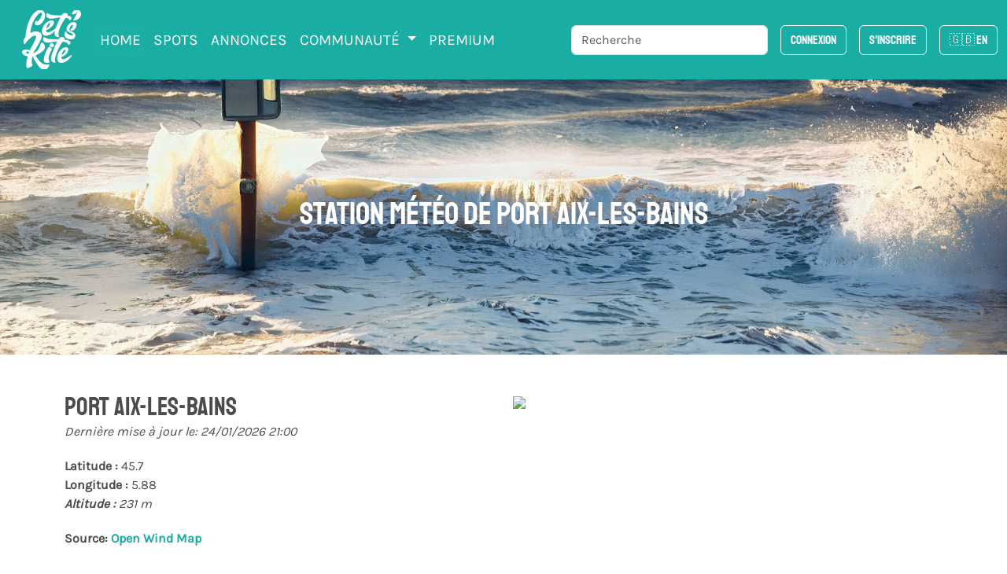

--- FILE ---
content_type: text/html; charset=UTF-8
request_url: https://lets-kite.com/fr/station/1474/port-aix-les-bains
body_size: 6891
content:
<!DOCTYPE html>

<html lang="fr">
                        <meta charset="UTF-8">
            <meta http-equiv="Content-Type" content="text/html; charset=utf-8"/>
            <meta name="viewport" content="width=device-width, initial-scale=1.0">
            <meta http-equiv="Content-Language" content="fr"/>
            <meta name="robots" content="index, follow"/>
            <meta property="og:type" content="website"/>
            <meta property="og:site_name" content="Let's Kite">
                            <link rel="canonical"
                      href="https://lets-kite.com/fr/station/1474/port-aix-les-bains"/>
                <link rel="alternate" hreflang="fr"
                      href="https://lets-kite.com/fr/station/1474/port-aix-les-bains"/>
                <link rel="alternate" hreflang="en"
                      href="https://lets-kite.com/en/station/1474/port-aix-les-bains"/>
                <link rel="alternate" hreflang="x-default"
                      href="https://lets-kite.com/en/station/1474/port-aix-les-bains"/>
                        <meta name="geo.region" content="CH-VD"/>
            <meta name="geo.placename" content="Montagny-pres-Yverdon"/>
            <meta name="geo.position" content="46.79245390425313;6.611015473935963"/>
            <meta name="ICBM" content="46.79245390425313, 6.611015473935963"/>
            <link rel="icon" type="image/x-icon" href="/favicon.ico"/>
            <link rel="icon" type="image/png" sizes="48x48" href="/favicon-48x48.png">
            <link rel="apple-touch-icon" sizes="180x180" href="/apple-touch-icon.png">
            <link rel="icon" type="image/png" sizes="32x32" href="/favicon-32x32.png">
            <link rel="icon" type="image/png" sizes="16x16" href="/favicon-16x16.png">
            <link rel="manifest" href="/site.webmanifest">

        
        <meta property="og:title" content="Station météo de Port Aix-les-Bains"/>
    <meta property="og:description" content="Présentation des derniers relevés du vent en direct pour la station de Port Aix-les-Bains, graphique avec les 48 dernières heures"/>
    <meta property="og:image" content="https://lets-kite.com/media/cache/resolve/facebook_open/build/images/fond-balise.jpg"/>

                        <link rel="stylesheet" href="/build/css/app.cff1fce7.css">
            <style>
                /* Navigation active state */
                .navbar-nav .nav-link.active {
                    background-color: rgba(26, 173, 163, 0.2) !important;
                    border-radius: 4px;
                    font-weight: 500;
                }

                /* Mobile navigation styles */
                @media (max-width: 1199px) {
                    .navbar-collapse .navbar-nav .nav-item .nav-link {
                        border-radius: 6px;
                        margin: 2px 4px;
                        padding: 8px 12px;
                        transition: background-color 0.3s ease;
                    }

                    .navbar-collapse .navbar-nav .nav-link:hover,
                    .navbar-collapse .navbar-nav .nav-link:focus {
                        background-color: rgba(26, 173, 163, 0.3) !important;
                        border-radius: 6px;
                        margin: 4px 8px;
                        padding: 8px 12px !important;
                    }

                    .navbar-collapse .navbar-nav .nav-link.active {
                        background-color: rgba(26, 173, 163, 0.4) !important;
                        margin: 4px 8px;
                    }
                }

                /* Search results animation */
                #searchindex {
                    overflow: hidden;
                    transition: all 0.3s ease-in-out;
                    transform-origin: top;
                }

                #searchindex.slide-down {
                    animation: slideDown 0.6s ease-out forwards;
                }

                #searchindex.slide-up {
                    animation: slideUp 0.6s ease-in forwards;
                }

                @keyframes slideDown {
                    from {
                        max-height: 0;
                        opacity: 0;
                        transform: translateY(-20px);
                    }
                    to {
                        max-height: 800px;
                        opacity: 1;
                        transform: translateY(0);
                    }
                }

                @keyframes slideUp {
                    from {
                        max-height: 800px;
                        opacity: 1;
                        transform: translateY(0);
                    }
                    to {
                        max-height: 0;
                        opacity: 0;
                        transform: translateY(-20px);
                    }
                }

            </style>
        
        <link rel="stylesheet" href="/build/6803.d9ff8a2e.css"><link rel="stylesheet" href="/build/5605.6fd327f2.css"><link rel="stylesheet" href="/build/css/home.33568f9c.css">
    
                        <script src="/build/runtime.b3f19e3a.js" defer></script><script src="/build/6518.d811f9d3.js" defer></script><script src="/build/3038.75700b55.js" defer></script><script src="/build/3169.661dcc8a.js" defer></script><script src="/build/4692.54d974fc.js" defer></script><script src="/build/2817.d3fc7520.js" defer></script><script src="/build/3362.4a697ac5.js" defer></script><script src="/build/4783.b65feeb0.js" defer></script><script src="/build/3011.202d7f34.js" defer></script><script src="/build/8747.23081a59.js" defer></script><script src="/build/6879.34896774.js" defer></script><script src="/build/5626.33abb424.js" defer></script><script src="/build/js/app.9160cee7.js" defer></script>
            <script>
                const locale = "fr";
                                window.isPremium = false;
                            </script>

            <script>
                var _paq = window._paq = window._paq || [];
                /* tracker methods like "setCustomDimension" should be called before "trackPageView" */
                _paq.push(['trackPageView']);
                _paq.push(['enableLinkTracking']);
                (function () {
                    var u = "https://stats.letskite.ch/";
                    _paq.push(['setTrackerUrl', u + 'matomo.php']);
                    _paq.push(['setSiteId', '1']);
                    var d = document, g = d.createElement('script'), s = d.getElementsByTagName('script')[0];
                    g.async = true;
                    g.src = u + 'matomo.js';
                    s.parentNode.insertBefore(g, s);
                })();
            </script>
            
            <script src="/build/3661.1c3579dd.js" defer></script><script src="/build/601.9e662336.js" defer></script><script src="/build/6029.d871533f.js" defer></script><script src="/build/3130.709db877.js" defer></script><script src="/build/7742.87dbb8bf.js" defer></script><script src="/build/3260.73ef35a8.js" defer></script><script src="/build/js/base.2d0b1441.js" defer></script>
            <!-- End Matomo Code -->

                    
        <script src="/build/3481.4e0ff426.js" defer></script><script src="/build/3396.b06cfac1.js" defer></script><script src="/build/4009.218e1007.js" defer></script><script src="/build/8437.1107bbb2.js" defer></script><script src="/build/1593.0130715b.js" defer></script><script src="/build/1713.2f10fdf8.js" defer></script><script src="/build/1432.930c14d3.js" defer></script><script src="/build/2393.aaa0c0de.js" defer></script><script src="/build/1290.1698530c.js" defer></script><script src="/build/js/home.bfb58b74.js" defer></script>
        <script>
            const stationId = 1474;
        </script>
                <script src="/build/9676.aefc0034.js" defer></script><script src="/build/5006.8fae79ac.js" defer></script><script src="/build/9096.23380062.js" defer></script><script src="/build/7107.dbfcb33c.js" defer></script><script src="/build/576.f81d8346.js" defer></script><script src="/build/js/station.bfd7b87e.js" defer></script>
        <script>


            const stationLat = 45.70171;
            const stationLong = 5.883485;
                            const stationAlt = 231;
                    </script>
    
                    <nav class="navbar navbar-expand-xl navbar-dark bg-primary content-section">
        <div class="container-fluid">
            <a class="navbar-brand" href="/">
                <img class="logo" src="/build/images/Logo-Letskite.png" alt="Let's Kite - Logo"/>
            </a>
            <!-- Mobile notification bell - always visible -->
            
            <button class="navbar-toggler" type="button" data-bs-toggle="collapse" data-bs-target="#navbarScroll"
                    aria-controls="navbarScroll" aria-expanded="false" aria-label="Basculer la navigation">
                <span class="navbar-toggler-icon"></span>
            </button>
            <div class="collapse navbar-collapse" id="navbarScroll">
                <!-- Mobile layout: stacked -->
                <div class="d-xl-none">
                    <ul class="navbar-nav my-2" style="--bs-scroll-height: 100px;">
                        <li class="nav-item">
                            <a class="nav-link active" aria-current="page" href="/">Home</a>
                        </li>
                        <li class="nav-item">
                            <a class="nav-link" href="/fr/spots/">Spots</a>
                        </li>
                        <li class="nav-item">
                            <a class="nav-link" href="/fr/annonces/">Annonces</a>
                        </li>
                        <li class="nav-item dropdown">
                            <a class="nav-link dropdown-toggle" href="#" role="button" data-bs-toggle="dropdown" aria-expanded="false">
                                Communauté
                            </a>
                            <ul class="dropdown-menu">
                                <li><a class="dropdown-item" href="/fr/blog/">Blog</a></li>
                                <li><a class="dropdown-item" href="/fr/agenda">Agenda</a></li>
                                <li><a class="dropdown-item" href="/fr/annuaires">Annuaires</a></li>
                            </ul>
                        </li>
                                                                            <li class="nav-item">
                                <a class="nav-link"
                                   href="/fr/premium">PREMIUM</a>
                            </li>
                                            </ul>

                    <!-- Mobile: Search + Buttons with right alignment -->
                    <div class="d-flex align-items-center justify-content-between w-100 mb-2">
                        <div class="flex-grow-1 me-2" style="max-width: 400px; min-width: 250px;">
                            <div class="d-flex" id="searchbox">
                                <form class="form-group position-relative mb-0 d-flex align-items-center w-100"
                                      id="searchform">
                                    <input class="form-control" type="search"
                                           placeholder="Recherche"
                                           aria-label="Recherche" id="searchinput"
                                           autocomplete="off" autocorrect="off">
                                </form>
                            </div>
                        </div>
                        <div class="d-flex align-items-center flex-shrink-0">
                                                            <div class="d-inline-block me-2">
                                                                        <a href="/fr/login/?_target_path=/fr/station/1474/port-aix-les-bains"
                                       class="btn btn-outline-light">
                                        Connexion
                                    </a>
                                </div>
                                <div class="d-inline-block me-2">
                                    <a href="/fr/register"
                                       class="btn btn-outline-light">S&#039;inscrire</a>
                                </div>
                            
                            <!-- Language switcher -->
                            <div class="language-switcher d-inline-block">
                                                                                                                                                                
                                                                    <a href="/change-locale/en"
                                       class="btn btn-outline-light">
                                        🇬🇧 EN
                                    </a>
                                                            </div>
                        </div>
                    </div>
                </div>

                <!-- Desktop layout: justified -->
                <div class="d-none d-xl-flex justify-content-between w-100">
                    <!-- Left: Menu items -->
                    <ul class="navbar-nav me-auto">
                        <li class="nav-item">
                            <a class="nav-link active" aria-current="page" href="/">Home</a>
                        </li>
                        <li class="nav-item">
                            <a class="nav-link" href="/fr/spots/">Spots</a>
                        </li>
                        <li class="nav-item">
                            <a class="nav-link" href="/fr/annonces/">Annonces</a>
                        </li>
                        <li class="nav-item dropdown">
                            <a class="nav-link dropdown-toggle" href="#" role="button" data-bs-toggle="dropdown" aria-expanded="false">
                                Communauté
                            </a>
                            <ul class="dropdown-menu">
                                <li><a class="dropdown-item" href="/fr/blog/">Blog</a></li>
                                <li><a class="dropdown-item" href="/fr/agenda">Agenda</a></li>
                                <li><a class="dropdown-item" href="/fr/annuaires">Annuaires</a></li>
                            </ul>
                        </li>
                                                                            <li class="nav-item">
                                <a class="nav-link"
                                   href="/fr/premium">PREMIUM</a>
                            </li>
                                            </ul>

                    <!-- Right: Search + Buttons -->
                    <div class="d-flex align-items-center">
                        <!-- Search bar -->
                        <div class="me-2 d-xl-me-3" style="max-width: 400px; min-width: 250px;">
                            <div class="d-flex" id="searchbox">
                                <form
                                    class="form-group position-relative mb-0 mt-2 mb-xl-0 mt-xl-0 d-flex align-items-center w-100"
                                    id="searchform">
                                    <input class="form-control" type="search"
                                           placeholder="Recherche"
                                           aria-label="Recherche" id="searchinput"
                                           autocomplete="off">
                                </form>
                            </div>
                        </div>

                        <!-- Buttons group -->
                        <div class="d-flex align-items-center flex-shrink-0">
                                                            <div class="d-inline-block me-2">
                                                                        <a href="/fr/login/?_target_path=/fr/station/1474/port-aix-les-bains"
                                       class="btn btn-outline-light">
                                        Connexion
                                    </a>
                                </div>
                                <div class="d-inline-block me-2">
                                    <a href="/fr/register"
                                       class="btn btn-outline-light">S&#039;inscrire</a>
                                </div>
                            
                            <!-- Language switcher -->
                            <div class="language-switcher d-inline-block">
                                                                                                                                                                
                                                                    <a href="/change-locale/en"
                                       class="btn btn-outline-light">
                                        🇬🇧 EN
                                    </a>
                                                            </div>
                        </div>
                    </div>
                </div>
            </div>
        </div>
    </nav>

        <div class="container">
            </div>



    <div id="searchindex" class="container d-none">
        <div class="row">
            <div class="col-12 d-flex justify-content-end">
                <button id="clearSearch" class="btn-close me-2 mt-2 pb-0" aria-label="Close"></button>
            </div>
        </div>

        <div class="row mb-3">
            <div class="col-xl-6 ">
                <h4>Spots</h4>
                <div id="hits" class="bg-light p-2 rounded-2"></div>
            </div>
            <div class="col-xl-6" x>
                <h4>Stations</h4>
                <div id="hits-stations" class="bg-light p-2 rounded-2"></div>
            </div>
            <div class="col-xl-6" x>
                <h4>Evènements</h4>
                <div id="hits-agenda" class="bg-light p-2 rounded-2"></div>
            </div>
            <div class="col-xl-6" x>
                <h4>Ecole, Shop, hôtel</h4>
                <div id="hits-fiche" class="bg-light p-2 rounded-2"></div>
            </div>
        </div>
    </div>

    
    <section class="mb-3"
             style="background-image: url(/build/images/fond-balise.jpg); background-size: cover; background-position-x: 50%; background-position-y: 100%; height: 350px;">
        <div class="container h-100">
            <div class="row h-100 d-flex">
                <div class="col-12 text-center mt-auto mb-auto">
                    <h1 class="text-white">Station météo de Port Aix-les-Bains</h1>
                </div>
            </div>
        </div>
    </section>

    <div class="container bg-warning pl-0 pr-0">
        <div class="row">
            <div id="warning" class="col-md-12 text-center text-dark"></div>
        </div>
    </div>

    <div class="container">
        <div class="row">
            <div class="col-sm-12 mt-2 md-pl-0">
                <div class="station">
                    <div class="row">
                        <div class="col-md-6">
                            <h2 class="mb-0">Port Aix-les-Bains</h2>
                            <div id="last-update">--</div>
                            <div class="">
                                <strong>Latitude
                                    : </strong>45.7
                            </div>
                            <div class="">
                                <strong>Longitude
                                    : </strong>5.88
                            </div>
                                                            <div class="maj">
                                    <strong>Altitude
                                        : </strong>231 m
                                </div>
                                                                                    <div class="">
                                                                    <strong>Source: <a href="https://www.openwindmap.org/" target="_blank">Open Wind Map</a></strong>
                                
                            </div>
                        </div>
                                                    <div class="col-md-6 block-station text-right">
                                <img class="img-fluid rounded-3"
                                     src="https://api.mapbox.com/styles/v1/mapbox/outdoors-v11/static/pin-s-s+000(5.883485,45.70171)/5.883485,45.70171,11/700x600?access_token=pk.eyJ1IjoibGliZXJ0eWtpdGUiLCJhIjoiY2pjajNrcGd0MDl0MzJ3cXRwajRneGkyaSJ9.1jj7toeLp-CvbVAGb4Jy5g">
                            </div>
                                            </div>
                </div>
            </div>
        </div>
    </div>

    
    <section>
        <div class="container text-center pt-1 pt-md-2 pb-1 pb-md-2">
            <div class="row">
                <div id="AADIV33"></div>
                <script>/* Banner Letskite - Non premium */
                    var ts=Math.random()+"_"+Date.now(),k=decodeURIComponent(document.cookie),ca=k.split(';'),psc="";
                    for(var i=0;i<ca.length;i++){var c=ca[i];while(c.charAt(0)==' ') c=c.substring(1);
                        if (c.indexOf("adcapban")==0)psc+=(psc==""?"":",")+c.replace("adcapban","").replace("=",",");}
                    var s = document.createElement("script");
                    s.src="https://mistral.letskite.ch/ser.php?t=AADIV33"+String.fromCharCode(38)+"f=33"+String.fromCharCode(38)+"psc="+psc+String.fromCharCode(38)+"ts="+ts;
                    document.head.appendChild(s);
                </script>
            </div>
        </div>
    </section>



    <section class="bg-light">
        <div class="container">
            <div class="row pt-3 pb-1 pt-lg-4 pb-lg-2">
                <div class="col-12">
                    <h2>Le dernier relevé de la station: Port Aix-les-Bains</h2>
                    <div class="position-relative mt-3">
                        <div class="cards-container" id="cards-container">
                            <div class="row" id="block-mesure">
                                <div class="col-lg-4 col-12 col-md-6 mb-4 card-wrapper d-flex align-items-stretch">
                                    <div class="card w-100">
                                        <div id="vent_direction" class="mesure-direction h-100">
                                            Direction
                                            <div class="nb-direction">- °<i class="fas fa-location-arrow m-2"
                                                                            style="transform:rotate(135deg);"></i></div>
                                            <div id="direction_cardinal" class="direction">-</div>
                                        </div>
                                    </div>
                                </div>
                                <div class="col-lg-4 col-12 col-md-6 mb-4 card-wrapper d-flex align-items-stretch">
                                    <div class="card w-100">
                                        <div id="vent_vitesse" class="mesure h-100">
                                            Vent
                                            <div class="nb">-</div>
                                        </div>
                                    </div>
                                </div>
                                <div class="col-lg-4 col-12 col-md-6 mb-4 card-wrapper d-flex align-items-stretch">
                                    <div class="card w-100">
                                        <div id="vent_rafale" class="mesure h-100">
                                            Rafale
                                            <div class="nb">- nds</div>
                                        </div>
                                    </div>
                                </div>
                                <div class="col-lg-4 col-12 col-md-6 mb-4 card-wrapper d-flex align-items-stretch">
                                    <div class="card w-100">
                                        <div id="temperature" class="mesure h-100">
                                            Température
                                            <div class="nb">- °C</div>
                                        </div>
                                    </div>
                                </div>
                                <div class="col-lg-4 col-12 col-md-6 mb-4 card-wrapper d-flex align-items-stretch">
                                    <div class="card w-100">
                                        <div id="humidite" class="mesure h-100">
                                            Humidité
                                            <div class="nb">- %</div>
                                        </div>
                                    </div>
                                </div>
                                <div class="col-lg-4 col-12 col-md-6 mb-4 card-wrapper d-flex align-items-stretch">
                                    <div class="card w-100">
                                        <div id="pression" class="mesure h-100">
                                            Pression
                                            <div class="nb">- hPa</div>
                                        </div>
                                    </div>
                                </div>
                            </div>
                        </div>
                        <div class="overlay-gradient-right-light" id="overlay-gradient" style="opacity: 1;"></div>
                        <div class="overlay-gradient-left-light" id="overlay-gradient-left" style="opacity: 0;"></div>
                    </div>
                </div>
            </div>
        </div>
    </section>

    <div class="container">
        <div id="graph" class="row mt-2 mt-md-5 pb-2 pb-lg-5">
            
            <div class="col-12">
                <h3 class="d-inline">Historique de la station météo de : Port Aix-les-Bains</h3>
                                <div id="graph_vent"></div>
            </div>

                    </div>
    </div>

                <script src="https://kit.fontawesome.com/7a25ef9c27.js"></script>

    
                <!-- Footer -->
    <footer class="mt-auto page-footer font-small bg-dark text-white pt-4 content-section">

        <!-- Footer Links -->
        <div class="container text-md-left">

            <!-- Grid row -->
            <div class="row">

                <!-- Grid column -->
                
                                                                                
                                                                
                                <!-- Grid column -->

                
                <!-- Grid column -->
                <div class="col-md-3 mb-md-0 mb-3 text-left">

                    <!-- Links -->
                    <h5 class="text-uppercase">Nos guides</h5>

                    <ul class="text-left list-unstyled">
                        <li>
                            <a href=/fr/spots/#kitesurf>Guides des spots de kitesurf</a>
                        </li>
                        <li>
                            <a href="/fr/spots/#snowkite">Guide des spots de snowkite</a>
                        </li>
                        <li>
                            <a href="/fr/agenda">Agenda des événements kite</a>
                        </li>
                        <li>
                            <a href="/fr/annuaires">Annuaire des shops de kite</a>
                        </li>
                    </ul>

                </div>

                <!-- Grid column -->

                <!-- Grid column -->


                                    <div class="col-md-3 mb-md-0 mb-3">
                        <h5 class="text-uppercase">Links</h5>
                        <ul class="list-unstyled">
                            <li>
                                <a href="/fr/cest-quoi-lets-kite">C'est quoi Let's Kite</a>
                            </li>
                            <li>
                                <a href="/fr/soutenir-lets-kite">Soutenir Lets Kite</a>
                            </li>
                            <li>
                                <a href="/fr/votre-visibilite-sur-letskite">Votre visibilité sur
                                    Let's Kite</a>
                            </li>
                            <li>
                                <a href="/fr/le-projet-des-stations-meteo">Le projet des stations
                                    météos</a>
                        </ul>
                    </div>
                                <!-- Grid column -->
                <div class="col-md-3 mb-md-0 mb-3">

                    <!-- Links -->
                                        <h5>-</h5>

                                                                <ul class="list-unstyled">
                            <li>
                                <a href="/fr/contactez-nous">Contactez-nous</a>
                            </li>
                            <li>
                                <a href="https://letsdeal.ch">Let's Deal - Petites annonces</a>
                            </li>
                            <li>
                                <a href="https://letssail.ch">Let's Sail - Le vent en direct sur les lacs</a>
                            </li>
                        </ul>
                    
                </div>

            </div>
            <!-- Grid row -->

        </div>
        <!-- Footer Links -->

        <!-- Copyright -->
        <div class="footer-copyright text-center py-3">
            © Let's Kite <a href="https://createurdigital.ch"><b>Swiss Made by createurdigital.ch</b></a> -
            2026
        </div>
        <!-- Copyright -->
    </footer>
    <!-- Footer -->

    </body>
</html>



--- FILE ---
content_type: text/javascript; charset=utf-8
request_url: https://lets-kite.com/build/js/app.9160cee7.js
body_size: 2848
content:
(self.webpackChunkletskite_ch=self.webpackChunkletskite_ch||[]).push([[9278],{25490:(t,e,r)=>{var n={"./csrf_protection_controller.js":83568,"./hello_controller.js":86824};function o(t){var e=i(t);return r(e)}function i(t){if(!r.o(n,t)){var e=new Error("Cannot find module '"+t+"'");throw e.code="MODULE_NOT_FOUND",e}return n[t]}o.keys=function(){return Object.keys(n)},o.resolve=i,t.exports=o,o.id=25490},35828:(t,e,r)=>{"use strict";r.d(e,{A:()=>n});const n={"symfony--ux-chartjs--chart":r(12088).A}},83568:(t,e,r)=>{"use strict";r.r(e),r.d(e,{default:()=>o});var n=r(52891);const o=class extends n.xI{constructor(t){super(t),this.__stimulusLazyController=!0}initialize(){this.application.controllers.find((t=>t.identifier===this.identifier&&t.__stimulusLazyController))||Promise.all([r.e(4133),r.e(6615)]).then(r.bind(r,32436)).then((t=>{this.application.register(this.identifier,t.default)}))}}},86824:(t,e,r)=>{"use strict";r.r(e),r.d(e,{default:()=>l});r(52675),r(89463),r(2259),r(45700),r(16280),r(76918),r(23792),r(89572),r(94170),r(2892),r(59904),r(84185),r(40875),r(10287),r(26099),r(60825),r(47764),r(62953);function n(t){return n="function"==typeof Symbol&&"symbol"==typeof Symbol.iterator?function(t){return typeof t}:function(t){return t&&"function"==typeof Symbol&&t.constructor===Symbol&&t!==Symbol.prototype?"symbol":typeof t},n(t)}function o(t,e){for(var r=0;r<e.length;r++){var n=e[r];n.enumerable=n.enumerable||!1,n.configurable=!0,"value"in n&&(n.writable=!0),Object.defineProperty(t,i(n.key),n)}}function i(t){var e=function(t,e){if("object"!=n(t)||!t)return t;var r=t[Symbol.toPrimitive];if(void 0!==r){var o=r.call(t,e||"default");if("object"!=n(o))return o;throw new TypeError("@@toPrimitive must return a primitive value.")}return("string"===e?String:Number)(t)}(t,"string");return"symbol"==n(e)?e:e+""}function s(t,e,r){return e=c(e),function(t,e){if(e&&("object"==n(e)||"function"==typeof e))return e;if(void 0!==e)throw new TypeError("Derived constructors may only return object or undefined");return function(t){if(void 0===t)throw new ReferenceError("this hasn't been initialised - super() hasn't been called");return t}(t)}(t,u()?Reflect.construct(e,r||[],c(t).constructor):e.apply(t,r))}function u(){try{var t=!Boolean.prototype.valueOf.call(Reflect.construct(Boolean,[],(function(){})))}catch(t){}return(u=function(){return!!t})()}function c(t){return c=Object.setPrototypeOf?Object.getPrototypeOf.bind():function(t){return t.__proto__||Object.getPrototypeOf(t)},c(t)}function a(t,e){return a=Object.setPrototypeOf?Object.setPrototypeOf.bind():function(t,e){return t.__proto__=e,t},a(t,e)}var l=function(t){function e(){return function(t,e){if(!(t instanceof e))throw new TypeError("Cannot call a class as a function")}(this,e),s(this,e,arguments)}return function(t,e){if("function"!=typeof e&&null!==e)throw new TypeError("Super expression must either be null or a function");t.prototype=Object.create(e&&e.prototype,{constructor:{value:t,writable:!0,configurable:!0}}),Object.defineProperty(t,"prototype",{writable:!1}),e&&a(t,e)}(e,t),r=e,(n=[{key:"connect",value:function(){this.element.textContent="Hello Stimulus! Edit me in assets/controllers/hello_controller.js"}}])&&o(r.prototype,n),i&&o(r,i),Object.defineProperty(r,"prototype",{writable:!1}),r;var r,n,i}(r(52891).xI)},64143:(t,e,r)=>{"use strict";r(23792),r(26099),r(3362),r(47764),r(62953);var n=(0,r(3066).E)(r(25490));n.register("hello",(function(){return r.e(2748).then(r.bind(r,32748))})),n.register("csrf",(function(){return Promise.all([r.e(4133),r.e(2436)]).then(r.bind(r,32436))}));var o=r(8747);r(52675),r(89463),r(2259),r(45700),r(16280),r(76918),r(51629),r(89572),r(2892),r(84185),r(98992),r(3949),r(23500);function i(t){return i="function"==typeof Symbol&&"symbol"==typeof Symbol.iterator?function(t){return typeof t}:function(t){return t&&"function"==typeof Symbol&&t.constructor===Symbol&&t!==Symbol.prototype?"symbol":typeof t},i(t)}function s(t,e){for(var r=0;r<e.length;r++){var n=e[r];n.enumerable=n.enumerable||!1,n.configurable=!0,"value"in n&&(n.writable=!0),Object.defineProperty(t,u(n.key),n)}}function u(t){var e=function(t,e){if("object"!=i(t)||!t)return t;var r=t[Symbol.toPrimitive];if(void 0!==r){var n=r.call(t,e||"default");if("object"!=i(n))return n;throw new TypeError("@@toPrimitive must return a primitive value.")}return("string"===e?String:Number)(t)}(t,"string");return"symbol"==i(e)?e:e+""}var c=function(){return t=function t(e){!function(t,e){if(!(t instanceof e))throw new TypeError("Cannot call a class as a function")}(this,t),this.wrapper=e,this.track=e.querySelector(".annonce-widget__track"),this.slides=e.querySelectorAll(".annonce-widget__slide"),this.prevBtn=e.querySelector(".annonce-widget__nav--prev"),this.nextBtn=e.querySelector(".annonce-widget__nav--next"),this.track&&0!==this.slides.length&&(this.currentIndex=0,this.slidesPerView=this.getSlidesPerView(),this.maxIndex=Math.max(0,this.slides.length-this.slidesPerView),this.init())},(e=[{key:"init",value:function(){var t=this;this.prevBtn&&this.prevBtn.addEventListener("click",(function(){return t.prev()})),this.nextBtn&&this.nextBtn.addEventListener("click",(function(){return t.next()})),window.addEventListener("resize",(function(){t.slidesPerView=t.getSlidesPerView(),t.maxIndex=Math.max(0,t.slides.length-t.slidesPerView),t.currentIndex=Math.min(t.currentIndex,t.maxIndex),t.updatePosition(),t.updateButtons()})),this.updateButtons()}},{key:"getSlidesPerView",value:function(){var t=window.innerWidth;return t<768?1:t<992?2:3}},{key:"prev",value:function(){this.currentIndex>0&&(this.currentIndex--,this.updatePosition(),this.updateButtons())}},{key:"next",value:function(){this.currentIndex<this.maxIndex&&(this.currentIndex++,this.updatePosition(),this.updateButtons())}},{key:"updatePosition",value:function(){var t=this.slides[0].offsetWidth,e=this.currentIndex*(t+16);this.track.style.transform="translateX(-".concat(e,"px)")}},{key:"updateButtons",value:function(){var t=this.slides.length>this.slidesPerView;this.prevBtn&&(this.prevBtn.style.display=t?"":"none",this.prevBtn.disabled=0===this.currentIndex),this.nextBtn&&(this.nextBtn.style.display=t?"":"none",this.nextBtn.disabled=this.currentIndex>=this.maxIndex)}}])&&s(t.prototype,e),r&&s(t,r),Object.defineProperty(t,"prototype",{writable:!1}),t;var t,e,r}();document.addEventListener("DOMContentLoaded",(function(){document.querySelectorAll(".annonce-widget--horizontal .annonce-widget__slider-wrapper").forEach((function(t){return new c(t)}))}));r(14783),window.bootstrap=o},90235:(t,e,r)=>{"use strict";var n=r(59213).forEach,o=r(34598)("forEach");t.exports=o?[].forEach:function(t){return n(this,t,arguments.length>1?arguments[1]:void 0)}},34598:(t,e,r)=>{"use strict";var n=r(79039);t.exports=function(t,e){var r=[][t];return!!r&&n((function(){r.call(null,e||function(){return 1},1)}))}},1767:t=>{"use strict";t.exports=function(t){return{iterator:t,next:t.next,done:!1}}},51629:(t,e,r)=>{"use strict";var n=r(46518),o=r(90235);n({target:"Array",proto:!0,forced:[].forEach!==o},{forEach:o})},18111:(t,e,r)=>{"use strict";var n=r(46518),o=r(22195),i=r(90679),s=r(28551),u=r(94901),c=r(42787),a=r(62106),l=r(97040),f=r(79039),h=r(39297),d=r(78227),p=r(57657).IteratorPrototype,y=r(43724),v=r(96395),b="constructor",m="Iterator",w=d("toStringTag"),x=TypeError,g=o[m],_=v||!u(g)||g.prototype!==p||!f((function(){g({})})),P=function(){if(i(this,p),c(this)===p)throw new x("Abstract class Iterator not directly constructable")},E=function(t,e){y?a(p,t,{configurable:!0,get:function(){return e},set:function(e){if(s(this),this===p)throw new x("You can't redefine this property");h(this,t)?this[t]=e:l(this,t,e)}}):p[t]=e};h(p,w)||E(w,m),!_&&h(p,b)&&p[b]!==Object||E(b,P),P.prototype=p,n({global:!0,constructor:!0,forced:_},{Iterator:P})},7588:(t,e,r)=>{"use strict";var n=r(46518),o=r(72652),i=r(79306),s=r(28551),u=r(1767);n({target:"Iterator",proto:!0,real:!0},{forEach:function(t){s(this),i(t);var e=u(this),r=0;o(e,(function(e){t(e,r++)}),{IS_RECORD:!0})}})},98992:(t,e,r)=>{"use strict";r(18111)},3949:(t,e,r)=>{"use strict";r(7588)},23500:(t,e,r)=>{"use strict";var n=r(22195),o=r(67400),i=r(79296),s=r(90235),u=r(66699),c=function(t){if(t&&t.forEach!==s)try{u(t,"forEach",s)}catch(e){t.forEach=s}};for(var a in o)o[a]&&c(n[a]&&n[a].prototype);c(i)}},t=>{t.O(0,[6518,3038,3169,4692,2817,3362,4783,3011,8747,6879,5626],(()=>{return e=64143,t(t.s=e);var e}));t.O()}]);

--- FILE ---
content_type: text/javascript; charset=utf-8
request_url: https://lets-kite.com/build/1290.1698530c.js
body_size: 11532
content:
/*! For license information please see 1290.1698530c.js.LICENSE.txt */
(self.webpackChunkletskite_ch=self.webpackChunkletskite_ch||[]).push([[1290],{16343:(t,e,i)=>{"use strict";const n=new Map,s={set(t,e,i){n.has(t)||n.set(t,new Map);const s=n.get(t);s.has(e)||0===s.size?s.set(e,i):console.error(`Bootstrap doesn't allow more than one instance per element. Bound instance: ${Array.from(s.keys())[0]}.`)},get:(t,e)=>n.has(t)&&n.get(t).get(e)||null,remove(t,e){if(!n.has(t))return;const i=n.get(t);i.delete(e),0===i.size&&n.delete(t)}};var r=i(74692);const o="transitionend",a=t=>(t&&window.CSS&&window.CSS.escape&&(t=t.replace(/#([^\s"#']+)/g,((t,e)=>`#${CSS.escape(e)}`))),t),l=t=>!(!t||"object"!=typeof t)&&(void 0!==t.jquery&&(t=t[0]),void 0!==t.nodeType),h=t=>l(t)?t.jquery?t[0]:t:"string"==typeof t&&t.length>0?document.querySelector(a(t)):null,c=t=>{if(!l(t)||0===t.getClientRects().length)return!1;const e="visible"===getComputedStyle(t).getPropertyValue("visibility"),i=t.closest("details:not([open])");if(!i)return e;if(i!==t){const e=t.closest("summary");if(e&&e.parentNode!==i)return!1;if(null===e)return!1}return e},u=t=>!t||t.nodeType!==Node.ELEMENT_NODE||(!!t.classList.contains("disabled")||(void 0!==t.disabled?t.disabled:t.hasAttribute("disabled")&&"false"!==t.getAttribute("disabled"))),d=t=>{t.offsetHeight},p=()=>r&&!document.body.hasAttribute("data-bs-no-jquery")?r:null,f=[],m=()=>"rtl"===document.documentElement.dir,g=(t,e=[],i=t)=>"function"==typeof t?t(...e):i,_=(t,e,i=!0)=>{if(!i)return void g(t);const n=(t=>{if(!t)return 0;let{transitionDuration:e,transitionDelay:i}=window.getComputedStyle(t);const n=Number.parseFloat(e),s=Number.parseFloat(i);return n||s?(e=e.split(",")[0],i=i.split(",")[0],1e3*(Number.parseFloat(e)+Number.parseFloat(i))):0})(e)+5;let s=!1;const r=({target:i})=>{i===e&&(s=!0,e.removeEventListener(o,r),g(t))};e.addEventListener(o,r),setTimeout((()=>{s||e.dispatchEvent(new Event(o))}),n)},y=/[^.]*(?=\..*)\.|.*/,v=/\..*/,b=/::\d+$/,E={};let L=1;const A={mouseenter:"mouseover",mouseleave:"mouseout"},w=new Set(["click","dblclick","mouseup","mousedown","contextmenu","mousewheel","DOMMouseScroll","mouseover","mouseout","mousemove","selectstart","selectend","keydown","keypress","keyup","orientationchange","touchstart","touchmove","touchend","touchcancel","pointerdown","pointermove","pointerup","pointerleave","pointercancel","gesturestart","gesturechange","gestureend","focus","blur","change","reset","select","submit","focusin","focusout","load","unload","beforeunload","resize","move","DOMContentLoaded","readystatechange","error","abort","scroll"]);function S(t,e){return e&&`${e}::${L++}`||t.uidEvent||L++}function N(t){const e=S(t);return t.uidEvent=e,E[e]=E[e]||{},E[e]}function T(t,e,i=null){return Object.values(t).find((t=>t.callable===e&&t.delegationSelector===i))}function k(t,e,i){const n="string"==typeof e,s=n?i:e||i;let r=D(t);return w.has(r)||(r=t),[n,s,r]}function C(t,e,i,n,s){if("string"!=typeof e||!t)return;let[r,o,a]=k(e,i,n);if(e in A){const t=t=>function(e){if(!e.relatedTarget||e.relatedTarget!==e.delegateTarget&&!e.delegateTarget.contains(e.relatedTarget))return t.call(this,e)};o=t(o)}const l=N(t),h=l[a]||(l[a]={}),c=T(h,o,r?i:null);if(c)return void(c.oneOff=c.oneOff&&s);const u=S(o,e.replace(y,"")),d=r?function(t,e,i){return function n(s){const r=t.querySelectorAll(e);for(let{target:o}=s;o&&o!==this;o=o.parentNode)for(const a of r)if(a===o)return M(s,{delegateTarget:o}),n.oneOff&&O.off(t,s.type,e,i),i.apply(o,[s])}}(t,i,o):function(t,e){return function i(n){return M(n,{delegateTarget:t}),i.oneOff&&O.off(t,n.type,e),e.apply(t,[n])}}(t,o);d.delegationSelector=r?i:null,d.callable=o,d.oneOff=s,d.uidEvent=u,h[u]=d,t.addEventListener(a,d,r)}function x(t,e,i,n,s){const r=T(e[i],n,s);r&&(t.removeEventListener(i,r,Boolean(s)),delete e[i][r.uidEvent])}function P(t,e,i,n){const s=e[i]||{};for(const[r,o]of Object.entries(s))r.includes(n)&&x(t,e,i,o.callable,o.delegationSelector)}function D(t){return t=t.replace(v,""),A[t]||t}const O={on(t,e,i,n){C(t,e,i,n,!1)},one(t,e,i,n){C(t,e,i,n,!0)},off(t,e,i,n){if("string"!=typeof e||!t)return;const[s,r,o]=k(e,i,n),a=o!==e,l=N(t),h=l[o]||{},c=e.startsWith(".");if(void 0===r){if(c)for(const i of Object.keys(l))P(t,l,i,e.slice(1));for(const[i,n]of Object.entries(h)){const s=i.replace(b,"");a&&!e.includes(s)||x(t,l,o,n.callable,n.delegationSelector)}}else{if(!Object.keys(h).length)return;x(t,l,o,r,s?i:null)}},trigger(t,e,i){if("string"!=typeof e||!t)return null;const n=p();let s=null,r=!0,o=!0,a=!1;e!==D(e)&&n&&(s=n.Event(e,i),n(t).trigger(s),r=!s.isPropagationStopped(),o=!s.isImmediatePropagationStopped(),a=s.isDefaultPrevented());const l=M(new Event(e,{bubbles:r,cancelable:!0}),i);return a&&l.preventDefault(),o&&t.dispatchEvent(l),l.defaultPrevented&&s&&s.preventDefault(),l}};function M(t,e={}){for(const[i,n]of Object.entries(e))try{t[i]=n}catch{Object.defineProperty(t,i,{configurable:!0,get:()=>n})}return t}const B=O;function I(t){if("true"===t)return!0;if("false"===t)return!1;if(t===Number(t).toString())return Number(t);if(""===t||"null"===t)return null;if("string"!=typeof t)return t;try{return JSON.parse(decodeURIComponent(t))}catch{return t}}function R(t){return t.replace(/[A-Z]/g,(t=>`-${t.toLowerCase()}`))}const $={setDataAttribute(t,e,i){t.setAttribute(`data-bs-${R(e)}`,i)},removeDataAttribute(t,e){t.removeAttribute(`data-bs-${R(e)}`)},getDataAttributes(t){if(!t)return{};const e={},i=Object.keys(t.dataset).filter((t=>t.startsWith("bs")&&!t.startsWith("bsConfig")));for(const n of i){let i=n.replace(/^bs/,"");i=i.charAt(0).toLowerCase()+i.slice(1,i.length),e[i]=I(t.dataset[n])}return e},getDataAttribute:(t,e)=>I(t.getAttribute(`data-bs-${R(e)}`))};const j=class{static get Default(){return{}}static get DefaultType(){return{}}static get NAME(){throw new Error('You have to implement the static method "NAME", for each component!')}_getConfig(t){return t=this._mergeConfigObj(t),t=this._configAfterMerge(t),this._typeCheckConfig(t),t}_configAfterMerge(t){return t}_mergeConfigObj(t,e){const i=l(e)?$.getDataAttribute(e,"config"):{};return{...this.constructor.Default,..."object"==typeof i?i:{},...l(e)?$.getDataAttributes(e):{},..."object"==typeof t?t:{}}}_typeCheckConfig(t,e=this.constructor.DefaultType){for(const[n,s]of Object.entries(e)){const e=t[n],r=l(e)?"element":null==(i=e)?`${i}`:Object.prototype.toString.call(i).match(/\s([a-z]+)/i)[1].toLowerCase();if(!new RegExp(s).test(r))throw new TypeError(`${this.constructor.NAME.toUpperCase()}: Option "${n}" provided type "${r}" but expected type "${s}".`)}var i}};const F=class extends j{constructor(t,e){super(),(t=h(t))&&(this._element=t,this._config=this._getConfig(e),s.set(this._element,this.constructor.DATA_KEY,this))}dispose(){s.remove(this._element,this.constructor.DATA_KEY),B.off(this._element,this.constructor.EVENT_KEY);for(const t of Object.getOwnPropertyNames(this))this[t]=null}_queueCallback(t,e,i=!0){_(t,e,i)}_getConfig(t){return t=this._mergeConfigObj(t,this._element),t=this._configAfterMerge(t),this._typeCheckConfig(t),t}static getInstance(t){return s.get(h(t),this.DATA_KEY)}static getOrCreateInstance(t,e={}){return this.getInstance(t)||new this(t,"object"==typeof e?e:null)}static get VERSION(){return"5.3.3"}static get DATA_KEY(){return`bs.${this.NAME}`}static get EVENT_KEY(){return`.${this.DATA_KEY}`}static eventName(t){return`${t}${this.EVENT_KEY}`}},V=t=>{let e=t.getAttribute("data-bs-target");if(!e||"#"===e){let i=t.getAttribute("href");if(!i||!i.includes("#")&&!i.startsWith("."))return null;i.includes("#")&&!i.startsWith("#")&&(i=`#${i.split("#")[1]}`),e=i&&"#"!==i?i.trim():null}return e?e.split(",").map((t=>a(t))).join(","):null},U={find:(t,e=document.documentElement)=>[].concat(...Element.prototype.querySelectorAll.call(e,t)),findOne:(t,e=document.documentElement)=>Element.prototype.querySelector.call(e,t),children:(t,e)=>[].concat(...t.children).filter((t=>t.matches(e))),parents(t,e){const i=[];let n=t.parentNode.closest(e);for(;n;)i.push(n),n=n.parentNode.closest(e);return i},prev(t,e){let i=t.previousElementSibling;for(;i;){if(i.matches(e))return[i];i=i.previousElementSibling}return[]},next(t,e){let i=t.nextElementSibling;for(;i;){if(i.matches(e))return[i];i=i.nextElementSibling}return[]},focusableChildren(t){const e=["a","button","input","textarea","select","details","[tabindex]",'[contenteditable="true"]'].map((t=>`${t}:not([tabindex^="-"])`)).join(",");return this.find(e,t).filter((t=>!u(t)&&c(t)))},getSelectorFromElement(t){const e=V(t);return e&&U.findOne(e)?e:null},getElementFromSelector(t){const e=V(t);return e?U.findOne(e):null},getMultipleElementsFromSelector(t){const e=V(t);return e?U.find(e):[]}},K=U,G="backdrop",W="show",z=`mousedown.bs.${G}`,Y={className:"modal-backdrop",clickCallback:null,isAnimated:!1,isVisible:!0,rootElement:"body"},q={className:"string",clickCallback:"(function|null)",isAnimated:"boolean",isVisible:"boolean",rootElement:"(element|string)"};const H=class extends j{constructor(t){super(),this._config=this._getConfig(t),this._isAppended=!1,this._element=null}static get Default(){return Y}static get DefaultType(){return q}static get NAME(){return G}show(t){if(!this._config.isVisible)return void g(t);this._append();const e=this._getElement();this._config.isAnimated&&d(e),e.classList.add(W),this._emulateAnimation((()=>{g(t)}))}hide(t){this._config.isVisible?(this._getElement().classList.remove(W),this._emulateAnimation((()=>{this.dispose(),g(t)}))):g(t)}dispose(){this._isAppended&&(B.off(this._element,z),this._element.remove(),this._isAppended=!1)}_getElement(){if(!this._element){const t=document.createElement("div");t.className=this._config.className,this._config.isAnimated&&t.classList.add("fade"),this._element=t}return this._element}_configAfterMerge(t){return t.rootElement=h(t.rootElement),t}_append(){if(this._isAppended)return;const t=this._getElement();this._config.rootElement.append(t),B.on(t,z,(()=>{g(this._config.clickCallback)})),this._isAppended=!0}_emulateAnimation(t){_(t,this._getElement(),this._config.isAnimated)}},J=".bs.focustrap",Q=`focusin${J}`,Z=`keydown.tab${J}`,X="backward",tt={autofocus:!0,trapElement:null},et={autofocus:"boolean",trapElement:"element"};const it=class extends j{constructor(t){super(),this._config=this._getConfig(t),this._isActive=!1,this._lastTabNavDirection=null}static get Default(){return tt}static get DefaultType(){return et}static get NAME(){return"focustrap"}activate(){this._isActive||(this._config.autofocus&&this._config.trapElement.focus(),B.off(document,J),B.on(document,Q,(t=>this._handleFocusin(t))),B.on(document,Z,(t=>this._handleKeydown(t))),this._isActive=!0)}deactivate(){this._isActive&&(this._isActive=!1,B.off(document,J))}_handleFocusin(t){const{trapElement:e}=this._config;if(t.target===document||t.target===e||e.contains(t.target))return;const i=K.focusableChildren(e);0===i.length?e.focus():this._lastTabNavDirection===X?i[i.length-1].focus():i[0].focus()}_handleKeydown(t){"Tab"===t.key&&(this._lastTabNavDirection=t.shiftKey?X:"forward")}},nt=".fixed-top, .fixed-bottom, .is-fixed, .sticky-top",st=".sticky-top",rt="padding-right",ot="margin-right";const at=class{constructor(){this._element=document.body}getWidth(){const t=document.documentElement.clientWidth;return Math.abs(window.innerWidth-t)}hide(){const t=this.getWidth();this._disableOverFlow(),this._setElementAttributes(this._element,rt,(e=>e+t)),this._setElementAttributes(nt,rt,(e=>e+t)),this._setElementAttributes(st,ot,(e=>e-t))}reset(){this._resetElementAttributes(this._element,"overflow"),this._resetElementAttributes(this._element,rt),this._resetElementAttributes(nt,rt),this._resetElementAttributes(st,ot)}isOverflowing(){return this.getWidth()>0}_disableOverFlow(){this._saveInitialAttribute(this._element,"overflow"),this._element.style.overflow="hidden"}_setElementAttributes(t,e,i){const n=this.getWidth();this._applyManipulationCallback(t,(t=>{if(t!==this._element&&window.innerWidth>t.clientWidth+n)return;this._saveInitialAttribute(t,e);const s=window.getComputedStyle(t).getPropertyValue(e);t.style.setProperty(e,`${i(Number.parseFloat(s))}px`)}))}_saveInitialAttribute(t,e){const i=t.style.getPropertyValue(e);i&&$.setDataAttribute(t,e,i)}_resetElementAttributes(t,e){this._applyManipulationCallback(t,(t=>{const i=$.getDataAttribute(t,e);null!==i?($.removeDataAttribute(t,e),t.style.setProperty(e,i)):t.style.removeProperty(e)}))}_applyManipulationCallback(t,e){if(l(t))e(t);else for(const i of K.find(t,this._element))e(i)}},lt=".bs.modal",ht=`hide${lt}`,ct=`hidePrevented${lt}`,ut=`hidden${lt}`,dt=`show${lt}`,pt=`shown${lt}`,ft=`resize${lt}`,mt=`click.dismiss${lt}`,gt=`mousedown.dismiss${lt}`,_t=`keydown.dismiss${lt}`,yt=`click${lt}.data-api`,vt="modal-open",bt="show",Et="modal-static",Lt={backdrop:!0,focus:!0,keyboard:!0},At={backdrop:"(boolean|string)",focus:"boolean",keyboard:"boolean"};class wt extends F{constructor(t,e){super(t,e),this._dialog=K.findOne(".modal-dialog",this._element),this._backdrop=this._initializeBackDrop(),this._focustrap=this._initializeFocusTrap(),this._isShown=!1,this._isTransitioning=!1,this._scrollBar=new at,this._addEventListeners()}static get Default(){return Lt}static get DefaultType(){return At}static get NAME(){return"modal"}toggle(t){return this._isShown?this.hide():this.show(t)}show(t){if(this._isShown||this._isTransitioning)return;B.trigger(this._element,dt,{relatedTarget:t}).defaultPrevented||(this._isShown=!0,this._isTransitioning=!0,this._scrollBar.hide(),document.body.classList.add(vt),this._adjustDialog(),this._backdrop.show((()=>this._showElement(t))))}hide(){if(!this._isShown||this._isTransitioning)return;B.trigger(this._element,ht).defaultPrevented||(this._isShown=!1,this._isTransitioning=!0,this._focustrap.deactivate(),this._element.classList.remove(bt),this._queueCallback((()=>this._hideModal()),this._element,this._isAnimated()))}dispose(){B.off(window,lt),B.off(this._dialog,lt),this._backdrop.dispose(),this._focustrap.deactivate(),super.dispose()}handleUpdate(){this._adjustDialog()}_initializeBackDrop(){return new H({isVisible:Boolean(this._config.backdrop),isAnimated:this._isAnimated()})}_initializeFocusTrap(){return new it({trapElement:this._element})}_showElement(t){document.body.contains(this._element)||document.body.append(this._element),this._element.style.display="block",this._element.removeAttribute("aria-hidden"),this._element.setAttribute("aria-modal",!0),this._element.setAttribute("role","dialog"),this._element.scrollTop=0;const e=K.findOne(".modal-body",this._dialog);e&&(e.scrollTop=0),d(this._element),this._element.classList.add(bt);this._queueCallback((()=>{this._config.focus&&this._focustrap.activate(),this._isTransitioning=!1,B.trigger(this._element,pt,{relatedTarget:t})}),this._dialog,this._isAnimated())}_addEventListeners(){B.on(this._element,_t,(t=>{"Escape"===t.key&&(this._config.keyboard?this.hide():this._triggerBackdropTransition())})),B.on(window,ft,(()=>{this._isShown&&!this._isTransitioning&&this._adjustDialog()})),B.on(this._element,gt,(t=>{B.one(this._element,mt,(e=>{this._element===t.target&&this._element===e.target&&("static"!==this._config.backdrop?this._config.backdrop&&this.hide():this._triggerBackdropTransition())}))}))}_hideModal(){this._element.style.display="none",this._element.setAttribute("aria-hidden",!0),this._element.removeAttribute("aria-modal"),this._element.removeAttribute("role"),this._isTransitioning=!1,this._backdrop.hide((()=>{document.body.classList.remove(vt),this._resetAdjustments(),this._scrollBar.reset(),B.trigger(this._element,ut)}))}_isAnimated(){return this._element.classList.contains("fade")}_triggerBackdropTransition(){if(B.trigger(this._element,ct).defaultPrevented)return;const t=this._element.scrollHeight>document.documentElement.clientHeight,e=this._element.style.overflowY;"hidden"===e||this._element.classList.contains(Et)||(t||(this._element.style.overflowY="hidden"),this._element.classList.add(Et),this._queueCallback((()=>{this._element.classList.remove(Et),this._queueCallback((()=>{this._element.style.overflowY=e}),this._dialog)}),this._dialog),this._element.focus())}_adjustDialog(){const t=this._element.scrollHeight>document.documentElement.clientHeight,e=this._scrollBar.getWidth(),i=e>0;if(i&&!t){const t=m()?"paddingLeft":"paddingRight";this._element.style[t]=`${e}px`}if(!i&&t){const t=m()?"paddingRight":"paddingLeft";this._element.style[t]=`${e}px`}}_resetAdjustments(){this._element.style.paddingLeft="",this._element.style.paddingRight=""}static jQueryInterface(t,e){return this.each((function(){const i=wt.getOrCreateInstance(this,t);if("string"==typeof t){if(void 0===i[t])throw new TypeError(`No method named "${t}"`);i[t](e)}}))}}var St,Nt;B.on(document,yt,'[data-bs-toggle="modal"]',(function(t){const e=K.getElementFromSelector(this);["A","AREA"].includes(this.tagName)&&t.preventDefault(),B.one(e,dt,(t=>{t.defaultPrevented||B.one(e,ut,(()=>{c(this)&&this.focus()}))}));const i=K.findOne(".modal.show");i&&wt.getInstance(i).hide();wt.getOrCreateInstance(e).toggle(this)})),((t,e="hide")=>{const i=`click.dismiss${t.EVENT_KEY}`,n=t.NAME;B.on(document,i,`[data-bs-dismiss="${n}"]`,(function(i){if(["A","AREA"].includes(this.tagName)&&i.preventDefault(),u(this))return;const s=K.getElementFromSelector(this)||this.closest(`.${n}`);t.getOrCreateInstance(s)[e]()}))})(wt),St=wt,Nt=()=>{const t=p();if(t){const e=St.NAME,i=t.fn[e];t.fn[e]=St.jQueryInterface,t.fn[e].Constructor=St,t.fn[e].noConflict=()=>(t.fn[e]=i,St.jQueryInterface)}},"loading"===document.readyState?(f.length||document.addEventListener("DOMContentLoaded",(()=>{for(const t of f)t()})),f.push(Nt)):Nt()},98357:()=>{L.KML=L.FeatureGroup.extend({initialize:function(t){this._kml=t,this._layers={},t&&this.addKML(t)},addKML:function(t){var e=L.KML.parseKML(t);if(e&&e.length){for(var i=0;i<e.length;i++)this.fire("addlayer",{layer:e[i]}),this.addLayer(e[i]);this.latLngs=L.KML.getLatLngs(t),this.fire("loaded")}},latLngs:[]}),L.Util.extend(L.KML,{parseKML:function(t){var e=this.parseStyles(t);this.parseStyleMap(t,e);for(var i,n=t.getElementsByTagName("Folder"),s=[],r=0;r<n.length;r++)this._check_folder(n[r])&&(i=this.parseFolder(n[r],e))&&s.push(i);n=t.getElementsByTagName("Placemark");for(var o=0;o<n.length;o++)this._check_folder(n[o])&&(i=this.parsePlacemark(n[o],t,e))&&s.push(i);n=t.getElementsByTagName("GroundOverlay");for(var a=0;a<n.length;a++)(i=this.parseGroundOverlay(n[a]))&&s.push(i);return s},_check_folder:function(t,e){for(t=t.parentNode;t&&"Folder"!==t.tagName;)t=t.parentNode;return!t||t===e},parseStyles:function(t){for(var e={},i=t.getElementsByTagName("Style"),n=0,s=i.length;n<s;n++){var r=this.parseStyle(i[n]);if(r)e["#"+r.id]=r}return e},parseStyle:function(t){var e,i,n={},s={},r={},o={color:!0,width:!0,Icon:!0,href:!0,hotSpot:!0};function a(t){for(var e={},i=0;i<t.childNodes.length;i++){var n=t.childNodes[i],s=n.tagName;if(o[s])if("hotSpot"===s)for(var l=0;l<n.attributes.length;l++)e[n.attributes[l].name]=n.attributes[l].nodeValue;else{var h=n.childNodes[0].nodeValue;"color"===s?(e.opacity=parseInt(h.substring(0,2),16)/255,e.color="#"+h.substring(6,8)+h.substring(4,6)+h.substring(2,4)):"width"===s?e.weight=h:"Icon"===s?(r=a(n)).href&&(e.href=r.href):"href"===s&&(e.href=h)}}return e}return(e=t.getElementsByTagName("LineStyle"))&&e[0]&&(n=a(e[0])),(e=t.getElementsByTagName("PolyStyle"))&&e[0]&&(s=a(e[0])),s.color&&(n.fillColor=s.color),s.opacity&&(n.fillOpacity=s.opacity),(e=t.getElementsByTagName("IconStyle"))&&e[0]&&(r=a(e[0])),r.href&&(n.icon=new L.KMLIcon({iconUrl:r.href,shadowUrl:null,anchorRef:{x:r.x,y:r.y},anchorType:{x:r.xunits,y:r.yunits}})),(i=t.getAttribute("id"))&&n&&(n.id=i),n},parseStyleMap:function(t,e){for(var i=t.getElementsByTagName("StyleMap"),n=0;n<i.length;n++){var s,r,o,a=i[n];(s=a.getElementsByTagName("key"))&&s[0]&&(r=s[0].textContent),(s=a.getElementsByTagName("styleUrl"))&&s[0]&&(o=s[0].textContent),"normal"===r&&(e["#"+a.getAttribute("id")]=e[o])}},parseFolder:function(t,e){var i,n,s=[];i=t.getElementsByTagName("Folder");for(var r=0;r<i.length;r++)this._check_folder(i[r],t)&&(n=this.parseFolder(i[r],e))&&s.push(n);i=t.getElementsByTagName("Placemark");for(var o=0;o<i.length;o++)this._check_folder(i[o],t)&&(n=this.parsePlacemark(i[o],t,e))&&s.push(n);i=t.getElementsByTagName("GroundOverlay");for(var a=0;a<i.length;a++)this._check_folder(i[a],t)&&(n=this.parseGroundOverlay(i[a]))&&s.push(n);if(s.length)return 1===s.length?s[0]:new L.FeatureGroup(s)},parsePlacemark:function(t,e,i,n){var s,r,o,a,l,h=n||{};for(l=t.getElementsByTagName("styleUrl"),r=0;r<l.length;r++){var c=l[r].childNodes[0].nodeValue;for(var u in i[c])h[u]=i[c][u]}if(t.getElementsByTagName("Style")[0]){var d=this.parseStyle(t);if(d)for(a in d)h[a]=d[a]}var p=["MultiGeometry","MultiTrack","gx:MultiTrack"];for(s in p)for(l=t.getElementsByTagName(p[s]),r=0;r<l.length;r++)return this.parsePlacemark(l[r],e,i,h);var f=[],m=["LineString","Polygon","Point","Track","gx:Track"];for(o in m){var g=m[o];for(l=t.getElementsByTagName(g),r=0;r<l.length;r++){var _=this["parse"+g.replace(/gx:/,"")](l[r],e,h);_&&f.push(_)}}if(f.length){var y=f[0];f.length>1&&(y=new L.FeatureGroup(f));var v,b="";for((l=t.getElementsByTagName("name")).length&&l[0].childNodes.length&&(v=l[0].childNodes[0].nodeValue),l=t.getElementsByTagName("description"),r=0;r<l.length;r++)for(o=0;o<l[r].childNodes.length;o++)b+=l[r].childNodes[o].nodeValue;return v&&y.on("add",(function(){y.bindPopup("<h2>"+v+"</h2>"+b,{className:"kml-popup"})})),y}},parseCoords:function(t){var e=t.getElementsByTagName("coordinates");return this._read_coords(e[0])},parseLineString:function(t,e,i){var n=this.parseCoords(t);if(n.length)return new L.Polyline(n,i)},parseTrack:function(t,e,i){var n=e.getElementsByTagName("gx:coord");0===n.length&&(n=e.getElementsByTagName("coord"));for(var s=[],r=0;r<n.length;r++)s=s.concat(this._read_gxcoords(n[r]));if(s.length)return new L.Polyline(s,i)},parsePoint:function(t,e,i){var n=t.getElementsByTagName("coordinates");if(n.length){var s=n[0].childNodes[0].nodeValue.split(",");return new L.KMLMarker(new L.LatLng(s[1],s[0]),i)}},parsePolygon:function(t,e,i){var n,s,r,o=[],a=[];for(n=t.getElementsByTagName("outerBoundaryIs"),s=0;s<n.length;s++)(r=this.parseCoords(n[s]))&&o.push(r);for(n=t.getElementsByTagName("innerBoundaryIs"),s=0;s<n.length;s++)(r=this.parseCoords(n[s]))&&a.push(r);if(o.length)return i.fillColor&&(i.fill=!0),1===o.length?new L.Polygon(o.concat(a),i):new L.MultiPolygon(o,i)},getLatLngs:function(t){for(var e=t.getElementsByTagName("coordinates"),i=[],n=0;n<e.length;n++)i=i.concat(this._read_coords(e[n]));return i},_read_coords:function(t){var e,i="",n=[];for(e=0;e<t.childNodes.length;e++)i+=t.childNodes[e].nodeValue;for(i=i.split(/[\s\n]+/),e=0;e<i.length;e++){var s=i[e].split(",");s.length<2||n.push(new L.LatLng(s[1],s[0]))}return n},_read_gxcoords:function(t){var e,i=[];return e=t.firstChild.nodeValue.split(" "),i.push(new L.LatLng(e[1],e[0])),i},parseGroundOverlay:function(t){var e=t.getElementsByTagName("LatLonBox")[0],i=new L.LatLngBounds([e.getElementsByTagName("south")[0].childNodes[0].nodeValue,e.getElementsByTagName("west")[0].childNodes[0].nodeValue],[e.getElementsByTagName("north")[0].childNodes[0].nodeValue,e.getElementsByTagName("east")[0].childNodes[0].nodeValue]),n={Icon:!0,href:!0,color:!0};var s={};if(s=function t(e){for(var i={},s={},r=0;r<e.childNodes.length;r++){var o=e.childNodes[r],a=o.tagName;if(n[a]){var l=o.childNodes[0].nodeValue;"Icon"===a?(s=t(o)).href&&(i.href=s.href):"href"===a?i.href=l:"color"===a&&(i.opacity=parseInt(l.substring(0,2),16)/255,i.color="#"+l.substring(6,8)+l.substring(4,6)+l.substring(2,4))}}return i}(t),void 0!==e.getElementsByTagName("rotation")[0]){var r=e.getElementsByTagName("rotation")[0].childNodes[0].nodeValue;s.rotation=parseFloat(r)}return new L.RotatedImageOverlay(s.href,i,{opacity:s.opacity,angle:s.rotation})}}),L.KMLIcon=L.Icon.extend({options:{iconSize:[32,32],iconAnchor:[16,16]},_setIconStyles:function(t,e){L.Icon.prototype._setIconStyles.apply(this,[t,e]),t.complete?this.applyCustomStyles(t):t.onload=this.applyCustomStyles.bind(this,t)},applyCustomStyles:function(t){var e=this.options;this.options.popupAnchor=[0,-.83*t.height],"fraction"===e.anchorType.x&&(t.style.marginLeft=-e.anchorRef.x*t.width+"px"),"fraction"===e.anchorType.y&&(t.style.marginTop=-(1-e.anchorRef.y)*t.height+1+"px"),"pixels"===e.anchorType.x&&(t.style.marginLeft=-e.anchorRef.x+"px"),"pixels"===e.anchorType.y&&(t.style.marginTop=e.anchorRef.y-t.height+1+"px")}}),L.KMLMarker=L.Marker.extend({options:{icon:new L.KMLIcon.Default}}),L.RotatedImageOverlay=L.ImageOverlay.extend({options:{angle:0},_reset:function(){L.ImageOverlay.prototype._reset.call(this),this._rotate()},_animateZoom:function(t){L.ImageOverlay.prototype._animateZoom.call(this,t),this._rotate()},_rotate:function(){if(L.DomUtil.TRANSFORM)this._image.style[L.DomUtil.TRANSFORM]+=" rotate("+this.options.angle+"deg)";else if(L.Browser.ie){var t=this.options.angle*(Math.PI/180),e=Math.cos(t),i=Math.sin(t);this._image.style.filter+=" progid:DXImageTransform.Microsoft.Matrix(sizingMethod='auto expand', M11="+e+", M12="+-i+", M21="+i+", M22="+e+")"}},getBounds:function(){return this._bounds}})},11378:()=>{var t;window,t=document,L.Pattern=L.Class.extend({includes:[L.Mixin.Events],options:{x:0,y:0,width:8,height:8,patternUnits:"userSpaceOnUse",patternContentUnits:"userSpaceOnUse"},_addShapes:L.Util.falseFn,_update:L.Util.falseFn,initialize:function(t){this._shapes={},L.setOptions(this,t)},onAdd:function(t){for(var e in this._map=t.target?t.target:t,this._map._initDefRoot(),this._initDom(),this._shapes)this._shapes[e].onAdd(this);this._addShapes(),this._addDom(),this.redraw(),this.getEvents&&this._map.on(this.getEvents(),this),this.fire("add"),this._map.fire("patternadd",{pattern:this})},onRemove:function(){this._removeDom()},redraw:function(){if(this._map)for(var t in this._update(),this._shapes)this._shapes[t].redraw();return this},setStyle:function(t){return L.setOptions(this,t),this._map&&(this._updateStyle(),this.redraw()),this},addTo:function(t){return t.addPattern(this),this},remove:function(){return this.removeFrom(this._map)},removeFrom:function(t){return t&&t.removePattern(this),this}}),L.Map.addInitHook((function(){this._patterns={}})),L.Map.include({addPattern:function(t){var e=L.stamp(t);return this._patterns[e]?t:(this._patterns[e]=t,this.whenReady(t.onAdd,t),this)},removePattern:function(t){var e=L.stamp(t);return this._patterns[e]?(this._loaded&&t.onRemove(this),t.getEvents&&this.off(t.getEvents(),t),delete this._patterns[e],this._loaded&&(this.fire("patternremove",{pattern:t}),t.fire("remove")),t._map=null,this):this},hasPattern:function(t){return!!t&&L.stamp(t)in this._patterns}}),L.Pattern.SVG_NS="http://www.w3.org/2000/svg",L.Pattern=L.Pattern.extend({_createElement:function(e){return t.createElementNS(L.Pattern.SVG_NS,e)},_initDom:function(){this._dom=this._createElement("pattern"),this.options.className&&L.DomUtil.addClass(this._dom,this.options.className),this._updateStyle()},_addDom:function(){this._map._defRoot.appendChild(this._dom)},_removeDom:function(){L.DomUtil.remove(this._dom)},_updateStyle:function(){var t=this._dom,e=this.options;if(t){if(t.setAttribute("id",L.stamp(this)),t.setAttribute("x",e.x),t.setAttribute("y",e.y),t.setAttribute("width",e.width),t.setAttribute("height",e.height),t.setAttribute("patternUnits",e.patternUnits),t.setAttribute("patternContentUnits",e.patternContentUnits),e.patternTransform||e.angle){var i=e.patternTransform?e.patternTransform+" ":"";i+=e.angle?"rotate("+e.angle+") ":"",t.setAttribute("patternTransform",i)}else t.removeAttribute("patternTransform");for(var n in this._shapes)this._shapes[n]._updateStyle()}}}),L.Map.include({_initDefRoot:function(){if(!this._defRoot)if("function"==typeof this.getRenderer){var t=this.getRenderer(this);this._defRoot=L.Pattern.prototype._createElement("defs"),t._container.appendChild(this._defRoot)}else this._pathRoot||this._initPathRoot(),this._defRoot=L.Pattern.prototype._createElement("defs"),this._pathRoot.appendChild(this._defRoot)}}),L.SVG?L.SVG.include({_superUpdateStyle:L.SVG.prototype._updateStyle,_updateStyle:function(t){this._superUpdateStyle(t),t.options.fill&&t.options.fillPattern&&t._path.setAttribute("fill","url(#"+L.stamp(t.options.fillPattern)+")")}}):L.Path.include({_superUpdateStyle:L.Path.prototype._updateStyle,_updateStyle:function(){this._superUpdateStyle(),this.options.fill&&this.options.fillPattern&&this._path.setAttribute("fill","url(#"+L.stamp(this.options.fillPattern)+")")}}),L.StripePattern=L.Pattern.extend({options:{weight:4,spaceWeight:4,color:"#000000",spaceColor:"#ffffff",opacity:1,spaceOpacity:0},_addShapes:function(){this._stripe=new L.PatternPath({stroke:!0,weight:this.options.weight,color:this.options.color,opacity:this.options.opacity}),this._space=new L.PatternPath({stroke:!0,weight:this.options.spaceWeight,color:this.options.spaceColor,opacity:this.options.spaceOpacity}),this.addShape(this._stripe),this.addShape(this._space),this._update()},_update:function(){this._stripe.options.d="M0 "+this._stripe.options.weight/2+" H "+this.options.width,this._space.options.d="M0 "+(this._stripe.options.weight+this._space.options.weight/2)+" H "+this.options.width},setStyle:L.Pattern.prototype.setStyle}),L.stripePattern=function(t){return new L.StripePattern(t)},L.PatternShape=L.Class.extend({options:{stroke:!0,color:"#3388ff",weight:3,opacity:1,lineCap:"round",lineJoin:"round",fillOpacity:.2,fillRule:"evenodd"},initialize:function(t){L.setOptions(this,t)},onAdd:function(t){this._pattern=t,this._pattern._dom&&(this._initDom(),this._addDom())},addTo:function(t){return t.addShape(this),this},redraw:function(){return this._pattern&&this._updateShape(),this},setStyle:function(t){return L.setOptions(this,t),this._pattern&&this._updateStyle(),this},setShape:function(t){this.options=L.extend({},this.options,t),this._updateShape()}}),L.Pattern.include({addShape:function(t){var e=L.stamp(t);return this._shapes[e]?t:(this._shapes[e]=t,void t.onAdd(this))}}),L.PatternShape.SVG_NS="http://www.w3.org/2000/svg",L.PatternShape=L.PatternShape.extend({_createElement:function(e){return t.createElementNS(L.PatternShape.SVG_NS,e)},_initDom:L.Util.falseFn,_updateShape:L.Util.falseFn,_initDomElement:function(t){this._dom=this._createElement(t),this.options.className&&L.DomUtil.addClass(this._dom,this.options.className),this._updateStyle()},_addDom:function(){this._pattern._dom.appendChild(this._dom)},_updateStyle:function(){var t=this._dom,e=this.options;t&&(e.stroke?(t.setAttribute("stroke",e.color),t.setAttribute("stroke-opacity",e.opacity),t.setAttribute("stroke-width",e.weight),t.setAttribute("stroke-linecap",e.lineCap),t.setAttribute("stroke-linejoin",e.lineJoin),e.dashArray?t.setAttribute("stroke-dasharray",e.dashArray):t.removeAttribute("stroke-dasharray"),e.dashOffset?t.setAttribute("stroke-dashoffset",e.dashOffset):t.removeAttribute("stroke-dashoffset")):t.setAttribute("stroke","none"),e.fill?(e.fillPattern?t.setAttribute("fill","url(#"+L.stamp(e.fillPattern)+")"):t.setAttribute("fill",e.fillColor||e.color),t.setAttribute("fill-opacity",e.fillOpacity),t.setAttribute("fill-rule",e.fillRule||"evenodd")):t.setAttribute("fill","none"),t.setAttribute("pointer-events",e.pointerEvents||(e.interactive?"visiblePainted":"none")))}}),L.PatternPath=L.PatternShape.extend({_initDom:function(){this._initDomElement("path")},_updateShape:function(){this._dom&&this._dom.setAttribute("d",this.options.d)}}),L.PatternCircle=L.PatternShape.extend({options:{x:0,y:0,radius:0},_initDom:function(){this._initDomElement("circle")},_updateShape:function(){this._dom&&(this._dom.setAttribute("cx",this.options.x),this._dom.setAttribute("cy",this.options.y),this._dom.setAttribute("r",this.options.radius))}}),L.PatternRect=L.PatternShape.extend({options:{x:0,y:0,width:10,height:10},_initDom:function(){this._initDomElement("rect")},_updateShape:function(){this._dom&&(this._dom.setAttribute("x",this.options.x),this._dom.setAttribute("y",this.options.y),this._dom.setAttribute("width",this.options.width),this._dom.setAttribute("height",this.options.height),this.options.rx&&this._dom.setAttribute("rx",this.options.rx),this.options.ry&&this._dom.setAttribute("ry",this.options.ry))}})},41436:(t,e,i)=>{"use strict";var n=i(78227)("match");t.exports=function(t){var e=/./;try{"/./"[t](e)}catch(i){try{return e[n]=!1,"/./"[t](e)}catch(t){}}return!1}},60788:(t,e,i)=>{"use strict";var n=i(20034),s=i(44576),r=i(78227)("match");t.exports=function(t){var e;return n(t)&&(void 0!==(e=t[r])?!!e:"RegExp"===s(t))}},60511:(t,e,i)=>{"use strict";var n=i(60788),s=TypeError;t.exports=function(t){if(n(t))throw new s("The method doesn't accept regular expressions");return t}},32357:(t,e,i)=>{"use strict";var n=i(43724),s=i(79039),r=i(79504),o=i(42787),a=i(71072),l=i(25397),h=r(i(48773).f),c=r([].push),u=n&&s((function(){var t=Object.create(null);return t[2]=2,!h(t,2)})),d=function(t){return function(e){for(var i,s=l(e),r=a(s),d=u&&null===o(s),p=r.length,f=0,m=[];p>f;)i=r[f++],n&&!(d?i in s:h(s,i))||c(m,t?[i,s[i]]:s[i]);return m}};t.exports={entries:d(!0),values:d(!1)}},79472:(t,e,i)=>{"use strict";var n,s=i(22195),r=i(18745),o=i(94901),a=i(84215),l=i(82839),h=i(67680),c=i(22812),u=s.Function,d=/MSIE .\./.test(l)||"BUN"===a&&((n=s.Bun.version.split(".")).length<3||"0"===n[0]&&(n[1]<3||"3"===n[1]&&"0"===n[2]));t.exports=function(t,e){var i=e?2:1;return d?function(n,s){var a=c(arguments.length,1)>i,l=o(n)?n:u(n),d=a?h(arguments,i):[],p=a?function(){r(l,this,d)}:l;return e?t(p,s):t(p)}:t}},88431:(t,e,i)=>{"use strict";var n=i(46518),s=i(59213).every;n({target:"Array",proto:!0,forced:!i(34598)("every")},{every:function(t){return s(this,t,arguments.length>1?arguments[1]:void 0)}})},74423:(t,e,i)=>{"use strict";var n=i(46518),s=i(19617).includes,r=i(79039),o=i(6469);n({target:"Array",proto:!0,forced:r((function(){return!Array(1).includes()}))},{includes:function(t){return s(this,t,arguments.length>1?arguments[1]:void 0)}}),o("includes")},48598:(t,e,i)=>{"use strict";var n=i(46518),s=i(79504),r=i(47055),o=i(25397),a=i(34598),l=s([].join);n({target:"Array",proto:!0,forced:r!==Object||!a("join",",")},{join:function(t){return l(o(this),void 0===t?",":t)}})},81148:(t,e,i)=>{"use strict";var n=i(46518),s=i(72652),r=i(79306),o=i(28551),a=i(1767);n({target:"Iterator",proto:!0,real:!0},{every:function(t){o(this),r(t);var e=a(this),i=0;return!s(e,(function(e,n){if(!t(e,i++))return n()}),{IS_RECORD:!0,INTERRUPTED:!0}).stopped}})},5506:(t,e,i)=>{"use strict";var n=i(46518),s=i(32357).entries;n({target:"Object",stat:!0},{entries:function(t){return s(t)}})},92405:(t,e,i)=>{"use strict";i(16468)("Set",(function(t){return function(){return t(this,arguments.length?arguments[0]:void 0)}}),i(86938))},31415:(t,e,i)=>{"use strict";i(92405)},21699:(t,e,i)=>{"use strict";var n=i(46518),s=i(79504),r=i(60511),o=i(67750),a=i(655),l=i(41436),h=s("".indexOf);n({target:"String",proto:!0,forced:!l("includes")},{includes:function(t){return!!~h(a(o(this)),a(r(t)),arguments.length>1?arguments[1]:void 0)}})},23215:(t,e,i)=>{"use strict";i(81148)},15575:(t,e,i)=>{"use strict";var n=i(46518),s=i(22195),r=i(79472)(s.setInterval,!0);n({global:!0,bind:!0,forced:s.setInterval!==r},{setInterval:r})},24599:(t,e,i)=>{"use strict";var n=i(46518),s=i(22195),r=i(79472)(s.setTimeout,!0);n({global:!0,bind:!0,forced:s.setTimeout!==r},{setTimeout:r})},76031:(t,e,i)=>{"use strict";i(15575),i(24599)}}]);

--- FILE ---
content_type: text/javascript; charset=utf-8
request_url: https://lets-kite.com/build/js/home.bfb58b74.js
body_size: 17942
content:
(self.webpackChunkletskite_ch=self.webpackChunkletskite_ch||[]).push([[5228],{23298:(e,t,a)=>{"use strict";a.d(t,{R:()=>ge});a(20601),a(28706),a(51629),a(74423),a(23792),a(62062),a(62010),a(26099),a(27495),a(21699),a(47764),a(25440),a(98992),a(3949),a(81454),a(23500),a(62953),a(76031),a(3296),a(27208),a(48408);var n=a(83260),s=a(53481),i=a.n(s);function o(){var e="https://api.mapbox.com/styles/v1/{id}/tiles/{z}/{x}/{y}?access_token=pk.eyJ1IjoibGliZXJ0eWtpdGUiLCJhIjoiY2pjajNrcGd0MDl0MzJ3cXRwajRneGkyaSJ9.1jj7toeLp-CvbVAGb4Jy5g",t=(0,n.trans)(n.MAPBOX_ATTRIBUTION,{},"homepage");if(window.matchMedia("(max-width: 768px)").matches);var s=i().tileLayer("https://{s}.tile.openstreetmap.org/{z}/{x}/{y}.png",{maxZoom:19,attribution:"© OpenStreetMap",language:lang,maxAge:6048e5,cacheControl:"max-age=604800"}),o=i().tileLayer(e,{id:"mapbox/satellite-v9",tileSize:512,zoomOffset:-1,attribution:t,maxAge:6048e5,cacheControl:"max-age=604800"}),c=i().tileLayer(e,{id:"libertykite/ckibocidj0xap19s2lvt7x8xu",tileSize:512,zoomOffset:-1,attribution:t,maxAge:6048e5,cacheControl:"max-age=604800"}),l=i().tileLayer("https://wmts.geo.admin.ch/1.0.0/ch.swisstopo.pixelkarte-farbe/default/current/3857/{z}/{x}/{y}.jpeg",{attribution:'&copy; <a href="https://www.swisstopo.admin.ch/">swisstopo</a>',maxZoom:19,maxAge:6048e5,cacheControl:"max-age=604800"}),d=i().tileLayer("https://data.geopf.fr/wmts?SERVICE=WMTS&REQUEST=GetTile&VERSION=1.0.0&LAYER=GEOGRAPHICALGRIDSYSTEMS.PLANIGNV2&STYLE=normal&FORMAT=image/png&TILEMATRIXSET=PM&TILEMATRIX={z}&TILEROW={y}&TILECOL={x}",{attribution:'&copy; <a href="https://www.ign.fr">IGN</a>',maxZoom:18,maxAge:6048e5,cacheControl:"max-age=604800"}),m=i().tileLayer("https://tile.tracestrack.com/topo__/{z}/{x}/{y}.webp?key=84195c9e382404a622dde6b70cb000c0",{attribution:'&copy; <a href="https://www.tracestrack.com">TracesTrack</a>',maxZoom:18,maxAge:6048e5,cacheControl:"max-age=604800"}),p=i().map("mapid",{attributionControl:!1,tap:!1,zoomControl:!1});a.g.mymap=p,i().control.zoom({position:"topright",zoomInTitle:(0,n.trans)(n.MAP_ZOOM_IN,{},"homepage"),zoomOutTitle:(0,n.trans)(n.MAP_ZOOM_OUT,{},"homepage")}).addTo(p);var u=(new(i().control.layers)).addTo(p);u.addBaseLayer(c,"Outdoor"),u.addBaseLayer(s,"Open street"),u.addBaseLayer(o,"Satellite"),u.addBaseLayer(l,isPremium?"Swisstopo":"Swisstopo 👑"),u.addBaseLayer(d,isPremium?"IGN Plan":"IGN Plan 👑"),u.addBaseLayer(m,isPremium?"TracesTrack Topo":"TracesTrack Topo 👑");var g=localStorage.getItem("selectedMapLayer")||"Open street";p.on("baselayerchange",(function(e){var t,a=e.name;if(a.includes("👑")&&!isPremium)return e.target.removeLayer(e.layer),t="Outdoor"===g?c:"Open street"===g?s:"Satellite"===g?o:"Swisstopo"===g?l:"IGN Plan"===g?d:"TracesTrack Topo"===g?m:s,e.target.addLayer(t),void function(){var e=document.documentElement.lang||"fr",t=document.getElementById("premiumLayerModal");t&&t.remove();var a=document.createElement("div");a.id="premiumLayerModal",a.className="modal fade",a.setAttribute("tabindex","-1"),a.setAttribute("aria-labelledby","premiumLayerModalLabel"),a.setAttribute("aria-hidden","true"),a.innerHTML='\n        <div class="modal-dialog modal-dialog-centered">\n            <div class="modal-content">\n                <div class="modal-header">\n                    <h5 class="modal-title" id="premiumLayerModalLabel">\n                        <i class="fas fa-crown text-warning me-2"></i>\n                        '.concat("fr"===e?"Couches de cartes premium":"Premium map layers",'\n                    </h5>\n                    <button type="button" class="btn-close" data-bs-dismiss="modal" aria-label="Close"></button>\n                </div>\n                <div class="modal-body">\n                    <p>').concat("fr"===e?"Cette couche de carte est réservée aux membres premium. Abonnez-vous pour accéder aux cartes topographiques détaillées.":"This map layer is reserved for premium members. Subscribe to access detailed topographic maps.",'</p>\n                    <ul class="list-unstyled">\n                        <li><i class="fas fa-check text-success me-2"></i>').concat("fr"===e?"Cartes topographiques haute résolution":"High resolution topographic maps",'</li>\n                        <li><i class="fas fa-check text-success me-2"></i>').concat("fr"===e?"Données IGN et Swisstopo":"IGN and Swisstopo data",'</li>\n                        <li><i class="fas fa-check text-success me-2"></i>').concat("fr"===e?"Mise à jour régulière":"Regular updates",'</li>\n                    </ul>\n                </div>\n                <div class="modal-footer">\n                    <button type="button" class="btn btn-secondary" data-bs-dismiss="modal">\n                        ').concat("fr"===e?"Fermer":"Close",'\n                    </button>\n                    <a href="').concat("fr"===e?"/fr/premium":"/en/premium",'" class="btn btn-warning">\n                        <i class="fas fa-crown me-2"></i>\n                        ').concat("fr"===e?"Devenir membre premium":"Become a premium member","\n                    </a>\n                </div>\n            </div>\n        </div>\n    "),document.body.appendChild(a),a.style.display="block",a.classList.add("show"),document.body.classList.add("modal-open"),a.style.backgroundColor="rgba(0,0,0,0.5)",a.style.zIndex="1055";var n=a.querySelectorAll('[data-bs-dismiss="modal"], .btn-close');n.forEach((function(e){e.addEventListener("click",(function(){r(a)}))})),a.addEventListener("click",(function(e){e.target===a&&r(a)}))}();g=a.replace(" 👑",""),localStorage.setItem("selectedMapLayer",g)})),"Outdoor"===g?p.addLayer(c):"Open street"===g?p.addLayer(s):"Satellite"===g?p.addLayer(o):"Swisstopo"===g?p.addLayer(l):"IGN Plan"===g?p.addLayer(d):"TracesTrack Topo"===g?p.addLayer(m):p.addLayer(s),p.on("popupopen",(function(e){var t=p.project(e.popup._latlng);t.y-=e.popup._container.clientHeight/2,p.panTo(p.unproject(t),{animate:!0})}));var f=new URL(window.location.href),h=f.searchParams.get("map"),v=f.searchParams.get("zoom");h&&v?p.setView(h.split(","),v):p.restoreView()?p.restoreView():p.setView([46.67945,6.727336],5),i().control.fullscreen({position:"topright",title:{false:(0,n.trans)(n.MAP_FULLSCREEN,{},"homepage"),true:(0,n.trans)(n.MAP_FULLSCREEN_EXIT,{},"homepage")},forceSeparateButton:!0,forcePseudoFullscreen:!0,fullscreenElement:!1}).addTo(p),i().control.attribution().addTo(p).addAttribution('© <a href="https://www.mapbox.com/about/maps/" rel="nofollow">Mapbox</a>');i().control.locate({position:"topright",icon:"fa fa-crosshairs",locateOptions:{maxZoom:15},title:(0,n.trans)(n.SHOW_POSITION,{},"homepage")}).addTo(p);var y=i().markerClusterGroup({chunkedLoading:!0,maxClusterRadius:50,removeOutsideVisibleBounds:!0,animate:!0,disableClusteringAtZoom:9,showCoverageOnHover:!1,spiderfyOnMaxZoom:!0,singleMarkerMode:!1});a.g.mcg=y}function r(e){e.style.display="none",e.classList.remove("show"),document.body.classList.remove("modal-open"),setTimeout((function(){e&&e.parentNode&&e.remove()}),300)}function c(){var e;document.getElementById("map-legend-slide")||(e='\n    <div id="map-legend-slide" class="legend-slide-overlay">\n        <div class="legend-slide-content">\n            <div class="legend-slide-header">\n                <h5>'.concat((0,n.trans)(n.MAP_ICONS_TITLE,{},"homepage"),'</h5>\n                <button class="legend-slide-close" onclick="toggleSlideOverlay()">\n                    <i class="fas fa-times"></i>\n                </button>\n            </div>\n            <div class="legend-slide-body">\n                <div class="legend-section">\n                    <h6 class="legend-section-title">\n                        <i class="fas fa-layer-group me-2"></i>').concat((0,n.trans)(n.LEGEND_DATA_LAYERS,{},"homepage"),'\n                    </h6>\n                    <div class="legend-grid">\n                        <div class="legend-item-compact">\n                            <i class="fas fa-sun text-warning"></i>\n                            <span>').concat((0,n.trans)(n.SHOW_KITESURF_SPOTS,{},"homepage"),'</span>\n                        </div>\n                        <div class="legend-item-compact">\n                            <i class="far fa-snowflake text-info"></i>\n                            <span>').concat((0,n.trans)(n.SHOW_SNOWKITE_SPOTS,{},"homepage"),'</span>\n                        </div>\n                        <div class="legend-item-compact">\n                            <i class="far fa-wind-turbine text-success"></i>\n                            <span>').concat((0,n.trans)(n.SHOW_WEATHER_STATIONS,{},"homepage"),'</span>\n                        </div>\n                        <div class="legend-item-compact">\n                            <i class="fas fa-cctv text-secondary"></i>\n                            <span>').concat((0,n.trans)(n.SHOW_WEBCAMS,{},"homepage"),'</span>\n                        </div>\n                    </div>\n                </div>\n\n                <div class="legend-section">\n                    <h6 class="legend-section-title">\n                        <i class="fas fa-sliders-h me-2"></i>').concat((0,n.trans)(n.LEGEND_MAP_CONTROLS,{},"homepage"),'\n                    </h6>\n                    <div class="legend-grid">\n                        <div class="legend-item-compact">\n                            <i class="fas fa-expand text-primary"></i>\n                            <span>').concat((0,n.trans)(n.FULLSCREEN_MAP,{},"homepage"),'</span>\n                        </div>\n                        <div class="legend-item-compact">\n                            <i class="fa fa-crosshairs text-danger"></i>\n                            <span>').concat((0,n.trans)(n.CENTER_MAP_ON_YOUR_POSITION,{},"homepage"),'</span>\n                        </div>\n                        <div class="legend-item-compact">\n                            <i class="fas fa-map-marker-plus text-success"></i>\n                            <span>').concat((0,n.trans)(n.ADD_SPOT_TITLE,{},"homepage"),'</span>\n                        </div>\n                    </div>\n                </div>\n\n                <div class="legend-section">\n                    <h6 class="legend-section-title">\n                        <i class="fas fa-map-marker-alt me-2"></i>').concat((0,n.trans)(n.LEGEND_SPOT_TYPES,{},"homepage"),'\n                    </h6>\n                    <div class="legend-grid">\n                        <div class="legend-item-compact">\n                            <img src="/build/images/map/marker-kitesurf-automatic.png" class="legend-icon-small">\n                            <span>').concat((0,n.trans)(n.SPOT_AUTOMATICALLY_GENERATED,{},"homepage"),'</span>\n                        </div>\n                        <div class="legend-item-compact">\n                            <img src="/build/images/map/marker-ete-light@2x.png" class="legend-icon-small">\n                            <span>').concat((0,n.trans)(n.GOOD_FOR_FOIL,{},"homepage"),'</span>\n                        </div>\n                        <div class="legend-item-compact">\n                            <img src="/build/images/map/marker-ete-fort@2x.png" class="legend-icon-small">\n                            <span>').concat((0,n.trans)(n.GOOD_FOR_TWINTIP,{},"homepage"),'</span>\n                        </div>\n                        <div class="legend-item-compact">\n                            <img src="/build/images/map/marker-hiver-fort@2x.png" class="legend-icon-small">\n                            <span>').concat((0,n.trans)(n.GOOD_FOR_SNOWKITE,{},"homepage"),'</span>\n                        </div>\n                        <div class="legend-item-compact">\n                            <img src="/build/images/map/marker-interdit@2x.png" class="legend-icon-small">\n                            <span>').concat((0,n.trans)(n.FORBIDDEN_SPOT,{},"homepage"),'</span>\n                        </div>\n                    </div>\n                </div>\n\n                <div class="legend-section">\n                    <h6 class="legend-section-title">\n                        <i class="fas fa-store me-2"></i>').concat((0,n.trans)(n.LEGEND_SERVICES,{},"homepage"),'\n                    </h6>\n                    <div class="legend-grid">\n                        <div class="legend-item-compact">\n                            <img src="/build/images/map/shop-letskite@2x.png" class="legend-icon-small">\n                            <span>').concat((0,n.trans)(n.KITESURF_SHOP,{},"homepage"),'</span>\n                        </div>\n                        <div class="legend-item-compact">\n                            <img src="/build/images/map/ecole-letskite@2x.png" class="legend-icon-small">\n                            <span>').concat((0,n.trans)(n.KITESURF_SNOWKITE_SCHOOL,{},"homepage"),'</span>\n                        </div>\n                        <div class="legend-item-compact">\n                            <img src="/build/images/map/events-letskite@2x.png" class="legend-icon-small">\n                            <span>').concat((0,n.trans)(n.EVENT_TITLE,{},"homepage"),'</span>\n                        </div>\n                    </div>\n                </div>\n\n                <div class="legend-section">\n                    <h6 class="legend-section-title">\n                        <i class="fas fa-wind me-2"></i>').concat((0,n.trans)(n.WIND_SCALE_TITLE,{},"homepage"),'\n                    </h6>\n                    <p class="mb-3 text-muted">').concat((0,n.trans)(n.WIND_SCALE_LEGEND,{},"homepage"),'</p>\n                    <div class="wind-scale-legend">\n                        <div class="wind-scale-item" style="background:#8f8f8f" data-bs-toggle="tooltip" data-bs-placement="right" title="0 à 6 nds">6</div>\n                        <div class="wind-scale-item" style="background:#12BFED" data-bs-toggle="tooltip" data-bs-placement="right" title="7 nds">7</div>\n                        <div class="wind-scale-item" style="background:#11E2E7" data-bs-toggle="tooltip" data-bs-placement="right" title="8 nds">8</div>\n                        <div class="wind-scale-item" style="background:#11E6AD" data-bs-toggle="tooltip" data-bs-placement="right" title="10 nds">10</div>\n                        <div class="wind-scale-item" style="background:#11EA77" data-bs-toggle="tooltip" data-bs-placement="right" title="12 nds">12</div>\n                        <div class="wind-scale-item" style="background:#1DEE44" data-bs-toggle="tooltip" data-bs-placement="right" title="14 nds">14</div>\n                        <div class="wind-scale-item" style="background:#59EE34" data-bs-toggle="tooltip" data-bs-placement="right" title="16 nds">16</div>\n                        <div class="wind-scale-item" style="background:#9BEF22" data-bs-toggle="tooltip" data-bs-placement="right" title="18 nds">18</div>\n                        <div class="wind-scale-item" style="background:#D7EF12" data-bs-toggle="tooltip" data-bs-placement="right" title="20 nds">20</div>\n                        <div class="wind-scale-item" style="background:#E5D90F" data-bs-toggle="tooltip" data-bs-placement="right" title="22 nds">22</div>\n                        <div class="wind-scale-item" style="background:#E7BE0F" data-bs-toggle="tooltip" data-bs-placement="right" title="24 nds">24</div>\n                        <div class="wind-scale-item" style="background:#E9A50F" data-bs-toggle="tooltip" data-bs-placement="right" title="26 nds">26</div>\n                        <div class="wind-scale-item" style="background:#EA890F" data-bs-toggle="tooltip" data-bs-placement="right" title="28 nds">28</div>\n                        <div class="wind-scale-item" style="background:#EC6E0F" data-bs-toggle="tooltip" data-bs-placement="right" title="30 nds">30</div>\n                        <div class="wind-scale-item" style="background:#EE550F" data-bs-toggle="tooltip" data-bs-placement="right" title="32 nds">32</div>\n                        <div class="wind-scale-item" style="background:#EE3B10" data-bs-toggle="tooltip" data-bs-placement="right" title="34 nds">34</div>\n                        <div class="wind-scale-item" style="background:#DB3A23" data-bs-toggle="tooltip" data-bs-placement="right" title="36 nds">36</div>\n                        <div class="wind-scale-item" style="background:#C73937" data-bs-toggle="tooltip" data-bs-placement="right" title="38 nds">38</div>\n                        <div class="wind-scale-item" style="background:#B53849" data-bs-toggle="tooltip" data-bs-placement="right" title="40 nds">40</div>\n                        <div class="wind-scale-item" style="background:#A0365E" data-bs-toggle="tooltip" data-bs-placement="right" title="42 nds">42</div>\n                        <div class="wind-scale-item" style="background:#8E3570" data-bs-toggle="tooltip" data-bs-placement="right" title="44 nds">44</div>\n                        <div class="wind-scale-item" style="background:#7A3484" data-bs-toggle="tooltip" data-bs-placement="right" title="46 nds">46</div>\n                        <div class="wind-scale-item" style="background:#663399" data-bs-toggle="tooltip" data-bs-placement="right" title="48 nds">48</div>\n                        <div class="wind-scale-item" style="background:#552B80" data-bs-toggle="tooltip" data-bs-placement="right" title="50 nds et plus">50+</div>\n                    </div>\n                </div>\n            </div>\n        </div>\n    </div>'),document.body.insertAdjacentHTML("beforeend",e),document.getElementById("map-legend-slide").addEventListener("click",(function(e){e.target===this&&l()}))),L.easyButton("far fa-info-circle",(function(){l()}),(0,n.trans)(n.MAP_INFOBOX),{position:"topleft",id:"popup_info"}).addTo(mymap)}function l(){var e=document.getElementById("map-legend-slide");e.classList.contains("active")?e.classList.remove("active"):e.classList.add("active")}window.toggleSlideOverlay=l;a(2008),a(54520);var d=a(74692);function m(){var e={};function t(){var t=mymap.getBounds(),a=t.getNorthEast(),s=t.getSouthWest(),i=mymap.getZoom(),o=22.5/Math.pow(2,i-4),r=45/Math.pow(2,i-4),c=(a.lat+s.lat)/2,l=(a.lng+s.lng)/2;a={lat:Math.min(c+o/2,90),lng:Math.min(l+r/2,180)},s={lat:Math.max(c-o/2,-90),lng:Math.max(l-r/2,-180)},d.ajax({headers:{"x-windy-api-key":"rXyPoiE5cKtfFG5YCT7uf5am2TpNqX08"},url:"https://api.windy.com/webcams/api/v3/map/clusters?northLat=".concat(a.lat,"&eastLon=").concat(a.lng,"&southLat=").concat(s.lat,"&westLon=").concat(s.lng,"&zoom=").concat(i,"&include=images,location,urls,player&lang=en"),beforeSend:function(){d("#loading-message").html((0,n.trans)(n.LOADING_WEBCAMS,{},"homepage"))},success:function(t){if(d("#loading-message").html(""),t&&t.length){var a=t.map((function(e){if("number"!=typeof e.location.latitude||"number"!=typeof e.location.longitude)return console.error("Invalid lat/lng data",e),null;var t,a=(t=e,L.icon({iconUrl:t.images.current.icon})),s=L.latLng(e.location.latitude,e.location.longitude);return!s||isNaN(s.lat)||isNaN(s.lng)?(console.error("Invalid LatLng object:",s),null):L.marker(s,{icon:a}).bindPopup(function(e){return'<div class="popup">\n        <h4>'.concat((0,n.trans)(n.WEBCAM,{},"homepage"),": ").concat(e.location.city,'</h4>\n        <a class="text-white" href="').concat(e.player.day,'">\n            <img class="img-fluid" src="').concat(e.images.current.preview,'" width="440px">\n        </a>    \n        <div><a class="text-white" href="').concat(e.player.day,'">').concat((0,n.trans)(n.TIMELAPSE_LAST24H,{},"homepage"),"</a></div>\n    </div>")}(e),{maxWidth:560})}));e=L.layerGroup(a.filter((function(e){return null!=e}))),mymap.hasLayer(e)&&mymap.removeLayer(e),mymap.addLayer(e)}else d("#loading-message").html("No webcam data in this area")},error:function(){d("#loading-message").html((0,n.trans)(n.ERROR_LOADING_WEBCAMS,{},"homepage"))}})}function a(){if(mymap.getZoom()<5)return d("#loading-message").html((0,n.trans)(n.ZOOM_FOR_WEBCAMS,{},"homepage")),void(e&&mymap.hasLayer(e)&&mymap.removeLayer(e));d(".leaflet-popup").length||"webcams-inactif"!==localStorage.getItem("webcam")&&(e&&mymap.hasLayer(e),mymap.removeLayer(e),t())}"webcams-actif"===localStorage.getItem("webcam")&&(mymap.on("zoomend",a),mymap.on("moveend",a));var s=L.easyButton({states:[{stateName:"webcams-inactif",icon:"fal fa-cctv text-muted",title:(0,n.trans)(n.ENABLE_WEBCAM,"","homepage"),onClick:function(e,n){t(),n.on("zoomend",a),n.on("moveend",a),localStorage.setItem("webcam","webcams-actif"),e.state("webcams-actif")}},{stateName:"webcams-actif",icon:"fas fa-cctv text-success",title:(0,n.trans)(n.DISABLE_WEBCAM,"","homepage"),onClick:function(t,n){n.removeLayer(e),n.off("zoomend",a),n.off("moveend",a),localStorage.setItem("webcam","webcams-inactif"),t.state("webcams-inactif")}}]});"webcams-actif"===localStorage.getItem("webcam")&&(s.state("webcams-actif"),t()),s.addTo(mymap)}a(3362),a(31415);var p=a(74692);a(98357);a(52675),a(89463),a(2259),a(16280),a(76918),a(23418),a(64346),a(44114),a(34782),a(59089),a(23288),a(90906),a(38781);var u=a(74692);function g(e,t){var a="undefined"!=typeof Symbol&&e[Symbol.iterator]||e["@@iterator"];if(!a){if(Array.isArray(e)||(a=function(e,t){if(e){if("string"==typeof e)return f(e,t);var a={}.toString.call(e).slice(8,-1);return"Object"===a&&e.constructor&&(a=e.constructor.name),"Map"===a||"Set"===a?Array.from(e):"Arguments"===a||/^(?:Ui|I)nt(?:8|16|32)(?:Clamped)?Array$/.test(a)?f(e,t):void 0}}(e))||t&&e&&"number"==typeof e.length){a&&(e=a);var n=0,s=function(){};return{s,n:function(){return n>=e.length?{done:!0}:{done:!1,value:e[n++]}},e:function(e){throw e},f:s}}throw new TypeError("Invalid attempt to iterate non-iterable instance.\nIn order to be iterable, non-array objects must have a [Symbol.iterator]() method.")}var i,o=!0,r=!1;return{s:function(){a=a.call(e)},n:function(){var e=a.next();return o=e.done,e},e:function(e){r=!0,i=e},f:function(){try{o||null==a.return||a.return()}finally{if(r)throw i}}}}function f(e,t){(null==t||t>e.length)&&(t=e.length);for(var a=0,n=Array(t);a<t;a++)n[a]=e[a];return n}var h=a(74692);function v(e,t){var a="undefined"!=typeof Symbol&&e[Symbol.iterator]||e["@@iterator"];if(!a){if(Array.isArray(e)||(a=function(e,t){if(e){if("string"==typeof e)return y(e,t);var a={}.toString.call(e).slice(8,-1);return"Object"===a&&e.constructor&&(a=e.constructor.name),"Map"===a||"Set"===a?Array.from(e):"Arguments"===a||/^(?:Ui|I)nt(?:8|16|32)(?:Clamped)?Array$/.test(a)?y(e,t):void 0}}(e))||t&&e&&"number"==typeof e.length){a&&(e=a);var n=0,s=function(){};return{s,n:function(){return n>=e.length?{done:!0}:{done:!1,value:e[n++]}},e:function(e){throw e},f:s}}throw new TypeError("Invalid attempt to iterate non-iterable instance.\nIn order to be iterable, non-array objects must have a [Symbol.iterator]() method.")}var i,o=!0,r=!1;return{s:function(){a=a.call(e)},n:function(){var e=a.next();return o=e.done,e},e:function(e){r=!0,i=e},f:function(){try{o||null==a.return||a.return()}finally{if(r)throw i}}}}function y(e,t){(null==t||t>e.length)&&(t=e.length);for(var a=0,n=Array(t);a<t;a++)n[a]=e[a];return n}a(78459),a(58940);var b,w=a(74692);function _(e,t){var a="undefined"!=typeof Symbol&&e[Symbol.iterator]||e["@@iterator"];if(!a){if(Array.isArray(e)||(a=function(e,t){if(e){if("string"==typeof e)return S(e,t);var a={}.toString.call(e).slice(8,-1);return"Object"===a&&e.constructor&&(a=e.constructor.name),"Map"===a||"Set"===a?Array.from(e):"Arguments"===a||/^(?:Ui|I)nt(?:8|16|32)(?:Clamped)?Array$/.test(a)?S(e,t):void 0}}(e))||t&&e&&"number"==typeof e.length){a&&(e=a);var n=0,s=function(){};return{s,n:function(){return n>=e.length?{done:!0}:{done:!1,value:e[n++]}},e:function(e){throw e},f:s}}throw new TypeError("Invalid attempt to iterate non-iterable instance.\nIn order to be iterable, non-array objects must have a [Symbol.iterator]() method.")}var i,o=!0,r=!1;return{s:function(){a=a.call(e)},n:function(){var e=a.next();return o=e.done,e},e:function(e){r=!0,i=e},f:function(){try{o||null==a.return||a.return()}finally{if(r)throw i}}}}function S(e,t){(null==t||t>e.length)&&(t=e.length);for(var a=0,n=Array(t);a<t;a++)n[a]=e[a];return n}function x(){var e=L.easyButton({states:[{stateName:"stations-actif",icon:"fas fa-wind-turbine text-success",title:(0,n.trans)(n.DISABLE_STATION,"","homepage"),onClick:function(e,t){mcg.removeLayer(b),localStorage.setItem("buttonStationState","stations-inactif"),e.state("stations-inactif")}},{stateName:"stations-inactif",icon:"fal fa-wind-turbine text-danger",title:(0,n.trans)(n.ENABLE_STATION,"","homepage"),onClick:function(e,t){k(),localStorage.setItem("buttonStationState","stations-actif"),e.state("stations-actif")}}]}),t=localStorage.getItem("buttonStationState");t&&e.state(t),"stations-actif"!==t&&null!==t||k(),e.addTo(mymap),mcg.on("click",(function(e){var t,a,s;"station"===e.layer.options.markerType&&(t=e.layer,a=t.options.id,s=t.getPopup(),w.ajax({url:urlMeili+"/indexes/stations/documents/"+a,method:"GET",dataType:"json",headers:{Authorization:"Bearer "+apiKey},success:function(e){var t,i,o,r,c,l;if(e&&0!==e.length){var d=e,m=d.name,p=d.slug,u=d.wind,g=null!==(t=d.wind_gust)&&void 0!==t?t:"-",f=null!==(i=d.wind_mini)&&void 0!==i?i:null,h=null!==(o=d.wind_direction)&&void 0!==o?o:null,v=parseInt(h)+135,y=null!==(r=d.temperature)&&void 0!==r?r:"-",b=null!==(c=d.humidity)&&void 0!==c?c:"-",w=null!==(l=d.pressure)&&void 0!==l?l:"-",_=locale+"/station/"+a+"/"+p,S="",x="",k="";S=null==f?'<div class="row mb-0"><div class="col-6"><div class="wind_number">'+(u=null!=u?u:"-")+'</div><div class="fs-6 unit">'+(0,n.trans)(n.STATION_VENTMOYEN,{},"homepage")+'</div></div><div class="col-6"><div class="wind_number"><b>'+g+'</b></div><div class="fs-6 unit">'+(0,n.trans)(n.STATION_WINDGUST,{},"homepage")+"</div></div></div>":'<div class="row mb-0"><div class="col-4 mb-0"><div class="wind_number">'+f+'</div><div class="fs-6 unit">'+(0,n.trans)(n.STATION_VENTMIN,{},"homepage")+'</div></div><div class="col-4"><div class="wind_number">'+u+'</div><div class="fs-6 unit">'+(0,n.trans)(n.STATION_VENTMOYEN,{},"homepage")+'</div></div><div class="col-4"><div class="wind_number"><b>'+g+'</b></div><div class="fs-6 unit">'+(0,n.trans)(n.STATION_WINDGUST,{},"homepage")+"</div></div></div>",x="-"===y&&"-"===w&&"-"===b?"":'<div class="col-4">\n                                <span class="fal fa-temperature-high "></span><br>'.concat(y,'\n                            </div>\n                            <div class="col-4"><b>hPa</b><br>').concat(w,'</div>\n                            <div class="col-4"><b>%</b><br>').concat(b,"</div>"),k=0===u||"-"===u||null===u||null===h?"":'\n                <div class="popup_fleche">\n                    <span class="fa fa-location-arrow fa-2x" style="transform:rotate('.concat(v,'deg)"></span>\n                </div>\n                <div class="popup_direction">').concat(h,"°</div>\n                "),s.setContent('\n                <div class="container bg-primary">\n                    <div class="row">\n                        <div class="col-12 mb-0 popup_station fs-6">\n                            <h3>'.concat(m,"</h3>\n                            ").concat(k,"\n                            ").concat(S,'\n                            <div class="popup_unites">Nds</div>\n                            <hr class="popup_hr">\n                            <div class="row popup_chiffres">\n                            ').concat(x,'\n                            <div class="col-12 popup_link"><a class="btn btn-secondary" href="').concat(_,'">').concat((0,n.trans)(n.STATION_HISTORY,{},"homepage"),"</a></div>\n                        </div>\n                    </div>\n                </div>\n            ")),s.update()}else console.log("No station data found")}}))}))}function k(){null!=b&&mcg.removeLayer(b),w.ajax({url:urlMeili+"/indexes/stations/search",method:"GET",dataType:"json",data:{q:"",limit:5e4,filter:function(){var e=Math.floor(Date.now()/1e3);return isPremium?"timestamp > "+(e-5400):"timestamp > "+(e-5400)+" AND ghost = false"},attributesToRetrieve:"id,wind,wind_direction,windcolor,_geo,ghost"},headers:{Authorization:"Bearer "+apiKey},success:function(e){var t,a=[],n=0,s=_(e.hits);try{for(s.s();!(t=s.n()).done;){var i=t.value,o=i.wind_direction,r=i.windcolor;null!==o&&(n=parseFloat(o)+135);var c=i.wind,l=i._geo.lat,d=i._geo.lng,m=void 0;0===c||null===c||null===o?(m='<i class="fas fa-circle fa-lg text-white" style="font-size: 18px; opacity: 75%;"></i>',m+='<div class="marker-zero-wind">-</div>',n=0):m='<i class="fas fa-location-arrow fa-lg" style="color:'+r+'"></i>';var p=L.divIcon({html:m,iconSize:[20,20],iconAnchor:[10,10],className:"marker-vent",popupAnchor:[0,-10]}),u=L.marker([l,d],{icon:p,rotationAngle:n,fillColor:r,id:i.id,markerType:"station"});u.setZIndexOffset(1e3),u.bindPopup("Loading...",{maxWidth:200,autoPan:!0}),a.push(u)}}catch(e){s.e(e)}finally{s.f()}b=L.layerGroup(a),mcg.addLayer(b)},error:function(){console.log("Erreur de chargement des stations")}})}a(50113),a(48598),a(5506),a(72577),a(88431),a(2892),a(23215);function E(e,t){return function(e){if(Array.isArray(e))return e}(e)||function(e,t){var a=null==e?null:"undefined"!=typeof Symbol&&e[Symbol.iterator]||e["@@iterator"];if(null!=a){var n,s,i,o,r=[],c=!0,l=!1;try{if(i=(a=a.call(e)).next,0===t){if(Object(a)!==a)return;c=!1}else for(;!(c=(n=i.call(a)).done)&&(r.push(n.value),r.length!==t);c=!0);}catch(e){l=!0,s=e}finally{try{if(!c&&null!=a.return&&(o=a.return(),Object(o)!==o))return}finally{if(l)throw s}}return r}}(e,t)||T(e,t)||function(){throw new TypeError("Invalid attempt to destructure non-iterable instance.\nIn order to be iterable, non-array objects must have a [Symbol.iterator]() method.")}()}function T(e,t){if(e){if("string"==typeof e)return j(e,t);var a={}.toString.call(e).slice(8,-1);return"Object"===a&&e.constructor&&(a=e.constructor.name),"Map"===a||"Set"===a?Array.from(e):"Arguments"===a||/^(?:Ui|I)nt(?:8|16|32)(?:Clamped)?Array$/.test(a)?j(e,t):void 0}}function j(e,t){(null==t||t>e.length)&&(t=e.length);for(var a=0,n=Array(t);a<t;a++)n[a]=e[a];return n}function M(e,t){var a=arguments.length>2&&void 0!==arguments[2]?arguments[2]:new Date,n=Math.PI/180,s=864e5,i=2440588,o=2451545;function r(e){return new Date((e+.5-i)*s)}var c=23.4397*n;function l(e,t){return Math.asin(Math.sin(t)*Math.cos(c)+Math.cos(t)*Math.sin(c)*Math.sin(e))}function d(e){return n*(357.5291+.98560028*e)}function m(e){return e+n*(1.9148*Math.sin(e)+.02*Math.sin(2*e)+3e-4*Math.sin(3*e))+102.9372*n+Math.PI}function p(e,t,a){return Math.acos((Math.sin(e)-Math.sin(t)*Math.sin(a))/(Math.cos(t)*Math.cos(a)))}function u(e,t,a){return 9e-4+(e+t)/(2*Math.PI)+a}function g(e,t,a){return o+e+.0053*Math.sin(t)-.0069*Math.sin(2*a)}var f=n*-t,h=n*e,v=function(e){return function(e){return e.valueOf()/s-.5+i}(e)-o}(a),y=Math.round(v-9e-4-f/(2*Math.PI)),b=u(0,f,y),w=d(b),_=m(w),S=l(_,0),x=g(b,w,_),k=-.833*n;try{var E=g(u(p(k,h,S),f,y),w,_);return{sunrise:r(x-(E-x)),sunset:r(E)}}catch(c){return{sunrise:new Date(a.setHours(6,0,0,0)),sunset:new Date(a.setHours(20,0,0,0))}}}function A(e){var t=arguments.length>1&&void 0!==arguments[1]?arguments[1]:new Date;if(!e)return null;var a=E(e.split(":").map(Number),2),n=a[0],s=a[1],i=new Date(t);return i.setHours(n,s,0,0),i}function I(e,t,a,n){return!!function(e,t){var a=100*(e.getMonth()+1)+e.getDate(),n=100*t.start_month+t.start_day,s=100*t.end_month+t.end_day;return n<=s?a>=n&&a<=s:a>=n||a<=s}(e,t)&&function(e,t,a,n){if(!(t.start_time||t.end_time||t.start_at_sunrise||t.end_at_sunset))return!0;var s,i,o=new Date(e);o.setSeconds(0,0),t.start_at_sunrise&&a?s=new Date(a):t.start_time?s=A(t.start_time,e):(s=new Date(e)).setHours(0,0,0,0),t.end_at_sunset&&n?i=new Date(n):t.end_time?i=A(t.end_time,e):(i=new Date(e)).setHours(23,59,0,0);var r=60*o.getHours()+o.getMinutes(),c=60*s.getHours()+s.getMinutes(),l=60*i.getHours()+i.getMinutes();return r>=c&&r<=l}(e,t,a,n)}function O(e){var t=arguments.length>1&&void 0!==arguments[1]?arguments[1]:new Date;if(!e.opening_periods||0===e.opening_periods.length)return!0;if(e.is_open_all_year&&e.opening_periods.every((function(e){return!(e.start_time||e.end_time||e.start_at_sunrise||e.end_at_sunset)})))return!0;var a=null,n=null;if(e._geo&&e._geo.lat&&e._geo.lng){var s=M(e._geo.lat,e._geo.lng,t);a=s.sunrise,n=s.sunset}var i,o=!1,r=!1,c=!1,l=function(e,t){var a="undefined"!=typeof Symbol&&e[Symbol.iterator]||e["@@iterator"];if(!a){if(Array.isArray(e)||(a=T(e))||t&&e&&"number"==typeof e.length){a&&(e=a);var n=0,s=function(){};return{s,n:function(){return n>=e.length?{done:!0}:{done:!1,value:e[n++]}},e:function(e){throw e},f:s}}throw new TypeError("Invalid attempt to iterate non-iterable instance.\nIn order to be iterable, non-array objects must have a [Symbol.iterator]() method.")}var i,o=!0,r=!1;return{s:function(){a=a.call(e)},n:function(){var e=a.next();return o=e.done,e},e:function(e){r=!0,i=e},f:function(){try{o||null==a.return||a.return()}finally{if(r)throw i}}}}(e.opening_periods);try{for(l.s();!(i=l.n()).done;){var d=i.value;"open"===d.type?(o=!0,I(t,d,a,n)&&(r=!0)):I(t,d,a,n)&&(c=!0)}}catch(e){l.e(e)}finally{l.f()}return!c&&(!o||r)}function N(e){return e.opening_periods&&e.opening_periods.length>0?O(e):!1!==e.open}var P=a(74692);function D(e,t){return function(e){if(Array.isArray(e))return e}(e)||function(e,t){var a=null==e?null:"undefined"!=typeof Symbol&&e[Symbol.iterator]||e["@@iterator"];if(null!=a){var n,s,i,o,r=[],c=!0,l=!1;try{if(i=(a=a.call(e)).next,0===t){if(Object(a)!==a)return;c=!1}else for(;!(c=(n=i.call(a)).done)&&(r.push(n.value),r.length!==t);c=!0);}catch(e){l=!0,s=e}finally{try{if(!c&&null!=a.return&&(o=a.return(),Object(o)!==o))return}finally{if(l)throw s}}return r}}(e,t)||C(e,t)||function(){throw new TypeError("Invalid attempt to destructure non-iterable instance.\nIn order to be iterable, non-array objects must have a [Symbol.iterator]() method.")}()}function C(e,t){if(e){if("string"==typeof e)return z(e,t);var a={}.toString.call(e).slice(8,-1);return"Object"===a&&e.constructor&&(a=e.constructor.name),"Map"===a||"Set"===a?Array.from(e):"Arguments"===a||/^(?:Ui|I)nt(?:8|16|32)(?:Clamped)?Array$/.test(a)?z(e,t):void 0}}function z(e,t){(null==t||t>e.length)&&(t=e.length);for(var a=0,n=Array(t);a<t;a++)n[a]=e[a];return n}var R=null,B=null,J=[],F=null,W=null,G={default:{src:"/build/images/map/marker-interdit@2x.png",alt:"marker spot interdit",height:"45px"},automatic:{src:"/build/images/map/marker-snowkite-automatic.png",alt:"marker spot snowkite automatic",height:"45px"},0:{src:"/build/images/map/marker-hiver@2x.png",alt:"marker spot snowkite",height:"45px"},1:{src:"/build/images/map/marker-hiver-actif@2x.png",alt:"marker spot snowkite actif",height:"45px"},2:{src:"/build/images/map/marker-hiver-actif@2x.png",alt:"marker spot snowkite actif",height:"45px"},3:{src:"/build/images/map/marker-danger@2x.png",alt:"marker spot danger",height:"45px"}};function U(){var e=L.easyButton({states:[{stateName:"spots-actif",icon:"fas fa-sun text-success ",title:(0,n.trans)(n.DISABLE_KITESURF_SPOT,"","homepage"),onClick:function(e,t){R&&mcg.removeLayer(R),B&&mcg.removeLayer(B),!0===window.inJplusMode&&window.reloadJplusMarkers&&window.reloadJplusMarkers(),window.spotLayersEteInitialized=!1,localStorage.setItem("buttonState","spots-inactif"),e.state("spots-inactif")}},{stateName:"spots-inactif",icon:"fal fa-sun text-danger",title:(0,n.trans)(n.ENABLE_KITESURF_SPOT,"","homepage"),onClick:function(e,t){!0===window.inJplusMode&&window.reloadJplusMarkers?window.reloadJplusMarkers():K(),localStorage.setItem("buttonState","spots-actif"),e.state("spots-actif")}}]}),t=L.easyButton({states:[{stateName:"spots-actif",icon:"fas fa-snowflake text-success ",title:(0,n.trans)(n.DISABLE_SNOWKITE_SPOT,"","homepage"),onClick:function(e,t){F&&mcg.removeLayer(F),W&&mcg.removeLayer(W),!0===window.inJplusMode&&window.reloadJplusMarkers&&window.reloadJplusMarkers(),window.spotLayersHiverInitialized=!1,localStorage.setItem("buttonSnowkiteState","spots-inactif"),e.state("spots-inactif")}},{stateName:"spots-inactif",icon:"fal fa-snowflake text-danger",title:(0,n.trans)(n.ENABLE_SNOWKITE_SPOT,"","homepage"),onClick:function(e,t){!0===window.inJplusMode&&window.reloadJplusMarkers?window.reloadJplusMarkers():H(),localStorage.setItem("buttonSnowkiteState","spots-actif"),e.state("spots-actif")}}]}),a=localStorage.getItem("buttonState"),s=localStorage.getItem("buttonSnowkiteState");a&&e.state(a),s&&t.state(s),e.addTo(mymap),t.addTo(mymap);var i=window.inJplusMode||!1;i||"spots-actif"!==a&&null!==a||K(),i||"spots-actif"!==s&&null!==s||H(),mcg.on("click",(function(e){var t,a,n,s=e.layer;s&&s.options&&("ete"===s.options.markerType?(a=(t=s).options.id,n=t.getPopup(),P.ajax({url:ge()+"datas/spot/popup/"+a,success:function(e){var t,s=e.Open,i=e.name,o=e.slug,r=e.zef,c=locale+"/spots/"+a+"/"+o;t=s?Y(i,q(r),c):V(i,e.ouverture||"",c),n.setContent(t),n.update(),s&&setTimeout((function(){X(e.rose_vents)}),500)}})):"hiver"===s.options.markerType&&function(e){var t=e.options.id,a=e.getPopup();P.ajax({url:ge()+"datas/spot/popup/"+t,success:function(e){var n,s=e.Open,i=e.name,o=e.slug,r=e.zef,c=locale+"/spots/"+t+"/"+o;s?n=Y(i,q(r),c):n=V(i,e.ouverture||"",c);a.setContent(n),a.update(),s&&setTimeout((function(){X(e.rose_vents)}),500)}})}(s))}))}function K(){window.spotLayersEteInitialized||(R&&mcg.removeLayer(R),B&&mcg.removeLayer(B),P.ajax({url:urlMeili+"/indexes/spots/search",method:"GET",dataType:"json",data:{q:"",limit:3e4,filter:"sport!=snowkite",attributesToRetrieve:["id","_geo","zef","alert","automatic","open","opening_periods","is_open_all_year"].join(",")},headers:{Authorization:"Bearer "+apiKey},success:function(e){var t=[];J=[];var a,n=function(e,t){var a="undefined"!=typeof Symbol&&e[Symbol.iterator]||e["@@iterator"];if(!a){if(Array.isArray(e)||(a=C(e))||t&&e&&"number"==typeof e.length){a&&(e=a);var n=0,s=function(){};return{s,n:function(){return n>=e.length?{done:!0}:{done:!1,value:e[n++]}},e:function(e){throw e},f:s}}throw new TypeError("Invalid attempt to iterate non-iterable instance.\nIn order to be iterable, non-array objects must have a [Symbol.iterator]() method.")}var i,o=!0,r=!1;return{s:function(){a=a.call(e)},n:function(){var e=a.next();return o=e.done,e},e:function(e){r=!0,i=e},f:function(){try{o||null==a.return||a.return()}finally{if(r)throw i}}}}(e.hits);try{for(n.s();!(a=n.n()).done;){var s=a.value,i=Z(s,"ete"),o=L.divIcon({html:i.markerHtml,iconSize:[45,45],className:i.classIcon,iconAnchor:[22.5,22.5],popupAnchor:[0,-18]}),r=L.marker([s._geo.lat,s._geo.lng],{icon:o,id:s.id,markerType:"ete"});r.setZIndexOffset(100),r.bindPopup("Loading...",{maxWidth:200,autoPan:!0}),t.push(r)}}catch(e){n.e(e)}finally{n.f()}R=L.layerGroup(t),mcg.addLayer(R),B=L.layerGroup(J),mcg.addLayer(B),window.spotLayersEteInitialized=!0},error:function(){console.log("Erreur de chargement des spots de kitesurf")}}))}function H(){window.spotLayersHiverInitialized||(F&&mcg.removeLayer(F),W&&mcg.removeLayer(W),P.ajax({url:urlMeili+"/indexes/spots/search",method:"GET",dataType:"json",data:{q:"",limit:3e4,filter:"sport=snowkite",attributesToRetrieve:["id","_geo","zef","alert","automatic","open","opening_periods","is_open_all_year"].join(",")},headers:{Authorization:"Bearer "+apiKey},success:function(e){var t=[],a=[];e.hits.forEach((function(e){var n,s,i,o,r,c,l=function(e,t,a,n){if(!e)return['<img src="'.concat(G.default.src,'" height="').concat(G.default.height,'" alt="').concat(G.default.alt,'" style="opacity: 0.7">'),"myDivIcon"];var s=n>=1?'<span class="badgenotif">'.concat(n,"</span>"):"";if(t)return['<img src="'.concat(G.automatic.src,'" height="').concat(G.automatic.height,'" alt="').concat(G.automatic.alt,'">').concat(s),"myDivIcon"];var i=G[a]||G[0];return['<img src="'.concat(i.src,'" height="').concat(i.height,'" alt="').concat(i.alt,'">').concat(s),"myDivIcon"]}(N(e),e.automatic,e.alert,e.zef),d=D(l,2),m=d[0],p=d[1];1!==e.alert&&3!==e.alert||(n=e._geo.lat,s=e._geo.lng,i=e.alert,o=a,r=1===i?"vert":"red",c=L.divIcon({className:"css-icon",html:'<div class="gps_ring_'.concat(r,'"></div>'),iconSize:[45,45],iconAnchor:[22.5,22.5]}),o.push(L.marker([n,s],{icon:c})));var u=L.divIcon({html:m,iconSize:[45,45],className:p,iconAnchor:[22.5,22.5],popupAnchor:[0,-18]}),g=L.marker([e._geo.lat,e._geo.lng],{icon:u,id:e.id,markerType:"hiver"});g.setZIndexOffset(100),g.bindPopup("Loading...",{maxWidth:200,autoPan:!0}),t.push(g)})),F=L.layerGroup(t),mcg.addLayer(F),W=L.layerGroup(a),mcg.addLayer(W),window.spotLayersHiverInitialized=!0},error:function(){console.log("Erreur de chargement des spots de snowkite")}}))}function Z(e,t){var a=e.zef,n=e.alert,s=e.automatic,i="";if(N(e))if(s)i='<img src="/build/images/map/marker-kitesurf-automatic.png" alt="marker spot kitesurf automatic" height="45px">',a>=1&&(i+='<span class="badgenotif">'+a+"</span>");else{var o=[{alert:0,marker:"marker-".concat(t,"@2x.png"),cssIcon:null},{alert:1,marker:"marker-".concat(t,"-light@2x.png"),cssIcon:'<div class="gps_ring_orange"></div>'},{alert:2,marker:"marker-".concat(t,"-fort@2x.png"),cssIcon:'<div class="gps_ring_vert"></div>'},{alert:3,marker:"marker-danger@2x.png",cssIcon:'<div class="gps_ring_red"></div>'}].find((function(e){return e.alert===n}));o&&(i='<div><img src="/build/images/map/'.concat(o.marker,'" height="45px" alt="marker spot"></div>'),a>=1&&(i+='<span class="badgenotif">'+a+"</span>"),o.cssIcon&&(i+=o.cssIcon))}else i='<img src="/build/images/map/marker-interdit@2x.png" alt="marker spot interdit" height="45px" style="opacity: 0.7">';return{markerHtml:i,classIcon:"myDivIcon"}}function V(e,t,a){return'\n        <div class="container bg-primary" style=\'min-height: 200px\'>\n            <div class="row">\n                <div class="col-12 p-0 popup_station word-wrap">\n                    <h3>'.concat(e,"</h3>\n                    <div class='text-white text-uppercase text-center fw-bold'>").concat((0,n.trans)(n.SPOTS_CLOSED,{},"homepage"),"</div>\n                    <div class='text-light p-2 justify-content-between'>").concat(t,'</div>\n                    <div class="text-center mt-2">\n                        <a class="btn btn-light mb-3" href="').concat(a,'">').concat((0,n.trans)(n.SEE_SPOT_SHEET,{},"homepage"),"</a>\n                    </div>\n                </div>\n            </div>\n        </div>")}function Y(e,t,a){return'\n        <div class="container bg-primary">\n            <div class="row">\n                <div class="col-12 p-0 popup_station">\n                    <h3>'.concat(e,'</h3>\n\x3c!--                    <div class="popup_station_stitre">').concat((0,n.trans)(n.SPOTS_DESCRIPTION,{},"homepage"),'</div>--\x3e\n                    <div class="popup_rose">\n                        ').concat('\n        <svg xmlns="http://www.w3.org/2000/svg" viewBox="0 0 60 60" style="transform: translate3d(0px, 0px, 0px);display:block; margin:auto; max-width: 200px;">\n            <circle class="wseg_map svgfill2-0" cx="30" cy="30" r="25.4648" stroke-dashoffset="4" id="dir_E"></circle>\n            <circle class="wseg_map svgfill2-0" cx="30" cy="30" r="25.4648" stroke-dashoffset="14" id="dir_ENE"></circle>\n            <circle class="wseg_map svgfill2-0" cx="30" cy="30" r="25.4648" stroke-dashoffset="24" id="dir_NE"></circle>\n            <circle class="wseg_map svgfill2-0" cx="30" cy="30" r="25.4648" stroke-dashoffset="34" id="dir_NNE"></circle>\n            <circle class="wseg_map svgfill2-0" cx="30" cy="30" r="25.4648" stroke-dashoffset="44" id="dir_N"></circle>\n            <circle class="wseg_map svgfill2-0" cx="30" cy="30" r="25.4648" stroke-dashoffset="54" id="dir_NNW"></circle>\n            <circle class="wseg_map svgfill2-0" cx="30" cy="30" r="25.4648" stroke-dashoffset="64" id="dir_NW"></circle>\n            <circle class="wseg_map svgfill2-0" cx="30" cy="30" r="25.4648" stroke-dashoffset="74" id="dir_WNW"></circle>\n            <circle class="wseg_map svgfill2-0" cx="30" cy="30" r="25.4648" stroke-dashoffset="84" id="dir_W"></circle>\n            <circle class="wseg_map svgfill2-0" cx="30" cy="30" r="25.4648" stroke-dashoffset="94" id="dir_WSW"></circle>\n            <circle class="wseg_map svgfill2-0" cx="30" cy="30" r="25.4648" stroke-dashoffset="104" id="dir_SW"></circle>\n            <circle class="wseg_map svgfill2-0" cx="30" cy="30" r="25.4648" stroke-dashoffset="114" id="dir_SSW"></circle>\n            <circle class="wseg_map svgfill2-0" cx="30" cy="30" r="25.4648" stroke-dashoffset="124" id="dir_S"></circle>\n            <circle class="wseg_map svgfill2-0" cx="30" cy="30" r="25.4648" stroke-dashoffset="134" id="dir_SSE"></circle>\n            <circle class="wseg_map svgfill2-0" cx="30" cy="30" r="25.4648" stroke-dashoffset="144" id="dir_SE"></circle>\n            <circle class="wseg_map svgfill2-0" cx="30" cy="30" r="25.4648" stroke-dashoffset="154" id="dir_ESE"></circle>\n            <text class="txt-circ" x="30" y="52.5" fill="white">'.concat((0,n.trans)(n.SPOTS_S,{},"homepage"),'</text>\n            <text class="txt-circ" x="30" y="11.2">').concat((0,n.trans)(n.SPOTS_N,{},"homepage"),'</text>\n            <text class="txt-circ" x="50.4" y="32.3">').concat((0,n.trans)(n.SPOTS_E,{},"homepage"),'</text>\n            <text class="txt-circ" x="8.5" y="32.3">').concat((0,n.trans)(n.SPOTS_W,{},"homepage"),"</text>\n        </svg>"),"\n                    </div>\n                    ").concat(t,'\n                    <div>\n                        <div class="col-12 text-center">\n                            <a class="btn btn-secondary text-white" href="').concat(a,'#presentation">').concat((0,n.trans)(n.SEE_SPOT_SHEET,{},"homepage"),'</a>\n                            <a class="btn btn-secondary text-white" href="').concat(a,'#prevision_spot">').concat((0,n.trans)(n.SPOTS_WEATHER_FORECAST,{},"homepage"),"</a>\n                        </div>\n                    </div>\n                </div>\n            </div>\n        </div>")}function q(e){if(e<=0)return"";var t=e>1?"s":"";return'\n        <div class="popup_zef">\n            '.concat(e," zefrider").concat(t," sur le spot\n            <img class='popup_zef_logo' src='/build/images/logo_sponsors/logo-zef-blanc-carre.png' alt='Logo Zef Blanc'>\n        </div>")}function X(e){for(var t=0,a=Object.entries(e);t<a.length;t++){var n=D(a[t],2),s=n[0],i=n[1],o="#dir_".concat(s),r=parseInt(i);100===r?P(o).removeClass("wseg_map svgfill2-0").addClass("wseg_map svgfill-2"):r>0&&P(o).removeClass("wseg_map svgfill2-0").addClass("wseg_map svgfill-1")}}window.spotLayersEteInitialized=!1,window.spotLayersHiverInitialized=!1;a(8747),a(16343);var $=a(84743),Q=a.n($);const ee=a.p+"images/marker-ete-1x.7644d412.png",te=a.p+"images/marker-ete-2x.18292e51.png",ae=a.p+"images/marker-ete-fort.2a102dc7.png",ne=a.p+"images/marker-ete-fort@2x.e0979003.png",se=a.p+"images/marker-hiver-1x.602f24a0.png",ie=a.p+"images/marker-hiver-2x.520f231f.png",oe=a.p+"images/marker-hiver-fort.64fe75a1.png",re=a.p+"images/marker-hiver-fort@2x.64fe75a1.png";var ce=a(74692);function le(){var e;Q().locale(locale||"fr"),(e=document.createElement("style")).textContent="\n        .premium-locked {\n            position: relative;\n        }\n\n        .premium-locked::after {\n            content: '🔒';\n            position: absolute;\n            top: -5px;\n            right: -5px;\n            font-size: 12px;\n            background-color: #FFD700;\n            border-radius: 50%;\n            width: 16px;\n            height: 16px;\n            display: flex;\n            justify-content: center;\n            align-items: center;\n            pointer-events: none;\n        }\n\n        .premium-info {\n            background-color: rgba(255, 215, 0, 0.2);\n            border: 1px solid #FFD700;\n            border-radius: 4px;\n            padding: 8px;\n            text-align: center;\n            font-size: 0.9em;\n            margin-top: 10px;\n            margin-bottom: 10px;\n        }\n\n        .premium-info .btn-warning {\n            background-color: #FFD700;\n            border-color: #E6C200;\n            color: #000;\n            font-weight: 500;\n            margin-top: 5px;\n        }\n\n        .premium-info .btn-warning:hover {\n            background-color: #E6C200;\n            border-color: #D4B300;\n        }\n\n        /* Styles pour les nouveaux indicateurs de statut */\n        .status-badge {\n            display: inline-flex;\n            align-items: center;\n            justify-content: center;\n            width: 28px;\n            height: 28px;\n            border-radius: 50%;\n            color: white;\n            font-size: 14px;\n            box-shadow: 0 2px 4px rgba(0,0,0,0.2);\n        }\n\n        .badge-success {\n            background-color: #28a745;\n        }\n\n        .badge-danger {\n            background-color: #dc3545;\n        }\n\n        /* Animation subtile au survol */\n        .status-badge:hover {\n            transform: scale(1.1);\n            transition: transform 0.2s ease;\n        }\n    ",document.head.appendChild(e),function(){var e=L.layerGroup().addTo(mymap);window.jplusMarkersGroup=e;var t=isPremium||!1;function a(a){ce.ajax({url:urlMeili+"/indexes/alert_forecast/search",method:"GET",dataType:"json",data:{q:"",limit:5e4,attributesToRetrieve:["id","_geo","spot","url","J+1","J+2","J+3","J+4","J+5","saison"].join(",")},headers:{Authorization:"Bearer "+apiKey},success:function(s){var r,c;i(),e.clearLayers();var l=localStorage.getItem("buttonState"),d=localStorage.getItem("buttonSnowkiteState"),m=0;s.hits.forEach((function(s){var i="",o=s.saison;if(!("Spot de Snowkite"===o&&"spots-actif"!==d||"Spot de Snowkite"!==o&&"spots-actif"!==l)){if(2===a)i="red"===s["J+1"]?"grey":"green";else if(3===a)i="red"===s["J+2"]?"grey":"green";else if(4===a)i="red"===s["J+3"]?"grey":"green";else if(5===a)i="red"===s["J+4"]?"grey":"green";else if(6===a)i="red"===s["J+5"]?"grey":"green";else if(1===a)return;m++,"grey"===i&&("Spot de Snowkite"===o?(r=se,c=ie):(r=ee,c=te)),"green"===i&&("Spot de Snowkite"===o?(r=oe,c=re):(r=ae,c=ne));var p=L.marker([s._geo.lat,s._geo.lng],{icon:L.icon({iconUrl:r,iconRetinaUrl:c,iconSize:[42,42],iconAnchor:[21,21],popupAnchor:[1,-21]}),title:s.spot,alt:s.spot,riseOnHover:!0,color:i}).addTo(e),u='<div class="bg-primary" style="width: 18rem;">   <div class="card-body">       <h3 class="card-title">'+s.spot+'</h3>       <h6 class="card-subtitle mb-2">'+o+'</h6>       <div class="card-text mb-2 fs-5 row align-items-center">',g=function(e){return"red"===e?'<span class="status-badge badge-danger"><i class="fas fa-times"></i></span>':'<span class="status-badge badge-success"><i class="fas fa-check"></i></span>'};u+=t?'           <div class="col-12 d-flex justify-content-between align-items-center mb-1">               <span>'+Q()().add(1,"days").format("dddd DD MMMM")+"</span>               "+g(s["J+1"])+'           </div>           <div class="col-12 d-flex justify-content-between align-items-center mb-1">               <span>'+Q()().add(2,"days").format("dddd DD MMMM")+"</span>               "+g(s["J+2"])+'           </div>           <div class="col-12 d-flex justify-content-between align-items-center mb-1">               <span>'+Q()().add(3,"days").format("dddd DD MMMM")+"</span>               "+g(s["J+3"])+'           </div>           <div class="col-12 d-flex justify-content-between align-items-center mb-1">               <span>'+Q()().add(4,"days").format("dddd DD MMMM")+"</span>               "+g(s["J+4"])+'           </div>           <div class="col-12 d-flex justify-content-between align-items-center mb-1">               <span>'+Q()().add(5,"days").format("dddd DD MMMM")+"</span>               "+g(s["J+5"])+"           </div>":'           <div class="col-12 premium-info mt-2">               <div><i class="fas fa-lock me-2"></i>'+(0,n.trans)("map.modal.premium.forecast",{},"homepage")+'</div>               <div class="mt-2"><a href="'+("fr"===locale?"fr/premium":"/en/premium")+'" class="btn btn-sm btn-warning">'+(0,n.trans)("map.modal.premium.become",{},"homepage")+"</a></div>           </div>",u+='       </div>       <div><a href="'+s.url+'#prevision_spot" class="btn btn-secondary">'+(n.SEE_SPOT_FORECAST.translations.homepage[locale]||n.SEE_SPOT_FORECAST.translations.homepage.fr)+"</a></div>   </div></div>",p.bindPopup(u)}})),0===m&&o(l,d)},error:function(e,t,a){console.error("Erreur lors de la récupération des données : "+a)}})}function s(){i();var e=localStorage.getItem("buttonState"),t=localStorage.getItem("buttonSnowkiteState"),a=localStorage.getItem("buttonStationState");window.spotLayersEteInitialized=!1,window.spotLayersHiverInitialized=!1,window.inJplusMode=!1,"spots-actif"===e&&K(),"spots-actif"===t&&H(),"stations-actif"===a&&k()}function i(){mcg.clearLayers(),e.clearLayers()}function o(e,t){ce("#no-spots-message").remove();var a="";if("spots-actif"!==e&&"spots-actif"!==t?a=(0,n.trans)(n.MAP_NO_SPOTS_ALL_DISABLED):"spots-actif"!==e?a=(0,n.trans)(n.MAP_NO_SPOTS_KITESURF_DISABLED):"spots-actif"!==t&&(a=(0,n.trans)(n.MAP_NO_SPOTS_SNOWKITE_DISABLED)),a){var s=ce("<div/>",{id:"no-spots-message",class:"alert alert-info position-fixed",style:"top: 80px; left: 50%; transform: translateX(-50%); z-index: 10000; max-width: 400px; text-align: center;",html:'<i class="fas fa-info-circle me-2"></i>'.concat(a)});ce("body").append(s),setTimeout((function(){s.fadeOut(500,(function(){ce(this).remove()}))}),8e3)}}function r(){ce("#premium-popup").remove();var e=ce("<div/>",{id:"premium-popup",class:"modal fade",tabindex:"-1",role:"dialog","aria-labelledby":"premiumPopupLabel","aria-hidden":"true"}),t=Q()().add(1,"days").format("DD MMMM"),a=Q()().add(5,"days").format("DD MMMM"),s=(0,n.trans)(n.MAP_MODAL_PREMIUM_CONTENT);s.includes("J+")&&(s=s.replace(/J\+1/g,t).replace(/J\+2/g,Q()().add(2,"days").format("DD MMMM")).replace(/J\+3/g,Q()().add(3,"days").format("DD MMMM")).replace(/J\+4/g,Q()().add(4,"days").format("DD MMMM")).replace(/J\+5/g,a).replace("J+3, J+4 et J+5","du ".concat(t," au ").concat(a)).replace("J+1, J+2, J+3, J+4 et J+5","du ".concat(t," au ").concat(a)));var i='\n            <div class="modal-dialog" role="document">\n                <div class="modal-content">\n                    <div class="modal-header">\n                        <h5 class="modal-title" id="premiumPopupLabel">'.concat((0,n.trans)(n.MAP_MODAL_PREMIUM_TITLE),'</h5>\n                        <button type="button" class="btn-close" data-bs-dismiss="modal" aria-label="Close"></button>\n                    </div>\n                    <div class="modal-body">\n                        <p>').concat(s,'</p>\n                    </div>\n                    <div class="modal-footer">\n                        <a href="').concat("fr"===locale?"fr/premium":"/en/premium",'" class="btn btn-warning w-100">').concat((0,n.trans)(n.MAP_MODAL_PREMIUM_BECOME),"</a>\n                    </div>\n                </div>\n            </div>\n        ");e.html(i),ce("body").append(e),ce(e).modal("show"),e.find(".btn-close, .btn-secondary").click((function(){e.remove()}))}[{shortKey:"Live",fullKey:n.J_PLUS_LIVE},{shortKey:n.MAP_DAYPLUSONE,fullKey:n.J_PLUS_ONE_FORECAST},{shortKey:n.MAP_DAYPLUSTWO,fullKey:n.J_PLUS_TWO_FORECAST},{shortKey:n.MAP_DAYPLUSTHREE,fullKey:n.J_PLUS_THREE_FORECAST},{shortKey:n.MAP_DAYPLUSFOUR,fullKey:n.J_PLUS_FOUR_FORECAST},{shortKey:n.MAP_DAYPLUSFIVE,fullKey:n.J_PLUS_FIVE_FORECAST}].forEach((function(e,n){var o=n+1,c="Live"===e.shortKey?"Live":e.shortKey.translations.homepage[locale]||e.shortKey.translations.homepage.fr,l=(e.fullKey.translations.homepage[locale]||e.fullKey.translations.homepage.fr,o>=2);ce("<button/>",{text:c,id:"button"+o,class:"btn me-1 btn-light gap-2"+(l&&!t?" premium-locked":""),click:function(){if(!l||t){ce("#button-group-prevision .btn").removeClass("selected"),ce(this).addClass("selected"),1===o?s():(i(),window.inJplusMode=!0,a(o));var e=ce("#slider-label"),n=c;if(o>1){var d=o-1,m=Q()().add(d,"days"),p=m.format("ddd");n=p.charAt(0).toUpperCase()+p.slice(1)+" "+m.format("DD MMM")}e.stop().hide().text(n).fadeIn(1e3).delay(1e3).fadeOut(2e3)}else r()}}).appendTo("#button-group-prevision")})),ce("#button1").addClass("selected"),window.getCurrentJplusPosition=function(){var e=ce("#button-group-prevision .btn.selected");if(e.length>0){var t=e.attr("id"),a=parseInt(t.replace("button",""));return a>1?a:null}return null},window.reloadJplusMarkers=function(){var e=window.getCurrentJplusPosition();e&&e>1&&a(e)},window.inJplusMode=!1}()}var de=a(74692),me=a(53481);a.g.L=me,a(33011),a(39389),a(72189),a(41180),a(3495),a(11378),a(86145),a(60245),a(99660),a(28497),a(11815);var pe=a(84743);a.g.lang=window.navigator.userLanguage||window.navigator.language;a.g.urlMeili="https://search.letskite.ch",a.g.apiKey="e337bc5495547dfff7671903644fe4234604e784f9fe32198dd31c518f8e830b";var ue=Intl.DateTimeFormat().resolvedOptions().timeZone;pe.tz(ue).format("Z");function ge(){return window.location.protocol+"//"+window.location.host+"/"}de(document).ready((function(){void 0!==window.mapid&&(o(),mymap.whenReady((function(){x(),U(),function(){var e=ge()+locale+"/newspot",t='<div class="popup-box text-center"><h3>'+(0,n.trans)(n.ADD_YOUR_SPOT_TO_LETSKITE,{},"homepage")+"</h3>";t+="<div><h5>"+(0,n.trans)(n.COOL_TO_HELP,{},"homepage")+"</h5></div>",t+='<div><h6 class="text-left">'+(0,n.trans)(n.FILL_OUT_A_FORM_TIPS,{},"homepage")+"</h6></div>",t+='<ul class=""><li>'+(0,n.trans)(n.DO_IT_FROM_COMPUTER,{},"homepage")+"</li><li>"+(0,n.trans)(n.TAKE_TWENTY_MINUTES,{},"homepage")+"</li><li>"+(0,n.trans)(n.PREPARE_SOME_PHOTOS,{},"homepage")+"</li></ul>",t+='<div class="text-center"><a href="'+e+'" target="_blank" role="button" type="button" class="btn btn-warning">'+(0,n.trans)(n.ADD_SPOT_BUTTON,{},"homepage")+"</a></div>",t+="</div>";var a=L.popup().setLatLng(mymap.getCenter()).setContent(t);L.easyButton("far fa-map-marker-plus",(function(){mymap.hasLayer(a)?mymap.removeLayer(a):(a=L.popup().setLatLng(mymap.getCenter()).setContent(t),mymap.openPopup(a))}),(0,n.trans)(n.ADD_SPOT_TITLE,{},"homepage"),{position:"topright"}).addTo(mymap)}(),m(),function(){var e=(new L.FeatureGroup).addTo(mymap),t=new L.StripePattern({weight:2,spaceWeight:3,color:"#ff0000",spaceColor:"#fff",angle:-45});t.addTo(mymap);var a=new Set;function n(){var n=ge()+"datas/map/kml/",s=ge()+"datas/map/kml-file/";p.getJSON(n,(function(n){n.forEach((function(n){if(!a.has(n.id)&&mymap.getBounds().contains([n.latitude,n.longitude])){var i=n.url;fetch(s+i).then((function(e){return e.text()})).then((function(s){var i=(new DOMParser).parseFromString(s,"text/xml"),o=new L.KML(i);o.eachLayer((function(e){e.setStyle({fillPattern:t,fillOpacity:.2,opacity:.5,weight:1,color:"rgba(255,127,127,0.49)"})})),e.addLayer(o),a.add(n.id)})).catch((function(e){console.error("Error loading KML:",e)}))}}))})).fail((function(){console.error("Failed to load KML data from",n)}))}mymap.on("moveend zoomend",(function(){mymap.getZoom()<12?mymap.removeLayer(e):(mymap.addLayer(e),n())})),mymap.getZoom()<12?mymap.removeLayer(e):(mymap.addLayer(e),n())}(),c(),le(),h.ajax({url:urlMeili+"/indexes/fiches/search",method:"GET",dataType:"json",data:{q:"",limit:5e4,filter:function(){return"onMap = true"}},headers:{Authorization:"Bearer "+apiKey},success:function(e){var t,a=[],s="",i=v(e.hits);try{for(i.s();!(t=i.n()).done;){var o=t.value;"shop"===o.category_slug?s=L.divIcon({html:'<img src="/build/images/map/shop-letskite@2x.png" style="height: 50px; width:50px;">',iconSize:[50,50],className:"",iconAnchor:[25,25],popupAnchor:[10,-10]}):"ecole"===o.category_slug?s=L.divIcon({html:'<img src="/build/images/map/ecole-letskite@2x.png" style="height: 50px; width:50px;">',iconSize:[50,50],className:"",iconAnchor:[25,25],popupAnchor:[10,-10]}):"club"===o.category_slug?s=L.divIcon({html:'<img src="/build/images/map/club-letskite@2x.png" style="height: 50px; width:50px;">',iconSize:[50,50],className:"",iconAnchor:[25,25],popupAnchor:[10,-10]}):"hotel"===o.category_slug?s=L.divIcon({html:'<img src="/build/images/map/hotel-letskite.png" style="height: 50px; width:50px;">',iconSize:[50,50],className:"",iconAnchor:[25,25],popupAnchor:[10,-10]}):"club"===o.category_slug&&(s=L.divIcon({html:'<img src="/build/images/map/club-letskite@2x.png" style="height: 50px; width:50px;">',iconSize:[50,50],className:"",iconAnchor:[25,25],popupAnchor:[10,-10]}));var r=L.marker([o._geo.lat,o._geo.lng],{icon:s}).bindPopup('<div class="card bg-primary" style="width: 18rem;">\n                                <img src="'.concat(o.image,'" class="card-img-top" alt="...">\n                                <div class="card-body">\n                                    <h4 class="card-title text-white">').concat(o.name,'</h4>\n                                    <h6 class="card-subtitle mb-2 text-white">').concat(o.category,'</h6>\n                                    <a href="/fiche/').concat(o.category_slug,"/").concat(o.id,"/").concat(o.slug,'" class="btn btn-secondary">').concat((0,n.trans)(n.SEE_SPOT_SHEET,{},"homepage"),"</a>\n                                </div>\n                            </div>"));a.push(r)}}catch(e){i.e(e)}finally{i.f()}var c=L.layerGroup(a);mcg.addLayer(c)},error:function(){console.log("Fiches - erreur de chargement")}}),u.ajax({url:urlMeili+"/indexes/agenda/search",method:"GET",dataType:"json",data:{q:"",limit:5e4,filter:function(){return"dateFin > "+Math.floor(Date.now()/1e3)}},headers:{Authorization:"Bearer "+apiKey},success:function(e){var t,a=[],s=g(e.hits);try{for(s.s();!(t=s.n()).done;){var i=t.value,o=i._geo.lat,r=i._geo.lng,c=i.url,l=i.name,d=i.image,m=i.dateDebut,p=i.dateFin,u=i.cancel,f=new Date(1e3*m).toLocaleDateString(),h=new Date(1e3*p).toLocaleDateString(),v=Math.floor(Date.now()/1e3),y="";v>m&&v<p?y="gps_ring_vert":v<m&&v>m-172800&&(y="gps_ring_orange");var b=!0===u?'<div class="card bg-primary" style="width: 100%;">\n                    <img src="'.concat(d,'" class="card-img-top" alt="Évènement - ').concat(l,'">\n                    <div class="card-body">\n                        <h5 class="card-title text-white">').concat(l,'</h5>\n                        <p class="card-text text-white text-decoration-line-through">').concat(f," - ").concat(h,'</p>\n                        <p class="btn bg-danger text-white m-0">').concat((0,n.trans)(n.EVENT_CANCELED,{},"homepage"),"</p>\n                    </div>\n                </div>"):'<div class="card bg-primary" style="width: 100%;">\n                    <img src="'.concat(d,'" class="card-img-top" alt="Évènement - ').concat(l,'">\n                    <div class="card-body">\n                        <h5 class="card-title text-white">').concat(l,'</h5>\n                        <p class="card-text text-white">').concat(f," - ").concat(h,'</p>\n                        <a href="').concat(locale).concat(c,'" class="btn btn-secondary">').concat((0,n.trans)(n.SEE_EVENT,{},"homepage"),"</a>\n                    </div>\n                </div>"),w=L.popup({maxWidth:200,autoPan:!0}).setContent(b),_=!0===u?L.divIcon({html:'<div><div class="z-3"></div><img src="/build/images/map/events-letskite@2x.png" style="height: 50px; width:50px; opacity: 50%;"></div>',iconSize:[50,50],className:"",iconAnchor:[25,25],popupAnchor:[10,-10]}):L.divIcon({html:'<div><div class="'.concat(y,' z-3"></div><img src="/build/images/map/events-letskite@2x.png" style="height: 50px; width:50px;"></div>'),iconSize:[50,50],className:"",iconAnchor:[25,25],popupAnchor:[10,-10]}),S=L.marker([o,r],{icon:_,riseOnHover:!0,markerType:"event"});S.bindPopup(w),a.push(S)}}catch(e){s.e(e)}finally{s.f()}var x=L.layerGroup(a);mcg.addLayer(x)},error:function(){console.log("Agenda - erreur de chargement")}})})),mymap.addLayer(mcg))})),console.log("Webpack home.js Chargé")},11815:(e,t,a)=>{function n(e,t,a){e.scrollWidth-e.scrollLeft===e.clientWidth?t.style.opacity="0":t.style.opacity="1",e.scrollLeft>0?a.style.opacity="1":a.style.opacity="0",e.scrollWidth<=e.clientWidth&&(t.style.opacity="0",a.style.opacity="0")}a(51629),a(26099),a(98992),a(3949),a(23500),document.querySelectorAll(".cards-container").forEach((function(e){var t=e.nextElementSibling,a=t.nextElementSibling;e.addEventListener("scroll",(function(){return n(e,t,a)})),window.addEventListener("resize",(function(){return n(e,t,a)})),n(e,t,a)}))},35358:(e,t,a)=>{var n={"./af":25177,"./af.js":25177,"./ar":61509,"./ar-dz":41488,"./ar-dz.js":41488,"./ar-kw":58676,"./ar-kw.js":58676,"./ar-ly":42353,"./ar-ly.js":42353,"./ar-ma":24496,"./ar-ma.js":24496,"./ar-ps":6947,"./ar-ps.js":6947,"./ar-sa":82682,"./ar-sa.js":82682,"./ar-tn":89756,"./ar-tn.js":89756,"./ar.js":61509,"./az":95533,"./az.js":95533,"./be":28959,"./be.js":28959,"./bg":47777,"./bg.js":47777,"./bm":54903,"./bm.js":54903,"./bn":61290,"./bn-bd":17357,"./bn-bd.js":17357,"./bn.js":61290,"./bo":31545,"./bo.js":31545,"./br":11470,"./br.js":11470,"./bs":44429,"./bs.js":44429,"./ca":7306,"./ca.js":7306,"./cs":56464,"./cs.js":56464,"./cv":73635,"./cv.js":73635,"./cy":64226,"./cy.js":64226,"./da":93601,"./da.js":93601,"./de":77853,"./de-at":26111,"./de-at.js":26111,"./de-ch":54697,"./de-ch.js":54697,"./de.js":77853,"./dv":60708,"./dv.js":60708,"./el":54691,"./el.js":54691,"./en-au":53872,"./en-au.js":53872,"./en-ca":28298,"./en-ca.js":28298,"./en-gb":56195,"./en-gb.js":56195,"./en-ie":66584,"./en-ie.js":66584,"./en-il":65543,"./en-il.js":65543,"./en-in":9033,"./en-in.js":9033,"./en-nz":79402,"./en-nz.js":79402,"./en-sg":43004,"./en-sg.js":43004,"./eo":32934,"./eo.js":32934,"./es":97650,"./es-do":20838,"./es-do.js":20838,"./es-mx":17730,"./es-mx.js":17730,"./es-us":56575,"./es-us.js":56575,"./es.js":97650,"./et":3035,"./et.js":3035,"./eu":3508,"./eu.js":3508,"./fa":119,"./fa.js":119,"./fi":90527,"./fi.js":90527,"./fil":95995,"./fil.js":95995,"./fo":52477,"./fo.js":52477,"./fr":85498,"./fr-ca":26435,"./fr-ca.js":26435,"./fr-ch":37892,"./fr-ch.js":37892,"./fr.js":85498,"./fy":37071,"./fy.js":37071,"./ga":41734,"./ga.js":41734,"./gd":70217,"./gd.js":70217,"./gl":77329,"./gl.js":77329,"./gom-deva":32124,"./gom-deva.js":32124,"./gom-latn":93383,"./gom-latn.js":93383,"./gu":95050,"./gu.js":95050,"./he":11713,"./he.js":11713,"./hi":43861,"./hi.js":43861,"./hr":26308,"./hr.js":26308,"./hu":90609,"./hu.js":90609,"./hy-am":17160,"./hy-am.js":17160,"./id":74063,"./id.js":74063,"./is":89374,"./is.js":89374,"./it":88383,"./it-ch":21827,"./it-ch.js":21827,"./it.js":88383,"./ja":23827,"./ja.js":23827,"./jv":89722,"./jv.js":89722,"./ka":41794,"./ka.js":41794,"./kk":27088,"./kk.js":27088,"./km":96870,"./km.js":96870,"./kn":84451,"./kn.js":84451,"./ko":63164,"./ko.js":63164,"./ku":98174,"./ku-kmr":6181,"./ku-kmr.js":6181,"./ku.js":98174,"./ky":78474,"./ky.js":78474,"./lb":79680,"./lb.js":79680,"./lo":15867,"./lo.js":15867,"./lt":45766,"./lt.js":45766,"./lv":69532,"./lv.js":69532,"./me":58076,"./me.js":58076,"./mi":41848,"./mi.js":41848,"./mk":30306,"./mk.js":30306,"./ml":73739,"./ml.js":73739,"./mn":99053,"./mn.js":99053,"./mr":86169,"./mr.js":86169,"./ms":73386,"./ms-my":92297,"./ms-my.js":92297,"./ms.js":73386,"./mt":77075,"./mt.js":77075,"./my":72264,"./my.js":72264,"./nb":22274,"./nb.js":22274,"./ne":8235,"./ne.js":8235,"./nl":92572,"./nl-be":43784,"./nl-be.js":43784,"./nl.js":92572,"./nn":54566,"./nn.js":54566,"./oc-lnc":69330,"./oc-lnc.js":69330,"./pa-in":29849,"./pa-in.js":29849,"./pl":94418,"./pl.js":94418,"./pt":79834,"./pt-br":48303,"./pt-br.js":48303,"./pt.js":79834,"./ro":24457,"./ro.js":24457,"./ru":82271,"./ru.js":82271,"./sd":1221,"./sd.js":1221,"./se":33478,"./se.js":33478,"./si":17538,"./si.js":17538,"./sk":5784,"./sk.js":5784,"./sl":46637,"./sl.js":46637,"./sq":86794,"./sq.js":86794,"./sr":45719,"./sr-cyrl":3322,"./sr-cyrl.js":3322,"./sr.js":45719,"./ss":56e3,"./ss.js":56e3,"./sv":41011,"./sv.js":41011,"./sw":40748,"./sw.js":40748,"./ta":11025,"./ta.js":11025,"./te":11885,"./te.js":11885,"./tet":28861,"./tet.js":28861,"./tg":86571,"./tg.js":86571,"./th":55802,"./th.js":55802,"./tk":59527,"./tk.js":59527,"./tl-ph":29231,"./tl-ph.js":29231,"./tlh":31052,"./tlh.js":31052,"./tr":85096,"./tr.js":85096,"./tzl":79846,"./tzl.js":79846,"./tzm":81765,"./tzm-latn":97711,"./tzm-latn.js":97711,"./tzm.js":81765,"./ug-cn":48414,"./ug-cn.js":48414,"./uk":16618,"./uk.js":16618,"./ur":57777,"./ur.js":57777,"./uz":57609,"./uz-latn":72475,"./uz-latn.js":72475,"./uz.js":57609,"./vi":21135,"./vi.js":21135,"./x-pseudo":64051,"./x-pseudo.js":64051,"./yo":82218,"./yo.js":82218,"./zh-cn":52648,"./zh-cn.js":52648,"./zh-hk":1632,"./zh-hk.js":1632,"./zh-mo":31541,"./zh-mo.js":31541,"./zh-tw":50304,"./zh-tw.js":50304};function s(e){var t=i(e);return a(t)}function i(e){if(!a.o(n,e)){var t=new Error("Cannot find module '"+e+"'");throw t.code="MODULE_NOT_FOUND",t}return n[e]}s.keys=function(){return Object.keys(n)},s.resolve=i,e.exports=s,s.id=35358}},e=>{e.O(0,[6518,3038,3169,4692,2817,3362,3661,601,3481,6029,3396,4009,3011,8437,8747,1593,1713,1432,2393,1290,3260],(()=>{return t=23298,e(e.s=t);var t}));e.O()}]);

--- FILE ---
content_type: text/javascript; charset=utf-8
request_url: https://lets-kite.com/build/5006.8fae79ac.js
body_size: 138763
content:
(self.webpackChunkletskite_ch=self.webpackChunkletskite_ch||[]).push([[5006],{65006:function(t,e,i){var s,o,r;o="undefined"!=typeof window?window:this,r=function(t){"use strict";var e={};function i(e,i,s,o){!e.hasOwnProperty(i)&&(e[i]=o.apply(null,s),t&&"function"==typeof CustomEvent&&t.dispatchEvent(new CustomEvent("HighchartsModuleLoaded",{detail:{path:i,module:e[i]}})))}return i(e,"Core/Globals.js",[],(function(){var e,i;return(i=e||(e={})).SVG_NS="http://www.w3.org/2000/svg",i.product="Highcharts",i.version="11.4.8",i.win=void 0!==t?t:{},i.doc=i.win.document,i.svg=i.doc&&i.doc.createElementNS&&!!i.doc.createElementNS(i.SVG_NS,"svg").createSVGRect,i.userAgent=i.win.navigator&&i.win.navigator.userAgent||"",i.isChrome=i.win.chrome,i.isFirefox=-1!==i.userAgent.indexOf("Firefox"),i.isMS=/(edge|msie|trident)/i.test(i.userAgent)&&!i.win.opera,i.isSafari=!i.isChrome&&-1!==i.userAgent.indexOf("Safari"),i.isTouchDevice=/(Mobile|Android|Windows Phone)/.test(i.userAgent),i.isWebKit=-1!==i.userAgent.indexOf("AppleWebKit"),i.deg2rad=2*Math.PI/360,i.hasBidiBug=i.isFirefox&&4>parseInt(i.userAgent.split("Firefox/")[1],10),i.marginNames=["plotTop","marginRight","marginBottom","plotLeft"],i.noop=function(){},i.supportsPassiveEvents=function(){let t=!1;if(!i.isMS){let e=Object.defineProperty({},"passive",{get:function(){t=!0}});i.win.addEventListener&&i.win.removeEventListener&&(i.win.addEventListener("testPassive",i.noop,e),i.win.removeEventListener("testPassive",i.noop,e))}return t}(),i.charts=[],i.composed=[],i.dateFormats={},i.seriesTypes={},i.symbolSizes={},i.chartCount=0,e})),i(e,"Core/Utilities.js",[e["Core/Globals.js"]],(function(t){let e,{charts:i,doc:s,win:o}=t;function r(e,i,s,n){let a=i?"Highcharts error":"Highcharts warning";32===e&&(e=`${a}: Deprecated member`);let l=p(e),h=l?`${a} #${e}: www.highcharts.com/errors/${e}/`:e.toString();if(void 0!==n){let t="";l&&(h+="?"),k(n,(function(e,i){t+=`\n - ${i}: ${e}`,l&&(h+=encodeURI(i)+"="+encodeURI(e))})),h+=t}C(t,"displayError",{chart:s,code:e,message:h,params:n},(function(){if(i)throw Error(h);o.console&&-1===r.messages.indexOf(h)&&console.warn(h)})),r.messages.push(h)}function n(t,e){return parseInt(t,e||10)}function a(t){return"string"==typeof t}function l(t){let e=Object.prototype.toString.call(t);return"[object Array]"===e||"[object Array Iterator]"===e}function h(t,e){return!(!t||"object"!=typeof t||e&&l(t))}function d(t){return h(t)&&"number"==typeof t.nodeType}function c(t){let e=t&&t.constructor;return!(!h(t,!0)||d(t)||!e||!e.name||"Object"===e.name)}function p(t){return"number"==typeof t&&!isNaN(t)&&t<1/0&&t>-1/0}function u(t){return null!=t}function g(t,e,i){let s,o=a(e)&&!u(i),r=(e,i)=>{u(e)?t.setAttribute(i,e):o?(s=t.getAttribute(i))||"class"!==i||(s=t.getAttribute(i+"Name")):t.removeAttribute(i)};return a(e)?r(i,e):k(e,r),s}function f(t){return l(t)?t:[t]}function m(t,e){let i;for(i in t||(t={}),e)t[i]=e[i];return t}function x(){let t=arguments,e=t.length;for(let i=0;i<e;i++){let e=t[i];if(null!=e)return e}}function y(t,e){m(t.style,e)}function b(t){return Math.pow(10,Math.floor(Math.log(t)/Math.LN10))}function v(t,e){return t>1e14?t:parseFloat(t.toPrecision(e||14))}(r||(r={})).messages=[],Math.easeInOutSine=function(t){return-.5*(Math.cos(Math.PI*t)-1)};let S=Array.prototype.find?function(t,e){return t.find(e)}:function(t,e){let i,s=t.length;for(i=0;i<s;i++)if(e(t[i],i))return t[i]};function k(t,e,i){for(let s in t)Object.hasOwnProperty.call(t,s)&&e.call(i||t[s],t[s],s,t)}function M(t,e,i){function s(e,i){let s=t.removeEventListener;s&&s.call(t,e,i,!1)}function o(i){let o,r;t.nodeName&&(e?(o={})[e]=!0:o=i,k(o,(function(t,e){if(i[e])for(r=i[e].length;r--;)s(e,i[e][r].fn)})))}let r="function"==typeof t&&t.prototype||t;if(Object.hasOwnProperty.call(r,"hcEvents")){let t=r.hcEvents;if(e){let r=t[e]||[];i?(t[e]=r.filter((function(t){return i!==t.fn})),s(e,i)):(o(t),t[e]=[])}else o(t),delete r.hcEvents}}function C(e,i,o,r){if(o=o||{},s.createEvent&&(e.dispatchEvent||e.fireEvent&&e!==t)){let t=s.createEvent("Events");t.initEvent(i,!0,!0),o=m(t,o),e.dispatchEvent?e.dispatchEvent(o):e.fireEvent(i,o)}else if(e.hcEvents){o.target||m(o,{preventDefault:function(){o.defaultPrevented=!0},target:e,type:i});let t=[],s=e,r=!1;for(;s.hcEvents;)Object.hasOwnProperty.call(s,"hcEvents")&&s.hcEvents[i]&&(t.length&&(r=!0),t.unshift.apply(t,s.hcEvents[i])),s=Object.getPrototypeOf(s);r&&t.sort(((t,e)=>t.order-e.order)),t.forEach((t=>{!1===t.fn.call(e,o)&&o.preventDefault()}))}r&&!o.defaultPrevented&&r.call(e,o)}k({map:"map",each:"forEach",grep:"filter",reduce:"reduce",some:"some"},(function(e,i){t[i]=function(t){return r(32,!1,void 0,{[`Highcharts.${i}`]:`use Array.${e}`}),Array.prototype[e].apply(t,[].slice.call(arguments,1))}}));let A=function(){let t=Math.random().toString(36).substring(2,9)+"-",i=0;return function(){return"highcharts-"+(e?"":t)+i++}}();return o.jQuery&&(o.jQuery.fn.highcharts=function(){let e=[].slice.call(arguments);if(this[0])return e[0]?(new(t[a(e[0])?e.shift():"Chart"])(this[0],e[0],e[1]),this):i[g(this[0],"data-highcharts-chart")]}),{addEvent:function(e,i,s,o={}){let r="function"==typeof e&&e.prototype||e;Object.hasOwnProperty.call(r,"hcEvents")||(r.hcEvents={});let n=r.hcEvents;t.Point&&e instanceof t.Point&&e.series&&e.series.chart&&(e.series.chart.runTrackerClick=!0);let a=e.addEventListener;a&&a.call(e,i,s,!!t.supportsPassiveEvents&&{passive:void 0===o.passive?-1!==i.indexOf("touch"):o.passive,capture:!1}),n[i]||(n[i]=[]);let l={fn:s,order:"number"==typeof o.order?o.order:1/0};return n[i].push(l),n[i].sort(((t,e)=>t.order-e.order)),function(){M(e,i,s)}},arrayMax:function(t){let e=t.length,i=t[0];for(;e--;)t[e]>i&&(i=t[e]);return i},arrayMin:function(t){let e=t.length,i=t[0];for(;e--;)t[e]<i&&(i=t[e]);return i},attr:g,clamp:function(t,e,i){return t>e?t<i?t:i:e},clearTimeout:function(t){u(t)&&clearTimeout(t)},correctFloat:v,createElement:function(t,e,i,o,r){let n=s.createElement(t);return e&&m(n,e),r&&y(n,{padding:"0",border:"none",margin:"0"}),i&&y(n,i),o&&o.appendChild(n),n},crisp:(t,e=0,i)=>{let s=e%2/2,o=i?-1:1;return(Math.round(t*o-s)+s)*o},css:y,defined:u,destroyObjectProperties:function(t,e,i){k(t,(function(s,o){s!==e&&s?.destroy&&s.destroy(),(s?.destroy||!i)&&delete t[o]}))},diffObjects:function(t,e,i,s){let o={};return function t(e,o,r,n){let a=i?o:e;k(e,(function(i,d){if(!n&&s&&s.indexOf(d)>-1&&o[d]){i=f(i),r[d]=[];for(let e=0;e<Math.max(i.length,o[d].length);e++)o[d][e]&&(void 0===i[e]?r[d][e]=o[d][e]:(r[d][e]={},t(i[e],o[d][e],r[d][e],n+1)))}else h(i,!0)&&!i.nodeType?(r[d]=l(i)?[]:{},t(i,o[d]||{},r[d],n+1),0!==Object.keys(r[d]).length||"colorAxis"===d&&0===n||delete r[d]):(e[d]!==o[d]||d in e&&!(d in o))&&"__proto__"!==d&&"constructor"!==d&&(r[d]=a[d])}))}(t,e,o,0),o},discardElement:function(t){t&&t.parentElement&&t.parentElement.removeChild(t)},erase:function(t,e){let i=t.length;for(;i--;)if(t[i]===e){t.splice(i,1);break}},error:r,extend:m,extendClass:function(t,e){let i=function(){};return m(i.prototype=new t,e),i},find:S,fireEvent:C,getClosestDistance:function(t,e){let i,s,o,r,n=!e;return t.forEach((t=>{if(t.length>1)for(r=s=t.length-1;r>0;r--)(o=t[r]-t[r-1])<0&&!n?(e?.(),e=void 0):o&&(void 0===i||o<i)&&(i=o)})),i},getMagnitude:b,getNestedProperty:function(t,e){let i=t.split(".");for(;i.length&&u(e);){let t=i.shift();if(void 0===t||"__proto__"===t)return;if("this"===t){let t;return h(e)&&(t=e["@this"]),t??e}let s=e[t];if(!u(s)||"function"==typeof s||"number"==typeof s.nodeType||s===o)return;e=s}return e},getStyle:function t(e,i,s){let r;if("width"===i){let i=Math.min(e.offsetWidth,e.scrollWidth),s=e.getBoundingClientRect&&e.getBoundingClientRect().width;return s<i&&s>=i-1&&(i=Math.floor(s)),Math.max(0,i-(t(e,"padding-left",!0)||0)-(t(e,"padding-right",!0)||0))}if("height"===i)return Math.max(0,Math.min(e.offsetHeight,e.scrollHeight)-(t(e,"padding-top",!0)||0)-(t(e,"padding-bottom",!0)||0));let a=o.getComputedStyle(e,void 0);return a&&(r=a.getPropertyValue(i),x(s,"opacity"!==i)&&(r=n(r))),r},inArray:function(t,e,i){return r(32,!1,void 0,{"Highcharts.inArray":"use Array.indexOf"}),e.indexOf(t,i)},insertItem:function(t,e){let i,s=t.options.index,o=e.length;for(i=t.options.isInternal?o:0;i<o+1;i++)if(!e[i]||p(s)&&s<x(e[i].options.index,e[i]._i)||e[i].options.isInternal){e.splice(i,0,t);break}return i},isArray:l,isClass:c,isDOMElement:d,isFunction:function(t){return"function"==typeof t},isNumber:p,isObject:h,isString:a,keys:function(t){return r(32,!1,void 0,{"Highcharts.keys":"use Object.keys"}),Object.keys(t)},merge:function(){let t,e=arguments,i={},s=function(t,e){return"object"!=typeof t&&(t={}),k(e,(function(i,o){"__proto__"!==o&&"constructor"!==o&&(!h(i,!0)||c(i)||d(i)?t[o]=e[o]:t[o]=s(t[o]||{},i))})),t};!0===e[0]&&(i=e[1],e=Array.prototype.slice.call(e,2));let o=e.length;for(t=0;t<o;t++)i=s(i,e[t]);return i},normalizeTickInterval:function(t,e,i,s,o){let r,n=t,a=t/(i=x(i,b(t)));for(!e&&(e=o?[1,1.2,1.5,2,2.5,3,4,5,6,8,10]:[1,2,2.5,5,10],!1===s&&(1===i?e=e.filter((function(t){return t%1==0})):i<=.1&&(e=[1/i]))),r=0;r<e.length&&(n=e[r],(!o||!(n*i>=t))&&(o||!(a<=(e[r]+(e[r+1]||e[r]))/2)));r++);return v(n*i,-Math.round(Math.log(.001)/Math.LN10))},objectEach:k,offset:function(t){let e=s.documentElement,i=t.parentElement||t.parentNode?t.getBoundingClientRect():{top:0,left:0,width:0,height:0};return{top:i.top+(o.pageYOffset||e.scrollTop)-(e.clientTop||0),left:i.left+(o.pageXOffset||e.scrollLeft)-(e.clientLeft||0),width:i.width,height:i.height}},pad:function(t,e,i){return Array((e||2)+1-String(t).replace("-","").length).join(i||"0")+t},pick:x,pInt:n,pushUnique:function(t,e){return 0>t.indexOf(e)&&!!t.push(e)},relativeLength:function(t,e,i){return/%$/.test(t)?e*parseFloat(t)/100+(i||0):parseFloat(t)},removeEvent:M,replaceNested:function(t,...e){let i,s;do{for(s of(i=t,e))t=t.replace(s[0],s[1])}while(t!==i);return t},splat:f,stableSort:function(t,e){let i,s,o=t.length;for(s=0;s<o;s++)t[s].safeI=s;for(t.sort((function(t,s){return 0===(i=e(t,s))?t.safeI-s.safeI:i})),s=0;s<o;s++)delete t[s].safeI},syncTimeout:function(t,e,i){return e>0?setTimeout(t,e,i):(t.call(0,i),-1)},timeUnits:{millisecond:1,second:1e3,minute:6e4,hour:36e5,day:864e5,week:6048e5,month:24192e5,year:314496e5},uniqueKey:A,useSerialIds:function(t){return e=x(t,e)},wrap:function(t,e,i){let s=t[e];t[e]=function(){let t=arguments,e=this;return i.apply(this,[function(){return s.apply(e,arguments.length?arguments:t)}].concat([].slice.call(arguments)))}}}})),i(e,"Core/Chart/ChartDefaults.js",[],(function(){return{alignThresholds:!1,panning:{enabled:!1,type:"x"},styledMode:!1,borderRadius:0,colorCount:10,allowMutatingData:!0,ignoreHiddenSeries:!0,spacing:[10,10,15,10],resetZoomButton:{theme:{},position:{}},reflow:!0,type:"line",zooming:{singleTouch:!1,resetButton:{theme:{zIndex:6},position:{align:"right",x:-10,y:10}}},width:null,height:null,borderColor:"#334eff",backgroundColor:"#ffffff",plotBorderColor:"#cccccc"}})),i(e,"Core/Color/Palettes.js",[],(function(){return{colors:["#2caffe","#544fc5","#00e272","#fe6a35","#6b8abc","#d568fb","#2ee0ca","#fa4b42","#feb56a","#91e8e1"]}})),i(e,"Core/Time.js",[e["Core/Globals.js"],e["Core/Utilities.js"]],(function(t,e){let{win:i}=t,{defined:s,error:o,extend:r,isNumber:n,isObject:a,merge:l,objectEach:h,pad:d,pick:c,splat:p,timeUnits:u}=e,g=t.isSafari&&i.Intl&&i.Intl.DateTimeFormat.prototype.formatRange,f=t.isSafari&&i.Intl&&!i.Intl.DateTimeFormat.prototype.formatRange;class m{constructor(t){this.options={},this.useUTC=!1,this.variableTimezone=!1,this.Date=i.Date,this.getTimezoneOffset=this.timezoneOffsetFunction(),this.update(t)}get(t,e){if(this.variableTimezone||this.timezoneOffset){let i=e.getTime(),s=i-this.getTimezoneOffset(e);e.setTime(s);let o=e["getUTC"+t]();return e.setTime(i),o}return this.useUTC?e["getUTC"+t]():e["get"+t]()}set(t,e,i){if(this.variableTimezone||this.timezoneOffset){if("Milliseconds"===t||"Seconds"===t||"Minutes"===t&&this.getTimezoneOffset(e)%36e5==0)return e["setUTC"+t](i);let s=this.getTimezoneOffset(e),o=e.getTime()-s;e.setTime(o),e["setUTC"+t](i);let r=this.getTimezoneOffset(e);return o=e.getTime()+r,e.setTime(o)}return this.useUTC||g&&"FullYear"===t?e["setUTC"+t](i):e["set"+t](i)}update(t={}){let e=c(t.useUTC,!0);this.options=t=l(!0,this.options,t),this.Date=t.Date||i.Date||Date,this.useUTC=e,this.timezoneOffset=e&&t.timezoneOffset||void 0,this.getTimezoneOffset=this.timezoneOffsetFunction(),this.variableTimezone=e&&!(!t.getTimezoneOffset&&!t.timezone)}makeTime(t,e,i,s,o,r){let n,a,l;return this.useUTC?(n=this.Date.UTC.apply(0,arguments),a=this.getTimezoneOffset(n),n+=a,a!==(l=this.getTimezoneOffset(n))?n+=l-a:a-36e5!==this.getTimezoneOffset(n-36e5)||f||(n-=36e5)):n=new this.Date(t,e,c(i,1),c(s,0),c(o,0),c(r,0)).getTime(),n}timezoneOffsetFunction(){let t=this,e=this.options,i=e.getTimezoneOffset;return this.useUTC?e.timezone?t=>{try{let i=`shortOffset,${e.timezone||""}`,[s,o,r,a,l=0]=(m.formatCache[i]=m.formatCache[i]||Intl.DateTimeFormat("en",{timeZone:e.timezone,timeZoneName:"shortOffset"})).format(t).split(/(GMT|:)/).map(Number),h=-36e5*(r+l/60);if(n(h))return h}catch(t){o(34)}return 0}:this.useUTC&&i?t=>6e4*i(t.valueOf()):()=>6e4*(t.timezoneOffset||0):t=>6e4*new Date(t.toString()).getTimezoneOffset()}dateFormat(e,i,o){if(!s(i)||isNaN(i))return t.defaultOptions.lang&&t.defaultOptions.lang.invalidDate||"";e=c(e,"%Y-%m-%d %H:%M:%S");let n=this,a=new this.Date(i),l=this.get("Hours",a),p=this.get("Day",a),u=this.get("Date",a),g=this.get("Month",a),f=this.get("FullYear",a),m=t.defaultOptions.lang,x=m&&m.weekdays,y=m&&m.shortWeekdays;return h(r({a:y?y[p]:x[p].substr(0,3),A:x[p],d:d(u),e:d(u,2," "),w:p,b:m.shortMonths[g],B:m.months[g],m:d(g+1),o:g+1,y:f.toString().substr(2,2),Y:f,H:d(l),k:l,I:d(l%12||12),l:l%12||12,M:d(this.get("Minutes",a)),p:l<12?"AM":"PM",P:l<12?"am":"pm",S:d(this.get("Seconds",a)),L:d(Math.floor(i%1e3),3)},t.dateFormats),(function(t,s){for(;-1!==e.indexOf("%"+s);)e=e.replace("%"+s,"function"==typeof t?t.call(n,i):t)})),o?e.substr(0,1).toUpperCase()+e.substr(1):e}resolveDTLFormat(t){return a(t,!0)?t:{main:(t=p(t))[0],from:t[1],to:t[2]}}getTimeTicks(t,e,i,o){let n,a,l,h,d=this,p=d.Date,g=[],f={},m=new p(e),x=t.unitRange,y=t.count||1;if(o=c(o,1),s(e)){d.set("Milliseconds",m,x>=u.second?0:y*Math.floor(d.get("Milliseconds",m)/y)),x>=u.second&&d.set("Seconds",m,x>=u.minute?0:y*Math.floor(d.get("Seconds",m)/y)),x>=u.minute&&d.set("Minutes",m,x>=u.hour?0:y*Math.floor(d.get("Minutes",m)/y)),x>=u.hour&&d.set("Hours",m,x>=u.day?0:y*Math.floor(d.get("Hours",m)/y)),x>=u.day&&d.set("Date",m,x>=u.month?1:Math.max(1,y*Math.floor(d.get("Date",m)/y))),x>=u.month&&(d.set("Month",m,x>=u.year?0:y*Math.floor(d.get("Month",m)/y)),a=d.get("FullYear",m)),x>=u.year&&(a-=a%y,d.set("FullYear",m,a)),x===u.week&&(h=d.get("Day",m),d.set("Date",m,d.get("Date",m)-h+o+(h<o?-7:0))),a=d.get("FullYear",m);let t=d.get("Month",m),r=d.get("Date",m),c=d.get("Hours",m);e=m.getTime(),(d.variableTimezone||!d.useUTC)&&s(i)&&(l=i-e>4*u.month||d.getTimezoneOffset(e)!==d.getTimezoneOffset(i));let p=m.getTime();for(n=1;p<i;)g.push(p),x===u.year?p=d.makeTime(a+n*y,0):x===u.month?p=d.makeTime(a,t+n*y):!l||x!==u.day&&x!==u.week?l&&x===u.hour&&y>1?p=d.makeTime(a,t,r,c+n*y):p+=x*y:p=d.makeTime(a,t,r+n*y*(x===u.day?1:7)),n++;g.push(p),x<=u.hour&&g.length<1e4&&g.forEach((function(t){t%18e5==0&&"000000000"===d.dateFormat("%H%M%S%L",t)&&(f[t]="day")}))}return g.info=r(t,{higherRanks:f,totalRange:x*y}),g}getDateFormat(t,e,i,s){let o=this.dateFormat("%m-%d %H:%M:%S.%L",e),r="01-01 00:00:00.000",n={millisecond:15,second:12,minute:9,hour:6,day:3},a="millisecond",l=a;for(a in u){if(t===u.week&&+this.dateFormat("%w",e)===i&&o.substr(6)===r.substr(6)){a="week";break}if(u[a]>t){a=l;break}if(n[a]&&o.substr(n[a])!==r.substr(n[a]))break;"week"!==a&&(l=a)}return this.resolveDTLFormat(s[a]).main}}return m.formatCache={},m})),i(e,"Core/Defaults.js",[e["Core/Chart/ChartDefaults.js"],e["Core/Globals.js"],e["Core/Color/Palettes.js"],e["Core/Time.js"],e["Core/Utilities.js"]],(function(t,e,i,s,o){let{isTouchDevice:r}=e,{fireEvent:n,merge:a}=o,l={colors:i.colors,symbols:["circle","diamond","square","triangle","triangle-down"],lang:{loading:"Loading...",months:["January","February","March","April","May","June","July","August","September","October","November","December"],shortMonths:["Jan","Feb","Mar","Apr","May","Jun","Jul","Aug","Sep","Oct","Nov","Dec"],weekdays:["Sunday","Monday","Tuesday","Wednesday","Thursday","Friday","Saturday"],decimalPoint:".",numericSymbols:["k","M","G","T","P","E"],resetZoom:"Reset zoom",resetZoomTitle:"Reset zoom level 1:1",thousandsSep:" "},global:{buttonTheme:{fill:"#f7f7f7",padding:8,r:2,stroke:"#cccccc","stroke-width":1,style:{color:"#333333",cursor:"pointer",fontSize:"0.8em",fontWeight:"normal"},states:{hover:{fill:"#e6e6e6"},select:{fill:"#e6e9ff",style:{color:"#000000",fontWeight:"bold"}},disabled:{style:{color:"#cccccc"}}}}},time:{Date:void 0,getTimezoneOffset:void 0,timezone:void 0,timezoneOffset:0,useUTC:!0},chart:t,title:{style:{color:"#333333",fontWeight:"bold"},text:"Chart title",align:"center",margin:15,widthAdjust:-44},subtitle:{style:{color:"#666666",fontSize:"0.8em"},text:"",align:"center",widthAdjust:-44},caption:{margin:15,style:{color:"#666666",fontSize:"0.8em"},text:"",align:"left",verticalAlign:"bottom"},plotOptions:{},legend:{enabled:!0,align:"center",alignColumns:!0,className:"highcharts-no-tooltip",events:{},layout:"horizontal",itemMarginBottom:2,itemMarginTop:2,labelFormatter:function(){return this.name},borderColor:"#999999",borderRadius:0,navigation:{style:{fontSize:"0.8em"},activeColor:"#0022ff",inactiveColor:"#cccccc"},itemStyle:{color:"#333333",cursor:"pointer",fontSize:"0.8em",textDecoration:"none",textOverflow:"ellipsis"},itemHoverStyle:{color:"#000000"},itemHiddenStyle:{color:"#666666",textDecoration:"line-through"},shadow:!1,itemCheckboxStyle:{position:"absolute",width:"13px",height:"13px"},squareSymbol:!0,symbolPadding:5,verticalAlign:"bottom",x:0,y:0,title:{style:{fontSize:"0.8em",fontWeight:"bold"}}},loading:{labelStyle:{fontWeight:"bold",position:"relative",top:"45%"},style:{position:"absolute",backgroundColor:"#ffffff",opacity:.5,textAlign:"center"}},tooltip:{enabled:!0,animation:{duration:300,easing:t=>Math.sqrt(1-Math.pow(t-1,2))},borderRadius:3,dateTimeLabelFormats:{millisecond:"%A, %e %b, %H:%M:%S.%L",second:"%A, %e %b, %H:%M:%S",minute:"%A, %e %b, %H:%M",hour:"%A, %e %b, %H:%M",day:"%A, %e %b %Y",week:"Week from %A, %e %b %Y",month:"%B %Y",year:"%Y"},footerFormat:"",headerShape:"callout",hideDelay:500,padding:8,shape:"callout",shared:!1,snap:r?25:10,headerFormat:'<span style="font-size: 0.8em">{point.key}</span><br/>',pointFormat:'<span style="color:{point.color}">●</span> {series.name}: <b>{point.y}</b><br/>',backgroundColor:"#ffffff",borderWidth:void 0,shadow:!0,stickOnContact:!1,style:{color:"#333333",cursor:"default",fontSize:"0.8em"},useHTML:!1},credits:{enabled:!0,href:"https://www.highcharts.com?credits",position:{align:"right",x:-10,verticalAlign:"bottom",y:-5},style:{cursor:"pointer",color:"#999999",fontSize:"0.6em"},text:"Highcharts.com"}};l.chart.styledMode=!1;let h=new s(l.time);return{defaultOptions:l,defaultTime:h,getOptions:function(){return l},setOptions:function(t){return n(e,"setOptions",{options:t}),a(!0,l,t),(t.time||t.global)&&(e.time?e.time.update(a(l.global,l.time,t.global,t.time)):e.time=h),l}}})),i(e,"Core/Color/Color.js",[e["Core/Globals.js"],e["Core/Utilities.js"]],(function(t,e){let{isNumber:i,merge:s,pInt:o}=e;class r{static parse(t){return t?new r(t):r.None}constructor(e){let i,s,o,n;this.rgba=[NaN,NaN,NaN,NaN],this.input=e;let a=t.Color;if(a&&a!==r)return new a(e);if("object"==typeof e&&void 0!==e.stops)this.stops=e.stops.map((t=>new r(t[1])));else if("string"==typeof e){if(this.input=e=r.names[e.toLowerCase()]||e,"#"===e.charAt(0)){let t=e.length,i=parseInt(e.substr(1),16);7===t?s=[(16711680&i)>>16,(65280&i)>>8,255&i,1]:4===t&&(s=[(3840&i)>>4|(3840&i)>>8,(240&i)>>4|240&i,(15&i)<<4|15&i,1])}if(!s)for(o=r.parsers.length;o--&&!s;)(i=(n=r.parsers[o]).regex.exec(e))&&(s=n.parse(i))}s&&(this.rgba=s)}get(t){let e=this.input,o=this.rgba;if("object"==typeof e&&void 0!==this.stops){let i=s(e);return i.stops=[].slice.call(i.stops),this.stops.forEach(((e,s)=>{i.stops[s]=[i.stops[s][0],e.get(t)]})),i}return o&&i(o[0])?"rgb"===t||!t&&1===o[3]?"rgb("+o[0]+","+o[1]+","+o[2]+")":"a"===t?`${o[3]}`:"rgba("+o.join(",")+")":e}brighten(t){let e=this.rgba;if(this.stops)this.stops.forEach((function(e){e.brighten(t)}));else if(i(t)&&0!==t)for(let i=0;i<3;i++)e[i]+=o(255*t),e[i]<0&&(e[i]=0),e[i]>255&&(e[i]=255);return this}setOpacity(t){return this.rgba[3]=t,this}tweenTo(t,e){let s=this.rgba,o=t.rgba;if(!i(s[0])||!i(o[0]))return t.input||"none";let r=1!==o[3]||1!==s[3];return(r?"rgba(":"rgb(")+Math.round(o[0]+(s[0]-o[0])*(1-e))+","+Math.round(o[1]+(s[1]-o[1])*(1-e))+","+Math.round(o[2]+(s[2]-o[2])*(1-e))+(r?","+(o[3]+(s[3]-o[3])*(1-e)):"")+")"}}return r.names={white:"#ffffff",black:"#000000"},r.parsers=[{regex:/rgba\(\s*(\d{1,3})\s*,\s*(\d{1,3})\s*,\s*(\d{1,3})\s*,\s*(\d?(?:\.\d+)?)\s*\)/,parse:function(t){return[o(t[1]),o(t[2]),o(t[3]),parseFloat(t[4],10)]}},{regex:/rgb\(\s*(\d{1,3})\s*,\s*(\d{1,3})\s*,\s*(\d{1,3})\s*\)/,parse:function(t){return[o(t[1]),o(t[2]),o(t[3]),1]}}],r.None=new r(""),r})),i(e,"Core/Animation/Fx.js",[e["Core/Color/Color.js"],e["Core/Globals.js"],e["Core/Utilities.js"]],(function(t,e,i){let{parse:s}=t,{win:o}=e,{isNumber:r,objectEach:n}=i;class a{constructor(t,e,i){this.pos=NaN,this.options=e,this.elem=t,this.prop=i}dSetter(){let t=this.paths,e=t&&t[0],i=t&&t[1],s=this.now||0,o=[];if(1!==s&&e&&i)if(e.length===i.length&&s<1)for(let t=0;t<i.length;t++){let n=e[t],a=i[t],l=[];for(let t=0;t<a.length;t++){let e=n[t],i=a[t];r(e)&&r(i)&&("A"!==a[0]||4!==t&&5!==t)?l[t]=e+s*(i-e):l[t]=i}o.push(l)}else o=i;else o=this.toD||[];this.elem.attr("d",o,void 0,!0)}update(){let t=this.elem,e=this.prop,i=this.now,s=this.options.step;this[e+"Setter"]?this[e+"Setter"]():t.attr?t.element&&t.attr(e,i,null,!0):t.style[e]=i+this.unit,s&&s.call(t,i,this)}run(t,e,i){let s=this,r=s.options,n=function(t){return!n.stopped&&s.step(t)},l=o.requestAnimationFrame||function(t){setTimeout(t,13)},h=function(){for(let t=0;t<a.timers.length;t++)a.timers[t]()||a.timers.splice(t--,1);a.timers.length&&l(h)};t!==e||this.elem["forceAnimate:"+this.prop]?(this.startTime=+new Date,this.start=t,this.end=e,this.unit=i,this.now=this.start,this.pos=0,n.elem=this.elem,n.prop=this.prop,n()&&1===a.timers.push(n)&&l(h)):(delete r.curAnim[this.prop],r.complete&&0===Object.keys(r.curAnim).length&&r.complete.call(this.elem))}step(t){let e,i,s=+new Date,o=this.options,r=this.elem,a=o.complete,l=o.duration,h=o.curAnim;return r.attr&&!r.element?e=!1:t||s>=l+this.startTime?(this.now=this.end,this.pos=1,this.update(),h[this.prop]=!0,i=!0,n(h,(function(t){!0!==t&&(i=!1)})),i&&a&&a.call(r),e=!1):(this.pos=o.easing((s-this.startTime)/l),this.now=this.start+(this.end-this.start)*this.pos,this.update(),e=!0),e}initPath(t,e,i){let s,o,n,a,l=t.startX,h=t.endX,d=i.slice(),c=t.isArea,p=c?2:1,u=e&&i.length>e.length&&i.hasStackedCliffs,g=e&&e.slice();if(!g||u)return[d,d];function f(t,e){for(;t.length<o;){let i=t[0],s=e[o-t.length];if(s&&"M"===i[0]&&("C"===s[0]?t[0]=["C",i[1],i[2],i[1],i[2],i[1],i[2]]:t[0]=["L",i[1],i[2]]),t.unshift(i),c){let e=t.pop();t.push(t[t.length-1],e)}}}function m(t){for(;t.length<o;){let e=t[Math.floor(t.length/p)-1].slice();if("C"===e[0]&&(e[1]=e[5],e[2]=e[6]),c){let i=t[Math.floor(t.length/p)].slice();t.splice(t.length/2,0,e,i)}else t.push(e)}}if(l&&h&&h.length){for(n=0;n<l.length;n++){if(l[n]===h[0]){s=n;break}if(l[0]===h[h.length-l.length+n]){s=n,a=!0;break}if(l[l.length-1]===h[h.length-l.length+n]){s=l.length-n;break}}void 0===s&&(g=[])}return g.length&&r(s)&&(o=d.length+s*p,a?(f(g,d),m(d)):(f(d,g),m(g))),[g,d]}fillSetter(){a.prototype.strokeSetter.apply(this,arguments)}strokeSetter(){this.elem.attr(this.prop,s(this.start).tweenTo(s(this.end),this.pos),void 0,!0)}}return a.timers=[],a})),i(e,"Core/Animation/AnimationUtilities.js",[e["Core/Animation/Fx.js"],e["Core/Utilities.js"]],(function(t,e){let{defined:i,getStyle:s,isArray:o,isNumber:r,isObject:n,merge:a,objectEach:l,pick:h}=e;function d(t){return n(t)?a({duration:500,defer:0},t):{duration:t?500:0,defer:0}}function c(e,i){let s=t.timers.length;for(;s--;)t.timers[s].elem!==e||i&&i!==t.timers[s].prop||(t.timers[s].stopped=!0)}return{animate:function(e,i,h){let d,p,u,g,f="";n(h)||(g=arguments,h={duration:g[2],easing:g[3],complete:g[4]}),r(h.duration)||(h.duration=400),h.easing="function"==typeof h.easing?h.easing:Math[h.easing]||Math.easeInOutSine,h.curAnim=a(i),l(i,(function(r,n){c(e,n),u=new t(e,h,n),p=void 0,"d"===n&&o(i.d)?(u.paths=u.initPath(e,e.pathArray,i.d),u.toD=i.d,d=0,p=1):e.attr?d=e.attr(n):(d=parseFloat(s(e,n))||0,"opacity"!==n&&(f="px")),p||(p=r),"string"==typeof p&&p.match("px")&&(p=p.replace(/px/g,"")),u.run(d,p,f)}))},animObject:d,getDeferredAnimation:function(t,e,s){let o=d(e),r=s?[s]:t.series,a=0,l=0;return r.forEach((t=>{let s=d(t.options.animation);a=n(e)&&i(e.defer)?o.defer:Math.max(a,s.duration+s.defer),l=Math.min(o.duration,s.duration)})),t.renderer.forExport&&(a=0),{defer:Math.max(0,a-l),duration:Math.min(a,l)}},setAnimation:function(t,e){e.renderer.globalAnimation=h(t,e.options.chart.animation,!0)},stop:c}})),i(e,"Core/Renderer/HTML/AST.js",[e["Core/Globals.js"],e["Core/Utilities.js"]],(function(t,e){let{SVG_NS:i,win:s}=t,{attr:o,createElement:r,css:n,error:a,isFunction:l,isString:h,objectEach:d,splat:c}=e,{trustedTypes:p}=s,u=p&&l(p.createPolicy)&&p.createPolicy("highcharts",{createHTML:t=>t}),g=u?u.createHTML(""):"",f=function(){try{return!!(new DOMParser).parseFromString(g,"text/html")}catch(t){return!1}}();class m{static filterUserAttributes(t){return d(t,((e,i)=>{let s=!0;-1===m.allowedAttributes.indexOf(i)&&(s=!1),-1!==["background","dynsrc","href","lowsrc","src"].indexOf(i)&&(s=h(e)&&m.allowedReferences.some((t=>0===e.indexOf(t)))),s||(a(33,!1,void 0,{"Invalid attribute in config":`${i}`}),delete t[i]),h(e)&&t[i]&&(t[i]=e.replace(/</g,"&lt;"))})),t}static parseStyle(t){return t.split(";").reduce(((t,e)=>{let i=e.split(":").map((t=>t.trim())),s=i.shift();return s&&i.length&&(t[s.replace(/-([a-z])/g,(t=>t[1].toUpperCase()))]=i.join(":")),t}),{})}static setElementHTML(t,e){t.innerHTML=m.emptyHTML,e&&new m(e).addToDOM(t)}constructor(t){this.nodes="string"==typeof t?this.parseMarkup(t):t}addToDOM(e){return function e(s,r){let l;return c(s).forEach((function(s){let h,c=s.tagName,p=s.textContent?t.doc.createTextNode(s.textContent):void 0,u=m.bypassHTMLFiltering;if(c)if("#text"===c)h=p;else if(-1!==m.allowedTags.indexOf(c)||u){let a="svg"===c?i:r.namespaceURI||i,l=t.doc.createElementNS(a,c),g=s.attributes||{};d(s,(function(t,e){"tagName"!==e&&"attributes"!==e&&"children"!==e&&"style"!==e&&"textContent"!==e&&(g[e]=t)})),o(l,u?g:m.filterUserAttributes(g)),s.style&&n(l,s.style),p&&l.appendChild(p),e(s.children||[],l),h=l}else a(33,!1,void 0,{"Invalid tagName in config":c});h&&r.appendChild(h),l=h})),l}(this.nodes,e)}parseMarkup(t){let e,i=[];if(t=t.trim().replace(/ style=(["'])/g," data-style=$1"),f)e=(new DOMParser).parseFromString(u?u.createHTML(t):t,"text/html");else{let i=r("div");i.innerHTML=t,e={body:i}}let s=(t,e)=>{let i=t.nodeName.toLowerCase(),o={tagName:i};"#text"===i&&(o.textContent=t.textContent||"");let r=t.attributes;if(r){let t={};[].forEach.call(r,(e=>{"data-style"===e.name?o.style=m.parseStyle(e.value):t[e.name]=e.value})),o.attributes=t}if(t.childNodes.length){let e=[];[].forEach.call(t.childNodes,(t=>{s(t,e)})),e.length&&(o.children=e)}e.push(o)};return[].forEach.call(e.body.childNodes,(t=>s(t,i))),i}}return m.allowedAttributes=["alt","aria-controls","aria-describedby","aria-expanded","aria-haspopup","aria-hidden","aria-label","aria-labelledby","aria-live","aria-pressed","aria-readonly","aria-roledescription","aria-selected","class","clip-path","color","colspan","cx","cy","d","dx","dy","disabled","fill","filterUnits","flood-color","flood-opacity","height","href","id","in","in2","markerHeight","markerWidth","offset","opacity","operator","orient","padding","paddingLeft","paddingRight","patternUnits","r","radius","refX","refY","role","scope","slope","src","startOffset","stdDeviation","stroke","stroke-linecap","stroke-width","style","tableValues","result","rowspan","summary","target","tabindex","text-align","text-anchor","textAnchor","textLength","title","type","valign","width","x","x1","x2","xlink:href","y","y1","y2","zIndex"],m.allowedReferences=["https://","http://","mailto:","/","../","./","#"],m.allowedTags=["a","abbr","b","br","button","caption","circle","clipPath","code","dd","defs","div","dl","dt","em","feComponentTransfer","feComposite","feDropShadow","feFlood","feFuncA","feFuncB","feFuncG","feFuncR","feGaussianBlur","feMorphology","feOffset","feMerge","feMergeNode","filter","h1","h2","h3","h4","h5","h6","hr","i","img","li","linearGradient","marker","ol","p","path","pattern","pre","rect","small","span","stop","strong","style","sub","sup","svg","table","text","textPath","thead","title","tbody","tspan","td","th","tr","u","ul","#text"],m.emptyHTML=g,m.bypassHTMLFiltering=!1,m})),i(e,"Core/Templating.js",[e["Core/Defaults.js"],e["Core/Utilities.js"]],(function(t,e){let{defaultOptions:i,defaultTime:s}=t,{extend:o,getNestedProperty:r,isArray:n,isNumber:a,isObject:l,pick:h,pInt:d}=e,c={add:(t,e)=>t+e,divide:(t,e)=>0!==e?t/e:"",eq:(t,e)=>t==e,each:function(t){let e=arguments[arguments.length-1];return!!n(t)&&t.map(((i,s)=>p(e.body,o(l(i)?i:{"@this":i},{"@index":s,"@first":0===s,"@last":s===t.length-1})))).join("")},ge:(t,e)=>t>=e,gt:(t,e)=>t>e,if:t=>!!t,le:(t,e)=>t<=e,lt:(t,e)=>t<e,multiply:(t,e)=>t*e,ne:(t,e)=>t!=e,subtract:(t,e)=>t-e,unless:t=>!t};function p(t="",e,o){let n,a,l,d=/\{([\w\:\.\,;\-\/<>%@"'’= #\(\)]+)\}/g,g=/\(([\w\:\.\,;\-\/<>%@"'= ]+)\)/g,f=[],m=/f$/,x=/\.(\d)/,y=i.lang,b=o&&o.time||s,v=o&&o.numberFormatter||u,S=(t="")=>{let i;return"true"===t||"false"!==t&&((i=Number(t)).toString()===t?i:r(t,e))},k=0;for(;null!==(n=d.exec(t));){let i=g.exec(n[1]);i&&(n=i,l=!0),a&&a.isBlock||(a={ctx:e,expression:n[1],find:n[0],isBlock:"#"===n[1].charAt(0),start:n.index,startInner:n.index+n[0].length,length:n[0].length});let s=n[1].split(" ")[0].replace("#","");c[s]&&(a.isBlock&&s===a.fn&&k++,a.fn||(a.fn=s));let o="else"===n[1];if(a.isBlock&&a.fn&&(n[1]===`/${a.fn}`||o))if(k)!o&&k--;else{let e=a.startInner,i=t.substr(e,n.index-e);void 0===a.body?(a.body=i,a.startInner=n.index+n[0].length):a.elseBody=i,a.find+=i+n[0],o||(f.push(a),a=void 0)}else a.isBlock||f.push(a);if(i&&!a?.isBlock)break}return f.forEach((i=>{let s,r,{body:n,elseBody:a,expression:l,fn:d}=i;if(d){let t=[i],h=l.split(" ");for(r=c[d].length;r--;)t.unshift(S(h[r+1]));s=c[d].apply(e,t),i.isBlock&&"boolean"==typeof s&&(s=p(s?n:a,e,o))}else{let t=l.split(":");if(s=S(t.shift()||""),t.length&&"number"==typeof s){let e=t.join(":");if(m.test(e)){let t=parseInt((e.match(x)||["","-1"])[1],10);null!==s&&(s=v(s,t,y.decimalPoint,e.indexOf(",")>-1?y.thousandsSep:""))}else s=b.dateFormat(e,s)}}t=t.replace(i.find,h(s,""))})),l?p(t,e,o):t}function u(t,e,s,o){let r,n;t=+t||0,e=+e;let l=i.lang,c=(t.toString().split(".")[1]||"").split("e")[0].length,p=t.toString().split("e"),u=e;-1===e?e=Math.min(c,20):a(e)?e&&p[1]&&p[1]<0&&((n=e+ +p[1])>=0?(p[0]=(+p[0]).toExponential(n).split("e")[0],e=n):(p[0]=p[0].split(".")[0]||0,t=e<20?(p[0]*Math.pow(10,p[1])).toFixed(e):0,p[1]=0)):e=2;let g=(Math.abs(p[1]?p[0]:t)+Math.pow(10,-Math.max(e,c)-1)).toFixed(e),f=String(d(g)),m=f.length>3?f.length%3:0;return s=h(s,l.decimalPoint),o=h(o,l.thousandsSep),r=(t<0?"-":"")+(m?f.substr(0,m)+o:""),0>+p[1]&&!u?r="0":r+=f.substr(m).replace(/(\d{3})(?=\d)/g,"$1"+o),e?r+=s+g.slice(-e):0==+r&&(r="0"),p[1]&&0!=+r&&(r+="e"+p[1]),r}return{dateFormat:function(t,e,i){return s.dateFormat(t,e,i)},format:p,helpers:c,numberFormat:u}})),i(e,"Core/Renderer/RendererRegistry.js",[e["Core/Globals.js"]],(function(t){var e,i;let s;return(i=e||(e={})).rendererTypes={},i.getRendererType=function(t=s){return i.rendererTypes[t]||i.rendererTypes[s]},i.registerRendererType=function(e,o,r){i.rendererTypes[e]=o,(!s||r)&&(s=e,t.Renderer=o)},e})),i(e,"Core/Renderer/RendererUtilities.js",[e["Core/Utilities.js"]],(function(t){var e;let{clamp:i,pick:s,pushUnique:o,stableSort:r}=t;return(e||(e={})).distribute=function t(e,n,a){let l,h,d,c,p,u,g=e,f=g.reducedLen||n,m=(t,e)=>t.target-e.target,x=[],y=e.length,b=[],v=x.push,S=!0,k=0;for(l=y;l--;)k+=e[l].size;if(k>f){for(r(e,((t,e)=>(e.rank||0)-(t.rank||0))),d=(u=e[0].rank===e[e.length-1].rank)?y/2:-1,h=u?d:y-1;d&&k>f;)c=e[l=Math.floor(h)],o(b,l)&&(k-=c.size),h+=d,u&&h>=e.length&&(d/=2,h=d);b.sort(((t,e)=>e-t)).forEach((t=>v.apply(x,e.splice(t,1))))}for(r(e,m),e=e.map((t=>({size:t.size,targets:[t.target],align:s(t.align,.5)})));S;){for(l=e.length;l--;)c=e[l],p=(Math.min.apply(0,c.targets)+Math.max.apply(0,c.targets))/2,c.pos=i(p-c.size*c.align,0,n-c.size);for(l=e.length,S=!1;l--;)l>0&&e[l-1].pos+e[l-1].size>e[l].pos&&(e[l-1].size+=e[l].size,e[l-1].targets=e[l-1].targets.concat(e[l].targets),e[l-1].align=.5,e[l-1].pos+e[l-1].size>n&&(e[l-1].pos=n-e[l-1].size),e.splice(l,1),S=!0)}return v.apply(g,x),l=0,e.some((e=>{let i=0;return(e.targets||[]).some((()=>(g[l].pos=e.pos+i,void 0!==a&&Math.abs(g[l].pos-g[l].target)>a?(g.slice(0,l+1).forEach((t=>delete t.pos)),g.reducedLen=(g.reducedLen||n)-.1*n,g.reducedLen>.1*n&&t(g,n,a),!0):(i+=g[l].size,l++,!1))))})),r(g,m),g},e})),i(e,"Core/Renderer/SVG/SVGElement.js",[e["Core/Animation/AnimationUtilities.js"],e["Core/Color/Color.js"],e["Core/Globals.js"],e["Core/Utilities.js"]],(function(t,e,i,s){let{animate:o,animObject:r,stop:n}=t,{deg2rad:a,doc:l,svg:h,SVG_NS:d,win:c}=i,{addEvent:p,attr:u,createElement:g,crisp:f,css:m,defined:x,erase:y,extend:b,fireEvent:v,isArray:S,isFunction:k,isObject:M,isString:C,merge:A,objectEach:w,pick:T,pInt:P,pushUnique:O,replaceNested:E,syncTimeout:L,uniqueKey:D}=s;class j{_defaultGetter(t){let e=T(this[t+"Value"],this[t],this.element?this.element.getAttribute(t):null,0);return/^-?[\d\.]+$/.test(e)&&(e=parseFloat(e)),e}_defaultSetter(t,e,i){i.setAttribute(e,t)}add(t){let e,i=this.renderer,s=this.element;return t&&(this.parentGroup=t),void 0!==this.textStr&&"text"===this.element.nodeName&&i.buildText(this),this.added=!0,(!t||t.handleZ||this.zIndex)&&(e=this.zIndexSetter()),e||(t?t.element:i.box).appendChild(s),this.onAdd&&this.onAdd(),this}addClass(t,e){let i=e?"":this.attr("class")||"";return(t=(t||"").split(/ /g).reduce((function(t,e){return-1===i.indexOf(e)&&t.push(e),t}),i?[i]:[]).join(" "))!==i&&this.attr("class",t),this}afterSetters(){this.doTransform&&(this.updateTransform(),this.doTransform=!1)}align(t,e,i,s=!0){let o,r,n,a,l={},h=this.renderer,d=h.alignedObjects,c=!!t;t?(this.alignOptions=t,this.alignByTranslate=e,this.alignTo=i):(t=this.alignOptions||{},e=this.alignByTranslate,i=this.alignTo);let p=!i||C(i)?i||"renderer":void 0;p&&(c&&O(d,this),i=void 0);let u=T(i,h[p],h),g=t.align,f=t.verticalAlign;return o=(u.x||0)+(t.x||0),r=(u.y||0)+(t.y||0),"right"===g?n=1:"center"===g&&(n=2),n&&(o+=((u.width||0)-(t.width||0))/n),l[e?"translateX":"x"]=Math.round(o),"bottom"===f?a=1:"middle"===f&&(a=2),a&&(r+=((u.height||0)-(t.height||0))/a),l[e?"translateY":"y"]=Math.round(r),s&&(this[this.placed?"animate":"attr"](l),this.placed=!0),this.alignAttr=l,this}alignSetter(t){let e={left:"start",center:"middle",right:"end"};e[t]&&(this.alignValue=t,this.element.setAttribute("text-anchor",e[t]))}animate(t,e,i){let s=r(T(e,this.renderer.globalAnimation,!0)),n=s.defer;return l.hidden&&(s.duration=0),0!==s.duration?(i&&(s.complete=i),L((()=>{this.element&&o(this,t,s)}),n)):(this.attr(t,void 0,i||s.complete),w(t,(function(t,e){s.step&&s.step.call(this,t,{prop:e,pos:1,elem:this})}),this)),this}applyTextOutline(t){let e=this.element;-1!==t.indexOf("contrast")&&(t=t.replace(/contrast/g,this.renderer.getContrast(e.style.fill)));let s=t.split(" "),o=s[s.length-1],r=s[0];if(r&&"none"!==r&&i.svg){this.fakeTS=!0,r=r.replace(/(^[\d\.]+)(.*?)$/g,(function(t,e,i){return 2*Number(e)+i})),this.removeTextOutline();let t=l.createElementNS(d,"tspan");u(t,{class:"highcharts-text-outline",fill:o,stroke:o,"stroke-width":r,"stroke-linejoin":"round"});let i=e.querySelector("textPath")||e;[].forEach.call(i.childNodes,(e=>{let i=e.cloneNode(!0);i.removeAttribute&&["fill","stroke","stroke-width","stroke"].forEach((t=>i.removeAttribute(t))),t.appendChild(i)}));let s=0;[].forEach.call(i.querySelectorAll("text tspan"),(t=>{s+=Number(t.getAttribute("dy"))}));let n=l.createElementNS(d,"tspan");n.textContent="​",u(n,{x:Number(e.getAttribute("x")),dy:-s}),t.appendChild(n),i.insertBefore(t,i.firstChild)}}attr(t,e,i,s){let o,r,a,{element:l}=this,h=j.symbolCustomAttribs,d=this;return"string"==typeof t&&void 0!==e&&(o=t,(t={})[o]=e),"string"==typeof t?d=(this[t+"Getter"]||this._defaultGetter).call(this,t,l):(w(t,(function(e,i){a=!1,s||n(this,i),this.symbolName&&-1!==h.indexOf(i)&&(r||(this.symbolAttr(t),r=!0),a=!0),this.rotation&&("x"===i||"y"===i)&&(this.doTransform=!0),a||(this[i+"Setter"]||this._defaultSetter).call(this,e,i,l)}),this),this.afterSetters()),i&&i.call(this),d}clip(t){if(t&&!t.clipPath){let e=D()+"-",i=this.renderer.createElement("clipPath").attr({id:e}).add(this.renderer.defs);b(t,{clipPath:i,id:e,count:0}),t.add(i)}return this.attr("clip-path",t?`url(${this.renderer.url}#${t.id})`:"none")}crisp(t,e){e=Math.round(e||t.strokeWidth||0);let i=t.x||this.x||0,s=t.y||this.y||0,o=(t.width||this.width||0)+i,r=(t.height||this.height||0)+s,n=f(i,e),a=f(s,e);return b(t,{x:n,y:a,width:f(o,e)-n,height:f(r,e)-a}),x(t.strokeWidth)&&(t.strokeWidth=e),t}complexColor(t,i,s){let o,r,n,a,l,h,d,c,p,u,g,f=this.renderer,m=[];v(this.renderer,"complexColor",{args:arguments},(function(){if(t.radialGradient?r="radialGradient":t.linearGradient&&(r="linearGradient"),r){if(n=t[r],l=f.gradients,h=t.stops,p=s.radialReference,S(n)&&(t[r]=n={x1:n[0],y1:n[1],x2:n[2],y2:n[3],gradientUnits:"userSpaceOnUse"}),"radialGradient"===r&&p&&!x(n.gradientUnits)&&(a=n,n=A(n,f.getRadialAttr(p,a),{gradientUnits:"userSpaceOnUse"})),w(n,(function(t,e){"id"!==e&&m.push(e,t)})),w(h,(function(t){m.push(t)})),l[m=m.join(",")])u=l[m].attr("id");else{n.id=u=D();let t=l[m]=f.createElement(r).attr(n).add(f.defs);t.radAttr=a,t.stops=[],h.forEach((function(i){0===i[1].indexOf("rgba")?(d=(o=e.parse(i[1])).get("rgb"),c=o.get("a")):(d=i[1],c=1);let s=f.createElement("stop").attr({offset:i[0],"stop-color":d,"stop-opacity":c}).add(t);t.stops.push(s)}))}g="url("+f.url+"#"+u+")",s.setAttribute(i,g),s.gradient=m,t.toString=function(){return g}}}))}css(t){let e,i=this.styles,s={},o=this.element,r=!i;if(i&&w(t,(function(t,e){i&&i[e]!==t&&(s[e]=t,r=!0)})),r){i&&(t=b(i,s)),null===t.width||"auto"===t.width?delete this.textWidth:"text"===o.nodeName.toLowerCase()&&t.width&&(e=this.textWidth=P(t.width)),b(this.styles,t),e&&!h&&this.renderer.forExport&&delete t.width;let r=A(t);o.namespaceURI===this.SVG_NS&&(["textOutline","textOverflow","width"].forEach((t=>r&&delete r[t])),r.color&&(r.fill=r.color)),m(o,r)}return this.added&&("text"===this.element.nodeName&&this.renderer.buildText(this),t.textOutline&&this.applyTextOutline(t.textOutline)),this}dashstyleSetter(t){let e,i=this["stroke-width"];if("inherit"===i&&(i=1),t=t&&t.toLowerCase()){let s=t.replace("shortdashdotdot","3,1,1,1,1,1,").replace("shortdashdot","3,1,1,1").replace("shortdot","1,1,").replace("shortdash","3,1,").replace("longdash","8,3,").replace(/dot/g,"1,3,").replace("dash","4,3,").replace(/,$/,"").split(",");for(e=s.length;e--;)s[e]=""+P(s[e])*T(i,NaN);t=s.join(",").replace(/NaN/g,"none"),this.element.setAttribute("stroke-dasharray",t)}}destroy(){let t,e,i=this,s=i.element||{},o=i.renderer,r=s.ownerSVGElement,a="SPAN"===s.nodeName&&i.parentGroup||void 0;if(s.onclick=s.onmouseout=s.onmouseover=s.onmousemove=s.point=null,n(i),i.clipPath&&r){let t=i.clipPath;[].forEach.call(r.querySelectorAll("[clip-path],[CLIP-PATH]"),(function(e){e.getAttribute("clip-path").indexOf(t.element.id)>-1&&e.removeAttribute("clip-path")})),i.clipPath=t.destroy()}if(i.connector=i.connector?.destroy(),i.stops){for(e=0;e<i.stops.length;e++)i.stops[e].destroy();i.stops.length=0,i.stops=void 0}for(i.safeRemoveChild(s);a&&a.div&&0===a.div.childNodes.length;)t=a.parentGroup,i.safeRemoveChild(a.div),delete a.div,a=t;i.alignOptions&&y(o.alignedObjects,i),w(i,(function(t,e){i[e]&&i[e].parentGroup===i&&i[e].destroy&&i[e].destroy(),delete i[e]}))}dSetter(t,e,i){S(t)&&("string"==typeof t[0]&&(t=this.renderer.pathToSegments(t)),this.pathArray=t,t=t.reduce(((t,e,i)=>e&&e.join?(i?t+" ":"")+e.join(" "):(e||"").toString()),"")),/(NaN| {2}|^$)/.test(t)&&(t="M 0 0"),this[e]!==t&&(i.setAttribute(e,t),this[e]=t)}fillSetter(t,e,i){"string"==typeof t?i.setAttribute(e,t):t&&this.complexColor(t,e,i)}hrefSetter(t,e,i){i.setAttributeNS("http://www.w3.org/1999/xlink",e,t)}getBBox(t,e){let i,s,o,r,{alignValue:n,element:a,renderer:l,styles:h,textStr:d}=this,{cache:c,cacheKeys:p}=l,u=a.namespaceURI===this.SVG_NS,g=T(e,this.rotation,0),f=l.styledMode?a&&j.prototype.getStyle.call(a,"font-size"):h.fontSize;if(x(d)&&(-1===(r=d.toString()).indexOf("<")&&(r=r.replace(/\d/g,"0")),r+=["",l.rootFontSize,f,g,this.textWidth,n,h.textOverflow,h.fontWeight].join(",")),r&&!t&&(i=c[r]),!i||i.polygon){if(u||l.forExport){try{o=this.fakeTS&&function(t){let e=a.querySelector(".highcharts-text-outline");e&&m(e,{display:t})},k(o)&&o("none"),i=a.getBBox?b({},a.getBBox()):{width:a.offsetWidth,height:a.offsetHeight,x:0,y:0},k(o)&&o("")}catch(t){}(!i||i.width<0)&&(i={x:0,y:0,width:0,height:0})}else i=this.htmlGetBBox();s=i.height,u&&(i.height=s={"11px,17":14,"13px,20":16}[`${f||""},${Math.round(s)}`]||s),g&&(i=this.getRotatedBox(i,g));let e={bBox:i};v(this,"afterGetBBox",e),i=e.bBox}if(r&&(""===d||i.height>0)){for(;p.length>250;)delete c[p.shift()];c[r]||p.push(r),c[r]=i}return i}getRotatedBox(t,e){let{x:i,y:s,width:o,height:r}=t,{alignValue:n,translateY:l,rotationOriginX:h=0,rotationOriginY:d=0}=this,c={right:1,center:.5}[n||0]||0,p=Number(this.element.getAttribute("y")||0)-(l?0:s),u=e*a,g=(e-90)*a,f=Math.cos(u),m=Math.sin(u),x=o*f,y=o*m,b=Math.cos(g),v=Math.sin(g),[[S,k],[M,C]]=[h,d].map((t=>[t-t*f,t*m])),A=i+c*(o-x)+S+C+p*b,w=A+x,T=w-r*b,P=T-x,O=s+p-c*y-k+M+p*v,E=O+y,L=E-r*v,D=L-y,j=Math.min(A,w,T,P),B=Math.min(O,E,L,D);return{x:j,y:B,width:Math.max(A,w,T,P)-j,height:Math.max(O,E,L,D)-B,polygon:[[A,O],[w,E],[T,L],[P,D]]}}getStyle(t){return c.getComputedStyle(this.element||this,"").getPropertyValue(t)}hasClass(t){return-1!==(""+this.attr("class")).split(" ").indexOf(t)}hide(){return this.attr({visibility:"hidden"})}htmlGetBBox(){return{height:0,width:0,x:0,y:0}}constructor(t,e){this.onEvents={},this.opacity=1,this.SVG_NS=d,this.element="span"===e||"body"===e?g(e):l.createElementNS(this.SVG_NS,e),this.renderer=t,this.styles={},v(this,"afterInit")}on(t,e){let{onEvents:i}=this;return i[t]&&i[t](),i[t]=p(this.element,t,e),this}opacitySetter(t,e,i){let s=Number(Number(t).toFixed(3));this.opacity=s,i.setAttribute(e,s)}reAlign(){this.alignOptions?.width&&"left"!==this.alignOptions.align&&(this.alignOptions.width=this.getBBox().width,this.placed=!1,this.align())}removeClass(t){return this.attr("class",(""+this.attr("class")).replace(C(t)?RegExp(`(^| )${t}( |$)`):t," ").replace(/ +/g," ").trim())}removeTextOutline(){let t=this.element.querySelector("tspan.highcharts-text-outline");t&&this.safeRemoveChild(t)}safeRemoveChild(t){let e=t.parentNode;e&&e.removeChild(t)}setRadialReference(t){let e=this.element.gradient&&this.renderer.gradients[this.element.gradient];return this.element.radialReference=t,e&&e.radAttr&&e.animate(this.renderer.getRadialAttr(t,e.radAttr)),this}shadow(t){let{renderer:e}=this,i=A(90===this.parentGroup?.rotation?{offsetX:-1,offsetY:-1}:{},M(t)?t:{}),s=e.shadowDefinition(i);return this.attr({filter:t?`url(${e.url}#${s})`:"none"})}show(t=!0){return this.attr({visibility:t?"inherit":"visible"})}"stroke-widthSetter"(t,e,i){this[e]=t,i.setAttribute(e,t)}strokeWidth(){if(!this.renderer.styledMode)return this["stroke-width"]||0;let t,e=this.getStyle("stroke-width"),i=0;return/px$/.test(e)?i=P(e):""!==e&&(u(t=l.createElementNS(d,"rect"),{width:e,"stroke-width":0}),this.element.parentNode.appendChild(t),i=t.getBBox().width,t.parentNode.removeChild(t)),i}symbolAttr(t){let e=this;j.symbolCustomAttribs.forEach((function(i){e[i]=T(t[i],e[i])})),e.attr({d:e.renderer.symbols[e.symbolName](e.x,e.y,e.width,e.height,e)})}textSetter(t){t!==this.textStr&&(delete this.textPxLength,this.textStr=t,this.added&&this.renderer.buildText(this),this.reAlign())}titleSetter(t){let e=this.element,i=e.getElementsByTagName("title")[0]||l.createElementNS(this.SVG_NS,"title");e.insertBefore?e.insertBefore(i,e.firstChild):e.appendChild(i),i.textContent=E(T(t,""),[/<[^>]*>/g,""]).replace(/&lt;/g,"<").replace(/&gt;/g,">")}toFront(){let t=this.element;return t.parentNode.appendChild(t),this}translate(t,e){return this.attr({translateX:t,translateY:e})}updateTransform(t="transform"){let{element:e,matrix:i,rotation:s=0,rotationOriginX:o,rotationOriginY:r,scaleX:n,scaleY:a,translateX:l=0,translateY:h=0}=this,d=["translate("+l+","+h+")"];x(i)&&d.push("matrix("+i.join(",")+")"),s&&(d.push("rotate("+s+" "+T(o,e.getAttribute("x"),0)+" "+T(r,e.getAttribute("y")||0)+")"),"SPAN"===this.text?.element.tagName&&this.text.attr({rotation:s,rotationOriginX:(o||0)-this.padding,rotationOriginY:(r||0)-this.padding})),(x(n)||x(a))&&d.push("scale("+T(n,1)+" "+T(a,1)+")"),d.length&&!(this.text||this).textPath&&e.setAttribute(t,d.join(" "))}visibilitySetter(t,e,i){"inherit"===t?i.removeAttribute(e):this[e]!==t&&i.setAttribute(e,t),this[e]=t}xGetter(t){return"circle"===this.element.nodeName&&("x"===t?t="cx":"y"===t&&(t="cy")),this._defaultGetter(t)}zIndexSetter(t,e){let i,s,o,r,n,a=this.renderer,l=this.parentGroup,h=(l||a).element||a.box,d=this.element,c=h===a.box,p=!1,u=this.added;if(x(t)?(d.setAttribute("data-z-index",t),t=+t,this[e]===t&&(u=!1)):x(this[e])&&d.removeAttribute("data-z-index"),this[e]=t,u){for((t=this.zIndex)&&l&&(l.handleZ=!0),n=(i=h.childNodes).length-1;n>=0&&!p;n--)r=!x(o=(s=i[n]).getAttribute("data-z-index")),s!==d&&(t<0&&r&&!c&&!n?(h.insertBefore(d,i[n]),p=!0):(P(o)<=t||r&&(!x(t)||t>=0))&&(h.insertBefore(d,i[n+1]),p=!0));p||(h.insertBefore(d,i[c?3:0]),p=!0)}return p}}return j.symbolCustomAttribs=["anchorX","anchorY","clockwise","end","height","innerR","r","start","width","x","y"],j.prototype.strokeSetter=j.prototype.fillSetter,j.prototype.yGetter=j.prototype.xGetter,j.prototype.matrixSetter=j.prototype.rotationOriginXSetter=j.prototype.rotationOriginYSetter=j.prototype.rotationSetter=j.prototype.scaleXSetter=j.prototype.scaleYSetter=j.prototype.translateXSetter=j.prototype.translateYSetter=j.prototype.verticalAlignSetter=function(t,e){this[e]=t,this.doTransform=!0},j})),i(e,"Core/Renderer/SVG/SVGLabel.js",[e["Core/Renderer/SVG/SVGElement.js"],e["Core/Utilities.js"]],(function(t,e){let{defined:i,extend:s,isNumber:o,merge:r,pick:n,removeEvent:a}=e;class l extends t{constructor(t,e,i,s,o,r,n,a,h,d){let c;super(t,"g"),this.paddingLeftSetter=this.paddingSetter,this.paddingRightSetter=this.paddingSetter,this.doUpdate=!1,this.textStr=e,this.x=i,this.y=s,this.anchorX=r,this.anchorY=n,this.baseline=h,this.className=d,this.addClass("button"===d?"highcharts-no-tooltip":"highcharts-label"),d&&this.addClass("highcharts-"+d),this.text=t.text(void 0,0,0,a).attr({zIndex:1}),"string"==typeof o&&((c=/^url\((.*?)\)$/.test(o))||this.renderer.symbols[o])&&(this.symbolKey=o),this.bBox=l.emptyBBox,this.padding=3,this.baselineOffset=0,this.needsBox=t.styledMode||c,this.deferredAttr={},this.alignFactor=0}alignSetter(t){let e={left:0,center:.5,right:1}[t];e!==this.alignFactor&&(this.alignFactor=e,this.bBox&&o(this.xSetting)&&this.attr({x:this.xSetting}))}anchorXSetter(t,e){this.anchorX=t,this.boxAttr(e,Math.round(t)-this.getCrispAdjust()-this.xSetting)}anchorYSetter(t,e){this.anchorY=t,this.boxAttr(e,t-this.ySetting)}boxAttr(t,e){this.box?this.box.attr(t,e):this.deferredAttr[t]=e}css(e){if(e){let t={};e=r(e),l.textProps.forEach((i=>{void 0!==e[i]&&(t[i]=e[i],delete e[i])})),this.text.css(t),"fontSize"in t||"fontWeight"in t?this.updateTextPadding():("width"in t||"textOverflow"in t)&&this.updateBoxSize()}return t.prototype.css.call(this,e)}destroy(){a(this.element,"mouseenter"),a(this.element,"mouseleave"),this.text&&this.text.destroy(),this.box&&(this.box=this.box.destroy()),t.prototype.destroy.call(this)}fillSetter(t,e){t&&(this.needsBox=!0),this.fill=t,this.boxAttr(e,t)}getBBox(t,e){this.textStr&&0===this.bBox.width&&0===this.bBox.height&&this.updateBoxSize();let{padding:i,height:s=0,translateX:o=0,translateY:r=0,width:a=0}=this,l=n(this.paddingLeft,i),h=e??(this.rotation||0),d={width:a,height:s,x:o+this.bBox.x-l,y:r+this.bBox.y-i+this.baselineOffset};return h&&(d=this.getRotatedBox(d,h)),d}getCrispAdjust(){return(this.renderer.styledMode&&this.box?this.box.strokeWidth():this["stroke-width"]?parseInt(this["stroke-width"],10):0)%2/2}heightSetter(t){this.heightSetting=t,this.doUpdate=!0}afterSetters(){super.afterSetters(),this.doUpdate&&(this.updateBoxSize(),this.doUpdate=!1)}onAdd(){this.text.add(this),this.attr({text:n(this.textStr,""),x:this.x||0,y:this.y||0}),this.box&&i(this.anchorX)&&this.attr({anchorX:this.anchorX,anchorY:this.anchorY})}paddingSetter(t,e){o(t)?t!==this[e]&&(this[e]=t,this.updateTextPadding()):this[e]=void 0}rSetter(t,e){this.boxAttr(e,t)}strokeSetter(t,e){this.stroke=t,this.boxAttr(e,t)}"stroke-widthSetter"(t,e){t&&(this.needsBox=!0),this["stroke-width"]=t,this.boxAttr(e,t)}"text-alignSetter"(t){this.textAlign=t}textSetter(t){void 0!==t&&this.text.attr({text:t}),this.updateTextPadding(),this.reAlign()}updateBoxSize(){let t,e=this.text,r={},n=this.padding,a=this.bBox=o(this.widthSetting)&&o(this.heightSetting)&&!this.textAlign||!i(e.textStr)?l.emptyBBox:e.getBBox(void 0,0);this.width=this.getPaddedWidth(),this.height=(this.heightSetting||a.height||0)+2*n;let h=this.renderer.fontMetrics(e);if(this.baselineOffset=n+Math.min((this.text.firstLineMetrics||h).b,a.height||1/0),this.heightSetting&&(this.baselineOffset+=(this.heightSetting-h.h)/2),this.needsBox&&!e.textPath){if(!this.box){let t=this.box=this.symbolKey?this.renderer.symbol(this.symbolKey):this.renderer.rect();t.addClass(("button"===this.className?"":"highcharts-label-box")+(this.className?" highcharts-"+this.className+"-box":"")),t.add(this)}t=this.getCrispAdjust(),r.x=t,r.y=(this.baseline?-this.baselineOffset:0)+t,r.width=Math.round(this.width),r.height=Math.round(this.height),this.box.attr(s(r,this.deferredAttr)),this.deferredAttr={}}}updateTextPadding(){let t=this.text;if(!t.textPath){this.updateBoxSize();let e=this.baseline?0:this.baselineOffset,s=n(this.paddingLeft,this.padding);i(this.widthSetting)&&this.bBox&&("center"===this.textAlign||"right"===this.textAlign)&&(s+={center:.5,right:1}[this.textAlign]*(this.widthSetting-this.bBox.width)),(s!==t.x||e!==t.y)&&(t.attr("x",s),t.hasBoxWidthChanged&&(this.bBox=t.getBBox(!0)),void 0!==e&&t.attr("y",e)),t.x=s,t.y=e}}widthSetter(t){this.widthSetting=o(t)?t:void 0,this.doUpdate=!0}getPaddedWidth(){let t=this.padding,e=n(this.paddingLeft,t),i=n(this.paddingRight,t);return(this.widthSetting||this.bBox.width||0)+e+i}xSetter(t){this.x=t,this.alignFactor&&(t-=this.alignFactor*this.getPaddedWidth(),this["forceAnimate:x"]=!0),this.xSetting=Math.round(t),this.attr("translateX",this.xSetting)}ySetter(t){this.ySetting=this.y=Math.round(t),this.attr("translateY",this.ySetting)}}return l.emptyBBox={width:0,height:0,x:0,y:0},l.textProps=["color","direction","fontFamily","fontSize","fontStyle","fontWeight","lineHeight","textAlign","textDecoration","textOutline","textOverflow","whiteSpace","width"],l})),i(e,"Core/Renderer/SVG/Symbols.js",[e["Core/Utilities.js"]],(function(t){let{defined:e,isNumber:i,pick:s}=t;function o(t,i,o,r,n){let a=[];if(n){let l=n.start||0,h=s(n.r,o),d=s(n.r,r||o),c=2e-4/(n.borderRadius?1:Math.max(h,1)),p=Math.abs((n.end||0)-l-2*Math.PI)<c,u=(n.end||0)-(p?c:0),g=n.innerR,f=s(n.open,p),m=Math.cos(l),x=Math.sin(l),y=Math.cos(u),b=Math.sin(u),v=s(n.longArc,u-l-Math.PI<c?0:1),S=["A",h,d,0,v,s(n.clockwise,1),t+h*y,i+d*b];S.params={start:l,end:u,cx:t,cy:i},a.push(["M",t+h*m,i+d*x],S),e(g)&&((S=["A",g,g,0,v,e(n.clockwise)?1-n.clockwise:0,t+g*m,i+g*x]).params={start:u,end:l,cx:t,cy:i},a.push(f?["M",t+g*y,i+g*b]:["L",t+g*y,i+g*b],S)),f||a.push(["Z"])}return a}function r(t,e,i,s,o){return o&&o.r?n(t,e,i,s,o):[["M",t,e],["L",t+i,e],["L",t+i,e+s],["L",t,e+s],["Z"]]}function n(t,e,i,s,o){let r=o?.r||0;return[["M",t+r,e],["L",t+i-r,e],["A",r,r,0,0,1,t+i,e+r],["L",t+i,e+s-r],["A",r,r,0,0,1,t+i-r,e+s],["L",t+r,e+s],["A",r,r,0,0,1,t,e+s-r],["L",t,e+r],["A",r,r,0,0,1,t+r,e],["Z"]]}return{arc:o,callout:function(t,e,s,o,r){let a=Math.min(r&&r.r||0,s,o),l=a+6,h=r&&r.anchorX,d=r&&r.anchorY||0,c=n(t,e,s,o,{r:a});if(!i(h)||h<s&&h>0&&d<o&&d>0)return c;if(t+h>s-l)if(d>e+l&&d<e+o-l)c.splice(3,1,["L",t+s,d-6],["L",t+s+6,d],["L",t+s,d+6],["L",t+s,e+o-a]);else if(h<s){let i=d<e+l,r=i?e:e+o;c.splice(i?2:5,0,["L",h,d],["L",t+s-a,r])}else c.splice(3,1,["L",t+s,o/2],["L",h,d],["L",t+s,o/2],["L",t+s,e+o-a]);else if(t+h<l)if(d>e+l&&d<e+o-l)c.splice(7,1,["L",t,d+6],["L",t-6,d],["L",t,d-6],["L",t,e+a]);else if(h>0){let i=d<e+l,s=i?e:e+o;c.splice(i?1:6,0,["L",h,d],["L",t+a,s])}else c.splice(7,1,["L",t,o/2],["L",h,d],["L",t,o/2],["L",t,e+a]);else d>o&&h<s-l?c.splice(5,1,["L",h+6,e+o],["L",h,e+o+6],["L",h-6,e+o],["L",t+a,e+o]):d<0&&h>l&&c.splice(1,1,["L",h-6,e],["L",h,e-6],["L",h+6,e],["L",s-a,e]);return c},circle:function(t,e,i,s){return o(t+i/2,e+s/2,i/2,s/2,{start:.5*Math.PI,end:2.5*Math.PI,open:!1})},diamond:function(t,e,i,s){return[["M",t+i/2,e],["L",t+i,e+s/2],["L",t+i/2,e+s],["L",t,e+s/2],["Z"]]},rect:r,roundedRect:n,square:r,triangle:function(t,e,i,s){return[["M",t+i/2,e],["L",t+i,e+s],["L",t,e+s],["Z"]]},"triangle-down":function(t,e,i,s){return[["M",t,e],["L",t+i,e],["L",t+i/2,e+s],["Z"]]}}})),i(e,"Core/Renderer/SVG/TextBuilder.js",[e["Core/Renderer/HTML/AST.js"],e["Core/Globals.js"],e["Core/Utilities.js"]],(function(t,e,i){let{doc:s,SVG_NS:o,win:r}=e,{attr:n,extend:a,fireEvent:l,isString:h,objectEach:d,pick:c}=i;return class{constructor(t){let e=t.styles;this.renderer=t.renderer,this.svgElement=t,this.width=t.textWidth,this.textLineHeight=e&&e.lineHeight,this.textOutline=e&&e.textOutline,this.ellipsis=!(!e||"ellipsis"!==e.textOverflow),this.noWrap=!(!e||"nowrap"!==e.whiteSpace)}buildSVG(){let e=this.svgElement,i=e.element,o=e.renderer,r=c(e.textStr,"").toString(),n=-1!==r.indexOf("<"),a=i.childNodes,l=!e.added&&o.box,d=[r,this.ellipsis,this.noWrap,this.textLineHeight,this.textOutline,e.getStyle("font-size"),this.width].join(",");if(d!==e.textCache){e.textCache=d,delete e.actualWidth;for(let t=a.length;t--;)i.removeChild(a[t]);if(n||this.ellipsis||this.width||e.textPath||-1!==r.indexOf(" ")&&(!this.noWrap||/<br.*?>/g.test(r))){if(""!==r){l&&l.appendChild(i);let s=new t(r);this.modifyTree(s.nodes),s.addToDOM(i),this.modifyDOM(),this.ellipsis&&-1!==(i.textContent||"").indexOf("…")&&e.attr("title",this.unescapeEntities(e.textStr||"",["&lt;","&gt;"])),l&&l.removeChild(i)}}else i.appendChild(s.createTextNode(this.unescapeEntities(r)));h(this.textOutline)&&e.applyTextOutline&&e.applyTextOutline(this.textOutline)}}modifyDOM(){let t,e=this.svgElement,i=n(e.element,"x");for(e.firstLineMetrics=void 0;(t=e.element.firstChild)&&/^[\s\u200B]*$/.test(t.textContent||" ");)e.element.removeChild(t);[].forEach.call(e.element.querySelectorAll("tspan.highcharts-br"),((t,s)=>{t.nextSibling&&t.previousSibling&&(0===s&&1===t.previousSibling.nodeType&&(e.firstLineMetrics=e.renderer.fontMetrics(t.previousSibling)),n(t,{dy:this.getLineHeight(t.nextSibling),x:i}))}));let a=this.width||0;if(!a)return;let l=(t,r)=>{let l=t.textContent||"",h=l.replace(/([^\^])-/g,"$1- ").split(" "),d=!this.noWrap&&(h.length>1||e.element.childNodes.length>1),c=this.getLineHeight(r),p=0,u=e.actualWidth;if(this.ellipsis)l&&this.truncate(t,l,void 0,0,Math.max(0,a-.8*c),((t,e)=>t.substring(0,e)+"…"));else if(d){let l=[],d=[];for(;r.firstChild&&r.firstChild!==t;)d.push(r.firstChild),r.removeChild(r.firstChild);for(;h.length;)h.length&&!this.noWrap&&p>0&&(l.push(t.textContent||""),t.textContent=h.join(" ").replace(/- /g,"-")),this.truncate(t,void 0,h,0===p&&u||0,a,((t,e)=>h.slice(0,e).join(" ").replace(/- /g,"-"))),u=e.actualWidth,p++;d.forEach((e=>{r.insertBefore(e,t)})),l.forEach((e=>{r.insertBefore(s.createTextNode(e),t);let a=s.createElementNS(o,"tspan");a.textContent="​",n(a,{dy:c,x:i}),r.insertBefore(a,t)}))}},h=t=>{[].slice.call(t.childNodes).forEach((i=>{i.nodeType===r.Node.TEXT_NODE?l(i,t):(-1!==i.className.baseVal.indexOf("highcharts-br")&&(e.actualWidth=0),h(i))}))};h(e.element)}getLineHeight(t){let e=t.nodeType===r.Node.TEXT_NODE?t.parentElement:t;return this.textLineHeight?parseInt(this.textLineHeight.toString(),10):this.renderer.fontMetrics(e||this.svgElement.element).h}modifyTree(t){let e=(i,s)=>{let{attributes:o={},children:r,style:n={},tagName:l}=i,h=this.renderer.styledMode;if("b"===l||"strong"===l?h?o.class="highcharts-strong":n.fontWeight="bold":("i"===l||"em"===l)&&(h?o.class="highcharts-emphasized":n.fontStyle="italic"),n&&n.color&&(n.fill=n.color),"br"===l){o.class="highcharts-br",i.textContent="​";let e=t[s+1];e&&e.textContent&&(e.textContent=e.textContent.replace(/^ +/gm,""))}else"a"===l&&r&&r.some((t=>"#text"===t.tagName))&&(i.children=[{children:r,tagName:"tspan"}]);"#text"!==l&&"a"!==l&&(i.tagName="tspan"),a(i,{attributes:o,style:n}),r&&r.filter((t=>"#text"!==t.tagName)).forEach(e)};t.forEach(e),l(this.svgElement,"afterModifyTree",{nodes:t})}truncate(t,e,i,s,o,r){let n,a,l=this.svgElement,{rotation:h}=l,d=[],c=i?1:0,p=(e||i||"").length,u=p,g=function(e,o){let r=o||e,n=t.parentNode;if(n&&void 0===d[r]&&n.getSubStringLength)try{d[r]=s+n.getSubStringLength(0,i?r+1:r)}catch(t){}return d[r]};if(l.rotation=0,s+(a=g(t.textContent.length))>o){for(;c<=p;)u=Math.ceil((c+p)/2),i&&(n=r(i,u)),a=g(u,n&&n.length-1),c===p?c=p+1:a>o?p=u-1:c=u;0===p?t.textContent="":e&&p===e.length-1||(t.textContent=n||r(e||i,u))}i&&i.splice(0,u),l.actualWidth=a,l.rotation=h}unescapeEntities(t,e){return d(this.renderer.escapes,(function(i,s){e&&-1!==e.indexOf(i)||(t=t.toString().replace(RegExp(i,"g"),s))})),t}}})),i(e,"Core/Renderer/SVG/SVGRenderer.js",[e["Core/Renderer/HTML/AST.js"],e["Core/Defaults.js"],e["Core/Color/Color.js"],e["Core/Globals.js"],e["Core/Renderer/RendererRegistry.js"],e["Core/Renderer/SVG/SVGElement.js"],e["Core/Renderer/SVG/SVGLabel.js"],e["Core/Renderer/SVG/Symbols.js"],e["Core/Renderer/SVG/TextBuilder.js"],e["Core/Utilities.js"]],(function(t,e,i,s,o,r,n,a,l,h){let d,{defaultOptions:c}=e,{charts:p,deg2rad:u,doc:g,isFirefox:f,isMS:m,isWebKit:x,noop:y,SVG_NS:b,symbolSizes:v,win:S}=s,{addEvent:k,attr:M,createElement:C,crisp:A,css:w,defined:T,destroyObjectProperties:P,extend:O,isArray:E,isNumber:L,isObject:D,isString:j,merge:B,pick:I,pInt:R,replaceNested:z,uniqueKey:G}=h;class N{constructor(t,e,i,s,o,r,n){let a,l,h=this.createElement("svg").attr({version:"1.1",class:"highcharts-root"}),d=h.element;n||h.css(this.getStyle(s||{})),t.appendChild(d),M(t,"dir","ltr"),-1===t.innerHTML.indexOf("xmlns")&&M(d,"xmlns",this.SVG_NS),this.box=d,this.boxWrapper=h,this.alignedObjects=[],this.url=this.getReferenceURL(),this.createElement("desc").add().element.appendChild(g.createTextNode("Created with Highcharts 11.4.8")),this.defs=this.createElement("defs").add(),this.allowHTML=r,this.forExport=o,this.styledMode=n,this.gradients={},this.cache={},this.cacheKeys=[],this.imgCount=0,this.rootFontSize=h.getStyle("font-size"),this.setSize(e,i,!1),f&&t.getBoundingClientRect&&((a=function(){w(t,{left:0,top:0}),l=t.getBoundingClientRect(),w(t,{left:Math.ceil(l.left)-l.left+"px",top:Math.ceil(l.top)-l.top+"px"})})(),this.unSubPixelFix=k(S,"resize",a))}definition(e){return new t([e]).addToDOM(this.defs.element)}getReferenceURL(){if((f||x)&&g.getElementsByTagName("base").length){if(!T(d)){let e=G(),i=new t([{tagName:"svg",attributes:{width:8,height:8},children:[{tagName:"defs",children:[{tagName:"clipPath",attributes:{id:e},children:[{tagName:"rect",attributes:{width:4,height:4}}]}]},{tagName:"rect",attributes:{id:"hitme",width:8,height:8,"clip-path":`url(#${e})`,fill:"rgba(0,0,0,0.001)"}}]}]).addToDOM(g.body);w(i,{position:"fixed",top:0,left:0,zIndex:9e5});let s=g.elementFromPoint(6,6);d="hitme"===(s&&s.id),g.body.removeChild(i)}if(d)return z(S.location.href.split("#")[0],[/<[^>]*>/g,""],[/([\('\)])/g,"\\$1"],[/ /g,"%20"])}return""}getStyle(t){return this.style=O({fontFamily:"Helvetica, Arial, sans-serif",fontSize:"1rem"},t),this.style}setStyle(t){this.boxWrapper.css(this.getStyle(t))}isHidden(){return!this.boxWrapper.getBBox().width}destroy(){let t=this.defs;return this.box=null,this.boxWrapper=this.boxWrapper.destroy(),P(this.gradients||{}),this.gradients=null,this.defs=t.destroy(),this.unSubPixelFix&&this.unSubPixelFix(),this.alignedObjects=null,null}createElement(t){return new this.Element(this,t)}getRadialAttr(t,e){return{cx:t[0]-t[2]/2+(e.cx||0)*t[2],cy:t[1]-t[2]/2+(e.cy||0)*t[2],r:(e.r||0)*t[2]}}shadowDefinition(t){let e=[`highcharts-drop-shadow-${this.chartIndex}`,...Object.keys(t).map((e=>`${e}-${t[e]}`))].join("-").toLowerCase().replace(/[^a-z\d\-]/g,""),i=B({color:"#000000",offsetX:1,offsetY:1,opacity:.15,width:5},t);return this.defs.element.querySelector(`#${e}`)||this.definition({tagName:"filter",attributes:{id:e,filterUnits:i.filterUnits},children:this.getShadowFilterContent(i)}),e}getShadowFilterContent(t){return[{tagName:"feDropShadow",attributes:{dx:t.offsetX,dy:t.offsetY,"flood-color":t.color,"flood-opacity":Math.min(5*t.opacity,1),stdDeviation:t.width/2}}]}buildText(t){new l(t).buildSVG()}getContrast(t){let e=i.parse(t).rgba.map((t=>{let e=t/255;return e<=.03928?e/12.92:Math.pow((e+.055)/1.055,2.4)})),s=.2126*e[0]+.7152*e[1]+.0722*e[2];return 1.05/(s+.05)>(s+.05)/.05?"#FFFFFF":"#000000"}button(e,i,s,o,r={},n,a,l,h,d){let p=this.label(e,i,s,h,void 0,void 0,d,void 0,"button"),u=this.styledMode,g=arguments,f=0;r=B(c.global.buttonTheme,r),u&&(delete r.fill,delete r.stroke,delete r["stroke-width"]);let x=r.states||{},y=r.style||{};delete r.states,delete r.style;let b=[t.filterUserAttributes(r)],v=[y];return u||["hover","select","disabled"].forEach(((e,i)=>{b.push(B(b[0],t.filterUserAttributes(g[i+5]||x[e]||{}))),v.push(b[i+1].style),delete b[i+1].style})),k(p.element,m?"mouseover":"mouseenter",(function(){3!==f&&p.setState(1)})),k(p.element,m?"mouseout":"mouseleave",(function(){3!==f&&p.setState(f)})),p.setState=(t=0)=>{if(1!==t&&(p.state=f=t),p.removeClass(/highcharts-button-(normal|hover|pressed|disabled)/).addClass("highcharts-button-"+["normal","hover","pressed","disabled"][t]),!u){p.attr(b[t]);let e=v[t];D(e)&&p.css(e)}},p.attr(b[0]),!u&&(p.css(O({cursor:"default"},y)),d&&p.text.css({pointerEvents:"none"})),p.on("touchstart",(t=>t.stopPropagation())).on("click",(function(t){3!==f&&o.call(p,t)}))}crispLine(t,e){let[i,s]=t;return T(i[1])&&i[1]===s[1]&&(i[1]=s[1]=A(i[1],e)),T(i[2])&&i[2]===s[2]&&(i[2]=s[2]=A(i[2],e)),t}path(t){let e=this.styledMode?{}:{fill:"none"};return E(t)?e.d=t:D(t)&&O(e,t),this.createElement("path").attr(e)}circle(t,e,i){let s=D(t)?t:void 0===t?{}:{x:t,y:e,r:i},o=this.createElement("circle");return o.xSetter=o.ySetter=function(t,e,i){i.setAttribute("c"+e,t)},o.attr(s)}arc(t,e,i,s,o,r){let n;D(t)?(e=(n=t).y,i=n.r,s=n.innerR,o=n.start,r=n.end,t=n.x):n={innerR:s,start:o,end:r};let a=this.symbol("arc",t,e,i,i,n);return a.r=i,a}rect(t,e,i,s,o,r){let n=D(t)?t:void 0===t?{}:{x:t,y:e,r:o,width:Math.max(i||0,0),height:Math.max(s||0,0)},a=this.createElement("rect");return this.styledMode||(void 0!==r&&(n["stroke-width"]=r,O(n,a.crisp(n))),n.fill="none"),a.rSetter=function(t,e,i){a.r=t,M(i,{rx:t,ry:t})},a.rGetter=function(){return a.r||0},a.attr(n)}roundedRect(t){return this.symbol("roundedRect").attr(t)}setSize(t,e,i){this.width=t,this.height=e,this.boxWrapper.animate({width:t,height:e},{step:function(){this.attr({viewBox:"0 0 "+this.attr("width")+" "+this.attr("height")})},duration:I(i,!0)?void 0:0}),this.alignElements()}g(t){let e=this.createElement("g");return t?e.attr({class:"highcharts-"+t}):e}image(t,e,i,s,o,r){let n={preserveAspectRatio:"none"};L(e)&&(n.x=e),L(i)&&(n.y=i),L(s)&&(n.width=s),L(o)&&(n.height=o);let a=this.createElement("image").attr(n),l=function(e){a.attr({href:t}),r.call(a,e)};if(r){a.attr({href:"[data-uri]"});let e=new S.Image;k(e,"load",l),e.src=t,e.complete&&l({})}else a.attr({href:t});return a}symbol(t,e,i,s,o,r){let n,a,l,h,d=this,c=/^url\((.*?)\)$/,u=c.test(t),f=!u&&(this.symbols[t]?t:"circle"),m=f&&this.symbols[f];if(m)"number"==typeof e&&(a=m.call(this.symbols,e||0,i||0,s||0,o||0,r)),n=this.path(a),d.styledMode||n.attr("fill","none"),O(n,{symbolName:f||void 0,x:e,y:i,width:s,height:o}),r&&O(n,r);else if(u){l=t.match(c)[1];let s=n=this.image(l);s.imgwidth=I(r&&r.width,v[l]&&v[l].width),s.imgheight=I(r&&r.height,v[l]&&v[l].height),h=t=>t.attr({width:t.width,height:t.height}),["width","height"].forEach((t=>{s[`${t}Setter`]=function(t,e){this[e]=t;let{alignByTranslate:i,element:s,width:o,height:n,imgwidth:a,imgheight:l}=this,h="width"===e?a:l,d=1;r&&"within"===r.backgroundSize&&o&&n&&a&&l?(d=Math.min(o/a,n/l),M(s,{width:Math.round(a*d),height:Math.round(l*d)})):s&&h&&s.setAttribute(e,h),!i&&a&&l&&this.translate(((o||0)-a*d)/2,((n||0)-l*d)/2)}})),T(e)&&s.attr({x:e,y:i}),s.isImg=!0,s.symbolUrl=t,T(s.imgwidth)&&T(s.imgheight)?h(s):(s.attr({width:0,height:0}),C("img",{onload:function(){let t=p[d.chartIndex];0===this.width&&(w(this,{position:"absolute",top:"-999em"}),g.body.appendChild(this)),v[l]={width:this.width,height:this.height},s.imgwidth=this.width,s.imgheight=this.height,s.element&&h(s),this.parentNode&&this.parentNode.removeChild(this),d.imgCount--,d.imgCount||!t||t.hasLoaded||t.onload()},src:l}),this.imgCount++)}return n}clipRect(t,e,i,s){return this.rect(t,e,i,s,0)}text(t,e,i,s){let o={};if(s&&(this.allowHTML||!this.forExport))return this.html(t,e,i);o.x=Math.round(e||0),i&&(o.y=Math.round(i)),T(t)&&(o.text=t);let r=this.createElement("text").attr(o);return s&&(!this.forExport||this.allowHTML)||(r.xSetter=function(t,e,i){let s=i.getElementsByTagName("tspan"),o=i.getAttribute(e);for(let i,r=0;r<s.length;r++)(i=s[r]).getAttribute(e)===o&&i.setAttribute(e,t);i.setAttribute(e,t)}),r}fontMetrics(t){let e=R(r.prototype.getStyle.call(t,"font-size")||0),i=e<24?e+3:Math.round(1.2*e);return{h:i,b:Math.round(.8*i),f:e}}rotCorr(t,e,i){let s=t;return e&&i&&(s=Math.max(s*Math.cos(e*u),4)),{x:-t/3*Math.sin(e*u),y:s}}pathToSegments(t){let e=[],i=[],s={A:8,C:7,H:2,L:3,M:3,Q:5,S:5,T:3,V:2};for(let o=0;o<t.length;o++)j(i[0])&&L(t[o])&&i.length===s[i[0].toUpperCase()]&&t.splice(o,0,i[0].replace("M","L").replace("m","l")),"string"==typeof t[o]&&(i.length&&e.push(i.slice(0)),i.length=0),i.push(t[o]);return e.push(i.slice(0)),e}label(t,e,i,s,o,r,a,l,h){return new n(this,t,e,i,s,o,r,a,l,h)}alignElements(){this.alignedObjects.forEach((t=>t.align()))}}return O(N.prototype,{Element:r,SVG_NS:b,escapes:{"&":"&amp;","<":"&lt;",">":"&gt;","'":"&#39;",'"':"&quot;"},symbols:a,draw:y}),o.registerRendererType("svg",N,!0),N})),i(e,"Core/Renderer/HTML/HTMLElement.js",[e["Core/Renderer/HTML/AST.js"],e["Core/Globals.js"],e["Core/Renderer/SVG/SVGElement.js"],e["Core/Utilities.js"]],(function(t,e,i,s){let{composed:o}=e,{attr:r,css:n,createElement:a,defined:l,extend:h,pInt:d,pushUnique:c}=s;function p(t,e,s){let o=this.div?.style||s.style;i.prototype[`${e}Setter`].call(this,t,e,s),o&&(o[e]=t)}let u=(t,e)=>{if(!t.div){let s=r(t.element,"class"),o=t.css,n=a("div",s?{className:s}:void 0,{position:"absolute",left:`${t.translateX||0}px`,top:`${t.translateY||0}px`,...t.styles,display:t.display,opacity:t.opacity,visibility:t.visibility},t.parentGroup?.div||e);t.classSetter=(t,e,i)=>{i.setAttribute("class",t),n.className=t},t.translateXSetter=t.translateYSetter=(e,i)=>{t[i]=e,n.style["translateX"===i?"left":"top"]=`${e}px`,t.doTransform=!0},t.opacitySetter=t.visibilitySetter=p,t.css=e=>(o.call(t,e),e.cursor&&(n.style.cursor=e.cursor),e.pointerEvents&&(n.style.pointerEvents=e.pointerEvents),t),t.on=function(){return i.prototype.on.apply({element:n,onEvents:t.onEvents},arguments),t},t.div=n}return t.div};class g extends i{static compose(t){c(o,this.compose)&&(t.prototype.html=function(t,e,i){return new g(this,"span").attr({text:t,x:Math.round(e),y:Math.round(i)})})}constructor(t,e){super(t,e),this.css({position:"absolute",...t.styledMode?{}:{fontFamily:t.style.fontFamily,fontSize:t.style.fontSize}}),this.element.style.whiteSpace="nowrap"}getSpanCorrection(t,e,i){this.xCorr=-t*i,this.yCorr=-e}css(t){let e,{element:i}=this,s="SPAN"===i.tagName&&t&&"width"in t,o=s&&t.width;return s&&(delete t.width,this.textWidth=d(o)||void 0,e=!0),"ellipsis"===t?.textOverflow&&(t.whiteSpace="nowrap",t.overflow="hidden"),h(this.styles,t),n(i,t),e&&this.updateTransform(),this}htmlGetBBox(){let{element:t}=this;return{x:t.offsetLeft,y:t.offsetTop,width:t.offsetWidth,height:t.offsetHeight}}updateTransform(){if(!this.added)return void(this.alignOnAdd=!0);let{element:t,renderer:e,rotation:i,rotationOriginX:s,rotationOriginY:o,styles:r,textAlign:a="left",textWidth:h,translateX:d=0,translateY:c=0,x:p=0,y:u=0}=this,g={left:0,center:.5,right:1}[a],f=r.whiteSpace;if(n(t,{marginLeft:`${d}px`,marginTop:`${c}px`}),"SPAN"===t.tagName){let r,d=[i,a,t.innerHTML,h,this.textAlign].join(","),c=-1*this.parentGroup?.padding||0,m=!1;if(h!==this.oldTextWidth){let e=this.textPxLength?this.textPxLength:(n(t,{width:"",whiteSpace:f||"nowrap"}),t.offsetWidth),s=h||0;(s>this.oldTextWidth||e>s)&&(/[ \-]/.test(t.textContent||t.innerText)||"ellipsis"===t.style.textOverflow)&&(n(t,{width:e>s||i?h+"px":"auto",display:"block",whiteSpace:f||"normal"}),this.oldTextWidth=h,m=!0)}this.hasBoxWidthChanged=m,d!==this.cTT&&(r=e.fontMetrics(t).b,l(i)&&(i!==(this.oldRotation||0)||a!==this.oldAlign)&&this.setSpanRotation(i,c,c),this.getSpanCorrection(!l(i)&&this.textPxLength||t.offsetWidth,r,g));let{xCorr:x=0,yCorr:y=0}=this;n(t,{left:`${p+x}px`,top:`${u+y}px`,transformOrigin:`${(s??p)-x-p-c}px ${(o??u)-y-u-c}px`}),this.cTT=d,this.oldRotation=i,this.oldAlign=a}}setSpanRotation(t,e,i){n(this.element,{transform:`rotate(${t}deg)`,transformOrigin:`${e}% ${i}px`})}add(t){let e,i=this.renderer.box.parentNode,s=[];if(this.parentGroup=t,t&&!(e=t.div)){let o=t;for(;o;)s.push(o),o=o.parentGroup;for(let t of s.reverse())e=u(t,i)}return(e||i).appendChild(this.element),this.added=!0,this.alignOnAdd&&this.updateTransform(),this}textSetter(e){e!==this.textStr&&(delete this.bBox,delete this.oldTextWidth,t.setElementHTML(this.element,e??""),this.textStr=e,this.doTransform=!0)}alignSetter(t){this.alignValue=this.textAlign=t,this.doTransform=!0}xSetter(t,e){this[e]=t,this.doTransform=!0}}let f=g.prototype;return f.visibilitySetter=f.opacitySetter=p,f.ySetter=f.rotationSetter=f.rotationOriginXSetter=f.rotationOriginYSetter=f.xSetter,g})),i(e,"Core/Axis/AxisDefaults.js",[],(function(){var t,e;return(e=t||(t={})).xAxis={alignTicks:!0,allowDecimals:void 0,panningEnabled:!0,zIndex:2,zoomEnabled:!0,dateTimeLabelFormats:{millisecond:{main:"%H:%M:%S.%L",range:!1},second:{main:"%H:%M:%S",range:!1},minute:{main:"%H:%M",range:!1},hour:{main:"%H:%M",range:!1},day:{main:"%e %b"},week:{main:"%e %b"},month:{main:"%b '%y"},year:{main:"%Y"}},endOnTick:!1,gridLineDashStyle:"Solid",gridZIndex:1,labels:{autoRotationLimit:80,distance:15,enabled:!0,indentation:10,overflow:"justify",reserveSpace:void 0,rotation:void 0,staggerLines:0,step:0,useHTML:!1,zIndex:7,style:{color:"#333333",cursor:"default",fontSize:"0.8em"}},maxPadding:.01,minorGridLineDashStyle:"Solid",minorTickLength:2,minorTickPosition:"outside",minorTicksPerMajor:5,minPadding:.01,offset:void 0,reversed:void 0,reversedStacks:!1,showEmpty:!0,showFirstLabel:!0,showLastLabel:!0,startOfWeek:1,startOnTick:!1,tickLength:10,tickPixelInterval:100,tickmarkPlacement:"between",tickPosition:"outside",title:{align:"middle",useHTML:!1,x:0,y:0,style:{color:"#666666",fontSize:"0.8em"}},visible:!0,minorGridLineColor:"#f2f2f2",minorGridLineWidth:1,minorTickColor:"#999999",lineColor:"#333333",lineWidth:1,gridLineColor:"#e6e6e6",gridLineWidth:void 0,tickColor:"#333333"},e.yAxis={reversedStacks:!0,endOnTick:!0,maxPadding:.05,minPadding:.05,tickPixelInterval:72,showLastLabel:!0,labels:{x:void 0},startOnTick:!0,title:{text:"Values"},stackLabels:{animation:{},allowOverlap:!1,enabled:!1,crop:!0,overflow:"justify",formatter:function(){let{numberFormatter:t}=this.axis.chart;return t(this.total||0,-1)},style:{color:"#000000",fontSize:"0.7em",fontWeight:"bold",textOutline:"1px contrast"}},gridLineWidth:1,lineWidth:0},t})),i(e,"Core/Foundation.js",[e["Core/Utilities.js"]],(function(t){var e;let{addEvent:i,isFunction:s,objectEach:o,removeEvent:r}=t;return(e||(e={})).registerEventOptions=function(t,e){t.eventOptions=t.eventOptions||{},o(e.events,(function(e,o){t.eventOptions[o]!==e&&(t.eventOptions[o]&&(r(t,o,t.eventOptions[o]),delete t.eventOptions[o]),s(e)&&(t.eventOptions[o]=e,i(t,o,e,{order:0})))}))},e})),i(e,"Core/Axis/Tick.js",[e["Core/Templating.js"],e["Core/Globals.js"],e["Core/Utilities.js"]],(function(t,e,i){let{deg2rad:s}=e,{clamp:o,correctFloat:r,defined:n,destroyObjectProperties:a,extend:l,fireEvent:h,isNumber:d,merge:c,objectEach:p,pick:u}=i;return class{constructor(t,e,i,s,o){this.isNew=!0,this.isNewLabel=!0,this.axis=t,this.pos=e,this.type=i||"",this.parameters=o||{},this.tickmarkOffset=this.parameters.tickmarkOffset,this.options=this.parameters.options,h(this,"init"),i||s||this.addLabel()}addLabel(){let e,i,s,o=this,a=o.axis,c=a.options,p=a.chart,g=a.categories,f=a.logarithmic,m=a.names,x=o.pos,y=u(o.options&&o.options.labels,c.labels),b=a.tickPositions,v=x===b[0],S=x===b[b.length-1],k=(!y.step||1===y.step)&&1===a.tickInterval,M=b.info,C=o.label,A=this.parameters.category||(g?u(g[x],m[x],x):x);f&&d(A)&&(A=r(f.lin2log(A))),a.dateTime&&(M?e=(i=p.time.resolveDTLFormat(c.dateTimeLabelFormats[!c.grid&&M.higherRanks[x]||M.unitName])).main:d(A)&&(e=a.dateTime.getXDateFormat(A,c.dateTimeLabelFormats||{}))),o.isFirst=v,o.isLast=S;let w={axis:a,chart:p,dateTimeLabelFormat:e,isFirst:v,isLast:S,pos:x,tick:o,tickPositionInfo:M,value:A};h(this,"labelFormat",w);let T=e=>y.formatter?y.formatter.call(e,e):y.format?(e.text=a.defaultLabelFormatter.call(e),t.format(y.format,e,p)):a.defaultLabelFormatter.call(e),P=T.call(w,w),O=i&&i.list;o.shortenLabel=O?function(){for(s=0;s<O.length;s++)if(l(w,{dateTimeLabelFormat:O[s]}),C.attr({text:T.call(w,w)}),C.getBBox().width<a.getSlotWidth(o)-2*(y.padding||0))return;C.attr({text:""})}:void 0,k&&a._addedPlotLB&&o.moveLabel(P,y),n(C)||o.movedLabel?C&&C.textStr!==P&&!k&&(!C.textWidth||y.style.width||C.styles.width||C.css({width:null}),C.attr({text:P}),C.textPxLength=C.getBBox().width):(o.label=C=o.createLabel(P,y),o.rotation=0)}createLabel(t,e,i){let s=this.axis,o=s.chart,r=n(t)&&e.enabled?o.renderer.text(t,i?.x,i?.y,e.useHTML).add(s.labelGroup):void 0;return r&&(o.styledMode||r.css(c(e.style)),r.textPxLength=r.getBBox().width),r}destroy(){a(this,this.axis)}getPosition(t,e,i,s){let n=this.axis,a=n.chart,l=s&&a.oldChartHeight||a.chartHeight,d={x:t?r(n.translate(e+i,void 0,void 0,s)+n.transB):n.left+n.offset+(n.opposite?(s&&a.oldChartWidth||a.chartWidth)-n.right-n.left:0),y:t?l-n.bottom+n.offset-(n.opposite?n.height:0):r(l-n.translate(e+i,void 0,void 0,s)-n.transB)};return d.y=o(d.y,-1e9,1e9),h(this,"afterGetPosition",{pos:d}),d}getLabelPosition(t,e,i,o,r,a,l,d){let c,p,g=this.axis,f=g.transA,m=g.isLinked&&g.linkedParent?g.linkedParent.reversed:g.reversed,x=g.staggerLines,y=g.tickRotCorr||{x:0,y:0},b=o||g.reserveSpaceDefault?0:-g.labelOffset*("center"===g.labelAlign?.5:1),v=r.distance,S={};return c=0===g.side?i.rotation?-v:-i.getBBox().height:2===g.side?y.y+v:Math.cos(i.rotation*s)*(y.y-i.getBBox(!1,0).height/2),n(r.y)&&(c=0===g.side&&g.horiz?r.y+c:r.y),t=t+u(r.x,[0,1,0,-1][g.side]*v)+b+y.x-(a&&o?a*f*(m?-1:1):0),e=e+c-(a&&!o?a*f*(m?1:-1):0),x&&(p=l/(d||1)%x,g.opposite&&(p=x-p-1),e+=p*(g.labelOffset/x)),S.x=t,S.y=Math.round(e),h(this,"afterGetLabelPosition",{pos:S,tickmarkOffset:a,index:l}),S}getLabelSize(){return this.label?this.label.getBBox()[this.axis.horiz?"height":"width"]:0}getMarkPath(t,e,i,s,o=!1,r){return r.crispLine([["M",t,e],["L",t+(o?0:-i),e+(o?i:0)]],s)}handleOverflow(t){let e,i,o,r=this.axis,n=r.options.labels,a=t.x,l=r.chart.chartWidth,h=r.chart.spacing,d=u(r.labelLeft,Math.min(r.pos,h[3])),c=u(r.labelRight,Math.max(r.isRadial?0:r.pos+r.len,l-h[1])),p=this.label,g=this.rotation,f={left:0,center:.5,right:1}[r.labelAlign||p.attr("align")],m=p.getBBox().width,x=r.getSlotWidth(this),y={},b=x,v=1;g||"justify"!==n.overflow?g<0&&a-f*m<d?o=Math.round(a/Math.cos(g*s)-d):g>0&&a+f*m>c&&(o=Math.round((l-a)/Math.cos(g*s))):(e=a-f*m,i=a+(1-f)*m,e<d?b=t.x+b*(1-f)-d:i>c&&(b=c-t.x+b*f,v=-1),(b=Math.min(x,b))<x&&"center"===r.labelAlign&&(t.x+=v*(x-b-f*(x-Math.min(m,b)))),(m>b||r.autoRotation&&(p.styles||{}).width)&&(o=b)),o&&(this.shortenLabel?this.shortenLabel():(y.width=Math.floor(o)+"px",(n.style||{}).textOverflow||(y.textOverflow="ellipsis"),p.css(y)))}moveLabel(t,e){let i,s=this,o=s.label,r=s.axis,n=!1;o&&o.textStr===t?(s.movedLabel=o,n=!0,delete s.label):p(r.ticks,(function(e){n||e.isNew||e===s||!e.label||e.label.textStr!==t||(s.movedLabel=e.label,n=!0,e.labelPos=s.movedLabel.xy,delete e.label)})),!n&&(s.labelPos||o)&&(i=s.labelPos||o.xy,s.movedLabel=s.createLabel(t,e,i),s.movedLabel&&s.movedLabel.attr({opacity:0}))}render(t,e,i){let s=this.axis,o=s.horiz,n=this.pos,a=u(this.tickmarkOffset,s.tickmarkOffset),l=this.getPosition(o,n,a,e),d=l.x,c=l.y,p=s.pos,g=p+s.len,f=o?d:c;!s.chart.polar&&this.isNew&&(r(f)<p||f>g)&&(i=0);let m=u(i,this.label&&this.label.newOpacity,1);i=u(i,1),this.isActive=!0,this.renderGridLine(e,i),this.renderMark(l,i),this.renderLabel(l,e,m,t),this.isNew=!1,h(this,"afterRender")}renderGridLine(t,e){let i,s=this.axis,o=s.options,r={},n=this.pos,a=this.type,l=u(this.tickmarkOffset,s.tickmarkOffset),h=s.chart.renderer,d=this.gridLine,c=o.gridLineWidth,p=o.gridLineColor,g=o.gridLineDashStyle;"minor"===this.type&&(c=o.minorGridLineWidth,p=o.minorGridLineColor,g=o.minorGridLineDashStyle),d||(s.chart.styledMode||(r.stroke=p,r["stroke-width"]=c||0,r.dashstyle=g),a||(r.zIndex=1),t&&(e=0),this.gridLine=d=h.path().attr(r).addClass("highcharts-"+(a?a+"-":"")+"grid-line").add(s.gridGroup)),d&&(i=s.getPlotLinePath({value:n+l,lineWidth:d.strokeWidth(),force:"pass",old:t,acrossPanes:!1}))&&d[t||this.isNew?"attr":"animate"]({d:i,opacity:e})}renderMark(t,e){let i=this.axis,s=i.options,o=i.chart.renderer,r=this.type,n=i.tickSize(r?r+"Tick":"tick"),a=t.x,l=t.y,h=u(s["minor"!==r?"tickWidth":"minorTickWidth"],!r&&i.isXAxis?1:0),d=s["minor"!==r?"tickColor":"minorTickColor"],c=this.mark,p=!c;n&&(i.opposite&&(n[0]=-n[0]),c||(this.mark=c=o.path().addClass("highcharts-"+(r?r+"-":"")+"tick").add(i.axisGroup),i.chart.styledMode||c.attr({stroke:d,"stroke-width":h})),c[p?"attr":"animate"]({d:this.getMarkPath(a,l,n[0],c.strokeWidth(),i.horiz,o),opacity:e}))}renderLabel(t,e,i,s){let o=this.axis,r=o.horiz,n=o.options,a=this.label,l=n.labels,h=l.step,c=u(this.tickmarkOffset,o.tickmarkOffset),p=t.x,g=t.y,f=!0;a&&d(p)&&(a.xy=t=this.getLabelPosition(p,g,a,r,l,c,s,h),this.isFirst&&!this.isLast&&!n.showFirstLabel||this.isLast&&!this.isFirst&&!n.showLastLabel?f=!1:!r||l.step||l.rotation||e||0===i||this.handleOverflow(t),h&&s%h&&(f=!1),f&&d(t.y)?(t.opacity=i,a[this.isNewLabel?"attr":"animate"](t).show(!0),this.isNewLabel=!1):(a.hide(),this.isNewLabel=!0))}replaceMovedLabel(){let t=this.label,e=this.axis;t&&!this.isNew&&(t.animate({opacity:0},void 0,t.destroy),delete this.label),e.isDirty=!0,this.label=this.movedLabel,delete this.movedLabel}}})),i(e,"Core/Axis/Axis.js",[e["Core/Animation/AnimationUtilities.js"],e["Core/Axis/AxisDefaults.js"],e["Core/Color/Color.js"],e["Core/Defaults.js"],e["Core/Foundation.js"],e["Core/Globals.js"],e["Core/Axis/Tick.js"],e["Core/Utilities.js"]],(function(t,e,i,s,o,r,n,a){let{animObject:l}=t,{xAxis:h,yAxis:d}=e,{defaultOptions:c}=s,{registerEventOptions:p}=o,{deg2rad:u}=r,{arrayMax:g,arrayMin:f,clamp:m,correctFloat:x,defined:y,destroyObjectProperties:b,erase:v,error:S,extend:k,fireEvent:M,getClosestDistance:C,insertItem:A,isArray:w,isNumber:T,isString:P,merge:O,normalizeTickInterval:E,objectEach:L,pick:D,relativeLength:j,removeEvent:B,splat:I,syncTimeout:R}=a,z=(t,e)=>E(e,void 0,void 0,D(t.options.allowDecimals,e<.5||void 0!==t.tickAmount),!!t.tickAmount);k(c,{xAxis:h,yAxis:O(h,d)});class G{constructor(t,e,i){this.init(t,e,i)}init(t,e,i=this.coll){let s="xAxis"===i,o=this.isZAxis||(t.inverted?!s:s);this.chart=t,this.horiz=o,this.isXAxis=s,this.coll=i,M(this,"init",{userOptions:e}),this.opposite=D(e.opposite,this.opposite),this.side=D(e.side,this.side,o?this.opposite?0:2:this.opposite?1:3),this.setOptions(e);let r=this.options,n=r.labels;this.type??(this.type=r.type||"linear"),this.uniqueNames??(this.uniqueNames=r.uniqueNames??!0),M(this,"afterSetType"),this.userOptions=e,this.minPixelPadding=0,this.reversed=D(r.reversed,this.reversed),this.visible=r.visible,this.zoomEnabled=r.zoomEnabled,this.hasNames="category"===this.type||!0===r.categories,this.categories=w(r.categories)&&r.categories||(this.hasNames?[]:void 0),this.names||(this.names=[],this.names.keys={}),this.plotLinesAndBandsGroups={},this.positiveValuesOnly=!!this.logarithmic,this.isLinked=y(r.linkedTo),this.ticks={},this.labelEdge=[],this.minorTicks={},this.plotLinesAndBands=[],this.alternateBands={},this.len??(this.len=0),this.minRange=this.userMinRange=r.minRange||r.maxZoom,this.range=r.range,this.offset=r.offset||0,this.max=void 0,this.min=void 0;let a=D(r.crosshair,I(t.options.tooltip.crosshairs)[s?0:1]);this.crosshair=!0===a?{}:a,-1===t.axes.indexOf(this)&&(s?t.axes.splice(t.xAxis.length,0,this):t.axes.push(this),A(this,t[this.coll])),t.orderItems(this.coll),this.series=this.series||[],t.inverted&&!this.isZAxis&&s&&!y(this.reversed)&&(this.reversed=!0),this.labelRotation=T(n.rotation)?n.rotation:void 0,p(this,r),M(this,"afterInit")}setOptions(t){let e=this.horiz?{labels:{autoRotation:[-45],padding:4},margin:15}:{labels:{padding:1},title:{rotation:90*this.side}};this.options=O(e,c[this.coll],t),M(this,"afterSetOptions",{userOptions:t})}defaultLabelFormatter(){let t,e,i=this.axis,{numberFormatter:s}=this.chart,o=T(this.value)?this.value:NaN,r=i.chart.time,n=i.categories,a=this.dateTimeLabelFormat,l=c.lang,h=l.numericSymbols,d=l.numericSymbolMagnitude||1e3,p=i.logarithmic?Math.abs(o):i.tickInterval,u=h&&h.length;if(n)e=`${this.value}`;else if(a)e=r.dateFormat(a,o);else if(u&&h&&p>=1e3)for(;u--&&void 0===e;)p>=(t=Math.pow(d,u+1))&&10*o%t==0&&null!==h[u]&&0!==o&&(e=s(o/t,-1)+h[u]);return void 0===e&&(e=Math.abs(o)>=1e4?s(o,-1):s(o,-1,void 0,"")),e}getSeriesExtremes(){let t,e=this;M(this,"getSeriesExtremes",null,(function(){e.hasVisibleSeries=!1,e.dataMin=e.dataMax=e.threshold=void 0,e.softThreshold=!e.isXAxis,e.series.forEach((i=>{if(i.reserveSpace()){let s,o,r,n=i.options,a=n.threshold;if(e.hasVisibleSeries=!0,e.positiveValuesOnly&&0>=(a||0)&&(a=void 0),e.isXAxis)(s=i.xData)&&s.length&&(s=e.logarithmic?s.filter((t=>t>0)):s,o=(t=i.getXExtremes(s)).min,r=t.max,T(o)||o instanceof Date||(s=s.filter(T),o=(t=i.getXExtremes(s)).min,r=t.max),s.length&&(e.dataMin=Math.min(D(e.dataMin,o),o),e.dataMax=Math.max(D(e.dataMax,r),r)));else{let t=i.applyExtremes();T(t.dataMin)&&(o=t.dataMin,e.dataMin=Math.min(D(e.dataMin,o),o)),T(t.dataMax)&&(r=t.dataMax,e.dataMax=Math.max(D(e.dataMax,r),r)),y(a)&&(e.threshold=a),(!n.softThreshold||e.positiveValuesOnly)&&(e.softThreshold=!1)}}}))})),M(this,"afterGetSeriesExtremes")}translate(t,e,i,s,o,r){let n=this.linkedParent||this,a=s&&n.old?n.old.min:n.min;if(!T(a))return NaN;let l=n.minPixelPadding,h=(n.isOrdinal||n.brokenAxis?.hasBreaks||n.logarithmic&&o)&&n.lin2val,d=1,c=0,p=s&&n.old?n.old.transA:n.transA,u=0;return p||(p=n.transA),i&&(d*=-1,c=n.len),n.reversed&&(d*=-1,c-=d*(n.sector||n.len)),e?(u=(t=t*d+c-l)/p+a,h&&(u=n.lin2val(u))):(h&&(t=n.val2lin(t)),u=d*(t-a)*p+c+d*l+(T(r)?p*r:0),n.isRadial||(u=x(u))),u}toPixels(t,e){return this.translate(t,!1,!this.horiz,void 0,!0)+(e?0:this.pos)}toValue(t,e){return this.translate(t-(e?0:this.pos),!0,!this.horiz,void 0,!0)}getPlotLinePath(t){let e,i,s,o,r,n=this,a=n.chart,l=n.left,h=n.top,d=t.old,c=t.value,p=t.lineWidth,u=d&&a.oldChartHeight||a.chartHeight,g=d&&a.oldChartWidth||a.chartWidth,f=n.transB,x=t.translatedValue,y=t.force;function b(t,e,i){return"pass"!==y&&(t<e||t>i)&&(y?t=m(t,e,i):r=!0),t}let v={value:c,lineWidth:p,old:d,force:y,acrossPanes:t.acrossPanes,translatedValue:x};return M(this,"getPlotLinePath",v,(function(t){e=s=(x=m(x=D(x,n.translate(c,void 0,void 0,d)),-1e9,1e9))+f,i=o=u-x-f,T(x)?n.horiz?(i=h,o=u-n.bottom+(n.options.isInternal?0:a.scrollablePixelsY||0),e=s=b(e,l,l+n.width)):(e=l,s=g-n.right+(a.scrollablePixelsX||0),i=o=b(i,h,h+n.height)):(r=!0,y=!1),t.path=r&&!y?void 0:a.renderer.crispLine([["M",e,i],["L",s,o]],p||1)})),v.path}getLinearTickPositions(t,e,i){let s,o,r,n=x(Math.floor(e/t)*t),a=x(Math.ceil(i/t)*t),l=[];if(x(n+t)===n&&(r=20),this.single)return[e];for(s=n;s<=a&&(l.push(s),(s=x(s+t,r))!==o);)o=s;return l}getMinorTickInterval(){let{minorTicks:t,minorTickInterval:e}=this.options;return!0===t?D(e,"auto"):!1!==t?e:void 0}getMinorTickPositions(){let t,e=this.options,i=this.tickPositions,s=this.minorTickInterval,o=this.pointRangePadding||0,r=(this.min||0)-o,n=(this.max||0)+o,a=n-r,l=[];if(a&&a/s<this.len/3){let o=this.logarithmic;if(o)this.paddedTicks.forEach((function(t,e,i){e&&l.push.apply(l,o.getLogTickPositions(s,i[e-1],i[e],!0))}));else if(this.dateTime&&"auto"===this.getMinorTickInterval())l=l.concat(this.getTimeTicks(this.dateTime.normalizeTimeTickInterval(s),r,n,e.startOfWeek));else for(t=r+(i[0]-r)%s;t<=n&&t!==l[0];t+=s)l.push(t)}return 0!==l.length&&this.trimTicks(l),l}adjustForMinRange(){let t,e,i,s,o=this.options,r=this.logarithmic,{max:n,min:a,minRange:l}=this;this.isXAxis&&void 0===l&&!r&&(l=y(o.min)||y(o.max)||y(o.floor)||y(o.ceiling)?null:Math.min(5*(C(this.series.map((t=>(t.xIncrement?t.xData?.slice(0,2):t.xData)||[])))||0),this.dataMax-this.dataMin)),T(n)&&T(a)&&T(l)&&n-a<l&&(e=this.dataMax-this.dataMin>=l,t=(l-n+a)/2,i=[a-t,D(o.min,a-t)],e&&(i[2]=r?r.log2lin(this.dataMin):this.dataMin),s=[(a=g(i))+l,D(o.max,a+l)],e&&(s[2]=r?r.log2lin(this.dataMax):this.dataMax),(n=f(s))-a<l&&(i[0]=n-l,i[1]=D(o.min,n-l),a=g(i))),this.minRange=l,this.min=a,this.max=n}getClosest(){let t,e;if(this.categories)e=1;else{let i=[];this.series.forEach((function(t){let s=t.closestPointRange;1===t.xData?.length?i.push(t.xData[0]):!t.noSharedTooltip&&y(s)&&t.reserveSpace()&&(e=y(e)?Math.min(e,s):s)})),i.length&&(i.sort(((t,e)=>t-e)),t=C([i]))}return t&&e?Math.min(t,e):t||e}nameToX(t){let e,i=w(this.options.categories),s=i?this.categories:this.names,o=t.options.x;return t.series.requireSorting=!1,y(o)||(o=this.uniqueNames&&s?i?s.indexOf(t.name):D(s.keys[t.name],-1):t.series.autoIncrement()),-1===o?!i&&s&&(e=s.length):e=o,void 0!==e?(this.names[e]=t.name,this.names.keys[t.name]=e):t.x&&(e=t.x),e}updateNames(){let t=this,e=this.names;e.length>0&&(Object.keys(e.keys).forEach((function(t){delete e.keys[t]})),e.length=0,this.minRange=this.userMinRange,(this.series||[]).forEach((e=>{e.xIncrement=null,(!e.points||e.isDirtyData)&&(t.max=Math.max(t.max,e.xData.length-1),e.processData(),e.generatePoints()),e.data.forEach((function(i,s){let o;i?.options&&void 0!==i.name&&void 0!==(o=t.nameToX(i))&&o!==i.x&&(i.x=o,e.xData[s]=o)}))})))}setAxisTranslation(){let t,e,i=this,s=i.max-i.min,o=i.linkedParent,r=!!i.categories,n=i.isXAxis,a=i.axisPointRange||0,l=0,h=0,d=i.transA;(n||r||a)&&(t=i.getClosest(),o?(l=o.minPointOffset,h=o.pointRangePadding):i.series.forEach((function(e){let s=r?1:n?D(e.options.pointRange,t,0):i.axisPointRange||0,o=e.options.pointPlacement;if(a=Math.max(a,s),!i.single||r){let t=e.is("xrange")?!n:n;l=Math.max(l,t&&P(o)?0:s/2),h=Math.max(h,t&&"on"===o?0:s)}})),e=i.ordinal&&i.ordinal.slope&&t?i.ordinal.slope/t:1,i.minPointOffset=l*=e,i.pointRangePadding=h*=e,i.pointRange=Math.min(a,i.single&&r?1:s),n&&t&&(i.closestPointRange=t)),i.translationSlope=i.transA=d=i.staticScale||i.len/(s+h||1),i.transB=i.horiz?i.left:i.bottom,i.minPixelPadding=d*l,M(this,"afterSetAxisTranslation")}minFromRange(){let{max:t,min:e}=this;return T(t)&&T(e)&&t-e||void 0}setTickInterval(t){let e,i,s,o,r,{categories:n,chart:a,dataMax:l,dataMin:h,dateTime:d,isXAxis:c,logarithmic:p,options:u,softThreshold:g}=this,f=T(this.threshold)?this.threshold:void 0,m=this.minRange||0,{ceiling:b,floor:v,linkedTo:k,softMax:C,softMin:A}=u,w=T(k)&&a[this.coll]?.[k],P=u.tickPixelInterval,O=u.maxPadding,E=u.minPadding,L=0,j=T(u.tickInterval)&&u.tickInterval>=0?u.tickInterval:void 0;if(d||n||w||this.getTickAmount(),o=D(this.userMin,u.min),r=D(this.userMax,u.max),w?(this.linkedParent=w,e=w.getExtremes(),this.min=D(e.min,e.dataMin),this.max=D(e.max,e.dataMax),this.type!==w.type&&S(11,!0,a)):(g&&y(f)&&T(l)&&T(h)&&(h>=f?(i=f,E=0):l<=f&&(s=f,O=0)),this.min=D(o,i,h),this.max=D(r,s,l)),T(this.max)&&T(this.min)&&(p&&(this.positiveValuesOnly&&!t&&0>=Math.min(this.min,D(h,this.min))&&S(10,!0,a),this.min=x(p.log2lin(this.min),16),this.max=x(p.log2lin(this.max),16)),this.range&&T(h)&&(this.userMin=this.min=o=Math.max(h,this.minFromRange()||0),this.userMax=r=this.max,this.range=void 0)),M(this,"foundExtremes"),this.adjustForMinRange(),T(this.min)&&T(this.max)){if(!T(this.userMin)&&T(A)&&A<this.min&&(this.min=o=A),!T(this.userMax)&&T(C)&&C>this.max&&(this.max=r=C),n||this.axisPointRange||this.stacking?.usePercentage||w||!(L=this.max-this.min)||(!y(o)&&E&&(this.min-=L*E),y(r)||!O||(this.max+=L*O)),!T(this.userMin)&&T(v)&&(this.min=Math.max(this.min,v)),!T(this.userMax)&&T(b)&&(this.max=Math.min(this.max,b)),g&&T(h)&&T(l)){let t=f||0;!y(o)&&this.min<t&&h>=t?this.min=u.minRange?Math.min(t,this.max-m):t:!y(r)&&this.max>t&&l<=t&&(this.max=u.minRange?Math.max(t,this.min+m):t)}!a.polar&&this.min>this.max&&(y(u.min)?this.max=this.min:y(u.max)&&(this.min=this.max)),L=this.max-this.min}if(this.min!==this.max&&T(this.min)&&T(this.max)?w&&!j&&P===w.options.tickPixelInterval?this.tickInterval=j=w.tickInterval:this.tickInterval=D(j,this.tickAmount?L/Math.max(this.tickAmount-1,1):void 0,n?1:L*P/Math.max(this.len,P)):this.tickInterval=1,c&&!t){let t=this.min!==this.old?.min||this.max!==this.old?.max;this.series.forEach((function(e){e.forceCrop=e.forceCropping?.(),e.processData(t)})),M(this,"postProcessData",{hasExtremesChanged:t})}this.setAxisTranslation(),M(this,"initialAxisTranslation"),this.pointRange&&!j&&(this.tickInterval=Math.max(this.pointRange,this.tickInterval));let B=D(u.minTickInterval,d&&!this.series.some((t=>t.noSharedTooltip))?this.closestPointRange:0);!j&&this.tickInterval<B&&(this.tickInterval=B),d||p||j||(this.tickInterval=z(this,this.tickInterval)),this.tickAmount||(this.tickInterval=this.unsquish()),this.setTickPositions()}setTickPositions(){let t,e=this.options,i=e.tickPositions,s=e.tickPositioner,o=this.getMinorTickInterval(),r=!this.isPanning,n=r&&e.startOnTick,a=r&&e.endOnTick,l=[];if(this.tickmarkOffset=this.categories&&"between"===e.tickmarkPlacement&&1===this.tickInterval?.5:0,this.single=this.min===this.max&&y(this.min)&&!this.tickAmount&&(this.min%1==0||!1!==e.allowDecimals),i)l=i.slice();else if(T(this.min)&&T(this.max)){if(!this.ordinal?.positions&&(this.max-this.min)/this.tickInterval>Math.max(2*this.len,200))l=[this.min,this.max],S(19,!1,this.chart);else if(this.dateTime)l=this.getTimeTicks(this.dateTime.normalizeTimeTickInterval(this.tickInterval,e.units),this.min,this.max,e.startOfWeek,this.ordinal?.positions,this.closestPointRange,!0);else if(this.logarithmic)l=this.logarithmic.getLogTickPositions(this.tickInterval,this.min,this.max);else{let t=this.tickInterval,e=t;for(;e<=2*t&&(l=this.getLinearTickPositions(this.tickInterval,this.min,this.max),this.tickAmount&&l.length>this.tickAmount);)this.tickInterval=z(this,e*=1.1)}l.length>this.len&&(l=[l[0],l[l.length-1]])[0]===l[1]&&(l.length=1),s&&(this.tickPositions=l,(t=s.apply(this,[this.min,this.max]))&&(l=t))}this.tickPositions=l,this.minorTickInterval="auto"===o&&this.tickInterval?this.tickInterval/e.minorTicksPerMajor:o,this.paddedTicks=l.slice(0),this.trimTicks(l,n,a),!this.isLinked&&T(this.min)&&T(this.max)&&(this.single&&l.length<2&&!this.categories&&!this.series.some((t=>t.is("heatmap")&&"between"===t.options.pointPlacement))&&(this.min-=.5,this.max+=.5),i||t||this.adjustTickAmount()),M(this,"afterSetTickPositions")}trimTicks(t,e,i){let s=t[0],o=t[t.length-1],r=!this.isOrdinal&&this.minPointOffset||0;if(M(this,"trimTicks"),!this.isLinked){if(e&&s!==-1/0)this.min=s;else for(;this.min-r>t[0];)t.shift();if(i)this.max=o;else for(;this.max+r<t[t.length-1];)t.pop();0===t.length&&y(s)&&!this.options.tickPositions&&t.push((o+s)/2)}}alignToOthers(){let t,e=this,i=e.chart,s=[this],o=e.options,r=i.options.chart,n="yAxis"===this.coll&&r.alignThresholds,a=[];if(e.thresholdAlignment=void 0,(!1!==r.alignTicks&&o.alignTicks||n)&&!1!==o.startOnTick&&!1!==o.endOnTick&&!e.logarithmic){let o=t=>{let{horiz:e,options:i}=t;return[e?i.left:i.top,i.width,i.height,i.pane].join(",")},r=o(this);i[this.coll].forEach((function(i){let{series:n}=i;n.length&&n.some((t=>t.visible))&&i!==e&&o(i)===r&&(t=!0,s.push(i))}))}if(t&&n){s.forEach((t=>{let i=t.getThresholdAlignment(e);T(i)&&a.push(i)}));let t=a.length>1?a.reduce(((t,e)=>t+e),0)/a.length:void 0;s.forEach((e=>{e.thresholdAlignment=t}))}return t}getThresholdAlignment(t){if((!T(this.dataMin)||this!==t&&this.series.some((t=>t.isDirty||t.isDirtyData)))&&this.getSeriesExtremes(),T(this.threshold)){let t=m((this.threshold-(this.dataMin||0))/((this.dataMax||0)-(this.dataMin||0)),0,1);return this.options.reversed&&(t=1-t),t}}getTickAmount(){let t=this.options,e=t.tickPixelInterval,i=t.tickAmount;y(t.tickInterval)||i||!(this.len<e)||this.isRadial||this.logarithmic||!t.startOnTick||!t.endOnTick||(i=2),!i&&this.alignToOthers()&&(i=Math.ceil(this.len/e)+1),i<4&&(this.finalTickAmt=i,i=5),this.tickAmount=i}adjustTickAmount(){let t,e,i,s=this,{finalTickAmt:o,max:r,min:n,options:a,tickPositions:l,tickAmount:h,thresholdAlignment:d}=s,c=l?.length,p=D(s.threshold,s.softThreshold?0:null),u=s.tickInterval,g=()=>l.push(x(l[l.length-1]+u)),f=()=>l.unshift(x(l[0]-u));if(T(d)&&(i=d<.5?Math.ceil(d*(h-1)):Math.floor(d*(h-1)),a.reversed&&(i=h-1-i)),s.hasData()&&T(n)&&T(r)){let d=()=>{s.transA*=(c-1)/(h-1),s.min=a.startOnTick?l[0]:Math.min(n,l[0]),s.max=a.endOnTick?l[l.length-1]:Math.max(r,l[l.length-1])};if(T(i)&&T(s.threshold)){for(;l[i]!==p||l.length!==h||l[0]>n||l[l.length-1]<r;){for(l.length=0,l.push(s.threshold);l.length<h;)void 0===l[i]||l[i]>s.threshold?f():g();if(u>8*s.tickInterval)break;u*=2}d()}else if(c<h){for(;l.length<h;)l.length%2||n===p?g():f();d()}if(y(o)){for(e=t=l.length;e--;)(3===o&&e%2==1||o<=2&&e>0&&e<t-1)&&l.splice(e,1);s.finalTickAmt=void 0}}}setScale(){let{coll:t,stacking:e}=this,i=!1,s=!1;this.series.forEach((t=>{i=i||t.isDirtyData||t.isDirty,s=s||t.xAxis&&t.xAxis.isDirty||!1})),this.setAxisSize();let o=this.len!==(this.old&&this.old.len);o||i||s||this.isLinked||this.forceRedraw||this.userMin!==(this.old&&this.old.userMin)||this.userMax!==(this.old&&this.old.userMax)||this.alignToOthers()?(e&&"yAxis"===t&&e.buildStacks(),this.forceRedraw=!1,this.userMinRange||(this.minRange=void 0),this.getSeriesExtremes(),this.setTickInterval(),e&&"xAxis"===t&&e.buildStacks(),this.isDirty||(this.isDirty=o||this.min!==this.old?.min||this.max!==this.old?.max)):e&&e.cleanStacks(),i&&delete this.allExtremes,M(this,"afterSetScale")}setExtremes(t,e,i=!0,s,o){this.series.forEach((t=>{delete t.kdTree})),M(this,"setExtremes",o=k(o,{min:t,max:e}),(t=>{this.userMin=t.min,this.userMax=t.max,this.eventArgs=t,i&&this.chart.redraw(s)}))}setAxisSize(){let t=this.chart,e=this.options,i=e.offsets||[0,0,0,0],s=this.horiz,o=this.width=Math.round(j(D(e.width,t.plotWidth-i[3]+i[1]),t.plotWidth)),r=this.height=Math.round(j(D(e.height,t.plotHeight-i[0]+i[2]),t.plotHeight)),n=this.top=Math.round(j(D(e.top,t.plotTop+i[0]),t.plotHeight,t.plotTop)),a=this.left=Math.round(j(D(e.left,t.plotLeft+i[3]),t.plotWidth,t.plotLeft));this.bottom=t.chartHeight-r-n,this.right=t.chartWidth-o-a,this.len=Math.max(s?o:r,0),this.pos=s?a:n}getExtremes(){let t=this.logarithmic;return{min:t?x(t.lin2log(this.min)):this.min,max:t?x(t.lin2log(this.max)):this.max,dataMin:this.dataMin,dataMax:this.dataMax,userMin:this.userMin,userMax:this.userMax}}getThreshold(t){let e=this.logarithmic,i=e?e.lin2log(this.min):this.min,s=e?e.lin2log(this.max):this.max;return null===t||t===-1/0?t=i:t===1/0?t=s:i>t?t=i:s<t&&(t=s),this.translate(t,0,1,0,1)}autoLabelAlign(t){let e=(D(t,0)-90*this.side+720)%360,i={align:"center"};return M(this,"autoLabelAlign",i,(function(t){e>15&&e<165?t.align="right":e>195&&e<345&&(t.align="left")})),i.align}tickSize(t){let e,i=this.options,s=D(i["tick"===t?"tickWidth":"minorTickWidth"],"tick"===t&&this.isXAxis&&!this.categories?1:0),o=i["tick"===t?"tickLength":"minorTickLength"];s&&o&&("inside"===i[t+"Position"]&&(o=-o),e=[o,s]);let r={tickSize:e};return M(this,"afterTickSize",r),r.tickSize}labelMetrics(){let t=this.chart.renderer,e=this.ticks,i=e[Object.keys(e)[0]]||{};return this.chart.renderer.fontMetrics(i.label||i.movedLabel||t.box)}unsquish(){let t,e,i=this.options.labels,s=i.padding||0,o=this.horiz,r=this.tickInterval,n=this.len/(((this.categories?1:0)+this.max-this.min)/r),a=i.rotation,l=x(.8*this.labelMetrics().h),h=Math.max(this.max-this.min,0),d=function(t){let e=(t+2*s)/(n||1);return(e=e>1?Math.ceil(e):1)*r>h&&t!==1/0&&n!==1/0&&h&&(e=Math.ceil(h/r)),x(e*r)},c=r,p=Number.MAX_VALUE;if(o){if(!i.staggerLines&&(T(a)?e=[a]:n<i.autoRotationLimit&&(e=i.autoRotation)),e){let i,s;for(let o of e)(o===a||o&&o>=-90&&o<=90)&&(s=(i=d(Math.abs(l/Math.sin(u*o))))+Math.abs(o/360))<p&&(p=s,t=o,c=i)}}else c=d(.75*l);return this.autoRotation=e,this.labelRotation=D(t,T(a)?a:0),i.step?r:c}getSlotWidth(t){let e=this.chart,i=this.horiz,s=this.options.labels,o=Math.max(this.tickPositions.length-(this.categories?0:1),1),r=e.margin[3];if(t&&T(t.slotWidth))return t.slotWidth;if(i&&s.step<2)return s.rotation?0:(this.staggerLines||1)*this.len/o;if(!i){let t=s.style.width;if(void 0!==t)return parseInt(String(t),10);if(r)return r-e.spacing[3]}return.33*e.chartWidth}renderUnsquish(){let t,e,i,s,o=this.chart,r=o.renderer,n=this.tickPositions,a=this.ticks,l=this.options.labels,h=l.style,d=this.horiz,c=this.getSlotWidth(),p=Math.max(1,Math.round(c-(d?2*(l.padding||0):l.distance||0))),u={},g=this.labelMetrics(),f=h.textOverflow,m=0;if(P(l.rotation)||(u.rotation=l.rotation||0),n.forEach((function(t){let e=a[t];e.movedLabel&&e.replaceMovedLabel(),e&&e.label&&e.label.textPxLength>m&&(m=e.label.textPxLength)})),this.maxLabelLength=m,this.autoRotation)m>p&&m>g.h?u.rotation=this.labelRotation:this.labelRotation=0;else if(c&&(t=p,!f))for(e="clip",s=n.length;!d&&s--;)(i=a[n[s]].label)&&("ellipsis"===i.styles.textOverflow?i.css({textOverflow:"clip"}):i.textPxLength>c&&i.css({width:c+"px"}),i.getBBox().height>this.len/n.length-(g.h-g.f)&&(i.specificTextOverflow="ellipsis"));u.rotation&&(t=m>.5*o.chartHeight?.33*o.chartHeight:m,f||(e="ellipsis")),this.labelAlign=l.align||this.autoLabelAlign(this.labelRotation),this.labelAlign&&(u.align=this.labelAlign),n.forEach((function(i){let s=a[i],o=s&&s.label,r=h.width,n={};o&&(o.attr(u),s.shortenLabel?s.shortenLabel():t&&!r&&"nowrap"!==h.whiteSpace&&(t<o.textPxLength||"SPAN"===o.element.tagName)?(n.width=t+"px",f||(n.textOverflow=o.specificTextOverflow||e),o.css(n)):!o.styles.width||n.width||r||o.css({width:null}),delete o.specificTextOverflow,s.rotation=u.rotation)}),this),this.tickRotCorr=r.rotCorr(g.b,this.labelRotation||0,0!==this.side)}hasData(){return this.series.some((function(t){return t.hasData()}))||this.options.showEmpty&&y(this.min)&&y(this.max)}addTitle(t){let e,i=this.chart.renderer,s=this.horiz,o=this.opposite,r=this.options.title,n=this.chart.styledMode;this.axisTitle||((e=r.textAlign)||(e=(s?{low:"left",middle:"center",high:"right"}:{low:o?"right":"left",middle:"center",high:o?"left":"right"})[r.align]),this.axisTitle=i.text(r.text||"",0,0,r.useHTML).attr({zIndex:7,rotation:r.rotation||0,align:e}).addClass("highcharts-axis-title"),n||this.axisTitle.css(O(r.style)),this.axisTitle.add(this.axisGroup),this.axisTitle.isNew=!0),n||r.style.width||this.isRadial||this.axisTitle.css({width:this.len+"px"}),this.axisTitle[t?"show":"hide"](t)}generateTick(t){let e=this.ticks;e[t]?e[t].addLabel():e[t]=new n(this,t)}createGroups(){let{axisParent:t,chart:e,coll:i,options:s}=this,o=e.renderer,r=(e,r,n)=>o.g(e).attr({zIndex:n}).addClass(`highcharts-${i.toLowerCase()}${r} `+(this.isRadial?`highcharts-radial-axis${r} `:"")+(s.className||"")).add(t);this.axisGroup||(this.gridGroup=r("grid","-grid",s.gridZIndex),this.axisGroup=r("axis","",s.zIndex),this.labelGroup=r("axis-labels","-labels",s.labels.zIndex))}getOffset(){let t,e,i,s,o=this,{chart:r,horiz:n,options:a,side:l,ticks:h,tickPositions:d,coll:c}=o,p=r.inverted&&!o.isZAxis?[1,0,3,2][l]:l,u=o.hasData(),g=a.title,f=a.labels,m=T(a.crossing),x=r.axisOffset,b=r.clipOffset,v=[-1,1,1,-1][l],S=0,k=0,C=0;if(o.showAxis=t=u||a.showEmpty,o.staggerLines=o.horiz&&f.staggerLines||void 0,o.createGroups(),u||o.isLinked?(d.forEach((function(t){o.generateTick(t)})),o.renderUnsquish(),o.reserveSpaceDefault=0===l||2===l||{1:"left",3:"right"}[l]===o.labelAlign,D(f.reserveSpace,!m&&null,"center"===o.labelAlign||null,o.reserveSpaceDefault)&&d.forEach((function(t){C=Math.max(h[t].getLabelSize(),C)})),o.staggerLines&&(C*=o.staggerLines),o.labelOffset=C*(o.opposite?-1:1)):L(h,(function(t,e){t.destroy(),delete h[e]})),g?.text&&!1!==g.enabled&&(o.addTitle(t),t&&!m&&!1!==g.reserveSpace&&(o.titleOffset=S=o.axisTitle.getBBox()[n?"height":"width"],k=y(e=g.offset)?0:D(g.margin,n?5:10))),o.renderLine(),o.offset=v*D(a.offset,x[l]?x[l]+(a.margin||0):0),o.tickRotCorr=o.tickRotCorr||{x:0,y:0},s=0===l?-o.labelMetrics().h:2===l?o.tickRotCorr.y:0,i=Math.abs(C)+k,C&&(i-=s,i+=v*(n?D(f.y,o.tickRotCorr.y+v*f.distance):D(f.x,v*f.distance))),o.axisTitleMargin=D(e,i),o.getMaxLabelDimensions&&(o.maxLabelDimensions=o.getMaxLabelDimensions(h,d)),"colorAxis"!==c&&b){let t=this.tickSize("tick");x[l]=Math.max(x[l],(o.axisTitleMargin||0)+S+v*o.offset,i,d&&d.length&&t?t[0]+v*o.offset:0);let e=!o.axisLine||a.offset?0:o.axisLine.strokeWidth()/2;b[p]=Math.max(b[p],e)}M(this,"afterGetOffset")}getLinePath(t){let e=this.chart,i=this.opposite,s=this.offset,o=this.horiz,r=this.left+(i?this.width:0)+s,n=e.chartHeight-this.bottom-(i?this.height:0)+s;return i&&(t*=-1),e.renderer.crispLine([["M",o?this.left:r,o?n:this.top],["L",o?e.chartWidth-this.right:r,o?n:e.chartHeight-this.bottom]],t)}renderLine(){this.axisLine||(this.axisLine=this.chart.renderer.path().addClass("highcharts-axis-line").add(this.axisGroup),this.chart.styledMode||this.axisLine.attr({stroke:this.options.lineColor,"stroke-width":this.options.lineWidth,zIndex:7}))}getTitlePosition(t){let e=this.horiz,i=this.left,s=this.top,o=this.len,r=this.options.title,n=e?i:s,a=this.opposite,l=this.offset,h=r.x,d=r.y,c=this.chart.renderer.fontMetrics(t),p=t?Math.max(t.getBBox(!1,0).height-c.h-1,0):0,u={low:n+(e?0:o),middle:n+o/2,high:n+(e?o:0)}[r.align],g=(e?s+this.height:i)+(e?1:-1)*(a?-1:1)*(this.axisTitleMargin||0)+[-p,p,c.f,-p][this.side],f={x:e?u+h:g+(a?this.width:0)+l+h,y:e?g+d-(a?this.height:0)+l:u+d};return M(this,"afterGetTitlePosition",{titlePosition:f}),f}renderMinorTick(t,e){let i=this.minorTicks;i[t]||(i[t]=new n(this,t,"minor")),e&&i[t].isNew&&i[t].render(null,!0),i[t].render(null,!1,1)}renderTick(t,e,i){let s=this.isLinked,o=this.ticks;(!s||t>=this.min&&t<=this.max||this.grid&&this.grid.isColumn)&&(o[t]||(o[t]=new n(this,t)),i&&o[t].isNew&&o[t].render(e,!0,-1),o[t].render(e))}render(){let t,e,i=this,s=i.chart,o=i.logarithmic,a=s.renderer,h=i.options,d=i.isLinked,c=i.tickPositions,p=i.axisTitle,u=i.ticks,g=i.minorTicks,f=i.alternateBands,m=h.stackLabels,x=h.alternateGridColor,y=h.crossing,b=i.tickmarkOffset,v=i.axisLine,S=i.showAxis,k=l(a.globalAnimation);if(i.labelEdge.length=0,i.overlap=!1,[u,g,f].forEach((function(t){L(t,(function(t){t.isActive=!1}))})),T(y)){let t=this.isXAxis?s.yAxis[0]:s.xAxis[0],e=[1,-1,-1,1][this.side];if(t){let s=t.toPixels(y,!0);i.horiz&&(s=t.len-s),i.offset=e*s}}if(i.hasData()||d){let a=i.chart.hasRendered&&i.old&&T(i.old.min);i.minorTickInterval&&!i.categories&&i.getMinorTickPositions().forEach((function(t){i.renderMinorTick(t,a)})),c.length&&(c.forEach((function(t,e){i.renderTick(t,e,a)})),b&&(0===i.min||i.single)&&(u[-1]||(u[-1]=new n(i,-1,null,!0)),u[-1].render(-1))),x&&c.forEach((function(n,a){e=void 0!==c[a+1]?c[a+1]+b:i.max-b,a%2==0&&n<i.max&&e<=i.max+(s.polar?-b:b)&&(f[n]||(f[n]=new r.PlotLineOrBand(i,{})),t=n+b,f[n].options={from:o?o.lin2log(t):t,to:o?o.lin2log(e):e,color:x,className:"highcharts-alternate-grid"},f[n].render(),f[n].isActive=!0)})),i._addedPlotLB||(i._addedPlotLB=!0,(h.plotLines||[]).concat(h.plotBands||[]).forEach((function(t){i.addPlotBandOrLine(t)})))}[u,g,f].forEach((function(t){let e=[],i=k.duration;L(t,(function(t,i){t.isActive||(t.render(i,!1,0),t.isActive=!1,e.push(i))})),R((function(){let i=e.length;for(;i--;)t[e[i]]&&!t[e[i]].isActive&&(t[e[i]].destroy(),delete t[e[i]])}),t!==f&&s.hasRendered&&i?i:0)})),v&&(v[v.isPlaced?"animate":"attr"]({d:this.getLinePath(v.strokeWidth())}),v.isPlaced=!0,v[S?"show":"hide"](S)),p&&S&&(p[p.isNew?"attr":"animate"](i.getTitlePosition(p)),p.isNew=!1),m&&m.enabled&&i.stacking&&i.stacking.renderStackTotals(),i.old={len:i.len,max:i.max,min:i.min,transA:i.transA,userMax:i.userMax,userMin:i.userMin},i.isDirty=!1,M(this,"afterRender")}redraw(){this.visible&&(this.render(),this.plotLinesAndBands.forEach((function(t){t.render()}))),this.series.forEach((function(t){t.isDirty=!0}))}getKeepProps(){return this.keepProps||G.keepProps}destroy(t){let e=this,i=e.plotLinesAndBands,s=this.eventOptions;if(M(this,"destroy",{keepEvents:t}),t||B(e),[e.ticks,e.minorTicks,e.alternateBands].forEach((function(t){b(t)})),i){let t=i.length;for(;t--;)i[t].destroy()}for(let t in["axisLine","axisTitle","axisGroup","gridGroup","labelGroup","cross","scrollbar"].forEach((function(t){e[t]&&(e[t]=e[t].destroy())})),e.plotLinesAndBandsGroups)e.plotLinesAndBandsGroups[t]=e.plotLinesAndBandsGroups[t].destroy();L(e,(function(t,i){-1===e.getKeepProps().indexOf(i)&&delete e[i]})),this.eventOptions=s}drawCrosshair(t,e){let s,o,r,n,a=this.crosshair,l=D(a&&a.snap,!0),h=this.chart,d=this.cross;if(M(this,"drawCrosshair",{e:t,point:e}),t||(t=this.cross&&this.cross.e),a&&!1!==(y(e)||!l)){if(l?y(e)&&(o=D("colorAxis"!==this.coll?e.crosshairPos:null,this.isXAxis?e.plotX:this.len-e.plotY)):o=t&&(this.horiz?t.chartX-this.pos:this.len-t.chartY+this.pos),y(o)&&(n={value:e&&(this.isXAxis?e.x:D(e.stackY,e.y)),translatedValue:o},h.polar&&k(n,{isCrosshair:!0,chartX:t&&t.chartX,chartY:t&&t.chartY,point:e}),s=this.getPlotLinePath(n)||null),!y(s))return void this.hideCrosshair();r=this.categories&&!this.isRadial,d||(this.cross=d=h.renderer.path().addClass("highcharts-crosshair highcharts-crosshair-"+(r?"category ":"thin ")+(a.className||"")).attr({zIndex:D(a.zIndex,2)}).add(),!h.styledMode&&(d.attr({stroke:a.color||(r?i.parse("#ccd3ff").setOpacity(.25).get():"#cccccc"),"stroke-width":D(a.width,1)}).css({"pointer-events":"none"}),a.dashStyle&&d.attr({dashstyle:a.dashStyle}))),d.show().attr({d:s}),r&&!a.width&&d.attr({"stroke-width":this.transA}),this.cross.e=t}else this.hideCrosshair();M(this,"afterDrawCrosshair",{e:t,point:e})}hideCrosshair(){this.cross&&this.cross.hide(),M(this,"afterHideCrosshair")}update(t,e){let i=this.chart;t=O(this.userOptions,t),this.destroy(!0),this.init(i,t),i.isDirtyBox=!0,D(e,!0)&&i.redraw()}remove(t){let e=this.chart,i=this.coll,s=this.series,o=s.length;for(;o--;)s[o]&&s[o].remove(!1);v(e.axes,this),v(e[i]||[],this),e.orderItems(i),this.destroy(),e.isDirtyBox=!0,D(t,!0)&&e.redraw()}setTitle(t,e){this.update({title:t},e)}setCategories(t,e){this.update({categories:t},e)}}return G.keepProps=["coll","extKey","hcEvents","len","names","series","userMax","userMin"],G})),i(e,"Core/Axis/DateTimeAxis.js",[e["Core/Utilities.js"]],(function(t){var e;let{addEvent:i,getMagnitude:s,normalizeTickInterval:o,timeUnits:r}=t;return function(t){function e(){return this.chart.time.getTimeTicks.apply(this.chart.time,arguments)}function n(){"datetime"===this.type?this.dateTime||(this.dateTime=new a(this)):this.dateTime=void 0}t.compose=function(t){return t.keepProps.includes("dateTime")||(t.keepProps.push("dateTime"),t.prototype.getTimeTicks=e,i(t,"afterSetType",n)),t};class a{constructor(t){this.axis=t}normalizeTimeTickInterval(t,e){let i,n=e||[["millisecond",[1,2,5,10,20,25,50,100,200,500]],["second",[1,2,5,10,15,30]],["minute",[1,2,5,10,15,30]],["hour",[1,2,3,4,6,8,12]],["day",[1,2]],["week",[1,2]],["month",[1,2,3,4,6]],["year",null]],a=n[n.length-1],l=r[a[0]],h=a[1];for(i=0;i<n.length&&(l=r[(a=n[i])[0]],h=a[1],!(n[i+1]&&t<=(l*h[h.length-1]+r[n[i+1][0]])/2));i++);return l===r.year&&t<5*l&&(h=[1,2,5]),{unitRange:l,count:o(t/l,h,"year"===a[0]?Math.max(s(t/l),1):1),unitName:a[0]}}getXDateFormat(t,e){let{axis:i}=this,s=i.chart.time;return i.closestPointRange?s.getDateFormat(i.closestPointRange,t,i.options.startOfWeek,e)||s.resolveDTLFormat(e.year).main:s.resolveDTLFormat(e.day).main}}t.Additions=a}(e||(e={})),e})),i(e,"Core/Axis/LogarithmicAxis.js",[e["Core/Utilities.js"]],(function(t){var e;let{addEvent:i,normalizeTickInterval:s,pick:o}=t;return function(t){function e(){"logarithmic"!==this.type?this.logarithmic=void 0:this.logarithmic??(this.logarithmic=new n(this))}function r(){let t=this.logarithmic;t&&(this.lin2val=function(e){return t.lin2log(e)},this.val2lin=function(e){return t.log2lin(e)})}t.compose=function(t){return t.keepProps.includes("logarithmic")||(t.keepProps.push("logarithmic"),i(t,"afterSetType",e),i(t,"afterInit",r)),t};class n{constructor(t){this.axis=t}getLogTickPositions(t,e,i,r){let n=this.axis,a=n.len,l=n.options,h=[];if(r||(this.minorAutoInterval=void 0),t>=.5)t=Math.round(t),h=n.getLinearTickPositions(t,e,i);else if(t>=.08){let s,o,n,a,l,d,c;for(s=t>.3?[1,2,4]:t>.15?[1,2,4,6,8]:[1,2,3,4,5,6,7,8,9],o=Math.floor(e);o<i+1&&!c;o++)for(n=0,a=s.length;n<a&&!c;n++)(l=this.log2lin(this.lin2log(o)*s[n]))>e&&(!r||d<=i)&&void 0!==d&&h.push(d),d>i&&(c=!0),d=l}else{let d=this.lin2log(e),c=this.lin2log(i),p=r?n.getMinorTickInterval():l.tickInterval,u=l.tickPixelInterval/(r?5:1),g=r?a/n.tickPositions.length:a;t=s(t=o("auto"===p?null:p,this.minorAutoInterval,(c-d)*u/(g||1))),h=n.getLinearTickPositions(t,d,c).map(this.log2lin),r||(this.minorAutoInterval=t/5)}return r||(n.tickInterval=t),h}lin2log(t){return Math.pow(10,t)}log2lin(t){return Math.log(t)/Math.LN10}}t.Additions=n}(e||(e={})),e})),i(e,"Core/Axis/PlotLineOrBand/PlotLineOrBandAxis.js",[e["Core/Utilities.js"]],(function(t){var e;let{erase:i,extend:s,isNumber:o}=t;return function(t){let e;function r(t){return this.addPlotBandOrLine(t,"plotBands")}function n(t,i){let s=this.userOptions,o=new e(this,t);if(this.visible&&(o=o.render()),o){if(this._addedPlotLB||(this._addedPlotLB=!0,(s.plotLines||[]).concat(s.plotBands||[]).forEach((t=>{this.addPlotBandOrLine(t)}))),i){let e=s[i]||[];e.push(t),s[i]=e}this.plotLinesAndBands.push(o)}return o}function a(t){return this.addPlotBandOrLine(t,"plotLines")}function l(t,e,i){i=i||this.options;let s,r,n=this.getPlotLinePath({value:e,force:!0,acrossPanes:i.acrossPanes}),a=[],l=this.horiz,h=!o(this.min)||!o(this.max)||t<this.min&&e<this.min||t>this.max&&e>this.max,d=this.getPlotLinePath({value:t,force:!0,acrossPanes:i.acrossPanes}),c=1;if(d&&n)for(h&&(r=d.toString()===n.toString(),c=0),s=0;s<d.length;s+=2){let t=d[s],e=d[s+1],i=n[s],o=n[s+1];("M"===t[0]||"L"===t[0])&&("M"===e[0]||"L"===e[0])&&("M"===i[0]||"L"===i[0])&&("M"===o[0]||"L"===o[0])&&(l&&i[1]===t[1]?(i[1]+=c,o[1]+=c):l||i[2]!==t[2]||(i[2]+=c,o[2]+=c),a.push(["M",t[1],t[2]],["L",e[1],e[2]],["L",o[1],o[2]],["L",i[1],i[2]],["Z"])),a.isFlat=r}return a}function h(t){this.removePlotBandOrLine(t)}function d(t){let e=this.plotLinesAndBands,s=this.options,o=this.userOptions;if(e){let r=e.length;for(;r--;)e[r].id===t&&e[r].destroy();[s.plotLines||[],o.plotLines||[],s.plotBands||[],o.plotBands||[]].forEach((function(e){for(r=e.length;r--;)(e[r]||{}).id===t&&i(e,e[r])}))}}function c(t){this.removePlotBandOrLine(t)}t.compose=function(t,i){let o=i.prototype;return o.addPlotBand||(e=t,s(o,{addPlotBand:r,addPlotLine:a,addPlotBandOrLine:n,getPlotBandPath:l,removePlotBand:h,removePlotLine:c,removePlotBandOrLine:d})),i}}(e||(e={})),e})),i(e,"Core/Axis/PlotLineOrBand/PlotLineOrBand.js",[e["Core/Axis/PlotLineOrBand/PlotLineOrBandAxis.js"],e["Core/Utilities.js"]],(function(t,e){let{addEvent:i,arrayMax:s,arrayMin:o,defined:r,destroyObjectProperties:n,erase:a,fireEvent:l,merge:h,objectEach:d,pick:c}=e;class p{static compose(e,s){return i(e,"afterInit",(function(){this.labelCollectors.push((()=>{let t=[];for(let e of this.axes)for(let{label:i,options:s}of e.plotLinesAndBands)i&&!s?.label?.allowOverlap&&t.push(i);return t}))})),t.compose(p,s)}constructor(t,e){this.axis=t,this.options=e,this.id=e.id}render(){l(this,"render");let t,{axis:e,options:i}=this,{horiz:s,logarithmic:o}=e,{color:n,events:a,zIndex:p=0}=i,u={},g=e.chart.renderer,f=i.to,m=i.from,x=i.value,y=i.borderWidth,b=i.label,{label:v,svgElem:S}=this,k=[],M=r(m)&&r(f),C=r(x),A=!S,w={class:"highcharts-plot-"+(M?"band ":"line ")+(i.className||"")},T=M?"bands":"lines";if(!e.chart.styledMode&&(C?(w.stroke=n||"#999999",w["stroke-width"]=c(i.width,1),i.dashStyle&&(w.dashstyle=i.dashStyle)):M&&(w.fill=n||"#e6e9ff",y&&(w.stroke=i.borderColor,w["stroke-width"]=y))),u.zIndex=p,T+="-"+p,(t=e.plotLinesAndBandsGroups[T])||(e.plotLinesAndBandsGroups[T]=t=g.g("plot-"+T).attr(u).add()),S||(this.svgElem=S=g.path().attr(w).add(t)),r(x))k=e.getPlotLinePath({value:o?.log2lin(x)??x,lineWidth:S.strokeWidth(),acrossPanes:i.acrossPanes});else{if(!r(m)||!r(f))return;k=e.getPlotBandPath(o?.log2lin(m)??m,o?.log2lin(f)??f,i)}return!this.eventsAdded&&a&&(d(a,((t,e)=>{S?.on(e,(t=>{a[e].apply(this,[t])}))})),this.eventsAdded=!0),!A&&S.d||!k?.length?S&&(k?(S.show(),S.animate({d:k})):S.d&&(S.hide(),v&&(this.label=v=v.destroy()))):S.attr({d:k}),b&&(r(b.text)||r(b.formatter))&&k?.length&&e.width>0&&e.height>0&&!k.isFlat?(b=h({align:s&&M?"center":void 0,x:s?!M&&4:10,verticalAlign:!s&&M?"middle":void 0,y:s?M?16:10:M?6:-4,rotation:s&&!M?90:0,...M?{inside:!0}:{}},b),this.renderLabel(b,k,M,p)):v&&v.hide(),this}renderLabel(t,e,i,n){let a=this.axis,l=a.chart.renderer,d=t.inside,c=this.label;c||(this.label=c=l.text(this.getLabelText(t),0,0,t.useHTML).attr({align:t.textAlign||t.align,rotation:t.rotation,class:"highcharts-plot-"+(i?"band":"line")+"-label "+(t.className||""),zIndex:n}),a.chart.styledMode||c.css(h({fontSize:"0.8em",textOverflow:i&&!d?"":"ellipsis"},t.style)),c.add());let p=e.xBounds||[e[0][1],e[1][1],i?e[2][1]:e[0][1]],u=e.yBounds||[e[0][2],e[1][2],i?e[2][2]:e[0][2]],g=o(p),f=o(u),m=s(p)-g;c.align(t,!1,{x:g,y:f,width:m,height:s(u)-f}),(!c.alignValue||"left"===c.alignValue||r(d))&&c.css({width:(t.style?.width||(i&&d?m:90===c.rotation?a.height-(c.alignAttr.y-a.top):(t.clip?a.width:a.chart.chartWidth)-(c.alignAttr.x-a.left)))+"px"}),c.show(!0)}getLabelText(t){return r(t.formatter)?t.formatter.call(this):t.text}destroy(){a(this.axis.plotLinesAndBands,this),delete this.axis,n(this)}}return p})),i(e,"Core/Tooltip.js",[e["Core/Animation/AnimationUtilities.js"],e["Core/Templating.js"],e["Core/Globals.js"],e["Core/Renderer/RendererUtilities.js"],e["Core/Renderer/RendererRegistry.js"],e["Core/Utilities.js"]],(function(t,e,i,s,o,r){var n;let{animObject:a}=t,{format:l}=e,{composed:h,doc:d,isSafari:c}=i,{distribute:p}=s,{addEvent:u,clamp:g,css:f,discardElement:m,extend:x,fireEvent:y,isArray:b,isNumber:v,isString:S,merge:k,pick:M,pushUnique:C,splat:A,syncTimeout:w}=r;class T{constructor(t,e,i){this.allowShared=!0,this.crosshairs=[],this.distance=0,this.isHidden=!0,this.isSticky=!1,this.options={},this.outside=!1,this.chart=t,this.init(t,e),this.pointer=i}bodyFormatter(t){return t.map((function(t){let e=t.series.tooltipOptions;return(e[(t.point.formatPrefix||"point")+"Formatter"]||t.point.tooltipFormatter).call(t.point,e[(t.point.formatPrefix||"point")+"Format"]||"")}))}cleanSplit(t){this.chart.series.forEach((function(e){let i=e&&e.tt;i&&(!i.isActive||t?e.tt=i.destroy():i.isActive=!1)}))}defaultFormatter(t){let e,i=this.points||A(this);return(e=(e=[t.tooltipFooterHeaderFormatter(i[0])]).concat(t.bodyFormatter(i))).push(t.tooltipFooterHeaderFormatter(i[0],!0)),e}destroy(){this.label&&(this.label=this.label.destroy()),this.split&&(this.cleanSplit(!0),this.tt&&(this.tt=this.tt.destroy())),this.renderer&&(this.renderer=this.renderer.destroy(),m(this.container)),r.clearTimeout(this.hideTimer)}getAnchor(t,e){let i,{chart:s,pointer:o}=this,r=s.inverted,n=s.plotTop,a=s.plotLeft;if((t=A(t))[0].series&&t[0].series.yAxis&&!t[0].series.yAxis.options.reversedStacks&&(t=t.slice().reverse()),this.followPointer&&e)void 0===e.chartX&&(e=o.normalize(e)),i=[e.chartX-a,e.chartY-n];else if(t[0].tooltipPos)i=t[0].tooltipPos;else{let s=0,o=0;t.forEach((function(t){let e=t.pos(!0);e&&(s+=e[0],o+=e[1])})),s/=t.length,o/=t.length,this.shared&&t.length>1&&e&&(r?s=e.chartX:o=e.chartY),i=[s-a,o-n]}return i.map(Math.round)}getClassName(t,e,i){let s=this.options,o=t.series,r=o.options;return[s.className,"highcharts-label",i&&"highcharts-tooltip-header",e?"highcharts-tooltip-box":"highcharts-tooltip",!i&&"highcharts-color-"+M(t.colorIndex,o.colorIndex),r&&r.className].filter(S).join(" ")}getLabel({anchorX:t,anchorY:e}={anchorX:0,anchorY:0}){let s=this,r=this.chart.styledMode,n=this.options,a=this.split&&this.allowShared,l=this.container,h=this.chart.renderer;if(this.label){let t=!this.label.hasClass("highcharts-label");(!a&&t||a&&!t)&&this.destroy()}if(!this.label){if(this.outside){let t=this.chart.options.chart.style,e=o.getRendererType();this.container=l=i.doc.createElement("div"),l.className="highcharts-tooltip-container",f(l,{position:"absolute",top:"1px",pointerEvents:"none",zIndex:Math.max(this.options.style.zIndex||0,(t&&t.zIndex||0)+3)}),this.renderer=h=new e(l,0,0,t,void 0,void 0,h.styledMode)}if(a?this.label=h.g("tooltip"):(this.label=h.label("",t,e,n.shape,void 0,void 0,n.useHTML,void 0,"tooltip").attr({padding:n.padding,r:n.borderRadius}),r||this.label.attr({fill:n.backgroundColor,"stroke-width":n.borderWidth||0}).css(n.style).css({pointerEvents:n.style.pointerEvents||(this.shouldStickOnContact()?"auto":"none")})),s.outside){let t=this.label;[t.xSetter,t.ySetter].forEach(((e,i)=>{t[i?"ySetter":"xSetter"]=o=>{e.call(t,s.distance),t[i?"y":"x"]=o,l&&(l.style[i?"top":"left"]=`${o}px`)}}))}this.label.attr({zIndex:8}).shadow(n.shadow).add()}return l&&!l.parentElement&&i.doc.body.appendChild(l),this.label}getPlayingField(){let{body:t,documentElement:e}=d,{chart:i,distance:s,outside:o}=this;return{width:o?Math.max(t.scrollWidth,e.scrollWidth,t.offsetWidth,e.offsetWidth,e.clientWidth)-2*s:i.chartWidth,height:o?Math.max(t.scrollHeight,e.scrollHeight,t.offsetHeight,e.offsetHeight,e.clientHeight):i.chartHeight}}getPosition(t,e,i){let s,{distance:o,chart:r,outside:n,pointer:a}=this,{inverted:l,plotLeft:h,plotTop:d,polar:c}=r,{plotX:p=0,plotY:u=0}=i,g={},f=l&&i.h||0,{height:m,width:x}=this.getPlayingField(),y=a.getChartPosition(),b=t=>t*y.scaleX,v=t=>t*y.scaleY,S=i=>{let s="x"===i;return[i,s?x:m,s?t:e].concat(n?[s?b(t):v(e),s?y.left-o+b(p+h):y.top-o+v(u+d),0,s?x:m]:[s?t:e,s?p+h:u+d,s?h:d,s?h+r.plotWidth:d+r.plotHeight])},k=S("y"),C=S("x"),A=!!i.negative;!c&&r.hoverSeries?.yAxis?.reversed&&(A=!A);let w=!this.followPointer&&M(i.ttBelow,!c&&!l===A),T=function(t,e,i,s,r,a,l){let h=n?"y"===t?v(o):b(o):o,d=(i-s)/2,c=s<r-o,p=r+o+s<e,u=r-h-i+d,m=r+h-d;if(w&&p)g[t]=m;else if(!w&&c)g[t]=u;else if(c)g[t]=Math.min(l-s,u-f<0?u:u-f);else{if(!p)return!1;g[t]=Math.max(a,m+f+i>e?m:m+f)}},P=function(t,e,i,s,r){if(r<o||r>e-o)return!1;g[t]=r<i/2?1:r>e-s/2?e-s-2:r-i/2},O=function(t){[k,C]=[C,k],s=t},E=()=>{!1!==T.apply(0,k)?!1!==P.apply(0,C)||s||(O(!0),E()):s?g.x=g.y=0:(O(!0),E())};return(l&&!c||this.len>1)&&O(),E(),g}hide(t){let e=this;r.clearTimeout(this.hideTimer),t=M(t,this.options.hideDelay),this.isHidden||(this.hideTimer=w((function(){let i=e.getLabel();e.getLabel().animate({opacity:0},{duration:t?150:t,complete:()=>{i.hide(),e.container&&e.container.remove()}}),e.isHidden=!0}),t))}init(t,e){this.chart=t,this.options=e,this.crosshairs=[],this.isHidden=!0,this.split=e.split&&!t.inverted&&!t.polar,this.shared=e.shared||this.split,this.outside=M(e.outside,!(!t.scrollablePixelsX&&!t.scrollablePixelsY))}shouldStickOnContact(t){return!(this.followPointer||!this.options.stickOnContact||t&&!this.pointer.inClass(t.target,"highcharts-tooltip"))}move(t,e,i,s){let o=this,r=a(!o.isHidden&&o.options.animation),n={x:t,y:e};o.followPointer||(o.len||0)>1||(n.anchorX=i,n.anchorY=s),r.step=()=>o.drawTracker(),o.getLabel().animate(n,r)}refresh(t,e){let{chart:i,options:s,pointer:o,shared:n}=this,a=A(t),h=a[0],d=[],c=s.format,p=s.formatter||this.defaultFormatter,u=i.styledMode,f={},m=this.allowShared;if(!s.enabled||!h.series)return;r.clearTimeout(this.hideTimer),this.allowShared=!(!b(t)&&t.series&&t.series.noSharedTooltip),m=m&&!this.allowShared,this.followPointer=!this.split&&h.series.tooltipOptions.followPointer;let x=this.getAnchor(t,e),v=x[0],k=x[1];n&&this.allowShared?(o.applyInactiveState(a),a.forEach((function(t){t.setState("hover"),d.push(t.getLabelConfig())})),(f=h.getLabelConfig()).points=d):f=h.getLabelConfig(),this.len=d.length;let C=S(c)?l(c,f,i):p.call(f,this),w=h.series;if(this.distance=M(w.tooltipOptions.distance,16),!1===C)this.hide();else{if(this.split&&this.allowShared)this.renderSplit(C,a);else{let t=v,r=k;if(e&&o.isDirectTouch&&(t=e.chartX-i.plotLeft,r=e.chartY-i.plotTop),!i.polar&&!1!==w.options.clip&&!a.some((e=>o.isDirectTouch||e.series.shouldShowTooltip(t,r))))return void this.hide();{let t=this.getLabel(m&&this.tt||{});(!s.style.width||u)&&t.css({width:(this.outside?this.getPlayingField():i.spacingBox).width+"px"}),t.attr({class:this.getClassName(h),text:C&&C.join?C.join(""):C}),this.outside&&t.attr({x:g(t.x||0,0,this.getPlayingField().width-(t.width||0))}),u||t.attr({stroke:s.borderColor||h.color||w.color||"#666666"}),this.updatePosition({plotX:v,plotY:k,negative:h.negative,ttBelow:h.ttBelow,h:x[2]||0})}}this.isHidden&&this.label&&this.label.attr({opacity:1}).show(),this.isHidden=!1}y(this,"refresh")}renderSplit(t,e){let i=this,{chart:s,chart:{chartWidth:o,chartHeight:r,plotHeight:n,plotLeft:a,plotTop:l,scrollablePixelsY:h=0,scrollablePixelsX:u,styledMode:f},distance:m,options:y,options:{positioner:b},pointer:v}=i,{scrollLeft:k=0,scrollTop:C=0}=s.scrollablePlotArea?.scrollingContainer||{},A=i.outside&&"number"!=typeof u?d.documentElement.getBoundingClientRect():{left:k,right:k+o,top:C,bottom:C+r},w=i.getLabel(),T=this.renderer||s.renderer,P=!(!s.xAxis[0]||!s.xAxis[0].opposite),{left:O,top:E}=v.getChartPosition(),L=l+C,D=0,j=n-h;function B(t,e,s,o,r=!0){let n,a;return s?(n=P?0:j,a=g(t-o/2,A.left,A.right-o-(i.outside?O:0))):(n=e-L,a=g(a=r?t-o-m:t+m,r?a:A.left,A.right)),{x:a,y:n}}S(t)&&(t=[!1,t]);let I=t.slice(0,e.length+1).reduce((function(t,s,o){if(!1!==s&&""!==s){let r=e[o-1]||{isHeader:!0,plotX:e[0].plotX,plotY:n,series:{}},h=r.isHeader,d=h?i:r.series,c=d.tt=function(t,e,s){let o=t,{isHeader:r,series:n}=e;if(!o){let t={padding:y.padding,r:y.borderRadius};f||(t.fill=y.backgroundColor,t["stroke-width"]=y.borderWidth??1),o=T.label("",0,0,y[r?"headerShape":"shape"],void 0,void 0,y.useHTML).addClass(i.getClassName(e,!0,r)).attr(t).add(w)}return o.isActive=!0,o.attr({text:s}),f||o.css(y.style).attr({stroke:y.borderColor||e.color||n.color||"#333333"}),o}(d.tt,r,s.toString()),p=c.getBBox(),u=p.width+c.strokeWidth();h&&(D=p.height,j+=D,P&&(L-=D));let{anchorX:x,anchorY:v}=function(t){let e,i,{isHeader:s,plotX:o=0,plotY:r=0,series:h}=t;if(s)e=Math.max(a+o,a),i=l+n/2;else{let{xAxis:t,yAxis:s}=h;e=t.pos+g(o,-m,t.len+m),h.shouldShowTooltip(0,s.pos-l+r,{ignoreX:!0})&&(i=s.pos+r)}return{anchorX:e=g(e,A.left-m,A.right+m),anchorY:i}}(r);if("number"==typeof v){let e=p.height+1,s=b?b.call(i,u,e,r):B(x,v,h,u);t.push({align:b?0:void 0,anchorX:x,anchorY:v,boxWidth:u,point:r,rank:M(s.rank,h?1:0),size:e,target:s.y,tt:c,x:s.x})}else c.isActive=!1}return t}),[]);!b&&I.some((t=>{let{outside:e}=i,s=(e?O:0)+t.anchorX;return s<A.left&&s+t.boxWidth<A.right||s<O-A.left+t.boxWidth&&A.right-s>s}))&&(I=I.map((t=>{let{x:e,y:i}=B(t.anchorX,t.anchorY,t.point.isHeader,t.boxWidth,!1);return x(t,{target:i,x:e})}))),i.cleanSplit(),p(I,j);let R={left:O,right:O};I.forEach((function(t){let{x:e,boxWidth:s,isHeader:o}=t;!o&&(i.outside&&O+e<R.left&&(R.left=O+e),!o&&i.outside&&R.left+s>R.right&&(R.right=O+e))})),I.forEach((function(t){let{x:e,anchorX:s,anchorY:o,pos:r,point:{isHeader:n}}=t,a={visibility:void 0===r?"hidden":"inherit",x:e,y:(r||0)+L,anchorX:s,anchorY:o};if(i.outside&&e<s){let t=O-R.left;t>0&&(n||(a.x=e+t,a.anchorX=s+t),n&&(a.x=(R.right-R.left)/2,a.anchorX=s+t))}t.tt.attr(a)}));let{container:z,outside:G,renderer:N}=i;if(G&&z&&N){let{width:t,height:e,x:i,y:s}=w.getBBox();N.setSize(t+i,e+s,!1),z.style.left=R.left+"px",z.style.top=E+"px"}c&&w.attr({opacity:1===w.opacity?.999:1})}drawTracker(){if(!this.shouldStickOnContact())return void(this.tracker&&(this.tracker=this.tracker.destroy()));let t=this.chart,e=this.label,i=this.shared?t.hoverPoints:t.hoverPoint;if(!e||!i)return;let s={x:0,y:0,width:0,height:0},o=this.getAnchor(i),r=e.getBBox();o[0]+=t.plotLeft-(e.translateX||0),o[1]+=t.plotTop-(e.translateY||0),s.x=Math.min(0,o[0]),s.y=Math.min(0,o[1]),s.width=o[0]<0?Math.max(Math.abs(o[0]),r.width-o[0]):Math.max(Math.abs(o[0]),r.width),s.height=o[1]<0?Math.max(Math.abs(o[1]),r.height-Math.abs(o[1])):Math.max(Math.abs(o[1]),r.height),this.tracker?this.tracker.attr(s):(this.tracker=e.renderer.rect(s).addClass("highcharts-tracker").add(e),t.styledMode||this.tracker.attr({fill:"rgba(0,0,0,0)"}))}styledModeFormat(t){return t.replace('style="font-size: 0.8em"','class="highcharts-header"').replace(/style="color:{(point|series)\.color}"/g,'class="highcharts-color-{$1.colorIndex} {series.options.className} {point.options.className}"')}tooltipFooterHeaderFormatter(t,e){let i=t.series,s=i.tooltipOptions,o=i.xAxis,r=o&&o.dateTime,n={isFooter:e,labelConfig:t},a=s.xDateFormat,h=s[e?"footerFormat":"headerFormat"];return y(this,"headerFormatter",n,(function(e){r&&!a&&v(t.key)&&(a=r.getXDateFormat(t.key,s.dateTimeLabelFormats)),r&&a&&(t.point&&t.point.tooltipDateKeys||["key"]).forEach((function(t){h=h.replace("{point."+t+"}","{point."+t+":"+a+"}")})),i.chart.styledMode&&(h=this.styledModeFormat(h)),e.text=l(h,{point:t,series:i},this.chart)})),n.text}update(t){this.destroy(),this.init(this.chart,k(!0,this.options,t))}updatePosition(t){let e,{chart:i,container:s,distance:o,options:r,pointer:n,renderer:a}=this,{height:l=0,width:h=0}=this.getLabel(),{left:d,top:c,scaleX:p,scaleY:u}=n.getChartPosition(),g=(r.positioner||this.getPosition).call(this,h,l,t),m=(t.plotX||0)+i.plotLeft,x=(t.plotY||0)+i.plotTop;a&&s&&(r.positioner&&(g.x+=d-o,g.y+=c-o),e=(r.borderWidth||0)+2*o+2,a.setSize(h+e,l+e,!1),(1!==p||1!==u)&&(f(s,{transform:`scale(${p}, ${u})`}),m*=p,x*=u),m+=d-g.x,x+=c-g.y),this.move(Math.round(g.x),Math.round(g.y||0),m,x)}}return(n=T||(T={})).compose=function(t){C(h,"Core.Tooltip")&&u(t,"afterInit",(function(){let t=this.chart;t.options.tooltip&&(t.tooltip=new n(t,t.options.tooltip,this))}))},T})),i(e,"Core/Series/Point.js",[e["Core/Renderer/HTML/AST.js"],e["Core/Animation/AnimationUtilities.js"],e["Core/Defaults.js"],e["Core/Templating.js"],e["Core/Utilities.js"]],(function(t,e,i,s,o){let{animObject:r}=e,{defaultOptions:n}=i,{format:a}=s,{addEvent:l,crisp:h,erase:d,extend:c,fireEvent:p,getNestedProperty:u,isArray:g,isFunction:f,isNumber:m,isObject:x,merge:y,pick:b,syncTimeout:v,removeEvent:S,uniqueKey:k}=o;class M{animateBeforeDestroy(){let t=this,e={x:t.startXPos,opacity:0},i=t.getGraphicalProps();i.singular.forEach((function(i){t[i]=t[i].animate("dataLabel"===i?{x:t[i].startXPos,y:t[i].startYPos,opacity:0}:e)})),i.plural.forEach((function(e){t[e].forEach((function(e){e.element&&e.animate(c({x:t.startXPos},e.startYPos?{x:e.startXPos,y:e.startYPos}:{}))}))}))}applyOptions(t,e){let i=this.series,s=i.options.pointValKey||i.pointValKey;return c(this,t=M.prototype.optionsToObject.call(this,t)),this.options=this.options?c(this.options,t):t,t.group&&delete this.group,t.dataLabels&&delete this.dataLabels,s&&(this.y=M.prototype.getNestedProperty.call(this,s)),this.selected&&(this.state="select"),"name"in this&&void 0===e&&i.xAxis&&i.xAxis.hasNames&&(this.x=i.xAxis.nameToX(this)),void 0===this.x&&i?this.x=e??i.autoIncrement():m(t.x)&&i.options.relativeXValue&&(this.x=i.autoIncrement(t.x)),this.isNull=this.isValid&&!this.isValid(),this.formatPrefix=this.isNull?"null":"point",this}destroy(){if(!this.destroyed){let t=this,e=t.series,i=e.chart,s=e.options.dataSorting,o=i.hoverPoints,n=r(t.series.chart.renderer.globalAnimation),a=()=>{for(let e in(t.graphic||t.graphics||t.dataLabel||t.dataLabels)&&(S(t),t.destroyElements()),t)delete t[e]};t.legendItem&&i.legend.destroyItem(t),o&&(t.setState(),d(o,t),o.length||(i.hoverPoints=null)),t===i.hoverPoint&&t.onMouseOut(),s&&s.enabled?(this.animateBeforeDestroy(),v(a,n.duration)):a(),i.pointCount--}this.destroyed=!0}destroyElements(t){let e=this,i=e.getGraphicalProps(t);i.singular.forEach((function(t){e[t]=e[t].destroy()})),i.plural.forEach((function(t){e[t].forEach((function(t){t&&t.element&&t.destroy()})),delete e[t]}))}firePointEvent(t,e,i){let s=this,o=this.series.options;s.manageEvent(t),"click"===t&&o.allowPointSelect&&(i=function(t){!s.destroyed&&s.select&&s.select(null,t.ctrlKey||t.metaKey||t.shiftKey)}),p(s,t,e,i)}getClassName(){return"highcharts-point"+(this.selected?" highcharts-point-select":"")+(this.negative?" highcharts-negative":"")+(this.isNull?" highcharts-null-point":"")+(void 0!==this.colorIndex?" highcharts-color-"+this.colorIndex:"")+(this.options.className?" "+this.options.className:"")+(this.zone&&this.zone.className?" "+this.zone.className.replace("highcharts-negative",""):"")}getGraphicalProps(t){let e,i,s=this,o=[],r={singular:[],plural:[]};for((t=t||{graphic:1,dataLabel:1}).graphic&&o.push("graphic","connector"),t.dataLabel&&o.push("dataLabel","dataLabelPath","dataLabelUpper"),i=o.length;i--;)s[e=o[i]]&&r.singular.push(e);return["graphic","dataLabel"].forEach((function(e){let i=e+"s";t[e]&&s[i]&&r.plural.push(i)})),r}getLabelConfig(){return{x:this.category,y:this.y,color:this.color,colorIndex:this.colorIndex,key:this.name||this.category,series:this.series,point:this,percentage:this.percentage,total:this.total||this.stackTotal}}getNestedProperty(t){return t?0===t.indexOf("custom.")?u(t,this.options):this[t]:void 0}getZone(){let t,e=this.series,i=e.zones,s=e.zoneAxis||"y",o=0;for(t=i[0];this[s]>=t.value;)t=i[++o];return this.nonZonedColor||(this.nonZonedColor=this.color),t&&t.color&&!this.options.color?this.color=t.color:this.color=this.nonZonedColor,t}hasNewShapeType(){return(this.graphic&&(this.graphic.symbolName||this.graphic.element.nodeName))!==this.shapeType}constructor(t,e,i){this.formatPrefix="point",this.visible=!0,this.series=t,this.applyOptions(e,i),this.id??(this.id=k()),this.resolveColor(),t.chart.pointCount++,p(this,"afterInit")}isValid(){return(m(this.x)||this.x instanceof Date)&&m(this.y)}optionsToObject(t){let e,i=this.series,s=i.options.keys,o=s||i.pointArrayMap||["y"],r=o.length,n={},a=0,l=0;if(m(t)||null===t)n[o[0]]=t;else if(g(t))for(!s&&t.length>r&&("string"==(e=typeof t[0])?n.name=t[0]:"number"===e&&(n.x=t[0]),a++);l<r;)s&&void 0===t[a]||(o[l].indexOf(".")>0?M.prototype.setNestedProperty(n,t[a],o[l]):n[o[l]]=t[a]),a++,l++;else"object"==typeof t&&(n=t,t.dataLabels&&(i.hasDataLabels=()=>!0),t.marker&&(i._hasPointMarkers=!0));return n}pos(t,e=this.plotY){if(!this.destroyed){let{plotX:i,series:s}=this,{chart:o,xAxis:r,yAxis:n}=s,a=0,l=0;if(m(i)&&m(e))return t&&(a=r?r.pos:o.plotLeft,l=n?n.pos:o.plotTop),o.inverted&&r&&n?[n.len-e+l,r.len-i+a]:[i+a,e+l]}}resolveColor(){let t,e,i,s=this.series,o=s.chart.options.chart,r=s.chart.styledMode,n=o.colorCount;delete this.nonZonedColor,s.options.colorByPoint?(r||(t=(e=s.options.colors||s.chart.options.colors)[s.colorCounter],n=e.length),i=s.colorCounter,s.colorCounter++,s.colorCounter===n&&(s.colorCounter=0)):(r||(t=s.color),i=s.colorIndex),this.colorIndex=b(this.options.colorIndex,i),this.color=b(this.options.color,t)}setNestedProperty(t,e,i){return i.split(".").reduce((function(t,i,s,o){let r=o.length-1===s;return t[i]=r?e:x(t[i],!0)?t[i]:{},t[i]}),t),t}shouldDraw(){return!this.isNull}tooltipFormatter(t){let e=this.series,i=e.tooltipOptions,s=b(i.valueDecimals,""),o=i.valuePrefix||"",r=i.valueSuffix||"";return e.chart.styledMode&&(t=e.chart.tooltip.styledModeFormat(t)),(e.pointArrayMap||["y"]).forEach((function(e){e="{point."+e,(o||r)&&(t=t.replace(RegExp(e+"}","g"),o+e+"}"+r)),t=t.replace(RegExp(e+"}","g"),e+":,."+s+"f}")})),a(t,{point:this,series:this.series},e.chart)}update(t,e,i,s){let o,r=this,n=r.series,a=r.graphic,l=n.chart,h=n.options;function d(){r.applyOptions(t);let s=a&&r.hasMockGraphic,d=null===r.y?!s:s;a&&d&&(r.graphic=a.destroy(),delete r.hasMockGraphic),x(t,!0)&&(a&&a.element&&t&&t.marker&&void 0!==t.marker.symbol&&(r.graphic=a.destroy()),t?.dataLabels&&r.dataLabel&&(r.dataLabel=r.dataLabel.destroy())),o=r.index,n.updateParallelArrays(r,o),h.data[o]=x(h.data[o],!0)||x(t,!0)?r.options:b(t,h.data[o]),n.isDirty=n.isDirtyData=!0,!n.fixedBox&&n.hasCartesianSeries&&(l.isDirtyBox=!0),"point"===h.legendType&&(l.isDirtyLegend=!0),e&&l.redraw(i)}e=b(e,!0),!1===s?d():r.firePointEvent("update",{options:t},d)}remove(t,e){this.series.removePoint(this.series.data.indexOf(this),t,e)}select(t,e){let i=this,s=i.series,o=s.chart;t=b(t,!i.selected),this.selectedStaging=t,i.firePointEvent(t?"select":"unselect",{accumulate:e},(function(){i.selected=i.options.selected=t,s.options.data[s.data.indexOf(i)]=i.options,i.setState(t&&"select"),e||o.getSelectedPoints().forEach((function(t){let e=t.series;t.selected&&t!==i&&(t.selected=t.options.selected=!1,e.options.data[e.data.indexOf(t)]=t.options,t.setState(o.hoverPoints&&e.options.inactiveOtherPoints?"inactive":""),t.firePointEvent("unselect"))}))})),delete this.selectedStaging}onMouseOver(t){let{inverted:e,pointer:i}=this.series.chart;i&&(t=t?i.normalize(t):i.getChartCoordinatesFromPoint(this,e),i.runPointActions(t,this))}onMouseOut(){let t=this.series.chart;this.firePointEvent("mouseOut"),this.series.options.inactiveOtherPoints||(t.hoverPoints||[]).forEach((function(t){t.setState()})),t.hoverPoints=t.hoverPoint=null}manageEvent(t){let e=y(this.series.options.point,this.options),i=e.events?.[t];!f(i)||this.hcEvents?.[t]&&-1!==this.hcEvents?.[t]?.map((t=>t.fn)).indexOf(i)?this.importedUserEvent&&!i&&this.hcEvents?.[t]&&(S(this,t),delete this.hcEvents[t],Object.keys(this.hcEvents)||delete this.importedUserEvent):(this.importedUserEvent?.(),this.importedUserEvent=l(this,t,i))}setState(e,i){let s,o,r,a,l=this.series,h=this.state,d=l.options.states[e||"normal"]||{},u=n.plotOptions[l.type].marker&&l.options.marker,g=u&&!1===u.enabled,f=u&&u.states&&u.states[e||"normal"]||{},x=!1===f.enabled,y=this.marker||{},v=l.chart,S=u&&l.markerAttribs,k=l.halo,M=l.stateMarkerGraphic;if((e=e||"")===this.state&&!i||this.selected&&"select"!==e||!1===d.enabled||e&&(x||g&&!1===f.enabled)||e&&y.states&&y.states[e]&&!1===y.states[e].enabled)return;if(this.state=e,S&&(s=l.markerAttribs(this,e)),this.graphic&&!this.hasMockGraphic){if(h&&this.graphic.removeClass("highcharts-point-"+h),e&&this.graphic.addClass("highcharts-point-"+e),!v.styledMode){o=l.pointAttribs(this,e),r=b(v.options.chart.animation,d.animation);let t=o.opacity;l.options.inactiveOtherPoints&&m(t)&&(this.dataLabels||[]).forEach((function(e){e&&!e.hasClass("highcharts-data-label-hidden")&&(e.animate({opacity:t},r),e.connector&&e.connector.animate({opacity:t},r))})),this.graphic.animate(o,r)}s&&this.graphic.animate(s,b(v.options.chart.animation,f.animation,u.animation)),M&&M.hide()}else e&&f&&(a=y.symbol||l.symbol,M&&M.currentSymbol!==a&&(M=M.destroy()),s&&(M?M[i?"animate":"attr"]({x:s.x,y:s.y}):a&&(l.stateMarkerGraphic=M=v.renderer.symbol(a,s.x,s.y,s.width,s.height).add(l.markerGroup),M.currentSymbol=a)),!v.styledMode&&M&&"inactive"!==this.state&&M.attr(l.pointAttribs(this,e))),M&&(M[e&&this.isInside?"show":"hide"](),M.element.point=this,M.addClass(this.getClassName(),!0));let C=d.halo,A=this.graphic||M,w=A&&A.visibility||"inherit";C&&C.size&&A&&"hidden"!==w&&!this.isCluster?(k||(l.halo=k=v.renderer.path().add(A.parentGroup)),k.show()[i?"animate":"attr"]({d:this.haloPath(C.size)}),k.attr({class:"highcharts-halo highcharts-color-"+b(this.colorIndex,l.colorIndex)+(this.className?" "+this.className:""),visibility:w,zIndex:-1}),k.point=this,v.styledMode||k.attr(c({fill:this.color||l.color,"fill-opacity":C.opacity},t.filterUserAttributes(C.attributes||{})))):k?.point?.haloPath&&!k.point.destroyed&&k.animate({d:k.point.haloPath(0)},null,k.hide),p(this,"afterSetState",{state:e})}haloPath(t){let e=this.pos();return e?this.series.chart.renderer.symbols.circle(h(e[0],1)-t,e[1]-t,2*t,2*t):[]}}return M})),i(e,"Core/Pointer.js",[e["Core/Color/Color.js"],e["Core/Globals.js"],e["Core/Utilities.js"]],(function(t,e,i){var s;let{parse:o}=t,{charts:r,composed:n,isTouchDevice:a}=e,{addEvent:l,attr:h,css:d,extend:c,find:p,fireEvent:u,isNumber:g,isObject:f,objectEach:m,offset:x,pick:y,pushUnique:b,splat:v}=i;class S{applyInactiveState(t){let e,i=[];(t||[]).forEach((function(t){e=t.series,i.push(e),e.linkedParent&&i.push(e.linkedParent),e.linkedSeries&&(i=i.concat(e.linkedSeries)),e.navigatorSeries&&i.push(e.navigatorSeries)})),this.chart.series.forEach((function(t){-1===i.indexOf(t)?t.setState("inactive",!0):t.options.inactiveOtherPoints&&t.setAllPointsToState("inactive")}))}destroy(){let t=this;this.eventsToUnbind.forEach((t=>t())),this.eventsToUnbind=[],!e.chartCount&&(S.unbindDocumentMouseUp&&S.unbindDocumentMouseUp.forEach((t=>t())),S.unbindDocumentTouchEnd&&(S.unbindDocumentTouchEnd=S.unbindDocumentTouchEnd())),clearInterval(t.tooltipTimeout),m(t,(function(e,i){t[i]=void 0}))}getSelectionMarkerAttrs(t,e){let i={args:{chartX:t,chartY:e},attrs:{},shapeType:"rect"};return u(this,"getSelectionMarkerAttrs",i,(i=>{let s,{chart:o,zoomHor:r,zoomVert:n}=this,{mouseDownX:a=0,mouseDownY:l=0}=o,h=i.attrs;h.x=o.plotLeft,h.y=o.plotTop,h.width=r?1:o.plotWidth,h.height=n?1:o.plotHeight,r&&(s=t-a,h.width=Math.max(1,Math.abs(s)),h.x=(s>0?0:s)+a),n&&(s=e-l,h.height=Math.max(1,Math.abs(s)),h.y=(s>0?0:s)+l)})),i}drag(t){let e,{chart:i}=this,{mouseDownX:s=0,mouseDownY:r=0}=i,{panning:n,panKey:a,selectionMarkerFill:l}=i.options.chart,h=i.plotLeft,d=i.plotTop,c=i.plotWidth,p=i.plotHeight,u=f(n)?n.enabled:n,g=a&&t[`${a}Key`],m=t.chartX,x=t.chartY,y=this.selectionMarker;if((!y||!y.touch)&&(m<h?m=h:m>h+c&&(m=h+c),x<d?x=d:x>d+p&&(x=d+p),this.hasDragged=Math.sqrt(Math.pow(s-m,2)+Math.pow(r-x,2)),this.hasDragged>10)){e=i.isInsidePlot(s-h,r-d,{visiblePlotOnly:!0});let{shapeType:a,attrs:c}=this.getSelectionMarkerAttrs(m,x);(i.hasCartesianSeries||i.mapView)&&this.hasZoom&&e&&!g&&!y&&(this.selectionMarker=y=i.renderer[a](),y.attr({class:"highcharts-selection-marker",zIndex:7}).add(),i.styledMode||y.attr({fill:l||o("#334eff").setOpacity(.25).get()})),y&&y.attr(c),e&&!y&&u&&i.pan(t,n)}}dragStart(t){let e=this.chart;e.mouseIsDown=t.type,e.cancelClick=!1,e.mouseDownX=t.chartX,e.mouseDownY=t.chartY}getSelectionBox(t){let e={args:{marker:t},result:t.getBBox()};return u(this,"getSelectionBox",e),e.result}drop(t){let e,{chart:i,selectionMarker:s}=this;for(let t of i.axes)t.isPanning&&(t.isPanning=!1,(t.options.startOnTick||t.options.endOnTick||t.series.some((t=>t.boosted)))&&(t.forceRedraw=!0,t.setExtremes(t.userMin,t.userMax,!1),e=!0));if(e&&i.redraw(),s&&t){if(this.hasDragged){let e=this.getSelectionBox(s);i.transform({axes:i.axes.filter((t=>t.zoomEnabled&&("xAxis"===t.coll&&this.zoomX||"yAxis"===t.coll&&this.zoomY))),selection:{originalEvent:t,xAxis:[],yAxis:[],...e},from:e})}g(i.index)&&(this.selectionMarker=s.destroy())}i&&g(i.index)&&(d(i.container,{cursor:i._cursor}),i.cancelClick=this.hasDragged>10,i.mouseIsDown=!1,this.hasDragged=0,this.pinchDown=[])}findNearestKDPoint(t,e,i){let s;return t.forEach((function(t){let o=!(t.noSharedTooltip&&e)&&0>t.options.findNearestPointBy.indexOf("y"),r=t.searchPoint(i,o);f(r,!0)&&r.series&&(!f(s,!0)||function(t,i){let s=t.distX-i.distX,o=t.dist-i.dist,r=i.series.group?.zIndex-t.series.group?.zIndex;return 0!==s&&e?s:0!==o?o:0!==r?r:t.series.index>i.series.index?-1:1}(s,r)>0)&&(s=r)})),s}getChartCoordinatesFromPoint(t,e){let{xAxis:i,yAxis:s}=t.series,o=t.shapeArgs;if(i&&s){let r=t.clientX??t.plotX??0,n=t.plotY||0;return t.isNode&&o&&g(o.x)&&g(o.y)&&(r=o.x,n=o.y),e?{chartX:s.len+s.pos-n,chartY:i.len+i.pos-r}:{chartX:r+i.pos,chartY:n+s.pos}}if(o&&o.x&&o.y)return{chartX:o.x,chartY:o.y}}getChartPosition(){if(this.chartPosition)return this.chartPosition;let{container:t}=this.chart,e=x(t);this.chartPosition={left:e.left,top:e.top,scaleX:1,scaleY:1};let{offsetHeight:i,offsetWidth:s}=t;return s>2&&i>2&&(this.chartPosition.scaleX=e.width/s,this.chartPosition.scaleY=e.height/i),this.chartPosition}getCoordinates(t){let e={xAxis:[],yAxis:[]};for(let i of this.chart.axes)e[i.isXAxis?"xAxis":"yAxis"].push({axis:i,value:i.toValue(t[i.horiz?"chartX":"chartY"])});return e}getHoverData(t,e,i,s,o,r){let n,a=[],l=function(t){return t.visible&&!(!o&&t.directTouch)&&y(t.options.enableMouseTracking,!0)},h=e,d={chartX:r?r.chartX:void 0,chartY:r?r.chartY:void 0,shared:o};u(this,"beforeGetHoverData",d),n=h&&!h.stickyTracking?[h]:i.filter((t=>t.stickyTracking&&(d.filter||l)(t)));let c=s&&t||!r?t:this.findNearestKDPoint(n,o,r);return h=c&&c.series,c&&(o&&!h.noSharedTooltip?(n=i.filter((function(t){return d.filter?d.filter(t):l(t)&&!t.noSharedTooltip}))).forEach((function(t){let e=p(t.points,(function(t){return t.x===c.x&&!t.isNull}));f(e)&&(t.boosted&&t.boost&&(e=t.boost.getPoint(e)),a.push(e))})):a.push(c)),u(this,"afterGetHoverData",d={hoverPoint:c}),{hoverPoint:d.hoverPoint,hoverSeries:h,hoverPoints:a}}getPointFromEvent(t){let e,i=t.target;for(;i&&!e;)e=i.point,i=i.parentNode;return e}onTrackerMouseOut(t){let e=this.chart,i=t.relatedTarget,s=e.hoverSeries;this.isDirectTouch=!1,!s||!i||s.stickyTracking||this.inClass(i,"highcharts-tooltip")||this.inClass(i,"highcharts-series-"+s.index)&&this.inClass(i,"highcharts-tracker")||s.onMouseOut()}inClass(t,e){let i,s=t;for(;s;){if(i=h(s,"class")){if(-1!==i.indexOf(e))return!0;if(-1!==i.indexOf("highcharts-container"))return!1}s=s.parentElement}}constructor(t,e){this.hasDragged=0,this.pointerCaptureEventsToUnbind=[],this.eventsToUnbind=[],this.options=e,this.chart=t,this.runChartClick=!!e.chart.events?.click,this.pinchDown=[],this.setDOMEvents(),u(this,"afterInit")}normalize(t,e){let i=t.touches,s=i?i.length?i.item(0):y(i.changedTouches,t.changedTouches)[0]:t;e||(e=this.getChartPosition());let o=s.pageX-e.left,r=s.pageY-e.top;return c(t,{chartX:Math.round(o/=e.scaleX),chartY:Math.round(r/=e.scaleY)})}onContainerClick(t){let e=this.chart,i=e.hoverPoint,s=this.normalize(t),o=e.plotLeft,r=e.plotTop;!e.cancelClick&&(i&&this.inClass(s.target,"highcharts-tracker")?(u(i.series,"click",c(s,{point:i})),e.hoverPoint&&i.firePointEvent("click",s)):(c(s,this.getCoordinates(s)),e.isInsidePlot(s.chartX-o,s.chartY-r,{visiblePlotOnly:!0})&&u(e,"click",s)))}onContainerMouseDown(t){let i=!(1&~(t.buttons||t.button));t=this.normalize(t),e.isFirefox&&0!==t.button&&this.onContainerMouseMove(t),(void 0===t.button||i)&&(this.zoomOption(t),i&&t.preventDefault?.(),this.dragStart(t))}onContainerMouseLeave(t){let{pointer:e}=r[y(S.hoverChartIndex,-1)]||{};t=this.normalize(t),this.onContainerMouseMove(t),e&&!this.inClass(t.relatedTarget,"highcharts-tooltip")&&(e.reset(),e.chartPosition=void 0)}onContainerMouseEnter(){delete this.chartPosition}onContainerMouseMove(t){let e=this.chart,i=e.tooltip,s=this.normalize(t);this.setHoverChartIndex(t),("mousedown"===e.mouseIsDown||this.touchSelect(s))&&this.drag(s),!e.openMenu&&(this.inClass(s.target,"highcharts-tracker")||e.isInsidePlot(s.chartX-e.plotLeft,s.chartY-e.plotTop,{visiblePlotOnly:!0}))&&(!i||!i.shouldStickOnContact(s))&&(this.inClass(s.target,"highcharts-no-tooltip")?this.reset(!1,0):this.runPointActions(s))}onDocumentTouchEnd(t){this.onDocumentMouseUp(t)}onContainerTouchMove(t){this.touchSelect(t)?this.onContainerMouseMove(t):this.touch(t)}onContainerTouchStart(t){this.touchSelect(t)?this.onContainerMouseDown(t):(this.zoomOption(t),this.touch(t,!0))}onDocumentMouseMove(t){let e=this.chart,i=e.tooltip,s=this.chartPosition,o=this.normalize(t,s);!s||e.isInsidePlot(o.chartX-e.plotLeft,o.chartY-e.plotTop,{visiblePlotOnly:!0})||i&&i.shouldStickOnContact(o)||o.target!==e.container.ownerDocument&&this.inClass(o.target,"highcharts-tracker")||this.reset()}onDocumentMouseUp(t){r[y(S.hoverChartIndex,-1)]?.pointer?.drop(t)}pinch(t){let e=this,{chart:i,hasZoom:s,lastTouches:o}=e,r=[].map.call(t.touches||[],(t=>e.normalize(t))),n=r.length,a=1===n&&(e.inClass(t.target,"highcharts-tracker")&&i.runTrackerClick||e.runChartClick),l=i.tooltip,h=1===n&&y(l?.options.followTouchMove,!0);n>1?e.initiated=!0:h&&(e.initiated=!1),s&&e.initiated&&!a&&!1!==t.cancelable&&t.preventDefault(),"touchstart"===t.type?(e.pinchDown=r,e.res=!0,i.mouseDownX=t.chartX):h?this.runPointActions(e.normalize(t)):o&&(u(i,"touchpan",{originalEvent:t,touches:r},(()=>{let e=t=>{let e=t[0],i=t[1]||e;return{x:e.chartX,y:e.chartY,width:i.chartX-e.chartX,height:i.chartY-e.chartY}};i.transform({axes:i.axes.filter((t=>t.zoomEnabled&&(this.zoomHor&&t.horiz||this.zoomVert&&!t.horiz))),to:e(r),from:e(o),trigger:t.type})})),e.res&&(e.res=!1,this.reset(!1,0))),e.lastTouches=r}reset(t,e){let i=this.chart,s=i.hoverSeries,o=i.hoverPoint,r=i.hoverPoints,n=i.tooltip,a=n&&n.shared?r:o;t&&a&&v(a).forEach((function(e){e.series.isCartesian&&void 0===e.plotX&&(t=!1)})),t?n&&a&&v(a).length&&(n.refresh(a),n.shared&&r?r.forEach((function(t){t.setState(t.state,!0),t.series.isCartesian&&(t.series.xAxis.crosshair&&t.series.xAxis.drawCrosshair(null,t),t.series.yAxis.crosshair&&t.series.yAxis.drawCrosshair(null,t))})):o&&(o.setState(o.state,!0),i.axes.forEach((function(t){t.crosshair&&o.series[t.coll]===t&&t.drawCrosshair(null,o)})))):(o&&o.onMouseOut(),r&&r.forEach((function(t){t.setState()})),s&&s.onMouseOut(),n&&n.hide(e),this.unDocMouseMove&&(this.unDocMouseMove=this.unDocMouseMove()),i.axes.forEach((function(t){t.hideCrosshair()})),i.hoverPoints=i.hoverPoint=void 0)}runPointActions(t,e,i){let s=this.chart,o=s.series,n=s.tooltip&&s.tooltip.options.enabled?s.tooltip:void 0,a=!!n&&n.shared,h=e||s.hoverPoint,d=h&&h.series||s.hoverSeries,c=(!t||"touchmove"!==t.type)&&(!!e||d&&d.directTouch&&this.isDirectTouch),u=this.getHoverData(h,d,o,c,a,t);h=u.hoverPoint,d=u.hoverSeries;let g=u.hoverPoints,f=d&&d.tooltipOptions.followPointer&&!d.tooltipOptions.split,m=a&&d&&!d.noSharedTooltip;if(h&&(i||h!==s.hoverPoint||n&&n.isHidden)){if((s.hoverPoints||[]).forEach((function(t){-1===g.indexOf(t)&&t.setState()})),s.hoverSeries!==d&&d.onMouseOver(),this.applyInactiveState(g),(g||[]).forEach((function(t){t.setState("hover")})),s.hoverPoint&&s.hoverPoint.firePointEvent("mouseOut"),!h.series)return;s.hoverPoints=g,s.hoverPoint=h,h.firePointEvent("mouseOver",void 0,(()=>{n&&h&&n.refresh(m?g:h,t)}))}else if(f&&n&&!n.isHidden){let e=n.getAnchor([{}],t);s.isInsidePlot(e[0],e[1],{visiblePlotOnly:!0})&&n.updatePosition({plotX:e[0],plotY:e[1]})}this.unDocMouseMove||(this.unDocMouseMove=l(s.container.ownerDocument,"mousemove",(t=>r[S.hoverChartIndex??-1]?.pointer?.onDocumentMouseMove(t))),this.eventsToUnbind.push(this.unDocMouseMove)),s.axes.forEach((function(e){let i,o=y((e.crosshair||{}).snap,!0);!o||(i=s.hoverPoint)&&i.series[e.coll]===e||(i=p(g,(t=>t.series&&t.series[e.coll]===e))),i||!o?e.drawCrosshair(t,i):e.hideCrosshair()}))}setDOMEvents(){let t=this.chart.container,e=t.ownerDocument;t.onmousedown=this.onContainerMouseDown.bind(this),t.onmousemove=this.onContainerMouseMove.bind(this),t.onclick=this.onContainerClick.bind(this),this.eventsToUnbind.push(l(t,"mouseenter",this.onContainerMouseEnter.bind(this)),l(t,"mouseleave",this.onContainerMouseLeave.bind(this))),S.unbindDocumentMouseUp||(S.unbindDocumentMouseUp=[]),S.unbindDocumentMouseUp.push(l(e,"mouseup",this.onDocumentMouseUp.bind(this)));let i=this.chart.renderTo.parentElement;for(;i&&"BODY"!==i.tagName;)this.eventsToUnbind.push(l(i,"scroll",(()=>{delete this.chartPosition}))),i=i.parentElement;this.eventsToUnbind.push(l(t,"touchstart",this.onContainerTouchStart.bind(this),{passive:!1}),l(t,"touchmove",this.onContainerTouchMove.bind(this),{passive:!1})),S.unbindDocumentTouchEnd||(S.unbindDocumentTouchEnd=l(e,"touchend",this.onDocumentTouchEnd.bind(this),{passive:!1})),this.setPointerCapture(),l(this.chart,"redraw",this.setPointerCapture.bind(this))}setPointerCapture(){if(!a)return;let t=this.pointerCaptureEventsToUnbind,e=this.chart,i=e.container,s=y(e.options.tooltip?.followTouchMove,!0)&&e.series.some((t=>t.options.findNearestPointBy.indexOf("y")>-1));!this.hasPointerCapture&&s?(t.push(l(i,"pointerdown",(t=>{t.target?.hasPointerCapture(t.pointerId)&&t.target?.releasePointerCapture(t.pointerId)})),l(i,"pointermove",(t=>{e.pointer?.getPointFromEvent(t)?.onMouseOver(t)}))),e.styledMode||d(i,{"touch-action":"none"}),i.className+=" highcharts-no-touch-action",this.hasPointerCapture=!0):this.hasPointerCapture&&!s&&(t.forEach((t=>t())),t.length=0,e.styledMode||d(i,{"touch-action":y(e.options.chart.style?.["touch-action"],"manipulation")}),i.className=i.className.replace(" highcharts-no-touch-action",""),this.hasPointerCapture=!1)}setHoverChartIndex(t){let i=this.chart,s=e.charts[y(S.hoverChartIndex,-1)];if(s&&s!==i){let e={relatedTarget:i.container};t&&!t?.relatedTarget&&(t={...e,...t}),s.pointer?.onContainerMouseLeave(t||e)}s&&s.mouseIsDown||(S.hoverChartIndex=i.index)}touch(t,e){let i,{chart:s,pinchDown:o=[]}=this;this.setHoverChartIndex(),1===(t=this.normalize(t)).touches.length?s.isInsidePlot(t.chartX-s.plotLeft,t.chartY-s.plotTop,{visiblePlotOnly:!0})&&!s.openMenu?(e&&this.runPointActions(t),"touchmove"===t.type&&(i=!!o[0]&&Math.pow(o[0].chartX-t.chartX,2)+Math.pow(o[0].chartY-t.chartY,2)>=16),y(i,!0)&&this.pinch(t)):e&&this.reset():2===t.touches.length&&this.pinch(t)}touchSelect(t){return!(!this.chart.zooming.singleTouch||!t.touches||1!==t.touches.length)}zoomOption(t){let e,i,s=this.chart,o=s.inverted,r=s.zooming.type||"";/touch/.test(t.type)&&(r=y(s.zooming.pinchType,r)),this.zoomX=e=/x/.test(r),this.zoomY=i=/y/.test(r),this.zoomHor=e&&!o||i&&o,this.zoomVert=i&&!o||e&&o,this.hasZoom=e||i}}return(s=S||(S={})).compose=function(t){b(n,"Core.Pointer")&&l(t,"beforeRender",(function(){this.pointer=new s(this,this.options)}))},S})),i(e,"Core/Legend/LegendSymbol.js",[e["Core/Utilities.js"]],(function(t){var e;let{extend:i,merge:s,pick:o}=t;return function(t){function e(t,e,r){let n,a=this.legendItem=this.legendItem||{},{chart:l,options:h}=this,{baseline:d=0,symbolWidth:c,symbolHeight:p}=t,u=this.symbol||"circle",g=p/2,f=l.renderer,m=a.group,x=d-Math.round((t.fontMetrics?.b||p)*(r?.4:.3)),y={},b=h.marker,v=0;if(l.styledMode||(y["stroke-width"]=Math.min(h.lineWidth||0,24),h.dashStyle?y.dashstyle=h.dashStyle:"square"===h.linecap||(y["stroke-linecap"]="round")),a.line=f.path().addClass("highcharts-graph").attr(y).add(m),r&&(a.area=f.path().addClass("highcharts-area").add(m)),y["stroke-linecap"]&&(v=Math.min(a.line.strokeWidth(),c)/2),c){let t=[["M",v,x],["L",c-v,x]];a.line.attr({d:t}),a.area?.attr({d:[...t,["L",c-v,d],["L",v,d]]})}if(b&&!1!==b.enabled&&c){let t=Math.min(o(b.radius,g),g);0===u.indexOf("url")&&(b=s(b,{width:p,height:p}),t=0),a.symbol=n=f.symbol(u,c/2-t,x-t,2*t,2*t,i({context:"legend"},b)).addClass("highcharts-point").add(m),n.isMarker=!0}}t.areaMarker=function(t,i){e.call(this,t,i,!0)},t.lineMarker=e,t.rectangle=function(t,e){let i=e.legendItem||{},s=t.options,r=t.symbolHeight,n=s.squareSymbol,a=n?r:t.symbolWidth;i.symbol=this.chart.renderer.rect(n?(t.symbolWidth-r)/2:0,t.baseline-r+1,a,r,o(t.options.symbolRadius,r/2)).addClass("highcharts-point").attr({zIndex:3}).add(i.group)}}(e||(e={})),e})),i(e,"Core/Series/SeriesDefaults.js",[],(function(){return{lineWidth:2,allowPointSelect:!1,crisp:!0,showCheckbox:!1,animation:{duration:1e3},enableMouseTracking:!0,events:{},marker:{enabledThreshold:2,lineColor:"#ffffff",lineWidth:0,radius:4,states:{normal:{animation:!0},hover:{animation:{duration:150},enabled:!0,radiusPlus:2,lineWidthPlus:1},select:{fillColor:"#cccccc",lineColor:"#000000",lineWidth:2}}},point:{events:{}},dataLabels:{animation:{},align:"center",borderWidth:0,defer:!0,formatter:function(){let{numberFormatter:t}=this.series.chart;return"number"!=typeof this.y?"":t(this.y,-1)},padding:5,style:{fontSize:"0.7em",fontWeight:"bold",color:"contrast",textOutline:"1px contrast"},verticalAlign:"bottom",x:0,y:0},cropThreshold:300,opacity:1,pointRange:0,softThreshold:!0,states:{normal:{animation:!0},hover:{animation:{duration:150},lineWidthPlus:1,marker:{},halo:{size:10,opacity:.25}},select:{animation:{duration:0}},inactive:{animation:{duration:150},opacity:.2}},stickyTracking:!0,turboThreshold:1e3,findNearestPointBy:"x"}})),i(e,"Core/Series/SeriesRegistry.js",[e["Core/Globals.js"],e["Core/Defaults.js"],e["Core/Series/Point.js"],e["Core/Utilities.js"]],(function(t,e,i,s){var o;let{defaultOptions:r}=e,{extend:n,extendClass:a,merge:l}=s;return function(e){function s(t,s){let o=r.plotOptions||{},n=s.defaultOptions,a=s.prototype;return a.type=t,a.pointClass||(a.pointClass=i),!e.seriesTypes[t]&&(n&&(o[t]=n),e.seriesTypes[t]=s,!0)}e.seriesTypes=t.seriesTypes,e.registerSeriesType=s,e.seriesType=function(t,o,h,d,c){let p=r.plotOptions||{};if(o=o||"",p[t]=l(p[o],h),delete e.seriesTypes[t],s(t,a(e.seriesTypes[o]||function(){},d)),e.seriesTypes[t].prototype.type=t,c){class s extends i{}n(s.prototype,c),e.seriesTypes[t].prototype.pointClass=s}return e.seriesTypes[t]}}(o||(o={})),o})),i(e,"Core/Series/Series.js",[e["Core/Animation/AnimationUtilities.js"],e["Core/Defaults.js"],e["Core/Foundation.js"],e["Core/Globals.js"],e["Core/Legend/LegendSymbol.js"],e["Core/Series/Point.js"],e["Core/Series/SeriesDefaults.js"],e["Core/Series/SeriesRegistry.js"],e["Core/Renderer/SVG/SVGElement.js"],e["Core/Utilities.js"]],(function(t,e,i,s,o,r,n,a,l,h){let{animObject:d,setAnimation:c}=t,{defaultOptions:p}=e,{registerEventOptions:u}=i,{svg:g,win:f}=s,{seriesTypes:m}=a,{arrayMax:x,arrayMin:y,clamp:b,correctFloat:v,crisp:S,defined:k,destroyObjectProperties:M,diffObjects:C,erase:A,error:w,extend:T,find:P,fireEvent:O,getClosestDistance:E,getNestedProperty:L,insertItem:D,isArray:j,isNumber:B,isString:I,merge:R,objectEach:z,pick:G,removeEvent:N,splat:W,syncTimeout:X}=h;class H{constructor(){this.zoneAxis="y"}init(t,e){let i;O(this,"init",{options:e});let s=this,o=t.series;this.eventsToUnbind=[],s.chart=t,s.options=s.setOptions(e);let r=s.options,n=!1!==r.visible;s.linkedSeries=[],s.bindAxes(),T(s,{name:r.name,state:"",visible:n,selected:!0===r.selected}),u(this,r);let a=r.events;(a&&a.click||r.point&&r.point.events&&r.point.events.click||r.allowPointSelect)&&(t.runTrackerClick=!0),s.getColor(),s.getSymbol(),s.parallelArrays.forEach((function(t){s[t+"Data"]||(s[t+"Data"]=[])})),s.isCartesian&&(t.hasCartesianSeries=!0),o.length&&(i=o[o.length-1]),s._i=G(i&&i._i,-1)+1,s.opacity=s.options.opacity,t.orderItems("series",D(this,o)),r.dataSorting&&r.dataSorting.enabled?s.setDataSortingOptions():s.points||s.data||s.setData(r.data,!1),O(this,"afterInit")}is(t){return m[t]&&this instanceof m[t]}bindAxes(){let t,e=this,i=e.options,s=e.chart;O(this,"bindAxes",null,(function(){(e.axisTypes||[]).forEach((function(o){(s[o]||[]).forEach((function(s){t=s.options,(G(i[o],0)===s.index||void 0!==i[o]&&i[o]===t.id)&&(D(e,s.series),e[o]=s,s.isDirty=!0)})),e[o]||e.optionalAxis===o||w(18,!0,s)}))})),O(this,"afterBindAxes")}updateParallelArrays(t,e,i){let s=t.series,o=B(e)?function(i){let o="y"===i&&s.toYData?s.toYData(t):t[i];s[i+"Data"][e]=o}:function(t){Array.prototype[e].apply(s[t+"Data"],i)};s.parallelArrays.forEach(o)}hasData(){return this.visible&&void 0!==this.dataMax&&void 0!==this.dataMin||this.visible&&this.yData&&this.yData.length>0}hasMarkerChanged(t,e){let i=t.marker,s=e.marker||{};return i&&(s.enabled&&!i.enabled||s.symbol!==i.symbol||s.height!==i.height||s.width!==i.width)}autoIncrement(t){let e,i,s=this.options,o=s.pointIntervalUnit,r=s.relativeXValue,n=this.chart.time,a=this.xIncrement;return a=G(a,s.pointStart,0),this.pointInterval=i=G(this.pointInterval,s.pointInterval,1),r&&B(t)&&(i*=t),o&&(e=new n.Date(a),"day"===o?n.set("Date",e,n.get("Date",e)+i):"month"===o?n.set("Month",e,n.get("Month",e)+i):"year"===o&&n.set("FullYear",e,n.get("FullYear",e)+i),i=e.getTime()-a),r&&B(t)?a+i:(this.xIncrement=a+i,a)}setDataSortingOptions(){let t=this.options;T(this,{requireSorting:!1,sorted:!1,enabledDataSorting:!0,allowDG:!1}),k(t.pointRange)||(t.pointRange=1)}setOptions(t){let e,i=this.chart,s=i.options.plotOptions,o=i.userOptions||{},r=R(t),n=i.styledMode,a={plotOptions:s,userOptions:r};O(this,"setOptions",a);let l=a.plotOptions[this.type],h=o.plotOptions||{},d=h.series||{},c=p.plotOptions[this.type]||{},u=h[this.type]||{};this.userOptions=a.userOptions;let g=R(l,s.series,u,r);this.tooltipOptions=R(p.tooltip,p.plotOptions.series?.tooltip,c?.tooltip,i.userOptions.tooltip,h.series?.tooltip,u.tooltip,r.tooltip),this.stickyTracking=G(r.stickyTracking,u.stickyTracking,d.stickyTracking,!!this.tooltipOptions.shared&&!this.noSharedTooltip||g.stickyTracking),null===l.marker&&delete g.marker,this.zoneAxis=g.zoneAxis||"y";let f=this.zones=(g.zones||[]).map((t=>({...t})));return(g.negativeColor||g.negativeFillColor)&&!g.zones&&(e={value:g[this.zoneAxis+"Threshold"]||g.threshold||0,className:"highcharts-negative"},n||(e.color=g.negativeColor,e.fillColor=g.negativeFillColor),f.push(e)),f.length&&k(f[f.length-1].value)&&f.push(n?{}:{color:this.color,fillColor:this.fillColor}),O(this,"afterSetOptions",{options:g}),g}getName(){return G(this.options.name,"Series "+(this.index+1))}getCyclic(t,e,i){let s,o,r=this.chart,n=`${t}Index`,a=`${t}Counter`,l=i?.length||r.options.chart.colorCount;!e&&(k(o=G("color"===t?this.options.colorIndex:void 0,this[n]))?s=o:(r.series.length||(r[a]=0),s=r[a]%l,r[a]+=1),i&&(e=i[s])),void 0!==s&&(this[n]=s),this[t]=e}getColor(){this.chart.styledMode?this.getCyclic("color"):this.options.colorByPoint?this.color="#cccccc":this.getCyclic("color",this.options.color||p.plotOptions[this.type].color,this.chart.options.colors)}getPointsCollection(){return(this.hasGroupedData?this.points:this.data)||[]}getSymbol(){let t=this.options.marker;this.getCyclic("symbol",t.symbol,this.chart.options.symbols)}findPointIndex(t,e){let i,s,o,n=t.id,a=t.x,l=this.points,h=this.options.dataSorting;if(n){let t=this.chart.get(n);t instanceof r&&(i=t)}else if(this.linkedParent||this.enabledDataSorting||this.options.relativeXValue){let e=e=>!e.touched&&e.index===t.index;if(h&&h.matchByName?e=e=>!e.touched&&e.name===t.name:this.options.relativeXValue&&(e=e=>!e.touched&&e.options.x===t.x),!(i=P(l,e)))return}return i&&void 0!==(o=i&&i.index)&&(s=!0),void 0===o&&B(a)&&(o=this.xData.indexOf(a,e)),-1!==o&&void 0!==o&&this.cropped&&(o=o>=this.cropStart?o-this.cropStart:o),!s&&B(o)&&l[o]&&l[o].touched&&(o=void 0),o}updateData(t,e){let i,s,o,r,n=this.options,a=n.dataSorting,l=this.points,h=[],d=this.requireSorting,c=t.length===l.length,p=!0;if(this.xIncrement=null,t.forEach((function(t,e){let s,o=k(t)&&this.pointClass.prototype.optionsToObject.call({series:this},t)||{},p=o.x;o.id||B(p)?(-1===(s=this.findPointIndex(o,r))||void 0===s?h.push(t):l[s]&&t!==n.data[s]?(l[s].update(t,!1,null,!1),l[s].touched=!0,d&&(r=s+1)):l[s]&&(l[s].touched=!0),(!c||e!==s||a&&a.enabled||this.hasDerivedData)&&(i=!0)):h.push(t)}),this),i)for(s=l.length;s--;)(o=l[s])&&!o.touched&&o.remove&&o.remove(!1,e);else!c||a&&a.enabled?p=!1:(t.forEach((function(t,e){t===l[e].y||l[e].destroyed||l[e].update(t,!1,null,!1)})),h.length=0);return l.forEach((function(t){t&&(t.touched=!1)})),!!p&&(h.forEach((function(t){this.addPoint(t,!1,null,null,!1)}),this),null===this.xIncrement&&this.xData&&this.xData.length&&(this.xIncrement=x(this.xData),this.autoIncrement()),!0)}setData(t,e=!0,i,s){let o,r,n,a,l=this,h=l.points,d=h&&h.length||0,c=l.options,p=l.chart,u=c.dataSorting,g=l.xAxis,f=c.turboThreshold,m=this.xData,x=this.yData,y=l.pointArrayMap,b=y&&y.length,v=c.keys,S=0,k=1;p.options.chart.allowMutatingData||(c.data&&delete l.options.data,l.userOptions.data&&delete l.userOptions.data,a=R(!0,t));let M=(t=a||t||[]).length;if(u&&u.enabled&&(t=this.sortData(t)),p.options.chart.allowMutatingData&&!1!==s&&M&&d&&!l.cropped&&!l.hasGroupedData&&l.visible&&!l.boosted&&(n=this.updateData(t,i)),!n){l.xIncrement=null,l.colorCounter=0,this.parallelArrays.forEach((function(t){l[t+"Data"].length=0}));let e=f&&M>f;if(e){let i=l.getFirstValidPoint(t),s=l.getFirstValidPoint(t,M-1,-1),n=t=>!(!j(t)||!v&&!B(t[0]));if(B(i)&&B(s))for(o=0;o<M;o++)m[o]=this.autoIncrement(),x[o]=t[o];else if(n(i)&&n(s))if(b)if(i.length===b)for(o=0;o<M;o++)m[o]=this.autoIncrement(),x[o]=t[o];else for(o=0;o<M;o++)r=t[o],m[o]=r[0],x[o]=r.slice(1,b+1);else if(v&&(S=v.indexOf("x"),k=v.indexOf("y"),S=S>=0?S:0,k=k>=0?k:1),1===i.length&&(k=0),S===k)for(o=0;o<M;o++)m[o]=this.autoIncrement(),x[o]=t[o][k];else for(o=0;o<M;o++)r=t[o],m[o]=r[S],x[o]=r[k];else e=!1}if(!e)for(o=0;o<M;o++)r={series:l},l.pointClass.prototype.applyOptions.apply(r,[t[o]]),l.updateParallelArrays(r,o);for(x&&I(x[0])&&w(14,!0,p),l.data=[],l.options.data=l.userOptions.data=t,o=d;o--;)h[o]?.destroy();g&&(g.minRange=g.userMinRange),l.isDirty=p.isDirtyBox=!0,l.isDirtyData=!!h,i=!1}"point"===c.legendType&&(this.processData(),this.generatePoints()),e&&p.redraw(i)}sortData(t){let e=this,i=e.options.dataSorting.sortKey||"y",s=function(t,e){return k(e)&&t.pointClass.prototype.optionsToObject.call({series:t},e)||{}};return t.forEach((function(i,o){t[o]=s(e,i),t[o].index=o}),this),t.concat().sort(((t,e)=>{let s=L(i,t),o=L(i,e);return o<s?-1:o>s?1:0})).forEach((function(t,e){t.x=e}),this),e.linkedSeries&&e.linkedSeries.forEach((function(e){let i=e.options,o=i.data;i.dataSorting&&i.dataSorting.enabled||!o||(o.forEach((function(i,r){o[r]=s(e,i),t[r]&&(o[r].x=t[r].x,o[r].index=r)})),e.setData(o,!1))})),t}getProcessedData(t){let e,i,s,o,r,n=this,a=n.xAxis,l=n.options.cropThreshold,h=a?.logarithmic,d=n.isCartesian,c=0,p=n.xData,u=n.yData,g=!1,f=p.length;a&&(o=(s=a.getExtremes()).min,r=s.max,g=!(!a.categories||a.names.length)),d&&n.sorted&&!t&&(!l||f>l||n.forceCrop)&&(p[f-1]<o||p[0]>r?(p=[],u=[]):n.yData&&(p[0]<o||p[f-1]>r)&&(p=(e=this.cropData(n.xData,n.yData,o,r)).xData,u=e.yData,c=e.start,i=!0));let m=E([h?p.map(h.log2lin):p],(()=>n.requireSorting&&!g&&w(15,!1,n.chart)));return{xData:p,yData:u,cropped:i,cropStart:c,closestPointRange:m}}processData(t){let e=this.xAxis;if(this.isCartesian&&!this.isDirty&&!e.isDirty&&!this.yAxis.isDirty&&!t)return!1;let i=this.getProcessedData();this.cropped=i.cropped,this.cropStart=i.cropStart,this.processedXData=i.xData,this.processedYData=i.yData,this.closestPointRange=this.basePointRange=i.closestPointRange,O(this,"afterProcessData")}cropData(t,e,i,s){let o,r,n=t.length,a=0,l=n;for(o=0;o<n;o++)if(t[o]>=i){a=Math.max(0,o-1);break}for(r=o;r<n;r++)if(t[r]>s){l=r+1;break}return{xData:t.slice(a,l),yData:e.slice(a,l),start:a,end:l}}generatePoints(){let t,e,i,s,o=this.options,r=this.processedData||o.data,n=this.processedXData,a=this.processedYData,l=this.pointClass,h=n.length,d=this.cropStart||0,c=this.hasGroupedData,p=o.keys,u=[],g=o.dataGrouping&&o.dataGrouping.groupAll?d:0,f=this.data;if(!f&&!c){let t=[];t.length=r.length,f=this.data=t}for(p&&c&&(this.options.keys=!1),s=0;s<h;s++)e=d+s,c?((i=new l(this,[n[s]].concat(W(a[s])))).dataGroup=this.groupMap[g+s],i.dataGroup.options&&(i.options=i.dataGroup.options,T(i,i.dataGroup.options),delete i.dataLabels)):(i=f[e])||void 0===r[e]||(f[e]=i=new l(this,r[e],n[s])),i&&(i.index=c?g+s:e,u[s]=i);if(this.options.keys=p,f&&(h!==(t=f.length)||c))for(s=0;s<t;s++)s!==d||c||(s+=h),f[s]&&(f[s].destroyElements(),f[s].plotX=void 0);this.data=f,this.points=u,O(this,"afterGeneratePoints")}getXExtremes(t){return{min:y(t),max:x(t)}}getExtremes(t,e){let i,s,o,r,n,a,l,h=this.xAxis,d=this.yAxis,c=[],p=this.requireSorting&&!this.is("column")?1:0,u=!!d&&d.positiveValuesOnly,g=e||this.getExtremesFromAll||this.options.getExtremesFromAll,{processedXData:f,processedYData:m}=this,b=0,v=0,S=0;if(this.cropped&&g){let t=this.getProcessedData(!0);f=t.xData,m=t.yData}let k=(t=t||this.stackedYData||m||[]).length,M=f||this.xData;for(h&&(b=(i=h.getExtremes()).min,v=i.max),a=0;a<k;a++)if(r=M[a],s=(B(n=t[a])||j(n))&&((B(n)?n>0:n.length)||!u),o=e||this.getExtremesFromAll||this.options.getExtremesFromAll||this.cropped||!h||(M[a+p]||r)>=b&&(M[a-p]||r)<=v,s&&o)if(l=n.length)for(;l--;)B(n[l])&&(c[S++]=n[l]);else c[S++]=n;let C={activeYData:c,dataMin:y(c),dataMax:x(c)};return O(this,"afterGetExtremes",{dataExtremes:C}),C}applyExtremes(){let t=this.getExtremes();return this.dataMin=t.dataMin,this.dataMax=t.dataMax,t}getFirstValidPoint(t,e=0,i=1){let s=t.length,o=e;for(;o>=0&&o<s;){if(k(t[o]))return t[o];o+=i}}translate(){this.processedXData||this.processData(),this.generatePoints();let t,e,i,s,o=this.options,r=o.stacking,n=this.xAxis,a=n.categories,l=this.enabledDataSorting,h=this.yAxis,d=this.points,c=d.length,p=this.pointPlacementToXValue(),u=!!p,g=o.threshold,f=o.startFromThreshold?g:0,m=Number.MAX_VALUE;function x(t){return b(t,-1e9,1e9)}for(t=0;t<c;t++){let o,c,y,b=d[t],S=b.x,M=b.y,C=b.low,A=r&&h.stacking?.stacks[(this.negStacks&&M<(f?0:g)?"-":"")+this.stackKey];e=n.translate(S,!1,!1,!1,!0,p),b.plotX=B(e)?v(x(e)):void 0,r&&this.visible&&A&&A[S]&&(s=this.getStackIndicator(s,S,this.index),!b.isNull&&s.key&&(y=(c=A[S]).points[s.key]),c&&j(y)&&(C=y[0],M=y[1],C===f&&s.key===A[S].base&&(C=G(B(g)?g:h.min)),h.positiveValuesOnly&&k(C)&&C<=0&&(C=void 0),b.total=b.stackTotal=G(c.total),b.percentage=k(b.y)&&c.total?b.y/c.total*100:void 0,b.stackY=M,this.irregularWidths||c.setOffset(this.pointXOffset||0,this.barW||0,void 0,void 0,void 0,this.xAxis))),b.yBottom=k(C)?x(h.translate(C,!1,!0,!1,!0)):void 0,this.dataModify&&(M=this.dataModify.modifyValue(M,t)),B(M)&&void 0!==b.plotX&&(o=B(o=h.translate(M,!1,!0,!1,!0))?x(o):void 0),b.plotY=o,b.isInside=this.isPointInside(b),b.clientX=u?v(n.translate(S,!1,!1,!1,!0,p)):e,b.negative=(b.y||0)<(g||0),b.category=G(a&&a[b.x],b.x),b.isNull||!1===b.visible||(void 0!==i&&(m=Math.min(m,Math.abs(e-i))),i=e),b.zone=this.zones.length?b.getZone():void 0,!b.graphic&&this.group&&l&&(b.isNew=!0)}this.closestPointRangePx=m,O(this,"afterTranslate")}getValidPoints(t,e,i){let s=this.chart;return(t||this.points||[]).filter((function(t){let{plotX:o,plotY:r}=t;return!(!(i||!t.isNull&&B(r))||e&&!s.isInsidePlot(o,r,{inverted:s.inverted}))&&!1!==t.visible}))}getClipBox(){let{chart:t,xAxis:e,yAxis:i}=this,{x:s,y:o,width:r,height:n}=R(t.clipBox);return e&&e.len!==t.plotSizeX&&(r=e.len),i&&i.len!==t.plotSizeY&&(n=i.len),t.inverted&&!this.invertible&&([r,n]=[n,r]),{x:s,y:o,width:r,height:n}}getSharedClipKey(){return this.sharedClipKey=(this.options.xAxis||0)+","+(this.options.yAxis||0),this.sharedClipKey}setClip(){let{chart:t,group:e,markerGroup:i}=this,s=t.sharedClips,o=t.renderer,r=this.getClipBox(),n=this.getSharedClipKey(),a=s[n];a?a.animate(r):s[n]=a=o.clipRect(r),e&&e.clip(!1===this.options.clip?void 0:a),i&&i.clip()}animate(t){let{chart:e,group:i,markerGroup:s}=this,o=e.inverted,r=d(this.options.animation),n=[this.getSharedClipKey(),r.duration,r.easing,r.defer].join(","),a=e.sharedClips[n],l=e.sharedClips[n+"m"];if(t&&i){let t=this.getClipBox();if(a)a.attr("height",t.height);else{t.width=0,o&&(t.x=e.plotHeight),a=e.renderer.clipRect(t),e.sharedClips[n]=a;let i={x:-99,y:-99,width:o?e.plotWidth+199:99,height:o?99:e.plotHeight+199};l=e.renderer.clipRect(i),e.sharedClips[n+"m"]=l}i.clip(a),s?.clip(l)}else if(a&&!a.hasClass("highcharts-animating")){let t=this.getClipBox(),i=r.step;(s?.element.childNodes.length||e.series.length>1)&&(r.step=function(t,e){i&&i.apply(e,arguments),"width"===e.prop&&l?.element&&l.attr(o?"height":"width",t+99)}),a.addClass("highcharts-animating").animate(t,r)}}afterAnimate(){this.setClip(),z(this.chart.sharedClips,((t,e,i)=>{t&&!this.chart.container.querySelector(`[clip-path="url(#${t.id})"]`)&&(t.destroy(),delete i[e])})),this.finishedAnimating=!0,O(this,"afterAnimate")}drawPoints(t=this.points){let e,i,s,o,r,n,a,l=this.chart,h=l.styledMode,{colorAxis:d,options:c}=this,p=c.marker,u=this[this.specialGroup||"markerGroup"],g=this.xAxis,f=G(p.enabled,!g||!!g.isRadial||null,this.closestPointRangePx>=p.enabledThreshold*p.radius);if(!1!==p.enabled||this._hasPointMarkers)for(e=0;e<t.length;e++)if(o=(s=(i=t[e]).graphic)?"animate":"attr",r=i.marker||{},n=!!i.marker,(f&&void 0===r.enabled||r.enabled)&&!i.isNull&&!1!==i.visible){let t=G(r.symbol,this.symbol,"rect");a=this.markerAttribs(i,i.selected&&"select"),this.enabledDataSorting&&(i.startXPos=g.reversed?-(a.width||0):g.width);let e=!1!==i.isInside;if(!s&&e&&((a.width||0)>0||i.hasImage)&&(i.graphic=s=l.renderer.symbol(t,a.x,a.y,a.width,a.height,n?r:p).add(u),this.enabledDataSorting&&l.hasRendered&&(s.attr({x:i.startXPos}),o="animate")),s&&"animate"===o&&s[e?"show":"hide"](e).animate(a),s){let t=this.pointAttribs(i,h||!i.selected?void 0:"select");h?d&&s.css({fill:t.fill}):s[o](t)}s&&s.addClass(i.getClassName(),!0)}else s&&(i.graphic=s.destroy())}markerAttribs(t,e){let i,s,o=this.options,r=o.marker,n=t.marker||{},a=n.symbol||r.symbol,l={},h=G(n.radius,r&&r.radius);e&&(i=r.states[e],h=G((s=n.states&&n.states[e])&&s.radius,i&&i.radius,h&&h+(i&&i.radiusPlus||0))),t.hasImage=a&&0===a.indexOf("url"),t.hasImage&&(h=0);let d=t.pos();return B(h)&&d&&(o.crisp&&(d[0]=S(d[0],t.hasImage?0:"rect"===a?r?.lineWidth||0:1)),l.x=d[0]-h,l.y=d[1]-h),h&&(l.width=l.height=2*h),l}pointAttribs(t,e){let i,s,o,r,n=this.options.marker,a=t&&t.options,l=a&&a.marker||{},h=a&&a.color,d=t&&t.color,c=t&&t.zone&&t.zone.color,p=this.color,u=G(l.lineWidth,n.lineWidth),g=1;return p=h||c||d||p,o=l.fillColor||n.fillColor||p,r=l.lineColor||n.lineColor||p,e=e||"normal",i=n.states[e]||{},u=G((s=l.states&&l.states[e]||{}).lineWidth,i.lineWidth,u+G(s.lineWidthPlus,i.lineWidthPlus,0)),o=s.fillColor||i.fillColor||o,{stroke:r=s.lineColor||i.lineColor||r,"stroke-width":u,fill:o,opacity:g=G(s.opacity,i.opacity,g)}}destroy(t){let e,i,s,o=this,r=o.chart,n=/AppleWebKit\/533/.test(f.navigator.userAgent),a=o.data||[];for(O(o,"destroy",{keepEventsForUpdate:t}),this.removeEvents(t),(o.axisTypes||[]).forEach((function(t){(s=o[t])&&s.series&&(A(s.series,o),s.isDirty=s.forceRedraw=!0)})),o.legendItem&&o.chart.legend.destroyItem(o),e=a.length;e--;)(i=a[e])&&i.destroy&&i.destroy();for(let t of o.zones)M(t,void 0,!0);h.clearTimeout(o.animationTimeout),z(o,(function(t,e){t instanceof l&&!t.survive&&t[n&&"group"===e?"hide":"destroy"]()})),r.hoverSeries===o&&(r.hoverSeries=void 0),A(r.series,o),r.orderItems("series"),z(o,(function(e,i){t&&"hcEvents"===i||delete o[i]}))}applyZones(){let{area:t,chart:e,graph:i,zones:s,points:o,xAxis:r,yAxis:n,zoneAxis:a}=this,{inverted:l,renderer:h}=e,d=this[`${a}Axis`],{isXAxis:c,len:p=0}=d||{},u=(i?.strokeWidth()||0)/2+1,g=(t,e=0,i=0)=>{l&&(i=p-i);let{translated:s=0,lineClip:o}=t,r=i-s;o?.push(["L",e,Math.abs(r)<u?i-u*(r<=0?-1:1):s])};if(s.length&&(i||t)&&d&&B(d.min)){let e=d.getExtremes().max,u=t=>{t.forEach(((e,i)=>{("M"===e[0]||"L"===e[0])&&(t[i]=[e[0],c?p-e[1]:e[1],c?e[2]:p-e[2]])}))};if(s.forEach((t=>{t.lineClip=[],t.translated=b(d.toPixels(G(t.value,e),!0)||0,0,p)})),i&&!this.showLine&&i.hide(),t&&t.hide(),"y"===a&&o.length<r.len)for(let t of o){let{plotX:e,plotY:i,zone:o}=t,r=o&&s[s.indexOf(o)-1];o&&g(o,e,i),r&&g(r,e,i)}let f=[],m=d.toPixels(d.getExtremes().min,!0);s.forEach((e=>{let s=e.lineClip||[],o=Math.round(e.translated||0);r.reversed&&s.reverse();let{clip:a,simpleClip:d}=e,p=0,g=0,x=r.len,y=n.len;c?(p=o,x=m):(g=o,y=m);let b=[["M",p,g],["L",x,g],["L",x,y],["L",p,y],["Z"]],v=[b[0],...s,b[1],b[2],...f,b[3],b[4]];f=s.reverse(),m=o,l&&(u(v),t&&u(b)),a?(a.animate({d:v}),d?.animate({d:b})):(a=e.clip=h.path(v),t&&(d=e.simpleClip=h.path(b))),i&&e.graph?.clip(a),t&&e.area?.clip(d)}))}else this.visible&&(i&&i.show(),t&&t.show())}plotGroup(t,e,i,s,o){let r=this[t],n=!r,a={visibility:i,zIndex:s||.1};return k(this.opacity)&&!this.chart.styledMode&&"inactive"!==this.state&&(a.opacity=this.opacity),r||(this[t]=r=this.chart.renderer.g().add(o)),r.addClass("highcharts-"+e+" highcharts-series-"+this.index+" highcharts-"+this.type+"-series "+(k(this.colorIndex)?"highcharts-color-"+this.colorIndex+" ":"")+(this.options.className||"")+(r.hasClass("highcharts-tracker")?" highcharts-tracker":""),!0),r.attr(a)[n?"attr":"animate"](this.getPlotBox(e)),r}getPlotBox(t){let e=this.xAxis,i=this.yAxis,s=this.chart,o=s.inverted&&!s.polar&&e&&this.invertible&&"series"===t;return s.inverted&&(e=i,i=this.xAxis),{translateX:e?e.left:s.plotLeft,translateY:i?i.top:s.plotTop,rotation:o?90:0,rotationOriginX:o?(e.len-i.len)/2:0,rotationOriginY:o?(e.len+i.len)/2:0,scaleX:o?-1:1,scaleY:1}}removeEvents(t){let{eventsToUnbind:e}=this;t||N(this),e.length&&(e.forEach((t=>{t()})),e.length=0)}render(){let t=this,{chart:e,options:i,hasRendered:s}=t,o=d(i.animation),r=t.visible?"inherit":"hidden",n=i.zIndex,a=e.seriesGroup,l=t.finishedAnimating?0:o.duration;O(this,"render"),t.plotGroup("group","series",r,n,a),t.markerGroup=t.plotGroup("markerGroup","markers",r,n,a),!1!==i.clip&&t.setClip(),l&&t.animate?.(!0),t.drawGraph&&(t.drawGraph(),t.applyZones()),t.visible&&t.drawPoints(),t.drawDataLabels?.(),t.redrawPoints?.(),i.enableMouseTracking&&t.drawTracker?.(),l&&t.animate?.(),s||(l&&o.defer&&(l+=o.defer),t.animationTimeout=X((()=>{t.afterAnimate()}),l||0)),t.isDirty=!1,t.hasRendered=!0,O(t,"afterRender")}redraw(){let t=this.isDirty||this.isDirtyData;this.translate(),this.render(),t&&delete this.kdTree}reserveSpace(){return this.visible||!this.chart.options.chart.ignoreHiddenSeries}searchPoint(t,e){let{xAxis:i,yAxis:s}=this,o=this.chart.inverted;return this.searchKDTree({clientX:o?i.len-t.chartY+i.pos:t.chartX-i.pos,plotY:o?s.len-t.chartX+s.pos:t.chartY-s.pos},e,t)}buildKDTree(t){this.buildingKdTree=!0;let e=this,i=e.options.findNearestPointBy.indexOf("y")>-1?2:1;delete e.kdTree,X((function(){e.kdTree=function t(i,s,o){let r,n,a=i?.length;if(a)return r=e.kdAxisArray[s%o],i.sort(((t,e)=>(t[r]||0)-(e[r]||0))),{point:i[n=Math.floor(a/2)],left:t(i.slice(0,n),s+1,o),right:t(i.slice(n+1),s+1,o)}}(e.getValidPoints(void 0,!e.directTouch),i,i),e.buildingKdTree=!1}),e.options.kdNow||"touchstart"===t?.type?0:1)}searchKDTree(t,e,i){let s=this,[o,r]=this.kdAxisArray,n=e?"distX":"dist",a=(s.options.findNearestPointBy||"").indexOf("y")>-1?2:1,l=!!s.isBubble;if(this.kdTree||this.buildingKdTree||this.buildKDTree(i),this.kdTree)return function t(e,i,a,h){let d,c,p=i.point,u=s.kdAxisArray[a%h],g=p;!function(t,e){let i=t[o],s=e[o],n=k(i)&&k(s)?i-s:null,a=t[r],h=e[r],d=k(a)&&k(h)?a-h:0,c=l&&e.marker?.radius||0;e.dist=Math.sqrt((n&&n*n||0)+d*d)-c,e.distX=k(n)?Math.abs(n)-c:Number.MAX_VALUE}(e,p);let f=(e[u]||0)-(p[u]||0)+(l&&p.marker?.radius||0),m=f<0?"left":"right",x=f<0?"right":"left";return i[m]&&(g=(d=t(e,i[m],a+1,h))[n]<g[n]?d:p),i[x]&&Math.sqrt(f*f)<g[n]&&(g=(c=t(e,i[x],a+1,h))[n]<g[n]?c:g),g}(t,this.kdTree,a,a)}pointPlacementToXValue(){let{options:t,xAxis:e}=this,i=t.pointPlacement;return"between"===i&&(i=e.reversed?-.5:.5),B(i)?i*(t.pointRange||e.pointRange):0}isPointInside(t){let{chart:e,xAxis:i,yAxis:s}=this,{plotX:o=-1,plotY:r=-1}=t;return r>=0&&r<=(s?s.len:e.plotHeight)&&o>=0&&o<=(i?i.len:e.plotWidth)}drawTracker(){let t=this,e=t.options,i=e.trackByArea,s=[].concat((i?t.areaPath:t.graphPath)||[]),o=t.chart,r=o.pointer,n=o.renderer,a=o.options.tooltip?.snap||0,l=()=>{e.enableMouseTracking&&o.hoverSeries!==t&&t.onMouseOver()},h="rgba(192,192,192,"+(g?1e-4:.002)+")",d=t.tracker;d?d.attr({d:s}):t.graph&&(t.tracker=d=n.path(s).attr({visibility:t.visible?"inherit":"hidden",zIndex:2}).addClass(i?"highcharts-tracker-area":"highcharts-tracker-line").add(t.group),o.styledMode||d.attr({"stroke-linecap":"round","stroke-linejoin":"round",stroke:h,fill:i?h:"none","stroke-width":t.graph.strokeWidth()+(i?0:2*a)}),[t.tracker,t.markerGroup,t.dataLabelsGroup].forEach((t=>{t&&(t.addClass("highcharts-tracker").on("mouseover",l).on("mouseout",(t=>{r?.onTrackerMouseOut(t)})),e.cursor&&!o.styledMode&&t.css({cursor:e.cursor}),t.on("touchstart",l))}))),O(this,"afterDrawTracker")}addPoint(t,e,i,s,o){let r,n,a=this.options,l=this.data,h=this.chart,d=this.xAxis,c=d&&d.hasNames&&d.names,p=a.data,u=this.xData;e=G(e,!0);let g={series:this};this.pointClass.prototype.applyOptions.apply(g,[t]);let f=g.x;if(n=u.length,this.requireSorting&&f<u[n-1])for(r=!0;n&&u[n-1]>f;)n--;this.updateParallelArrays(g,"splice",[n,0,0]),this.updateParallelArrays(g,n),c&&g.name&&(c[f]=g.name),p.splice(n,0,t),(r||this.processedData)&&(this.data.splice(n,0,null),this.processData()),"point"===a.legendType&&this.generatePoints(),i&&(l[0]&&l[0].remove?l[0].remove(!1):(l.shift(),this.updateParallelArrays(g,"shift"),p.shift())),!1!==o&&O(this,"addPoint",{point:g}),this.isDirty=!0,this.isDirtyData=!0,e&&h.redraw(s)}removePoint(t,e,i){let s=this,o=s.data,r=o[t],n=s.points,a=s.chart,l=function(){n&&n.length===o.length&&n.splice(t,1),o.splice(t,1),s.options.data.splice(t,1),s.updateParallelArrays(r||{series:s},"splice",[t,1]),r&&r.destroy(),s.isDirty=!0,s.isDirtyData=!0,e&&a.redraw()};c(i,a),e=G(e,!0),r?r.firePointEvent("remove",null,l):l()}remove(t,e,i,s){let o=this,r=o.chart;function n(){o.destroy(s),r.isDirtyLegend=r.isDirtyBox=!0,r.linkSeries(s),G(t,!0)&&r.redraw(e)}!1!==i?O(o,"remove",null,n):n()}update(t,e){O(this,"update",{options:t=C(t,this.userOptions)});let i,s,o=this,r=o.chart,n=o.userOptions,a=o.initialType||o.type,l=r.options.plotOptions,h=m[a].prototype,d=o.finishedAnimating&&{animation:!1},c={},p=["colorIndex","eventOptions","navigatorSeries","symbolIndex","baseSeries"],u=t.type||n.type||r.options.chart.type,g=!(this.hasDerivedData||u&&u!==this.type||void 0!==t.pointStart||void 0!==t.pointInterval||void 0!==t.relativeXValue||t.joinBy||t.mapData||["dataGrouping","pointStart","pointInterval","pointIntervalUnit","keys"].some((t=>o.hasOptionChanged(t))));u=u||a,g&&(p.push("data","isDirtyData","isDirtyCanvas","points","processedData","processedXData","processedYData","xIncrement","cropped","_hasPointMarkers","hasDataLabels","nodes","layout","level","mapMap","mapData","minY","maxY","minX","maxX","transformGroups"),!1!==t.visible&&p.push("area","graph"),o.parallelArrays.forEach((function(t){p.push(t+"Data")})),t.data&&(t.dataSorting&&T(o.options.dataSorting,t.dataSorting),this.setData(t.data,!1))),t=R(n,{index:void 0===n.index?o.index:n.index,pointStart:l?.series?.pointStart??n.pointStart??o.xData?.[0]},!g&&{data:o.options.data},t,d),g&&t.data&&(t.data=o.options.data),(p=["group","markerGroup","dataLabelsGroup","transformGroup"].concat(p)).forEach((function(t){p[t]=o[t],delete o[t]}));let f=!1;if(m[u]){if(f=u!==o.type,o.remove(!1,!1,!1,!0),f)if(r.propFromSeries(),Object.setPrototypeOf)Object.setPrototypeOf(o,m[u].prototype);else{let t=Object.hasOwnProperty.call(o,"hcEvents")&&o.hcEvents;for(s in h)o[s]=void 0;T(o,m[u].prototype),t?o.hcEvents=t:delete o.hcEvents}}else w(17,!0,r,{missingModuleFor:u});if(p.forEach((function(t){o[t]=p[t]})),o.init(r,t),g&&this.points)for(let t of(!1===(i=o.options).visible?(c.graphic=1,c.dataLabel=1):(this.hasMarkerChanged(i,n)&&(c.graphic=1),o.hasDataLabels?.()||(c.dataLabel=1)),this.points))t&&t.series&&(t.resolveColor(),Object.keys(c).length&&t.destroyElements(c),!1===i.showInLegend&&t.legendItem&&r.legend.destroyItem(t));o.initialType=a,r.linkSeries(),r.setSortedData(),f&&o.linkedSeries.length&&(o.isDirtyData=!0),O(this,"afterUpdate"),G(e,!0)&&r.redraw(!!g&&void 0)}setName(t){this.name=this.options.name=this.userOptions.name=t,this.chart.isDirtyLegend=!0}hasOptionChanged(t){let e=this.chart,i=this.options[t],s=e.options.plotOptions,o=this.userOptions[t],r=G(s?.[this.type]?.[t],s?.series?.[t]);return o&&!k(r)?i!==o:i!==G(r,i)}onMouseOver(){let t=this.chart,e=t.hoverSeries,i=t.pointer;i?.setHoverChartIndex(),e&&e!==this&&e.onMouseOut(),this.options.events.mouseOver&&O(this,"mouseOver"),this.setState("hover"),t.hoverSeries=this}onMouseOut(){let t=this.options,e=this.chart,i=e.tooltip,s=e.hoverPoint;e.hoverSeries=null,s&&s.onMouseOut(),this&&t.events.mouseOut&&O(this,"mouseOut"),i&&!this.stickyTracking&&(!i.shared||this.noSharedTooltip)&&i.hide(),e.series.forEach((function(t){t.setState("",!0)}))}setState(t,e){let i=this,s=i.options,o=i.graph,r=s.inactiveOtherPoints,n=s.states,a=G(n[t||"normal"]&&n[t||"normal"].animation,i.chart.options.chart.animation),l=s.lineWidth,h=s.opacity;if(t=t||"",i.state!==t&&([i.group,i.markerGroup,i.dataLabelsGroup].forEach((function(e){e&&(i.state&&e.removeClass("highcharts-series-"+i.state),t&&e.addClass("highcharts-series-"+t))})),i.state=t,!i.chart.styledMode)){if(n[t]&&!1===n[t].enabled)return;if(t&&(l=n[t].lineWidth||l+(n[t].lineWidthPlus||0),h=G(n[t].opacity,h)),o&&!o.dashstyle&&B(l))for(let t of[o,...this.zones.map((t=>t.graph))])t?.animate({"stroke-width":l},a);r||[i.group,i.markerGroup,i.dataLabelsGroup,i.labelBySeries].forEach((function(t){t&&t.animate({opacity:h},a)}))}e&&r&&i.points&&i.setAllPointsToState(t||void 0)}setAllPointsToState(t){this.points.forEach((function(e){e.setState&&e.setState(t)}))}setVisible(t,e){let i=this,s=i.chart,o=s.options.chart.ignoreHiddenSeries,r=i.visible;i.visible=t=i.options.visible=i.userOptions.visible=void 0===t?!r:t;let n=t?"show":"hide";["group","dataLabelsGroup","markerGroup","tracker","tt"].forEach((t=>{i[t]?.[n]()})),(s.hoverSeries===i||s.hoverPoint?.series===i)&&i.onMouseOut(),i.legendItem&&s.legend.colorizeItem(i,t),i.isDirty=!0,i.options.stacking&&s.series.forEach((t=>{t.options.stacking&&t.visible&&(t.isDirty=!0)})),i.linkedSeries.forEach((e=>{e.setVisible(t,!1)})),o&&(s.isDirtyBox=!0),O(i,n),!1!==e&&s.redraw()}show(){this.setVisible(!0)}hide(){this.setVisible(!1)}select(t){this.selected=t=this.options.selected=void 0===t?!this.selected:t,this.checkbox&&(this.checkbox.checked=t),O(this,t?"select":"unselect")}shouldShowTooltip(t,e,i={}){return i.series=this,i.visiblePlotOnly=!0,this.chart.isInsidePlot(t,e,i)}drawLegendSymbol(t,e){o[this.options.legendSymbol||"rectangle"]?.call(this,t,e)}}return H.defaultOptions=n,H.types=a.seriesTypes,H.registerType=a.registerSeriesType,T(H.prototype,{axisTypes:["xAxis","yAxis"],coll:"series",colorCounter:0,directTouch:!1,invertible:!0,isCartesian:!0,kdAxisArray:["clientX","plotY"],parallelArrays:["x","y"],pointClass:r,requireSorting:!0,sorted:!0}),a.series=H,H})),i(e,"Core/Legend/Legend.js",[e["Core/Animation/AnimationUtilities.js"],e["Core/Foundation.js"],e["Core/Globals.js"],e["Core/Series/Series.js"],e["Core/Series/Point.js"],e["Core/Renderer/RendererUtilities.js"],e["Core/Templating.js"],e["Core/Utilities.js"]],(function(t,e,i,s,o,r,n,a){var l;let{animObject:h,setAnimation:d}=t,{registerEventOptions:c}=e,{composed:p,marginNames:u}=i,{distribute:g}=r,{format:f}=n,{addEvent:m,createElement:x,css:y,defined:b,discardElement:v,find:S,fireEvent:k,isNumber:M,merge:C,pick:A,pushUnique:w,relativeLength:T,stableSort:P,syncTimeout:O}=a;class E{constructor(t,e){this.allItems=[],this.initialItemY=0,this.itemHeight=0,this.itemMarginBottom=0,this.itemMarginTop=0,this.itemX=0,this.itemY=0,this.lastItemY=0,this.lastLineHeight=0,this.legendHeight=0,this.legendWidth=0,this.maxItemWidth=0,this.maxLegendWidth=0,this.offsetWidth=0,this.padding=0,this.pages=[],this.symbolHeight=0,this.symbolWidth=0,this.titleHeight=0,this.totalItemWidth=0,this.widthOption=0,this.chart=t,this.setOptions(e),e.enabled&&(this.render(),c(this,e),m(this.chart,"endResize",(function(){this.legend.positionCheckboxes()}))),m(this.chart,"render",(()=>{this.options.enabled&&this.proximate&&(this.proximatePositions(),this.positionItems())}))}setOptions(t){let e=A(t.padding,8);this.options=t,this.chart.styledMode||(this.itemStyle=t.itemStyle,this.itemHiddenStyle=C(this.itemStyle,t.itemHiddenStyle)),this.itemMarginTop=t.itemMarginTop,this.itemMarginBottom=t.itemMarginBottom,this.padding=e,this.initialItemY=e-5,this.symbolWidth=A(t.symbolWidth,16),this.pages=[],this.proximate="proximate"===t.layout&&!this.chart.inverted,this.baseline=void 0}update(t,e){let i=this.chart;this.setOptions(C(!0,this.options,t)),"events"in this.options&&c(this,this.options),this.destroy(),i.isDirtyLegend=i.isDirtyBox=!0,A(e,!0)&&i.redraw(),k(this,"afterUpdate",{redraw:e})}colorizeItem(t,e){let{area:i,group:s,label:o,line:r,symbol:n}=t.legendItem||{};if(s?.[e?"removeClass":"addClass"]("highcharts-legend-item-hidden"),!this.chart.styledMode){let{itemHiddenStyle:s={}}=this,a=s.color,{fillColor:l,fillOpacity:h,lineColor:d,marker:c}=t.options,p=t=>(!e&&(t.fill&&(t.fill=a),t.stroke&&(t.stroke=a)),t);o?.css(C(e?this.itemStyle:s)),r?.attr(p({stroke:d||t.color})),n&&n.attr(p(c&&n.isMarker?t.pointAttribs():{fill:t.color})),i?.attr(p({fill:l||t.color,"fill-opacity":l?1:h??.75}))}k(this,"afterColorizeItem",{item:t,visible:e})}positionItems(){this.allItems.forEach(this.positionItem,this),this.chart.isResizing||this.positionCheckboxes()}positionItem(t){let{group:e,x:i=0,y:s=0}=t.legendItem||{},o=this.options,r=o.symbolPadding,n=!o.rtl,a=t.checkbox;if(e&&e.element){let o={translateX:n?i:this.legendWidth-i-2*r-4,translateY:s};e[b(e.translateY)?"animate":"attr"](o,void 0,(()=>{k(this,"afterPositionItem",{item:t})}))}a&&(a.x=i,a.y=s)}destroyItem(t){let e=t.checkbox,i=t.legendItem||{};for(let t of["group","label","line","symbol"])i[t]&&(i[t]=i[t].destroy());e&&v(e),t.legendItem=void 0}destroy(){for(let t of this.getAllItems())this.destroyItem(t);for(let t of["clipRect","up","down","pager","nav","box","title","group"])this[t]&&(this[t]=this[t].destroy());this.display=null}positionCheckboxes(){let t,e=this.group&&this.group.alignAttr,i=this.clipHeight||this.legendHeight,s=this.titleHeight;e&&(t=e.translateY,this.allItems.forEach((function(o){let r,n=o.checkbox;n&&(r=t+s+n.y+(this.scrollOffset||0)+3,y(n,{left:e.translateX+o.checkboxOffset+n.x-20+"px",top:r+"px",display:this.proximate||r>t-6&&r<t+i-6?"":"none"}))}),this))}renderTitle(){let t,e=this.options,i=this.padding,s=e.title,o=0;s.text&&(this.title||(this.title=this.chart.renderer.label(s.text,i-3,i-4,void 0,void 0,void 0,e.useHTML,void 0,"legend-title").attr({zIndex:1}),this.chart.styledMode||this.title.css(s.style),this.title.add(this.group)),s.width||this.title.css({width:this.maxLegendWidth+"px"}),o=(t=this.title.getBBox()).height,this.offsetWidth=t.width,this.contentGroup.attr({translateY:o})),this.titleHeight=o}setText(t){let e=this.options;t.legendItem.label.attr({text:e.labelFormat?f(e.labelFormat,t,this.chart):e.labelFormatter.call(t)})}renderItem(t){let e=t.legendItem=t.legendItem||{},i=this.chart,s=i.renderer,o=this.options,r="horizontal"===o.layout,n=this.symbolWidth,a=o.symbolPadding||0,l=this.itemStyle,h=this.itemHiddenStyle,d=r?A(o.itemDistance,20):0,c=!o.rtl,p=!t.series,u=!p&&t.series.drawLegendSymbol?t.series:t,g=u.options,f=!!this.createCheckboxForItem&&g&&g.showCheckbox,m=o.useHTML,x=t.options.className,y=e.label,b=n+a+d+(f?20:0);!y&&(e.group=s.g("legend-item").addClass("highcharts-"+u.type+"-series highcharts-color-"+t.colorIndex+(x?" "+x:"")+(p?" highcharts-series-"+t.index:"")).attr({zIndex:1}).add(this.scrollGroup),e.label=y=s.text("",c?n+a:-a,this.baseline||0,m),i.styledMode||y.css(C(t.visible?l:h)),y.attr({align:c?"left":"right",zIndex:2}).add(e.group),!this.baseline&&(this.fontMetrics=s.fontMetrics(y),this.baseline=this.fontMetrics.f+3+this.itemMarginTop,y.attr("y",this.baseline),this.symbolHeight=A(o.symbolHeight,this.fontMetrics.f),o.squareSymbol&&(this.symbolWidth=A(o.symbolWidth,Math.max(this.symbolHeight,16)),b=this.symbolWidth+a+d+(f?20:0),c&&y.attr("x",this.symbolWidth+a))),u.drawLegendSymbol(this,t),this.setItemEvents&&this.setItemEvents(t,y,m)),f&&!t.checkbox&&this.createCheckboxForItem&&this.createCheckboxForItem(t),this.colorizeItem(t,t.visible),(i.styledMode||!l.width)&&y.css({width:(o.itemWidth||this.widthOption||i.spacingBox.width)-b+"px"}),this.setText(t);let v=y.getBBox(),S=this.fontMetrics&&this.fontMetrics.h||0;t.itemWidth=t.checkboxOffset=o.itemWidth||e.labelWidth||v.width+b,this.maxItemWidth=Math.max(this.maxItemWidth,t.itemWidth),this.totalItemWidth+=t.itemWidth,this.itemHeight=t.itemHeight=Math.round(e.labelHeight||(v.height>1.5*S?v.height:S))}layoutItem(t){let e=this.options,i=this.padding,s="horizontal"===e.layout,o=t.itemHeight,r=this.itemMarginBottom,n=this.itemMarginTop,a=s?A(e.itemDistance,20):0,l=this.maxLegendWidth,h=e.alignColumns&&this.totalItemWidth>l?this.maxItemWidth:t.itemWidth,d=t.legendItem||{};s&&this.itemX-i+h>l&&(this.itemX=i,this.lastLineHeight&&(this.itemY+=n+this.lastLineHeight+r),this.lastLineHeight=0),this.lastItemY=n+this.itemY+r,this.lastLineHeight=Math.max(o,this.lastLineHeight),d.x=this.itemX,d.y=this.itemY,s?this.itemX+=h:(this.itemY+=n+o+r,this.lastLineHeight=o),this.offsetWidth=this.widthOption||Math.max((s?this.itemX-i-(t.checkbox?0:a):h)+i,this.offsetWidth)}getAllItems(){let t=[];return this.chart.series.forEach((function(e){let i=e&&e.options;e&&A(i.showInLegend,!b(i.linkedTo)&&void 0,!0)&&(t=t.concat((e.legendItem||{}).labels||("point"===i.legendType?e.data:e)))})),k(this,"afterGetAllItems",{allItems:t}),t}getAlignment(){let t=this.options;return this.proximate?t.align.charAt(0)+"tv":t.floating?"":t.align.charAt(0)+t.verticalAlign.charAt(0)+t.layout.charAt(0)}adjustMargins(t,e){let i=this.chart,s=this.options,o=this.getAlignment();o&&[/(lth|ct|rth)/,/(rtv|rm|rbv)/,/(rbh|cb|lbh)/,/(lbv|lm|ltv)/].forEach((function(r,n){r.test(o)&&!b(t[n])&&(i[u[n]]=Math.max(i[u[n]],i.legend[(n+1)%2?"legendHeight":"legendWidth"]+[1,-1,-1,1][n]*s[n%2?"x":"y"]+A(s.margin,12)+e[n]+(i.titleOffset[n]||0)))}))}proximatePositions(){let t,e=this.chart,i=[],s="left"===this.options.align;for(let o of(this.allItems.forEach((function(t){let o,r,n,a,l=s;t.yAxis&&(t.xAxis.options.reversed&&(l=!l),t.points&&(o=S(l?t.points:t.points.slice(0).reverse(),(function(t){return M(t.plotY)}))),r=this.itemMarginTop+t.legendItem.label.getBBox().height+this.itemMarginBottom,a=t.yAxis.top-e.plotTop,n=t.visible?(o?o.plotY:t.yAxis.height)+(a-.3*r):a+t.yAxis.height,i.push({target:n,size:r,item:t}))}),this),g(i,e.plotHeight)))t=o.item.legendItem||{},M(o.pos)&&(t.y=e.plotTop-e.spacing[0]+o.pos)}render(){let t,e,i,s,o=this.chart,r=o.renderer,n=this.options,a=this.padding,l=this.getAllItems(),h=this.group,d=this.box;this.itemX=a,this.itemY=this.initialItemY,this.offsetWidth=0,this.lastItemY=0,this.widthOption=T(n.width,o.spacingBox.width-a),s=o.spacingBox.width-2*a-n.x,["rm","lm"].indexOf(this.getAlignment().substring(0,2))>-1&&(s/=2),this.maxLegendWidth=this.widthOption||s,h||(this.group=h=r.g("legend").addClass(n.className||"").attr({zIndex:7}).add(),this.contentGroup=r.g().attr({zIndex:1}).add(h),this.scrollGroup=r.g().add(this.contentGroup)),this.renderTitle(),P(l,((t,e)=>(t.options&&t.options.legendIndex||0)-(e.options&&e.options.legendIndex||0))),n.reversed&&l.reverse(),this.allItems=l,this.display=t=!!l.length,this.lastLineHeight=0,this.maxItemWidth=0,this.totalItemWidth=0,this.itemHeight=0,l.forEach(this.renderItem,this),l.forEach(this.layoutItem,this),e=(this.widthOption||this.offsetWidth)+a,i=this.lastItemY+this.lastLineHeight+this.titleHeight,i=this.handleOverflow(i)+a,d||(this.box=d=r.rect().addClass("highcharts-legend-box").attr({r:n.borderRadius}).add(h)),o.styledMode||d.attr({stroke:n.borderColor,"stroke-width":n.borderWidth||0,fill:n.backgroundColor||"none"}).shadow(n.shadow),e>0&&i>0&&d[d.placed?"animate":"attr"](d.crisp.call({},{x:0,y:0,width:e,height:i},d.strokeWidth())),h[t?"show":"hide"](),o.styledMode&&"none"===h.getStyle("display")&&(e=i=0),this.legendWidth=e,this.legendHeight=i,t&&this.align(),this.proximate||this.positionItems(),k(this,"afterRender")}align(t=this.chart.spacingBox){let e=this.chart,i=this.options,s=t.y;/(lth|ct|rth)/.test(this.getAlignment())&&e.titleOffset[0]>0?s+=e.titleOffset[0]:/(lbh|cb|rbh)/.test(this.getAlignment())&&e.titleOffset[2]>0&&(s-=e.titleOffset[2]),s!==t.y&&(t=C(t,{y:s})),e.hasRendered||(this.group.placed=!1),this.group.align(C(i,{width:this.legendWidth,height:this.legendHeight,verticalAlign:this.proximate?"top":i.verticalAlign}),!0,t)}handleOverflow(t){let e,i,s,o=this,r=this.chart,n=r.renderer,a=this.options,l=a.y,h="top"===a.verticalAlign,d=this.padding,c=a.maxHeight,p=a.navigation,u=A(p.animation,!0),g=p.arrowSize||12,f=this.pages,m=this.allItems,x=function(t){"number"==typeof t?S.attr({height:t}):S&&(o.clipRect=S.destroy(),o.contentGroup.clip()),o.contentGroup.div&&(o.contentGroup.div.style.clip=t?"rect("+d+"px,9999px,"+(d+t)+"px,0)":"auto")},y=function(t){return o[t]=n.circle(0,0,1.3*g).translate(g/2,g/2).add(v),r.styledMode||o[t].attr("fill","rgba(0,0,0,0.0001)"),o[t]},b=r.spacingBox.height+(h?-l:l)-d,v=this.nav,S=this.clipRect;return"horizontal"!==a.layout||"middle"===a.verticalAlign||a.floating||(b/=2),c&&(b=Math.min(b,c)),f.length=0,t&&b>0&&t>b&&!1!==p.enabled?(this.clipHeight=e=Math.max(b-20-this.titleHeight-d,0),this.currentPage=A(this.currentPage,1),this.fullHeight=t,m.forEach(((t,o)=>{let r=(s=t.legendItem||{}).y||0,n=Math.round(s.label.getBBox().height),a=f.length;(!a||r-f[a-1]>e&&(i||r)!==f[a-1])&&(f.push(i||r),a++),s.pageIx=a-1,i&&((m[o-1].legendItem||{}).pageIx=a-1),o===m.length-1&&r+n-f[a-1]>e&&r>f[a-1]&&(f.push(r),s.pageIx=a),r!==i&&(i=r)})),S||(S=o.clipRect=n.clipRect(0,d-2,9999,0),o.contentGroup.clip(S)),x(e),v||(this.nav=v=n.g().attr({zIndex:1}).add(this.group),this.up=n.symbol("triangle",0,0,g,g).add(v),y("upTracker").on("click",(function(){o.scroll(-1,u)})),this.pager=n.text("",15,10).addClass("highcharts-legend-navigation"),!r.styledMode&&p.style&&this.pager.css(p.style),this.pager.add(v),this.down=n.symbol("triangle-down",0,0,g,g).add(v),y("downTracker").on("click",(function(){o.scroll(1,u)}))),o.scroll(0),t=b):v&&(x(),this.nav=v.destroy(),this.scrollGroup.attr({translateY:1}),this.clipHeight=0),t}scroll(t,e){let i=this.chart,s=this.pages,o=s.length,r=this.clipHeight,n=this.options.navigation,a=this.pager,l=this.padding,c=this.currentPage+t;c>o&&(c=o),c>0&&(void 0!==e&&d(e,i),this.nav.attr({translateX:l,translateY:r+this.padding+7+this.titleHeight,visibility:"inherit"}),[this.up,this.upTracker].forEach((function(t){t.attr({class:1===c?"highcharts-legend-nav-inactive":"highcharts-legend-nav-active"})})),a.attr({text:c+"/"+o}),[this.down,this.downTracker].forEach((function(t){t.attr({x:18+this.pager.getBBox().width,class:c===o?"highcharts-legend-nav-inactive":"highcharts-legend-nav-active"})}),this),i.styledMode||(this.up.attr({fill:1===c?n.inactiveColor:n.activeColor}),this.upTracker.css({cursor:1===c?"default":"pointer"}),this.down.attr({fill:c===o?n.inactiveColor:n.activeColor}),this.downTracker.css({cursor:c===o?"default":"pointer"})),this.scrollOffset=-s[c-1]+this.initialItemY,this.scrollGroup.animate({translateY:this.scrollOffset}),this.currentPage=c,this.positionCheckboxes(),O((()=>{k(this,"afterScroll",{currentPage:c})}),h(A(e,i.renderer.globalAnimation,!0)).duration))}setItemEvents(t,e,i){let r=this,n=t.legendItem||{},a=r.chart.renderer.boxWrapper,l=t instanceof o,h=t instanceof s,d="highcharts-legend-"+(l?"point":"series")+"-active",c=r.chart.styledMode,p=i?[e,n.symbol]:[n.group],u=e=>{r.allItems.forEach((i=>{t!==i&&[i].concat(i.linkedSeries||[]).forEach((t=>{t.setState(e,!l)}))}))};for(let i of p)i&&i.on("mouseover",(function(){t.visible&&u("inactive"),t.setState("hover"),t.visible&&a.addClass(d),c||e.css(r.options.itemHoverStyle)})).on("mouseout",(function(){r.chart.styledMode||e.css(C(t.visible?r.itemStyle:r.itemHiddenStyle)),u(""),a.removeClass(d),t.setState()})).on("click",(function(e){a.removeClass(d),k(r,"itemClick",{browserEvent:e,legendItem:t},(function(){t.setVisible&&t.setVisible(),u(t.visible?"inactive":"")})),l?t.firePointEvent("legendItemClick",{browserEvent:e}):h&&k(t,"legendItemClick",{browserEvent:e})}))}createCheckboxForItem(t){t.checkbox=x("input",{type:"checkbox",className:"highcharts-legend-checkbox",checked:t.selected,defaultChecked:t.selected},this.options.itemCheckboxStyle,this.chart.container),m(t.checkbox,"click",(function(e){let i=e.target;k(t.series||t,"checkboxClick",{checked:i.checked,item:t},(function(){t.select()}))}))}}return(l=E||(E={})).compose=function(t){w(p,"Core.Legend")&&m(t,"beforeMargins",(function(){this.legend=new l(this,this.options.legend)}))},E})),i(e,"Core/Chart/Chart.js",[e["Core/Animation/AnimationUtilities.js"],e["Core/Axis/Axis.js"],e["Core/Defaults.js"],e["Core/Templating.js"],e["Core/Foundation.js"],e["Core/Globals.js"],e["Core/Renderer/RendererRegistry.js"],e["Core/Series/Series.js"],e["Core/Series/SeriesRegistry.js"],e["Core/Renderer/SVG/SVGRenderer.js"],e["Core/Time.js"],e["Core/Utilities.js"],e["Core/Renderer/HTML/AST.js"],e["Core/Axis/Tick.js"]],(function(t,e,i,s,o,r,n,a,l,h,d,c,p,u){let{animate:g,animObject:f,setAnimation:m}=t,{defaultOptions:x,defaultTime:y}=i,{numberFormat:b}=s,{registerEventOptions:v}=o,{charts:S,doc:k,marginNames:M,svg:C,win:A}=r,{seriesTypes:w}=l,{addEvent:T,attr:P,createElement:O,css:E,defined:L,diffObjects:D,discardElement:j,erase:B,error:I,extend:R,find:z,fireEvent:G,getStyle:N,isArray:W,isNumber:X,isObject:H,isString:F,merge:Y,objectEach:U,pick:V,pInt:_,relativeLength:$,removeEvent:Z,splat:q,syncTimeout:K,uniqueKey:J}=c;class Q{static chart(t,e,i){return new Q(t,e,i)}constructor(t,e,i){this.sharedClips={};let s=[...arguments];(F(t)||t.nodeName)&&(this.renderTo=s.shift()),this.init(s[0],s[1])}setZoomOptions(){let t=this.options.chart,e=t.zooming;this.zooming={...e,type:V(t.zoomType,e.type),key:V(t.zoomKey,e.key),pinchType:V(t.pinchType,e.pinchType),singleTouch:V(t.zoomBySingleTouch,e.singleTouch,!1),resetButton:Y(e.resetButton,t.resetZoomButton)}}init(t,e){G(this,"init",{args:arguments},(function(){let i=Y(x,t),s=i.chart;this.userOptions=R({},t),this.margin=[],this.spacing=[],this.labelCollectors=[],this.callback=e,this.isResizing=0,this.options=i,this.axes=[],this.series=[],this.time=t.time&&Object.keys(t.time).length?new d(t.time):r.time,this.numberFormatter=s.numberFormatter||b,this.styledMode=s.styledMode,this.hasCartesianSeries=s.showAxes,this.index=S.length,S.push(this),r.chartCount++,v(this,s),this.xAxis=[],this.yAxis=[],this.pointCount=this.colorCounter=this.symbolCounter=0,this.setZoomOptions(),G(this,"afterInit"),this.firstRender()}))}initSeries(t){let e=this.options.chart,i=t.type||e.type,s=w[i];s||I(17,!0,this,{missingModuleFor:i});let o=new s;return"function"==typeof o.init&&o.init(this,t),o}setSortedData(){this.getSeriesOrderByLinks().forEach((function(t){t.points||t.data||!t.enabledDataSorting||t.setData(t.options.data,!1)}))}getSeriesOrderByLinks(){return this.series.concat().sort((function(t,e){return t.linkedSeries.length||e.linkedSeries.length?e.linkedSeries.length-t.linkedSeries.length:0}))}orderItems(t,e=0){let i=this[t],s=this.options[t]=q(this.options[t]).slice(),o=this.userOptions[t]=this.userOptions[t]?q(this.userOptions[t]).slice():[];if(this.hasRendered&&(s.splice(e),o.splice(e)),i)for(let t=e,r=i.length;t<r;++t){let e=i[t];e&&(e.index=t,e instanceof a&&(e.name=e.getName()),e.options.isInternal||(s[t]=e.options,o[t]=e.userOptions))}}isInsidePlot(t,e,i={}){let{inverted:s,plotBox:o,plotLeft:r,plotTop:n,scrollablePlotBox:a}=this,{scrollLeft:l=0,scrollTop:h=0}=i.visiblePlotOnly&&this.scrollablePlotArea?.scrollingContainer||{},d=i.series,c=i.visiblePlotOnly&&a||o,p=i.inverted?e:t,u=i.inverted?t:e,g={x:p,y:u,isInsidePlot:!0,options:i};if(!i.ignoreX){let t=d&&(s&&!this.polar?d.yAxis:d.xAxis)||{pos:r,len:1/0},e=i.paneCoordinates?t.pos+p:r+p;e>=Math.max(l+r,t.pos)&&e<=Math.min(l+r+c.width,t.pos+t.len)||(g.isInsidePlot=!1)}if(!i.ignoreY&&g.isInsidePlot){let t=!s&&i.axis&&!i.axis.isXAxis&&i.axis||d&&(s?d.xAxis:d.yAxis)||{pos:n,len:1/0},e=i.paneCoordinates?t.pos+u:n+u;e>=Math.max(h+n,t.pos)&&e<=Math.min(h+n+c.height,t.pos+t.len)||(g.isInsidePlot=!1)}return G(this,"afterIsInsidePlot",g),g.isInsidePlot}redraw(t){G(this,"beforeRedraw");let e,i,s,o,r=this.hasCartesianSeries?this.axes:this.colorAxis||[],n=this.series,a=this.pointer,l=this.legend,h=this.userOptions.legend,d=this.renderer,c=d.isHidden(),p=[],u=this.isDirtyBox,g=this.isDirtyLegend;for(d.rootFontSize=d.boxWrapper.getStyle("font-size"),this.setResponsive&&this.setResponsive(!1),m(!!this.hasRendered&&t,this),c&&this.temporaryDisplay(),this.layOutTitles(!1),s=n.length;s--;)if(((o=n[s]).options.stacking||o.options.centerInCategory)&&(i=!0,o.isDirty)){e=!0;break}if(e)for(s=n.length;s--;)(o=n[s]).options.stacking&&(o.isDirty=!0);n.forEach((function(t){t.isDirty&&("point"===t.options.legendType?("function"==typeof t.updateTotals&&t.updateTotals(),g=!0):h&&(h.labelFormatter||h.labelFormat)&&(g=!0)),t.isDirtyData&&G(t,"updatedData")})),g&&l&&l.options.enabled&&(l.render(),this.isDirtyLegend=!1),i&&this.getStacks(),r.forEach((function(t){t.updateNames(),t.setScale()})),this.getMargins(),r.forEach((function(t){t.isDirty&&(u=!0)})),r.forEach((function(t){let e=t.min+","+t.max;t.extKey!==e&&(t.extKey=e,p.push((function(){G(t,"afterSetExtremes",R(t.eventArgs,t.getExtremes())),delete t.eventArgs}))),(u||i)&&t.redraw()})),u&&this.drawChartBox(),G(this,"predraw"),n.forEach((function(t){(u||t.isDirty)&&t.visible&&t.redraw(),t.isDirtyData=!1})),a&&a.reset(!0),d.draw(),G(this,"redraw"),G(this,"render"),c&&this.temporaryDisplay(!0),p.forEach((function(t){t.call()}))}get(t){let e=this.series;function i(e){return e.id===t||e.options&&e.options.id===t}let s=z(this.axes,i)||z(this.series,i);for(let t=0;!s&&t<e.length;t++)s=z(e[t].points||[],i);return s}getAxes(){let t=this.userOptions;for(let i of(G(this,"getAxes"),["xAxis","yAxis"]))for(let s of t[i]=q(t[i]||{}))new e(this,s,i);G(this,"afterGetAxes")}getSelectedPoints(){return this.series.reduce(((t,e)=>(e.getPointsCollection().forEach((e=>{V(e.selectedStaging,e.selected)&&t.push(e)})),t)),[])}getSelectedSeries(){return this.series.filter((function(t){return t.selected}))}setTitle(t,e,i){this.applyDescription("title",t),this.applyDescription("subtitle",e),this.applyDescription("caption",void 0),this.layOutTitles(i)}applyDescription(t,e){let i=this,s=this.options[t]=Y(this.options[t],e),o=this[t];o&&e&&(this[t]=o=o.destroy()),s&&!o&&((o=this.renderer.text(s.text,0,0,s.useHTML).attr({align:s.align,class:"highcharts-"+t,zIndex:s.zIndex||4}).add()).update=function(e,s){i.applyDescription(t,e),i.layOutTitles(s)},this.styledMode||o.css(R("title"===t?{fontSize:this.options.isStock?"1em":"1.2em"}:{},s.style)),this[t]=o)}layOutTitles(t=!0){let e=[0,0,0],i=this.renderer,s=this.spacingBox;["title","subtitle","caption"].forEach((function(t){let o=this[t],r=this.options[t],n=r.verticalAlign||"top",a="title"===t?"top"===n?-3:0:"top"===n?e[0]+2:0;if(o){o.css({width:(r.width||s.width+(r.widthAdjust||0))+"px"});let t=i.fontMetrics(o).b,l=Math.round(o.getBBox(r.useHTML).height);o.align(R({y:"bottom"===n?t:a+t,height:l},r),!1,"spacingBox"),r.floating||("top"===n?e[0]=Math.ceil(e[0]+l):"bottom"===n&&(e[2]=Math.ceil(e[2]+l)))}}),this),e[0]&&"top"===(this.options.title.verticalAlign||"top")&&(e[0]+=this.options.title.margin),e[2]&&"bottom"===this.options.caption.verticalAlign&&(e[2]+=this.options.caption.margin);let o=!this.titleOffset||this.titleOffset.join(",")!==e.join(",");this.titleOffset=e,G(this,"afterLayOutTitles"),!this.isDirtyBox&&o&&(this.isDirtyBox=this.isDirtyLegend=o,this.hasRendered&&t&&this.isDirtyBox&&this.redraw())}getContainerBox(){let t=[].map.call(this.renderTo.children,(t=>{if(t!==this.container){let e=t.style.display;return t.style.display="none",[t,e]}})),e={width:N(this.renderTo,"width",!0)||0,height:N(this.renderTo,"height",!0)||0};return t.filter(Boolean).forEach((([t,e])=>{t.style.display=e})),e}getChartSize(){let t=this.options.chart,e=t.width,i=t.height,s=this.getContainerBox(),o=s.height>1&&!(!this.renderTo.parentElement?.style.height&&"100%"===this.renderTo.style.height);this.chartWidth=Math.max(0,e||s.width||600),this.chartHeight=Math.max(0,$(i,this.chartWidth)||(o?s.height:400)),this.containerBox=s}temporaryDisplay(t){let e,i=this.renderTo;if(t)for(;i&&i.style;)i.hcOrigStyle&&(E(i,i.hcOrigStyle),delete i.hcOrigStyle),i.hcOrigDetached&&(k.body.removeChild(i),i.hcOrigDetached=!1),i=i.parentNode;else for(;i&&i.style&&(k.body.contains(i)||i.parentNode||(i.hcOrigDetached=!0,k.body.appendChild(i)),("none"===N(i,"display",!1)||i.hcOricDetached)&&(i.hcOrigStyle={display:i.style.display,height:i.style.height,overflow:i.style.overflow},e={display:"block",overflow:"hidden"},i!==this.renderTo&&(e.height=0),E(i,e),i.offsetWidth||i.style.setProperty("display","block","important")),(i=i.parentNode)!==k.body););}setClassName(t){this.container.className="highcharts-container "+(t||"")}getContainer(){let t,e=this.options,i=e.chart,s="data-highcharts-chart",o=J(),r=this.renderTo;r||(this.renderTo=r=i.renderTo),F(r)&&(this.renderTo=r=k.getElementById(r)),r||I(13,!0,this);let a=_(P(r,s));X(a)&&S[a]&&S[a].hasRendered&&S[a].destroy(),P(r,s,this.index),r.innerHTML=p.emptyHTML,i.skipClone||r.offsetWidth||this.temporaryDisplay(),this.getChartSize();let l=this.chartHeight,d=this.chartWidth;E(r,{overflow:"hidden"}),this.styledMode||(t=R({position:"relative",overflow:"hidden",width:d+"px",height:l+"px",textAlign:"left",lineHeight:"normal",zIndex:0,"-webkit-tap-highlight-color":"rgba(0,0,0,0)",userSelect:"none","touch-action":"manipulation",outline:"none",padding:"0px"},i.style||{}));let c=O("div",{id:o},t,r);this.container=c,this.getChartSize(),d===this.chartWidth||(d=this.chartWidth,this.styledMode||E(c,{width:V(i.style?.width,d+"px")})),this.containerBox=this.getContainerBox(),this._cursor=c.style.cursor;let u=i.renderer||!C?n.getRendererType(i.renderer):h;if(this.renderer=new u(c,d,l,void 0,i.forExport,e.exporting&&e.exporting.allowHTML,this.styledMode),m(void 0,this),this.setClassName(i.className),this.styledMode)for(let t in e.defs)this.renderer.definition(e.defs[t]);else this.renderer.setStyle(i.style);this.renderer.chartIndex=this.index,G(this,"afterGetContainer")}getMargins(t){let{spacing:e,margin:i,titleOffset:s}=this;this.resetMargins(),s[0]&&!L(i[0])&&(this.plotTop=Math.max(this.plotTop,s[0]+e[0])),s[2]&&!L(i[2])&&(this.marginBottom=Math.max(this.marginBottom,s[2]+e[2])),this.legend&&this.legend.display&&this.legend.adjustMargins(i,e),G(this,"getMargins"),t||this.getAxisMargins()}getAxisMargins(){let t=this,e=t.axisOffset=[0,0,0,0],i=t.colorAxis,s=t.margin,o=function(t){t.forEach((function(t){t.visible&&t.getOffset()}))};t.hasCartesianSeries?o(t.axes):i&&i.length&&o(i),M.forEach((function(i,o){L(s[o])||(t[i]+=e[o])})),t.setChartSize()}getOptions(){return D(this.userOptions,x)}reflow(t){let e=this,i=e.containerBox,s=e.getContainerBox();delete e.pointer?.chartPosition,!e.isPrinting&&!e.isResizing&&i&&s.width&&((s.width!==i.width||s.height!==i.height)&&(c.clearTimeout(e.reflowTimeout),e.reflowTimeout=K((function(){e.container&&e.setSize(void 0,void 0,!1)}),t?100:0)),e.containerBox=s)}setReflow(){let t=this,e=e=>{t.options?.chart.reflow&&t.hasLoaded&&t.reflow(e)};if("function"==typeof ResizeObserver)new ResizeObserver(e).observe(t.renderTo);else{let t=T(A,"resize",e);T(this,"destroy",t)}}setSize(t,e,i){let s=this,o=s.renderer;s.isResizing+=1,m(i,s);let r=o.globalAnimation;s.oldChartHeight=s.chartHeight,s.oldChartWidth=s.chartWidth,void 0!==t&&(s.options.chart.width=t),void 0!==e&&(s.options.chart.height=e),s.getChartSize();let{chartWidth:n,chartHeight:a,scrollablePixelsX:l=0,scrollablePixelsY:h=0}=s;(s.isDirtyBox||n!==s.oldChartWidth||a!==s.oldChartHeight)&&(s.styledMode||(r?g:E)(s.container,{width:`${n+l}px`,height:`${a+h}px`},r),s.setChartSize(!0),o.setSize(n,a,r),s.axes.forEach((function(t){t.isDirty=!0,t.setScale()})),s.isDirtyLegend=!0,s.isDirtyBox=!0,s.layOutTitles(),s.getMargins(),s.redraw(r),s.oldChartHeight=void 0,G(s,"resize"),setTimeout((()=>{s&&G(s,"endResize")}),f(r).duration)),s.isResizing-=1}setChartSize(t){let e,i,s,o,{chartHeight:r,chartWidth:n,inverted:a,spacing:l,renderer:h}=this,d=this.clipOffset,c=Math[a?"floor":"round"];this.plotLeft=e=Math.round(this.plotLeft),this.plotTop=i=Math.round(this.plotTop),this.plotWidth=s=Math.max(0,Math.round(n-e-this.marginRight)),this.plotHeight=o=Math.max(0,Math.round(r-i-this.marginBottom)),this.plotSizeX=a?o:s,this.plotSizeY=a?s:o,this.spacingBox=h.spacingBox={x:l[3],y:l[0],width:n-l[3]-l[1],height:r-l[0]-l[2]},this.plotBox=h.plotBox={x:e,y:i,width:s,height:o},d&&(this.clipBox={x:c(d[3]),y:c(d[0]),width:c(this.plotSizeX-d[1]-d[3]),height:c(this.plotSizeY-d[0]-d[2])}),t||(this.axes.forEach((function(t){t.setAxisSize(),t.setAxisTranslation()})),h.alignElements()),G(this,"afterSetChartSize",{skipAxes:t})}resetMargins(){G(this,"resetMargins");let t=this,e=t.options.chart,i=e.plotBorderWidth||0,s=i/2;["margin","spacing"].forEach((function(i){let s=e[i],o=H(s)?s:[s,s,s,s];["Top","Right","Bottom","Left"].forEach((function(s,r){t[i][r]=V(e[i+s],o[r])}))})),M.forEach((function(e,i){t[e]=V(t.margin[i],t.spacing[i])})),t.axisOffset=[0,0,0,0],t.clipOffset=[s,s,s,s],t.plotBorderWidth=i}drawChartBox(){let t,e,i,s=this.options.chart,o=this.renderer,r=this.chartWidth,n=this.chartHeight,a=this.styledMode,l=this.plotBGImage,h=s.backgroundColor,d=s.plotBackgroundColor,c=s.plotBackgroundImage,p=this.plotLeft,u=this.plotTop,g=this.plotWidth,f=this.plotHeight,m=this.plotBox,x=this.clipRect,y=this.clipBox,b=this.chartBackground,v=this.plotBackground,S=this.plotBorder,k="animate";b||(this.chartBackground=b=o.rect().addClass("highcharts-background").add(),k="attr"),a?t=e=b.strokeWidth():(e=(t=s.borderWidth||0)+(s.shadow?8:0),i={fill:h||"none"},(t||b["stroke-width"])&&(i.stroke=s.borderColor,i["stroke-width"]=t),b.attr(i).shadow(s.shadow)),b[k]({x:e/2,y:e/2,width:r-e-t%2,height:n-e-t%2,r:s.borderRadius}),k="animate",v||(k="attr",this.plotBackground=v=o.rect().addClass("highcharts-plot-background").add()),v[k](m),!a&&(v.attr({fill:d||"none"}).shadow(s.plotShadow),c&&(l?(c!==l.attr("href")&&l.attr("href",c),l.animate(m)):this.plotBGImage=o.image(c,p,u,g,f).add())),x?x.animate({width:y.width,height:y.height}):this.clipRect=o.clipRect(y),k="animate",S||(k="attr",this.plotBorder=S=o.rect().addClass("highcharts-plot-border").attr({zIndex:1}).add()),a||S.attr({stroke:s.plotBorderColor,"stroke-width":s.plotBorderWidth||0,fill:"none"}),S[k](S.crisp({x:p,y:u,width:g,height:f},-S.strokeWidth())),this.isDirtyBox=!1,G(this,"afterDrawChartBox")}propFromSeries(){let t,e,i,s=this,o=s.options.chart,r=s.options.series;["inverted","angular","polar"].forEach((function(n){for(e=w[o.type],i=o[n]||e&&e.prototype[n],t=r&&r.length;!i&&t--;)(e=w[r[t].type])&&e.prototype[n]&&(i=!0);s[n]=i}))}linkSeries(t){let e=this,i=e.series;i.forEach((function(t){t.linkedSeries.length=0})),i.forEach((function(t){let{linkedTo:i}=t.options;if(F(i)){let s;(s=":previous"===i?e.series[t.index-1]:e.get(i))&&s.linkedParent!==t&&(s.linkedSeries.push(t),t.linkedParent=s,s.enabledDataSorting&&t.setDataSortingOptions(),t.visible=V(t.options.visible,s.options.visible,t.visible))}})),G(this,"afterLinkSeries",{isUpdating:t})}renderSeries(){this.series.forEach((function(t){t.translate(),t.render()}))}render(){let t,e=this.axes,i=this.colorAxis,s=this.renderer,o=this.options.chart.axisLayoutRuns||2,r=t=>{t.forEach((t=>{t.visible&&t.render()}))},n=0,a=!0,l=0;for(let t of(this.setTitle(),G(this,"beforeMargins"),this.getStacks?.(),this.getMargins(!0),this.setChartSize(),e)){let{options:e}=t,{labels:i}=e;if(this.hasCartesianSeries&&t.horiz&&t.visible&&i.enabled&&t.series.length&&"colorAxis"!==t.coll&&!this.polar){n=e.tickLength,t.createGroups();let s=new u(t,0,"",!0),o=s.createLabel("x",i);if(s.destroy(),o&&V(i.reserveSpace,!X(e.crossing))&&(n=o.getBBox().height+i.distance+Math.max(e.offset||0,0)),n){o?.destroy();break}}}for(this.plotHeight=Math.max(this.plotHeight-n,0);(a||t||o>1)&&l<o;){let i=this.plotWidth,s=this.plotHeight;for(let i of e)0===l?i.setScale():(i.horiz&&a||!i.horiz&&t)&&i.setTickInterval(!0);0===l?this.getAxisMargins():this.getMargins(),a=i/this.plotWidth>(l?1:1.1),t=s/this.plotHeight>(l?1:1.05),l++}this.drawChartBox(),this.hasCartesianSeries?r(e):i&&i.length&&r(i),this.seriesGroup||(this.seriesGroup=s.g("series-group").attr({zIndex:3}).shadow(this.options.chart.seriesGroupShadow).add()),this.renderSeries(),this.addCredits(),this.setResponsive&&this.setResponsive(),this.hasRendered=!0}addCredits(t){let e=this,i=Y(!0,this.options.credits,t);i.enabled&&!this.credits&&(this.credits=this.renderer.text(i.text+(this.mapCredits||""),0,0).addClass("highcharts-credits").on("click",(function(){i.href&&(A.location.href=i.href)})).attr({align:i.position.align,zIndex:8}),e.styledMode||this.credits.css(i.style),this.credits.add().align(i.position),this.credits.update=function(t){e.credits=e.credits.destroy(),e.addCredits(t)})}destroy(){let t,e=this,i=e.axes,s=e.series,o=e.container,n=o&&o.parentNode;for(G(e,"destroy"),e.renderer.forExport?B(S,e):S[e.index]=void 0,r.chartCount--,e.renderTo.removeAttribute("data-highcharts-chart"),Z(e),t=i.length;t--;)i[t]=i[t].destroy();for(this.scroller&&this.scroller.destroy&&this.scroller.destroy(),t=s.length;t--;)s[t]=s[t].destroy();["title","subtitle","chartBackground","plotBackground","plotBGImage","plotBorder","seriesGroup","clipRect","credits","pointer","rangeSelector","legend","resetZoomButton","tooltip","renderer"].forEach((function(t){let i=e[t];i&&i.destroy&&(e[t]=i.destroy())})),o&&(o.innerHTML=p.emptyHTML,Z(o),n&&j(o)),U(e,(function(t,i){delete e[i]}))}firstRender(){let t=this,e=t.options;t.getContainer(),t.resetMargins(),t.setChartSize(),t.propFromSeries(),t.getAxes();let i=W(e.series)?e.series:[];e.series=[],i.forEach((function(e){t.initSeries(e)})),t.linkSeries(),t.setSortedData(),G(t,"beforeRender"),t.render(),t.pointer?.getChartPosition(),t.renderer.imgCount||t.hasLoaded||t.onload(),t.temporaryDisplay(!0)}onload(){this.callbacks.concat([this.callback]).forEach((function(t){t&&void 0!==this.index&&t.apply(this,[this])}),this),G(this,"load"),G(this,"render"),L(this.index)&&this.setReflow(),this.warnIfA11yModuleNotLoaded(),this.hasLoaded=!0}warnIfA11yModuleNotLoaded(){let{options:t,title:e}=this;!t||this.accessibility||(this.renderer.boxWrapper.attr({role:"img","aria-label":(e&&e.element.textContent||"").replace(/</g,"&lt;")}),t.accessibility&&!1===t.accessibility.enabled||I('Highcharts warning: Consider including the "accessibility.js" module to make your chart more usable for people with disabilities. Set the "accessibility.enabled" option to false to remove this warning. See https://www.highcharts.com/docs/accessibility/accessibility-module.',!1,this))}addSeries(t,e,i){let s,o=this;return t&&(e=V(e,!0),G(o,"addSeries",{options:t},(function(){s=o.initSeries(t),o.isDirtyLegend=!0,o.linkSeries(),s.enabledDataSorting&&s.setData(t.data,!1),G(o,"afterAddSeries",{series:s}),e&&o.redraw(i)}))),s}addAxis(t,e,i,s){return this.createAxis(e?"xAxis":"yAxis",{axis:t,redraw:i,animation:s})}addColorAxis(t,e,i){return this.createAxis("colorAxis",{axis:t,redraw:e,animation:i})}createAxis(t,i){let s=new e(this,i.axis,t);return V(i.redraw,!0)&&this.redraw(i.animation),s}showLoading(t){let e=this,i=e.options,s=i.loading,o=function(){r&&E(r,{left:e.plotLeft+"px",top:e.plotTop+"px",width:e.plotWidth+"px",height:e.plotHeight+"px"})},r=e.loadingDiv,n=e.loadingSpan;r||(e.loadingDiv=r=O("div",{className:"highcharts-loading highcharts-loading-hidden"},null,e.container)),n||(e.loadingSpan=n=O("span",{className:"highcharts-loading-inner"},null,r),T(e,"redraw",o)),r.className="highcharts-loading",p.setElementHTML(n,V(t,i.lang.loading,"")),e.styledMode||(E(r,R(s.style,{zIndex:10})),E(n,s.labelStyle),e.loadingShown||(E(r,{opacity:0,display:""}),g(r,{opacity:s.style.opacity||.5},{duration:s.showDuration||0}))),e.loadingShown=!0,o()}hideLoading(){let t=this.options,e=this.loadingDiv;e&&(e.className="highcharts-loading highcharts-loading-hidden",this.styledMode||g(e,{opacity:0},{duration:t.loading.hideDuration||100,complete:function(){E(e,{display:"none"})}})),this.loadingShown=!1}update(t,e,i,s){let o,r,n,a=this,l={credits:"addCredits",title:"setTitle",subtitle:"setSubtitle",caption:"setCaption"},h=t.isResponsiveOptions,c=[];G(a,"update",{options:t}),h||a.setResponsive(!1,!0),t=D(t,a.options),a.userOptions=Y(a.userOptions,t);let p=t.chart;p&&(Y(!0,a.options.chart,p),this.setZoomOptions(),"className"in p&&a.setClassName(p.className),("inverted"in p||"polar"in p||"type"in p)&&(a.propFromSeries(),o=!0),"alignTicks"in p&&(o=!0),"events"in p&&v(this,p),U(p,(function(t,e){-1!==a.propsRequireUpdateSeries.indexOf("chart."+e)&&(r=!0),-1!==a.propsRequireDirtyBox.indexOf(e)&&(a.isDirtyBox=!0),-1===a.propsRequireReflow.indexOf(e)||(a.isDirtyBox=!0,h||(n=!0))})),!a.styledMode&&p.style&&a.renderer.setStyle(a.options.chart.style||{})),!a.styledMode&&t.colors&&(this.options.colors=t.colors),t.time&&(this.time===y&&(this.time=new d(t.time)),Y(!0,a.options.time,t.time)),U(t,(function(e,i){a[i]&&"function"==typeof a[i].update?a[i].update(e,!1):"function"==typeof a[l[i]]?a[l[i]](e):"colors"!==i&&-1===a.collectionsWithUpdate.indexOf(i)&&Y(!0,a.options[i],t[i]),"chart"!==i&&-1!==a.propsRequireUpdateSeries.indexOf(i)&&(r=!0)})),this.collectionsWithUpdate.forEach((function(e){t[e]&&(q(t[e]).forEach((function(t,s){let o,r=L(t.id);r&&(o=a.get(t.id)),!o&&a[e]&&(o=a[e][V(t.index,s)])&&(r&&L(o.options.id)||o.options.isInternal)&&(o=void 0),o&&o.coll===e&&(o.update(t,!1),i&&(o.touched=!0)),!o&&i&&a.collectionsWithInit[e]&&(a.collectionsWithInit[e][0].apply(a,[t].concat(a.collectionsWithInit[e][1]||[]).concat([!1])).touched=!0)})),i&&a[e].forEach((function(t){t.touched||t.options.isInternal?delete t.touched:c.push(t)})))})),c.forEach((function(t){t.chart&&t.remove&&t.remove(!1)})),o&&a.axes.forEach((function(t){t.update({},!1)})),r&&a.getSeriesOrderByLinks().forEach((function(t){t.chart&&t.update({},!1)}),this);let u=p&&p.width,g=p&&(F(p.height)?$(p.height,u||a.chartWidth):p.height);n||X(u)&&u!==a.chartWidth||X(g)&&g!==a.chartHeight?a.setSize(u,g,s):V(e,!0)&&a.redraw(s),G(a,"afterUpdate",{options:t,redraw:e,animation:s})}setSubtitle(t,e){this.applyDescription("subtitle",t),this.layOutTitles(e)}setCaption(t,e){this.applyDescription("caption",t),this.layOutTitles(e)}showResetZoom(){let t=this,e=x.lang,i=t.zooming.resetButton,s=i.theme,o="chart"===i.relativeTo||"spacingBox"===i.relativeTo?null:"plotBox";function r(){t.zoomOut()}G(this,"beforeShowResetZoom",null,(function(){t.resetZoomButton=t.renderer.button(e.resetZoom,null,null,r,s).attr({align:i.position.align,title:e.resetZoomTitle}).addClass("highcharts-reset-zoom").add().align(i.position,!1,o)})),G(this,"afterShowResetZoom")}zoomOut(){G(this,"selection",{resetSelection:!0},(()=>this.transform({reset:!0,trigger:"zoom"})))}pan(t,e){let i=this,s="object"==typeof e?e:{enabled:e,type:"x"},o=s.type,r=o&&i[{x:"xAxis",xy:"axes",y:"yAxis"}[o]].filter((t=>t.options.panningEnabled&&!t.options.isInternal)),n=i.options.chart;n?.panning&&(n.panning=s),G(this,"pan",{originalEvent:t},(()=>{i.transform({axes:r,event:t,to:{x:t.chartX-(i.mouseDownX||0),y:t.chartY-(i.mouseDownY||0)},trigger:"pan"}),E(i.container,{cursor:"move"})}))}transform(t){let e,i,{axes:s=this.axes,event:o,from:r={},reset:n,selection:a,to:l={},trigger:h}=t,{inverted:d}=this,c=!1;for(let t of(this.hoverPoints?.forEach((t=>t.setState())),s)){let{horiz:s,len:p,minPointOffset:u=0,options:g,reversed:f}=t,m=s?"width":"height",x=s?"x":"y",y=V(l[m],t.len),b=V(r[m],t.len),v=10>Math.abs(y)?1:y/b,S=(r[x]||0)+b/2-t.pos,k=S-((l[x]??t.pos)+y/2-t.pos)/v,M=f&&!d||!f&&d?-1:1;if(!n&&(S<0||S>t.len))continue;let C=t.toValue(k,!0)+(a||t.isOrdinal?0:u*M),A=t.toValue(k+p/v,!0)-(a||t.isOrdinal?0:u*M||0),w=t.allExtremes;if(C>A&&([C,A]=[A,C]),1===v&&!n&&"yAxis"===t.coll&&!w){for(let e of t.series){let t=e.getExtremes(e.getProcessedData(!0).yData,!0);w??(w={dataMin:Number.MAX_VALUE,dataMax:-Number.MAX_VALUE}),X(t.dataMin)&&X(t.dataMax)&&(w.dataMin=Math.min(t.dataMin,w.dataMin),w.dataMax=Math.max(t.dataMax,w.dataMax))}t.allExtremes=w}let{dataMin:T,dataMax:P,min:O,max:E}=R(t.getExtremes(),w||{}),D=T??g.min,j=P??g.max,B=A-C,I=t.categories?0:Math.min(B,j-D),z=D-I*(L(g.min)?0:g.minPadding),G=j+I*(L(g.max)?0:g.maxPadding),N=t.allowZoomOutside||1===v||"zoom"!==h&&v>1,W=Math.min(g.min??z,z,N?O:z),H=Math.max(g.max??G,G,N?E:G);(!t.isOrdinal||t.options.overscroll||1!==v||n)&&(C<W&&(C=W,v>=1&&(A=C+B)),A>H&&(A=H,v>=1&&(C=A-B)),(n||t.series.length&&(C!==O||A!==E)&&C>=W&&A<=H)&&(a?a[t.coll].push({axis:t,min:C,max:A}):(t.isPanning="zoom"!==h,t.isPanning&&(i=!0),t.setExtremes(n?void 0:C,n?void 0:A,!1,!1,{move:k,trigger:h,scale:v}),!n&&(C>W||A<H)&&"mousewheel"!==h&&(e=!0)),c=!0),o&&(this[s?"mouseDownX":"mouseDownY"]=o[s?"chartX":"chartY"]))}return c&&(a?G(this,"selection",a,(()=>{delete t.selection,t.trigger="zoom",this.transform(t)})):(!e||i||this.resetZoomButton?!e&&this.resetZoomButton&&(this.resetZoomButton=this.resetZoomButton.destroy()):this.showResetZoom(),this.redraw("zoom"===h&&(this.options.chart.animation??this.pointCount<100)))),c}}return R(Q.prototype,{callbacks:[],collectionsWithInit:{xAxis:[Q.prototype.addAxis,[!0]],yAxis:[Q.prototype.addAxis,[!1]],series:[Q.prototype.addSeries]},collectionsWithUpdate:["xAxis","yAxis","series"],propsRequireDirtyBox:["backgroundColor","borderColor","borderWidth","borderRadius","plotBackgroundColor","plotBackgroundImage","plotBorderColor","plotBorderWidth","plotShadow","shadow"],propsRequireReflow:["margin","marginTop","marginRight","marginBottom","marginLeft","spacing","spacingTop","spacingRight","spacingBottom","spacingLeft"],propsRequireUpdateSeries:["chart.inverted","chart.polar","chart.ignoreHiddenSeries","chart.type","colors","plotOptions","time","tooltip"]}),Q})),i(e,"Extensions/ScrollablePlotArea.js",[e["Core/Animation/AnimationUtilities.js"],e["Core/Globals.js"],e["Core/Renderer/RendererRegistry.js"],e["Core/Utilities.js"]],(function(t,e,i,s){let{stop:o}=t,{composed:r}=e,{addEvent:n,createElement:a,css:l,defined:h,merge:d,pushUnique:c}=s;function p(){let t=this.scrollablePlotArea;(this.scrollablePixelsX||this.scrollablePixelsY)&&!t&&(this.scrollablePlotArea=t=new g(this)),t?.applyFixed()}function u(){this.chart.scrollablePlotArea&&(this.chart.scrollablePlotArea.isDirty=!0)}class g{static compose(t,e,i){c(r,this.compose)&&(n(t,"afterInit",u),n(e,"afterSetChartSize",(t=>this.afterSetSize(t.target,t))),n(e,"render",p),n(i,"show",u))}static afterSetSize(t,e){let i,s,o,{minWidth:r,minHeight:n}=t.options.chart.scrollablePlotArea||{},{clipBox:a,plotBox:l,inverted:c,renderer:p}=t;if(!p.forExport&&(r?(t.scrollablePixelsX=i=Math.max(0,r-t.chartWidth),i&&(t.scrollablePlotBox=d(t.plotBox),l.width=t.plotWidth+=i,a[c?"height":"width"]+=i,o=!0)):n&&(t.scrollablePixelsY=s=Math.max(0,n-t.chartHeight),h(s)&&(t.scrollablePlotBox=d(t.plotBox),l.height=t.plotHeight+=s,a[c?"width":"height"]+=s,o=!1)),h(o)&&!e.skipAxes))for(let e of t.axes)e.horiz===o&&(e.setAxisSize(),e.setAxisTranslation())}constructor(t){let e,s=t.options.chart,o=i.getRendererType(),r=s.scrollablePlotArea||{},h=this.moveFixedElements.bind(this),d={WebkitOverflowScrolling:"touch",overflowX:"hidden",overflowY:"hidden"};t.scrollablePixelsX&&(d.overflowX="auto"),t.scrollablePixelsY&&(d.overflowY="auto"),this.chart=t;let c=this.parentDiv=a("div",{className:"highcharts-scrolling-parent"},{position:"relative"},t.renderTo),p=this.scrollingContainer=a("div",{className:"highcharts-scrolling"},d,c),u=this.innerContainer=a("div",{className:"highcharts-inner-container"},void 0,p),g=this.fixedDiv=a("div",{className:"highcharts-fixed"},{position:"absolute",overflow:"hidden",pointerEvents:"none",zIndex:(s.style?.zIndex||0)+2,top:0},void 0,!0),f=this.fixedRenderer=new o(g,t.chartWidth,t.chartHeight,s.style);this.mask=f.path().attr({fill:s.backgroundColor||"#fff","fill-opacity":r.opacity??.85,zIndex:-1}).addClass("highcharts-scrollable-mask").add(),p.parentNode.insertBefore(g,p),l(t.renderTo,{overflow:"visible"}),n(t,"afterShowResetZoom",h),n(t,"afterApplyDrilldown",h),n(t,"afterLayOutTitles",h),n(p,"scroll",(()=>{let{pointer:i,hoverPoint:s}=t;i&&(delete i.chartPosition,s&&(e=s),i.runPointActions(void 0,e,!0))})),u.appendChild(t.container)}applyFixed(){let{chart:t,fixedRenderer:e,isDirty:i,scrollingContainer:s}=this,{axisOffset:r,chartWidth:n,chartHeight:a,container:d,plotHeight:c,plotLeft:p,plotTop:u,plotWidth:g,scrollablePixelsX:f=0,scrollablePixelsY:m=0}=t,{scrollPositionX:x=0,scrollPositionY:y=0}=t.options.chart.scrollablePlotArea||{},b=n+f,v=a+m;e.setSize(n,a),(i??!0)&&(this.isDirty=!1,this.moveFixedElements()),o(t.container),l(d,{width:`${b}px`,height:`${v}px`}),t.renderer.boxWrapper.attr({width:b,height:v,viewBox:[0,0,b,v].join(" ")}),t.chartBackground?.attr({width:b,height:v}),l(s,{width:`${n}px`,height:`${a}px`}),h(i)||(s.scrollLeft=f*x,s.scrollTop=m*y);let S=u-r[0]-1,k=p-r[3]-1,M=u+c+r[2]+1,C=p+g+r[1]+1,A=p+g-f,w=u+c-m,T=[["M",0,0]];f?T=[["M",0,S],["L",p-1,S],["L",p-1,M],["L",0,M],["Z"],["M",A,S],["L",n,S],["L",n,M],["L",A,M],["Z"]]:m&&(T=[["M",k,0],["L",k,u-1],["L",C,u-1],["L",C,0],["Z"],["M",k,w],["L",k,a],["L",C,a],["L",C,w],["Z"]]),"adjustHeight"!==t.redrawTrigger&&this.mask.attr({d:T})}moveFixedElements(){let t,{container:e,inverted:i,scrollablePixelsX:s,scrollablePixelsY:o}=this.chart,r=this.fixedRenderer,n=g.fixedSelectors;for(let a of(s&&!i?t=".highcharts-yaxis":s&&i||o&&!i?t=".highcharts-xaxis":o&&i&&(t=".highcharts-yaxis"),t&&n.push(`${t}:not(.highcharts-radial-axis)`,`${t}-labels:not(.highcharts-radial-axis-labels)`),n))[].forEach.call(e.querySelectorAll(a),(t=>{(t.namespaceURI===r.SVG_NS?r.box:r.box.parentNode).appendChild(t),t.style.pointerEvents="auto"}))}}return g.fixedSelectors=[".highcharts-breadcrumbs-group",".highcharts-contextbutton",".highcharts-caption",".highcharts-credits",".highcharts-drillup-button",".highcharts-legend",".highcharts-legend-checkbox",".highcharts-navigator-series",".highcharts-navigator-xaxis",".highcharts-navigator-yaxis",".highcharts-navigator",".highcharts-range-selector-group",".highcharts-reset-zoom",".highcharts-scrollbar",".highcharts-subtitle",".highcharts-title"],g})),i(e,"Core/Axis/Stacking/StackItem.js",[e["Core/Templating.js"],e["Core/Series/SeriesRegistry.js"],e["Core/Utilities.js"]],(function(t,e,i){let{format:s}=t,{series:o}=e,{destroyObjectProperties:r,fireEvent:n,isNumber:a,pick:l}=i;return class{constructor(t,e,i,s,o){let r=t.chart.inverted,n=t.reversed;this.axis=t;let a=this.isNegative=!!i!=!!n;this.options=e=e||{},this.x=s,this.total=null,this.cumulative=null,this.points={},this.hasValidPoints=!1,this.stack=o,this.leftCliff=0,this.rightCliff=0,this.alignOptions={align:e.align||(r?a?"left":"right":"center"),verticalAlign:e.verticalAlign||(r?"middle":a?"bottom":"top"),y:e.y,x:e.x},this.textAlign=e.textAlign||(r?a?"right":"left":"center")}destroy(){r(this,this.axis)}render(t){let e=this.axis.chart,i=this.options,o=i.format,r=o?s(o,this,e):i.formatter.call(this);if(this.label)this.label.attr({text:r,visibility:"hidden"});else{this.label=e.renderer.label(r,null,void 0,i.shape,void 0,void 0,i.useHTML,!1,"stack-labels");let s={r:i.borderRadius||0,text:r,padding:l(i.padding,5),visibility:"hidden"};e.styledMode||(s.fill=i.backgroundColor,s.stroke=i.borderColor,s["stroke-width"]=i.borderWidth,this.label.css(i.style||{})),this.label.attr(s),this.label.added||this.label.add(t)}this.label.labelrank=e.plotSizeY,n(this,"afterRender")}setOffset(t,e,i,s,r,h){let{alignOptions:d,axis:c,label:p,options:u,textAlign:g}=this,f=c.chart,m=this.getStackBox({xOffset:t,width:e,boxBottom:i,boxTop:s,defaultX:r,xAxis:h}),{verticalAlign:x}=d;if(p&&m){let t,e=p.getBBox(void 0,0),i=p.padding,s="justify"===l(u.overflow,"justify");d.x=u.x||0,d.y=u.y||0;let{x:r,y:n}=this.adjustStackPosition({labelBox:e,verticalAlign:x,textAlign:g});m.x-=r,m.y-=n,p.align(d,!1,m),(t=f.isInsidePlot(p.alignAttr.x+d.x+r,p.alignAttr.y+d.y+n))||(s=!1),s&&o.prototype.justifyDataLabel.call(c,p,d,p.alignAttr,e,m),p.attr({x:p.alignAttr.x,y:p.alignAttr.y,rotation:u.rotation,rotationOriginX:e.width*{left:0,center:.5,right:1}[u.textAlign||"center"],rotationOriginY:e.height/2}),l(!s&&u.crop,!0)&&(t=a(p.x)&&a(p.y)&&f.isInsidePlot(p.x-i+(p.width||0),p.y)&&f.isInsidePlot(p.x+i,p.y)),p[t?"show":"hide"]()}n(this,"afterSetOffset",{xOffset:t,width:e})}adjustStackPosition({labelBox:t,verticalAlign:e,textAlign:i}){let s={bottom:0,middle:1,top:2,right:1,center:0,left:-1},o=s[e],r=s[i];return{x:t.width/2+t.width/2*r,y:t.height/2*o}}getStackBox(t){let e=this.axis,i=e.chart,{boxTop:s,defaultX:o,xOffset:r,width:n,boxBottom:h}=t,d=e.stacking.usePercentage?100:l(s,this.total,0),c=e.toPixels(d),p=t.xAxis||i.xAxis[0],u=l(o,p.translate(this.x))+r,g=Math.abs(c-e.toPixels(h||a(e.min)&&e.logarithmic&&e.logarithmic.lin2log(e.min)||0)),f=i.inverted,m=this.isNegative;return f?{x:(m?c:c-g)-i.plotLeft,y:p.height-u-n+p.top-i.plotTop,width:g,height:n}:{x:u+p.transB-i.plotLeft,y:(m?c-g:c)-i.plotTop,width:n,height:g}}}})),i(e,"Core/Axis/Stacking/StackingAxis.js",[e["Core/Animation/AnimationUtilities.js"],e["Core/Axis/Axis.js"],e["Core/Series/SeriesRegistry.js"],e["Core/Axis/Stacking/StackItem.js"],e["Core/Utilities.js"]],(function(t,e,i,s,o){var r;let{getDeferredAnimation:n}=t,{series:{prototype:a}}=i,{addEvent:l,correctFloat:h,defined:d,destroyObjectProperties:c,fireEvent:p,isArray:u,isNumber:g,objectEach:f,pick:m}=o;function x(){let t=this.inverted;this.axes.forEach((t=>{t.stacking&&t.stacking.stacks&&t.hasVisibleSeries&&(t.stacking.oldStacks=t.stacking.stacks)})),this.series.forEach((e=>{let i=e.xAxis&&e.xAxis.options||{};e.options.stacking&&e.reserveSpace()&&(e.stackKey=[e.type,m(e.options.stack,""),t?i.top:i.left,t?i.height:i.width].join(","))}))}function y(){let t=this.stacking;if(t){let e=t.stacks;f(e,((t,i)=>{c(t),delete e[i]})),t.stackTotalGroup?.destroy()}}function b(){this.stacking||(this.stacking=new A(this))}function v(t,e,i,s){return!d(t)||t.x!==e||s&&t.stackKey!==s?t={x:e,index:0,key:s,stackKey:s}:t.index++,t.key=[i,e,t.index].join(","),t}function S(){let t,e=this,i=e.yAxis,s=e.stackKey||"",o=i.stacking.stacks,r=e.processedXData,n=e.options.stacking,a=e[n+"Stacker"];a&&[s,"-"+s].forEach((i=>{let s,n,l,h=r.length;for(;h--;)s=r[h],t=e.getStackIndicator(t,s,e.index,i),n=o[i]?.[s],(l=n?.points[t.key||""])&&a.call(e,l,n,h)}))}function k(t,e,i){let s=e.total?100/e.total:0;t[0]=h(t[0]*s),t[1]=h(t[1]*s),this.stackedYData[i]=t[1]}function M(t){(this.is("column")||this.is("columnrange"))&&(this.options.centerInCategory&&!this.options.stacking&&this.chart.series.length>1?a.setStackedPoints.call(this,t,"group"):t.stacking.resetStacks())}function C(t,e){let i,o,r,n,a,l,c,p,g,f=e||this.options.stacking;if(!f||!this.reserveSpace()||({group:"xAxis"}[f]||"yAxis")!==t.coll)return;let x=this.processedXData,y=this.processedYData,b=[],v=y.length,S=this.options,k=S.threshold||0,M=S.startFromThreshold?k:0,C=S.stack,A=e?`${this.type},${f}`:this.stackKey||"",w="-"+A,T=this.negStacks,P=t.stacking,O=P.stacks,E=P.oldStacks;for(P.stacksTouched+=1,c=0;c<v;c++){p=x[c],g=y[c],l=(i=this.getStackIndicator(i,p,this.index)).key||"",O[a=(o=T&&g<(M?0:k))?w:A]||(O[a]={}),O[a][p]||(E[a]?.[p]?(O[a][p]=E[a][p],O[a][p].total=null):O[a][p]=new s(t,t.options.stackLabels,!!o,p,C)),r=O[a][p],null!==g?(r.points[l]=r.points[this.index]=[m(r.cumulative,M)],d(r.cumulative)||(r.base=l),r.touched=P.stacksTouched,i.index>0&&!1===this.singleStacks&&(r.points[l][0]=r.points[this.index+","+p+",0"][0])):(delete r.points[l],delete r.points[this.index]);let e=r.total||0;"percent"===f?(n=o?A:w,e=T&&O[n]?.[p]?(n=O[n][p]).total=Math.max(n.total||0,e)+Math.abs(g)||0:h(e+(Math.abs(g)||0))):"group"===f?(u(g)&&(g=g[0]),null!==g&&e++):e=h(e+(g||0)),r.cumulative="group"===f?(e||1)-1:h(m(r.cumulative,M)+(g||0)),r.total=e,null!==g&&(r.points[l].push(r.cumulative),b[c]=r.cumulative,r.hasValidPoints=!0)}"percent"===f&&(P.usePercentage=!0),"group"!==f&&(this.stackedYData=b),P.oldStacks={}}class A{constructor(t){this.oldStacks={},this.stacks={},this.stacksTouched=0,this.axis=t}buildStacks(){let t,e,i=this.axis,s=i.series,o="xAxis"===i.coll,r=i.options.reversedStacks,n=s.length;for(this.resetStacks(),this.usePercentage=!1,e=n;e--;)t=s[r?e:n-e-1],o&&t.setGroupedPoints(i),t.setStackedPoints(i);if(!o)for(e=0;e<n;e++)s[e].modifyStacks();p(i,"afterBuildStacks")}cleanStacks(){this.oldStacks&&(this.stacks=this.oldStacks,f(this.stacks,(t=>{f(t,(t=>{t.cumulative=t.total}))})))}resetStacks(){f(this.stacks,(t=>{f(t,((e,i)=>{g(e.touched)&&e.touched<this.stacksTouched?(e.destroy(),delete t[i]):(e.total=null,e.cumulative=null)}))}))}renderStackTotals(){let t=this.axis,e=t.chart,i=e.renderer,s=this.stacks,o=n(e,t.options.stackLabels?.animation||!1),r=this.stackTotalGroup=this.stackTotalGroup||i.g("stack-labels").attr({zIndex:6,opacity:0}).add();r.translate(e.plotLeft,e.plotTop),f(s,(t=>{f(t,(t=>{t.render(r)}))})),r.animate({opacity:1},o)}}return(r||(r={})).compose=function(t,e,i){let s=e.prototype,o=i.prototype;s.getStacks||(l(t,"init",b),l(t,"destroy",y),s.getStacks=x,o.getStackIndicator=v,o.modifyStacks=S,o.percentStacker=k,o.setGroupedPoints=M,o.setStackedPoints=C)},r})),i(e,"Series/Line/LineSeries.js",[e["Core/Series/Series.js"],e["Core/Series/SeriesRegistry.js"],e["Core/Utilities.js"]],(function(t,e,i){let{defined:s,merge:o,isObject:r}=i;class n extends t{drawGraph(){let t=this.options,e=(this.gappedPath||this.getGraphPath).call(this),i=this.chart.styledMode;[this,...this.zones].forEach(((s,n)=>{let a,l=s.graph,h=l?"animate":"attr",d=s.dashStyle||t.dashStyle;l?(l.endX=this.preventGraphAnimation?null:e.xMap,l.animate({d:e})):e.length&&(s.graph=l=this.chart.renderer.path(e).addClass("highcharts-graph"+(n?` highcharts-zone-graph-${n-1} `:" ")+(n&&s.className||"")).attr({zIndex:1}).add(this.group)),l&&!i&&(a={stroke:!n&&t.lineColor||s.color||this.color||"#cccccc","stroke-width":t.lineWidth||0,fill:this.fillGraph&&this.color||"none"},d?a.dashstyle=d:"square"!==t.linecap&&(a["stroke-linecap"]=a["stroke-linejoin"]="round"),l[h](a).shadow(n<2&&t.shadow&&o({filterUnits:"userSpaceOnUse"},r(t.shadow)?t.shadow:{}))),l&&(l.startX=e.xMap,l.isArea=e.isArea)}))}getGraphPath(t,e,i){let o,r=this,n=r.options,a=[],l=[],h=n.step,d=(t=t||r.points).reversed;return d&&t.reverse(),(h={right:1,center:2}[h]||h&&3)&&d&&(h=4-h),(t=this.getValidPoints(t,!1,!(n.connectNulls&&!e&&!i))).forEach((function(d,c){let p,u=d.plotX,g=d.plotY,f=t[c-1],m=d.isNull||"number"!=typeof g;(d.leftCliff||f&&f.rightCliff)&&!i&&(o=!0),m&&!s(e)&&c>0?o=!n.connectNulls:m&&!e?o=!0:(0===c||o?p=[["M",d.plotX,d.plotY]]:r.getPointSpline?p=[r.getPointSpline(t,d,c)]:h?(p=1===h?[["L",f.plotX,g]]:2===h?[["L",(f.plotX+u)/2,f.plotY],["L",(f.plotX+u)/2,g]]:[["L",u,f.plotY]]).push(["L",u,g]):p=[["L",u,g]],l.push(d.x),h&&(l.push(d.x),2===h&&l.push(d.x)),a.push.apply(a,p),o=!1)})),a.xMap=l,r.graphPath=a,a}}return n.defaultOptions=o(t.defaultOptions,{legendSymbol:"lineMarker"}),e.registerSeriesType("line",n),n})),i(e,"Series/Area/AreaSeriesDefaults.js",[],(function(){return{threshold:0,legendSymbol:"areaMarker"}})),i(e,"Series/Area/AreaSeries.js",[e["Series/Area/AreaSeriesDefaults.js"],e["Core/Series/SeriesRegistry.js"],e["Core/Utilities.js"]],(function(t,e,i){let{seriesTypes:{line:s}}=e,{extend:o,merge:r,objectEach:n,pick:a}=i;class l extends s{drawGraph(){this.areaPath=[],super.drawGraph.apply(this);let{areaPath:t,options:e}=this;[this,...this.zones].forEach(((i,s)=>{let o={},r=i.fillColor||e.fillColor,n=i.area,a=n?"animate":"attr";n?(n.endX=this.preventGraphAnimation?null:t.xMap,n.animate({d:t})):(o.zIndex=0,(n=i.area=this.chart.renderer.path(t).addClass("highcharts-area"+(s?` highcharts-zone-area-${s-1} `:" ")+(s&&i.className||"")).add(this.group)).isArea=!0),this.chart.styledMode||(o.fill=r||i.color||this.color,o["fill-opacity"]=r?1:e.fillOpacity??.75,n.css({pointerEvents:this.stickyTracking?"none":"auto"})),n[a](o),n.startX=t.xMap,n.shiftUnit=e.step?2:1}))}getGraphPath(t){let e,i,o,r=s.prototype.getGraphPath,n=this.options,l=n.stacking,h=this.yAxis,d=[],c=[],p=this.index,u=h.stacking.stacks[this.stackKey],g=n.threshold,f=Math.round(h.getThreshold(n.threshold)),m=a(n.connectNulls,"percent"===l),x=function(i,s,o){let r,n,a=t[i],m=l&&u[a.x].points[p],x=a[o+"Null"]||0,y=a[o+"Cliff"]||0,b=!0;y||x?(r=(x?m[0]:m[1])+y,n=m[0]+y,b=!!x):!l&&t[s]&&t[s].isNull&&(r=n=g),void 0!==r&&(c.push({plotX:e,plotY:null===r?f:h.getThreshold(r),isNull:b,isCliff:!0}),d.push({plotX:e,plotY:null===n?f:h.getThreshold(n),doCurve:!1}))};t=t||this.points,l&&(t=this.getStackPoints(t));for(let s=0,r=t.length;s<r;++s)l||(t[s].leftCliff=t[s].rightCliff=t[s].leftNull=t[s].rightNull=void 0),i=t[s].isNull,e=a(t[s].rectPlotX,t[s].plotX),o=l?a(t[s].yBottom,f):f,i&&!m||(m||x(s,s-1,"left"),i&&!l&&m||(c.push(t[s]),d.push({x:s,plotX:e,plotY:o})),m||x(s,s+1,"right"));let y=r.call(this,c,!0,!0);d.reversed=!0;let b=r.call(this,d,!0,!0),v=b[0];v&&"M"===v[0]&&(b[0]=["L",v[1],v[2]]);let S=y.concat(b);S.length&&S.push(["Z"]);let k=r.call(this,c,!1,m);return this.chart.series.length>1&&l&&c.some((t=>t.isCliff))&&(S.hasStackedCliffs=k.hasStackedCliffs=!0),S.xMap=y.xMap,this.areaPath=S,k}getStackPoints(t){let e=this,i=[],s=[],o=this.xAxis,r=this.yAxis,l=r.stacking.stacks[this.stackKey],h={},d=r.series,c=d.length,p=r.options.reversedStacks?1:-1,u=d.indexOf(e);if(t=t||this.points,this.options.stacking){for(let e=0;e<t.length;e++)t[e].leftNull=t[e].rightNull=void 0,h[t[e].x]=t[e];n(l,(function(t,e){null!==t.total&&s.push(e)})),s.sort((function(t,e){return t-e}));let g=d.map((t=>t.visible));s.forEach((function(t,n){let f,m,x=0;if(h[t]&&!h[t].isNull)i.push(h[t]),[-1,1].forEach((function(i){let o=1===i?"rightNull":"leftNull",r=l[s[n+i]],a=0;if(r){let i=u;for(;i>=0&&i<c;){let s=d[i].index;!(f=r.points[s])&&(s===e.index?h[t][o]=!0:g[i]&&(m=l[t].points[s])&&(a-=m[1]-m[0])),i+=p}}h[t][1===i?"rightCliff":"leftCliff"]=a}));else{let e=u;for(;e>=0&&e<c;){let i=d[e].index;if(f=l[t].points[i]){x=f[1];break}e+=p}x=a(x,0),x=r.translate(x,0,1,0,1),i.push({isNull:!0,plotX:o.translate(t,0,0,0,1),x:t,plotY:x,yBottom:x})}}))}return i}}return l.defaultOptions=r(s.defaultOptions,t),o(l.prototype,{singleStacks:!1}),e.registerSeriesType("area",l),l})),i(e,"Series/Spline/SplineSeries.js",[e["Core/Series/SeriesRegistry.js"],e["Core/Utilities.js"]],(function(t,e){let{line:i}=t.seriesTypes,{merge:s,pick:o}=e;class r extends i{getPointSpline(t,e,i){let s,r,n,a,l=e.plotX||0,h=e.plotY||0,d=t[i-1],c=t[i+1];function p(t){return t&&!t.isNull&&!1!==t.doCurve&&!e.isCliff}if(p(d)&&p(c)){let t=d.plotX||0,i=d.plotY||0,o=c.plotX||0,p=c.plotY||0,u=0;s=(1.5*l+t)/2.5,r=(1.5*h+i)/2.5,n=(1.5*l+o)/2.5,a=(1.5*h+p)/2.5,n!==s&&(u=(a-r)*(n-l)/(n-s)+h-a),r+=u,a+=u,r>i&&r>h?(r=Math.max(i,h),a=2*h-r):r<i&&r<h&&(r=Math.min(i,h),a=2*h-r),a>p&&a>h?(a=Math.max(p,h),r=2*h-a):a<p&&a<h&&(a=Math.min(p,h),r=2*h-a),e.rightContX=n,e.rightContY=a,e.controlPoints={low:[s,r],high:[n,a]}}let u=["C",o(d.rightContX,d.plotX,0),o(d.rightContY,d.plotY,0),o(s,l,0),o(r,h,0),l,h];return d.rightContX=d.rightContY=void 0,u}}return r.defaultOptions=s(i.defaultOptions),t.registerSeriesType("spline",r),r})),i(e,"Series/AreaSpline/AreaSplineSeries.js",[e["Series/Spline/SplineSeries.js"],e["Core/Series/SeriesRegistry.js"],e["Core/Utilities.js"]],(function(t,e,i){let{area:s,area:{prototype:o}}=e.seriesTypes,{extend:r,merge:n}=i;class a extends t{}return a.defaultOptions=n(t.defaultOptions,s.defaultOptions),r(a.prototype,{getGraphPath:o.getGraphPath,getStackPoints:o.getStackPoints,drawGraph:o.drawGraph}),e.registerSeriesType("areaspline",a),a})),i(e,"Series/Column/ColumnSeriesDefaults.js",[],(function(){return{borderRadius:3,centerInCategory:!1,groupPadding:.2,marker:null,pointPadding:.1,minPointLength:0,cropThreshold:50,pointRange:null,states:{hover:{halo:!1,brightness:.1},select:{color:"#cccccc",borderColor:"#000000"}},dataLabels:{align:void 0,verticalAlign:void 0,y:void 0},startFromThreshold:!0,stickyTracking:!1,tooltip:{distance:6},threshold:0,borderColor:"#ffffff"}})),i(e,"Series/Column/ColumnSeries.js",[e["Core/Animation/AnimationUtilities.js"],e["Core/Color/Color.js"],e["Series/Column/ColumnSeriesDefaults.js"],e["Core/Globals.js"],e["Core/Series/Series.js"],e["Core/Series/SeriesRegistry.js"],e["Core/Utilities.js"]],(function(t,e,i,s,o,r,n){let{animObject:a}=t,{parse:l}=e,{noop:h}=s,{clamp:d,crisp:c,defined:p,extend:u,fireEvent:g,isArray:f,isNumber:m,merge:x,pick:y,objectEach:b}=n;class v extends o{animate(t){let e,i,s=this,o=this.yAxis,r=o.pos,n=o.reversed,l=s.options,{clipOffset:h,inverted:c}=this.chart,p={},g=c?"translateX":"translateY";t&&h?(p.scaleY=.001,i=d(o.toPixels(l.threshold),r,r+o.len),c?(i+=n?-Math.floor(h[0]):Math.ceil(h[2]),p.translateX=i-o.len):(i+=n?Math.ceil(h[0]):-Math.floor(h[2]),p.translateY=i),s.clipBox&&s.setClip(),s.group.attr(p)):(e=Number(s.group.attr(g)),s.group.animate({scaleY:1},u(a(s.options.animation),{step:function(t,i){s.group&&(p[g]=e+i.pos*(r-e),s.group.attr(p))}})))}init(t,e){super.init.apply(this,arguments);let i=this;(t=i.chart).hasRendered&&t.series.forEach((function(t){t.type===i.type&&(t.isDirty=!0)}))}getColumnMetrics(){let t,e=this,i=e.options,s=e.xAxis,o=e.yAxis,r=s.options.reversedStacks,n=s.reversed&&!r||!s.reversed&&r,a={},l=0;!1===i.grouping?l=1:e.chart.series.forEach((function(i){let s,r=i.yAxis,n=i.options;i.type===e.type&&i.reserveSpace()&&o.len===r.len&&o.pos===r.pos&&(n.stacking&&"group"!==n.stacking?(void 0===a[t=i.stackKey]&&(a[t]=l++),s=a[t]):!1!==n.grouping&&(s=l++),i.columnIndex=s)}));let h=Math.min(Math.abs(s.transA)*(!s.brokenAxis?.hasBreaks&&s.ordinal?.slope||i.pointRange||s.closestPointRange||s.tickInterval||1),s.len),d=h*i.groupPadding,c=(h-2*d)/(l||1),p=Math.min(i.maxPointWidth||s.len,y(i.pointWidth,c*(1-2*i.pointPadding))),u=(e.columnIndex||0)+(n?1:0);return e.columnMetrics={width:p,offset:(c-p)/2+(d+u*c-h/2)*(n?-1:1),paddedWidth:c,columnCount:l},e.columnMetrics}crispCol(t,e,i,s){let o=this.borderWidth,r=this.chart.inverted;return s=c(e+s,o,r)-(e=c(e,o,r)),this.options.crisp&&(i=c(t+i,o)-(t=c(t,o))),{x:t,y:e,width:i,height:s}}adjustForMissingColumns(t,e,i,s){if(!i.isNull&&s.columnCount>1){let o=this.xAxis.series.filter((t=>t.visible)).map((t=>t.index)),r=0,n=0;b(this.xAxis.stacking?.stacks,(t=>{if("number"==typeof i.x){let e=t[i.x.toString()];if(e&&f(e.points[this.index])){let t=Object.keys(e.points).filter((t=>!t.match(",")&&e.points[t]&&e.points[t].length>1)).map(parseFloat).filter((t=>-1!==o.indexOf(t))).sort(((t,e)=>e-t));r=t.indexOf(this.index),n=t.length}}})),r=this.xAxis.reversed?n-1-r:r;let a=(n-1)*s.paddedWidth+e;t=(i.plotX||0)+a/2-e-r*s.paddedWidth}return t}translate(){let t=this,e=t.chart,i=t.options,s=t.dense=t.closestPointRange*t.xAxis.transA<2,r=t.borderWidth=y(i.borderWidth,s?0:1),n=t.xAxis,a=t.yAxis,l=i.threshold,h=y(i.minPointLength,5),c=t.getColumnMetrics(),u=c.width,f=t.pointXOffset=c.offset,x=t.dataMin,b=t.dataMax,v=t.translatedThreshold=a.getThreshold(l),S=t.barW=Math.max(u,1+2*r);i.pointPadding&&(S=Math.ceil(S)),o.prototype.translate.apply(t),t.points.forEach((function(s){let o,r=y(s.yBottom,v),g=999+Math.abs(r),k=s.plotX||0,M=d(s.plotY,-g,a.len+g),C=Math.min(M,r),A=Math.max(M,r)-C,w=u,T=k+f,P=S;h&&Math.abs(A)<h&&(A=h,o=!a.reversed&&!s.negative||a.reversed&&s.negative,m(l)&&m(b)&&s.y===l&&b<=l&&(a.min||0)<l&&(x!==b||(a.max||0)<=l)&&(o=!o,s.negative=!s.negative),C=Math.abs(C-v)>h?r-h:v-(o?h:0)),p(s.options.pointWidth)&&(T-=Math.round(((w=P=Math.ceil(s.options.pointWidth))-u)/2)),i.centerInCategory&&!i.stacking&&(T=t.adjustForMissingColumns(T,w,s,c)),s.barX=T,s.pointWidth=w,s.tooltipPos=e.inverted?[d(a.len+a.pos-e.plotLeft-M,a.pos-e.plotLeft,a.len+a.pos-e.plotLeft),n.len+n.pos-e.plotTop-T-P/2,A]:[n.left-e.plotLeft+T+P/2,d(M+a.pos-e.plotTop,a.pos-e.plotTop,a.len+a.pos-e.plotTop),A],s.shapeType=t.pointClass.prototype.shapeType||"roundedRect",s.shapeArgs=t.crispCol(T,s.isNull?v:C,P,s.isNull?0:A)})),g(this,"afterColumnTranslate")}drawGraph(){this.group[this.dense?"addClass":"removeClass"]("highcharts-dense-data")}pointAttribs(t,e){let i,s,o,r=this.options,n=this.pointAttrToOptions||{},a=n.stroke||"borderColor",h=n["stroke-width"]||"borderWidth",d=t&&t.color||this.color,c=t&&t[a]||r[a]||d,p=t&&t.options.dashStyle||r.dashStyle,u=t&&t[h]||r[h]||this[h]||0,g=y(t&&t.opacity,r.opacity,1);t&&this.zones.length&&(s=t.getZone(),d=t.options.color||s&&(s.color||t.nonZonedColor)||this.color,s&&(c=s.borderColor||c,p=s.dashStyle||p,u=s.borderWidth||u)),e&&t&&(o=(i=x(r.states[e],t.options.states&&t.options.states[e]||{})).brightness,d=i.color||void 0!==o&&l(d).brighten(i.brightness).get()||d,c=i[a]||c,u=i[h]||u,p=i.dashStyle||p,g=y(i.opacity,g));let f={fill:d,stroke:c,"stroke-width":u,opacity:g};return p&&(f.dashstyle=p),f}drawPoints(t=this.points){let e,i=this,s=this.chart,o=i.options,r=s.renderer,n=o.animationLimit||250;t.forEach((function(t){let a=t.plotY,l=t.graphic,h=!!l,d=l&&s.pointCount<n?"animate":"attr";m(a)&&null!==t.y?(e=t.shapeArgs,l&&t.hasNewShapeType()&&(l=l.destroy()),i.enabledDataSorting&&(t.startXPos=i.xAxis.reversed?-(e&&e.width||0):i.xAxis.width),!l&&(t.graphic=l=r[t.shapeType](e).add(t.group||i.group),l&&i.enabledDataSorting&&s.hasRendered&&s.pointCount<n&&(l.attr({x:t.startXPos}),h=!0,d="animate")),l&&h&&l[d](x(e)),s.styledMode||l[d](i.pointAttribs(t,t.selected&&"select")).shadow(!1!==t.allowShadow&&o.shadow),l&&(l.addClass(t.getClassName(),!0),l.attr({visibility:t.visible?"inherit":"hidden"}))):l&&(t.graphic=l.destroy())}))}drawTracker(t=this.points){let e,i=this,s=i.chart,o=s.pointer,r=function(t){let e=o?.getPointFromEvent(t);o&&e&&i.options.enableMouseTracking&&(o.isDirectTouch=!0,e.onMouseOver(t))};t.forEach((function(t){e=f(t.dataLabels)?t.dataLabels:t.dataLabel?[t.dataLabel]:[],t.graphic&&(t.graphic.element.point=t),e.forEach((function(e){(e.div||e.element).point=t}))})),i._hasTracking||(i.trackerGroups.forEach((function(t){i[t]&&(i[t].addClass("highcharts-tracker").on("mouseover",r).on("mouseout",(function(t){o?.onTrackerMouseOut(t)})).on("touchstart",r),!s.styledMode&&i.options.cursor&&i[t].css({cursor:i.options.cursor}))})),i._hasTracking=!0),g(this,"afterDrawTracker")}remove(){let t=this,e=t.chart;e.hasRendered&&e.series.forEach((function(e){e.type===t.type&&(e.isDirty=!0)})),o.prototype.remove.apply(t,arguments)}}return v.defaultOptions=x(o.defaultOptions,i),u(v.prototype,{directTouch:!0,getSymbol:h,negStacks:!0,trackerGroups:["group","dataLabelsGroup"]}),r.registerSeriesType("column",v),v})),i(e,"Core/Series/DataLabel.js",[e["Core/Animation/AnimationUtilities.js"],e["Core/Templating.js"],e["Core/Utilities.js"]],(function(t,e,i){var s;let{getDeferredAnimation:o}=t,{format:r}=e,{defined:n,extend:a,fireEvent:l,isArray:h,isString:d,merge:c,objectEach:p,pick:u,pInt:g,splat:f}=i;return function(t){function e(){return v(this).some((t=>t?.enabled))}function i(t,e,i,s,o){let{chart:r,enabledDataSorting:l}=this,h=this.isCartesian&&r.inverted,d=t.plotX,p=t.plotY,g=i.rotation||0,f=n(d)&&n(p)&&r.isInsidePlot(d,Math.round(p),{inverted:h,paneCoordinates:!0,series:this}),m=0===g&&"justify"===u(i.overflow,l?"none":"justify"),x=this.visible&&!1!==t.visible&&n(d)&&(t.series.forceDL||l&&!m||f||u(i.inside,!!this.options.stacking)&&s&&r.isInsidePlot(d,h?s.x+1:s.y+s.height-1,{inverted:h,paneCoordinates:!0,series:this})),y=t.pos();if(x&&y){var b;let n=e.getBBox(),d=e.getBBox(void 0,0),p={right:1,center:.5}[i.align||0]||0,v={bottom:1,middle:.5}[i.verticalAlign||0]||0;if(s=a({x:y[0],y:Math.round(y[1]),width:0,height:0},s||{}),"plotEdges"===i.alignTo&&this.isCartesian&&(s[h?"x":"y"]=0,s[h?"width":"height"]=this.yAxis?.len||0),a(i,{width:n.width,height:n.height}),b=s,l&&this.xAxis&&!m&&this.setDataLabelStartPos(t,e,o,f,b),e.align(c(i,{width:d.width,height:d.height}),!1,s,!1),e.alignAttr.x+=p*(d.width-n.width),e.alignAttr.y+=v*(d.height-n.height),e[e.placed?"animate":"attr"]({x:e.alignAttr.x+(n.width-d.width)/2,y:e.alignAttr.y+(n.height-d.height)/2,rotationOriginX:(e.width||0)/2,rotationOriginY:(e.height||0)/2}),m&&s.height>=0)this.justifyDataLabel(e,i,e.alignAttr,n,s,o);else if(u(i.crop,!0)){let{x:t,y:i}=e.alignAttr;x=r.isInsidePlot(t,i,{paneCoordinates:!0,series:this})&&r.isInsidePlot(t+n.width-1,i+n.height-1,{paneCoordinates:!0,series:this})}i.shape&&!g&&e[o?"attr":"animate"]({anchorX:y[0],anchorY:y[1]})}o&&l&&(e.placed=!1),x||l&&!m?(e.show(),e.placed=!0):(e.hide(),e.placed=!1)}function s(){return this.plotGroup("dataLabelsGroup","data-labels",this.hasRendered?"inherit":"hidden",this.options.dataLabels.zIndex||6)}function m(t){let e=this.hasRendered||0,i=this.initDataLabelsGroup().attr({opacity:+e});return!e&&i&&(this.visible&&i.show(),this.options.animation?i.animate({opacity:1},t):i.attr({opacity:1})),i}function x(t){let e;t=t||this.points;let i=this,s=i.chart,a=i.options,h=s.renderer,{backgroundColor:c,plotBackgroundColor:m}=s.options.chart,x=h.getContrast(d(m)&&m||d(c)&&c||"#000000"),y=v(i),{animation:S,defer:k}=y[0],M=k?o(s,S,i):{defer:0,duration:0};l(this,"drawDataLabels"),i.hasDataLabels?.()&&(e=this.initDataLabels(M),t.forEach((t=>{let o=t.dataLabels||[];f(b(y,t.dlOptions||t.options?.dataLabels)).forEach(((c,f)=>{let m,y,b,v,S,k=c.enabled&&(t.visible||t.dataLabelOnHidden)&&(!t.isNull||t.dataLabelOnNull)&&function(t,e){let i=e.filter;if(i){let e=i.operator,s=t[i.property],o=i.value;return">"===e&&s>o||"<"===e&&s<o||">="===e&&s>=o||"<="===e&&s<=o||"=="===e&&s==o||"==="===e&&s===o||"!="===e&&s!=o||"!=="===e&&s!==o}return!0}(t,c),{backgroundColor:M,borderColor:C,distance:A,style:w={}}=c,T={},P=o[f],O=!P;k&&(y=u(c[t.formatPrefix+"Format"],c.format),m=t.getLabelConfig(),b=n(y)?r(y,m,s):(c[t.formatPrefix+"Formatter"]||c.formatter).call(m,c),v=c.rotation,!s.styledMode&&(w.color=u(c.color,w.color,d(i.color)?i.color:void 0,"#000000"),"contrast"===w.color?("none"!==M&&(S=M),t.contrastColor=h.getContrast("auto"!==S&&S||t.color||i.color),w.color=S||!n(A)&&c.inside||0>g(A||0)||a.stacking?t.contrastColor:x):delete t.contrastColor,a.cursor&&(w.cursor=a.cursor)),T={r:c.borderRadius||0,rotation:v,padding:c.padding,zIndex:1},s.styledMode||(T.fill="auto"===M?t.color:M,T.stroke="auto"===C?t.color:C,T["stroke-width"]=c.borderWidth),p(T,((t,e)=>{void 0===t&&delete T[e]}))),!P||k&&n(b)&&!!P.div==!!c.useHTML&&(P.rotation&&c.rotation||P.rotation===c.rotation)||(P=void 0,O=!0),k&&n(b)&&(P?T.text=b:(P=h.label(b,0,0,c.shape,void 0,void 0,c.useHTML,void 0,"data-label")).addClass(" highcharts-data-label-color-"+t.colorIndex+" "+(c.className||"")+(c.useHTML?" highcharts-tracker":"")),P&&(P.options=c,P.attr(T),s.styledMode?w.width&&P.css({width:w.width,textOverflow:w.textOverflow}):P.css(w).shadow(c.shadow),l(P,"beforeAddingDataLabel",{labelOptions:c,point:t}),P.added||P.add(e),i.alignDataLabel(t,P,c,void 0,O),P.isActive=!0,o[f]&&o[f]!==P&&o[f].destroy(),o[f]=P))}));let c=o.length;for(;c--;)o[c]&&o[c].isActive?o[c].isActive=!1:(o[c]?.destroy(),o.splice(c,1));t.dataLabel=o[0],t.dataLabels=o}))),l(this,"afterDrawDataLabels")}function y(t,e,i,s,o,r){let n,a,l=this.chart,h=e.align,d=e.verticalAlign,c=t.box?0:t.padding||0,p=l.inverted?this.yAxis:this.xAxis,u=p?p.left-l.plotLeft:0,g=l.inverted?this.xAxis:this.yAxis,f=g?g.top-l.plotTop:0,{x:m=0,y:x=0}=e;return(n=(i.x||0)+c+u)<0&&("right"===h&&m>=0?(e.align="left",e.inside=!0):m-=n,a=!0),(n=(i.x||0)+s.width-c+u)>l.plotWidth&&("left"===h&&m<=0?(e.align="right",e.inside=!0):m+=l.plotWidth-n,a=!0),(n=i.y+c+f)<0&&("bottom"===d&&x>=0?(e.verticalAlign="top",e.inside=!0):x-=n,a=!0),(n=(i.y||0)+s.height-c+f)>l.plotHeight&&("top"===d&&x<=0?(e.verticalAlign="bottom",e.inside=!0):x+=l.plotHeight-n,a=!0),a&&(e.x=m,e.y=x,t.placed=!r,t.align(e,void 0,o)),a}function b(t,e){let i,s=[];if(h(t)&&!h(e))s=t.map((function(t){return c(t,e)}));else if(h(e)&&!h(t))s=e.map((function(e){return c(t,e)}));else if(h(t)||h(e)){if(h(t)&&h(e))for(i=Math.max(t.length,e.length);i--;)s[i]=c(t[i],e[i])}else s=c(t,e);return s}function v(t){let e=t.chart.options.plotOptions;return f(b(b(e?.series?.dataLabels,e?.[t.type]?.dataLabels),t.options.dataLabels))}function S(t,e,i,s,o){let r=this.chart,n=r.inverted,a=this.xAxis,l=a.reversed,h=((n?e.height:e.width)||0)/2,d=t.pointWidth,c=d?d/2:0;e.startXPos=n?o.x:l?-h-c:a.width-h+c,e.startYPos=n?l?this.yAxis.height-h+c:-h-c:o.y,s?"hidden"===e.visibility&&(e.show(),e.attr({opacity:0}).animate({opacity:1})):e.attr({opacity:1}).animate({opacity:0},void 0,e.hide),r.hasRendered&&(i&&e.attr({x:e.startXPos,y:e.startYPos}),e.placed=!0)}t.compose=function(t){let o=t.prototype;o.initDataLabels||(o.initDataLabels=m,o.initDataLabelsGroup=s,o.alignDataLabel=i,o.drawDataLabels=x,o.justifyDataLabel=y,o.setDataLabelStartPos=S,o.hasDataLabels=e)}}(s||(s={})),s})),i(e,"Series/Column/ColumnDataLabel.js",[e["Core/Series/DataLabel.js"],e["Core/Globals.js"],e["Core/Series/SeriesRegistry.js"],e["Core/Utilities.js"]],(function(t,e,i,s){var o;let{composed:r}=e,{series:n}=i,{merge:a,pick:l,pushUnique:h}=s;return function(e){function i(t,e,i,s,o){let r=this.chart.inverted,h=t.series,d=(h.xAxis?h.xAxis.len:this.chart.plotSizeX)||0,c=(h.yAxis?h.yAxis.len:this.chart.plotSizeY)||0,p=t.dlBox||t.shapeArgs,u=l(t.below,t.plotY>l(this.translatedThreshold,c)),g=l(i.inside,!!this.options.stacking);if(p){if(s=a(p),"allow"!==i.overflow||!1!==i.crop){s.y<0&&(s.height+=s.y,s.y=0);let t=s.y+s.height-c;t>0&&t<s.height-1&&(s.height-=t)}r&&(s={x:c-s.y-s.height,y:d-s.x-s.width,width:s.height,height:s.width}),g||(r?(s.x+=u?0:s.width,s.width=0):(s.y+=u?s.height:0,s.height=0))}i.align=l(i.align,!r||g?"center":u?"right":"left"),i.verticalAlign=l(i.verticalAlign,r||g?"middle":u?"top":"bottom"),n.prototype.alignDataLabel.call(this,t,e,i,s,o),i.inside&&t.contrastColor&&e.css({color:t.contrastColor})}e.compose=function(e){t.compose(n),h(r,"ColumnDataLabel")&&(e.prototype.alignDataLabel=i)}}(o||(o={})),o})),i(e,"Series/Bar/BarSeries.js",[e["Series/Column/ColumnSeries.js"],e["Core/Series/SeriesRegistry.js"],e["Core/Utilities.js"]],(function(t,e,i){let{extend:s,merge:o}=i;class r extends t{}return r.defaultOptions=o(t.defaultOptions,{}),s(r.prototype,{inverted:!0}),e.registerSeriesType("bar",r),r})),i(e,"Series/Scatter/ScatterSeriesDefaults.js",[],(function(){return{lineWidth:0,findNearestPointBy:"xy",jitter:{x:0,y:0},marker:{enabled:!0},tooltip:{headerFormat:'<span style="color:{point.color}">●</span> <span style="font-size: 0.8em"> {series.name}</span><br/>',pointFormat:"x: <b>{point.x}</b><br/>y: <b>{point.y}</b><br/>"}}})),i(e,"Series/Scatter/ScatterSeries.js",[e["Series/Scatter/ScatterSeriesDefaults.js"],e["Core/Series/SeriesRegistry.js"],e["Core/Utilities.js"]],(function(t,e,i){let{column:s,line:o}=e.seriesTypes,{addEvent:r,extend:n,merge:a}=i;class l extends o{applyJitter(){let t=this,e=this.options.jitter,i=this.points.length;e&&this.points.forEach((function(s,o){["x","y"].forEach((function(r,n){if(e[r]&&!s.isNull){let a=`plot${r.toUpperCase()}`,l=t[`${r}Axis`],h=e[r]*l.transA;if(l&&!l.logarithmic){let t=Math.max(0,(s[a]||0)-h),e=Math.min(l.len,(s[a]||0)+h);s[a]=t+(e-t)*function(t){let e=1e4*Math.sin(t);return e-Math.floor(e)}(o+n*i),"x"===r&&(s.clientX=s.plotX)}}}))}))}drawGraph(){this.options.lineWidth?super.drawGraph():this.graph&&(this.graph=this.graph.destroy())}}return l.defaultOptions=a(o.defaultOptions,t),n(l.prototype,{drawTracker:s.prototype.drawTracker,sorted:!1,requireSorting:!1,noSharedTooltip:!0,trackerGroups:["group","markerGroup","dataLabelsGroup"]}),r(l,"afterTranslate",(function(){this.applyJitter()})),e.registerSeriesType("scatter",l),l})),i(e,"Series/CenteredUtilities.js",[e["Core/Globals.js"],e["Core/Series/Series.js"],e["Core/Utilities.js"]],(function(t,e,i){var s,o;let{deg2rad:r}=t,{fireEvent:n,isNumber:a,pick:l,relativeLength:h}=i;return(o=s||(s={})).getCenter=function(){let t,i,s,o=this.options,r=this.chart,d=2*(o.slicedOffset||0),c=r.plotWidth-2*d,p=r.plotHeight-2*d,u=o.center,g=Math.min(c,p),f=o.thickness,m=o.size,x=o.innerSize||0;"string"==typeof m&&(m=parseFloat(m)),"string"==typeof x&&(x=parseFloat(x));let y=[l(u[0],"50%"),l(u[1],"50%"),l(m&&m<0?void 0:o.size,"100%"),l(x&&x<0?void 0:o.innerSize||0,"0%")];for(!r.angular||this instanceof e||(y[3]=0),i=0;i<4;++i)s=y[i],t=i<2||2===i&&/%$/.test(s),y[i]=h(s,[c,p,g,y[2]][i])+(t?d:0);return y[3]>y[2]&&(y[3]=y[2]),a(f)&&2*f<y[2]&&f>0&&(y[3]=y[2]-2*f),n(this,"afterGetCenter",{positions:y}),y},o.getStartAndEndRadians=function(t,e){let i=a(t)?t:0,s=a(e)&&e>i&&e-i<360?e:i+360;return{start:r*(i+-90),end:r*(s+-90)}},s})),i(e,"Series/Pie/PiePoint.js",[e["Core/Animation/AnimationUtilities.js"],e["Core/Series/Point.js"],e["Core/Utilities.js"]],(function(t,e,i){let{setAnimation:s}=t,{addEvent:o,defined:r,extend:n,isNumber:a,pick:l,relativeLength:h}=i;class d extends e{getConnectorPath(t){let e=t.dataLabelPosition,i=t.options||{},s=i.connectorShape,o=this.connectorShapes[s]||s;return e&&o.call(this,{...e.computed,alignment:e.alignment},e.connectorPosition,i)||[]}getTranslate(){return this.sliced&&this.slicedTranslation||{translateX:0,translateY:0}}haloPath(t){let e=this.shapeArgs;return this.sliced||!this.visible?[]:this.series.chart.renderer.symbols.arc(e.x,e.y,e.r+t,e.r+t,{innerR:e.r-1,start:e.start,end:e.end,borderRadius:e.borderRadius})}constructor(t,e,i){super(t,e,i),this.half=0,this.name??(this.name="Slice");let s=t=>{this.slice("select"===t.type)};o(this,"select",s),o(this,"unselect",s)}isValid(){return a(this.y)&&this.y>=0}setVisible(t,e=!0){t!==this.visible&&this.update({visible:t??!this.visible},e,void 0,!1)}slice(t,e,i){let o=this.series;s(i,o.chart),e=l(e,!0),this.sliced=this.options.sliced=t=r(t)?t:!this.sliced,o.options.data[o.data.indexOf(this)]=this.options,this.graphic&&this.graphic.animate(this.getTranslate())}}return n(d.prototype,{connectorShapes:{fixedOffset:function(t,e,i){let s=e.breakAt,o=e.touchingSliceAt,r=i.softConnector?["C",t.x+("left"===t.alignment?-5:5),t.y,2*s.x-o.x,2*s.y-o.y,s.x,s.y]:["L",s.x,s.y];return[["M",t.x,t.y],r,["L",o.x,o.y]]},straight:function(t,e){let i=e.touchingSliceAt;return[["M",t.x,t.y],["L",i.x,i.y]]},crookedLine:function(t,e,i){let{breakAt:s,touchingSliceAt:o}=e,{series:r}=this,[n,a,l]=r.center,d=l/2,{plotLeft:c,plotWidth:p}=r.chart,u="left"===t.alignment,{x:g,y:f}=t,m=s.x;if(i.crookDistance){let t=h(i.crookDistance,1);m=u?n+d+(p+c-n-d)*(1-t):c+(n-d)*t}else m=n+(a-f)*Math.tan((this.angle||0)-Math.PI/2);let x=[["M",g,f]];return(u?m<=g&&m>=s.x:m>=g&&m<=s.x)&&x.push(["L",m,f]),x.push(["L",s.x,s.y],["L",o.x,o.y]),x}}}),d})),i(e,"Series/Pie/PieSeriesDefaults.js",[],(function(){return{borderRadius:3,center:[null,null],clip:!1,colorByPoint:!0,dataLabels:{connectorPadding:5,connectorShape:"crookedLine",crookDistance:void 0,distance:30,enabled:!0,formatter:function(){return this.point.isNull?void 0:this.point.name},softConnector:!0,x:0},fillColor:void 0,ignoreHiddenPoint:!0,inactiveOtherPoints:!0,legendType:"point",marker:null,size:null,showInLegend:!1,slicedOffset:10,stickyTracking:!1,tooltip:{followPointer:!0},borderColor:"#ffffff",borderWidth:1,lineWidth:void 0,states:{hover:{brightness:.1}}}})),i(e,"Series/Pie/PieSeries.js",[e["Series/CenteredUtilities.js"],e["Series/Column/ColumnSeries.js"],e["Core/Globals.js"],e["Series/Pie/PiePoint.js"],e["Series/Pie/PieSeriesDefaults.js"],e["Core/Series/Series.js"],e["Core/Series/SeriesRegistry.js"],e["Core/Renderer/SVG/Symbols.js"],e["Core/Utilities.js"]],(function(t,e,i,s,o,r,n,a,l){let{getStartAndEndRadians:h}=t,{noop:d}=i,{clamp:c,extend:p,fireEvent:u,merge:g,pick:f}=l;class m extends r{animate(t){let e=this,i=e.points,s=e.startAngleRad;t||i.forEach((function(t){let i=t.graphic,o=t.shapeArgs;i&&o&&(i.attr({r:f(t.startR,e.center&&e.center[3]/2),start:s,end:s}),i.animate({r:o.r,start:o.start,end:o.end},e.options.animation))}))}drawEmpty(){let t,e,i=this.startAngleRad,s=this.endAngleRad,o=this.options;0===this.total&&this.center?(t=this.center[0],e=this.center[1],this.graph||(this.graph=this.chart.renderer.arc(t,e,this.center[1]/2,0,i,s).addClass("highcharts-empty-series").add(this.group)),this.graph.attr({d:a.arc(t,e,this.center[2]/2,0,{start:i,end:s,innerR:this.center[3]/2})}),this.chart.styledMode||this.graph.attr({"stroke-width":o.borderWidth,fill:o.fillColor||"none",stroke:o.color||"#cccccc"})):this.graph&&(this.graph=this.graph.destroy())}drawPoints(){let t=this.chart.renderer;this.points.forEach((function(e){e.graphic&&e.hasNewShapeType()&&(e.graphic=e.graphic.destroy()),e.graphic||(e.graphic=t[e.shapeType](e.shapeArgs).add(e.series.group),e.delayedRendering=!0)}))}generatePoints(){super.generatePoints(),this.updateTotals()}getX(t,e,i,s){let o=this.center,r=this.radii?this.radii[i.index]||0:o[2]/2,n=s.dataLabelPosition,a=n?.distance||0,l=Math.asin(c((t-o[1])/(r+a),-1,1));return o[0]+Math.cos(l)*(r+a)*(e?-1:1)+(a>0?(e?-1:1)*(s.padding||0):0)}hasData(){return!!this.processedXData.length}redrawPoints(){let t,e,i,s,o=this,r=o.chart;this.drawEmpty(),o.group&&!r.styledMode&&o.group.shadow(o.options.shadow),o.points.forEach((function(n){let a={};e=n.graphic,!n.isNull&&e?(s=n.shapeArgs,t=n.getTranslate(),r.styledMode||(i=o.pointAttribs(n,n.selected&&"select")),n.delayedRendering?(e.setRadialReference(o.center).attr(s).attr(t),r.styledMode||e.attr(i).attr({"stroke-linejoin":"round"}),n.delayedRendering=!1):(e.setRadialReference(o.center),r.styledMode||g(!0,a,i),g(!0,a,s,t),e.animate(a)),e.attr({visibility:n.visible?"inherit":"hidden"}),e.addClass(n.getClassName(),!0)):e&&(n.graphic=e.destroy())}))}sortByAngle(t,e){t.sort((function(t,i){return void 0!==t.angle&&(i.angle-t.angle)*e}))}translate(t){u(this,"translate"),this.generatePoints();let e,i,s,o,r,n,a,l=this.options,d=l.slicedOffset,c=h(l.startAngle,l.endAngle),p=this.startAngleRad=c.start,g=(this.endAngleRad=c.end)-p,f=this.points,m=l.ignoreHiddenPoint,x=f.length,y=0;for(t||(this.center=t=this.getCenter()),n=0;n<x;n++){a=f[n],e=p+y*g,a.isValid()&&(!m||a.visible)&&(y+=a.percentage/100),i=p+y*g;let l={x:t[0],y:t[1],r:t[2]/2,innerR:t[3]/2,start:Math.round(1e3*e)/1e3,end:Math.round(1e3*i)/1e3};a.shapeType="arc",a.shapeArgs=l,(s=(i+e)/2)>1.5*Math.PI?s-=2*Math.PI:s<-Math.PI/2&&(s+=2*Math.PI),a.slicedTranslation={translateX:Math.round(Math.cos(s)*d),translateY:Math.round(Math.sin(s)*d)},o=Math.cos(s)*t[2]/2,r=Math.sin(s)*t[2]/2,a.tooltipPos=[t[0]+.7*o,t[1]+.7*r],a.half=s<-Math.PI/2||s>Math.PI/2?1:0,a.angle=s}u(this,"afterTranslate")}updateTotals(){let t,e,i=this.points,s=i.length,o=this.options.ignoreHiddenPoint,r=0;for(t=0;t<s;t++)(e=i[t]).isValid()&&(!o||e.visible)&&(r+=e.y);for(t=0,this.total=r;t<s;t++)(e=i[t]).percentage=r>0&&(e.visible||!o)?e.y/r*100:0,e.total=r}}return m.defaultOptions=g(r.defaultOptions,o),p(m.prototype,{axisTypes:[],directTouch:!0,drawGraph:void 0,drawTracker:e.prototype.drawTracker,getCenter:t.getCenter,getSymbol:d,invertible:!1,isCartesian:!1,noSharedTooltip:!0,pointAttribs:e.prototype.pointAttribs,pointClass:s,requireSorting:!1,searchPoint:d,trackerGroups:["group","dataLabelsGroup"]}),n.registerSeriesType("pie",m),m})),i(e,"Series/Pie/PieDataLabel.js",[e["Core/Series/DataLabel.js"],e["Core/Globals.js"],e["Core/Renderer/RendererUtilities.js"],e["Core/Series/SeriesRegistry.js"],e["Core/Utilities.js"]],(function(t,e,i,s,o){var r;let{composed:n,noop:a}=e,{distribute:l}=i,{series:h}=s,{arrayMax:d,clamp:c,defined:p,pick:u,pushUnique:g,relativeLength:f}=o;return function(e){let i={radialDistributionY:function(t,e){return(e.dataLabelPosition?.top||0)+t.distributeBox.pos},radialDistributionX:function(t,e,i,s,o){let r=o.dataLabelPosition;return t.getX(i<(r?.top||0)+2||i>(r?.bottom||0)-2?s:i,e.half,e,o)},justify:function(t,e,i,s){return s[0]+(t.half?-1:1)*(i+(e.dataLabelPosition?.distance||0))},alignToPlotEdges:function(t,e,i,s){let o=t.getBBox().width;return e?o+s:i-o-s},alignToConnectors:function(t,e,i,s){let o,r=0;return t.forEach((function(t){(o=t.dataLabel.getBBox().width)>r&&(r=o)})),e?r+s:i-r-s}};function s(t,e){let{center:i,options:s}=this,o=i[2]/2,r=t.angle||0,n=Math.cos(r),a=Math.sin(r),l=i[0]+n*o,h=i[1]+a*o,d=Math.min((s.slicedOffset||0)+(s.borderWidth||0),e/5);return{natural:{x:l+n*e,y:h+a*e},computed:{},alignment:e<0?"center":t.half?"right":"left",connectorPosition:{breakAt:{x:l+n*d,y:h+a*d},touchingSliceAt:{x:l,y:h}},distance:e}}function o(){let t,e,i,s=this,o=s.points,r=s.chart,n=r.plotWidth,a=r.plotHeight,c=r.plotLeft,g=Math.round(r.chartWidth/3),m=s.center,x=m[2]/2,y=m[1],b=[[],[]],v=[0,0,0,0],S=s.dataLabelPositioners,k=0;s.visible&&s.hasDataLabels?.()&&(o.forEach((t=>{(t.dataLabels||[]).forEach((t=>{t.shortened&&(t.attr({width:"auto"}).css({width:"auto",textOverflow:"clip"}),t.shortened=!1)}))})),h.prototype.drawDataLabels.apply(s),o.forEach((t=>{(t.dataLabels||[]).forEach(((e,i)=>{let s=m[2]/2,o=e.options,r=f(o?.distance||0,s);0===i&&b[t.half].push(t),!p(o?.style?.width)&&e.getBBox().width>g&&(e.css({width:Math.round(.7*g)+"px"}),e.shortened=!0),e.dataLabelPosition=this.getDataLabelPosition(t,r),k=Math.max(k,r)}))})),b.forEach(((t,o)=>{let h,d,g,f=t.length,b=[],M=0;f&&(s.sortByAngle(t,o-.5),k>0&&(h=Math.max(0,y-x-k),d=Math.min(y+x+k,r.plotHeight),t.forEach((t=>{(t.dataLabels||[]).forEach((e=>{let i=e.dataLabelPosition;i&&i.distance>0&&(i.top=Math.max(0,y-x-i.distance),i.bottom=Math.min(y+x+i.distance,r.plotHeight),M=e.getBBox().height||21,e.lineHeight=r.renderer.fontMetrics(e.text||e).h+2*e.padding,t.distributeBox={target:(e.dataLabelPosition?.natural.y||0)-i.top+e.lineHeight/2,size:M,rank:t.y},b.push(t.distributeBox))}))})),l(b,g=d+M-h,g/5)),t.forEach((r=>{(r.dataLabels||[]).forEach((l=>{let h=l.options||{},d=r.distributeBox,g=l.dataLabelPosition,f=g?.natural.y||0,y=h.connectorPadding||0,k=l.lineHeight||21,M=(k-l.getBBox().height)/2,C=0,A=f,w="inherit";if(g){if(b&&p(d)&&g.distance>0&&(void 0===d.pos?w="hidden":(i=d.size,A=S.radialDistributionY(r,l))),h.justify)C=S.justify(r,l,x,m);else switch(h.alignTo){case"connectors":C=S.alignToConnectors(t,o,n,c);break;case"plotEdges":C=S.alignToPlotEdges(l,o,n,c);break;default:C=S.radialDistributionX(s,r,A-M,f,l)}if(g.attribs={visibility:w,align:g.alignment},g.posAttribs={x:C+(h.x||0)+({left:y,right:-y}[g.alignment]||0),y:A+(h.y||0)-k/2},g.computed.x=C,g.computed.y=A-M,u(h.crop,!0)){let t;C-(e=l.getBBox().width)<y&&1===o?(t=Math.round(e-C+y),v[3]=Math.max(t,v[3])):C+e>n-y&&0===o&&(t=Math.round(C+e-n+y),v[1]=Math.max(t,v[1])),A-i/2<0?v[0]=Math.max(Math.round(i/2-A),v[0]):A+i/2>a&&(v[2]=Math.max(Math.round(A+i/2-a),v[2])),g.sideOverflow=t}}}))})))})),(0===d(v)||this.verifyDataLabelOverflow(v))&&(this.placeDataLabels(),this.points.forEach((e=>{(e.dataLabels||[]).forEach((i=>{let{connectorColor:o,connectorWidth:n=1}=i.options||{},a=i.dataLabelPosition;if(n){let l;t=i.connector,a&&a.distance>0?(l=!t,t||(i.connector=t=r.renderer.path().addClass("highcharts-data-label-connector  highcharts-color-"+e.colorIndex+(e.className?" "+e.className:"")).add(s.dataLabelsGroup)),r.styledMode||t.attr({"stroke-width":n,stroke:o||e.color||"#666666"}),t[l?"attr":"animate"]({d:e.getConnectorPath(i)}),t.attr({visibility:a.attribs?.visibility})):t&&(i.connector=t.destroy())}}))}))))}function r(){this.points.forEach((t=>{(t.dataLabels||[]).forEach((t=>{let e=t.dataLabelPosition;e?(e.sideOverflow&&(t.css({width:Math.max(t.getBBox().width-e.sideOverflow,0)+"px",textOverflow:(t.options?.style||{}).textOverflow||"ellipsis"}),t.shortened=!0),t.attr(e.attribs),t[t.moved?"animate":"attr"](e.posAttribs),t.moved=!0):t&&t.attr({y:-9999})})),delete t.distributeBox}),this)}function m(t){let e=this.center,i=this.options,s=i.center,o=i.minSize||80,r=o,n=null!==i.size;return!n&&(null!==s[0]?r=Math.max(e[2]-Math.max(t[1],t[3]),o):(r=Math.max(e[2]-t[1]-t[3],o),e[0]+=(t[3]-t[1])/2),null!==s[1]?r=c(r,o,e[2]-Math.max(t[0],t[2])):(r=c(r,o,e[2]-t[0]-t[2]),e[1]+=(t[0]-t[2])/2),r<e[2]?(e[2]=r,e[3]=Math.min(i.thickness?Math.max(0,r-2*i.thickness):Math.max(0,f(i.innerSize||0,r)),r),this.translate(e),this.drawDataLabels&&this.drawDataLabels()):n=!0),n}e.compose=function(e){if(t.compose(h),g(n,"PieDataLabel")){let t=e.prototype;t.dataLabelPositioners=i,t.alignDataLabel=a,t.drawDataLabels=o,t.getDataLabelPosition=s,t.placeDataLabels=r,t.verifyDataLabelOverflow=m}}}(r||(r={})),r})),i(e,"Core/Geometry/GeometryUtilities.js",[],(function(){var t,e;return(e=t||(t={})).getCenterOfPoints=function(t){let e=t.reduce(((t,e)=>(t.x+=e.x,t.y+=e.y,t)),{x:0,y:0});return{x:e.x/t.length,y:e.y/t.length}},e.getDistanceBetweenPoints=function(t,e){return Math.sqrt(Math.pow(e.x-t.x,2)+Math.pow(e.y-t.y,2))},e.getAngleBetweenPoints=function(t,e){return Math.atan2(e.x-t.x,e.y-t.y)},e.pointInPolygon=function({x:t,y:e},i){let s,o,r=i.length,n=!1;for(s=0,o=r-1;s<r;o=s++){let[r,a]=i[s],[l,h]=i[o];a>e!=h>e&&t<(l-r)*(e-a)/(h-a)+r&&(n=!n)}return n},t})),i(e,"Extensions/OverlappingDataLabels.js",[e["Core/Geometry/GeometryUtilities.js"],e["Core/Utilities.js"]],(function(t,e){let{pointInPolygon:i}=t,{addEvent:s,fireEvent:o,objectEach:r,pick:n}=e;function a(t){let e,s,r,n,a,h=t.length,d=(t,e)=>!(e.x>=t.x+t.width||e.x+e.width<=t.x||e.y>=t.y+t.height||e.y+e.height<=t.y),c=(t,e)=>{for(let s of t)if(i({x:s[0],y:s[1]},e))return!0;return!1},p=!1;for(let i=0;i<h;i++)(e=t[i])&&(e.oldOpacity=e.opacity,e.newOpacity=1,e.absoluteBox=function(t){if(t&&(!t.alignAttr||t.placed)){let e=t.box?0:t.padding||0,i=t.alignAttr||{x:t.attr("x"),y:t.attr("y")},s=t.getBBox();return t.width=s.width,t.height=s.height,{x:i.x+(t.parentGroup?.translateX||0)+e,y:i.y+(t.parentGroup?.translateY||0)+e,width:(t.width||0)-2*e,height:(t.height||0)-2*e,polygon:s?.polygon}}}(e));t.sort(((t,e)=>(e.labelrank||0)-(t.labelrank||0)));for(let e=0;e<h;++e){n=(s=t[e])&&s.absoluteBox;let i=n?.polygon;for(let o=e+1;o<h;++o){a=(r=t[o])&&r.absoluteBox;let e=!1;if(n&&a&&s!==r&&0!==s.newOpacity&&0!==r.newOpacity&&"hidden"!==s.visibility&&"hidden"!==r.visibility){let t=a.polygon;if(i&&t&&i!==t?c(i,t)&&(e=!0):d(n,a)&&(e=!0),e){let t=s.labelrank<r.labelrank?s:r,e=t.text;t.newOpacity=0,e?.element.querySelector("textPath")&&e.hide()}}}}for(let e of t)l(e,this)&&(p=!0);p&&o(this,"afterHideAllOverlappingLabels")}function l(t,e){let i,s,r=!1;return t&&(s=t.newOpacity,t.oldOpacity!==s&&(t.hasClass("highcharts-data-label")?(t[s?"removeClass":"addClass"]("highcharts-data-label-hidden"),i=function(){e.styledMode||t.css({pointerEvents:s?"auto":"none"})},r=!0,t[t.isOld?"animate":"attr"]({opacity:s},void 0,i),o(e,"afterHideOverlappingLabel")):t.attr({opacity:s})),t.isOld=!0),r}function h(){let t=this,e=[];for(let i of t.labelCollectors||[])e=e.concat(i());for(let i of t.yAxis||[])i.stacking&&i.options.stackLabels&&!i.options.stackLabels.allowOverlap&&r(i.stacking.stacks,(t=>{r(t,(t=>{t.label&&e.push(t.label)}))}));for(let i of t.series||[])if(i.visible&&i.hasDataLabels?.()){let s=i=>{for(let s of i)s.visible&&(s.dataLabels||[]).forEach((i=>{let o=i.options||{};i.labelrank=n(o.labelrank,s.labelrank,s.shapeArgs?.height),o.allowOverlap??Number(o.distance)>0?(i.oldOpacity=i.opacity,i.newOpacity=1,l(i,t)):e.push(i)}))};s(i.nodes||[]),s(i.points)}this.hideOverlappingLabels(e)}return{compose:function(t){let e=t.prototype;e.hideOverlappingLabels||(e.hideOverlappingLabels=a,s(t,"render",h))}}})),i(e,"Extensions/BorderRadius.js",[e["Core/Defaults.js"],e["Core/Globals.js"],e["Core/Utilities.js"]],(function(t,e,i){let{defaultOptions:s}=t,{noop:o}=e,{addEvent:r,extend:n,isObject:a,merge:l,relativeLength:h}=i,d={radius:0,scope:"stack",where:void 0},c=o,p=o;function u(t,e,i,s,o={}){let r=c(t,e,i,s,o),{innerR:n=0,r:a=i,start:l=0,end:d=0}=o;if(o.open||!o.borderRadius)return r;let p=d-l,u=Math.sin(p/2),g=Math.max(Math.min(h(o.borderRadius||0,a-n),(a-n)/2,a*u/(1+u)),0),f=Math.min(g,p/Math.PI*2*n),m=r.length-1;for(;m--;)!function(t,e,i){let s,o,r,n=t[e],a=t[e+1];if("Z"===a[0]&&(a=t[0]),"M"!==n[0]&&"L"!==n[0]||"A"!==a[0]?"A"===n[0]&&("M"===a[0]||"L"===a[0])&&(s=a,o=n):(s=n,o=a,r=!0),s&&o&&o.params){let n=o[1],a=o[5],l=o.params,{start:h,end:d,cx:c,cy:p}=l,u=a?n-i:n+i,g=u?Math.asin(i/u):0,f=a?g:-g,m=Math.cos(g)*u;r?(l.start=h+f,s[1]=c+m*Math.cos(h),s[2]=p+m*Math.sin(h),t.splice(e+1,0,["A",i,i,0,0,1,c+n*Math.cos(l.start),p+n*Math.sin(l.start)])):(l.end=d-f,o[6]=c+n*Math.cos(l.end),o[7]=p+n*Math.sin(l.end),t.splice(e+1,0,["A",i,i,0,0,1,c+m*Math.cos(d),p+m*Math.sin(d)])),o[4]=Math.abs(l.end-l.start)<Math.PI?0:1}}(r,m,m>1?f:g);return r}function g(){if(this.options.borderRadius&&(!this.chart.is3d||!this.chart.is3d())){let{options:t,yAxis:e}=this,i="percent"===t.stacking,o=s.plotOptions?.[this.type]?.borderRadius,r=f(t.borderRadius,a(o)?o:{}),l=e.options.reversed;for(let s of this.points){let{shapeArgs:o}=s;if("roundedRect"===s.shapeType&&o){let{width:a=0,height:d=0,y:c=0}=o,p=c,u=d;if("stack"===r.scope&&s.stackTotal){let o=e.translate(i?100:s.stackTotal,!1,!0,!1,!0),r=e.translate(t.threshold||0,!1,!0,!1,!0),n=this.crispCol(0,Math.min(o,r),0,Math.abs(o-r));p=n.y,u=n.height}let g=(s.negative?-1:1)*(l?-1:1)==-1,f=r.where;!f&&this.is("waterfall")&&Math.abs((s.yBottom||0)-(this.translatedThreshold||0))>this.borderWidth&&(f="all"),f||(f="end");let m=Math.min(h(r.radius,a),a/2,"all"===f?d/2:1/0)||0;"end"===f&&(g&&(p-=m),u+=m),n(o,{brBoxHeight:u,brBoxY:p,r:m})}}}}function f(t,e){return a(t)||(t={radius:t||0}),l(d,e,t)}function m(){let t=f(this.options.borderRadius);for(let e of this.points){let i=e.shapeArgs;i&&(i.borderRadius=h(t.radius,(i.r||0)-(i.innerR||0)))}}function x(t,e,i,s,o={}){let r=p(t,e,i,s,o),{r:n=0,brBoxHeight:a=s,brBoxY:l=e}=o,h=e-l,d=l+a-(e+s),c=h-n>-.1?0:n,u=d-n>-.1?0:n,g=Math.max(c&&h,0),f=Math.max(u&&d,0),m=[t+c,e],x=[t+i-c,e],y=[t+i,e+c],b=[t+i,e+s-u],v=[t+i-u,e+s],S=[t+u,e+s],k=[t,e+s-u],M=[t,e+c],C=(t,e)=>Math.sqrt(Math.pow(t,2)-Math.pow(e,2));if(g){let t=C(c,c-g);m[0]-=t,x[0]+=t,y[1]=M[1]=e+c-g}if(s<c-g){let o=C(c,c-g-s);y[0]=b[0]=t+i-c+o,v[0]=Math.min(y[0],v[0]),S[0]=Math.max(b[0],S[0]),k[0]=M[0]=t+c-o,y[1]=M[1]=e+s}if(f){let t=C(u,u-f);v[0]+=t,S[0]-=t,b[1]=k[1]=e+s-u+f}if(s<u-f){let o=C(u,u-f-s);y[0]=b[0]=t+i-u+o,x[0]=Math.min(y[0],x[0]),m[0]=Math.max(b[0],m[0]),k[0]=M[0]=t+u-o,b[1]=k[1]=e}return r.length=0,r.push(["M",...m],["L",...x],["A",c,c,0,0,1,...y],["L",...b],["A",u,u,0,0,1,...v],["L",...S],["A",u,u,0,0,1,...k],["L",...M],["A",c,c,0,0,1,...m],["Z"]),r}return{compose:function(t,e,i){let s=t.types.pie;if(!e.symbolCustomAttribs.includes("borderRadius")){let o=i.prototype.symbols;r(t,"afterColumnTranslate",g,{order:9}),r(s,"afterTranslate",m),e.symbolCustomAttribs.push("borderRadius","brBoxHeight","brBoxY"),c=o.arc,p=o.roundedRect,o.arc=u,o.roundedRect=x}},optionsToObject:f}})),i(e,"Core/Responsive.js",[e["Core/Utilities.js"]],(function(t){var e;let{diffObjects:i,extend:s,find:o,merge:r,pick:n,uniqueKey:a}=t;return function(t){function e(t,e){let i=t.condition;(i.callback||function(){return this.chartWidth<=n(i.maxWidth,Number.MAX_VALUE)&&this.chartHeight<=n(i.maxHeight,Number.MAX_VALUE)&&this.chartWidth>=n(i.minWidth,0)&&this.chartHeight>=n(i.minHeight,0)}).call(this)&&e.push(t._id)}function l(t,e){let s,n=this.options.responsive,l=this.currentResponsive,h=[];!e&&n&&n.rules&&n.rules.forEach((t=>{void 0===t._id&&(t._id=a()),this.matchResponsiveRule(t,h)}),this);let d=r(...h.map((t=>o((n||{}).rules||[],(e=>e._id===t)))).map((t=>t&&t.chartOptions)));d.isResponsiveOptions=!0,h=h.toString()||void 0;let c=l&&l.ruleIds;h===c||(l&&(this.currentResponsive=void 0,this.updatingResponsive=!0,this.update(l.undoOptions,t,!0),this.updatingResponsive=!1),h?((s=i(d,this.options,!0,this.collectionsWithUpdate)).isResponsiveOptions=!0,this.currentResponsive={ruleIds:h,mergedOptions:d,undoOptions:s},this.updatingResponsive||this.update(d,t,!0)):this.currentResponsive=void 0)}t.compose=function(t){let i=t.prototype;return i.matchResponsiveRule||s(i,{matchResponsiveRule:e,setResponsive:l}),t}}(e||(e={})),e})),i(e,"masters/highcharts.src.js",[e["Core/Globals.js"],e["Core/Utilities.js"],e["Core/Defaults.js"],e["Core/Animation/Fx.js"],e["Core/Animation/AnimationUtilities.js"],e["Core/Renderer/HTML/AST.js"],e["Core/Templating.js"],e["Core/Renderer/RendererRegistry.js"],e["Core/Renderer/RendererUtilities.js"],e["Core/Renderer/SVG/SVGElement.js"],e["Core/Renderer/SVG/SVGRenderer.js"],e["Core/Renderer/HTML/HTMLElement.js"],e["Core/Axis/Axis.js"],e["Core/Axis/DateTimeAxis.js"],e["Core/Axis/LogarithmicAxis.js"],e["Core/Axis/PlotLineOrBand/PlotLineOrBand.js"],e["Core/Axis/Tick.js"],e["Core/Tooltip.js"],e["Core/Series/Point.js"],e["Core/Pointer.js"],e["Core/Legend/Legend.js"],e["Core/Legend/LegendSymbol.js"],e["Core/Chart/Chart.js"],e["Extensions/ScrollablePlotArea.js"],e["Core/Axis/Stacking/StackingAxis.js"],e["Core/Axis/Stacking/StackItem.js"],e["Core/Series/Series.js"],e["Core/Series/SeriesRegistry.js"],e["Series/Column/ColumnDataLabel.js"],e["Series/Pie/PieDataLabel.js"],e["Core/Series/DataLabel.js"],e["Extensions/OverlappingDataLabels.js"],e["Extensions/BorderRadius.js"],e["Core/Responsive.js"],e["Core/Color/Color.js"],e["Core/Time.js"]],(function(t,e,i,s,o,r,n,a,l,h,d,c,p,u,g,f,m,x,y,b,v,S,k,M,C,A,w,T,P,O,E,L,D,j,B,I){return t.AST=r,t.Axis=p,t.Chart=k,t.Color=B,t.DataLabel=E,t.Fx=s,t.HTMLElement=c,t.Legend=v,t.LegendSymbol=S,t.OverlappingDataLabels=t.OverlappingDataLabels||L,t.PlotLineOrBand=f,t.Point=y,t.Pointer=b,t.RendererRegistry=a,t.Series=w,t.SeriesRegistry=T,t.StackItem=A,t.SVGElement=h,t.SVGRenderer=d,t.Templating=n,t.Tick=m,t.Time=I,t.Tooltip=x,t.animate=o.animate,t.animObject=o.animObject,t.chart=k.chart,t.color=B.parse,t.dateFormat=n.dateFormat,t.defaultOptions=i.defaultOptions,t.distribute=l.distribute,t.format=n.format,t.getDeferredAnimation=o.getDeferredAnimation,t.getOptions=i.getOptions,t.numberFormat=n.numberFormat,t.seriesType=T.seriesType,t.setAnimation=o.setAnimation,t.setOptions=i.setOptions,t.stop=o.stop,t.time=i.defaultTime,t.timers=s.timers,D.compose(t.Series,t.SVGElement,t.SVGRenderer),P.compose(t.Series.types.column),E.compose(t.Series),u.compose(t.Axis),c.compose(t.SVGRenderer),v.compose(t.Chart),g.compose(t.Axis),L.compose(t.Chart),O.compose(t.Series.types.pie),f.compose(t.Chart,t.Axis),b.compose(t.Chart),j.compose(t.Chart),M.compose(t.Axis,t.Chart,t.Series),C.compose(t.Axis,t.Chart,t.Series),x.compose(t.Pointer),e.extend(t,e),t})),i(e,"Series/DataModifyComposition.js",[e["Core/Axis/Axis.js"],e["Core/Series/Point.js"],e["Core/Series/Series.js"],e["Core/Utilities.js"]],(function(t,e,i,s){var o;let{tooltipFormatter:r}=e.prototype,{addEvent:n,arrayMax:a,arrayMin:l,correctFloat:h,defined:d,isArray:c,isNumber:p,isString:u,pick:g}=s;return function(t){function e(t,e,i){!this.isXAxis&&(this.series.forEach((function(i){"compare"===t&&"boolean"!=typeof e?i.setCompare(e,!1):"cumulative"!==t||u(e)||i.setCumulative(e,!1)})),g(i,!0)&&this.chart.redraw())}function i(t){let e=this,{numberFormatter:i}=e.series.chart,s=function(s){t=t.replace("{point."+s+"}",(e[s]>0&&"change"===s?"+":"")+i(e[s],g(e.series.tooltipOptions.changeDecimals,2)))};return d(e.change)&&s("change"),d(e.cumulativeSum)&&s("cumulativeSum"),r.apply(this,[t])}function s(){let t,e=this.options.compare;("percent"===e||"value"===e||this.options.cumulative)&&(t=new v(this),"percent"===e||"value"===e?t.initCompare(e):t.initCumulative()),this.dataModify=t}function o(t){let e=t.dataExtremes,i=e.activeYData;if(this.dataModify&&e){let t;this.options.compare?t=[this.dataModify.modifyValue(e.dataMin),this.dataModify.modifyValue(e.dataMax)]:this.options.cumulative&&c(i)&&i.length>=2&&(t=v.getCumulativeExtremes(i)),t&&(e.dataMin=l(t),e.dataMax=a(t))}}function f(t,e){this.options.compare=this.userOptions.compare=t,this.update({},g(e,!0)),!this.dataModify||"value"!==t&&"percent"!==t?this.points.forEach((t=>{delete t.change})):this.dataModify.initCompare(t)}function m(){if(this.xAxis&&this.processedYData&&this.dataModify){let t,e=this.processedXData,i=this.processedYData,s=i.length,o=!0===this.options.compareStart?0:1,r=-1;for(this.pointArrayMap&&(r=this.pointArrayMap.indexOf(this.options.pointValKey||this.pointValKey||"y")),t=0;t<s-o;t++){let s=i[t]&&r>-1?i[t][r]:i[t];if(p(s)&&0!==s&&e[t+o]>=(this.xAxis.min||0)){this.dataModify.compareValue=s;break}}}}function x(t,e){this.setModifier("compare",t,e)}function y(t,e){t=g(t,!1),this.options.cumulative=this.userOptions.cumulative=t,this.update({},g(e,!0)),this.dataModify?this.dataModify.initCumulative():this.points.forEach((t=>{delete t.cumulativeSum}))}function b(t,e){this.setModifier("cumulative",t,e)}t.compose=function(t,r,a){let l=r.prototype,h=a.prototype,d=t.prototype;return d.setCompare||(d.setCompare=f,d.setCumulative=y,n(t,"afterInit",s),n(t,"afterGetExtremes",o),n(t,"afterProcessData",m)),l.setCompare||(l.setCompare=x,l.setModifier=e,l.setCumulative=b,h.tooltipFormatter=i),t};class v{constructor(t){this.series=t}modifyValue(){return 0}static getCumulativeExtremes(t){let e=1/0,i=-1/0;return t.reduce(((t,s)=>{let o=t+s;return e=Math.min(e,o,t),i=Math.max(i,o,t),o})),[e,i]}initCompare(t){this.modifyValue=function(e,i){null===e&&(e=0);let s=this.compareValue;if(void 0!==e&&void 0!==s){if("value"===t?e-=s:e=e/s*100-(100===this.series.options.compareBase?0:100),void 0!==i){let t=this.series.points[i];t&&(t.change=e)}return e}return 0}}initCumulative(){this.modifyValue=function(t,e){if(null===t&&(t=0),void 0!==t&&void 0!==e){let i=e>0?this.series.points[e-1]:null;i&&i.cumulativeSum&&(t=h(i.cumulativeSum+t));let s=this.series.points[e],o=s.series.options.cumulativeStart,r=s.x<=this.series.xAxis.max&&s.x>=this.series.xAxis.min;return s&&(s.cumulativeSum=!o||r?t:void 0),t}return 0}}}t.Additions=v}(o||(o={})),o})),i(e,"Stock/Navigator/ChartNavigatorComposition.js",[e["Core/Globals.js"],e["Core/Utilities.js"]],(function(t,e){let i,{isTouchDevice:s}=t,{addEvent:o,merge:r,pick:n}=e,a=[];function l(){this.navigator&&this.navigator.setBaseSeries(null,!1)}function h(){let t,e,i,s=this.legend,o=this.navigator;if(o){t=s&&s.options,e=o.xAxis,i=o.yAxis;let{scrollbarHeight:r,scrollButtonSize:a}=o;this.inverted?(o.left=o.opposite?this.chartWidth-r-o.height:this.spacing[3]+r,o.top=this.plotTop+a):(o.left=n(e.left,this.plotLeft+a),o.top=o.navigatorOptions.top||this.chartHeight-o.height-r-(this.scrollbar?.options.margin||0)-this.spacing[2]-(this.rangeSelector&&this.extraBottomMargin?this.rangeSelector.getHeight():0)-(t&&"bottom"===t.verticalAlign&&"proximate"!==t.layout&&t.enabled&&!t.floating?s.legendHeight+n(t.margin,10):0)-(this.titleOffset?this.titleOffset[2]:0)),e&&i&&(this.inverted?e.options.left=i.options.left=o.left:e.options.top=i.options.top=o.top,e.setAxisSize(),i.setAxisSize())}}function d(t){!this.navigator&&!this.scroller&&(this.options.navigator.enabled||this.options.scrollbar.enabled)&&(this.scroller=this.navigator=new i(this),n(t.redraw,!0)&&this.redraw(t.animation))}function c(){let t=this.options;(t.navigator.enabled||t.scrollbar.enabled)&&(this.scroller=this.navigator=new i(this))}function p(){let t=this.options,e=t.navigator,i=t.rangeSelector;if((e&&e.enabled||i&&i.enabled)&&(!s&&"x"===this.zooming.type||s&&"x"===this.zooming.pinchType))return!1}function u(t){let e=t.navigator;if(e&&t.xAxis[0]){let i=t.xAxis[0].getExtremes();e.render(i.min,i.max)}}function g(t){let e=t.options.navigator||{},i=t.options.scrollbar||{};!this.navigator&&!this.scroller&&(e.enabled||i.enabled)&&(r(!0,this.options.navigator,e),r(!0,this.options.scrollbar,i),delete t.options.navigator,delete t.options.scrollbar)}return{compose:function(t,s){if(e.pushUnique(a,t)){let e=t.prototype;i=s,e.callbacks.push(u),o(t,"afterAddSeries",l),o(t,"afterSetChartSize",h),o(t,"afterUpdate",d),o(t,"beforeRender",c),o(t,"beforeShowResetZoom",p),o(t,"update",g)}}}})),i(e,"Core/Axis/NavigatorAxisComposition.js",[e["Core/Globals.js"],e["Core/Utilities.js"]],(function(t,e){let{isTouchDevice:i}=t,{addEvent:s,correctFloat:o,defined:r,isNumber:n,pick:a}=e;function l(){this.navigatorAxis||(this.navigatorAxis=new d(this))}function h(t){let e,s=this.chart,o=s.options,n=o.navigator,a=this.navigatorAxis,l=s.zooming.pinchType,h=o.rangeSelector,d=s.zooming.type;if(this.isXAxis&&(n?.enabled||h?.enabled))if("y"===d&&"zoom"===t.trigger)e=!1;else if(("zoom"===t.trigger&&"xy"===d||i&&"xy"===l)&&this.options.range){let e=a.previousZoom;r(t.min)?a.previousZoom=[this.min,this.max]:e&&(t.min=e[0],t.max=e[1],a.previousZoom=void 0)}void 0!==e&&t.preventDefault()}class d{static compose(t){t.keepProps.includes("navigatorAxis")||(t.keepProps.push("navigatorAxis"),s(t,"init",l),s(t,"setExtremes",h))}constructor(t){this.axis=t}destroy(){this.axis=void 0}toFixedRange(t,e,i,s){let l=this.axis,h=(l.pointRange||0)/2,d=a(i,l.translate(t,!0,!l.horiz)),c=a(s,l.translate(e,!0,!l.horiz));return r(i)||(d=o(d+h)),r(s)||(c=o(c-h)),n(d)&&n(c)||(d=c=void 0),{min:d,max:c}}}return d})),i(e,"Stock/Navigator/NavigatorDefaults.js",[e["Core/Color/Color.js"],e["Core/Series/SeriesRegistry.js"]],(function(t,e){let{parse:i}=t,{seriesTypes:s}=e;return{height:40,margin:25,maskInside:!0,handles:{width:7,borderRadius:0,height:15,symbols:["navigator-handle","navigator-handle"],enabled:!0,lineWidth:1,backgroundColor:"#f2f2f2",borderColor:"#999999"},maskFill:i("#667aff").setOpacity(.3).get(),outlineColor:"#999999",outlineWidth:1,series:{type:void 0===s.areaspline?"line":"areaspline",fillOpacity:.05,lineWidth:1,compare:null,sonification:{enabled:!1},dataGrouping:{approximation:"average",enabled:!0,groupPixelWidth:2,firstAnchor:"firstPoint",anchor:"middle",lastAnchor:"lastPoint",units:[["millisecond",[1,2,5,10,20,25,50,100,200,500]],["second",[1,2,5,10,15,30]],["minute",[1,2,5,10,15,30]],["hour",[1,2,3,4,6,8,12]],["day",[1,2,3,4]],["week",[1,2,3]],["month",[1,3,6]],["year",null]]},dataLabels:{enabled:!1,zIndex:2},id:"highcharts-navigator-series",className:"highcharts-navigator-series",lineColor:null,marker:{enabled:!1},threshold:null},xAxis:{className:"highcharts-navigator-xaxis",tickLength:0,lineWidth:0,gridLineColor:"#e6e6e6",id:"navigator-x-axis",gridLineWidth:1,tickPixelInterval:200,labels:{align:"left",style:{color:"#000000",fontSize:"0.7em",opacity:.6,textOutline:"2px contrast"},x:3,y:-4},crosshair:!1},yAxis:{className:"highcharts-navigator-yaxis",gridLineWidth:0,startOnTick:!1,endOnTick:!1,minPadding:.1,id:"navigator-y-axis",maxPadding:.1,labels:{enabled:!1},crosshair:!1,title:{text:null},tickLength:0,tickWidth:0}}})),i(e,"Stock/Navigator/NavigatorSymbols.js",[e["Core/Renderer/SVG/Symbols.js"],e["Core/Utilities.js"]],(function(t,e){let{relativeLength:i}=e;return{"navigator-handle":function(e,s,o,r,n={}){let a=n.width?n.width/2:o,l=i(n.borderRadius||0,Math.min(2*a,r));return[["M",-1.5,(r=n.height||r)/2-3.5],["L",-1.5,r/2+4.5],["M",.5,r/2-3.5],["L",.5,r/2+4.5],...t.rect(-a-1,.5,2*a+1,r,{r:l})]}}})),i(e,"Stock/Utilities/StockUtilities.js",[e["Core/Utilities.js"]],(function(t){let{defined:e}=t;return{setFixedRange:function(t){let i=this.xAxis[0];e(i.dataMax)&&e(i.dataMin)&&t?this.fixedRange=Math.min(t,i.dataMax-i.dataMin):this.fixedRange=t}}})),i(e,"Stock/Navigator/NavigatorComposition.js",[e["Core/Defaults.js"],e["Core/Globals.js"],e["Core/Axis/NavigatorAxisComposition.js"],e["Stock/Navigator/NavigatorDefaults.js"],e["Stock/Navigator/NavigatorSymbols.js"],e["Core/Renderer/RendererRegistry.js"],e["Stock/Utilities/StockUtilities.js"],e["Core/Utilities.js"]],(function(t,e,i,s,o,r,n,a){let{setOptions:l}=t,{composed:h}=e,{getRendererType:d}=r,{setFixedRange:c}=n,{addEvent:p,extend:u,pushUnique:g}=a;function f(){this.chart.navigator&&!this.options.isInternal&&this.chart.navigator.setBaseSeries(null,!1)}return{compose:function(t,e,r){i.compose(e),g(h,"Navigator")&&(t.prototype.setFixedRange=c,u(d().prototype.symbols,o),p(r,"afterUpdate",f),l({navigator:s}))}}})),i(e,"Core/Axis/ScrollbarAxis.js",[e["Core/Globals.js"],e["Core/Utilities.js"]],(function(t,e){var i;let{composed:s}=t,{addEvent:o,defined:r,pick:n,pushUnique:a}=e;return function(t){let e;function i(t){let e=n(t.options&&t.options.min,t.min),i=n(t.options&&t.options.max,t.max);return{axisMin:e,axisMax:i,scrollMin:r(t.dataMin)?Math.min(e,t.min,t.dataMin,n(t.threshold,1/0)):e,scrollMax:r(t.dataMax)?Math.max(i,t.max,t.dataMax,n(t.threshold,-1/0)):i}}function l(){let t=this.scrollbar,e=t&&!t.options.opposite,i=this.horiz?2:e?3:1;t&&(this.chart.scrollbarsOffsets=[0,0],this.chart.axisOffset[i]+=t.size+(t.options.margin||0))}function h(){let t=this;t.options&&t.options.scrollbar&&t.options.scrollbar.enabled&&(t.options.scrollbar.vertical=!t.horiz,t.options.startOnTick=t.options.endOnTick=!1,t.scrollbar=new e(t.chart.renderer,t.options.scrollbar,t.chart),o(t.scrollbar,"changed",(function(e){let s,o,{axisMin:n,axisMax:a,scrollMin:l,scrollMax:h}=i(t),d=h-l;if(r(n)&&r(a))if(t.horiz&&!t.reversed||!t.horiz&&t.reversed?(s=l+d*this.to,o=l+d*this.from):(s=l+d*(1-this.from),o=l+d*(1-this.to)),this.shouldUpdateExtremes(e.DOMType)){let i="mousemove"!==e.DOMType&&"touchmove"!==e.DOMType&&void 0;t.setExtremes(o,s,!0,i,e)}else this.setRange(this.from,this.to)})))}function d(){let t,e,s,{scrollMin:o,scrollMax:n}=i(this),a=this.scrollbar,l=this.axisTitleMargin+(this.titleOffset||0),h=this.chart.scrollbarsOffsets,d=this.options.margin||0;if(a&&h){if(this.horiz)this.opposite||(h[1]+=l),a.position(this.left,this.top+this.height+2+h[1]-(this.opposite?d:0),this.width,this.height),this.opposite||(h[1]+=d),t=1;else{let e;this.opposite&&(h[0]+=l),e=a.options.opposite?this.left+this.width+2+h[0]-(this.opposite?0:d):this.opposite?0:d,a.position(e,this.top,this.width,this.height),this.opposite&&(h[0]+=d),t=0}if(h[t]+=a.size+(a.options.margin||0),isNaN(o)||isNaN(n)||!r(this.min)||!r(this.max)||this.dataMin===this.dataMax)a.setRange(0,1);else if(this.min===this.max){let t=this.pointRange/(this.dataMax+1);e=t*this.min,s=t*(this.max+1),a.setRange(e,s)}else e=(this.min-o)/(n-o),s=(this.max-o)/(n-o),this.horiz&&!this.reversed||!this.horiz&&this.reversed?a.setRange(e,s):a.setRange(1-s,1-e)}}t.compose=function(t,i){a(s,"Axis.Scrollbar")&&(e=i,o(t,"afterGetOffset",l),o(t,"afterInit",h),o(t,"afterRender",d))}}(i||(i={})),i})),i(e,"Stock/Scrollbar/ScrollbarDefaults.js",[],(function(){return{height:10,barBorderRadius:5,buttonBorderRadius:0,buttonsEnabled:!1,liveRedraw:void 0,margin:void 0,minWidth:6,opposite:!0,step:.2,zIndex:3,barBackgroundColor:"#cccccc",barBorderWidth:0,barBorderColor:"#cccccc",buttonArrowColor:"#333333",buttonBackgroundColor:"#e6e6e6",buttonBorderColor:"#cccccc",buttonBorderWidth:1,rifleColor:"none",trackBackgroundColor:"rgba(255, 255, 255, 0.001)",trackBorderColor:"#cccccc",trackBorderRadius:5,trackBorderWidth:1}})),i(e,"Stock/Scrollbar/Scrollbar.js",[e["Core/Defaults.js"],e["Core/Globals.js"],e["Core/Axis/ScrollbarAxis.js"],e["Stock/Scrollbar/ScrollbarDefaults.js"],e["Core/Utilities.js"]],(function(t,e,i,s,o){let{defaultOptions:r}=t,{addEvent:n,correctFloat:a,crisp:l,defined:h,destroyObjectProperties:d,fireEvent:c,merge:p,pick:u,removeEvent:g}=o;class f{static compose(t){i.compose(t,f)}static swapXY(t,e){return e&&t.forEach((t=>{let e,i=t.length;for(let s=0;s<i;s+=2)"number"==typeof(e=t[s+1])&&(t[s+1]=t[s+2],t[s+2]=e)})),t}constructor(t,e,i){this._events=[],this.chartX=0,this.chartY=0,this.from=0,this.scrollbarButtons=[],this.scrollbarLeft=0,this.scrollbarStrokeWidth=1,this.scrollbarTop=0,this.size=0,this.to=0,this.trackBorderWidth=1,this.x=0,this.y=0,this.init(t,e,i)}addEvents(){let t=this.options.inverted?[1,0]:[0,1],e=this.scrollbarButtons,i=this.scrollbarGroup.element,s=this.track.element,o=this.mouseDownHandler.bind(this),r=this.mouseMoveHandler.bind(this),a=this.mouseUpHandler.bind(this),l=[[e[t[0]].element,"click",this.buttonToMinClick.bind(this)],[e[t[1]].element,"click",this.buttonToMaxClick.bind(this)],[s,"click",this.trackClick.bind(this)],[i,"mousedown",o],[i.ownerDocument,"mousemove",r],[i.ownerDocument,"mouseup",a],[i,"touchstart",o],[i.ownerDocument,"touchmove",r],[i.ownerDocument,"touchend",a]];l.forEach((function(t){n.apply(null,t)})),this._events=l}buttonToMaxClick(t){let e=(this.to-this.from)*u(this.options.step,.2);this.updatePosition(this.from+e,this.to+e),c(this,"changed",{from:this.from,to:this.to,trigger:"scrollbar",DOMEvent:t})}buttonToMinClick(t){let e=a(this.to-this.from)*u(this.options.step,.2);this.updatePosition(a(this.from-e),a(this.to-e)),c(this,"changed",{from:this.from,to:this.to,trigger:"scrollbar",DOMEvent:t})}cursorToScrollbarPosition(t){let e=this.options,i=e.minWidth>this.calculatedWidth?e.minWidth:0;return{chartX:(t.chartX-this.x-this.xOffset)/(this.barWidth-i),chartY:(t.chartY-this.y-this.yOffset)/(this.barWidth-i)}}destroy(){let t=this,e=t.chart.scroller;t.removeEvents(),["track","scrollbarRifles","scrollbar","scrollbarGroup","group"].forEach((function(e){t[e]&&t[e].destroy&&(t[e]=t[e].destroy())})),e&&t===e.scrollbar&&(e.scrollbar=null,d(e.scrollbarButtons))}drawScrollbarButton(t){let e=this.renderer,i=this.scrollbarButtons,s=this.options,o=this.size,r=e.g().add(this.group);if(i.push(r),s.buttonsEnabled){let n=e.rect().addClass("highcharts-scrollbar-button").add(r);this.chart.styledMode||n.attr({stroke:s.buttonBorderColor,"stroke-width":s.buttonBorderWidth,fill:s.buttonBackgroundColor}),n.attr(n.crisp({x:-.5,y:-.5,width:o,height:o,r:s.buttonBorderRadius},n.strokeWidth()));let a=e.path(f.swapXY([["M",o/2+(t?-1:1),o/2-3],["L",o/2+(t?-1:1),o/2+3],["L",o/2+(t?2:-2),o/2]],s.vertical)).addClass("highcharts-scrollbar-arrow").add(i[t]);this.chart.styledMode||a.attr({fill:s.buttonArrowColor})}}init(t,e,i){this.scrollbarButtons=[],this.renderer=t,this.userOptions=e,this.options=p(s,r.scrollbar,e),this.options.margin=u(this.options.margin,10),this.chart=i,this.size=u(this.options.size,this.options.height),e.enabled&&(this.render(),this.addEvents())}mouseDownHandler(t){let e=this.chart.pointer?.normalize(t)||t,i=this.cursorToScrollbarPosition(e);this.chartX=i.chartX,this.chartY=i.chartY,this.initPositions=[this.from,this.to],this.grabbedCenter=!0}mouseMoveHandler(t){let e,i=this.chart.pointer?.normalize(t)||t,s=this.options.vertical?"chartY":"chartX",o=this.initPositions||[];this.grabbedCenter&&(!t.touches||0!==t.touches[0][s])&&(e=this.cursorToScrollbarPosition(i)[s]-this[s],this.hasDragged=!0,this.updatePosition(o[0]+e,o[1]+e),this.hasDragged&&c(this,"changed",{from:this.from,to:this.to,trigger:"scrollbar",DOMType:t.type,DOMEvent:t}))}mouseUpHandler(t){this.hasDragged&&c(this,"changed",{from:this.from,to:this.to,trigger:"scrollbar",DOMType:t.type,DOMEvent:t}),this.grabbedCenter=this.hasDragged=this.chartX=this.chartY=null}position(t,e,i,s){let{buttonsEnabled:o,margin:r=0,vertical:n}=this.options,a=this.rendered?"animate":"attr",l=s,h=0;this.group.show(),this.x=t,this.y=e+this.trackBorderWidth,this.width=i,this.height=s,this.xOffset=l,this.yOffset=h,n?(this.width=this.yOffset=i=h=this.size,this.xOffset=l=0,this.yOffset=h=o?this.size:0,this.barWidth=s-(o?2*i:0),this.x=t+=r):(this.height=s=this.size,this.xOffset=l=o?this.size:0,this.barWidth=i-(o?2*s:0),this.y=this.y+r),this.group[a]({translateX:t,translateY:this.y}),this.track[a]({width:i,height:s}),this.scrollbarButtons[1][a]({translateX:n?0:i-l,translateY:n?s-h:0})}removeEvents(){this._events.forEach((function(t){g.apply(null,t)})),this._events.length=0}render(){let t=this.renderer,e=this.options,i=this.size,s=this.chart.styledMode,o=t.g("scrollbar").attr({zIndex:e.zIndex}).hide().add();this.group=o,this.track=t.rect().addClass("highcharts-scrollbar-track").attr({r:e.trackBorderRadius||0,height:i,width:i}).add(o),s||this.track.attr({fill:e.trackBackgroundColor,stroke:e.trackBorderColor,"stroke-width":e.trackBorderWidth});let r=this.trackBorderWidth=this.track.strokeWidth();this.track.attr({x:-l(0,r),y:-l(0,r)}),this.scrollbarGroup=t.g().add(o),this.scrollbar=t.rect().addClass("highcharts-scrollbar-thumb").attr({height:i-r,width:i-r,r:e.barBorderRadius||0}).add(this.scrollbarGroup),this.scrollbarRifles=t.path(f.swapXY([["M",-3,i/4],["L",-3,2*i/3],["M",0,i/4],["L",0,2*i/3],["M",3,i/4],["L",3,2*i/3]],e.vertical)).addClass("highcharts-scrollbar-rifles").add(this.scrollbarGroup),s||(this.scrollbar.attr({fill:e.barBackgroundColor,stroke:e.barBorderColor,"stroke-width":e.barBorderWidth}),this.scrollbarRifles.attr({stroke:e.rifleColor,"stroke-width":1})),this.scrollbarStrokeWidth=this.scrollbar.strokeWidth(),this.scrollbarGroup.translate(-l(0,this.scrollbarStrokeWidth),-l(0,this.scrollbarStrokeWidth)),this.drawScrollbarButton(0),this.drawScrollbarButton(1)}setRange(t,e){let i,s,o=this.options,r=o.vertical,n=o.minWidth,l=this.barWidth,d=!this.rendered||this.hasDragged||this.chart.navigator&&this.chart.navigator.hasDragged?"attr":"animate";if(!h(l))return;let c=l*Math.min(e,1);i=Math.ceil(l*(t=Math.max(t,0))),this.calculatedWidth=s=a(c-i),s<n&&(i=(l-n+s)*t,s=n);let p=Math.floor(i+this.xOffset+this.yOffset),u=s/2-.5;this.from=t,this.to=e,r?(this.scrollbarGroup[d]({translateY:p}),this.scrollbar[d]({height:s}),this.scrollbarRifles[d]({translateY:u}),this.scrollbarTop=p,this.scrollbarLeft=0):(this.scrollbarGroup[d]({translateX:p}),this.scrollbar[d]({width:s}),this.scrollbarRifles[d]({translateX:u}),this.scrollbarLeft=p,this.scrollbarTop=0),s<=12?this.scrollbarRifles.hide():this.scrollbarRifles.show(),!1===o.showFull&&(t<=0&&e>=1?this.group.hide():this.group.show()),this.rendered=!0}shouldUpdateExtremes(t){return u(this.options.liveRedraw,e.svg&&!e.isTouchDevice&&!this.chart.boosted)||"mouseup"===t||"touchend"===t||!h(t)}trackClick(t){let e=this.chart.pointer?.normalize(t)||t,i=this.to-this.from,s=this.y+this.scrollbarTop,o=this.x+this.scrollbarLeft;this.options.vertical&&e.chartY>s||!this.options.vertical&&e.chartX>o?this.updatePosition(this.from+i,this.to+i):this.updatePosition(this.from-i,this.to-i),c(this,"changed",{from:this.from,to:this.to,trigger:"scrollbar",DOMEvent:t})}update(t){this.destroy(),this.init(this.chart.renderer,p(!0,this.options,t),this.chart)}updatePosition(t,e){e>1&&(t=a(1-a(e-t)),e=1),t<0&&(e=a(e-t),t=0),this.from=t,this.to=e}}return f.defaultOptions=s,r.scrollbar=p(!0,f.defaultOptions,r.scrollbar),f})),i(e,"Stock/Navigator/Navigator.js",[e["Core/Axis/Axis.js"],e["Stock/Navigator/ChartNavigatorComposition.js"],e["Core/Defaults.js"],e["Core/Globals.js"],e["Core/Axis/NavigatorAxisComposition.js"],e["Stock/Navigator/NavigatorComposition.js"],e["Stock/Scrollbar/Scrollbar.js"],e["Core/Renderer/SVG/SVGRenderer.js"],e["Core/Utilities.js"]],(function(t,e,i,s,o,r,n,a,l){let{defaultOptions:h}=i,{isTouchDevice:d}=s,{prototype:{symbols:c}}=a,{addEvent:p,clamp:u,correctFloat:g,defined:f,destroyObjectProperties:m,erase:x,extend:y,find:b,fireEvent:v,isArray:S,isNumber:k,merge:M,pick:C,removeEvent:A,splat:w}=l;function T(t,...e){let i=[].filter.call(e,k);if(i.length)return Math[t].apply(0,i)}class P{static compose(t,i,s){e.compose(t,P),r.compose(t,i,s)}constructor(t){this.isDirty=!1,this.scrollbarHeight=0,this.init(t)}drawHandle(t,e,i,s){let o=this.navigatorOptions.handles.height;this.handles[e][s](i?{translateX:Math.round(this.left+this.height/2),translateY:Math.round(this.top+parseInt(t,10)+.5-o)}:{translateX:Math.round(this.left+parseInt(t,10)),translateY:Math.round(this.top+this.height/2-o/2-1)})}drawOutline(t,e,i,s){let o,r,n=this.navigatorOptions.maskInside,a=this.outline.strokeWidth(),l=a/2,h=a%2/2,d=this.scrollButtonSize,c=this.size,p=this.top,u=this.height,g=p-l,f=p+u,m=this.left;i?(o=p+e+h,r=[["M",m+u,p-d-h],["L",m+u,o],["L",m,o],["M",m,e=p+t+h],["L",m+u,e],["L",m+u,p+c+d]],n&&r.push(["M",m+u,o-l],["L",m+u,e+l])):(m-=d,r=[["M",m,g],["L",t+=m+d-h,g],["L",t,f],["M",e+=m+d-h,f],["L",e,g],["L",m+c+2*d,g]],n&&r.push(["M",t-l,g],["L",e+l,g])),this.outline[s]({d:r})}drawMasks(t,e,i,s){let o,r,n,a,l=this.left,h=this.top,d=this.height;i?(n=[l,l,l],a=[h,h+t,h+e],r=[d,d,d],o=[t,e-t,this.size-e]):(n=[l,l+t,l+e],a=[h,h,h],r=[t,e-t,this.size-e],o=[d,d,d]),this.shades.forEach(((t,e)=>{t[s]({x:n[e],y:a[e],width:r[e],height:o[e]})}))}renderElements(){let t=this,e=t.navigatorOptions,i=e.maskInside,s=t.chart,o=s.inverted,r=s.renderer,n={cursor:o?"ns-resize":"ew-resize"},a=t.navigatorGroup??(t.navigatorGroup=r.g("navigator").attr({zIndex:8,visibility:"hidden"}).add());if([!i,i,!i].forEach(((i,o)=>{let l=t.shades[o]??(t.shades[o]=r.rect().addClass("highcharts-navigator-mask"+(1===o?"-inside":"-outside")).add(a));s.styledMode||(l.attr({fill:i?e.maskFill:"rgba(0,0,0,0)"}),1===o&&l.css(n))})),t.outline||(t.outline=r.path().addClass("highcharts-navigator-outline").add(a)),s.styledMode||t.outline.attr({"stroke-width":e.outlineWidth,stroke:e.outlineColor}),e.handles?.enabled){let i=e.handles,{height:o,width:l}=i;[0,1].forEach((e=>{let h=i.symbols[e];if(t.handles[e]&&t.handles[e].symbolUrl===h){if(!t.handles[e].isImg&&t.handles[e].symbolName!==h){let i=c[h].call(c,-l/2-1,0,l,o);t.handles[e].attr({d:i}),t.handles[e].symbolName=h}}else t.handles[e]?.destroy(),t.handles[e]=r.symbol(h,-l/2-1,0,l,o,i),t.handles[e].attr({zIndex:7-e}).addClass("highcharts-navigator-handle highcharts-navigator-handle-"+["left","right"][e]).add(a),t.addMouseEvents();s.inverted&&t.handles[e].attr({rotation:90,rotationOriginX:Math.floor(-l/2),rotationOriginY:(o+l)/2}),s.styledMode||t.handles[e].attr({fill:i.backgroundColor,stroke:i.borderColor,"stroke-width":i.lineWidth,width:i.width,height:i.height,x:-l/2-1,y:0}).css(n)}))}}update(t,e=!1){let i=this.chart,s=i.options.chart.inverted!==i.scrollbar?.options.vertical;if(M(!0,i.options.navigator,t),this.navigatorOptions=i.options.navigator||{},this.setOpposite(),f(t.enabled)||s)return this.destroy(),this.navigatorEnabled=t.enabled||this.navigatorEnabled,this.init(i);if(this.navigatorEnabled&&(this.isDirty=!0,!1===t.adaptToUpdatedData&&this.baseSeries.forEach((t=>{A(t,"updatedData",this.updatedDataHandler)}),this),t.adaptToUpdatedData&&this.baseSeries.forEach((t=>{t.eventsToUnbind.push(p(t,"updatedData",this.updatedDataHandler))}),this),(t.series||t.baseSeries)&&this.setBaseSeries(void 0,!1),t.height||t.xAxis||t.yAxis)){this.height=t.height??this.height;let e=this.getXAxisOffsets();this.xAxis.update({...t.xAxis,offsets:e,[i.inverted?"width":"height"]:this.height,[i.inverted?"height":"width"]:void 0},!1),this.yAxis.update({...t.yAxis,[i.inverted?"width":"height"]:this.height},!1)}e&&i.redraw()}render(t,e,i,s){let o,r,n,a,l,h=this.chart,d=this.xAxis,c=d.pointRange||0,p=d.navigatorAxis.fake?h.xAxis[0]:d,m=this.navigatorEnabled,x=this.rendered,y=h.inverted,b=h.xAxis[0].minRange,S=h.xAxis[0].options.maxRange,M=this.scrollButtonSize,A=this.scrollbarHeight;if(this.hasDragged&&!f(i))return;if(this.isDirty&&this.renderElements(),t=g(t-c/2),e=g(e+c/2),!k(t)||!k(e)){if(!x)return;i=0,s=C(d.width,p.width)}this.left=C(d.left,h.plotLeft+M+(y?h.plotWidth:0));let w=this.size=a=C(d.len,(y?h.plotHeight:h.plotWidth)-2*M);o=y?A:a+2*M,i=C(i,d.toPixels(t,!0)),s=C(s,d.toPixels(e,!0)),k(i)&&Math.abs(i)!==1/0||(i=0,s=o);let T=d.toValue(i,!0),P=d.toValue(s,!0),O=Math.abs(g(P-T));O<b?this.grabbedLeft?i=d.toPixels(P-b-c,!0):this.grabbedRight&&(s=d.toPixels(T+b+c,!0)):f(S)&&g(O-c)>S&&(this.grabbedLeft?i=d.toPixels(P-S-c,!0):this.grabbedRight&&(s=d.toPixels(T+S+c,!0))),this.zoomedMax=u(Math.max(i,s),0,w),this.zoomedMin=u(this.fixedWidth?this.zoomedMax-this.fixedWidth:Math.min(i,s),0,w),this.range=this.zoomedMax-this.zoomedMin,w=Math.round(this.zoomedMax);let E=Math.round(this.zoomedMin);m&&(this.navigatorGroup.attr({visibility:"inherit"}),l=x&&!this.hasDragged?"animate":"attr",this.drawMasks(E,w,y,l),this.drawOutline(E,w,y,l),this.navigatorOptions.handles.enabled&&(this.drawHandle(E,0,y,l),this.drawHandle(w,1,y,l))),this.scrollbar&&(y?(n=this.top-M,r=this.left-A+(m||!p.opposite?0:(p.titleOffset||0)+p.axisTitleMargin),A=a+2*M):(n=this.top+(m?this.height:-A),r=this.left-M),this.scrollbar.position(r,n,o,A),this.scrollbar.setRange(this.zoomedMin/(a||1),this.zoomedMax/(a||1))),this.rendered=!0,this.isDirty=!1,v(this,"afterRender")}addMouseEvents(){let t,e,i=this,s=i.chart,o=s.container,r=[];i.mouseMoveHandler=t=function(t){i.onMouseMove(t)},i.mouseUpHandler=e=function(t){i.onMouseUp(t)},(r=i.getPartsEvents("mousedown")).push(p(s.renderTo,"mousemove",t),p(o.ownerDocument,"mouseup",e),p(s.renderTo,"touchmove",t),p(o.ownerDocument,"touchend",e)),r.concat(i.getPartsEvents("touchstart")),i.eventsToUnbind=r,i.series&&i.series[0]&&r.push(p(i.series[0].xAxis,"foundExtremes",(function(){s.navigator.modifyNavigatorAxisExtremes()})))}getPartsEvents(t){let e=this,i=[];return["shades","handles"].forEach((function(s){e[s].forEach((function(o,r){i.push(p(o.element,t,(function(t){e[s+"Mousedown"](t,r)})))}))})),i}shadesMousedown(t,e){t=this.chart.pointer?.normalize(t)||t;let i,s,o,r,n=this.chart,a=this.xAxis,l=this.zoomedMin,h=this.size,d=this.range,c=this.left,p=t.chartX;n.inverted&&(p=t.chartY,c=this.top),1===e?(this.grabbedCenter=p,this.fixedWidth=d,this.dragOffset=p-l):(r=p-c-d/2,0===e?r=Math.max(0,r):2===e&&r+d>=h&&(r=h-d,this.reversedExtremes?(r-=d,s=this.getUnionExtremes().dataMin):i=this.getUnionExtremes().dataMax),r!==l&&(this.fixedWidth=d,f((o=a.navigatorAxis.toFixedRange(r,r+d,s,i)).min)&&v(this,"setRange",{min:Math.min(o.min,o.max),max:Math.max(o.min,o.max),redraw:!0,eventArguments:{trigger:"navigator"}})))}handlesMousedown(t,e){t=this.chart.pointer?.normalize(t)||t;let i=this.chart,s=i.xAxis[0],o=this.reversedExtremes;0===e?(this.grabbedLeft=!0,this.otherHandlePos=this.zoomedMax,this.fixedExtreme=o?s.min:s.max):(this.grabbedRight=!0,this.otherHandlePos=this.zoomedMin,this.fixedExtreme=o?s.max:s.min),i.setFixedRange(void 0)}onMouseMove(t){let e,i=this,s=i.chart,o=i.navigatorSize,r=i.range,n=i.dragOffset,a=s.inverted,l=i.left;(!t.touches||0!==t.touches[0].pageX)&&(e=(t=s.pointer?.normalize(t)||t).chartX,a&&(l=i.top,e=t.chartY),i.grabbedLeft?(i.hasDragged=!0,i.render(0,0,e-l,i.otherHandlePos)):i.grabbedRight?(i.hasDragged=!0,i.render(0,0,i.otherHandlePos,e-l)):i.grabbedCenter&&(i.hasDragged=!0,e<n?e=n:e>o+n-r&&(e=o+n-r),i.render(0,0,e-n,e-n+r)),i.hasDragged&&i.scrollbar&&C(i.scrollbar.options.liveRedraw,!d&&!this.chart.boosted)&&(t.DOMType=t.type,setTimeout((function(){i.onMouseUp(t)}),0)))}onMouseUp(t){let e,i,s,o,r,n,a=this.chart,l=this.xAxis,h=this.scrollbar,d=t.DOMEvent||t,c=a.inverted,p=this.rendered&&!this.hasDragged?"animate":"attr";(this.hasDragged&&(!h||!h.hasDragged)||"scrollbar"===t.trigger)&&(s=this.getUnionExtremes(),this.zoomedMin===this.otherHandlePos?o=this.fixedExtreme:this.zoomedMax===this.otherHandlePos&&(r=this.fixedExtreme),this.zoomedMax===this.size&&(r=this.reversedExtremes?s.dataMin:s.dataMax),0===this.zoomedMin&&(o=this.reversedExtremes?s.dataMax:s.dataMin),f((n=l.navigatorAxis.toFixedRange(this.zoomedMin,this.zoomedMax,o,r)).min)&&v(this,"setRange",{min:Math.min(n.min,n.max),max:Math.max(n.min,n.max),redraw:!0,animation:!this.hasDragged&&null,eventArguments:{trigger:"navigator",triggerOp:"navigator-drag",DOMEvent:d}})),"mousemove"!==t.DOMType&&"touchmove"!==t.DOMType&&(this.grabbedLeft=this.grabbedRight=this.grabbedCenter=this.fixedWidth=this.fixedExtreme=this.otherHandlePos=this.hasDragged=this.dragOffset=null),this.navigatorEnabled&&k(this.zoomedMin)&&k(this.zoomedMax)&&(i=Math.round(this.zoomedMin),e=Math.round(this.zoomedMax),this.shades&&this.drawMasks(i,e,c,p),this.outline&&this.drawOutline(i,e,c,p),this.navigatorOptions.handles.enabled&&Object.keys(this.handles).length===this.handles.length&&(this.drawHandle(i,0,c,p),this.drawHandle(e,1,c,p)))}removeEvents(){this.eventsToUnbind&&(this.eventsToUnbind.forEach((function(t){t()})),this.eventsToUnbind=void 0),this.removeBaseSeriesEvents()}removeBaseSeriesEvents(){let t=this.baseSeries||[];this.navigatorEnabled&&t[0]&&(!1!==this.navigatorOptions.adaptToUpdatedData&&t.forEach((function(t){A(t,"updatedData",this.updatedDataHandler)}),this),t[0].xAxis&&A(t[0].xAxis,"foundExtremes",this.modifyBaseAxisExtremes))}getXAxisOffsets(){return this.chart.inverted?[this.scrollButtonSize,0,-this.scrollButtonSize,0]:[0,-this.scrollButtonSize,0,this.scrollButtonSize]}init(e){let i=e.options,s=i.navigator||{},r=s.enabled,a=i.scrollbar||{},l=a.enabled,h=r&&s.height||0,d=l&&a.height||0,c=a.buttonsEnabled&&d||0;this.handles=[],this.shades=[],this.chart=e,this.setBaseSeries(),this.height=h,this.scrollbarHeight=d,this.scrollButtonSize=c,this.scrollbarEnabled=l,this.navigatorEnabled=r,this.navigatorOptions=s,this.scrollbarOptions=a,this.setOpposite();let u=this,g=u.baseSeries,f=e.xAxis.length,m=e.yAxis.length,x=g&&g[0]&&g[0].xAxis||e.xAxis[0]||{options:{}};if(e.isDirtyBox=!0,u.navigatorEnabled){let i=this.getXAxisOffsets();u.xAxis=new t(e,M({breaks:x.options.breaks,ordinal:x.options.ordinal,overscroll:x.options.overscroll},s.xAxis,{type:"datetime",yAxis:s.yAxis?.id,index:f,isInternal:!0,offset:0,keepOrdinalPadding:!0,startOnTick:!1,endOnTick:!1,minPadding:x.options.ordinal?0:x.options.minPadding,maxPadding:x.options.ordinal?0:x.options.maxPadding,zoomEnabled:!1},e.inverted?{offsets:i,width:h}:{offsets:i,height:h}),"xAxis"),u.yAxis=new t(e,M(s.yAxis,{alignTicks:!1,offset:0,index:m,isInternal:!0,reversed:C(s.yAxis&&s.yAxis.reversed,e.yAxis[0]&&e.yAxis[0].reversed,!1),zoomEnabled:!1},e.inverted?{width:h}:{height:h}),"yAxis"),g||s.series.data?u.updateNavigatorSeries(!1):0===e.series.length&&(u.unbindRedraw=p(e,"beforeRedraw",(function(){e.series.length>0&&!u.series&&(u.setBaseSeries(),u.unbindRedraw())}))),u.reversedExtremes=e.inverted&&!u.xAxis.reversed||!e.inverted&&u.xAxis.reversed,u.renderElements(),u.addMouseEvents()}else u.xAxis={chart:e,navigatorAxis:{fake:!0},translate:function(t,i){let s=e.xAxis[0],o=s.getExtremes(),r=s.len-2*c,n=T("min",s.options.min,o.dataMin),a=T("max",s.options.max,o.dataMax)-n;return i?t*a/r+n:r*(t-n)/a},toPixels:function(t){return this.translate(t)},toValue:function(t){return this.translate(t,!0)}},u.xAxis.navigatorAxis.axis=u.xAxis,u.xAxis.navigatorAxis.toFixedRange=o.prototype.toFixedRange.bind(u.xAxis.navigatorAxis);if(e.options.scrollbar.enabled){let t=M(e.options.scrollbar,{vertical:e.inverted});!k(t.margin)&&u.navigatorEnabled&&(t.margin=e.inverted?-3:3),e.scrollbar=u.scrollbar=new n(e.renderer,t,e),p(u.scrollbar,"changed",(function(t){let e=u.size,i=e*this.to,s=e*this.from;u.hasDragged=u.scrollbar.hasDragged,u.render(0,0,s,i),this.shouldUpdateExtremes(t.DOMType)&&setTimeout((function(){u.onMouseUp(t)}))}))}u.addBaseSeriesEvents(),u.addChartEvents()}setOpposite(){let t=this.navigatorOptions,e=this.navigatorEnabled,i=this.chart;this.opposite=C(t.opposite,!(e||!i.inverted))}getUnionExtremes(t){let e,i=this.chart.xAxis[0],s=this.xAxis,o=s.options,r=i.options;return t&&null===i.dataMin||(e={dataMin:C(o&&o.min,T("min",r.min,i.dataMin,s.dataMin,s.min)),dataMax:C(o&&o.max,T("max",r.max,i.dataMax,s.dataMax,s.max))}),e}setBaseSeries(t,e){let i=this.chart,s=this.baseSeries=[];t=t||i.options&&i.options.navigator.baseSeries||(i.series.length?b(i.series,(t=>!t.options.isInternal)).index:0),(i.series||[]).forEach(((e,i)=>{!e.options.isInternal&&(e.options.showInNavigator||(i===t||e.options.id===t)&&!1!==e.options.showInNavigator)&&s.push(e)})),this.xAxis&&!this.xAxis.navigatorAxis.fake&&this.updateNavigatorSeries(!0,e)}updateNavigatorSeries(t,e){let i,s,o,r=this,n=r.chart,a=r.baseSeries,l={enableMouseTracking:!1,index:null,linkedTo:null,group:"nav",padXAxis:!1,xAxis:this.navigatorOptions.xAxis?.id,yAxis:this.navigatorOptions.yAxis?.id,showInLegend:!1,stacking:void 0,isInternal:!0,states:{inactive:{opacity:1}}},d=r.series=(r.series||[]).filter((t=>{let e=t.baseSeries;return!(0>a.indexOf(e)&&(e&&(A(e,"updatedData",r.updatedDataHandler),delete e.navigatorSeries),t.chart&&t.destroy(),1))})),c=r.navigatorOptions.series;a&&a.length&&a.forEach((t=>{let p=t.navigatorSeries,u=y({color:t.color,visible:t.visible},S(c)?h.navigator.series:c);if(p&&!1===r.navigatorOptions.adaptToUpdatedData)return;l.name="Navigator "+a.length,o=(i=t.options||{}).navigatorOptions||{},u.dataLabels=w(u.dataLabels),(s=M(i,l,u,o)).pointRange=C(u.pointRange,o.pointRange,h.plotOptions[s.type||"line"].pointRange);let g=o.data||u.data;r.hasNavigatorData=r.hasNavigatorData||!!g,s.data=g||i.data&&i.data.slice(0),p&&p.options?p.update(s,e):(t.navigatorSeries=n.initSeries(s),n.setSortedData(),t.navigatorSeries.baseSeries=t,d.push(t.navigatorSeries))})),(c.data&&!(a&&a.length)||S(c))&&(r.hasNavigatorData=!1,(c=w(c)).forEach(((t,e)=>{l.name="Navigator "+(d.length+1),(s=M(h.navigator.series,{color:n.series[e]&&!n.series[e].options.isInternal&&n.series[e].color||n.options.colors[e]||n.options.colors[0]},l,t)).data=t.data,s.data&&(r.hasNavigatorData=!0,d.push(n.initSeries(s)))}))),t&&this.addBaseSeriesEvents()}addBaseSeriesEvents(){let t=this,e=t.baseSeries||[];e[0]&&e[0].xAxis&&e[0].eventsToUnbind.push(p(e[0].xAxis,"foundExtremes",this.modifyBaseAxisExtremes)),e.forEach((i=>{i.eventsToUnbind.push(p(i,"show",(function(){this.navigatorSeries&&this.navigatorSeries.setVisible(!0,!1)}))),i.eventsToUnbind.push(p(i,"hide",(function(){this.navigatorSeries&&this.navigatorSeries.setVisible(!1,!1)}))),!1!==this.navigatorOptions.adaptToUpdatedData&&i.xAxis&&i.eventsToUnbind.push(p(i,"updatedData",this.updatedDataHandler)),i.eventsToUnbind.push(p(i,"remove",(function(){e&&x(e,i),this.navigatorSeries&&(x(t.series,this.navigatorSeries),f(this.navigatorSeries.options)&&this.navigatorSeries.remove(!1),delete this.navigatorSeries)})))}))}getBaseSeriesMin(t){return this.baseSeries.reduce((function(t,e){return Math.min(t,e.xData&&e.xData.length?e.xData[0]:t)}),t)}modifyNavigatorAxisExtremes(){let t=this.xAxis;if(void 0!==t.getExtremes){let e=this.getUnionExtremes(!0);e&&(e.dataMin!==t.min||e.dataMax!==t.max)&&(t.min=e.dataMin,t.max=e.dataMax)}}modifyBaseAxisExtremes(){let t,e,i=this.chart.navigator,s=this.getExtremes(),o=s.min,r=s.max,n=s.dataMin,a=s.dataMax,l=r-o,h=i.stickToMin,d=i.stickToMax,c=C(this.ordinal?.convertOverscroll(this.options.overscroll),0),p=i.series&&i.series[0],u=!!this.setExtremes;!(this.eventArgs&&"rangeSelectorButton"===this.eventArgs.trigger)&&(h&&(t=(e=n)+l),d&&(t=a+c,h||(e=Math.max(n,t-l,i.getBaseSeriesMin(p&&p.xData?p.xData[0]:-Number.MAX_VALUE)))),u&&(h||d)&&k(e)&&(this.min=this.userMin=e,this.max=this.userMax=t)),i.stickToMin=i.stickToMax=null}updatedDataHandler(){let t=this.chart.navigator,e=this.navigatorSeries,i=t.reversedExtremes?0===Math.round(t.zoomedMin):Math.round(t.zoomedMax)>=Math.round(t.size);t.stickToMax=C(this.chart.options.navigator&&this.chart.options.navigator.stickToMax,i),t.stickToMin=t.shouldStickToMin(this,t),e&&!t.hasNavigatorData&&(e.options.pointStart=this.xData[0],e.setData(this.options.data,!1,null,!1))}shouldStickToMin(t,e){let i=e.getBaseSeriesMin(t.xData[0]),s=t.xAxis,o=s.max,r=s.min,n=s.options.range;return!(!k(o)||!k(r))&&(n&&o-i>0?o-i<n:r<=i)}addChartEvents(){this.eventsToUnbind||(this.eventsToUnbind=[]),this.eventsToUnbind.push(p(this.chart,"redraw",(function(){let t=this.navigator,e=t&&(t.baseSeries&&t.baseSeries[0]&&t.baseSeries[0].xAxis||this.xAxis[0]);e&&t.render(e.min,e.max)})),p(this.chart,"getMargins",(function(){let t=this.navigator,e=t.opposite?"plotTop":"marginBottom";this.inverted&&(e=t.opposite?"marginRight":"plotLeft"),this[e]=(this[e]||0)+(t.navigatorEnabled||!this.inverted?t.height+t.scrollbarHeight:0)+t.navigatorOptions.margin})),p(P,"setRange",(function(t){this.chart.xAxis[0].setExtremes(t.min,t.max,t.redraw,t.animation,t.eventArguments)})))}destroy(){this.removeEvents(),this.xAxis&&(x(this.chart.xAxis,this.xAxis),x(this.chart.axes,this.xAxis)),this.yAxis&&(x(this.chart.yAxis,this.yAxis),x(this.chart.axes,this.yAxis)),(this.series||[]).forEach((t=>{t.destroy&&t.destroy()})),["series","xAxis","yAxis","shades","outline","scrollbarTrack","scrollbarRifles","scrollbarGroup","scrollbar","navigatorGroup","rendered"].forEach((t=>{this[t]&&this[t].destroy&&this[t].destroy(),this[t]=null})),[this.handles].forEach((t=>{m(t)})),this.navigatorEnabled=!1}}return P})),i(e,"Core/Axis/OrdinalAxis.js",[e["Core/Axis/Axis.js"],e["Core/Globals.js"],e["Core/Series/Series.js"],e["Core/Utilities.js"]],(function(t,e,i,s){var o;let{addEvent:r,correctFloat:n,css:a,defined:l,error:h,isNumber:d,pick:c,timeUnits:p,isString:u}=s;return function(t){function s(t,e,i,s,o=[],r=0,n){let a,d,c,u,g,f={},m=this.options.tickPixelInterval,x=this.chart.time,y=[],b=0,v=[],S=-Number.MAX_VALUE;if(!this.options.ordinal&&!this.options.breaks||!o||o.length<3||void 0===e)return x.getTimeTicks.apply(x,arguments);let k=o.length;for(a=0;a<k;a++){if(g=a&&o[a-1]>i,o[a]<e&&(b=a),a===k-1||o[a+1]-o[a]>5*r||g){if(o[a]>S){for(d=x.getTimeTicks(t,o[b],o[a],s);d.length&&d[0]<=S;)d.shift();d.length&&(S=d[d.length-1]),y.push(v.length),v=v.concat(d)}b=a+1}if(g)break}if(d){if(u=d.info,n&&u.unitRange<=p.hour){for(b=1,a=v.length-1;b<a;b++)x.dateFormat("%d",v[b])!==x.dateFormat("%d",v[b-1])&&(f[v[b]]="day",c=!0);c&&(f[v[0]]="day"),u.higherRanks=f}u.segmentStarts=y,v.info=u}else h(12,!1,this.chart);if(n&&l(m)){let t,e,s,o,r,n=v.length,a=[],l=[],h=n;for(;h--;)e=this.translate(v[h]),s&&(l[h]=s-e),a[h]=s=e;for(l.sort(((t,e)=>t-e)),(o=l[Math.floor(l.length/2)])<.6*m&&(o=null),h=v[n-1]>i?n-1:n,s=void 0;h--;)r=Math.abs(s-(e=a[h])),s&&r<.8*m&&(null===o||r<.8*o)?(f[v[h]]&&!f[v[h+1]]?(t=h+1,s=e):t=h,v.splice(t,1)):s=e}return v}function o(t){let e=this.ordinal.positions;if(!e)return t;let i,s=e.length-1;return t<0?t=e[0]:t>s?t=e[s]:(s=Math.floor(t),i=t-s),void 0!==i&&void 0!==e[s]?e[s]+(i?i*(e[s+1]-e[s]):0):t}function g(t){let e=this.ordinal,i=this.old?this.old.min:this.min,s=this.old?this.old.transA:this.transA,o=e.getExtendedPositions();if(o&&o.length){let r=n((t-i)*s+this.minPixelPadding),a=n(e.getIndexOfPoint(r,o)),l=n(a%1);if(a>=0&&a<=o.length-1){let t=o[Math.floor(a)],e=o[Math.ceil(a)];return o[Math.floor(a)]+l*(e-t)}}return t}function f(e,i){let s=t.Additions.findIndexOf(e,i,!0);return e[s]===i?s:s+(i-e[s])/(e[s+1]-e[s])}function m(){this.ordinal||(this.ordinal=new t.Additions(this))}function x(){let{eventArgs:t,options:e}=this;if(this.isXAxis&&l(e.overscroll)&&0!==e.overscroll&&d(this.max)&&d(this.min)&&(this.options.ordinal&&!this.ordinal.originalOrdinalRange&&this.ordinal.getExtendedPositions(!1),this.max===this.dataMax&&("pan"!==t?.trigger||this.isInternal)&&"navigator"!==t?.trigger)){let i=this.ordinal.convertOverscroll(e.overscroll);this.max+=i,!this.isInternal&&l(this.userMin)&&"mousewheel"!==t?.trigger&&(this.min+=i)}}function y(){this.horiz&&!this.isDirty&&(this.isDirty=this.isOrdinal&&this.chart.navigator&&!this.chart.navigator.adaptToUpdatedData)}function b(){this.ordinal&&(this.ordinal.beforeSetTickPositions(),this.tickInterval=this.ordinal.postProcessTickInterval(this.tickInterval))}function v(t){let e=this.xAxis[0],i=e.ordinal.convertOverscroll(e.options.overscroll),s=t.originalEvent.chartX,o=this.options.chart.panning,r=!1;if(o&&"y"!==o.type&&e.options.ordinal&&e.series.length&&(!t.touches||t.touches.length<=1)){let t,o,n=this.mouseDownX,l=e.getExtremes(),h=l.dataMin,d=l.dataMax,c=l.min,p=l.max,u=this.hoverPoints,g=e.closestPointRange||e.ordinal&&e.ordinal.overscrollPointsRange,f=Math.round((n-s)/(e.translationSlope*(e.ordinal.slope||g))),m=e.ordinal.getExtendedPositions(),x={ordinal:{positions:m,extendedOrdinalPositions:m}},y=e.index2val,b=e.val2lin;if(c<=h&&f<0||p+i>=d&&f>0)return;x.ordinal.positions?Math.abs(f)>1&&(u&&u.forEach((function(t){t.setState()})),d>(o=x.ordinal.positions)[o.length-1]&&o.push(d),this.setFixedRange(p-c),(t=e.navigatorAxis.toFixedRange(void 0,void 0,y.apply(x,[b.apply(x,[c,!0])+f]),y.apply(x,[b.apply(x,[p,!0])+f]))).min>=Math.min(l.dataMin,c)&&t.max<=Math.max(d,p)+i&&e.setExtremes(t.min,t.max,!0,!1,{trigger:"pan"}),this.mouseDownX=s,a(this.container,{cursor:"move"})):r=!0}else r=!0;r||o&&/y/.test(o.type)?i&&(e.max=e.dataMax+i):t.preventDefault()}function S(){let t=this.xAxis;t&&t.options.ordinal&&(delete t.ordinal.index,delete t.ordinal.originalOrdinalRange)}function k(t,e){let i,s,o=this.ordinal,r=o.positions,n=o.slope;if(!r)return t;let a=r.length;if(r[0]<=t&&r[a-1]>=t)i=f(r,t);else{if(!(s=o.getExtendedPositions&&o.getExtendedPositions())||!s.length)return t;let a=s.length;n||(n=(s[a-1]-s[0])/a);let l=f(s,r[0]);if(t>=s[0]&&t<=s[a-1])i=f(s,t)-l;else{if(!e)return t;i=t<s[0]?-l-(s[0]-t)/n:(t-s[a-1])/n+a-l}}return e?i:n*(i||0)+o.offset}t.compose=function(t,e,i){let n=t.prototype;return n.ordinal2lin||(n.getTimeTicks=s,n.index2val=o,n.lin2val=g,n.val2lin=k,n.ordinal2lin=n.val2lin,r(t,"afterInit",m),r(t,"foundExtremes",x),r(t,"afterSetScale",y),r(t,"initialAxisTranslation",b),r(i,"pan",v),r(i,"touchpan",v),r(e,"updatedData",S)),t};class M{constructor(t){this.index={},this.axis=t}beforeSetTickPositions(){let t,e,i,s,o,r,n,a=this.axis,l=a.ordinal,h=a.getExtremes(),d=h.min,p=h.max,u=a.brokenAxis?.hasBreaks,g=a.options.ordinal,f=[],m=Number.MAX_VALUE,x=!1,y=!1,b=!1;if(g||u){let h=0;if(a.series.forEach((function(i,s){if(e=[],s>0&&"highcharts-navigator-series"!==i.options.id&&i.processedXData.length>1&&(y=h!==i.processedXData[1]-i.processedXData[0]),h=i.processedXData[1]-i.processedXData[0],i.boosted&&(b=i.boosted),i.reserveSpace()&&(!1!==i.takeOrdinalPosition||u)&&(t=(f=f.concat(i.processedXData)).length,f.sort((function(t,e){return t-e})),m=Math.min(m,c(i.closestPointRange,m)),t)){for(s=0;s<t-1;)f[s]!==f[s+1]&&e.push(f[s+1]),s++;e[0]!==f[0]&&e.unshift(f[0]),f=e}})),a.ordinal.originalOrdinalRange||(a.ordinal.originalOrdinalRange=(f.length-1)*m),y&&b&&(f.pop(),f.shift()),(t=f.length)>2){for(i=f[1]-f[0],n=t-1;n--&&!x;)f[n+1]-f[n]!==i&&(x=!0);!a.options.keepOrdinalPadding&&(f[0]-d>i||p-f[f.length-1]>i)&&(x=!0)}else a.options.overscroll&&(2===t?m=f[1]-f[0]:1===t?(m=a.ordinal.convertOverscroll(a.options.overscroll),f=[f[0],f[0]+m]):m=l.overscrollPointsRange);x||a.forceOrdinal?(a.options.overscroll&&(l.overscrollPointsRange=m,f=f.concat(l.getOverscrollPositions())),l.positions=f,s=a.ordinal2lin(Math.max(d,f[0]),!0),o=Math.max(a.ordinal2lin(Math.min(p,f[f.length-1]),!0),1),l.slope=r=(p-d)/(o-s),l.offset=d-s*r):(l.overscrollPointsRange=c(a.closestPointRange,l.overscrollPointsRange),l.positions=a.ordinal.slope=l.offset=void 0)}a.isOrdinal=g&&x,l.groupIntervalFactor=null}static findIndexOf(t,e,i){let s,o=0,r=t.length-1;for(;o<r;)t[s=Math.ceil((o+r)/2)]<=e?o=s:r=s-1;return t[o]===e||i?o:-1}getExtendedPositions(t=!0){let s,o,r=this,n=r.axis,a=n.constructor.prototype,l=n.chart,h=n.series[0]?.currentDataGrouping,d=h?h.count+h.unitName:"raw",c=t?n.ordinal.convertOverscroll(n.options.overscroll):0,p=n.getExtremes(),u=r.index;return u||(u=r.index={}),u[d]||((s={series:[],chart:l,forceOrdinal:!1,getExtremes:function(){return{min:p.dataMin,max:p.dataMax+c}},applyGrouping:a.applyGrouping,getGroupPixelWidth:a.getGroupPixelWidth,getTimeTicks:a.getTimeTicks,options:{ordinal:!0},ordinal:{getGroupIntervalFactor:this.getGroupIntervalFactor},ordinal2lin:a.ordinal2lin,getIndexOfPoint:a.getIndexOfPoint,val2lin:a.val2lin}).ordinal.axis=s,n.series.forEach((function(n){o={xAxis:s,xData:n.xData.slice(),chart:l,groupPixelWidth:n.groupPixelWidth,destroyGroupedData:e.noop,getProcessedData:i.prototype.getProcessedData,applyGrouping:i.prototype.applyGrouping,reserveSpace:i.prototype.reserveSpace,visible:n.visible},t&&(o.xData=o.xData.concat(r.getOverscrollPositions())),o.options={dataGrouping:h?{firstAnchor:n.options.dataGrouping?.firstAnchor,anchor:n.options.dataGrouping?.anchor,lastAnchor:n.options.dataGrouping?.firstAnchor,enabled:!0,forced:!0,approximation:"open",units:[[h.unitName,[h.count]]]}:{enabled:!1}},s.series.push(o),n.processData.apply(o)})),s.applyGrouping({hasExtremesChanged:!0}),o?.closestPointRange!==o?.basePointRange&&o.currentDataGrouping&&(s.forceOrdinal=!0),n.ordinal.beforeSetTickPositions.apply({axis:s}),!n.ordinal.originalOrdinalRange&&s.ordinal.originalOrdinalRange&&(n.ordinal.originalOrdinalRange=s.ordinal.originalOrdinalRange),u[d]=s.ordinal.positions),u[d]}getGroupIntervalFactor(t,e,i){let s,o,r=i.processedXData,n=r.length,a=[],l=this.groupIntervalFactor;if(!l){for(o=0;o<n-1;o++)a[o]=r[o+1]-r[o];a.sort((function(t,e){return t-e})),s=a[Math.floor(n/2)],t=Math.max(t,r[0]),e=Math.min(e,r[n-1]),this.groupIntervalFactor=l=n*s/(e-t)}return l}getIndexOfPoint(t,e){let i,s=this.axis,o=0;s.series.forEach((t=>{let e=t.points?.[0];l(e?.plotX)&&(e.plotX<i||!l(i))&&function(t){let{min:e,max:i}=s;return!(!l(e)||!l(i))&&t.points.some((t=>t.x>=e&&t.x<=i))}(t)&&(i=e.plotX,o=e.x)})),i??(i=s.minPixelPadding);let r=s.translationSlope*(this.slope||s.closestPointRange||this.overscrollPointsRange),a=n((t-i)/r);return M.findIndexOf(e,o,!0)+a}getOverscrollPositions(){let t=this.axis,e=this.convertOverscroll(t.options.overscroll),i=this.overscrollPointsRange,s=[],o=t.dataMax;if(l(i))for(;o<=t.dataMax+e;)s.push(o+=i);return s}postProcessTickInterval(t){let e=this.axis,i=this.slope;return i?e.options.breaks?e.closestPointRange||t:t/(i/e.closestPointRange):t}convertOverscroll(t=0){let e=this,i=e.axis,s=function(t){return c(e.originalOrdinalRange,l(i.dataMax)&&l(i.dataMin)?i.dataMax-i.dataMin:0)*t};if(u(t)){let e=parseInt(t,10);if(/%$/.test(t))return s(e/100);if(/px/.test(t)){let t=Math.min(e,.9*i.len)/i.len;return s(t/(1-t))}return 0}return t}}t.Additions=M}(o||(o={})),o})),i(e,"Stock/RangeSelector/RangeSelectorDefaults.js",[],(function(){return{lang:{rangeSelectorZoom:"Zoom",rangeSelectorFrom:"",rangeSelectorTo:"→"},rangeSelector:{allButtonsEnabled:!1,buttons:void 0,buttonSpacing:5,dropdown:"responsive",enabled:void 0,verticalAlign:"top",buttonTheme:{width:28,height:18,padding:2,zIndex:7},floating:!1,x:0,y:0,height:void 0,inputBoxBorderColor:"none",inputBoxHeight:17,inputBoxWidth:void 0,inputDateFormat:"%e %b %Y",inputDateParser:void 0,inputEditDateFormat:"%Y-%m-%d",inputEnabled:!0,inputPosition:{align:"right",x:0,y:0},inputSpacing:5,selected:void 0,buttonPosition:{align:"left",x:0,y:0},inputStyle:{color:"#334eff",cursor:"pointer",fontSize:"0.8em"},labelStyle:{color:"#666666",fontSize:"0.8em"}}}})),i(e,"Stock/RangeSelector/RangeSelectorComposition.js",[e["Core/Defaults.js"],e["Core/Globals.js"],e["Stock/RangeSelector/RangeSelectorDefaults.js"],e["Core/Utilities.js"]],(function(t,e,i,s){let o,{defaultOptions:r}=t,{composed:n}=e,{addEvent:a,defined:l,extend:h,isNumber:d,merge:c,pick:p,pushUnique:u}=s,g=[];function f(){let t,e,i=this.range,s=i.type,o=this.max,r=this.chart.time,n=function(t,e){let i="year"===s?"FullYear":"Month",o=new r.Date(t),n=r.get(i,o);return r.set(i,o,n+e),n===r.get(i,o)&&r.set("Date",o,0),o.getTime()-t};d(i)?(t=o-i,e=i):i&&(t=o+n(o,-(i.count||1)),this.chart&&this.chart.setFixedRange(o-t));let a=p(this.dataMin,Number.MIN_VALUE);return d(t)||(t=a),t<=a&&(t=a,void 0===e&&(e=n(t,i.count)),this.newMax=Math.min(t+e,p(this.dataMax,Number.MAX_VALUE))),d(o)?!d(i)&&i&&i._offsetMin&&(t+=i._offsetMin):t=void 0,t}function m(){this.options.rangeSelector&&this.options.rangeSelector.enabled&&(this.rangeSelector=new o(this))}function x(){let t=this.rangeSelector;if(t){d(t.deferredYTDClick)&&(t.clickButton(t.deferredYTDClick),delete t.deferredYTDClick);let e=t.options.verticalAlign;t.options.floating||("bottom"===e?this.extraBottomMargin=!0:"middle"===e||(this.extraTopMargin=!0))}}function y(){let t,e=this.rangeSelector;if(!e)return;let i=this.xAxis[0].getExtremes(),s=this.legend,o=e&&e.options.verticalAlign;d(i.min)&&e.render(i.min,i.max),s.display&&"top"===o&&o===s.options.verticalAlign&&(t=c(this.spacingBox),"vertical"===s.options.layout?t.y=this.plotTop:t.y+=e.getHeight(),s.group.placed=!1,s.align(t))}function b(){for(let t=0,e=g.length;t<e;++t){let e=g[t];if(e[0]===this)return e[1].forEach((t=>t())),void g.splice(t,1)}}function v(){let t=this.rangeSelector;if(t){let e=t.getHeight();this.extraTopMargin&&(this.plotTop+=e),this.extraBottomMargin&&(this.marginBottom+=e)}}function S(t){let e=t.options.rangeSelector,i=this.extraBottomMargin,s=this.extraTopMargin,r=this.rangeSelector;if(e&&e.enabled&&!l(r)&&this.options.rangeSelector&&(this.options.rangeSelector.enabled=!0,this.rangeSelector=r=new o(this)),this.extraBottomMargin=!1,this.extraTopMargin=!1,r){let t=e&&e.verticalAlign||r.options&&r.options.verticalAlign;r.options.floating||("bottom"===t?this.extraBottomMargin=!0:"middle"===t||(this.extraTopMargin=!0)),(this.extraBottomMargin!==i||this.extraTopMargin!==s)&&(this.isDirtyBox=!0)}}return{compose:function(t,e,s){if(o=s,u(n,"RangeSelector")){let s=e.prototype;t.prototype.minFromRange=f,a(e,"afterGetContainer",m),a(e,"beforeRender",x),a(e,"destroy",b),a(e,"getMargins",v),a(e,"redraw",y),a(e,"update",S),s.callbacks.push(y),h(r,{rangeSelector:i.rangeSelector}),h(r.lang,i.lang)}}}})),i(e,"Stock/RangeSelector/RangeSelector.js",[e["Core/Axis/Axis.js"],e["Core/Defaults.js"],e["Core/Globals.js"],e["Stock/RangeSelector/RangeSelectorComposition.js"],e["Core/Renderer/SVG/SVGElement.js"],e["Core/Utilities.js"],e["Core/Axis/OrdinalAxis.js"]],(function(e,i,s,o,r,n,a){let{defaultOptions:l}=i,{addEvent:h,createElement:d,css:c,defined:p,destroyObjectProperties:u,discardElement:g,extend:f,fireEvent:m,isNumber:x,merge:y,objectEach:b,pad:v,pick:S,pInt:k,splat:M}=n;class C{static compose(t,e){o.compose(t,e,C)}constructor(t){this.buttonOptions=C.prototype.defaultButtons,this.initialButtonGroupWidth=0,this.init(t)}clickButton(t,i){let s,o,r,n,a,l=this.chart,d=this.buttonOptions[t],c=l.xAxis[0],u=l.scroller&&l.scroller.getUnionExtremes()||c||{},g=d.type,f=d.dataGrouping,y=u.dataMin,b=u.dataMax,v=c&&Math.round(Math.min(c.max,S(b,c.max))),k=d._range,C=!0;if(null!==y&&null!==b){if(this.setSelected(t),f&&(this.forcedDataGrouping=!0,e.prototype.setDataGrouping.call(c||{chart:this.chart},f,!1),this.frozenStates=d.preserveDataGrouping),"month"===g||"year"===g)c?(n={range:d,max:v,chart:l,dataMin:y,dataMax:b},s=c.minFromRange.call(n),x(n.newMax)&&(v=n.newMax),C=!1):k=d;else if(k)v=Math.min((s=Math.max(v-k,y))+k,b),C=!1;else if("ytd"===g){if(!c)return void(this.deferredYTDClick=t);(void 0===b||void 0===y)&&(y=Number.MAX_VALUE,b=Number.MIN_VALUE,l.series.forEach((t=>{let e=t.xData;e&&(y=Math.min(e[0],y),b=Math.max(e[e.length-1],b))})),i=!1),s=r=(a=this.getYTDExtremes(b,y,l.time.useUTC)).min,v=a.max}else"all"===g&&c&&(l.navigator&&l.navigator.baseSeries[0]&&(l.navigator.baseSeries[0].xAxis.options.range=void 0),s=y,v=b);if(C&&d._offsetMin&&p(s)&&(s+=d._offsetMin),d._offsetMax&&p(v)&&(v+=d._offsetMax),this.dropdown&&(this.dropdown.selectedIndex=t+1),c)c.setExtremes(s,v,S(i,!0),void 0,{trigger:"rangeSelectorButton",rangeSelectorButton:d}),l.setFixedRange(d._range);else{o=M(l.options.xAxis)[0];let t=h(l,"afterGetAxes",(function(){let t=l.xAxis[0];t.range=t.options.range=k,t.min=t.options.min=r}));h(l,"load",(function(){let e=l.xAxis[0];l.setFixedRange(d._range),e.options.range=o.range,e.options.min=o.min,t()}))}m(this,"afterBtnClick")}}setSelected(t){this.selected=this.options.selected=t}init(t){let e=this,i=t.options.rangeSelector,s=i.buttons||e.defaultButtons.slice(),o=i.selected,r=function(){let t=e.minInput,i=e.maxInput;t&&t.blur&&m(t,"blur"),i&&i.blur&&m(i,"blur")};e.chart=t,e.options=i,e.buttons=[],e.buttonOptions=s,this.eventsToUnbind=[],this.eventsToUnbind.push(h(t.container,"mousedown",r)),this.eventsToUnbind.push(h(t,"resize",r)),s.forEach(e.computeButtonRange),void 0!==o&&s[o]&&this.clickButton(o,!1),this.eventsToUnbind.push(h(t,"load",(function(){t.xAxis&&t.xAxis[0]&&h(t.xAxis[0],"setExtremes",(function(i){x(this.max)&&x(this.min)&&this.max-this.min!==t.fixedRange&&"rangeSelectorButton"!==i.trigger&&"updatedData"!==i.trigger&&e.forcedDataGrouping&&!e.frozenStates&&this.setDataGrouping(!1,!1)}))}))),this.createElements()}updateButtonStates(){let t=this,e=this.chart,i=this.dropdown,s=this.dropdownLabel,o=e.xAxis[0],r=Math.round(o.max-o.min),n=!o.hasVisibleSeries,h=864e5,d=e.scroller&&e.scroller.getUnionExtremes()||o,p=d.dataMin,u=d.dataMax,g=t.getYTDExtremes(u,p,e.time.useUTC),f=g.min,m=g.max,y=t.selected,b=t.options.allButtonsEnabled,v=Array(t.buttonOptions.length).fill(0),S=x(y),k=t.buttons,M=!1,C=null;t.buttonOptions.forEach(((e,i)=>{let s=e._range,l=e.type,d=e.count||1,c=e._offsetMax-e._offsetMin,g=i===y,x=s>u-p,k=s<o.minRange,A=!1,w=s===r;if(g&&x&&(M=!0),o.isOrdinal&&o.ordinal?.positions&&s&&r<s){let t=o.ordinal.positions,e=a.Additions.findIndexOf(t,o.min,!0);t[Math.min(a.Additions.findIndexOf(t,o.max,!0)+1,t.length-1)]-t[e]>s&&(w=!0)}else("month"===l||"year"===l)&&r+36e5>={month:28,year:365}[l]*h*d-c&&r-36e5<={month:31,year:366}[l]*h*d+c?w=!0:"ytd"===l?(w=m-f+c===r,A=!g):"all"===l&&(w=o.max-o.min>=u-p);let T=!b&&!(M&&"all"===l)&&(x||k||n),P=M&&"all"===l||!A&&w||g&&t.frozenStates;T?v[i]=3:P&&(!S||i===y)&&(C=i)})),null!==C?(v[C]=2,t.setSelected(C)):(t.setSelected(),s&&(s.setState(0),s.attr({text:(l.lang.rangeSelectorZoom||"")+" ▾"})));for(let e=0;e<v.length;e++){let o=v[e],r=k[e];if(r.state!==o&&(r.setState(o),i)){i.options[e+1].disabled=3===o,2===o&&(s&&(s.setState(2),s.attr({text:t.buttonOptions[e].text+" ▾"})),i.selectedIndex=e+1);let r=s.getBBox();c(i,{width:`${r.width}px`,height:`${r.height}px`})}}}computeButtonRange(t){let e=t.type,i=t.count||1,s={millisecond:1,second:1e3,minute:6e4,hour:36e5,day:864e5,week:6048e5};s[e]?t._range=s[e]*i:("month"===e||"year"===e)&&(t._range=24*{month:30,year:365}[e]*36e5*i),t._offsetMin=S(t.offsetMin,0),t._offsetMax=S(t.offsetMax,0),t._range+=t._offsetMax-t._offsetMin}getInputValue(t){let e="min"===t?this.minInput:this.maxInput,i=this.chart.options.rangeSelector,s=this.chart.time;return e?("text"===e.type&&i.inputDateParser||this.defaultInputDateParser)(e.value,s.useUTC,s):0}setInputValue(t,e){let i=this.options,s=this.chart.time,o="min"===t?this.minInput:this.maxInput,r="min"===t?this.minDateBox:this.maxDateBox;if(o){let t=o.getAttribute("data-hc-time"),n=p(t)?Number(t):void 0;if(p(e)){let t=n;p(t)&&o.setAttribute("data-hc-time-previous",t),o.setAttribute("data-hc-time",e),n=e}o.value=s.dateFormat(this.inputTypeFormats[o.type]||i.inputEditDateFormat,n),r&&r.attr({text:s.dateFormat(i.inputDateFormat,n)})}}setInputExtremes(t,e,i){let s="min"===t?this.minInput:this.maxInput;if(s){let t=this.inputTypeFormats[s.type],o=this.chart.time;if(t){let r=o.dateFormat(t,e);s.min!==r&&(s.min=r);let n=o.dateFormat(t,i);s.max!==n&&(s.max=n)}}}showInput(t){let e="min"===t?this.minDateBox:this.maxDateBox,i="min"===t?this.minInput:this.maxInput;if(i&&e&&this.inputGroup){let t="text"===i.type,{translateX:s=0,translateY:o=0}=this.inputGroup,{x:r=0,width:n=0,height:a=0}=e,{inputBoxWidth:l}=this.options;c(i,{width:t?n+(l?-2:20)+"px":"auto",height:a-2+"px",border:"2px solid silver"}),c(i,t&&l?{left:s+r+"px",top:o+"px"}:{left:Math.min(Math.round(r+s-(i.offsetWidth-n)/2),this.chart.chartWidth-i.offsetWidth)+"px",top:o-(i.offsetHeight-a)/2+"px"})}}hideInput(t){let e="min"===t?this.minInput:this.maxInput;e&&c(e,{top:"-9999em",border:0,width:"1px",height:"1px"})}defaultInputDateParser(t,e,i){let o=t.split("/").join("-").split(" ").join("T");if(-1===o.indexOf("T")&&(o+="T00:00"),e)o+="Z";else{let t;if(s.isSafari&&(!((t=o).length>6)||t.lastIndexOf("-")!==t.length-6&&t.lastIndexOf("+")!==t.length-6)){let t=new Date(o).getTimezoneOffset()/60;o+=t<=0?`+${v(-t)}:00`:`-${v(t)}:00`}}let r=Date.parse(o);if(!x(r)){let e=t.split("-");r=Date.UTC(k(e[0]),k(e[1])-1,k(e[2]))}return i&&e&&x(r)&&(r+=i.getTimezoneOffset(r)),r}drawInput(t){let{chart:e,div:i,inputGroup:o}=this,r=this,n=e.renderer.style||{},a=e.renderer,h=e.options.rangeSelector,p=l.lang,u="min"===t;function g(t){let{maxInput:i,minInput:s}=r,o=e.xAxis[0],n=e.scroller?.getUnionExtremes()||o,a=n.dataMin,l=n.dataMax,h=e.xAxis[0].getExtremes()[t],d=r.getInputValue(t);x(d)&&d!==h&&(u&&i&&x(a)?d>Number(i.getAttribute("data-hc-time"))?d=void 0:d<a&&(d=a):s&&x(l)&&(d<Number(s.getAttribute("data-hc-time"))?d=void 0:d>l&&(d=l)),void 0!==d&&o.setExtremes(u?d:o.min,u?o.max:d,void 0,void 0,{trigger:"rangeSelectorInput"}))}let m=p[u?"rangeSelectorFrom":"rangeSelectorTo"]||"",b=a.label(m,0).addClass("highcharts-range-label").attr({padding:m?2:0,height:m?h.inputBoxHeight:0}).add(o),v=a.label("",0).addClass("highcharts-range-input").attr({padding:2,width:h.inputBoxWidth,height:h.inputBoxHeight,"text-align":"center"}).on("click",(function(){r.showInput(t),r[t+"Input"].focus()}));e.styledMode||v.attr({stroke:h.inputBoxBorderColor,"stroke-width":1}),v.add(o);let S=d("input",{name:t,className:"highcharts-range-selector"},void 0,i);S.setAttribute("type",function(t){if(-1!==t.indexOf("%L"))return"text";let e=["a","A","d","e","w","b","B","m","o","y","Y"].some((e=>-1!==t.indexOf("%"+e))),i=["H","k","I","l","M","S"].some((e=>-1!==t.indexOf("%"+e)));return e&&i?"datetime-local":e?"date":i?"time":"text"}(h.inputDateFormat||"%e %b %Y")),e.styledMode||(b.css(y(n,h.labelStyle)),v.css(y({color:"#333333"},n,h.inputStyle)),c(S,f({position:"absolute",border:0,boxShadow:"0 0 15px rgba(0,0,0,0.3)",width:"1px",height:"1px",padding:0,textAlign:"center",fontSize:n.fontSize,fontFamily:n.fontFamily,top:"-9999em"},h.inputStyle))),S.onfocus=()=>{r.showInput(t)},S.onblur=()=>{S===s.doc.activeElement&&g(t),r.hideInput(t),r.setInputValue(t),S.blur()};let k=!1;return S.onchange=()=>{k||(g(t),r.hideInput(t),S.blur())},S.onkeypress=e=>{13===e.keyCode&&g(t)},S.onkeydown=e=>{k=!0,("ArrowUp"===e.key||"ArrowDown"===e.key||"Tab"===e.key)&&g(t)},S.onkeyup=()=>{k=!1},{dateBox:v,input:S,label:b}}getPosition(){let t=this.chart,e=t.options.rangeSelector,i="top"===e.verticalAlign?t.plotTop-t.axisOffset[0]:0;return{buttonTop:i+e.buttonPosition.y,inputTop:i+e.inputPosition.y-10}}getYTDExtremes(t,e,i){let s=this.chart.time,o=new s.Date(t),r=s.get("FullYear",o),n=Math.max(e,i?s.Date.UTC(r,0,1):+new s.Date(r,0,1)),a=o.getTime();return{max:Math.min(t||a,a),min:n}}createElements(){let t=this.chart,e=t.renderer,i=t.container,s=t.options,o=s.rangeSelector,r=o.inputEnabled,n=S(s.chart.style?.zIndex,0)+1;if(!1!==o.enabled&&(this.group=e.g("range-selector-group").attr({zIndex:7}).add(),this.div=d("div",void 0,{position:"relative",height:0,zIndex:n}),this.buttonOptions.length&&this.renderButtons(),i.parentNode&&i.parentNode.insertBefore(this.div,i),r)){this.inputGroup=e.g("input-group").add(this.group);let t=this.drawInput("min");this.minDateBox=t.dateBox,this.minLabel=t.label,this.minInput=t.input;let i=this.drawInput("max");this.maxDateBox=i.dateBox,this.maxLabel=i.label,this.maxInput=i.input}}render(t,e){let i=this.chart,s=i.options.rangeSelector,o=s.inputEnabled;if(!1!==s.enabled){if(o){this.setInputValue("min",t),this.setInputValue("max",e);let o=i.scroller&&i.scroller.getUnionExtremes()||i.xAxis[0]||{};if(p(o.dataMin)&&p(o.dataMax)){let t=i.xAxis[0].minRange||0;this.setInputExtremes("min",o.dataMin,Math.min(o.dataMax,this.getInputValue("max"))-t),this.setInputExtremes("max",Math.max(o.dataMin,this.getInputValue("min"))+t,o.dataMax)}if(this.inputGroup){let t=0;[this.minLabel,this.minDateBox,this.maxLabel,this.maxDateBox].forEach((e=>{if(e){let{width:i}=e.getBBox();i&&(e.attr({x:t}),t+=i+s.inputSpacing)}}))}}this.alignElements(),this.updateButtonStates()}}renderButtons(){let{buttons:t,chart:e,options:i}=this,o=l.lang,r=e.renderer,n=y(i.buttonTheme),a=n&&n.states,c=n.width||28;delete n.width,delete n.states,this.buttonGroup=r.g("range-selector-buttons").add(this.group);let p=this.dropdown=d("select",void 0,{position:"absolute",padding:0,border:0,cursor:"pointer",opacity:1e-4},this.div),u=e.userOptions.rangeSelector?.buttonTheme;this.dropdownLabel=r.button("",0,0,(()=>{}),y(n,{"stroke-width":S(n["stroke-width"],0),width:"auto",paddingLeft:S(i.buttonTheme.paddingLeft,u?.padding,8),paddingRight:S(i.buttonTheme.paddingRight,u?.padding,8)}),a&&a.hover,a&&a.select,a&&a.disabled).hide().add(this.group),h(p,"touchstart",(()=>{p.style.fontSize="16px"}));let g=s.isMS?"mouseover":"mouseenter",f=s.isMS?"mouseout":"mouseleave";h(p,g,(()=>{m(this.dropdownLabel.element,g)})),h(p,f,(()=>{m(this.dropdownLabel.element,f)})),h(p,"change",(()=>{m(this.buttons[p.selectedIndex-1].element,"click")})),this.zoomText=r.label(o.rangeSelectorZoom||"",0).attr({padding:i.buttonTheme.padding,height:i.buttonTheme.height,paddingLeft:0,paddingRight:0}).add(this.buttonGroup),this.chart.styledMode||(this.zoomText.css(i.labelStyle),n["stroke-width"]=S(n["stroke-width"],0)),d("option",{textContent:this.zoomText.textStr,disabled:!0},void 0,p),this.buttonOptions.forEach(((e,i)=>{d("option",{textContent:e.title||e.text},void 0,p),t[i]=r.button(e.text,0,0,(t=>{let s,o=e.events&&e.events.click;o&&(s=o.call(e,t)),!1!==s&&this.clickButton(i),this.isActive=!0}),n,a&&a.hover,a&&a.select,a&&a.disabled).attr({"text-align":"center",width:c}).add(this.buttonGroup),e.title&&t[i].attr("title",e.title)}))}alignElements(){let{buttonGroup:t,buttons:e,chart:i,group:s,inputGroup:o,options:r,zoomText:n}=this,a=i.options,l=a.exporting&&!1!==a.exporting.enabled&&a.navigation&&a.navigation.buttonOptions,{buttonPosition:h,inputPosition:d,verticalAlign:c}=r,p=(t,e)=>l&&this.titleCollision(i)&&"top"===c&&"right"===e.align&&e.y-t.getBBox().height-12<(l.y||0)+(l.height||0)+i.spacing[0]?-40:0,u=i.plotLeft;if(s&&h&&d){let a=h.x-i.spacing[3];if(t){if(this.positionButtons(),!this.initialButtonGroupWidth){let t=0;n&&(t+=n.getBBox().width+5),e.forEach(((i,s)=>{t+=i.width||0,s!==e.length-1&&(t+=r.buttonSpacing)})),this.initialButtonGroupWidth=t}u-=i.spacing[3];let o=p(t,h);this.alignButtonGroup(o),this.buttonGroup?.translateY&&this.dropdownLabel.attr({y:this.buttonGroup.translateY}),s.placed=t.placed=i.hasLoaded}let l=0;o&&(l=p(o,d),"left"===d.align?a=u:"right"===d.align&&(a=-Math.max(i.axisOffset[1],-l)),o.align({y:d.y,width:o.getBBox().width,align:d.align,x:d.x+a-2},!0,i.spacingBox),o.placed=i.hasLoaded),this.handleCollision(l),s.align({verticalAlign:c},!0,i.spacingBox);let g=s.alignAttr.translateY,f=s.getBBox().height+20,m=0;if("bottom"===c){let t=i.legend&&i.legend.options;m=g-(f=f+(t&&"bottom"===t.verticalAlign&&t.enabled&&!t.floating?i.legend.legendHeight+S(t.margin,10):0)-20)-(r.floating?0:r.y)-(i.titleOffset?i.titleOffset[2]:0)-10}"top"===c?(r.floating&&(m=0),i.titleOffset&&i.titleOffset[0]&&(m=i.titleOffset[0]),m+=i.margin[0]-i.spacing[0]||0):"middle"===c&&(d.y===h.y?m=g:(d.y||h.y)&&(d.y<0||h.y<0?m-=Math.min(d.y,h.y):m=g-f)),s.translate(r.x,r.y+Math.floor(m));let{minInput:x,maxInput:y,dropdown:b}=this;r.inputEnabled&&x&&y&&(x.style.marginTop=s.translateY+"px",y.style.marginTop=s.translateY+"px"),b&&(b.style.marginTop=s.translateY+"px")}}alignButtonGroup(t,e){let{chart:i,options:s,buttonGroup:o}=this,{buttonPosition:r}=s,n=i.plotLeft-i.spacing[3],a=r.x-i.spacing[3];"right"===r.align?a+=t-n:"center"===r.align&&(a-=n/2),o&&o.align({y:r.y,width:S(e,this.initialButtonGroupWidth),align:r.align,x:a},!0,i.spacingBox)}positionButtons(){let{buttons:t,chart:e,options:i,zoomText:s}=this,o=e.hasLoaded?"animate":"attr",{buttonPosition:r}=i,n=e.plotLeft,a=n;s&&"hidden"!==s.visibility&&(s[o]({x:S(n+r.x,n)}),a+=r.x+s.getBBox().width+5);for(let e=0,s=this.buttonOptions.length;e<s;++e)"hidden"!==t[e].visibility?(t[e][o]({x:a}),a+=(t[e].width||0)+i.buttonSpacing):t[e][o]({x:n})}handleCollision(t){let{chart:e,buttonGroup:i,inputGroup:s}=this,{buttonPosition:o,dropdown:r,inputPosition:n}=this.options,a=()=>{let t=0;return this.buttons.forEach((e=>{let i=e.getBBox();i.width>t&&(t=i.width)})),t},l=e=>{if(s?.alignOptions&&i){let r=s.alignAttr.translateX+s.alignOptions.x-t+s.getBBox().x+2,a=s.alignOptions.width||0,l=i.alignAttr.translateX+i.getBBox().x;return l+e>r&&r+a>l&&o.y<n.y+s.getBBox().height}return!1},h=()=>{s&&i&&s.attr({translateX:s.alignAttr.translateX+(e.axisOffset[1]>=-t?0:-t),translateY:s.alignAttr.translateY+i.getBBox().height+10})};if(i){if("always"===r)return this.collapseButtons(),void(l(a())&&h());"never"===r&&this.expandButtons()}s&&i?n.align===o.align||l(this.initialButtonGroupWidth+20)?"responsive"===r?(this.collapseButtons(),l(a())&&h()):h():"responsive"===r&&this.expandButtons():i&&"responsive"===r&&(this.initialButtonGroupWidth>e.plotWidth?this.collapseButtons():this.expandButtons())}collapseButtons(){let{buttons:t,zoomText:e}=this;!0!==this.isCollapsed&&(this.isCollapsed=!0,e.hide(),t.forEach((t=>{t.hide()})),this.showDropdown())}expandButtons(){let{buttons:t,zoomText:e}=this;!1!==this.isCollapsed&&(this.isCollapsed=!1,this.hideDropdown(),e.show(),t.forEach((t=>{t.show()})),this.positionButtons())}showDropdown(){let{buttonGroup:t,chart:e,dropdownLabel:i,dropdown:s}=this;if(t&&s){let{translateX:o=0,translateY:r=0}=t,n=e.plotLeft+o;i.attr({x:n,y:r}).show(),c(s,{left:n+"px",top:r+"px",visibility:"inherit"}),this.hasVisibleDropdown=!0}}hideDropdown(){let{dropdown:t}=this;t&&(this.dropdownLabel.hide(),c(t,{visibility:"hidden",width:"1px",height:"1px"}),this.hasVisibleDropdown=!1)}getHeight(){let t=this.options,e=this.group,i=t.inputPosition,s=t.buttonPosition,o=t.y,r=s.y,n=i.y,a=0;if(t.height)return t.height;this.alignElements(),a=e?e.getBBox(!0).height+13+o:0;let l=Math.min(n,r);return(n<0&&r<0||n>0&&r>0)&&(a+=Math.abs(l)),a}titleCollision(t){return!(t.options.title.text||t.options.subtitle.text)}update(t,e=!0){let i=this.chart;y(!0,i.options.rangeSelector,t),this.destroy(),this.init(i),e&&this.render()}destroy(){let e=this,i=e.minInput,s=e.maxInput;e.eventsToUnbind&&(e.eventsToUnbind.forEach((t=>t())),e.eventsToUnbind=void 0),u(e.buttons),i&&(i.onfocus=i.onblur=i.onchange=null),s&&(s.onfocus=s.onblur=s.onchange=null),b(e,(function(i,s){i&&"chart"!==s&&(i instanceof r?i.destroy():i instanceof t.HTMLElement&&g(i)),i!==C.prototype[s]&&(e[s]=null)}),this)}}return f(C.prototype,{defaultButtons:[{type:"month",count:1,text:"1m",title:"View 1 month"},{type:"month",count:3,text:"3m",title:"View 3 months"},{type:"month",count:6,text:"6m",title:"View 6 months"},{type:"ytd",text:"YTD",title:"View year to date"},{type:"year",count:1,text:"1y",title:"View 1 year"},{type:"all",text:"All",title:"View all"}],inputTypeFormats:{"datetime-local":"%Y-%m-%dT%H:%M:%S",date:"%Y-%m-%d",time:"%H:%M:%S"}}),C})),i(e,"Core/Chart/StockChart.js",[e["Core/Chart/Chart.js"],e["Core/Templating.js"],e["Core/Defaults.js"],e["Stock/Navigator/NavigatorDefaults.js"],e["Stock/RangeSelector/RangeSelectorDefaults.js"],e["Stock/Scrollbar/ScrollbarDefaults.js"],e["Stock/Utilities/StockUtilities.js"],e["Core/Utilities.js"]],(function(t,e,i,s,o,r,n,a){let{format:l}=e,{getOptions:h}=i,{setFixedRange:d}=n,{addEvent:c,clamp:p,crisp:u,defined:g,extend:f,find:m,isNumber:x,isString:y,merge:b,pick:v,splat:S}=a;function k(t,e,i){return"xAxis"===t?{minPadding:0,maxPadding:0,overscroll:0,ordinal:!0}:"yAxis"===t?{labels:{y:-2},opposite:i.opposite??e.opposite??!0,showLastLabel:!(!e.categories&&"category"!==e.type),title:{text:"Values"!==i.title?.text?i.title?.text:null}}:{}}function M(t,e){if("xAxis"===t){let t={type:"datetime",categories:void 0};return v(e.navigator&&e.navigator.enabled,s.enabled,!0)&&(t.startOnTick=!1,t.endOnTick=!1),t}return{}}class C extends t{init(t,e){let i=h(),n=t.xAxis,a=t.yAxis,l=v(t.navigator&&t.navigator.enabled,s.enabled,!0);t.xAxis=t.yAxis=void 0;let d=b({chart:{panning:{enabled:!0,type:"x"},zooming:{pinchType:"x",mouseWheel:{type:"x"}}},navigator:{enabled:l},scrollbar:{enabled:v(r.enabled,!0)},rangeSelector:{enabled:v(o.rangeSelector.enabled,!0)},title:{text:null},tooltip:{split:v(i.tooltip&&i.tooltip.split,!0),crosshairs:!0},legend:{enabled:!1}},t,{isStock:!0});t.xAxis=n,t.yAxis=a,d.xAxis=S(t.xAxis||{}).map((e=>b(k("xAxis",e,i.xAxis),e,M("xAxis",t)))),d.yAxis=S(t.yAxis||{}).map((t=>b(k("yAxis",t,i.yAxis),t))),super.init(d,e)}createAxis(t,e){return e.axis=b(k(t,e.axis,h()[t]),e.axis,M(t,this.userOptions)),super.createAxis(t,e)}}return c(t,"update",(function(t){let e=t.options;"scrollbar"in e&&this.navigator&&(b(!0,this.options.scrollbar,e.scrollbar),this.navigator.update({enabled:!!this.navigator.navigatorEnabled}),delete e.scrollbar)})),function(t){function e(t){if(!(this.crosshair&&this.crosshair.label&&this.crosshair.label.enabled&&this.cross&&x(this.min)&&x(this.max)))return;let e,i,s,o=this.chart,r=this.logarithmic,n=this.crosshair.label,a=this.horiz,h=this.opposite,d=this.left,c=this.top,p=this.width,u="inside"===this.options.tickPosition,g=!1!==this.crosshair.snap,m=t.e||this.cross&&this.cross.e,y=t.point,b=this.crossLabel,S=n.format,k="",M=0,C=this.min,A=this.max;r&&(C=r.lin2log(this.min),A=r.lin2log(this.max));let w=a?"center":h?"right"===this.labelAlign?"right":"left":"left"===this.labelAlign?"left":"center";b||(b=this.crossLabel=o.renderer.label("",0,void 0,n.shape||"callout").addClass("highcharts-crosshair-label highcharts-color-"+(y&&y.series?y.series.colorIndex:this.series[0]&&this.series[0].colorIndex)).attr({align:n.align||w,padding:v(n.padding,8),r:v(n.borderRadius,3),zIndex:2}).add(this.labelGroup),o.styledMode||b.attr({fill:n.backgroundColor||y&&y.series&&y.series.color||"#666666",stroke:n.borderColor||"","stroke-width":n.borderWidth||0}).css(f({color:"#ffffff",fontWeight:"normal",fontSize:"0.7em",textAlign:"center"},n.style||{}))),a?(e=g?(y.plotX||0)+d:m.chartX,i=c+(h?0:this.height)):(e=d+this.offset+(h?p:0),i=g?(y.plotY||0)+c:m.chartY),S||n.formatter||(this.dateTime&&(k="%b %d, %Y"),S="{value"+(k?":"+k:"")+"}");let T=g?this.isXAxis?y.x:y.y:this.toValue(a?m.chartX:m.chartY),P=y&&y.series?y.series.isPointInside(y):x(T)&&T>C&&T<A,O="";S?O=l(S,{value:T},o):n.formatter&&x(T)&&(O=n.formatter.call(this,T)),b.attr({text:O,x:e,y:i,visibility:P?"inherit":"hidden"});let E=b.getBBox();!x(b.x)||a||h||(e=b.x-E.width/2),x(b.y)&&(a?(u&&!h||!u&&h)&&(i=b.y-E.height):i=b.y-E.height/2),s=a?{left:d,right:d+this.width}:{left:"left"===this.labelAlign?d:0,right:"right"===this.labelAlign?d+this.width:o.chartWidth};let L=b.translateX||0;L<s.left&&(M=s.left-L),L+E.width>=s.right&&(M=-(L+E.width-s.right)),b.attr({x:e+M,y:i,anchorX:a?e:this.opposite?0:o.chartWidth,anchorY:a?this.opposite?o.chartHeight:0:i+E.height/2})}function i(){this.crossLabel&&(this.crossLabel=this.crossLabel.hide())}function s(t){let e=this.chart,i=this.options,s=e._labelPanes=e._labelPanes||{},o=i.labels;if(e.options.isStock&&"yAxis"===this.coll){let e=i.top+","+i.height;!s[e]&&o.enabled&&(15===o.distance&&1===this.side&&(o.distance=0),void 0===o.align&&(o.align="right"),s[e]=this,t.align="right",t.preventDefault())}}function o(){let t=this.chart,e=this.options&&this.options.top+","+this.options.height;e&&t._labelPanes&&t._labelPanes[e]===this&&delete t._labelPanes[e]}function r(t){let e,i,s,o,r,n,a=this,l=a.isLinked&&!a.series&&a.linkedParent?a.linkedParent.series:a.series,h=a.chart,d=h.renderer,c=a.left,u=a.top,f=[],b=t.translatedValue,S=t.value,k=t.force,M=[];if(h.options.isStock&&!1!==t.acrossPanes&&"xAxis"===a.coll||"yAxis"===a.coll){for(let e of(t.preventDefault(),M=(t=>{let e="xAxis"===t?"yAxis":"xAxis",i=a.options[e];return x(i)?[h[e][i]]:y(i)?[h.get(i)]:l.map((t=>t[e]))})(a.coll),a.isXAxis?h.yAxis:h.xAxis))if(!e.options.isInternal){let t=e.isXAxis?"yAxis":"xAxis";a===(g(e.options[t])?h[t][e.options[t]]:h[t][0])&&M.push(e)}for(let t of(r=M.length?[]:[a.isXAxis?h.yAxis[0]:h.xAxis[0]],M))-1!==r.indexOf(t)||m(r,(e=>e.pos===t.pos&&e.len===t.len))||r.push(t);if(x(n=v(b,a.translate(S||0,void 0,void 0,t.old))))if(a.horiz)for(let t of r){let r;o=(i=t.pos)+t.len,e=s=Math.round(n+a.transB),"pass"!==k&&(e<c||e>c+a.width)&&(k?e=s=p(e,c,c+a.width):r=!0),r||f.push(["M",e,i],["L",s,o])}else for(let t of r){let r;s=(e=t.pos)+t.len,i=o=Math.round(u+a.height-n),"pass"!==k&&(i<u||i>u+a.height)&&(k?i=o=p(i,u,u+a.height):r=!0),r||f.push(["M",e,i],["L",s,o])}t.path=f.length>0?d.crispPolyLine(f,t.lineWidth||1):void 0}}function n(t){if(this.chart.options.isStock){let e;this.is("column")||this.is("columnrange")?e={borderWidth:0,shadow:!1}:this.is("scatter")||this.is("sma")||(e={marker:{enabled:!1,radius:2}}),e&&(t.plotOptions[this.type]=b(t.plotOptions[this.type],e))}}function a(){let t=this.chart,e=this.options.dataGrouping;return!1!==this.allowDG&&e&&v(e.enabled,t.options.isStock)}function h(t,e){for(let i=0;i<t.length;i+=2){let s=t[i],o=t[i+1];g(s[1])&&s[1]===o[1]&&(s[1]=o[1]=u(s[1],e)),g(s[2])&&s[2]===o[2]&&(s[2]=o[2]=u(s[2],e))}return t}t.compose=function(t,l,p,u){let g=p.prototype;g.forceCropping||(c(l,"afterDrawCrosshair",e),c(l,"afterHideCrosshair",i),c(l,"autoLabelAlign",s),c(l,"destroy",o),c(l,"getPlotLinePath",r),t.prototype.setFixedRange=d,g.forceCropping=a,c(p,"setOptions",n),u.prototype.crispPolyLine=h)},t.stockChart=function(e,i,s){return new t(e,i,s)}}(C||(C={})),C})),i(e,"Series/HLC/HLCPoint.js",[e["Core/Series/SeriesRegistry.js"]],(function(t){let{column:{prototype:{pointClass:e}}}=t.seriesTypes;return class extends e{}})),i(e,"Series/HLC/HLCSeriesDefaults.js",[],(function(){return{lineWidth:1,tooltip:{pointFormat:'<span style="color:{point.color}">●</span> <b> {series.name}</b><br/>High: {point.high}<br/>Low: {point.low}<br/>Close: {point.close}<br/>'},threshold:null,states:{hover:{lineWidth:3}},stickyTracking:!0}})),i(e,"Series/HLC/HLCSeries.js",[e["Series/HLC/HLCPoint.js"],e["Series/HLC/HLCSeriesDefaults.js"],e["Core/Series/SeriesRegistry.js"],e["Core/Utilities.js"]],(function(t,e,i,s){let{column:o}=i.seriesTypes,{crisp:r,extend:n,merge:a}=s;class l extends o{extendStem(t,e,i){let s=t[0],o=t[1];"number"==typeof s[2]&&(s[2]=Math.max(i+e,s[2])),"number"==typeof o[2]&&(o[2]=Math.min(i-e,o[2]))}getPointPath(t,e){let i=e.strokeWidth(),s=t.series,o=r(t.plotX||0,i),n=Math.round(t.shapeArgs.width/2),a=[["M",o,Math.round(t.yBottom)],["L",o,Math.round(t.plotHigh)]];if(null!==t.close){let e=r(t.plotClose,i);a.push(["M",o,e],["L",o+n,e]),s.extendStem(a,i/2,e)}return a}drawSinglePoint(t){let e,i=t.series,s=i.chart,o=t.graphic;void 0!==t.plotY&&(o||(t.graphic=o=s.renderer.path().add(i.group)),s.styledMode||o.attr(i.pointAttribs(t,t.selected&&"select")),e=i.getPointPath(t,o),o[o?"animate":"attr"]({d:e}).addClass(t.getClassName(),!0))}drawPoints(){this.points.forEach(this.drawSinglePoint)}init(){super.init.apply(this,arguments),this.options.stacking=void 0}pointAttribs(t,e){let i=super.pointAttribs.call(this,t,e);return delete i.fill,i}toYData(t){return[t.high,t.low,t.close]}translate(){let t=this,e=t.yAxis,i=this.pointArrayMap&&this.pointArrayMap.slice()||[],s=i.map((t=>`plot${t.charAt(0).toUpperCase()+t.slice(1)}`));s.push("yBottom"),i.push("low"),super.translate.apply(t),t.points.forEach((function(o){i.forEach((function(i,r){let n=o[i];null!==n&&(t.dataModify&&(n=t.dataModify.modifyValue(n)),o[s[r]]=e.toPixels(n,!0))})),o.tooltipPos[1]=o.plotHigh+e.pos-t.chart.plotTop}))}}return l.defaultOptions=a(o.defaultOptions,e),n(l.prototype,{pointClass:t,animate:null,directTouch:!1,pointArrayMap:["high","low","close"],pointAttrToOptions:{stroke:"color","stroke-width":"lineWidth"},pointValKey:"close"}),i.registerSeriesType("hlc",l),l})),i(e,"Series/OHLC/OHLCPoint.js",[e["Core/Series/SeriesRegistry.js"]],(function(t){let{seriesTypes:{hlc:e}}=t;class i extends e.prototype.pointClass{getClassName(){return super.getClassName.call(this)+(this.open<this.close?" highcharts-point-up":" highcharts-point-down")}resolveUpColor(){this.open<this.close&&!this.options.color&&this.series.options.upColor&&(this.color=this.series.options.upColor)}resolveColor(){super.resolveColor(),this.series.is("heikinashi")||this.resolveUpColor()}getZone(){let t=super.getZone();return this.resolveUpColor(),t}applyOptions(){return super.applyOptions.apply(this,arguments),this.resolveColor&&this.resolveColor(),this}}return i})),i(e,"Series/OHLC/OHLCSeriesDefaults.js",[],(function(){return{tooltip:{pointFormat:'<span style="color:{point.color}">●</span> <b> {series.name}</b><br/>Open: {point.open}<br/>High: {point.high}<br/>Low: {point.low}<br/>Close: {point.close}<br/>'}}})),i(e,"Series/OHLC/OHLCSeries.js",[e["Core/Globals.js"],e["Series/OHLC/OHLCPoint.js"],e["Series/OHLC/OHLCSeriesDefaults.js"],e["Core/Series/SeriesRegistry.js"],e["Core/Utilities.js"]],(function(t,e,i,s,o){let{composed:r}=t,{hlc:n}=s.seriesTypes,{addEvent:a,crisp:l,extend:h,merge:d,pushUnique:c}=o;function p(t){let e=t.options,i=e.dataGrouping;i&&e.useOhlcData&&"highcharts-navigator-series"!==e.id&&(i.approximation="ohlc")}function u(t){let e=t.options;e.useOhlcData&&"highcharts-navigator-series"!==e.id&&h(this,{pointValKey:g.prototype.pointValKey,pointArrayMap:g.prototype.pointArrayMap,toYData:g.prototype.toYData})}class g extends n{static compose(t,...e){c(r,"OHLCSeries")&&(a(t,"afterSetOptions",p),a(t,"init",u))}getPointPath(t,e){let i=super.getPointPath(t,e),s=e.strokeWidth(),o=l(t.plotX||0,s),r=Math.round(t.shapeArgs.width/2);if(null!==t.open){let e=l(t.plotOpen,s);i.push(["M",o,e],["L",o-r,e]),super.extendStem(i,s/2,e)}return i}pointAttribs(t,e){let i=super.pointAttribs.call(this,t,e),s=this.options;return delete i.fill,!t.options.color&&s.upColor&&t.open<t.close&&(i.stroke=s.upColor),i}toYData(t){return[t.open,t.high,t.low,t.close]}}return g.defaultOptions=d(n.defaultOptions,i),h(g.prototype,{pointClass:e,pointArrayMap:["open","high","low","close"]}),s.registerSeriesType("ohlc",g),g})),i(e,"Series/Candlestick/CandlestickSeriesDefaults.js",[],(function(){return{states:{hover:{lineWidth:2}},threshold:null,lineColor:"#000000",lineWidth:1,upColor:"#ffffff",stickyTracking:!0}})),i(e,"Series/Candlestick/CandlestickSeries.js",[e["Series/Candlestick/CandlestickSeriesDefaults.js"],e["Core/Series/SeriesRegistry.js"],e["Core/Utilities.js"]],(function(t,e,i){let{column:s,ohlc:o}=e.seriesTypes,{crisp:r,merge:n}=i;class a extends o{pointAttribs(t,e){let i=s.prototype.pointAttribs.call(this,t,e),o=this.options,r=t.open<t.close,n=o.lineColor||this.color,a=t.color||this.color;if(i["stroke-width"]=o.lineWidth,i.fill=t.options.color||r&&o.upColor||a,i.stroke=t.options.lineColor||r&&o.upLineColor||n,e){let t=o.states[e];i.fill=t.color||i.fill,i.stroke=t.lineColor||i.stroke,i["stroke-width"]=t.lineWidth||i["stroke-width"]}return i}drawPoints(){let t=this.points,e=this.chart,i=this.yAxis.reversed;for(let s of t){let t,o,n,a,l,h,d,c,p,u=s.graphic,g=!u;if(void 0!==s.plotY){u||(s.graphic=u=e.renderer.path().add(this.group)),this.chart.styledMode||u.attr(this.pointAttribs(s,s.selected&&"select")).shadow(this.options.shadow);let f=u.strokeWidth();d=r(s.plotX||0,f),n=Math.min(t=s.plotOpen,o=s.plotClose),a=Math.max(t,o),p=Math.round(s.shapeArgs.width/2),l=i?a!==s.yBottom:Math.round(n)!==Math.round(s.plotHigh||0),h=i?Math.round(n)!==Math.round(s.plotHigh||0):a!==s.yBottom,n=r(n,f),a=r(a,f),(c=[]).push(["M",d-p,a],["L",d-p,n],["L",d+p,n],["L",d+p,a],["Z"],["M",d,n],["L",d,l?Math.round(i?s.yBottom:s.plotHigh):n],["M",d,a],["L",d,h?Math.round(i?s.plotHigh:s.yBottom):a]),u[g?"attr":"animate"]({d:c}).addClass(s.getClassName(),!0)}}}}return a.defaultOptions=n(o.defaultOptions,{tooltip:o.defaultOptions.tooltip},t),e.registerSeriesType("candlestick",a),a})),i(e,"Series/Flags/FlagsPoint.js",[e["Core/Series/SeriesRegistry.js"],e["Core/Utilities.js"]],(function(t,e){let{column:{prototype:{pointClass:i}}}=t.seriesTypes,{isNumber:s}=e;return class extends i{constructor(){super(...arguments),this.ttBelow=!1}isValid(){return s(this.y)||void 0===this.y}hasNewShapeType(){let t=this.options.shape||this.series.options.shape;return this.graphic&&t&&t!==this.graphic.symbolKey}}})),i(e,"Series/Flags/FlagsSeriesDefaults.js",[],(function(){return{borderRadius:0,pointRange:0,allowOverlapX:!1,shape:"flag",stackDistance:12,textAlign:"center",tooltip:{pointFormat:"{point.text}"},threshold:null,y:-30,fillColor:"#ffffff",lineWidth:1,states:{hover:{lineColor:"#000000",fillColor:"#ccd3ff"}},style:{fontSize:"0.7em",fontWeight:"bold"}}})),i(e,"Series/Flags/FlagsSymbols.js",[e["Core/Renderer/RendererRegistry.js"]],(function(t){var e;return function(e){let i=[];function s(t,e,i,s,o){let r=o&&o.anchorX||t,n=o&&o.anchorY||e,a=this.circle(r-1,n-1,2,2);return a.push(["M",r,n],["L",t,e+s],["L",t,e],["L",t+i,e],["L",t+i,e+s],["L",t,e+s],["Z"]),a}function o(t,e){t[e+"pin"]=function(i,s,o,r,n){let a,l=n&&n.anchorX,h=n&&n.anchorY;if("circle"===e&&r>o&&(i-=Math.round((r-o)/2),o=r),a=t[e](i,s,o,r,n),l&&h){let n=l;if("circle"===e)n=i+o/2;else{let t=a[0],e=a[1];"M"===t[0]&&"L"===e[0]&&(n=(t[1]+e[1])/2)}let d=s>h?s:s+r;a.push(["M",n,d],["L",l,h]),a=a.concat(t.circle(l-1,h-1,2,2))}return a}}e.compose=function(e){if(-1===i.indexOf(e)){i.push(e);let t=e.prototype.symbols;t.flag=s,o(t,"circle"),o(t,"square")}let r=t.getRendererType();i.indexOf(r)&&i.push(r)}}(e||(e={})),e})),i(e,"Series/OnSeriesComposition.js",[e["Series/Column/ColumnSeries.js"],e["Core/Globals.js"],e["Core/Series/Series.js"],e["Core/Utilities.js"]],(function(t,e,i,s){var o;let{composed:r}=e,{prototype:n}=t,{prototype:a}=i,{defined:l,pushUnique:h,stableSort:d}=s;return function(t){function e(t){return a.getPlotBox.call(this.options.onSeries&&this.chart.get(this.options.onSeries)||this,t)}function i(){n.translate.apply(this);let t,e,i,s,o,r,a,h=this,c=h.options,p=h.chart,u=h.points,g=c.onSeries,f=g&&p.get(g),m=f&&f.options.step,x=f&&f.points,y=p.inverted,b=h.xAxis,v=h.yAxis,S=u.length-1,k=c.onKey||"y",M=x&&x.length,C=0;if(f&&f.visible&&M)for(C=(f.pointXOffset||0)+(f.barW||0)/2,r=f.currentDataGrouping,s=x[M-1].x+(r?r.totalRange:0),d(u,((t,e)=>t.x-e.x)),k="plot"+k[0].toUpperCase()+k.substr(1);M--&&u[S];)if(i=x[M],(t=u[S]).y=i.y,i.x<=t.x&&void 0!==i[k]){if(t.x<=s&&(t.plotY=i[k],i.x<t.x&&!m&&(o=x[M+1])&&void 0!==o[k]))if(l(t.plotX)&&f.is("spline")){let e,s=[i.plotX||0,i.plotY||0],r=[o.plotX||0,o.plotY||0],n=i.controlPoints?.high||s,a=o.controlPoints?.low||r,h=(t,e)=>Math.pow(1-t,3)*s[e]+3*(1-t)*(1-t)*t*n[e]+3*(1-t)*t*t*a[e]+t*t*t*r[e],d=0,c=1;for(let i=0;i<100;i++){let i=(d+c)/2,s=h(i,0);if(null===s)break;if(.25>Math.abs(s-t.plotX)){e=i;break}s<t.plotX?d=i:c=i}l(e)&&(t.plotY=h(e,1),t.y=v.toValue(t.plotY,!0))}else a=(t.x-i.x)/(o.x-i.x),t.plotY+=a*(o[k]-i[k]),t.y+=a*(o.y-i.y);if(S--,M++,S<0)break}u.forEach(((t,i)=>{let s;t.plotX+=C,(void 0===t.plotY||y)&&(t.plotX>=0&&t.plotX<=b.len?y?(t.plotY=b.translate(t.x,0,1,0,1),t.plotX=l(t.y)?v.translate(t.y,0,0,0,1):0):t.plotY=(b.opposite?0:h.yAxis.len)+b.offset:t.shapeArgs={}),(e=u[i-1])&&e.plotX===t.plotX&&(void 0===e.stackIndex&&(e.stackIndex=0),s=e.stackIndex+1),t.stackIndex=s})),this.onSeries=f}t.compose=function(t){if(h(r,"OnSeries")){let s=t.prototype;s.getPlotBox=e,s.translate=i}return t},t.getPlotBox=e,t.translate=i}(o||(o={})),o})),i(e,"Series/Flags/FlagsSeries.js",[e["Series/Flags/FlagsPoint.js"],e["Series/Flags/FlagsSeriesDefaults.js"],e["Series/Flags/FlagsSymbols.js"],e["Core/Globals.js"],e["Series/OnSeriesComposition.js"],e["Core/Renderer/RendererUtilities.js"],e["Core/Series/SeriesRegistry.js"],e["Core/Renderer/SVG/SVGElement.js"],e["Core/Utilities.js"]],(function(t,e,i,s,o,r,n,a,l){let{noop:h}=s,{distribute:d}=r,{series:c,seriesTypes:{column:p}}=n,{addEvent:u,defined:g,extend:f,isNumber:m,merge:x,objectEach:y,wrap:b}=l;class v extends p{animate(t){t&&this.setClip()}drawPoints(){let t,e,i,s,o,r,n,l,h,c,p,u=this.points,f=this.chart,v=f.renderer,S=f.inverted,k=this.options,M=k.y,C=this.yAxis,A={},w=[],T=m(k.borderRadius)?k.borderRadius:0;for(s=u.length;s--;)o=u[s],c=(S?o.plotY:o.plotX)>this.xAxis.len,t=o.plotX,n=o.stackIndex,i=o.options.shape||k.shape,void 0!==(e=o.plotY)&&(e=o.plotY+M-(void 0!==n&&n*k.stackDistance)),o.anchorX=n?void 0:o.plotX,l=n?void 0:o.plotY,p="flag"!==i,r=o.graphic,void 0!==e&&t>=0&&!c?(r&&o.hasNewShapeType()&&(r=r.destroy()),r||(r=o.graphic=v.label("",0,void 0,i,void 0,void 0,k.useHTML).addClass("highcharts-point").add(this.markerGroup),o.graphic.div&&(o.graphic.div.point=o),r.isNew=!0),r.attr({align:p?"center":"left",width:k.width,height:k.height,"text-align":k.textAlign,r:T}),f.styledMode||r.attr(this.pointAttribs(o)).css(x(k.style,o.style)).shadow(k.shadow),t>0&&(t-=r.strokeWidth()%2),h={y:e,anchorY:l},k.allowOverlapX&&(h.x=t,h.anchorX=o.anchorX),r.attr({text:o.options.title??k.title??"A"})[r.isNew?"attr":"animate"](h),k.allowOverlapX||(A[o.plotX]?A[o.plotX].size=Math.max(A[o.plotX].size,r.width||0):A[o.plotX]={align:p?.5:0,size:r.width||0,target:t,anchorX:t}),o.tooltipPos=[t,e+C.pos-f.plotTop]):r&&(o.graphic=r.destroy());if(!k.allowOverlapX){let t=100;for(let e of(y(A,(function(e){e.plotX=e.anchorX,w.push(e),t=Math.max(e.size,t)})),d(w,S?C.len:this.xAxis.len,t),u)){let t=e.plotX,i=e.graphic,s=i&&A[t];s&&i&&(g(s.pos)?i[i.isNew?"attr":"animate"]({x:s.pos+(s.align||0)*s.size,anchorX:e.anchorX}).show().isNew=!1:i.hide().isNew=!0)}}k.useHTML&&this.markerGroup&&b(this.markerGroup,"on",(function(t){return a.prototype.on.apply(t.apply(this,[].slice.call(arguments,1)),[].slice.call(arguments,1))}))}drawTracker(){let t=this.points;for(let e of(super.drawTracker(),t)){let i=e.graphic;i&&(e.unbindMouseOver&&e.unbindMouseOver(),e.unbindMouseOver=u(i.element,"mouseover",(function(){for(let s of(e.stackIndex>0&&!e.raised&&(e._y=i.y,i.attr({y:e._y-8}),e.raised=!0),t))s!==e&&s.raised&&s.graphic&&(s.graphic.attr({y:s._y}),s.raised=!1)})))}}pointAttribs(t,e){let i=this.options,s=t&&t.color||this.color,o=i.lineColor,r=t&&t.lineWidth,n=t&&t.fillColor||i.fillColor;return e&&(n=i.states[e].fillColor,o=i.states[e].lineColor,r=i.states[e].lineWidth),{fill:n||s,stroke:o||s,"stroke-width":r||i.lineWidth||0}}setClip(){c.prototype.setClip.apply(this,arguments),!1!==this.options.clip&&this.sharedClipKey&&this.markerGroup&&this.markerGroup.clip(this.chart.sharedClips[this.sharedClipKey])}}return v.compose=i.compose,v.defaultOptions=x(p.defaultOptions,e),o.compose(v),f(v.prototype,{allowDG:!1,forceCrop:!0,invertible:!1,noSharedTooltip:!0,pointClass:t,sorted:!1,takeOrdinalPosition:!1,trackerGroups:["markerGroup"],buildKDTree:h,init:c.prototype.init}),n.registerSeriesType("flags",v),v})),i(e,"Core/Axis/BrokenAxis.js",[e["Core/Axis/Stacking/StackItem.js"],e["Core/Utilities.js"]],(function(t,e){var i;let{addEvent:s,find:o,fireEvent:r,isArray:n,isNumber:a,pick:l}=e;return function(e){function i(){void 0!==this.brokenAxis&&this.brokenAxis.setBreaks(this.options.breaks,!1)}function h(){this.brokenAxis?.hasBreaks&&(this.options.ordinal=!1)}function d(){let t=this.brokenAxis;if(t?.hasBreaks){let e=this.tickPositions,i=this.tickPositions.info,s=[];for(let i=0;i<e.length;i++)t.isInAnyBreak(e[i])||s.push(e[i]);this.tickPositions=s,this.tickPositions.info=i}}function c(){this.brokenAxis||(this.brokenAxis=new m(this))}function p(){let{isDirty:t,options:{connectNulls:e},points:i,xAxis:s,yAxis:o}=this;if(t){let t=i.length;for(;t--;){let r=i[t],n=!(null===r.y&&!1===e)&&(s?.brokenAxis?.isInAnyBreak(r.x,!0)||o?.brokenAxis?.isInAnyBreak(r.y,!0));r.visible=!n&&!1!==r.options.visible}}}function u(){this.drawBreaks(this.xAxis,["x"]),this.drawBreaks(this.yAxis,l(this.pointArrayMap,["y"]))}function g(t,e){let i,s,o,n=this,h=n.points;if(t?.brokenAxis?.hasBreaks){let d=t.brokenAxis;e.forEach((function(e){i=d?.breakArray||[],s=t.isXAxis?t.min:l(n.options.threshold,t.min);let c=t?.options?.breaks?.filter((function(t){let e=!0;for(let s=0;s<i.length;s++){let o=i[s];if(o.from===t.from&&o.to===t.to){e=!1;break}}return e}));h.forEach((function(n){o=l(n["stack"+e.toUpperCase()],n[e]),i.forEach((function(e){if(a(s)&&a(o)){let i="";s<e.from&&o>e.to||s>e.from&&o<e.from?i="pointBreak":(s<e.from&&o>e.from&&o<e.to||s>e.from&&o>e.to&&o<e.from)&&(i="pointInBreak"),i&&r(t,i,{point:n,brk:e})}})),c?.forEach((function(e){r(t,"pointOutsideOfBreak",{point:n,brk:e})}))}))}))}}function f(){let e=this.currentDataGrouping,i=e?.gapSize,s=this.points.slice(),o=this.yAxis,r=this.options.gapSize,n=s.length-1;if(r&&n>0){let e,a;for("value"!==this.options.gapUnit&&(r*=this.basePointRange),i&&i>r&&i>=this.basePointRange&&(r=i);n--;)if(a&&!1!==a.visible||(a=s[n+1]),e=s[n],!1!==a.visible&&!1!==e.visible){if(a.x-e.x>r){let i=(e.x+a.x)/2;s.splice(n+1,0,{isNull:!0,x:i}),o.stacking&&this.options.stacking&&((o.stacking.stacks[this.stackKey][i]=new t(o,o.options.stackLabels,!1,i,this.stack)).total=0)}a=e}}return this.getGraphPath(s)}e.compose=function(t,e){if(!t.keepProps.includes("brokenAxis")){t.keepProps.push("brokenAxis"),s(t,"init",c),s(t,"afterInit",i),s(t,"afterSetTickPositions",d),s(t,"afterSetOptions",h);let o=e.prototype;o.drawBreaks=g,o.gappedPath=f,s(e,"afterGeneratePoints",p),s(e,"afterRender",u)}return t};class m{static isInBreak(t,e){let i=t.repeat||1/0,s=t.from,o=t.to-t.from,r=e>=s?(e-s)%i:i-(s-e)%i;return t.inclusive?r<=o:r<o&&0!==r}static lin2Val(t){let e=this.brokenAxis,i=e&&e.breakArray;if(!i||!a(t))return t;let s,o,r=t;for(o=0;o<i.length&&!((s=i[o]).from>=r);o++)(s.to<r||m.isInBreak(s,r))&&(r+=s.len);return r}static val2Lin(t){let e=this.brokenAxis,i=e&&e.breakArray;if(!i||!a(t))return t;let s,o,r=t;for(o=0;o<i.length;o++)if((s=i[o]).to<=t)r-=s.len;else{if(s.from>=t)break;if(m.isInBreak(s,t)){r-=t-s.from;break}}return r}constructor(t){this.hasBreaks=!1,this.axis=t}findBreakAt(t,e){return o(e,(function(e){return e.from<t&&t<e.to}))}isInAnyBreak(t,e){let i,s,o,r=this.axis,n=r.options.breaks||[],h=n.length;if(h&&a(t)){for(;h--;)m.isInBreak(n[h],t)&&(i=!0,s||(s=l(n[h].showPoints,!r.isXAxis)));o=i&&e?i&&!s:i}return o}setBreaks(t,e){let i=this,s=i.axis,o=n(t)&&!!t.length&&!!Object.keys(t[0]).length;s.isDirty=i.hasBreaks!==o,i.hasBreaks=o,t!==s.options.breaks&&(s.options.breaks=s.userOptions.breaks=t),s.forceRedraw=!0,s.series.forEach((function(t){t.isDirty=!0})),o||s.val2lin!==m.val2Lin||(delete s.val2lin,delete s.lin2val),o&&(s.userOptions.ordinal=!1,s.lin2val=m.lin2Val,s.val2lin=m.val2Lin,s.setExtremes=function(t,e,o,r,n){if(i.hasBreaks){let s,o=this.options.breaks||[];for(;s=i.findBreakAt(t,o);)t=s.to;for(;s=i.findBreakAt(e,o);)e=s.from;e<t&&(e=t)}s.constructor.prototype.setExtremes.call(this,t,e,o,r,n)},s.setAxisTranslation=function(){if(s.constructor.prototype.setAxisTranslation.call(this),i.unitLength=void 0,i.hasBreaks){let t,e,o,n,h=s.options.breaks||[],d=[],c=[],p=l(s.pointRangePadding,0),u=0,g=s.userMin||s.min,f=s.userMax||s.max;h.forEach((function(t){e=t.repeat||1/0,a(g)&&a(f)&&(m.isInBreak(t,g)&&(g+=t.to%e-g%e),m.isInBreak(t,f)&&(f-=f%e-t.from%e))})),h.forEach((function(t){if(o=t.from,e=t.repeat||1/0,a(g)&&a(f)){for(;o-e>g;)o-=e;for(;o<g;)o+=e;for(n=o;n<f;n+=e)d.push({value:n,move:"in"}),d.push({value:n+t.to-t.from,move:"out",size:t.breakSize})}})),d.sort((function(t,e){return t.value===e.value?("in"===t.move?0:1)-("in"===e.move?0:1):t.value-e.value})),t=0,o=g,d.forEach((function(e){1===(t+="in"===e.move?1:-1)&&"in"===e.move&&(o=e.value),0===t&&a(o)&&(c.push({from:o,to:e.value,len:e.value-o-(e.size||0)}),u+=e.value-o-(e.size||0))})),i.breakArray=c,a(g)&&a(f)&&a(s.min)&&(i.unitLength=f-g-u+p,r(s,"afterBreaks"),s.staticScale?s.transA=s.staticScale:i.unitLength&&(s.transA*=(f-s.min+p)/i.unitLength),p&&(s.minPixelPadding=s.transA*(s.minPointOffset||0)),s.min=g,s.max=f)}}),l(e,!0)&&s.chart.redraw()}}e.Additions=m}(i||(i={})),i})),i(e,"masters/modules/broken-axis.src.js",[e["Core/Globals.js"],e["Core/Axis/BrokenAxis.js"]],(function(t,e){return t.BrokenAxis=t.BrokenAxis||e,t.BrokenAxis.compose(t.Axis,t.Series),t})),i(e,"Extensions/DataGrouping/ApproximationRegistry.js",[],(function(){return{}})),i(e,"Extensions/DataGrouping/ApproximationDefaults.js",[e["Extensions/DataGrouping/ApproximationRegistry.js"],e["Core/Utilities.js"]],(function(t,e){let{arrayMax:i,arrayMin:s,correctFloat:o,extend:r,isNumber:n}=e;function a(t){let e=t.length,i=l(t);return n(i)&&e&&(i=o(i/e)),i}function l(t){let e,i=t.length;if(!i&&t.hasNulls)e=null;else if(i)for(e=0;i--;)e+=t[i];return e}let h={average:a,averages:function(){let t=[];return[].forEach.call(arguments,(function(e){t.push(a(e))})),void 0===t[0]?void 0:t},close:function(t){return t.length?t[t.length-1]:t.hasNulls?null:void 0},high:function(t){return t.length?i(t):t.hasNulls?null:void 0},hlc:function(e,i,s){if(e=t.high(e),i=t.low(i),s=t.close(s),n(e)||n(i)||n(s))return[e,i,s]},low:function(t){return t.length?s(t):t.hasNulls?null:void 0},ohlc:function(e,i,s,o){if(e=t.open(e),i=t.high(i),s=t.low(s),o=t.close(o),n(e)||n(i)||n(s)||n(o))return[e,i,s,o]},open:function(t){return t.length?t[0]:t.hasNulls?null:void 0},range:function(e,i){return e=t.low(e),i=t.high(i),n(e)||n(i)?[e,i]:null===e&&null===i?null:void 0},sum:l};return r(t,h),h})),i(e,"Extensions/DataGrouping/DataGroupingDefaults.js",[],(function(){return{common:{groupPixelWidth:2,dateTimeLabelFormats:{millisecond:["%A, %e %b, %H:%M:%S.%L","%A, %e %b, %H:%M:%S.%L","-%H:%M:%S.%L"],second:["%A, %e %b, %H:%M:%S","%A, %e %b, %H:%M:%S","-%H:%M:%S"],minute:["%A, %e %b, %H:%M","%A, %e %b, %H:%M","-%H:%M"],hour:["%A, %e %b, %H:%M","%A, %e %b, %H:%M","-%H:%M"],day:["%A, %e %b %Y","%A, %e %b","-%A, %e %b %Y"],week:["Week from %A, %e %b %Y","%A, %e %b","-%A, %e %b %Y"],month:["%B %Y","%B","-%B %Y"],year:["%Y","%Y","-%Y"]}},seriesSpecific:{line:{},spline:{},area:{},areaspline:{},arearange:{},column:{groupPixelWidth:10},columnrange:{groupPixelWidth:10},candlestick:{groupPixelWidth:10},ohlc:{groupPixelWidth:5},hlc:{groupPixelWidth:5},heikinashi:{groupPixelWidth:10}},units:[["millisecond",[1,2,5,10,20,25,50,100,200,500]],["second",[1,2,5,10,15,30]],["minute",[1,2,5,10,15,30]],["hour",[1,2,3,4,6,8,12]],["day",[1]],["week",[1]],["month",[1,3,6]],["year",null]]}})),i(e,"Extensions/DataGrouping/DataGroupingAxisComposition.js",[e["Extensions/DataGrouping/DataGroupingDefaults.js"],e["Core/Utilities.js"]],(function(t,e){let i,{addEvent:s,extend:o,merge:r,pick:n}=e;function a(t){let e=this,i=e.series;i.forEach((function(t){t.groupPixelWidth=void 0})),i.forEach((function(i){i.groupPixelWidth=e.getGroupPixelWidth&&e.getGroupPixelWidth(),i.groupPixelWidth&&(i.hasProcessed=!0),i.applyGrouping(!!t.hasExtremesChanged)}))}function l(){let e,i,s=this.series,o=s.length,r=0,a=!1;for(;o--;)(i=s[o].options.dataGrouping)&&(r=Math.max(r,n(i.groupPixelWidth,t.common.groupPixelWidth)),e=(s[o].processedXData||s[o].data).length,(s[o].groupPixelWidth||e>this.chart.plotSizeX/r||e&&i.forced)&&(a=!0));return a?r:0}function h(){this.series.forEach((function(t){t.hasProcessed=!1}))}function d(t,e){let s;if(e=n(e,!0),t||(t={forced:!1,units:null}),this instanceof i)for(s=this.series.length;s--;)this.series[s].update({dataGrouping:t},!1);else this.chart.options.series.forEach((function(e){e.dataGrouping="boolean"==typeof t?t:r(t,e.dataGrouping)}));this.ordinal&&(this.ordinal.slope=void 0),e&&this.chart.redraw()}return{compose:function(t){i=t;let e=t.prototype;e.applyGrouping||(s(t,"afterSetScale",h),s(t,"postProcessData",a),o(e,{applyGrouping:a,getGroupPixelWidth:l,setDataGrouping:d}))}}})),i(e,"Extensions/DataGrouping/DataGroupingSeriesComposition.js",[e["Extensions/DataGrouping/ApproximationRegistry.js"],e["Extensions/DataGrouping/DataGroupingDefaults.js"],e["Core/Axis/DateTimeAxis.js"],e["Core/Defaults.js"],e["Core/Series/SeriesRegistry.js"],e["Core/Utilities.js"]],(function(t,e,i,s,o,r){let{series:{prototype:n}}=o,{addEvent:a,defined:l,error:h,extend:d,isNumber:c,merge:p,pick:u}=r,g=n.generatePoints;function f(t){var s;let o,r,a,d,p=this.chart,g=this.options.dataGrouping,f=!1!==this.allowDG&&g&&u(g.enabled,p.options.isStock),m=this.reserveSpace(),x=this.currentDataGrouping,y=!1;f&&!this.requireSorting&&(this.requireSorting=y=!0);let b=0==!(this.isCartesian&&!this.isDirty&&!this.xAxis.isDirty&&!this.yAxis.isDirty&&!t)||!f;if(y&&(this.requireSorting=!1),b)return;this.destroyGroupedData();let v=g.groupAll?this.xData:this.processedXData,S=g.groupAll?this.yData:this.processedYData,k=p.plotSizeX,M=this.xAxis,C=M.options.ordinal,A=this.groupPixelWidth;if(A&&v&&v.length&&k){r=!0,this.isDirty=!0,this.points=null;let t=M.getExtremes(),u=t.min,f=t.max,x=A*(f-u)/k*(C&&M.ordinal&&M.ordinal.getGroupIntervalFactor(u,f,this)||1),y=M.getTimeTicks(i.Additions.prototype.normalizeTimeTickInterval(x,g.units||e.units),Math.min(u,v[0]),Math.max(f,v[v.length-1]),M.options.startOfWeek,v,this.closestPointRange),b=n.groupData.apply(this,[v,S,y,g.approximation]),w=b.groupedXData,T=b.groupedYData,P=0;for(g&&g.smoothed&&w.length&&(g.firstAnchor="firstPoint",g.anchor="middle",g.lastAnchor="lastPoint",h(32,!1,p,{"dataGrouping.smoothed":"use dataGrouping.anchor"})),o=1;o<y.length;o++)y.info.segmentStarts&&-1!==y.info.segmentStarts.indexOf(o)||(P=Math.max(y[o]-y[o-1],P));(a=y.info).gapSize=P,this.closestPointRange=y.info.totalRange,this.groupMap=b.groupMap,this.currentDataGrouping=a,function(t,e,i){let s=t.options.dataGrouping,o=t.currentDataGrouping&&t.currentDataGrouping.gapSize;if(!(s&&t.xData&&o&&t.groupMap))return;let r=e.length-1,n=s.anchor,a=s.firstAnchor,l=s.lastAnchor,h=e.length-1,d=0;if(a&&t.xData[0]>=e[0]){let i;d++;let s=t.groupMap[0].start,r=t.groupMap[0].length;c(s)&&c(r)&&(i=s+(r-1)),e[0]={start:e[0],middle:e[0]+.5*o,end:e[0]+o,firstPoint:t.xData[0],lastPoint:i&&t.xData[i]}[a]}if(r>0&&l&&o&&e[r]>=i-o){h--;let i=t.groupMap[t.groupMap.length-1].start;e[r]={start:e[r],middle:e[r]+.5*o,end:e[r]+o,firstPoint:i&&t.xData[i],lastPoint:t.xData[t.xData.length-1]}[l]}if(n&&"start"!==n){let t=o*{middle:.5,end:1}[n];for(;h>=d;)e[h]+=t,h--}}(this,w,f),m&&(l((s=w)[0])&&c(M.min)&&c(M.dataMin)&&s[0]<M.min&&((!l(M.options.min)&&M.min<=M.dataMin||M.min===M.dataMin)&&(M.min=Math.min(s[0],M.min)),M.dataMin=Math.min(s[0],M.dataMin)),l(s[s.length-1])&&c(M.max)&&c(M.dataMax)&&s[s.length-1]>M.max&&((!l(M.options.max)&&c(M.dataMax)&&M.max>=M.dataMax||M.max===M.dataMax)&&(M.max=Math.max(s[s.length-1],M.max)),M.dataMax=Math.max(s[s.length-1],M.dataMax))),g.groupAll&&(this.allGroupedData=T,w=(d=this.cropData(w,T,M.min,M.max)).xData,T=d.yData,this.cropStart=d.start),this.processedXData=w,this.processedYData=T}else this.groupMap=null,this.currentDataGrouping=void 0;this.hasGroupedData=r,this.preventGraphAnimation=(x&&x.totalRange)!==(a&&a.totalRange)}function m(){this.groupedData&&(this.groupedData.forEach((function(t,e){t&&(this.groupedData[e]=t.destroy?t.destroy():null)}),this),this.groupedData.length=0,delete this.allGroupedData)}function x(){g.apply(this),this.destroyGroupedData(),this.groupedData=this.hasGroupedData?this.points:null}function y(){return this.is("arearange")?"range":this.is("ohlc")?"ohlc":this.is("hlc")?"hlc":this.is("column")||this.options.cumulative?"sum":"average"}function b(e,i,s,o){let r,n,a,h=this,d=h.data,u=h.options&&h.options.data,g=[],f=[],m=[],x=e.length,y=!!i,b=[],v=h.pointArrayMap,S=v&&v.length,k=["x"].concat(v||["y"]),M=this.options.dataGrouping&&this.options.dataGrouping.groupAll,C=0,A=0,w="function"==typeof o?o:o&&t[o]?t[o]:t[h.getDGApproximation&&h.getDGApproximation()||"average"];if(S){let t=v.length;for(;t--;)b.push([])}else b.push([]);let T=S||1;for(let t=0;t<=x;t++)if(!(e[t]<s[0])){for(;void 0!==s[C+1]&&e[t]>=s[C+1]||t===x;){r=s[C],h.dataGroupInfo={start:M?A:h.cropStart+A,length:b[0].length,groupStart:r},a=w.apply(h,b),h.pointClass&&!l(h.dataGroupInfo.options)&&(h.dataGroupInfo.options=p(h.pointClass.prototype.optionsToObject.call({series:h},h.options.data[h.cropStart+A])),k.forEach((function(t){delete h.dataGroupInfo.options[t]}))),void 0!==a&&(g.push(r),f.push(a),m.push(h.dataGroupInfo)),A=t;for(let t=0;t<T;t++)b[t].length=0,b[t].hasNulls=!1;if(C+=1,t===x)break}if(t===x)break;if(v){let e,i=h.options.dataGrouping&&h.options.dataGrouping.groupAll?t:h.cropStart+t,s=d&&d[i]||h.pointClass.prototype.applyOptions.apply({series:h},[u[i]]);for(let t=0;t<S;t++)c(e=s[v[t]])?b[t].push(e):null===e&&(b[t].hasNulls=!0)}else c(n=y?i[t]:null)?b[0].push(n):null===n&&(b[0].hasNulls=!0)}return{groupedXData:g,groupedYData:f,groupMap:m}}function v(t){let i=t.options,o=this.type,r=this.chart.options.plotOptions,n=this.useCommonDataGrouping&&e.common,a=e.seriesSpecific,l=s.defaultOptions.plotOptions[o].dataGrouping;if(r&&(a[o]||n)){let t=this.chart.rangeSelector;l||(l=p(e.common,a[o])),i.dataGrouping=p(n,l,r.series&&r.series.dataGrouping,r[o].dataGrouping,this.userOptions.dataGrouping,!i.isInternal&&t&&c(t.selected)&&t.buttonOptions[t.selected].dataGrouping)}}return{compose:function(t){let e=t.prototype;e.applyGrouping||(a(t.prototype.pointClass,"update",(function(){if(this.dataGroup)return h(24,!1,this.series.chart),!1})),a(t,"afterSetOptions",v),a(t,"destroy",m),d(e,{applyGrouping:f,destroyGroupedData:m,generatePoints:x,getDGApproximation:y,groupData:b}))},groupData:b}})),i(e,"Extensions/DataGrouping/DataGrouping.js",[e["Extensions/DataGrouping/DataGroupingAxisComposition.js"],e["Extensions/DataGrouping/DataGroupingDefaults.js"],e["Extensions/DataGrouping/DataGroupingSeriesComposition.js"],e["Core/Templating.js"],e["Core/Globals.js"],e["Core/Utilities.js"]],(function(t,e,i,s,o,r){let{format:n}=s,{composed:a}=o,{addEvent:l,extend:h,isNumber:d,pick:c,pushUnique:p}=r;function u(t){let i,s,o,r,a,l=this.chart,p=l.time,u=t.labelConfig,g=u.series,f=u.point,m=g.options,x=g.tooltipOptions,y=m.dataGrouping,b=g.xAxis,v=x.xDateFormat,S=x[t.isFooter?"footerFormat":"headerFormat"];if(b&&"datetime"===b.options.type&&y&&d(u.key)){s=g.currentDataGrouping,o=y.dateTimeLabelFormats||e.common.dateTimeLabelFormats,s?(r=o[s.unitName],1===s.count?v=r[0]:(v=r[1],i=r[2])):!v&&o&&b.dateTime&&(v=b.dateTime.getXDateFormat(u.x,x.dateTimeLabelFormats));let d=c(g.groupMap?.[f.index].groupStart,u.key),m=d+s?.totalRange-1;a=p.dateFormat(v,d),i&&(a+=p.dateFormat(i,m)),g.chart.styledMode&&(S=this.styledModeFormat(S)),t.text=n(S,{point:h(u.point,{key:a}),series:g},l),t.preventDefault()}}return{compose:function(e,s,o){t.compose(e),i.compose(s),o&&p(a,"DataGrouping")&&l(o,"headerFormatter",u)},groupData:i.groupData}})),i(e,"masters/modules/datagrouping.src.js",[e["Core/Globals.js"],e["Extensions/DataGrouping/ApproximationDefaults.js"],e["Extensions/DataGrouping/ApproximationRegistry.js"],e["Extensions/DataGrouping/DataGrouping.js"]],(function(t,e,i,s){return t.dataGrouping=t.dataGrouping||{},t.dataGrouping.approximationDefaults=t.dataGrouping.approximationDefaults||e,t.dataGrouping.approximations=t.dataGrouping.approximations||i,s.compose(t.Axis,t.Series,t.Tooltip),t})),i(e,"Extensions/Annotations/NavigationBindingsUtilities.js",[e["Core/Utilities.js"]],(function(t){let{defined:e,isNumber:i,pick:s}=t,o={backgroundColor:"string",borderColor:"string",borderRadius:"string",color:"string",fill:"string",fontSize:"string",labels:"string",name:"string",stroke:"string",title:"string"};return{annotationsFieldsTypes:o,getAssignedAxis:function(t){return t.filter((t=>{let e=t.axis.getExtremes(),o=e.min,r=e.max,n=s(t.axis.minPointOffset,0);return i(o)&&i(r)&&t.value>=o-n&&t.value<=r+n&&!t.axis.options.isInternal}))[0]},getFieldType:function(t,i){let s=o[t],r=typeof i;return e(s)&&(r=s),{string:"text",number:"number",boolean:"checkbox"}[r]}}})),i(e,"Extensions/MouseWheelZoom/MouseWheelZoom.js",[e["Core/Utilities.js"],e["Extensions/Annotations/NavigationBindingsUtilities.js"]],(function(t,e){let i,{addEvent:s,isObject:o,pick:r,defined:n,merge:a}=t,{getAssignedAxis:l}=e,h=[],d={enabled:!0,sensitivity:1.1},c=function(t,e,s,o,a,l,h){let d=r(h.type,t.zooming.type,""),c=[];"x"===d?c=s:"y"===d?c=o:"xy"===d&&(c=t.axes);let p=t.transform({axes:c,to:{x:a-5,y:l-5,width:10,height:10},from:{x:a-5*e,y:l-5*e,width:10*e,height:10*e},trigger:"mousewheel"});return p&&(n(i)&&clearTimeout(i),i=setTimeout((()=>{t.pointer?.drop()}),400)),p};function p(){let t=(t=>(o(t)||(t={enabled:t??!0}),a(d,t)))(this.zooming.mouseWheel);t.enabled&&s(this.container,"wheel",(e=>{e=this.pointer?.normalize(e)||e;let{pointer:i}=this,s=i&&!i.inClass(e.target,"highcharts-no-mousewheel");if(this.isInsidePlot(e.chartX-this.plotLeft,e.chartY-this.plotTop)&&s){let s=t.sensitivity||1.1,o=e.detail||(e.deltaY||0)/120,r=l(i.getCoordinates(e).xAxis),n=l(i.getCoordinates(e).yAxis);c(this,Math.pow(s,o),r?[r.axis]:this.xAxis,n?[n.axis]:this.yAxis,e.chartX,e.chartY,t)&&e.preventDefault?.()}}))}return{compose:function(t){-1===h.indexOf(t)&&(h.push(t),s(t,"afterGetContainer",p))}}})),i(e,"masters/modules/mouse-wheel-zoom.src.js",[e["Core/Globals.js"],e["Extensions/MouseWheelZoom/MouseWheelZoom.js"]],(function(t,e){return t.MouseWheelZoom=t.MouseWheelZoom||e,t.MouseWheelZoom.compose(t.Chart),t})),i(e,"masters/modules/stock.src.js",[e["Core/Globals.js"],e["Series/DataModifyComposition.js"],e["Stock/Navigator/Navigator.js"],e["Core/Axis/OrdinalAxis.js"],e["Stock/RangeSelector/RangeSelector.js"],e["Stock/Scrollbar/Scrollbar.js"],e["Core/Chart/StockChart.js"],e["Series/OHLC/OHLCSeries.js"],e["Series/Flags/FlagsSeries.js"]],(function(t,e,i,s,o,r,n,a,l){return t.Navigator=t.Navigator||i,t.OrdinalAxis=t.OrdinalAxis||s,t.RangeSelector=t.RangeSelector||o,t.Scrollbar=t.Scrollbar||r,t.stockChart=t.stockChart||n.stockChart,t.StockChart=t.StockChart||t.stockChart,t.extend(t.StockChart,n),e.compose(t.Series,t.Axis,t.Point),l.compose(t.Renderer),a.compose(t.Series),t.Navigator.compose(t.Chart,t.Axis,t.Series),t.OrdinalAxis.compose(t.Axis,t.Series,t.Chart),t.RangeSelector.compose(t.Axis,t.Chart),t.Scrollbar.compose(t.Axis),t.StockChart.compose(t.Chart,t.Axis,t.Series,t.SVGRenderer),t})),i(e,"masters/highstock.src.js",[e["masters/highcharts.src.js"]],(function(t){return t.product="Highstock",t})),e["masters/highstock.src.js"]._modules=e,e["masters/highstock.src.js"]},t.exports?(r.default=r,t.exports=o&&o.document?r(o):r):void 0===(s=function(){return r(o)}.call(e,i,e,t))||(t.exports=s)}}]);

--- FILE ---
content_type: text/javascript; charset=utf-8
request_url: https://lets-kite.com/build/6879.34896774.js
body_size: 71020
content:
/*! For license information please see 6879.34896774.js.LICENSE.txt */
"use strict";(self.webpackChunkletskite_ch=self.webpackChunkletskite_ch||[]).push([[6879],{59904:(t,e,i)=>{i(46518)({target:"Object",stat:!0,sham:!i(43724)},{create:i(2360)})},40875:(t,e,i)=>{var s=i(46518),n=i(79039),o=i(48981),a=i(42787),r=i(12211);s({target:"Object",stat:!0,forced:n((function(){a(1)})),sham:!r},{getPrototypeOf:function(t){return a(o(t))}})},10287:(t,e,i)=>{i(46518)({target:"Object",stat:!0},{setPrototypeOf:i(52967)})},92262:(t,e,i)=>{function s(t){return t+.5|0}i.d(e,{t1:()=>Dn,ij:()=>es,$L:()=>Sa});const n=(t,e,i)=>Math.max(Math.min(t,i),e);function o(t){return n(s(2.55*t),0,255)}function a(t){return n(s(255*t),0,255)}function r(t){return n(s(t/2.55)/100,0,1)}function h(t){return n(s(100*t),0,100)}const l={0:0,1:1,2:2,3:3,4:4,5:5,6:6,7:7,8:8,9:9,A:10,B:11,C:12,D:13,E:14,F:15,a:10,b:11,c:12,d:13,e:14,f:15},c=[..."0123456789ABCDEF"],d=t=>c[15&t],u=t=>c[(240&t)>>4]+c[15&t],f=t=>(240&t)>>4==(15&t);function g(t){var e=(t=>f(t.r)&&f(t.g)&&f(t.b)&&f(t.a))(t)?d:u;return t?"#"+e(t.r)+e(t.g)+e(t.b)+((t,e)=>t<255?e(t):"")(t.a,e):void 0}const p=/^(hsla?|hwb|hsv)\(\s*([-+.e\d]+)(?:deg)?[\s,]+([-+.e\d]+)%[\s,]+([-+.e\d]+)%(?:[\s,]+([-+.e\d]+)(%)?)?\s*\)$/;function m(t,e,i){const s=e*Math.min(i,1-i),n=(e,n=(e+t/30)%12)=>i-s*Math.max(Math.min(n-3,9-n,1),-1);return[n(0),n(8),n(4)]}function b(t,e,i){const s=(s,n=(s+t/60)%6)=>i-i*e*Math.max(Math.min(n,4-n,1),0);return[s(5),s(3),s(1)]}function x(t,e,i){const s=m(t,1,.5);let n;for(e+i>1&&(n=1/(e+i),e*=n,i*=n),n=0;n<3;n++)s[n]*=1-e-i,s[n]+=e;return s}function _(t){const e=t.r/255,i=t.g/255,s=t.b/255,n=Math.max(e,i,s),o=Math.min(e,i,s),a=(n+o)/2;let r,h,l;return n!==o&&(l=n-o,h=a>.5?l/(2-n-o):l/(n+o),r=function(t,e,i,s,n){return t===n?(e-i)/s+(e<i?6:0):e===n?(i-t)/s+2:(t-e)/s+4}(e,i,s,l,n),r=60*r+.5),[0|r,h||0,a]}function y(t,e,i,s){return(Array.isArray(e)?t(e[0],e[1],e[2]):t(e,i,s)).map(a)}function v(t,e,i){return y(m,t,e,i)}function M(t){return(t%360+360)%360}function w(t){const e=p.exec(t);let i,s=255;if(!e)return;e[5]!==i&&(s=e[6]?o(+e[5]):a(+e[5]));const n=M(+e[2]),r=+e[3]/100,h=+e[4]/100;return i="hwb"===e[1]?function(t,e,i){return y(x,t,e,i)}(n,r,h):"hsv"===e[1]?function(t,e,i){return y(b,t,e,i)}(n,r,h):v(n,r,h),{r:i[0],g:i[1],b:i[2],a:s}}const k={x:"dark",Z:"light",Y:"re",X:"blu",W:"gr",V:"medium",U:"slate",A:"ee",T:"ol",S:"or",B:"ra",C:"lateg",D:"ights",R:"in",Q:"turquois",E:"hi",P:"ro",O:"al",N:"le",M:"de",L:"yello",F:"en",K:"ch",G:"arks",H:"ea",I:"ightg",J:"wh"},S={OiceXe:"f0f8ff",antiquewEte:"faebd7",aqua:"ffff",aquamarRe:"7fffd4",azuY:"f0ffff",beige:"f5f5dc",bisque:"ffe4c4",black:"0",blanKedOmond:"ffebcd",Xe:"ff",XeviTet:"8a2be2",bPwn:"a52a2a",burlywood:"deb887",caMtXe:"5f9ea0",KartYuse:"7fff00",KocTate:"d2691e",cSO:"ff7f50",cSnflowerXe:"6495ed",cSnsilk:"fff8dc",crimson:"dc143c",cyan:"ffff",xXe:"8b",xcyan:"8b8b",xgTMnPd:"b8860b",xWay:"a9a9a9",xgYF:"6400",xgYy:"a9a9a9",xkhaki:"bdb76b",xmagFta:"8b008b",xTivegYF:"556b2f",xSange:"ff8c00",xScEd:"9932cc",xYd:"8b0000",xsOmon:"e9967a",xsHgYF:"8fbc8f",xUXe:"483d8b",xUWay:"2f4f4f",xUgYy:"2f4f4f",xQe:"ced1",xviTet:"9400d3",dAppRk:"ff1493",dApskyXe:"bfff",dimWay:"696969",dimgYy:"696969",dodgerXe:"1e90ff",fiYbrick:"b22222",flSOwEte:"fffaf0",foYstWAn:"228b22",fuKsia:"ff00ff",gaRsbSo:"dcdcdc",ghostwEte:"f8f8ff",gTd:"ffd700",gTMnPd:"daa520",Way:"808080",gYF:"8000",gYFLw:"adff2f",gYy:"808080",honeyMw:"f0fff0",hotpRk:"ff69b4",RdianYd:"cd5c5c",Rdigo:"4b0082",ivSy:"fffff0",khaki:"f0e68c",lavFMr:"e6e6fa",lavFMrXsh:"fff0f5",lawngYF:"7cfc00",NmoncEffon:"fffacd",ZXe:"add8e6",ZcSO:"f08080",Zcyan:"e0ffff",ZgTMnPdLw:"fafad2",ZWay:"d3d3d3",ZgYF:"90ee90",ZgYy:"d3d3d3",ZpRk:"ffb6c1",ZsOmon:"ffa07a",ZsHgYF:"20b2aa",ZskyXe:"87cefa",ZUWay:"778899",ZUgYy:"778899",ZstAlXe:"b0c4de",ZLw:"ffffe0",lime:"ff00",limegYF:"32cd32",lRF:"faf0e6",magFta:"ff00ff",maPon:"800000",VaquamarRe:"66cdaa",VXe:"cd",VScEd:"ba55d3",VpurpN:"9370db",VsHgYF:"3cb371",VUXe:"7b68ee",VsprRggYF:"fa9a",VQe:"48d1cc",VviTetYd:"c71585",midnightXe:"191970",mRtcYam:"f5fffa",mistyPse:"ffe4e1",moccasR:"ffe4b5",navajowEte:"ffdead",navy:"80",Tdlace:"fdf5e6",Tive:"808000",TivedBb:"6b8e23",Sange:"ffa500",SangeYd:"ff4500",ScEd:"da70d6",pOegTMnPd:"eee8aa",pOegYF:"98fb98",pOeQe:"afeeee",pOeviTetYd:"db7093",papayawEp:"ffefd5",pHKpuff:"ffdab9",peru:"cd853f",pRk:"ffc0cb",plum:"dda0dd",powMrXe:"b0e0e6",purpN:"800080",YbeccapurpN:"663399",Yd:"ff0000",Psybrown:"bc8f8f",PyOXe:"4169e1",saddNbPwn:"8b4513",sOmon:"fa8072",sandybPwn:"f4a460",sHgYF:"2e8b57",sHshell:"fff5ee",siFna:"a0522d",silver:"c0c0c0",skyXe:"87ceeb",UXe:"6a5acd",UWay:"708090",UgYy:"708090",snow:"fffafa",sprRggYF:"ff7f",stAlXe:"4682b4",tan:"d2b48c",teO:"8080",tEstN:"d8bfd8",tomato:"ff6347",Qe:"40e0d0",viTet:"ee82ee",JHt:"f5deb3",wEte:"ffffff",wEtesmoke:"f5f5f5",Lw:"ffff00",LwgYF:"9acd32"};let P;function D(t){P||(P=function(){const t={},e=Object.keys(S),i=Object.keys(k);let s,n,o,a,r;for(s=0;s<e.length;s++){for(a=r=e[s],n=0;n<i.length;n++)o=i[n],r=r.replace(o,k[o]);o=parseInt(S[a],16),t[r]=[o>>16&255,o>>8&255,255&o]}return t}(),P.transparent=[0,0,0,0]);const e=P[t.toLowerCase()];return e&&{r:e[0],g:e[1],b:e[2],a:4===e.length?e[3]:255}}const O=/^rgba?\(\s*([-+.\d]+)(%)?[\s,]+([-+.e\d]+)(%)?[\s,]+([-+.e\d]+)(%)?(?:[\s,/]+([-+.e\d]+)(%)?)?\s*\)$/;const C=t=>t<=.0031308?12.92*t:1.055*Math.pow(t,1/2.4)-.055,A=t=>t<=.04045?t/12.92:Math.pow((t+.055)/1.055,2.4);function T(t,e,i){if(t){let s=_(t);s[e]=Math.max(0,Math.min(s[e]+s[e]*i,0===e?360:1)),s=v(s),t.r=s[0],t.g=s[1],t.b=s[2]}}function L(t,e){return t?Object.assign(e||{},t):t}function E(t){var e={r:0,g:0,b:0,a:255};return Array.isArray(t)?t.length>=3&&(e={r:t[0],g:t[1],b:t[2],a:255},t.length>3&&(e.a=a(t[3]))):(e=L(t,{r:0,g:0,b:0,a:1})).a=a(e.a),e}function R(t){return"r"===t.charAt(0)?function(t){const e=O.exec(t);let i,s,a,r=255;if(e){if(e[7]!==i){const t=+e[7];r=e[8]?o(t):n(255*t,0,255)}return i=+e[1],s=+e[3],a=+e[5],i=255&(e[2]?o(i):n(i,0,255)),s=255&(e[4]?o(s):n(s,0,255)),a=255&(e[6]?o(a):n(a,0,255)),{r:i,g:s,b:a,a:r}}}(t):w(t)}class I{constructor(t){if(t instanceof I)return t;const e=typeof t;let i;var s,n,o;"object"===e?i=E(t):"string"===e&&(o=(s=t).length,"#"===s[0]&&(4===o||5===o?n={r:255&17*l[s[1]],g:255&17*l[s[2]],b:255&17*l[s[3]],a:5===o?17*l[s[4]]:255}:7!==o&&9!==o||(n={r:l[s[1]]<<4|l[s[2]],g:l[s[3]]<<4|l[s[4]],b:l[s[5]]<<4|l[s[6]],a:9===o?l[s[7]]<<4|l[s[8]]:255})),i=n||D(t)||R(t)),this._rgb=i,this._valid=!!i}get valid(){return this._valid}get rgb(){var t=L(this._rgb);return t&&(t.a=r(t.a)),t}set rgb(t){this._rgb=E(t)}rgbString(){return this._valid?(t=this._rgb)&&(t.a<255?`rgba(${t.r}, ${t.g}, ${t.b}, ${r(t.a)})`:`rgb(${t.r}, ${t.g}, ${t.b})`):void 0;var t}hexString(){return this._valid?g(this._rgb):void 0}hslString(){return this._valid?function(t){if(!t)return;const e=_(t),i=e[0],s=h(e[1]),n=h(e[2]);return t.a<255?`hsla(${i}, ${s}%, ${n}%, ${r(t.a)})`:`hsl(${i}, ${s}%, ${n}%)`}(this._rgb):void 0}mix(t,e){if(t){const i=this.rgb,s=t.rgb;let n;const o=e===n?.5:e,a=2*o-1,r=i.a-s.a,h=((a*r==-1?a:(a+r)/(1+a*r))+1)/2;n=1-h,i.r=255&h*i.r+n*s.r+.5,i.g=255&h*i.g+n*s.g+.5,i.b=255&h*i.b+n*s.b+.5,i.a=o*i.a+(1-o)*s.a,this.rgb=i}return this}interpolate(t,e){return t&&(this._rgb=function(t,e,i){const s=A(r(t.r)),n=A(r(t.g)),o=A(r(t.b));return{r:a(C(s+i*(A(r(e.r))-s))),g:a(C(n+i*(A(r(e.g))-n))),b:a(C(o+i*(A(r(e.b))-o))),a:t.a+i*(e.a-t.a)}}(this._rgb,t._rgb,e)),this}clone(){return new I(this.rgb)}alpha(t){return this._rgb.a=a(t),this}clearer(t){return this._rgb.a*=1-t,this}greyscale(){const t=this._rgb,e=s(.3*t.r+.59*t.g+.11*t.b);return t.r=t.g=t.b=e,this}opaquer(t){return this._rgb.a*=1+t,this}negate(){const t=this._rgb;return t.r=255-t.r,t.g=255-t.g,t.b=255-t.b,this}lighten(t){return T(this._rgb,2,t),this}darken(t){return T(this._rgb,2,-t),this}saturate(t){return T(this._rgb,1,t),this}desaturate(t){return T(this._rgb,1,-t),this}rotate(t){return function(t,e){var i=_(t);i[0]=M(i[0]+e),i=v(i),t.r=i[0],t.g=i[1],t.b=i[2]}(this._rgb,t),this}}function z(){}const F=(()=>{let t=0;return()=>t++})();function V(t){return null==t}function B(t){if(Array.isArray&&Array.isArray(t))return!0;const e=Object.prototype.toString.call(t);return"[object"===e.slice(0,7)&&"Array]"===e.slice(-6)}function W(t){return null!==t&&"[object Object]"===Object.prototype.toString.call(t)}function N(t){return("number"==typeof t||t instanceof Number)&&isFinite(+t)}function H(t,e){return N(t)?t:e}function j(t,e){return void 0===t?e:t}const $=(t,e)=>"string"==typeof t&&t.endsWith("%")?parseFloat(t)/100*e:+t;function Y(t,e,i){if(t&&"function"==typeof t.call)return t.apply(i,e)}function U(t,e,i,s){let n,o,a;if(B(t))if(o=t.length,s)for(n=o-1;n>=0;n--)e.call(i,t[n],n);else for(n=0;n<o;n++)e.call(i,t[n],n);else if(W(t))for(a=Object.keys(t),o=a.length,n=0;n<o;n++)e.call(i,t[a[n]],a[n])}function X(t,e){let i,s,n,o;if(!t||!e||t.length!==e.length)return!1;for(i=0,s=t.length;i<s;++i)if(n=t[i],o=e[i],n.datasetIndex!==o.datasetIndex||n.index!==o.index)return!1;return!0}function q(t){if(B(t))return t.map(q);if(W(t)){const e=Object.create(null),i=Object.keys(t),s=i.length;let n=0;for(;n<s;++n)e[i[n]]=q(t[i[n]]);return e}return t}function K(t){return-1===["__proto__","prototype","constructor"].indexOf(t)}function G(t,e,i,s){if(!K(t))return;const n=e[t],o=i[t];W(n)&&W(o)?Z(n,o,s):e[t]=q(o)}function Z(t,e,i){const s=B(e)?e:[e],n=s.length;if(!W(t))return t;const o=(i=i||{}).merger||G;let a;for(let e=0;e<n;++e){if(a=s[e],!W(a))continue;const n=Object.keys(a);for(let e=0,s=n.length;e<s;++e)o(n[e],t,a,i)}return t}function J(t,e){return Z(t,e,{merger:Q})}function Q(t,e,i){if(!K(t))return;const s=e[t],n=i[t];W(s)&&W(n)?J(s,n):Object.prototype.hasOwnProperty.call(e,t)||(e[t]=q(n))}const tt={"":t=>t,x:t=>t.x,y:t=>t.y};function et(t,e){const i=tt[e]||(tt[e]=function(t){const e=function(t){const e=t.split("."),i=[];let s="";for(const t of e)s+=t,s.endsWith("\\")?s=s.slice(0,-1)+".":(i.push(s),s="");return i}(t);return t=>{for(const i of e){if(""===i)break;t=t&&t[i]}return t}}(e));return i(t)}function it(t){return t.charAt(0).toUpperCase()+t.slice(1)}const st=t=>void 0!==t,nt=t=>"function"==typeof t,ot=(t,e)=>{if(t.size!==e.size)return!1;for(const i of t)if(!e.has(i))return!1;return!0};const at=Math.PI,rt=2*at,ht=rt+at,lt=Number.POSITIVE_INFINITY,ct=at/180,dt=at/2,ut=at/4,ft=2*at/3,gt=Math.log10,pt=Math.sign;function mt(t,e,i){return Math.abs(t-e)<i}function bt(t){const e=Math.round(t);t=mt(t,e,t/1e3)?e:t;const i=Math.pow(10,Math.floor(gt(t))),s=t/i;return(s<=1?1:s<=2?2:s<=5?5:10)*i}function xt(t){return!isNaN(parseFloat(t))&&isFinite(t)}function _t(t,e,i){let s,n,o;for(s=0,n=t.length;s<n;s++)o=t[s][i],isNaN(o)||(e.min=Math.min(e.min,o),e.max=Math.max(e.max,o))}function yt(t){return t*(at/180)}function vt(t){return t*(180/at)}function Mt(t){if(!N(t))return;let e=1,i=0;for(;Math.round(t*e)/e!==t;)e*=10,i++;return i}function wt(t,e){const i=e.x-t.x,s=e.y-t.y,n=Math.sqrt(i*i+s*s);let o=Math.atan2(s,i);return o<-.5*at&&(o+=rt),{angle:o,distance:n}}function kt(t,e){return Math.sqrt(Math.pow(e.x-t.x,2)+Math.pow(e.y-t.y,2))}function St(t,e){return(t-e+ht)%rt-at}function Pt(t){return(t%rt+rt)%rt}function Dt(t,e,i,s){const n=Pt(t),o=Pt(e),a=Pt(i),r=Pt(o-n),h=Pt(a-n),l=Pt(n-o),c=Pt(n-a);return n===o||n===a||s&&o===a||r>h&&l<c}function Ot(t,e,i){return Math.max(e,Math.min(i,t))}function Ct(t,e,i,s=1e-6){return t>=Math.min(e,i)-s&&t<=Math.max(e,i)+s}function At(t,e,i){i=i||(i=>t[i]<e);let s,n=t.length-1,o=0;for(;n-o>1;)s=o+n>>1,i(s)?o=s:n=s;return{lo:o,hi:n}}const Tt=(t,e,i,s)=>At(t,i,s?s=>{const n=t[s][e];return n<i||n===i&&t[s+1][e]===i}:s=>t[s][e]<i),Lt=(t,e,i)=>At(t,i,(s=>t[s][e]>=i));const Et=["push","pop","shift","splice","unshift"];function Rt(t,e){const i=t._chartjs;if(!i)return;const s=i.listeners,n=s.indexOf(e);-1!==n&&s.splice(n,1),s.length>0||(Et.forEach((e=>{delete t[e]})),delete t._chartjs)}function It(t){const e=new Set(t);return e.size===t.length?t:Array.from(e)}const zt="undefined"==typeof window?function(t){return t()}:window.requestAnimationFrame;function Ft(t,e){let i=[],s=!1;return function(...n){i=n,s||(s=!0,zt.call(window,(()=>{s=!1,t.apply(e,i)})))}}const Vt=t=>"start"===t?"left":"end"===t?"right":"center",Bt=(t,e,i)=>"start"===t?e:"end"===t?i:(e+i)/2;function Wt(t,e,i){const s=e.length;let n=0,o=s;if(t._sorted){const{iScale:a,_parsed:r}=t,h=a.axis,{min:l,max:c,minDefined:d,maxDefined:u}=a.getUserBounds();d&&(n=Ot(Math.min(Tt(r,h,l).lo,i?s:Tt(e,h,a.getPixelForValue(l)).lo),0,s-1)),o=u?Ot(Math.max(Tt(r,a.axis,c,!0).hi+1,i?0:Tt(e,h,a.getPixelForValue(c),!0).hi+1),n,s)-n:s-n}return{start:n,count:o}}function Nt(t){const{xScale:e,yScale:i,_scaleRanges:s}=t,n={xmin:e.min,xmax:e.max,ymin:i.min,ymax:i.max};if(!s)return t._scaleRanges=n,!0;const o=s.xmin!==e.min||s.xmax!==e.max||s.ymin!==i.min||s.ymax!==i.max;return Object.assign(s,n),o}const Ht=t=>0===t||1===t,jt=(t,e,i)=>-Math.pow(2,10*(t-=1))*Math.sin((t-e)*rt/i),$t=(t,e,i)=>Math.pow(2,-10*t)*Math.sin((t-e)*rt/i)+1,Yt={linear:t=>t,easeInQuad:t=>t*t,easeOutQuad:t=>-t*(t-2),easeInOutQuad:t=>(t/=.5)<1?.5*t*t:-.5*(--t*(t-2)-1),easeInCubic:t=>t*t*t,easeOutCubic:t=>(t-=1)*t*t+1,easeInOutCubic:t=>(t/=.5)<1?.5*t*t*t:.5*((t-=2)*t*t+2),easeInQuart:t=>t*t*t*t,easeOutQuart:t=>-((t-=1)*t*t*t-1),easeInOutQuart:t=>(t/=.5)<1?.5*t*t*t*t:-.5*((t-=2)*t*t*t-2),easeInQuint:t=>t*t*t*t*t,easeOutQuint:t=>(t-=1)*t*t*t*t+1,easeInOutQuint:t=>(t/=.5)<1?.5*t*t*t*t*t:.5*((t-=2)*t*t*t*t+2),easeInSine:t=>1-Math.cos(t*dt),easeOutSine:t=>Math.sin(t*dt),easeInOutSine:t=>-.5*(Math.cos(at*t)-1),easeInExpo:t=>0===t?0:Math.pow(2,10*(t-1)),easeOutExpo:t=>1===t?1:1-Math.pow(2,-10*t),easeInOutExpo:t=>Ht(t)?t:t<.5?.5*Math.pow(2,10*(2*t-1)):.5*(2-Math.pow(2,-10*(2*t-1))),easeInCirc:t=>t>=1?t:-(Math.sqrt(1-t*t)-1),easeOutCirc:t=>Math.sqrt(1-(t-=1)*t),easeInOutCirc:t=>(t/=.5)<1?-.5*(Math.sqrt(1-t*t)-1):.5*(Math.sqrt(1-(t-=2)*t)+1),easeInElastic:t=>Ht(t)?t:jt(t,.075,.3),easeOutElastic:t=>Ht(t)?t:$t(t,.075,.3),easeInOutElastic(t){const e=.1125;return Ht(t)?t:t<.5?.5*jt(2*t,e,.45):.5+.5*$t(2*t-1,e,.45)},easeInBack(t){const e=1.70158;return t*t*((e+1)*t-e)},easeOutBack(t){const e=1.70158;return(t-=1)*t*((e+1)*t+e)+1},easeInOutBack(t){let e=1.70158;return(t/=.5)<1?t*t*((1+(e*=1.525))*t-e)*.5:.5*((t-=2)*t*((1+(e*=1.525))*t+e)+2)},easeInBounce:t=>1-Yt.easeOutBounce(1-t),easeOutBounce(t){const e=7.5625,i=2.75;return t<1/i?e*t*t:t<2/i?e*(t-=1.5/i)*t+.75:t<2.5/i?e*(t-=2.25/i)*t+.9375:e*(t-=2.625/i)*t+.984375},easeInOutBounce:t=>t<.5?.5*Yt.easeInBounce(2*t):.5*Yt.easeOutBounce(2*t-1)+.5};function Ut(t){if(t&&"object"==typeof t){const e=t.toString();return"[object CanvasPattern]"===e||"[object CanvasGradient]"===e}return!1}function Xt(t){return Ut(t)?t:new I(t)}function qt(t){return Ut(t)?t:new I(t).saturate(.5).darken(.1).hexString()}const Kt=["x","y","borderWidth","radius","tension"],Gt=["color","borderColor","backgroundColor"];const Zt=new Map;function Jt(t,e,i){return function(t,e){e=e||{};const i=t+JSON.stringify(e);let s=Zt.get(i);return s||(s=new Intl.NumberFormat(t,e),Zt.set(i,s)),s}(e,i).format(t)}const Qt={values:t=>B(t)?t:""+t,numeric(t,e,i){if(0===t)return"0";const s=this.chart.options.locale;let n,o=t;if(i.length>1){const e=Math.max(Math.abs(i[0].value),Math.abs(i[i.length-1].value));(e<1e-4||e>1e15)&&(n="scientific"),o=function(t,e){let i=e.length>3?e[2].value-e[1].value:e[1].value-e[0].value;Math.abs(i)>=1&&t!==Math.floor(t)&&(i=t-Math.floor(t));return i}(t,i)}const a=gt(Math.abs(o)),r=isNaN(a)?1:Math.max(Math.min(-1*Math.floor(a),20),0),h={notation:n,minimumFractionDigits:r,maximumFractionDigits:r};return Object.assign(h,this.options.ticks.format),Jt(t,s,h)},logarithmic(t,e,i){if(0===t)return"0";const s=i[e].significand||t/Math.pow(10,Math.floor(gt(t)));return[1,2,3,5,10,15].includes(s)||e>.8*i.length?Qt.numeric.call(this,t,e,i):""}};var te={formatters:Qt};const ee=Object.create(null),ie=Object.create(null);function se(t,e){if(!e)return t;const i=e.split(".");for(let e=0,s=i.length;e<s;++e){const s=i[e];t=t[s]||(t[s]=Object.create(null))}return t}function ne(t,e,i){return"string"==typeof e?Z(se(t,e),i):Z(se(t,""),e)}class oe{constructor(t,e){this.animation=void 0,this.backgroundColor="rgba(0,0,0,0.1)",this.borderColor="rgba(0,0,0,0.1)",this.color="#666",this.datasets={},this.devicePixelRatio=t=>t.chart.platform.getDevicePixelRatio(),this.elements={},this.events=["mousemove","mouseout","click","touchstart","touchmove"],this.font={family:"'Helvetica Neue', 'Helvetica', 'Arial', sans-serif",size:12,style:"normal",lineHeight:1.2,weight:null},this.hover={},this.hoverBackgroundColor=(t,e)=>qt(e.backgroundColor),this.hoverBorderColor=(t,e)=>qt(e.borderColor),this.hoverColor=(t,e)=>qt(e.color),this.indexAxis="x",this.interaction={mode:"nearest",intersect:!0,includeInvisible:!1},this.maintainAspectRatio=!0,this.onHover=null,this.onClick=null,this.parsing=!0,this.plugins={},this.responsive=!0,this.scale=void 0,this.scales={},this.showLine=!0,this.drawActiveElementsOnTop=!0,this.describe(t),this.apply(e)}set(t,e){return ne(this,t,e)}get(t){return se(this,t)}describe(t,e){return ne(ie,t,e)}override(t,e){return ne(ee,t,e)}route(t,e,i,s){const n=se(this,t),o=se(this,i),a="_"+e;Object.defineProperties(n,{[a]:{value:n[e],writable:!0},[e]:{enumerable:!0,get(){const t=this[a],e=o[s];return W(t)?Object.assign({},e,t):j(t,e)},set(t){this[a]=t}}})}apply(t){t.forEach((t=>t(this)))}}var ae=new oe({_scriptable:t=>!t.startsWith("on"),_indexable:t=>"events"!==t,hover:{_fallback:"interaction"},interaction:{_scriptable:!1,_indexable:!1}},[function(t){t.set("animation",{delay:void 0,duration:1e3,easing:"easeOutQuart",fn:void 0,from:void 0,loop:void 0,to:void 0,type:void 0}),t.describe("animation",{_fallback:!1,_indexable:!1,_scriptable:t=>"onProgress"!==t&&"onComplete"!==t&&"fn"!==t}),t.set("animations",{colors:{type:"color",properties:Gt},numbers:{type:"number",properties:Kt}}),t.describe("animations",{_fallback:"animation"}),t.set("transitions",{active:{animation:{duration:400}},resize:{animation:{duration:0}},show:{animations:{colors:{from:"transparent"},visible:{type:"boolean",duration:0}}},hide:{animations:{colors:{to:"transparent"},visible:{type:"boolean",easing:"linear",fn:t=>0|t}}}})},function(t){t.set("layout",{autoPadding:!0,padding:{top:0,right:0,bottom:0,left:0}})},function(t){t.set("scale",{display:!0,offset:!1,reverse:!1,beginAtZero:!1,bounds:"ticks",clip:!0,grace:0,grid:{display:!0,lineWidth:1,drawOnChartArea:!0,drawTicks:!0,tickLength:8,tickWidth:(t,e)=>e.lineWidth,tickColor:(t,e)=>e.color,offset:!1},border:{display:!0,dash:[],dashOffset:0,width:1},title:{display:!1,text:"",padding:{top:4,bottom:4}},ticks:{minRotation:0,maxRotation:50,mirror:!1,textStrokeWidth:0,textStrokeColor:"",padding:3,display:!0,autoSkip:!0,autoSkipPadding:3,labelOffset:0,callback:te.formatters.values,minor:{},major:{},align:"center",crossAlign:"near",showLabelBackdrop:!1,backdropColor:"rgba(255, 255, 255, 0.75)",backdropPadding:2}}),t.route("scale.ticks","color","","color"),t.route("scale.grid","color","","borderColor"),t.route("scale.border","color","","borderColor"),t.route("scale.title","color","","color"),t.describe("scale",{_fallback:!1,_scriptable:t=>!t.startsWith("before")&&!t.startsWith("after")&&"callback"!==t&&"parser"!==t,_indexable:t=>"borderDash"!==t&&"tickBorderDash"!==t&&"dash"!==t}),t.describe("scales",{_fallback:"scale"}),t.describe("scale.ticks",{_scriptable:t=>"backdropPadding"!==t&&"callback"!==t,_indexable:t=>"backdropPadding"!==t})}]);function re(t,e,i,s,n){let o=e[n];return o||(o=e[n]=t.measureText(n).width,i.push(n)),o>s&&(s=o),s}function he(t,e,i,s){let n=(s=s||{}).data=s.data||{},o=s.garbageCollect=s.garbageCollect||[];s.font!==e&&(n=s.data={},o=s.garbageCollect=[],s.font=e),t.save(),t.font=e;let a=0;const r=i.length;let h,l,c,d,u;for(h=0;h<r;h++)if(d=i[h],null==d||B(d)){if(B(d))for(l=0,c=d.length;l<c;l++)u=d[l],null==u||B(u)||(a=re(t,n,o,a,u))}else a=re(t,n,o,a,d);t.restore();const f=o.length/2;if(f>i.length){for(h=0;h<f;h++)delete n[o[h]];o.splice(0,f)}return a}function le(t,e,i){const s=t.currentDevicePixelRatio,n=0!==i?Math.max(i/2,.5):0;return Math.round((e-n)*s)/s+n}function ce(t,e){(e||t)&&((e=e||t.getContext("2d")).save(),e.resetTransform(),e.clearRect(0,0,t.width,t.height),e.restore())}function de(t,e,i,s){ue(t,e,i,s,null)}function ue(t,e,i,s,n){let o,a,r,h,l,c,d,u;const f=e.pointStyle,g=e.rotation,p=e.radius;let m=(g||0)*ct;if(f&&"object"==typeof f&&(o=f.toString(),"[object HTMLImageElement]"===o||"[object HTMLCanvasElement]"===o))return t.save(),t.translate(i,s),t.rotate(m),t.drawImage(f,-f.width/2,-f.height/2,f.width,f.height),void t.restore();if(!(isNaN(p)||p<=0)){switch(t.beginPath(),f){default:n?t.ellipse(i,s,n/2,p,0,0,rt):t.arc(i,s,p,0,rt),t.closePath();break;case"triangle":c=n?n/2:p,t.moveTo(i+Math.sin(m)*c,s-Math.cos(m)*p),m+=ft,t.lineTo(i+Math.sin(m)*c,s-Math.cos(m)*p),m+=ft,t.lineTo(i+Math.sin(m)*c,s-Math.cos(m)*p),t.closePath();break;case"rectRounded":l=.516*p,h=p-l,a=Math.cos(m+ut)*h,d=Math.cos(m+ut)*(n?n/2-l:h),r=Math.sin(m+ut)*h,u=Math.sin(m+ut)*(n?n/2-l:h),t.arc(i-d,s-r,l,m-at,m-dt),t.arc(i+u,s-a,l,m-dt,m),t.arc(i+d,s+r,l,m,m+dt),t.arc(i-u,s+a,l,m+dt,m+at),t.closePath();break;case"rect":if(!g){h=Math.SQRT1_2*p,c=n?n/2:h,t.rect(i-c,s-h,2*c,2*h);break}m+=ut;case"rectRot":d=Math.cos(m)*(n?n/2:p),a=Math.cos(m)*p,r=Math.sin(m)*p,u=Math.sin(m)*(n?n/2:p),t.moveTo(i-d,s-r),t.lineTo(i+u,s-a),t.lineTo(i+d,s+r),t.lineTo(i-u,s+a),t.closePath();break;case"crossRot":m+=ut;case"cross":d=Math.cos(m)*(n?n/2:p),a=Math.cos(m)*p,r=Math.sin(m)*p,u=Math.sin(m)*(n?n/2:p),t.moveTo(i-d,s-r),t.lineTo(i+d,s+r),t.moveTo(i+u,s-a),t.lineTo(i-u,s+a);break;case"star":d=Math.cos(m)*(n?n/2:p),a=Math.cos(m)*p,r=Math.sin(m)*p,u=Math.sin(m)*(n?n/2:p),t.moveTo(i-d,s-r),t.lineTo(i+d,s+r),t.moveTo(i+u,s-a),t.lineTo(i-u,s+a),m+=ut,d=Math.cos(m)*(n?n/2:p),a=Math.cos(m)*p,r=Math.sin(m)*p,u=Math.sin(m)*(n?n/2:p),t.moveTo(i-d,s-r),t.lineTo(i+d,s+r),t.moveTo(i+u,s-a),t.lineTo(i-u,s+a);break;case"line":a=n?n/2:Math.cos(m)*p,r=Math.sin(m)*p,t.moveTo(i-a,s-r),t.lineTo(i+a,s+r);break;case"dash":t.moveTo(i,s),t.lineTo(i+Math.cos(m)*(n?n/2:p),s+Math.sin(m)*p);break;case!1:t.closePath()}t.fill(),e.borderWidth>0&&t.stroke()}}function fe(t,e,i){return i=i||.5,!e||t&&t.x>e.left-i&&t.x<e.right+i&&t.y>e.top-i&&t.y<e.bottom+i}function ge(t,e){t.save(),t.beginPath(),t.rect(e.left,e.top,e.right-e.left,e.bottom-e.top),t.clip()}function pe(t){t.restore()}function me(t,e,i,s,n){if(!e)return t.lineTo(i.x,i.y);if("middle"===n){const s=(e.x+i.x)/2;t.lineTo(s,e.y),t.lineTo(s,i.y)}else"after"===n!=!!s?t.lineTo(e.x,i.y):t.lineTo(i.x,e.y);t.lineTo(i.x,i.y)}function be(t,e,i,s){if(!e)return t.lineTo(i.x,i.y);t.bezierCurveTo(s?e.cp1x:e.cp2x,s?e.cp1y:e.cp2y,s?i.cp2x:i.cp1x,s?i.cp2y:i.cp1y,i.x,i.y)}function xe(t,e,i,s,n){if(n.strikethrough||n.underline){const o=t.measureText(s),a=e-o.actualBoundingBoxLeft,r=e+o.actualBoundingBoxRight,h=i-o.actualBoundingBoxAscent,l=i+o.actualBoundingBoxDescent,c=n.strikethrough?(h+l)/2:l;t.strokeStyle=t.fillStyle,t.beginPath(),t.lineWidth=n.decorationWidth||2,t.moveTo(a,c),t.lineTo(r,c),t.stroke()}}function _e(t,e){const i=t.fillStyle;t.fillStyle=e.color,t.fillRect(e.left,e.top,e.width,e.height),t.fillStyle=i}function ye(t,e,i,s,n,o={}){const a=B(e)?e:[e],r=o.strokeWidth>0&&""!==o.strokeColor;let h,l;for(t.save(),t.font=n.string,function(t,e){e.translation&&t.translate(e.translation[0],e.translation[1]),V(e.rotation)||t.rotate(e.rotation),e.color&&(t.fillStyle=e.color),e.textAlign&&(t.textAlign=e.textAlign),e.textBaseline&&(t.textBaseline=e.textBaseline)}(t,o),h=0;h<a.length;++h)l=a[h],o.backdrop&&_e(t,o.backdrop),r&&(o.strokeColor&&(t.strokeStyle=o.strokeColor),V(o.strokeWidth)||(t.lineWidth=o.strokeWidth),t.strokeText(l,i,s,o.maxWidth)),t.fillText(l,i,s,o.maxWidth),xe(t,i,s,l,o),s+=Number(n.lineHeight);t.restore()}function ve(t,e){const{x:i,y:s,w:n,h:o,radius:a}=e;t.arc(i+a.topLeft,s+a.topLeft,a.topLeft,1.5*at,at,!0),t.lineTo(i,s+o-a.bottomLeft),t.arc(i+a.bottomLeft,s+o-a.bottomLeft,a.bottomLeft,at,dt,!0),t.lineTo(i+n-a.bottomRight,s+o),t.arc(i+n-a.bottomRight,s+o-a.bottomRight,a.bottomRight,dt,0,!0),t.lineTo(i+n,s+a.topRight),t.arc(i+n-a.topRight,s+a.topRight,a.topRight,0,-dt,!0),t.lineTo(i+a.topLeft,s)}const Me=/^(normal|(\d+(?:\.\d+)?)(px|em|%)?)$/,we=/^(normal|italic|initial|inherit|unset|(oblique( -?[0-9]?[0-9]deg)?))$/;function ke(t,e){const i=(""+t).match(Me);if(!i||"normal"===i[1])return 1.2*e;switch(t=+i[2],i[3]){case"px":return t;case"%":t/=100}return e*t}function Se(t,e){const i={},s=W(e),n=s?Object.keys(e):e,o=W(t)?s?i=>j(t[i],t[e[i]]):e=>t[e]:()=>t;for(const t of n)i[t]=+o(t)||0;return i}function Pe(t){return Se(t,{top:"y",right:"x",bottom:"y",left:"x"})}function De(t){return Se(t,["topLeft","topRight","bottomLeft","bottomRight"])}function Oe(t){const e=Pe(t);return e.width=e.left+e.right,e.height=e.top+e.bottom,e}function Ce(t,e){t=t||{},e=e||ae.font;let i=j(t.size,e.size);"string"==typeof i&&(i=parseInt(i,10));let s=j(t.style,e.style);s&&!(""+s).match(we)&&(console.warn('Invalid font style specified: "'+s+'"'),s=void 0);const n={family:j(t.family,e.family),lineHeight:ke(j(t.lineHeight,e.lineHeight),i),size:i,style:s,weight:j(t.weight,e.weight),string:""};return n.string=function(t){return!t||V(t.size)||V(t.family)?null:(t.style?t.style+" ":"")+(t.weight?t.weight+" ":"")+t.size+"px "+t.family}(n),n}function Ae(t,e,i,s){let n,o,a,r=!0;for(n=0,o=t.length;n<o;++n)if(a=t[n],void 0!==a&&(void 0!==e&&"function"==typeof a&&(a=a(e),r=!1),void 0!==i&&B(a)&&(a=a[i%a.length],r=!1),void 0!==a))return s&&!r&&(s.cacheable=!1),a}function Te(t,e){return Object.assign(Object.create(t),e)}function Le(t,e=[""],i,s,n=()=>t[0]){const o=i||t;void 0===s&&(s=je("_fallback",t));const a={[Symbol.toStringTag]:"Object",_cacheable:!0,_scopes:t,_rootScopes:o,_fallback:s,_getTarget:n,override:i=>Le([i,...t],e,o,s)};return new Proxy(a,{deleteProperty:(e,i)=>(delete e[i],delete e._keys,delete t[0][i],!0),get:(i,s)=>Fe(i,s,(()=>function(t,e,i,s){let n;for(const o of e)if(n=je(Ie(o,t),i),void 0!==n)return ze(t,n)?Ne(i,s,t,n):n}(s,e,t,i))),getOwnPropertyDescriptor:(t,e)=>Reflect.getOwnPropertyDescriptor(t._scopes[0],e),getPrototypeOf:()=>Reflect.getPrototypeOf(t[0]),has:(t,e)=>$e(t).includes(e),ownKeys:t=>$e(t),set(t,e,i){const s=t._storage||(t._storage=n());return t[e]=s[e]=i,delete t._keys,!0}})}function Ee(t,e,i,s){const n={_cacheable:!1,_proxy:t,_context:e,_subProxy:i,_stack:new Set,_descriptors:Re(t,s),setContext:e=>Ee(t,e,i,s),override:n=>Ee(t.override(n),e,i,s)};return new Proxy(n,{deleteProperty:(e,i)=>(delete e[i],delete t[i],!0),get:(t,e,i)=>Fe(t,e,(()=>function(t,e,i){const{_proxy:s,_context:n,_subProxy:o,_descriptors:a}=t;let r=s[e];nt(r)&&a.isScriptable(e)&&(r=function(t,e,i,s){const{_proxy:n,_context:o,_subProxy:a,_stack:r}=i;if(r.has(t))throw new Error("Recursion detected: "+Array.from(r).join("->")+"->"+t);r.add(t);let h=e(o,a||s);r.delete(t),ze(t,h)&&(h=Ne(n._scopes,n,t,h));return h}(e,r,t,i));B(r)&&r.length&&(r=function(t,e,i,s){const{_proxy:n,_context:o,_subProxy:a,_descriptors:r}=i;if(void 0!==o.index&&s(t))return e[o.index%e.length];if(W(e[0])){const i=e,s=n._scopes.filter((t=>t!==i));e=[];for(const h of i){const i=Ne(s,n,t,h);e.push(Ee(i,o,a&&a[t],r))}}return e}(e,r,t,a.isIndexable));ze(e,r)&&(r=Ee(r,n,o&&o[e],a));return r}(t,e,i))),getOwnPropertyDescriptor:(e,i)=>e._descriptors.allKeys?Reflect.has(t,i)?{enumerable:!0,configurable:!0}:void 0:Reflect.getOwnPropertyDescriptor(t,i),getPrototypeOf:()=>Reflect.getPrototypeOf(t),has:(e,i)=>Reflect.has(t,i),ownKeys:()=>Reflect.ownKeys(t),set:(e,i,s)=>(t[i]=s,delete e[i],!0)})}function Re(t,e={scriptable:!0,indexable:!0}){const{_scriptable:i=e.scriptable,_indexable:s=e.indexable,_allKeys:n=e.allKeys}=t;return{allKeys:n,scriptable:i,indexable:s,isScriptable:nt(i)?i:()=>i,isIndexable:nt(s)?s:()=>s}}const Ie=(t,e)=>t?t+it(e):e,ze=(t,e)=>W(e)&&"adapters"!==t&&(null===Object.getPrototypeOf(e)||e.constructor===Object);function Fe(t,e,i){if(Object.prototype.hasOwnProperty.call(t,e)||"constructor"===e)return t[e];const s=i();return t[e]=s,s}function Ve(t,e,i){return nt(t)?t(e,i):t}const Be=(t,e)=>!0===t?e:"string"==typeof t?et(e,t):void 0;function We(t,e,i,s,n){for(const o of e){const e=Be(i,o);if(e){t.add(e);const o=Ve(e._fallback,i,n);if(void 0!==o&&o!==i&&o!==s)return o}else if(!1===e&&void 0!==s&&i!==s)return null}return!1}function Ne(t,e,i,s){const n=e._rootScopes,o=Ve(e._fallback,i,s),a=[...t,...n],r=new Set;r.add(s);let h=He(r,a,i,o||i,s);return null!==h&&((void 0===o||o===i||(h=He(r,a,o,h,s),null!==h))&&Le(Array.from(r),[""],n,o,(()=>function(t,e,i){const s=t._getTarget();e in s||(s[e]={});const n=s[e];if(B(n)&&W(i))return i;return n||{}}(e,i,s))))}function He(t,e,i,s,n){for(;i;)i=We(t,e,i,s,n);return i}function je(t,e){for(const i of e){if(!i)continue;const e=i[t];if(void 0!==e)return e}}function $e(t){let e=t._keys;return e||(e=t._keys=function(t){const e=new Set;for(const i of t)for(const t of Object.keys(i).filter((t=>!t.startsWith("_"))))e.add(t);return Array.from(e)}(t._scopes)),e}function Ye(t,e,i,s){const{iScale:n}=t,{key:o="r"}=this._parsing,a=new Array(s);let r,h,l,c;for(r=0,h=s;r<h;++r)l=r+i,c=e[l],a[r]={r:n.parse(et(c,o),l)};return a}const Ue=Number.EPSILON||1e-14,Xe=(t,e)=>e<t.length&&!t[e].skip&&t[e],qe=t=>"x"===t?"y":"x";function Ke(t,e,i,s){const n=t.skip?e:t,o=e,a=i.skip?e:i,r=kt(o,n),h=kt(a,o);let l=r/(r+h),c=h/(r+h);l=isNaN(l)?0:l,c=isNaN(c)?0:c;const d=s*l,u=s*c;return{previous:{x:o.x-d*(a.x-n.x),y:o.y-d*(a.y-n.y)},next:{x:o.x+u*(a.x-n.x),y:o.y+u*(a.y-n.y)}}}function Ge(t,e="x"){const i=qe(e),s=t.length,n=Array(s).fill(0),o=Array(s);let a,r,h,l=Xe(t,0);for(a=0;a<s;++a)if(r=h,h=l,l=Xe(t,a+1),h){if(l){const t=l[e]-h[e];n[a]=0!==t?(l[i]-h[i])/t:0}o[a]=r?l?pt(n[a-1])!==pt(n[a])?0:(n[a-1]+n[a])/2:n[a-1]:n[a]}!function(t,e,i){const s=t.length;let n,o,a,r,h,l=Xe(t,0);for(let c=0;c<s-1;++c)h=l,l=Xe(t,c+1),h&&l&&(mt(e[c],0,Ue)?i[c]=i[c+1]=0:(n=i[c]/e[c],o=i[c+1]/e[c],r=Math.pow(n,2)+Math.pow(o,2),r<=9||(a=3/Math.sqrt(r),i[c]=n*a*e[c],i[c+1]=o*a*e[c])))}(t,n,o),function(t,e,i="x"){const s=qe(i),n=t.length;let o,a,r,h=Xe(t,0);for(let l=0;l<n;++l){if(a=r,r=h,h=Xe(t,l+1),!r)continue;const n=r[i],c=r[s];a&&(o=(n-a[i])/3,r[`cp1${i}`]=n-o,r[`cp1${s}`]=c-o*e[l]),h&&(o=(h[i]-n)/3,r[`cp2${i}`]=n+o,r[`cp2${s}`]=c+o*e[l])}}(t,o,e)}function Ze(t,e,i){return Math.max(Math.min(t,i),e)}function Je(t,e,i,s,n){let o,a,r,h;if(e.spanGaps&&(t=t.filter((t=>!t.skip))),"monotone"===e.cubicInterpolationMode)Ge(t,n);else{let i=s?t[t.length-1]:t[0];for(o=0,a=t.length;o<a;++o)r=t[o],h=Ke(i,r,t[Math.min(o+1,a-(s?0:1))%a],e.tension),r.cp1x=h.previous.x,r.cp1y=h.previous.y,r.cp2x=h.next.x,r.cp2y=h.next.y,i=r}e.capBezierPoints&&function(t,e){let i,s,n,o,a,r=fe(t[0],e);for(i=0,s=t.length;i<s;++i)a=o,o=r,r=i<s-1&&fe(t[i+1],e),o&&(n=t[i],a&&(n.cp1x=Ze(n.cp1x,e.left,e.right),n.cp1y=Ze(n.cp1y,e.top,e.bottom)),r&&(n.cp2x=Ze(n.cp2x,e.left,e.right),n.cp2y=Ze(n.cp2y,e.top,e.bottom)))}(t,i)}function Qe(){return"undefined"!=typeof window&&"undefined"!=typeof document}function ti(t){let e=t.parentNode;return e&&"[object ShadowRoot]"===e.toString()&&(e=e.host),e}function ei(t,e,i){let s;return"string"==typeof t?(s=parseInt(t,10),-1!==t.indexOf("%")&&(s=s/100*e.parentNode[i])):s=t,s}const ii=t=>t.ownerDocument.defaultView.getComputedStyle(t,null);const si=["top","right","bottom","left"];function ni(t,e,i){const s={};i=i?"-"+i:"";for(let n=0;n<4;n++){const o=si[n];s[o]=parseFloat(t[e+"-"+o+i])||0}return s.width=s.left+s.right,s.height=s.top+s.bottom,s}function oi(t,e){if("native"in t)return t;const{canvas:i,currentDevicePixelRatio:s}=e,n=ii(i),o="border-box"===n.boxSizing,a=ni(n,"padding"),r=ni(n,"border","width"),{x:h,y:l,box:c}=function(t,e){const i=t.touches,s=i&&i.length?i[0]:t,{offsetX:n,offsetY:o}=s;let a,r,h=!1;if(((t,e,i)=>(t>0||e>0)&&(!i||!i.shadowRoot))(n,o,t.target))a=n,r=o;else{const t=e.getBoundingClientRect();a=s.clientX-t.left,r=s.clientY-t.top,h=!0}return{x:a,y:r,box:h}}(t,i),d=a.left+(c&&r.left),u=a.top+(c&&r.top);let{width:f,height:g}=e;return o&&(f-=a.width+r.width,g-=a.height+r.height),{x:Math.round((h-d)/f*i.width/s),y:Math.round((l-u)/g*i.height/s)}}const ai=t=>Math.round(10*t)/10;function ri(t,e,i,s){const n=ii(t),o=ni(n,"margin"),a=ei(n.maxWidth,t,"clientWidth")||lt,r=ei(n.maxHeight,t,"clientHeight")||lt,h=function(t,e,i){let s,n;if(void 0===e||void 0===i){const o=t&&ti(t);if(o){const t=o.getBoundingClientRect(),a=ii(o),r=ni(a,"border","width"),h=ni(a,"padding");e=t.width-h.width-r.width,i=t.height-h.height-r.height,s=ei(a.maxWidth,o,"clientWidth"),n=ei(a.maxHeight,o,"clientHeight")}else e=t.clientWidth,i=t.clientHeight}return{width:e,height:i,maxWidth:s||lt,maxHeight:n||lt}}(t,e,i);let{width:l,height:c}=h;if("content-box"===n.boxSizing){const t=ni(n,"border","width"),e=ni(n,"padding");l-=e.width+t.width,c-=e.height+t.height}l=Math.max(0,l-o.width),c=Math.max(0,s?l/s:c-o.height),l=ai(Math.min(l,a,h.maxWidth)),c=ai(Math.min(c,r,h.maxHeight)),l&&!c&&(c=ai(l/2));return(void 0!==e||void 0!==i)&&s&&h.height&&c>h.height&&(c=h.height,l=ai(Math.floor(c*s))),{width:l,height:c}}function hi(t,e,i){const s=e||1,n=Math.floor(t.height*s),o=Math.floor(t.width*s);t.height=Math.floor(t.height),t.width=Math.floor(t.width);const a=t.canvas;return a.style&&(i||!a.style.height&&!a.style.width)&&(a.style.height=`${t.height}px`,a.style.width=`${t.width}px`),(t.currentDevicePixelRatio!==s||a.height!==n||a.width!==o)&&(t.currentDevicePixelRatio=s,a.height=n,a.width=o,t.ctx.setTransform(s,0,0,s,0,0),!0)}const li=function(){let t=!1;try{const e={get passive(){return t=!0,!1}};Qe()&&(window.addEventListener("test",null,e),window.removeEventListener("test",null,e))}catch(t){}return t}();function ci(t,e){const i=function(t,e){return ii(t).getPropertyValue(e)}(t,e),s=i&&i.match(/^(\d+)(\.\d+)?px$/);return s?+s[1]:void 0}function di(t,e,i,s){return{x:t.x+i*(e.x-t.x),y:t.y+i*(e.y-t.y)}}function ui(t,e,i,s){return{x:t.x+i*(e.x-t.x),y:"middle"===s?i<.5?t.y:e.y:"after"===s?i<1?t.y:e.y:i>0?e.y:t.y}}function fi(t,e,i,s){const n={x:t.cp2x,y:t.cp2y},o={x:e.cp1x,y:e.cp1y},a=di(t,n,i),r=di(n,o,i),h=di(o,e,i),l=di(a,r,i),c=di(r,h,i);return di(l,c,i)}function gi(t,e,i){return t?function(t,e){return{x:i=>t+t+e-i,setWidth(t){e=t},textAlign:t=>"center"===t?t:"right"===t?"left":"right",xPlus:(t,e)=>t-e,leftForLtr:(t,e)=>t-e}}(e,i):{x:t=>t,setWidth(t){},textAlign:t=>t,xPlus:(t,e)=>t+e,leftForLtr:(t,e)=>t}}function pi(t,e){let i,s;"ltr"!==e&&"rtl"!==e||(i=t.canvas.style,s=[i.getPropertyValue("direction"),i.getPropertyPriority("direction")],i.setProperty("direction",e,"important"),t.prevTextDirection=s)}function mi(t,e){void 0!==e&&(delete t.prevTextDirection,t.canvas.style.setProperty("direction",e[0],e[1]))}function bi(t){return"angle"===t?{between:Dt,compare:St,normalize:Pt}:{between:Ct,compare:(t,e)=>t-e,normalize:t=>t}}function xi({start:t,end:e,count:i,loop:s,style:n}){return{start:t%i,end:e%i,loop:s&&(e-t+1)%i==0,style:n}}function _i(t,e,i){if(!i)return[t];const{property:s,start:n,end:o}=i,a=e.length,{compare:r,between:h,normalize:l}=bi(s),{start:c,end:d,loop:u,style:f}=function(t,e,i){const{property:s,start:n,end:o}=i,{between:a,normalize:r}=bi(s),h=e.length;let l,c,{start:d,end:u,loop:f}=t;if(f){for(d+=h,u+=h,l=0,c=h;l<c&&a(r(e[d%h][s]),n,o);++l)d--,u--;d%=h,u%=h}return u<d&&(u+=h),{start:d,end:u,loop:f,style:t.style}}(t,e,i),g=[];let p,m,b,x=!1,_=null;const y=()=>x||h(n,b,p)&&0!==r(n,b),v=()=>!x||0===r(o,p)||h(o,b,p);for(let t=c,i=c;t<=d;++t)m=e[t%a],m.skip||(p=l(m[s]),p!==b&&(x=h(p,n,o),null===_&&y()&&(_=0===r(p,n)?t:i),null!==_&&v()&&(g.push(xi({start:_,end:t,loop:u,count:a,style:f})),_=null),i=t,b=p));return null!==_&&g.push(xi({start:_,end:d,loop:u,count:a,style:f})),g}function yi(t,e){const i=[],s=t.segments;for(let n=0;n<s.length;n++){const o=_i(s[n],t.points,e);o.length&&i.push(...o)}return i}function vi(t,e,i,s){return s&&s.setContext&&i?function(t,e,i,s){const n=t._chart.getContext(),o=Mi(t.options),{_datasetIndex:a,options:{spanGaps:r}}=t,h=i.length,l=[];let c=o,d=e[0].start,u=d;function f(t,e,s,n){const o=r?-1:1;if(t!==e){for(t+=h;i[t%h].skip;)t-=o;for(;i[e%h].skip;)e+=o;t%h!=e%h&&(l.push({start:t%h,end:e%h,loop:s,style:n}),c=n,d=e%h)}}for(const t of e){d=r?d:t.start;let e,o=i[d%h];for(u=d+1;u<=t.end;u++){const r=i[u%h];e=Mi(s.setContext(Te(n,{type:"segment",p0:o,p1:r,p0DataIndex:(u-1)%h,p1DataIndex:u%h,datasetIndex:a}))),wi(e,c)&&f(d,u-1,t.loop,c),o=r,c=e}d<u-1&&f(d,u-1,t.loop,c)}return l}(t,e,i,s):e}function Mi(t){return{backgroundColor:t.backgroundColor,borderCapStyle:t.borderCapStyle,borderDash:t.borderDash,borderDashOffset:t.borderDashOffset,borderJoinStyle:t.borderJoinStyle,borderWidth:t.borderWidth,borderColor:t.borderColor}}function wi(t,e){if(!e)return!1;const i=[],s=function(t,e){return Ut(e)?(i.includes(e)||i.push(e),i.indexOf(e)):e};return JSON.stringify(t,s)!==JSON.stringify(e,s)}class ki{constructor(){this._request=null,this._charts=new Map,this._running=!1,this._lastDate=void 0}_notify(t,e,i,s){const n=e.listeners[s],o=e.duration;n.forEach((s=>s({chart:t,initial:e.initial,numSteps:o,currentStep:Math.min(i-e.start,o)})))}_refresh(){this._request||(this._running=!0,this._request=zt.call(window,(()=>{this._update(),this._request=null,this._running&&this._refresh()})))}_update(t=Date.now()){let e=0;this._charts.forEach(((i,s)=>{if(!i.running||!i.items.length)return;const n=i.items;let o,a=n.length-1,r=!1;for(;a>=0;--a)o=n[a],o._active?(o._total>i.duration&&(i.duration=o._total),o.tick(t),r=!0):(n[a]=n[n.length-1],n.pop());r&&(s.draw(),this._notify(s,i,t,"progress")),n.length||(i.running=!1,this._notify(s,i,t,"complete"),i.initial=!1),e+=n.length})),this._lastDate=t,0===e&&(this._running=!1)}_getAnims(t){const e=this._charts;let i=e.get(t);return i||(i={running:!1,initial:!0,items:[],listeners:{complete:[],progress:[]}},e.set(t,i)),i}listen(t,e,i){this._getAnims(t).listeners[e].push(i)}add(t,e){e&&e.length&&this._getAnims(t).items.push(...e)}has(t){return this._getAnims(t).items.length>0}start(t){const e=this._charts.get(t);e&&(e.running=!0,e.start=Date.now(),e.duration=e.items.reduce(((t,e)=>Math.max(t,e._duration)),0),this._refresh())}running(t){if(!this._running)return!1;const e=this._charts.get(t);return!!(e&&e.running&&e.items.length)}stop(t){const e=this._charts.get(t);if(!e||!e.items.length)return;const i=e.items;let s=i.length-1;for(;s>=0;--s)i[s].cancel();e.items=[],this._notify(t,e,Date.now(),"complete")}remove(t){return this._charts.delete(t)}}var Si=new ki;const Pi="transparent",Di={boolean:(t,e,i)=>i>.5?e:t,color(t,e,i){const s=Xt(t||Pi),n=s.valid&&Xt(e||Pi);return n&&n.valid?n.mix(s,i).hexString():e},number:(t,e,i)=>t+(e-t)*i};class Oi{constructor(t,e,i,s){const n=e[i];s=Ae([t.to,s,n,t.from]);const o=Ae([t.from,n,s]);this._active=!0,this._fn=t.fn||Di[t.type||typeof o],this._easing=Yt[t.easing]||Yt.linear,this._start=Math.floor(Date.now()+(t.delay||0)),this._duration=this._total=Math.floor(t.duration),this._loop=!!t.loop,this._target=e,this._prop=i,this._from=o,this._to=s,this._promises=void 0}active(){return this._active}update(t,e,i){if(this._active){this._notify(!1);const s=this._target[this._prop],n=i-this._start,o=this._duration-n;this._start=i,this._duration=Math.floor(Math.max(o,t.duration)),this._total+=n,this._loop=!!t.loop,this._to=Ae([t.to,e,s,t.from]),this._from=Ae([t.from,s,e])}}cancel(){this._active&&(this.tick(Date.now()),this._active=!1,this._notify(!1))}tick(t){const e=t-this._start,i=this._duration,s=this._prop,n=this._from,o=this._loop,a=this._to;let r;if(this._active=n!==a&&(o||e<i),!this._active)return this._target[s]=a,void this._notify(!0);e<0?this._target[s]=n:(r=e/i%2,r=o&&r>1?2-r:r,r=this._easing(Math.min(1,Math.max(0,r))),this._target[s]=this._fn(n,a,r))}wait(){const t=this._promises||(this._promises=[]);return new Promise(((e,i)=>{t.push({res:e,rej:i})}))}_notify(t){const e=t?"res":"rej",i=this._promises||[];for(let t=0;t<i.length;t++)i[t][e]()}}class Ci{constructor(t,e){this._chart=t,this._properties=new Map,this.configure(e)}configure(t){if(!W(t))return;const e=Object.keys(ae.animation),i=this._properties;Object.getOwnPropertyNames(t).forEach((s=>{const n=t[s];if(!W(n))return;const o={};for(const t of e)o[t]=n[t];(B(n.properties)&&n.properties||[s]).forEach((t=>{t!==s&&i.has(t)||i.set(t,o)}))}))}_animateOptions(t,e){const i=e.options,s=function(t,e){if(!e)return;let i=t.options;if(!i)return void(t.options=e);i.$shared&&(t.options=i=Object.assign({},i,{$shared:!1,$animations:{}}));return i}(t,i);if(!s)return[];const n=this._createAnimations(s,i);return i.$shared&&function(t,e){const i=[],s=Object.keys(e);for(let e=0;e<s.length;e++){const n=t[s[e]];n&&n.active()&&i.push(n.wait())}return Promise.all(i)}(t.options.$animations,i).then((()=>{t.options=i}),(()=>{})),n}_createAnimations(t,e){const i=this._properties,s=[],n=t.$animations||(t.$animations={}),o=Object.keys(e),a=Date.now();let r;for(r=o.length-1;r>=0;--r){const h=o[r];if("$"===h.charAt(0))continue;if("options"===h){s.push(...this._animateOptions(t,e));continue}const l=e[h];let c=n[h];const d=i.get(h);if(c){if(d&&c.active()){c.update(d,l,a);continue}c.cancel()}d&&d.duration?(n[h]=c=new Oi(d,t,h,l),s.push(c)):t[h]=l}return s}update(t,e){if(0===this._properties.size)return void Object.assign(t,e);const i=this._createAnimations(t,e);return i.length?(Si.add(this._chart,i),!0):void 0}}function Ai(t,e){const i=t&&t.options||{},s=i.reverse,n=void 0===i.min?e:0,o=void 0===i.max?e:0;return{start:s?o:n,end:s?n:o}}function Ti(t,e){const i=[],s=t._getSortedDatasetMetas(e);let n,o;for(n=0,o=s.length;n<o;++n)i.push(s[n].index);return i}function Li(t,e,i,s={}){const n=t.keys,o="single"===s.mode;let a,r,h,l;if(null===e)return;let c=!1;for(a=0,r=n.length;a<r;++a){if(h=+n[a],h===i){if(c=!0,s.all)continue;break}l=t.values[h],N(l)&&(o||0===e||pt(e)===pt(l))&&(e+=l)}return c||s.all?e:0}function Ei(t,e){const i=t&&t.options.stacked;return i||void 0===i&&void 0!==e.stack}function Ri(t,e,i){const s=t[e]||(t[e]={});return s[i]||(s[i]={})}function Ii(t,e,i,s){for(const n of e.getMatchingVisibleMetas(s).reverse()){const e=t[n.index];if(i&&e>0||!i&&e<0)return n.index}return null}function zi(t,e){const{chart:i,_cachedMeta:s}=t,n=i._stacks||(i._stacks={}),{iScale:o,vScale:a,index:r}=s,h=o.axis,l=a.axis,c=function(t,e,i){return`${t.id}.${e.id}.${i.stack||i.type}`}(o,a,s),d=e.length;let u;for(let t=0;t<d;++t){const i=e[t],{[h]:o,[l]:d}=i;u=(i._stacks||(i._stacks={}))[l]=Ri(n,c,o),u[r]=d,u._top=Ii(u,a,!0,s.type),u._bottom=Ii(u,a,!1,s.type);(u._visualValues||(u._visualValues={}))[r]=d}}function Fi(t,e){const i=t.scales;return Object.keys(i).filter((t=>i[t].axis===e)).shift()}function Vi(t,e){const i=t.controller.index,s=t.vScale&&t.vScale.axis;if(s){e=e||t._parsed;for(const t of e){const e=t._stacks;if(!e||void 0===e[s]||void 0===e[s][i])return;delete e[s][i],void 0!==e[s]._visualValues&&void 0!==e[s]._visualValues[i]&&delete e[s]._visualValues[i]}}}const Bi=t=>"reset"===t||"none"===t,Wi=(t,e)=>e?t:Object.assign({},t);class Ni{static defaults={};static datasetElementType=null;static dataElementType=null;constructor(t,e){this.chart=t,this._ctx=t.ctx,this.index=e,this._cachedDataOpts={},this._cachedMeta=this.getMeta(),this._type=this._cachedMeta.type,this.options=void 0,this._parsing=!1,this._data=void 0,this._objectData=void 0,this._sharedOptions=void 0,this._drawStart=void 0,this._drawCount=void 0,this.enableOptionSharing=!1,this.supportsDecimation=!1,this.$context=void 0,this._syncList=[],this.datasetElementType=new.target.datasetElementType,this.dataElementType=new.target.dataElementType,this.initialize()}initialize(){const t=this._cachedMeta;this.configure(),this.linkScales(),t._stacked=Ei(t.vScale,t),this.addElements(),this.options.fill&&!this.chart.isPluginEnabled("filler")&&console.warn("Tried to use the 'fill' option without the 'Filler' plugin enabled. Please import and register the 'Filler' plugin and make sure it is not disabled in the options")}updateIndex(t){this.index!==t&&Vi(this._cachedMeta),this.index=t}linkScales(){const t=this.chart,e=this._cachedMeta,i=this.getDataset(),s=(t,e,i,s)=>"x"===t?e:"r"===t?s:i,n=e.xAxisID=j(i.xAxisID,Fi(t,"x")),o=e.yAxisID=j(i.yAxisID,Fi(t,"y")),a=e.rAxisID=j(i.rAxisID,Fi(t,"r")),r=e.indexAxis,h=e.iAxisID=s(r,n,o,a),l=e.vAxisID=s(r,o,n,a);e.xScale=this.getScaleForId(n),e.yScale=this.getScaleForId(o),e.rScale=this.getScaleForId(a),e.iScale=this.getScaleForId(h),e.vScale=this.getScaleForId(l)}getDataset(){return this.chart.data.datasets[this.index]}getMeta(){return this.chart.getDatasetMeta(this.index)}getScaleForId(t){return this.chart.scales[t]}_getOtherScale(t){const e=this._cachedMeta;return t===e.iScale?e.vScale:e.iScale}reset(){this._update("reset")}_destroy(){const t=this._cachedMeta;this._data&&Rt(this._data,this),t._stacked&&Vi(t)}_dataCheck(){const t=this.getDataset(),e=t.data||(t.data=[]),i=this._data;if(W(e)){const t=this._cachedMeta;this._data=function(t,e){const{iScale:i,vScale:s}=e,n="x"===i.axis?"x":"y",o="x"===s.axis?"x":"y",a=Object.keys(t),r=new Array(a.length);let h,l,c;for(h=0,l=a.length;h<l;++h)c=a[h],r[h]={[n]:c,[o]:t[c]};return r}(e,t)}else if(i!==e){if(i){Rt(i,this);const t=this._cachedMeta;Vi(t),t._parsed=[]}e&&Object.isExtensible(e)&&(n=this,(s=e)._chartjs?s._chartjs.listeners.push(n):(Object.defineProperty(s,"_chartjs",{configurable:!0,enumerable:!1,value:{listeners:[n]}}),Et.forEach((t=>{const e="_onData"+it(t),i=s[t];Object.defineProperty(s,t,{configurable:!0,enumerable:!1,value(...t){const n=i.apply(this,t);return s._chartjs.listeners.forEach((i=>{"function"==typeof i[e]&&i[e](...t)})),n}})})))),this._syncList=[],this._data=e}var s,n}addElements(){const t=this._cachedMeta;this._dataCheck(),this.datasetElementType&&(t.dataset=new this.datasetElementType)}buildOrUpdateElements(t){const e=this._cachedMeta,i=this.getDataset();let s=!1;this._dataCheck();const n=e._stacked;e._stacked=Ei(e.vScale,e),e.stack!==i.stack&&(s=!0,Vi(e),e.stack=i.stack),this._resyncElements(t),(s||n!==e._stacked)&&(zi(this,e._parsed),e._stacked=Ei(e.vScale,e))}configure(){const t=this.chart.config,e=t.datasetScopeKeys(this._type),i=t.getOptionScopes(this.getDataset(),e,!0);this.options=t.createResolver(i,this.getContext()),this._parsing=this.options.parsing,this._cachedDataOpts={}}parse(t,e){const{_cachedMeta:i,_data:s}=this,{iScale:n,_stacked:o}=i,a=n.axis;let r,h,l,c=0===t&&e===s.length||i._sorted,d=t>0&&i._parsed[t-1];if(!1===this._parsing)i._parsed=s,i._sorted=!0,l=s;else{l=B(s[t])?this.parseArrayData(i,s,t,e):W(s[t])?this.parseObjectData(i,s,t,e):this.parsePrimitiveData(i,s,t,e);const n=()=>null===h[a]||d&&h[a]<d[a];for(r=0;r<e;++r)i._parsed[r+t]=h=l[r],c&&(n()&&(c=!1),d=h);i._sorted=c}o&&zi(this,l)}parsePrimitiveData(t,e,i,s){const{iScale:n,vScale:o}=t,a=n.axis,r=o.axis,h=n.getLabels(),l=n===o,c=new Array(s);let d,u,f;for(d=0,u=s;d<u;++d)f=d+i,c[d]={[a]:l||n.parse(h[f],f),[r]:o.parse(e[f],f)};return c}parseArrayData(t,e,i,s){const{xScale:n,yScale:o}=t,a=new Array(s);let r,h,l,c;for(r=0,h=s;r<h;++r)l=r+i,c=e[l],a[r]={x:n.parse(c[0],l),y:o.parse(c[1],l)};return a}parseObjectData(t,e,i,s){const{xScale:n,yScale:o}=t,{xAxisKey:a="x",yAxisKey:r="y"}=this._parsing,h=new Array(s);let l,c,d,u;for(l=0,c=s;l<c;++l)d=l+i,u=e[d],h[l]={x:n.parse(et(u,a),d),y:o.parse(et(u,r),d)};return h}getParsed(t){return this._cachedMeta._parsed[t]}getDataElement(t){return this._cachedMeta.data[t]}applyStack(t,e,i){const s=this.chart,n=this._cachedMeta,o=e[t.axis];return Li({keys:Ti(s,!0),values:e._stacks[t.axis]._visualValues},o,n.index,{mode:i})}updateRangeFromParsed(t,e,i,s){const n=i[e.axis];let o=null===n?NaN:n;const a=s&&i._stacks[e.axis];s&&a&&(s.values=a,o=Li(s,n,this._cachedMeta.index)),t.min=Math.min(t.min,o),t.max=Math.max(t.max,o)}getMinMax(t,e){const i=this._cachedMeta,s=i._parsed,n=i._sorted&&t===i.iScale,o=s.length,a=this._getOtherScale(t),r=((t,e,i)=>t&&!e.hidden&&e._stacked&&{keys:Ti(i,!0),values:null})(e,i,this.chart),h={min:Number.POSITIVE_INFINITY,max:Number.NEGATIVE_INFINITY},{min:l,max:c}=function(t){const{min:e,max:i,minDefined:s,maxDefined:n}=t.getUserBounds();return{min:s?e:Number.NEGATIVE_INFINITY,max:n?i:Number.POSITIVE_INFINITY}}(a);let d,u;function f(){u=s[d];const e=u[a.axis];return!N(u[t.axis])||l>e||c<e}for(d=0;d<o&&(f()||(this.updateRangeFromParsed(h,t,u,r),!n));++d);if(n)for(d=o-1;d>=0;--d)if(!f()){this.updateRangeFromParsed(h,t,u,r);break}return h}getAllParsedValues(t){const e=this._cachedMeta._parsed,i=[];let s,n,o;for(s=0,n=e.length;s<n;++s)o=e[s][t.axis],N(o)&&i.push(o);return i}getMaxOverflow(){return!1}getLabelAndValue(t){const e=this._cachedMeta,i=e.iScale,s=e.vScale,n=this.getParsed(t);return{label:i?""+i.getLabelForValue(n[i.axis]):"",value:s?""+s.getLabelForValue(n[s.axis]):""}}_update(t){const e=this._cachedMeta;this.update(t||"default"),e._clip=function(t){let e,i,s,n;return W(t)?(e=t.top,i=t.right,s=t.bottom,n=t.left):e=i=s=n=t,{top:e,right:i,bottom:s,left:n,disabled:!1===t}}(j(this.options.clip,function(t,e,i){if(!1===i)return!1;const s=Ai(t,i),n=Ai(e,i);return{top:n.end,right:s.end,bottom:n.start,left:s.start}}(e.xScale,e.yScale,this.getMaxOverflow())))}update(t){}draw(){const t=this._ctx,e=this.chart,i=this._cachedMeta,s=i.data||[],n=e.chartArea,o=[],a=this._drawStart||0,r=this._drawCount||s.length-a,h=this.options.drawActiveElementsOnTop;let l;for(i.dataset&&i.dataset.draw(t,n,a,r),l=a;l<a+r;++l){const e=s[l];e.hidden||(e.active&&h?o.push(e):e.draw(t,n))}for(l=0;l<o.length;++l)o[l].draw(t,n)}getStyle(t,e){const i=e?"active":"default";return void 0===t&&this._cachedMeta.dataset?this.resolveDatasetElementOptions(i):this.resolveDataElementOptions(t||0,i)}getContext(t,e,i){const s=this.getDataset();let n;if(t>=0&&t<this._cachedMeta.data.length){const e=this._cachedMeta.data[t];n=e.$context||(e.$context=function(t,e,i){return Te(t,{active:!1,dataIndex:e,parsed:void 0,raw:void 0,element:i,index:e,mode:"default",type:"data"})}(this.getContext(),t,e)),n.parsed=this.getParsed(t),n.raw=s.data[t],n.index=n.dataIndex=t}else n=this.$context||(this.$context=function(t,e){return Te(t,{active:!1,dataset:void 0,datasetIndex:e,index:e,mode:"default",type:"dataset"})}(this.chart.getContext(),this.index)),n.dataset=s,n.index=n.datasetIndex=this.index;return n.active=!!e,n.mode=i,n}resolveDatasetElementOptions(t){return this._resolveElementOptions(this.datasetElementType.id,t)}resolveDataElementOptions(t,e){return this._resolveElementOptions(this.dataElementType.id,e,t)}_resolveElementOptions(t,e="default",i){const s="active"===e,n=this._cachedDataOpts,o=t+"-"+e,a=n[o],r=this.enableOptionSharing&&st(i);if(a)return Wi(a,r);const h=this.chart.config,l=h.datasetElementScopeKeys(this._type,t),c=s?[`${t}Hover`,"hover",t,""]:[t,""],d=h.getOptionScopes(this.getDataset(),l),u=Object.keys(ae.elements[t]),f=h.resolveNamedOptions(d,u,(()=>this.getContext(i,s,e)),c);return f.$shared&&(f.$shared=r,n[o]=Object.freeze(Wi(f,r))),f}_resolveAnimations(t,e,i){const s=this.chart,n=this._cachedDataOpts,o=`animation-${e}`,a=n[o];if(a)return a;let r;if(!1!==s.options.animation){const s=this.chart.config,n=s.datasetAnimationScopeKeys(this._type,e),o=s.getOptionScopes(this.getDataset(),n);r=s.createResolver(o,this.getContext(t,i,e))}const h=new Ci(s,r&&r.animations);return r&&r._cacheable&&(n[o]=Object.freeze(h)),h}getSharedOptions(t){if(t.$shared)return this._sharedOptions||(this._sharedOptions=Object.assign({},t))}includeOptions(t,e){return!e||Bi(t)||this.chart._animationsDisabled}_getSharedOptions(t,e){const i=this.resolveDataElementOptions(t,e),s=this._sharedOptions,n=this.getSharedOptions(i),o=this.includeOptions(e,n)||n!==s;return this.updateSharedOptions(n,e,i),{sharedOptions:n,includeOptions:o}}updateElement(t,e,i,s){Bi(s)?Object.assign(t,i):this._resolveAnimations(e,s).update(t,i)}updateSharedOptions(t,e,i){t&&!Bi(e)&&this._resolveAnimations(void 0,e).update(t,i)}_setStyle(t,e,i,s){t.active=s;const n=this.getStyle(e,s);this._resolveAnimations(e,i,s).update(t,{options:!s&&this.getSharedOptions(n)||n})}removeHoverStyle(t,e,i){this._setStyle(t,i,"active",!1)}setHoverStyle(t,e,i){this._setStyle(t,i,"active",!0)}_removeDatasetHoverStyle(){const t=this._cachedMeta.dataset;t&&this._setStyle(t,void 0,"active",!1)}_setDatasetHoverStyle(){const t=this._cachedMeta.dataset;t&&this._setStyle(t,void 0,"active",!0)}_resyncElements(t){const e=this._data,i=this._cachedMeta.data;for(const[t,e,i]of this._syncList)this[t](e,i);this._syncList=[];const s=i.length,n=e.length,o=Math.min(n,s);o&&this.parse(0,o),n>s?this._insertElements(s,n-s,t):n<s&&this._removeElements(n,s-n)}_insertElements(t,e,i=!0){const s=this._cachedMeta,n=s.data,o=t+e;let a;const r=t=>{for(t.length+=e,a=t.length-1;a>=o;a--)t[a]=t[a-e]};for(r(n),a=t;a<o;++a)n[a]=new this.dataElementType;this._parsing&&r(s._parsed),this.parse(t,e),i&&this.updateElements(n,t,e,"reset")}updateElements(t,e,i,s){}_removeElements(t,e){const i=this._cachedMeta;if(this._parsing){const s=i._parsed.splice(t,e);i._stacked&&Vi(i,s)}i.data.splice(t,e)}_sync(t){if(this._parsing)this._syncList.push(t);else{const[e,i,s]=t;this[e](i,s)}this.chart._dataChanges.push([this.index,...t])}_onDataPush(){const t=arguments.length;this._sync(["_insertElements",this.getDataset().data.length-t,t])}_onDataPop(){this._sync(["_removeElements",this._cachedMeta.data.length-1,1])}_onDataShift(){this._sync(["_removeElements",0,1])}_onDataSplice(t,e){e&&this._sync(["_removeElements",t,e]);const i=arguments.length-2;i&&this._sync(["_insertElements",t,i])}_onDataUnshift(){this._sync(["_insertElements",0,arguments.length])}}function Hi(t){const e=t.iScale,i=function(t,e){if(!t._cache.$bar){const i=t.getMatchingVisibleMetas(e);let s=[];for(let e=0,n=i.length;e<n;e++)s=s.concat(i[e].controller.getAllParsedValues(t));t._cache.$bar=It(s.sort(((t,e)=>t-e)))}return t._cache.$bar}(e,t.type);let s,n,o,a,r=e._length;const h=()=>{32767!==o&&-32768!==o&&(st(a)&&(r=Math.min(r,Math.abs(o-a)||r)),a=o)};for(s=0,n=i.length;s<n;++s)o=e.getPixelForValue(i[s]),h();for(a=void 0,s=0,n=e.ticks.length;s<n;++s)o=e.getPixelForTick(s),h();return r}function ji(t,e,i,s){return B(t)?function(t,e,i,s){const n=i.parse(t[0],s),o=i.parse(t[1],s),a=Math.min(n,o),r=Math.max(n,o);let h=a,l=r;Math.abs(a)>Math.abs(r)&&(h=r,l=a),e[i.axis]=l,e._custom={barStart:h,barEnd:l,start:n,end:o,min:a,max:r}}(t,e,i,s):e[i.axis]=i.parse(t,s),e}function $i(t,e,i,s){const n=t.iScale,o=t.vScale,a=n.getLabels(),r=n===o,h=[];let l,c,d,u;for(l=i,c=i+s;l<c;++l)u=e[l],d={},d[n.axis]=r||n.parse(a[l],l),h.push(ji(u,d,o,l));return h}function Yi(t){return t&&void 0!==t.barStart&&void 0!==t.barEnd}function Ui(t,e,i,s){let n=e.borderSkipped;const o={};if(!n)return void(t.borderSkipped=o);if(!0===n)return void(t.borderSkipped={top:!0,right:!0,bottom:!0,left:!0});const{start:a,end:r,reverse:h,top:l,bottom:c}=function(t){let e,i,s,n,o;return t.horizontal?(e=t.base>t.x,i="left",s="right"):(e=t.base<t.y,i="bottom",s="top"),e?(n="end",o="start"):(n="start",o="end"),{start:i,end:s,reverse:e,top:n,bottom:o}}(t);"middle"===n&&i&&(t.enableBorderRadius=!0,(i._top||0)===s?n=l:(i._bottom||0)===s?n=c:(o[Xi(c,a,r,h)]=!0,n=l)),o[Xi(n,a,r,h)]=!0,t.borderSkipped=o}function Xi(t,e,i,s){var n,o,a;return s?(a=i,t=qi(t=(n=t)===(o=e)?a:n===a?o:n,i,e)):t=qi(t,e,i),t}function qi(t,e,i){return"start"===t?e:"end"===t?i:t}function Ki(t,{inflateAmount:e},i){t.inflateAmount="auto"===e?1===i?.33:0:e}class Gi extends Ni{static id="doughnut";static defaults={datasetElementType:!1,dataElementType:"arc",animation:{animateRotate:!0,animateScale:!1},animations:{numbers:{type:"number",properties:["circumference","endAngle","innerRadius","outerRadius","startAngle","x","y","offset","borderWidth","spacing"]}},cutout:"50%",rotation:0,circumference:360,radius:"100%",spacing:0,indexAxis:"r"};static descriptors={_scriptable:t=>"spacing"!==t,_indexable:t=>"spacing"!==t&&!t.startsWith("borderDash")&&!t.startsWith("hoverBorderDash")};static overrides={aspectRatio:1,plugins:{legend:{labels:{generateLabels(t){const e=t.data;if(e.labels.length&&e.datasets.length){const{labels:{pointStyle:i,color:s}}=t.legend.options;return e.labels.map(((e,n)=>{const o=t.getDatasetMeta(0).controller.getStyle(n);return{text:e,fillStyle:o.backgroundColor,strokeStyle:o.borderColor,fontColor:s,lineWidth:o.borderWidth,pointStyle:i,hidden:!t.getDataVisibility(n),index:n}}))}return[]}},onClick(t,e,i){i.chart.toggleDataVisibility(e.index),i.chart.update()}}}};constructor(t,e){super(t,e),this.enableOptionSharing=!0,this.innerRadius=void 0,this.outerRadius=void 0,this.offsetX=void 0,this.offsetY=void 0}linkScales(){}parse(t,e){const i=this.getDataset().data,s=this._cachedMeta;if(!1===this._parsing)s._parsed=i;else{let n,o,a=t=>+i[t];if(W(i[t])){const{key:t="value"}=this._parsing;a=e=>+et(i[e],t)}for(n=t,o=t+e;n<o;++n)s._parsed[n]=a(n)}}_getRotation(){return yt(this.options.rotation-90)}_getCircumference(){return yt(this.options.circumference)}_getRotationExtents(){let t=rt,e=-rt;for(let i=0;i<this.chart.data.datasets.length;++i)if(this.chart.isDatasetVisible(i)&&this.chart.getDatasetMeta(i).type===this._type){const s=this.chart.getDatasetMeta(i).controller,n=s._getRotation(),o=s._getCircumference();t=Math.min(t,n),e=Math.max(e,n+o)}return{rotation:t,circumference:e-t}}update(t){const e=this.chart,{chartArea:i}=e,s=this._cachedMeta,n=s.data,o=this.getMaxBorderWidth()+this.getMaxOffset(n)+this.options.spacing,a=Math.max((Math.min(i.width,i.height)-o)/2,0),r=Math.min((h=this.options.cutout,l=a,"string"==typeof h&&h.endsWith("%")?parseFloat(h)/100:+h/l),1);var h,l;const c=this._getRingWeight(this.index),{circumference:d,rotation:u}=this._getRotationExtents(),{ratioX:f,ratioY:g,offsetX:p,offsetY:m}=function(t,e,i){let s=1,n=1,o=0,a=0;if(e<rt){const r=t,h=r+e,l=Math.cos(r),c=Math.sin(r),d=Math.cos(h),u=Math.sin(h),f=(t,e,s)=>Dt(t,r,h,!0)?1:Math.max(e,e*i,s,s*i),g=(t,e,s)=>Dt(t,r,h,!0)?-1:Math.min(e,e*i,s,s*i),p=f(0,l,d),m=f(dt,c,u),b=g(at,l,d),x=g(at+dt,c,u);s=(p-b)/2,n=(m-x)/2,o=-(p+b)/2,a=-(m+x)/2}return{ratioX:s,ratioY:n,offsetX:o,offsetY:a}}(u,d,r),b=(i.width-o)/f,x=(i.height-o)/g,_=Math.max(Math.min(b,x)/2,0),y=$(this.options.radius,_),v=(y-Math.max(y*r,0))/this._getVisibleDatasetWeightTotal();this.offsetX=p*y,this.offsetY=m*y,s.total=this.calculateTotal(),this.outerRadius=y-v*this._getRingWeightOffset(this.index),this.innerRadius=Math.max(this.outerRadius-v*c,0),this.updateElements(n,0,n.length,t)}_circumference(t,e){const i=this.options,s=this._cachedMeta,n=this._getCircumference();return e&&i.animation.animateRotate||!this.chart.getDataVisibility(t)||null===s._parsed[t]||s.data[t].hidden?0:this.calculateCircumference(s._parsed[t]*n/rt)}updateElements(t,e,i,s){const n="reset"===s,o=this.chart,a=o.chartArea,r=o.options.animation,h=(a.left+a.right)/2,l=(a.top+a.bottom)/2,c=n&&r.animateScale,d=c?0:this.innerRadius,u=c?0:this.outerRadius,{sharedOptions:f,includeOptions:g}=this._getSharedOptions(e,s);let p,m=this._getRotation();for(p=0;p<e;++p)m+=this._circumference(p,n);for(p=e;p<e+i;++p){const e=this._circumference(p,n),i=t[p],o={x:h+this.offsetX,y:l+this.offsetY,startAngle:m,endAngle:m+e,circumference:e,outerRadius:u,innerRadius:d};g&&(o.options=f||this.resolveDataElementOptions(p,i.active?"active":s)),m+=e,this.updateElement(i,p,o,s)}}calculateTotal(){const t=this._cachedMeta,e=t.data;let i,s=0;for(i=0;i<e.length;i++){const n=t._parsed[i];null===n||isNaN(n)||!this.chart.getDataVisibility(i)||e[i].hidden||(s+=Math.abs(n))}return s}calculateCircumference(t){const e=this._cachedMeta.total;return e>0&&!isNaN(t)?rt*(Math.abs(t)/e):0}getLabelAndValue(t){const e=this._cachedMeta,i=this.chart,s=i.data.labels||[],n=Jt(e._parsed[t],i.options.locale);return{label:s[t]||"",value:n}}getMaxBorderWidth(t){let e=0;const i=this.chart;let s,n,o,a,r;if(!t)for(s=0,n=i.data.datasets.length;s<n;++s)if(i.isDatasetVisible(s)){o=i.getDatasetMeta(s),t=o.data,a=o.controller;break}if(!t)return 0;for(s=0,n=t.length;s<n;++s)r=a.resolveDataElementOptions(s),"inner"!==r.borderAlign&&(e=Math.max(e,r.borderWidth||0,r.hoverBorderWidth||0));return e}getMaxOffset(t){let e=0;for(let i=0,s=t.length;i<s;++i){const t=this.resolveDataElementOptions(i);e=Math.max(e,t.offset||0,t.hoverOffset||0)}return e}_getRingWeightOffset(t){let e=0;for(let i=0;i<t;++i)this.chart.isDatasetVisible(i)&&(e+=this._getRingWeight(i));return e}_getRingWeight(t){return Math.max(j(this.chart.data.datasets[t].weight,1),0)}_getVisibleDatasetWeightTotal(){return this._getRingWeightOffset(this.chart.data.datasets.length)||1}}class Zi extends Ni{static id="polarArea";static defaults={dataElementType:"arc",animation:{animateRotate:!0,animateScale:!0},animations:{numbers:{type:"number",properties:["x","y","startAngle","endAngle","innerRadius","outerRadius"]}},indexAxis:"r",startAngle:0};static overrides={aspectRatio:1,plugins:{legend:{labels:{generateLabels(t){const e=t.data;if(e.labels.length&&e.datasets.length){const{labels:{pointStyle:i,color:s}}=t.legend.options;return e.labels.map(((e,n)=>{const o=t.getDatasetMeta(0).controller.getStyle(n);return{text:e,fillStyle:o.backgroundColor,strokeStyle:o.borderColor,fontColor:s,lineWidth:o.borderWidth,pointStyle:i,hidden:!t.getDataVisibility(n),index:n}}))}return[]}},onClick(t,e,i){i.chart.toggleDataVisibility(e.index),i.chart.update()}}},scales:{r:{type:"radialLinear",angleLines:{display:!1},beginAtZero:!0,grid:{circular:!0},pointLabels:{display:!1},startAngle:0}}};constructor(t,e){super(t,e),this.innerRadius=void 0,this.outerRadius=void 0}getLabelAndValue(t){const e=this._cachedMeta,i=this.chart,s=i.data.labels||[],n=Jt(e._parsed[t].r,i.options.locale);return{label:s[t]||"",value:n}}parseObjectData(t,e,i,s){return Ye.bind(this)(t,e,i,s)}update(t){const e=this._cachedMeta.data;this._updateRadius(),this.updateElements(e,0,e.length,t)}getMinMax(){const t=this._cachedMeta,e={min:Number.POSITIVE_INFINITY,max:Number.NEGATIVE_INFINITY};return t.data.forEach(((t,i)=>{const s=this.getParsed(i).r;!isNaN(s)&&this.chart.getDataVisibility(i)&&(s<e.min&&(e.min=s),s>e.max&&(e.max=s))})),e}_updateRadius(){const t=this.chart,e=t.chartArea,i=t.options,s=Math.min(e.right-e.left,e.bottom-e.top),n=Math.max(s/2,0),o=(n-Math.max(i.cutoutPercentage?n/100*i.cutoutPercentage:1,0))/t.getVisibleDatasetCount();this.outerRadius=n-o*this.index,this.innerRadius=this.outerRadius-o}updateElements(t,e,i,s){const n="reset"===s,o=this.chart,a=o.options.animation,r=this._cachedMeta.rScale,h=r.xCenter,l=r.yCenter,c=r.getIndexAngle(0)-.5*at;let d,u=c;const f=360/this.countVisibleElements();for(d=0;d<e;++d)u+=this._computeAngle(d,s,f);for(d=e;d<e+i;d++){const e=t[d];let i=u,g=u+this._computeAngle(d,s,f),p=o.getDataVisibility(d)?r.getDistanceFromCenterForValue(this.getParsed(d).r):0;u=g,n&&(a.animateScale&&(p=0),a.animateRotate&&(i=g=c));const m={x:h,y:l,innerRadius:0,outerRadius:p,startAngle:i,endAngle:g,options:this.resolveDataElementOptions(d,e.active?"active":s)};this.updateElement(e,d,m,s)}}countVisibleElements(){const t=this._cachedMeta;let e=0;return t.data.forEach(((t,i)=>{!isNaN(this.getParsed(i).r)&&this.chart.getDataVisibility(i)&&e++})),e}_computeAngle(t,e,i){return this.chart.getDataVisibility(t)?yt(this.resolveDataElementOptions(t,e).angle||i):0}}var Ji=Object.freeze({__proto__:null,BarController:class extends Ni{static id="bar";static defaults={datasetElementType:!1,dataElementType:"bar",categoryPercentage:.8,barPercentage:.9,grouped:!0,animations:{numbers:{type:"number",properties:["x","y","base","width","height"]}}};static overrides={scales:{_index_:{type:"category",offset:!0,grid:{offset:!0}},_value_:{type:"linear",beginAtZero:!0}}};parsePrimitiveData(t,e,i,s){return $i(t,e,i,s)}parseArrayData(t,e,i,s){return $i(t,e,i,s)}parseObjectData(t,e,i,s){const{iScale:n,vScale:o}=t,{xAxisKey:a="x",yAxisKey:r="y"}=this._parsing,h="x"===n.axis?a:r,l="x"===o.axis?a:r,c=[];let d,u,f,g;for(d=i,u=i+s;d<u;++d)g=e[d],f={},f[n.axis]=n.parse(et(g,h),d),c.push(ji(et(g,l),f,o,d));return c}updateRangeFromParsed(t,e,i,s){super.updateRangeFromParsed(t,e,i,s);const n=i._custom;n&&e===this._cachedMeta.vScale&&(t.min=Math.min(t.min,n.min),t.max=Math.max(t.max,n.max))}getMaxOverflow(){return 0}getLabelAndValue(t){const e=this._cachedMeta,{iScale:i,vScale:s}=e,n=this.getParsed(t),o=n._custom,a=Yi(o)?"["+o.start+", "+o.end+"]":""+s.getLabelForValue(n[s.axis]);return{label:""+i.getLabelForValue(n[i.axis]),value:a}}initialize(){this.enableOptionSharing=!0,super.initialize();this._cachedMeta.stack=this.getDataset().stack}update(t){const e=this._cachedMeta;this.updateElements(e.data,0,e.data.length,t)}updateElements(t,e,i,s){const n="reset"===s,{index:o,_cachedMeta:{vScale:a}}=this,r=a.getBasePixel(),h=a.isHorizontal(),l=this._getRuler(),{sharedOptions:c,includeOptions:d}=this._getSharedOptions(e,s);for(let u=e;u<e+i;u++){const e=this.getParsed(u),i=n||V(e[a.axis])?{base:r,head:r}:this._calculateBarValuePixels(u),f=this._calculateBarIndexPixels(u,l),g=(e._stacks||{})[a.axis],p={horizontal:h,base:i.base,enableBorderRadius:!g||Yi(e._custom)||o===g._top||o===g._bottom,x:h?i.head:f.center,y:h?f.center:i.head,height:h?f.size:Math.abs(i.size),width:h?Math.abs(i.size):f.size};d&&(p.options=c||this.resolveDataElementOptions(u,t[u].active?"active":s));const m=p.options||t[u].options;Ui(p,m,g,o),Ki(p,m,l.ratio),this.updateElement(t[u],u,p,s)}}_getStacks(t,e){const{iScale:i}=this._cachedMeta,s=i.getMatchingVisibleMetas(this._type).filter((t=>t.controller.options.grouped)),n=i.options.stacked,o=[],a=this._cachedMeta.controller.getParsed(e),r=a&&a[i.axis],h=t=>{const e=t._parsed.find((t=>t[i.axis]===r)),s=e&&e[t.vScale.axis];if(V(s)||isNaN(s))return!0};for(const i of s)if((void 0===e||!h(i))&&((!1===n||-1===o.indexOf(i.stack)||void 0===n&&void 0===i.stack)&&o.push(i.stack),i.index===t))break;return o.length||o.push(void 0),o}_getStackCount(t){return this._getStacks(void 0,t).length}_getStackIndex(t,e,i){const s=this._getStacks(t,i),n=void 0!==e?s.indexOf(e):-1;return-1===n?s.length-1:n}_getRuler(){const t=this.options,e=this._cachedMeta,i=e.iScale,s=[];let n,o;for(n=0,o=e.data.length;n<o;++n)s.push(i.getPixelForValue(this.getParsed(n)[i.axis],n));const a=t.barThickness;return{min:a||Hi(e),pixels:s,start:i._startPixel,end:i._endPixel,stackCount:this._getStackCount(),scale:i,grouped:t.grouped,ratio:a?1:t.categoryPercentage*t.barPercentage}}_calculateBarValuePixels(t){const{_cachedMeta:{vScale:e,_stacked:i,index:s},options:{base:n,minBarLength:o}}=this,a=n||0,r=this.getParsed(t),h=r._custom,l=Yi(h);let c,d,u=r[e.axis],f=0,g=i?this.applyStack(e,r,i):u;g!==u&&(f=g-u,g=u),l&&(u=h.barStart,g=h.barEnd-h.barStart,0!==u&&pt(u)!==pt(h.barEnd)&&(f=0),f+=u);const p=V(n)||l?f:n;let m=e.getPixelForValue(p);if(c=this.chart.getDataVisibility(t)?e.getPixelForValue(f+g):m,d=c-m,Math.abs(d)<o){d=function(t,e,i){return 0!==t?pt(t):(e.isHorizontal()?1:-1)*(e.min>=i?1:-1)}(d,e,a)*o,u===a&&(m-=d/2);const t=e.getPixelForDecimal(0),n=e.getPixelForDecimal(1),h=Math.min(t,n),f=Math.max(t,n);m=Math.max(Math.min(m,f),h),c=m+d,i&&!l&&(r._stacks[e.axis]._visualValues[s]=e.getValueForPixel(c)-e.getValueForPixel(m))}if(m===e.getPixelForValue(a)){const t=pt(d)*e.getLineWidthForValue(a)/2;m+=t,d-=t}return{size:d,base:m,head:c,center:c+d/2}}_calculateBarIndexPixels(t,e){const i=e.scale,s=this.options,n=s.skipNull,o=j(s.maxBarThickness,1/0);let a,r;if(e.grouped){const i=n?this._getStackCount(t):e.stackCount,h="flex"===s.barThickness?function(t,e,i,s){const n=e.pixels,o=n[t];let a=t>0?n[t-1]:null,r=t<n.length-1?n[t+1]:null;const h=i.categoryPercentage;null===a&&(a=o-(null===r?e.end-e.start:r-o)),null===r&&(r=o+o-a);const l=o-(o-Math.min(a,r))/2*h;return{chunk:Math.abs(r-a)/2*h/s,ratio:i.barPercentage,start:l}}(t,e,s,i):function(t,e,i,s){const n=i.barThickness;let o,a;return V(n)?(o=e.min*i.categoryPercentage,a=i.barPercentage):(o=n*s,a=1),{chunk:o/s,ratio:a,start:e.pixels[t]-o/2}}(t,e,s,i),l=this._getStackIndex(this.index,this._cachedMeta.stack,n?t:void 0);a=h.start+h.chunk*l+h.chunk/2,r=Math.min(o,h.chunk*h.ratio)}else a=i.getPixelForValue(this.getParsed(t)[i.axis],t),r=Math.min(o,e.min*e.ratio);return{base:a-r/2,head:a+r/2,center:a,size:r}}draw(){const t=this._cachedMeta,e=t.vScale,i=t.data,s=i.length;let n=0;for(;n<s;++n)null===this.getParsed(n)[e.axis]||i[n].hidden||i[n].draw(this._ctx)}},BubbleController:class extends Ni{static id="bubble";static defaults={datasetElementType:!1,dataElementType:"point",animations:{numbers:{type:"number",properties:["x","y","borderWidth","radius"]}}};static overrides={scales:{x:{type:"linear"},y:{type:"linear"}}};initialize(){this.enableOptionSharing=!0,super.initialize()}parsePrimitiveData(t,e,i,s){const n=super.parsePrimitiveData(t,e,i,s);for(let t=0;t<n.length;t++)n[t]._custom=this.resolveDataElementOptions(t+i).radius;return n}parseArrayData(t,e,i,s){const n=super.parseArrayData(t,e,i,s);for(let t=0;t<n.length;t++){const s=e[i+t];n[t]._custom=j(s[2],this.resolveDataElementOptions(t+i).radius)}return n}parseObjectData(t,e,i,s){const n=super.parseObjectData(t,e,i,s);for(let t=0;t<n.length;t++){const s=e[i+t];n[t]._custom=j(s&&s.r&&+s.r,this.resolveDataElementOptions(t+i).radius)}return n}getMaxOverflow(){const t=this._cachedMeta.data;let e=0;for(let i=t.length-1;i>=0;--i)e=Math.max(e,t[i].size(this.resolveDataElementOptions(i))/2);return e>0&&e}getLabelAndValue(t){const e=this._cachedMeta,i=this.chart.data.labels||[],{xScale:s,yScale:n}=e,o=this.getParsed(t),a=s.getLabelForValue(o.x),r=n.getLabelForValue(o.y),h=o._custom;return{label:i[t]||"",value:"("+a+", "+r+(h?", "+h:"")+")"}}update(t){const e=this._cachedMeta.data;this.updateElements(e,0,e.length,t)}updateElements(t,e,i,s){const n="reset"===s,{iScale:o,vScale:a}=this._cachedMeta,{sharedOptions:r,includeOptions:h}=this._getSharedOptions(e,s),l=o.axis,c=a.axis;for(let d=e;d<e+i;d++){const e=t[d],i=!n&&this.getParsed(d),u={},f=u[l]=n?o.getPixelForDecimal(.5):o.getPixelForValue(i[l]),g=u[c]=n?a.getBasePixel():a.getPixelForValue(i[c]);u.skip=isNaN(f)||isNaN(g),h&&(u.options=r||this.resolveDataElementOptions(d,e.active?"active":s),n&&(u.options.radius=0)),this.updateElement(e,d,u,s)}}resolveDataElementOptions(t,e){const i=this.getParsed(t);let s=super.resolveDataElementOptions(t,e);s.$shared&&(s=Object.assign({},s,{$shared:!1}));const n=s.radius;return"active"!==e&&(s.radius=0),s.radius+=j(i&&i._custom,n),s}},DoughnutController:Gi,LineController:class extends Ni{static id="line";static defaults={datasetElementType:"line",dataElementType:"point",showLine:!0,spanGaps:!1};static overrides={scales:{_index_:{type:"category"},_value_:{type:"linear"}}};initialize(){this.enableOptionSharing=!0,this.supportsDecimation=!0,super.initialize()}update(t){const e=this._cachedMeta,{dataset:i,data:s=[],_dataset:n}=e,o=this.chart._animationsDisabled;let{start:a,count:r}=Wt(e,s,o);this._drawStart=a,this._drawCount=r,Nt(e)&&(a=0,r=s.length),i._chart=this.chart,i._datasetIndex=this.index,i._decimated=!!n._decimated,i.points=s;const h=this.resolveDatasetElementOptions(t);this.options.showLine||(h.borderWidth=0),h.segment=this.options.segment,this.updateElement(i,void 0,{animated:!o,options:h},t),this.updateElements(s,a,r,t)}updateElements(t,e,i,s){const n="reset"===s,{iScale:o,vScale:a,_stacked:r,_dataset:h}=this._cachedMeta,{sharedOptions:l,includeOptions:c}=this._getSharedOptions(e,s),d=o.axis,u=a.axis,{spanGaps:f,segment:g}=this.options,p=xt(f)?f:Number.POSITIVE_INFINITY,m=this.chart._animationsDisabled||n||"none"===s,b=e+i,x=t.length;let _=e>0&&this.getParsed(e-1);for(let i=0;i<x;++i){const f=t[i],x=m?f:{};if(i<e||i>=b){x.skip=!0;continue}const y=this.getParsed(i),v=V(y[u]),M=x[d]=o.getPixelForValue(y[d],i),w=x[u]=n||v?a.getBasePixel():a.getPixelForValue(r?this.applyStack(a,y,r):y[u],i);x.skip=isNaN(M)||isNaN(w)||v,x.stop=i>0&&Math.abs(y[d]-_[d])>p,g&&(x.parsed=y,x.raw=h.data[i]),c&&(x.options=l||this.resolveDataElementOptions(i,f.active?"active":s)),m||this.updateElement(f,i,x,s),_=y}}getMaxOverflow(){const t=this._cachedMeta,e=t.dataset,i=e.options&&e.options.borderWidth||0,s=t.data||[];if(!s.length)return i;const n=s[0].size(this.resolveDataElementOptions(0)),o=s[s.length-1].size(this.resolveDataElementOptions(s.length-1));return Math.max(i,n,o)/2}draw(){const t=this._cachedMeta;t.dataset.updateControlPoints(this.chart.chartArea,t.iScale.axis),super.draw()}},PieController:class extends Gi{static id="pie";static defaults={cutout:0,rotation:0,circumference:360,radius:"100%"}},PolarAreaController:Zi,RadarController:class extends Ni{static id="radar";static defaults={datasetElementType:"line",dataElementType:"point",indexAxis:"r",showLine:!0,elements:{line:{fill:"start"}}};static overrides={aspectRatio:1,scales:{r:{type:"radialLinear"}}};getLabelAndValue(t){const e=this._cachedMeta.vScale,i=this.getParsed(t);return{label:e.getLabels()[t],value:""+e.getLabelForValue(i[e.axis])}}parseObjectData(t,e,i,s){return Ye.bind(this)(t,e,i,s)}update(t){const e=this._cachedMeta,i=e.dataset,s=e.data||[],n=e.iScale.getLabels();if(i.points=s,"resize"!==t){const e=this.resolveDatasetElementOptions(t);this.options.showLine||(e.borderWidth=0);const o={_loop:!0,_fullLoop:n.length===s.length,options:e};this.updateElement(i,void 0,o,t)}this.updateElements(s,0,s.length,t)}updateElements(t,e,i,s){const n=this._cachedMeta.rScale,o="reset"===s;for(let a=e;a<e+i;a++){const e=t[a],i=this.resolveDataElementOptions(a,e.active?"active":s),r=n.getPointPositionForValue(a,this.getParsed(a).r),h=o?n.xCenter:r.x,l=o?n.yCenter:r.y,c={x:h,y:l,angle:r.angle,skip:isNaN(h)||isNaN(l),options:i};this.updateElement(e,a,c,s)}}},ScatterController:class extends Ni{static id="scatter";static defaults={datasetElementType:!1,dataElementType:"point",showLine:!1,fill:!1};static overrides={interaction:{mode:"point"},scales:{x:{type:"linear"},y:{type:"linear"}}};getLabelAndValue(t){const e=this._cachedMeta,i=this.chart.data.labels||[],{xScale:s,yScale:n}=e,o=this.getParsed(t),a=s.getLabelForValue(o.x),r=n.getLabelForValue(o.y);return{label:i[t]||"",value:"("+a+", "+r+")"}}update(t){const e=this._cachedMeta,{data:i=[]}=e,s=this.chart._animationsDisabled;let{start:n,count:o}=Wt(e,i,s);if(this._drawStart=n,this._drawCount=o,Nt(e)&&(n=0,o=i.length),this.options.showLine){this.datasetElementType||this.addElements();const{dataset:n,_dataset:o}=e;n._chart=this.chart,n._datasetIndex=this.index,n._decimated=!!o._decimated,n.points=i;const a=this.resolveDatasetElementOptions(t);a.segment=this.options.segment,this.updateElement(n,void 0,{animated:!s,options:a},t)}else this.datasetElementType&&(delete e.dataset,this.datasetElementType=!1);this.updateElements(i,n,o,t)}addElements(){const{showLine:t}=this.options;!this.datasetElementType&&t&&(this.datasetElementType=this.chart.registry.getElement("line")),super.addElements()}updateElements(t,e,i,s){const n="reset"===s,{iScale:o,vScale:a,_stacked:r,_dataset:h}=this._cachedMeta,l=this.resolveDataElementOptions(e,s),c=this.getSharedOptions(l),d=this.includeOptions(s,c),u=o.axis,f=a.axis,{spanGaps:g,segment:p}=this.options,m=xt(g)?g:Number.POSITIVE_INFINITY,b=this.chart._animationsDisabled||n||"none"===s;let x=e>0&&this.getParsed(e-1);for(let l=e;l<e+i;++l){const e=t[l],i=this.getParsed(l),g=b?e:{},_=V(i[f]),y=g[u]=o.getPixelForValue(i[u],l),v=g[f]=n||_?a.getBasePixel():a.getPixelForValue(r?this.applyStack(a,i,r):i[f],l);g.skip=isNaN(y)||isNaN(v)||_,g.stop=l>0&&Math.abs(i[u]-x[u])>m,p&&(g.parsed=i,g.raw=h.data[l]),d&&(g.options=c||this.resolveDataElementOptions(l,e.active?"active":s)),b||this.updateElement(e,l,g,s),x=i}this.updateSharedOptions(c,s,l)}getMaxOverflow(){const t=this._cachedMeta,e=t.data||[];if(!this.options.showLine){let t=0;for(let i=e.length-1;i>=0;--i)t=Math.max(t,e[i].size(this.resolveDataElementOptions(i))/2);return t>0&&t}const i=t.dataset,s=i.options&&i.options.borderWidth||0;if(!e.length)return s;const n=e[0].size(this.resolveDataElementOptions(0)),o=e[e.length-1].size(this.resolveDataElementOptions(e.length-1));return Math.max(s,n,o)/2}}});function Qi(){throw new Error("This method is not implemented: Check that a complete date adapter is provided.")}class ts{static override(t){Object.assign(ts.prototype,t)}options;constructor(t){this.options=t||{}}init(){}formats(){return Qi()}parse(){return Qi()}format(){return Qi()}add(){return Qi()}diff(){return Qi()}startOf(){return Qi()}endOf(){return Qi()}}var es={_date:ts};function is(t,e,i,s){const{controller:n,data:o,_sorted:a}=t,r=n._cachedMeta.iScale;if(r&&e===r.axis&&"r"!==e&&a&&o.length){const t=r._reversePixels?Lt:Tt;if(!s)return t(o,e,i);if(n._sharedOptions){const s=o[0],n="function"==typeof s.getRange&&s.getRange(e);if(n){const s=t(o,e,i-n),a=t(o,e,i+n);return{lo:s.lo,hi:a.hi}}}}return{lo:0,hi:o.length-1}}function ss(t,e,i,s,n){const o=t.getSortedVisibleDatasetMetas(),a=i[e];for(let t=0,i=o.length;t<i;++t){const{index:i,data:r}=o[t],{lo:h,hi:l}=is(o[t],e,a,n);for(let t=h;t<=l;++t){const e=r[t];e.skip||s(e,i,t)}}}function ns(t,e,i,s,n){const o=[];if(!n&&!t.isPointInArea(e))return o;return ss(t,i,e,(function(i,a,r){(n||fe(i,t.chartArea,0))&&i.inRange(e.x,e.y,s)&&o.push({element:i,datasetIndex:a,index:r})}),!0),o}function os(t,e,i,s,n,o){let a=[];const r=function(t){const e=-1!==t.indexOf("x"),i=-1!==t.indexOf("y");return function(t,s){const n=e?Math.abs(t.x-s.x):0,o=i?Math.abs(t.y-s.y):0;return Math.sqrt(Math.pow(n,2)+Math.pow(o,2))}}(i);let h=Number.POSITIVE_INFINITY;return ss(t,i,e,(function(i,l,c){const d=i.inRange(e.x,e.y,n);if(s&&!d)return;const u=i.getCenterPoint(n);if(!(!!o||t.isPointInArea(u))&&!d)return;const f=r(e,u);f<h?(a=[{element:i,datasetIndex:l,index:c}],h=f):f===h&&a.push({element:i,datasetIndex:l,index:c})})),a}function as(t,e,i,s,n,o){return o||t.isPointInArea(e)?"r"!==i||s?os(t,e,i,s,n,o):function(t,e,i,s){let n=[];return ss(t,i,e,(function(t,i,o){const{startAngle:a,endAngle:r}=t.getProps(["startAngle","endAngle"],s),{angle:h}=wt(t,{x:e.x,y:e.y});Dt(h,a,r)&&n.push({element:t,datasetIndex:i,index:o})})),n}(t,e,i,n):[]}function rs(t,e,i,s,n){const o=[],a="x"===i?"inXRange":"inYRange";let r=!1;return ss(t,i,e,((t,s,h)=>{t[a]&&t[a](e[i],n)&&(o.push({element:t,datasetIndex:s,index:h}),r=r||t.inRange(e.x,e.y,n))})),s&&!r?[]:o}var hs={evaluateInteractionItems:ss,modes:{index(t,e,i,s){const n=oi(e,t),o=i.axis||"x",a=i.includeInvisible||!1,r=i.intersect?ns(t,n,o,s,a):as(t,n,o,!1,s,a),h=[];return r.length?(t.getSortedVisibleDatasetMetas().forEach((t=>{const e=r[0].index,i=t.data[e];i&&!i.skip&&h.push({element:i,datasetIndex:t.index,index:e})})),h):[]},dataset(t,e,i,s){const n=oi(e,t),o=i.axis||"xy",a=i.includeInvisible||!1;let r=i.intersect?ns(t,n,o,s,a):as(t,n,o,!1,s,a);if(r.length>0){const e=r[0].datasetIndex,i=t.getDatasetMeta(e).data;r=[];for(let t=0;t<i.length;++t)r.push({element:i[t],datasetIndex:e,index:t})}return r},point:(t,e,i,s)=>ns(t,oi(e,t),i.axis||"xy",s,i.includeInvisible||!1),nearest(t,e,i,s){const n=oi(e,t),o=i.axis||"xy",a=i.includeInvisible||!1;return as(t,n,o,i.intersect,s,a)},x:(t,e,i,s)=>rs(t,oi(e,t),"x",i.intersect,s),y:(t,e,i,s)=>rs(t,oi(e,t),"y",i.intersect,s)}};const ls=["left","top","right","bottom"];function cs(t,e){return t.filter((t=>t.pos===e))}function ds(t,e){return t.filter((t=>-1===ls.indexOf(t.pos)&&t.box.axis===e))}function us(t,e){return t.sort(((t,i)=>{const s=e?i:t,n=e?t:i;return s.weight===n.weight?s.index-n.index:s.weight-n.weight}))}function fs(t,e){const i=function(t){const e={};for(const i of t){const{stack:t,pos:s,stackWeight:n}=i;if(!t||!ls.includes(s))continue;const o=e[t]||(e[t]={count:0,placed:0,weight:0,size:0});o.count++,o.weight+=n}return e}(t),{vBoxMaxWidth:s,hBoxMaxHeight:n}=e;let o,a,r;for(o=0,a=t.length;o<a;++o){r=t[o];const{fullSize:a}=r.box,h=i[r.stack],l=h&&r.stackWeight/h.weight;r.horizontal?(r.width=l?l*s:a&&e.availableWidth,r.height=n):(r.width=s,r.height=l?l*n:a&&e.availableHeight)}return i}function gs(t,e,i,s){return Math.max(t[i],e[i])+Math.max(t[s],e[s])}function ps(t,e){t.top=Math.max(t.top,e.top),t.left=Math.max(t.left,e.left),t.bottom=Math.max(t.bottom,e.bottom),t.right=Math.max(t.right,e.right)}function ms(t,e,i,s){const{pos:n,box:o}=i,a=t.maxPadding;if(!W(n)){i.size&&(t[n]-=i.size);const e=s[i.stack]||{size:0,count:1};e.size=Math.max(e.size,i.horizontal?o.height:o.width),i.size=e.size/e.count,t[n]+=i.size}o.getPadding&&ps(a,o.getPadding());const r=Math.max(0,e.outerWidth-gs(a,t,"left","right")),h=Math.max(0,e.outerHeight-gs(a,t,"top","bottom")),l=r!==t.w,c=h!==t.h;return t.w=r,t.h=h,i.horizontal?{same:l,other:c}:{same:c,other:l}}function bs(t,e){const i=e.maxPadding;function s(t){const s={left:0,top:0,right:0,bottom:0};return t.forEach((t=>{s[t]=Math.max(e[t],i[t])})),s}return s(t?["left","right"]:["top","bottom"])}function xs(t,e,i,s){const n=[];let o,a,r,h,l,c;for(o=0,a=t.length,l=0;o<a;++o){r=t[o],h=r.box,h.update(r.width||e.w,r.height||e.h,bs(r.horizontal,e));const{same:a,other:d}=ms(e,i,r,s);l|=a&&n.length,c=c||d,h.fullSize||n.push(r)}return l&&xs(n,e,i,s)||c}function _s(t,e,i,s,n){t.top=i,t.left=e,t.right=e+s,t.bottom=i+n,t.width=s,t.height=n}function ys(t,e,i,s){const n=i.padding;let{x:o,y:a}=e;for(const r of t){const t=r.box,h=s[r.stack]||{count:1,placed:0,weight:1},l=r.stackWeight/h.weight||1;if(r.horizontal){const s=e.w*l,o=h.size||t.height;st(h.start)&&(a=h.start),t.fullSize?_s(t,n.left,a,i.outerWidth-n.right-n.left,o):_s(t,e.left+h.placed,a,s,o),h.start=a,h.placed+=s,a=t.bottom}else{const s=e.h*l,a=h.size||t.width;st(h.start)&&(o=h.start),t.fullSize?_s(t,o,n.top,a,i.outerHeight-n.bottom-n.top):_s(t,o,e.top+h.placed,a,s),h.start=o,h.placed+=s,o=t.right}}e.x=o,e.y=a}var vs={addBox(t,e){t.boxes||(t.boxes=[]),e.fullSize=e.fullSize||!1,e.position=e.position||"top",e.weight=e.weight||0,e._layers=e._layers||function(){return[{z:0,draw(t){e.draw(t)}}]},t.boxes.push(e)},removeBox(t,e){const i=t.boxes?t.boxes.indexOf(e):-1;-1!==i&&t.boxes.splice(i,1)},configure(t,e,i){e.fullSize=i.fullSize,e.position=i.position,e.weight=i.weight},update(t,e,i,s){if(!t)return;const n=Oe(t.options.layout.padding),o=Math.max(e-n.width,0),a=Math.max(i-n.height,0),r=function(t){const e=function(t){const e=[];let i,s,n,o,a,r;for(i=0,s=(t||[]).length;i<s;++i)n=t[i],({position:o,options:{stack:a,stackWeight:r=1}}=n),e.push({index:i,box:n,pos:o,horizontal:n.isHorizontal(),weight:n.weight,stack:a&&o+a,stackWeight:r});return e}(t),i=us(e.filter((t=>t.box.fullSize)),!0),s=us(cs(e,"left"),!0),n=us(cs(e,"right")),o=us(cs(e,"top"),!0),a=us(cs(e,"bottom")),r=ds(e,"x"),h=ds(e,"y");return{fullSize:i,leftAndTop:s.concat(o),rightAndBottom:n.concat(h).concat(a).concat(r),chartArea:cs(e,"chartArea"),vertical:s.concat(n).concat(h),horizontal:o.concat(a).concat(r)}}(t.boxes),h=r.vertical,l=r.horizontal;U(t.boxes,(t=>{"function"==typeof t.beforeLayout&&t.beforeLayout()}));const c=h.reduce(((t,e)=>e.box.options&&!1===e.box.options.display?t:t+1),0)||1,d=Object.freeze({outerWidth:e,outerHeight:i,padding:n,availableWidth:o,availableHeight:a,vBoxMaxWidth:o/2/c,hBoxMaxHeight:a/2}),u=Object.assign({},n);ps(u,Oe(s));const f=Object.assign({maxPadding:u,w:o,h:a,x:n.left,y:n.top},n),g=fs(h.concat(l),d);xs(r.fullSize,f,d,g),xs(h,f,d,g),xs(l,f,d,g)&&xs(h,f,d,g),function(t){const e=t.maxPadding;function i(i){const s=Math.max(e[i]-t[i],0);return t[i]+=s,s}t.y+=i("top"),t.x+=i("left"),i("right"),i("bottom")}(f),ys(r.leftAndTop,f,d,g),f.x+=f.w,f.y+=f.h,ys(r.rightAndBottom,f,d,g),t.chartArea={left:f.left,top:f.top,right:f.left+f.w,bottom:f.top+f.h,height:f.h,width:f.w},U(r.chartArea,(e=>{const i=e.box;Object.assign(i,t.chartArea),i.update(f.w,f.h,{left:0,top:0,right:0,bottom:0})}))}};class Ms{acquireContext(t,e){}releaseContext(t){return!1}addEventListener(t,e,i){}removeEventListener(t,e,i){}getDevicePixelRatio(){return 1}getMaximumSize(t,e,i,s){return e=Math.max(0,e||t.width),i=i||t.height,{width:e,height:Math.max(0,s?Math.floor(e/s):i)}}isAttached(t){return!0}updateConfig(t){}}class ws extends Ms{acquireContext(t){return t&&t.getContext&&t.getContext("2d")||null}updateConfig(t){t.options.animation=!1}}const ks="$chartjs",Ss={touchstart:"mousedown",touchmove:"mousemove",touchend:"mouseup",pointerenter:"mouseenter",pointerdown:"mousedown",pointermove:"mousemove",pointerup:"mouseup",pointerleave:"mouseout",pointerout:"mouseout"},Ps=t=>null===t||""===t;const Ds=!!li&&{passive:!0};function Os(t,e,i){t&&t.canvas&&t.canvas.removeEventListener(e,i,Ds)}function Cs(t,e){for(const i of t)if(i===e||i.contains(e))return!0}function As(t,e,i){const s=t.canvas,n=new MutationObserver((t=>{let e=!1;for(const i of t)e=e||Cs(i.addedNodes,s),e=e&&!Cs(i.removedNodes,s);e&&i()}));return n.observe(document,{childList:!0,subtree:!0}),n}function Ts(t,e,i){const s=t.canvas,n=new MutationObserver((t=>{let e=!1;for(const i of t)e=e||Cs(i.removedNodes,s),e=e&&!Cs(i.addedNodes,s);e&&i()}));return n.observe(document,{childList:!0,subtree:!0}),n}const Ls=new Map;let Es=0;function Rs(){const t=window.devicePixelRatio;t!==Es&&(Es=t,Ls.forEach(((e,i)=>{i.currentDevicePixelRatio!==t&&e()})))}function Is(t,e,i){const s=t.canvas,n=s&&ti(s);if(!n)return;const o=Ft(((t,e)=>{const s=n.clientWidth;i(t,e),s<n.clientWidth&&i()}),window),a=new ResizeObserver((t=>{const e=t[0],i=e.contentRect.width,s=e.contentRect.height;0===i&&0===s||o(i,s)}));return a.observe(n),function(t,e){Ls.size||window.addEventListener("resize",Rs),Ls.set(t,e)}(t,o),a}function zs(t,e,i){i&&i.disconnect(),"resize"===e&&function(t){Ls.delete(t),Ls.size||window.removeEventListener("resize",Rs)}(t)}function Fs(t,e,i){const s=t.canvas,n=Ft((e=>{null!==t.ctx&&i(function(t,e){const i=Ss[t.type]||t.type,{x:s,y:n}=oi(t,e);return{type:i,chart:e,native:t,x:void 0!==s?s:null,y:void 0!==n?n:null}}(e,t))}),t);return function(t,e,i){t&&t.addEventListener(e,i,Ds)}(s,e,n),n}class Vs extends Ms{acquireContext(t,e){const i=t&&t.getContext&&t.getContext("2d");return i&&i.canvas===t?(function(t,e){const i=t.style,s=t.getAttribute("height"),n=t.getAttribute("width");if(t[ks]={initial:{height:s,width:n,style:{display:i.display,height:i.height,width:i.width}}},i.display=i.display||"block",i.boxSizing=i.boxSizing||"border-box",Ps(n)){const e=ci(t,"width");void 0!==e&&(t.width=e)}if(Ps(s))if(""===t.style.height)t.height=t.width/(e||2);else{const e=ci(t,"height");void 0!==e&&(t.height=e)}}(t,e),i):null}releaseContext(t){const e=t.canvas;if(!e[ks])return!1;const i=e[ks].initial;["height","width"].forEach((t=>{const s=i[t];V(s)?e.removeAttribute(t):e.setAttribute(t,s)}));const s=i.style||{};return Object.keys(s).forEach((t=>{e.style[t]=s[t]})),e.width=e.width,delete e[ks],!0}addEventListener(t,e,i){this.removeEventListener(t,e);const s=t.$proxies||(t.$proxies={}),n={attach:As,detach:Ts,resize:Is}[e]||Fs;s[e]=n(t,e,i)}removeEventListener(t,e){const i=t.$proxies||(t.$proxies={}),s=i[e];if(!s)return;({attach:zs,detach:zs,resize:zs}[e]||Os)(t,e,s),i[e]=void 0}getDevicePixelRatio(){return window.devicePixelRatio}getMaximumSize(t,e,i,s){return ri(t,e,i,s)}isAttached(t){const e=t&&ti(t);return!(!e||!e.isConnected)}}class Bs{static defaults={};static defaultRoutes=void 0;x;y;active=!1;options;$animations;tooltipPosition(t){const{x:e,y:i}=this.getProps(["x","y"],t);return{x:e,y:i}}hasValue(){return xt(this.x)&&xt(this.y)}getProps(t,e){const i=this.$animations;if(!e||!i)return this;const s={};return t.forEach((t=>{s[t]=i[t]&&i[t].active()?i[t]._to:this[t]})),s}}function Ws(t,e){const i=t.options.ticks,s=function(t){const e=t.options.offset,i=t._tickSize(),s=t._length/i+(e?0:1),n=t._maxLength/i;return Math.floor(Math.min(s,n))}(t),n=Math.min(i.maxTicksLimit||s,s),o=i.major.enabled?function(t){const e=[];let i,s;for(i=0,s=t.length;i<s;i++)t[i].major&&e.push(i);return e}(e):[],a=o.length,r=o[0],h=o[a-1],l=[];if(a>n)return function(t,e,i,s){let n,o=0,a=i[0];for(s=Math.ceil(s),n=0;n<t.length;n++)n===a&&(e.push(t[n]),o++,a=i[o*s])}(e,l,o,a/n),l;const c=function(t,e,i){const s=function(t){const e=t.length;let i,s;if(e<2)return!1;for(s=t[0],i=1;i<e;++i)if(t[i]-t[i-1]!==s)return!1;return s}(t),n=e.length/i;if(!s)return Math.max(n,1);const o=function(t){const e=[],i=Math.sqrt(t);let s;for(s=1;s<i;s++)t%s==0&&(e.push(s),e.push(t/s));return i===(0|i)&&e.push(i),e.sort(((t,e)=>t-e)).pop(),e}(s);for(let t=0,e=o.length-1;t<e;t++){const e=o[t];if(e>n)return e}return Math.max(n,1)}(o,e,n);if(a>0){let t,i;const s=a>1?Math.round((h-r)/(a-1)):null;for(Ns(e,l,c,V(s)?0:r-s,r),t=0,i=a-1;t<i;t++)Ns(e,l,c,o[t],o[t+1]);return Ns(e,l,c,h,V(s)?e.length:h+s),l}return Ns(e,l,c),l}function Ns(t,e,i,s,n){const o=j(s,0),a=Math.min(j(n,t.length),t.length);let r,h,l,c=0;for(i=Math.ceil(i),n&&(r=n-s,i=r/Math.floor(r/i)),l=o;l<0;)c++,l=Math.round(o+c*i);for(h=Math.max(o,0);h<a;h++)h===l&&(e.push(t[h]),c++,l=Math.round(o+c*i))}const Hs=(t,e,i)=>"top"===e||"left"===e?t[e]+i:t[e]-i,js=(t,e)=>Math.min(e||t,t);function $s(t,e){const i=[],s=t.length/e,n=t.length;let o=0;for(;o<n;o+=s)i.push(t[Math.floor(o)]);return i}function Ys(t,e,i){const s=t.ticks.length,n=Math.min(e,s-1),o=t._startPixel,a=t._endPixel,r=1e-6;let h,l=t.getPixelForTick(n);if(!(i&&(h=1===s?Math.max(l-o,a-l):0===e?(t.getPixelForTick(1)-l)/2:(l-t.getPixelForTick(n-1))/2,l+=n<e?h:-h,l<o-r||l>a+r)))return l}function Us(t){return t.drawTicks?t.tickLength:0}function Xs(t,e){if(!t.display)return 0;const i=Ce(t.font,e),s=Oe(t.padding);return(B(t.text)?t.text.length:1)*i.lineHeight+s.height}function qs(t,e,i){let s=Vt(t);return(i&&"right"!==e||!i&&"right"===e)&&(s=(t=>"left"===t?"right":"right"===t?"left":t)(s)),s}class Ks extends Bs{constructor(t){super(),this.id=t.id,this.type=t.type,this.options=void 0,this.ctx=t.ctx,this.chart=t.chart,this.top=void 0,this.bottom=void 0,this.left=void 0,this.right=void 0,this.width=void 0,this.height=void 0,this._margins={left:0,right:0,top:0,bottom:0},this.maxWidth=void 0,this.maxHeight=void 0,this.paddingTop=void 0,this.paddingBottom=void 0,this.paddingLeft=void 0,this.paddingRight=void 0,this.axis=void 0,this.labelRotation=void 0,this.min=void 0,this.max=void 0,this._range=void 0,this.ticks=[],this._gridLineItems=null,this._labelItems=null,this._labelSizes=null,this._length=0,this._maxLength=0,this._longestTextCache={},this._startPixel=void 0,this._endPixel=void 0,this._reversePixels=!1,this._userMax=void 0,this._userMin=void 0,this._suggestedMax=void 0,this._suggestedMin=void 0,this._ticksLength=0,this._borderValue=0,this._cache={},this._dataLimitsCached=!1,this.$context=void 0}init(t){this.options=t.setContext(this.getContext()),this.axis=t.axis,this._userMin=this.parse(t.min),this._userMax=this.parse(t.max),this._suggestedMin=this.parse(t.suggestedMin),this._suggestedMax=this.parse(t.suggestedMax)}parse(t,e){return t}getUserBounds(){let{_userMin:t,_userMax:e,_suggestedMin:i,_suggestedMax:s}=this;return t=H(t,Number.POSITIVE_INFINITY),e=H(e,Number.NEGATIVE_INFINITY),i=H(i,Number.POSITIVE_INFINITY),s=H(s,Number.NEGATIVE_INFINITY),{min:H(t,i),max:H(e,s),minDefined:N(t),maxDefined:N(e)}}getMinMax(t){let e,{min:i,max:s,minDefined:n,maxDefined:o}=this.getUserBounds();if(n&&o)return{min:i,max:s};const a=this.getMatchingVisibleMetas();for(let r=0,h=a.length;r<h;++r)e=a[r].controller.getMinMax(this,t),n||(i=Math.min(i,e.min)),o||(s=Math.max(s,e.max));return i=o&&i>s?s:i,s=n&&i>s?i:s,{min:H(i,H(s,i)),max:H(s,H(i,s))}}getPadding(){return{left:this.paddingLeft||0,top:this.paddingTop||0,right:this.paddingRight||0,bottom:this.paddingBottom||0}}getTicks(){return this.ticks}getLabels(){const t=this.chart.data;return this.options.labels||(this.isHorizontal()?t.xLabels:t.yLabels)||t.labels||[]}getLabelItems(t=this.chart.chartArea){return this._labelItems||(this._labelItems=this._computeLabelItems(t))}beforeLayout(){this._cache={},this._dataLimitsCached=!1}beforeUpdate(){Y(this.options.beforeUpdate,[this])}update(t,e,i){const{beginAtZero:s,grace:n,ticks:o}=this.options,a=o.sampleSize;this.beforeUpdate(),this.maxWidth=t,this.maxHeight=e,this._margins=i=Object.assign({left:0,right:0,top:0,bottom:0},i),this.ticks=null,this._labelSizes=null,this._gridLineItems=null,this._labelItems=null,this.beforeSetDimensions(),this.setDimensions(),this.afterSetDimensions(),this._maxLength=this.isHorizontal()?this.width+i.left+i.right:this.height+i.top+i.bottom,this._dataLimitsCached||(this.beforeDataLimits(),this.determineDataLimits(),this.afterDataLimits(),this._range=function(t,e,i){const{min:s,max:n}=t,o=$(e,(n-s)/2),a=(t,e)=>i&&0===t?0:t+e;return{min:a(s,-Math.abs(o)),max:a(n,o)}}(this,n,s),this._dataLimitsCached=!0),this.beforeBuildTicks(),this.ticks=this.buildTicks()||[],this.afterBuildTicks();const r=a<this.ticks.length;this._convertTicksToLabels(r?$s(this.ticks,a):this.ticks),this.configure(),this.beforeCalculateLabelRotation(),this.calculateLabelRotation(),this.afterCalculateLabelRotation(),o.display&&(o.autoSkip||"auto"===o.source)&&(this.ticks=Ws(this,this.ticks),this._labelSizes=null,this.afterAutoSkip()),r&&this._convertTicksToLabels(this.ticks),this.beforeFit(),this.fit(),this.afterFit(),this.afterUpdate()}configure(){let t,e,i=this.options.reverse;this.isHorizontal()?(t=this.left,e=this.right):(t=this.top,e=this.bottom,i=!i),this._startPixel=t,this._endPixel=e,this._reversePixels=i,this._length=e-t,this._alignToPixels=this.options.alignToPixels}afterUpdate(){Y(this.options.afterUpdate,[this])}beforeSetDimensions(){Y(this.options.beforeSetDimensions,[this])}setDimensions(){this.isHorizontal()?(this.width=this.maxWidth,this.left=0,this.right=this.width):(this.height=this.maxHeight,this.top=0,this.bottom=this.height),this.paddingLeft=0,this.paddingTop=0,this.paddingRight=0,this.paddingBottom=0}afterSetDimensions(){Y(this.options.afterSetDimensions,[this])}_callHooks(t){this.chart.notifyPlugins(t,this.getContext()),Y(this.options[t],[this])}beforeDataLimits(){this._callHooks("beforeDataLimits")}determineDataLimits(){}afterDataLimits(){this._callHooks("afterDataLimits")}beforeBuildTicks(){this._callHooks("beforeBuildTicks")}buildTicks(){return[]}afterBuildTicks(){this._callHooks("afterBuildTicks")}beforeTickToLabelConversion(){Y(this.options.beforeTickToLabelConversion,[this])}generateTickLabels(t){const e=this.options.ticks;let i,s,n;for(i=0,s=t.length;i<s;i++)n=t[i],n.label=Y(e.callback,[n.value,i,t],this)}afterTickToLabelConversion(){Y(this.options.afterTickToLabelConversion,[this])}beforeCalculateLabelRotation(){Y(this.options.beforeCalculateLabelRotation,[this])}calculateLabelRotation(){const t=this.options,e=t.ticks,i=js(this.ticks.length,t.ticks.maxTicksLimit),s=e.minRotation||0,n=e.maxRotation;let o,a,r,h=s;if(!this._isVisible()||!e.display||s>=n||i<=1||!this.isHorizontal())return void(this.labelRotation=s);const l=this._getLabelSizes(),c=l.widest.width,d=l.highest.height,u=Ot(this.chart.width-c,0,this.maxWidth);o=t.offset?this.maxWidth/i:u/(i-1),c+6>o&&(o=u/(i-(t.offset?.5:1)),a=this.maxHeight-Us(t.grid)-e.padding-Xs(t.title,this.chart.options.font),r=Math.sqrt(c*c+d*d),h=vt(Math.min(Math.asin(Ot((l.highest.height+6)/o,-1,1)),Math.asin(Ot(a/r,-1,1))-Math.asin(Ot(d/r,-1,1)))),h=Math.max(s,Math.min(n,h))),this.labelRotation=h}afterCalculateLabelRotation(){Y(this.options.afterCalculateLabelRotation,[this])}afterAutoSkip(){}beforeFit(){Y(this.options.beforeFit,[this])}fit(){const t={width:0,height:0},{chart:e,options:{ticks:i,title:s,grid:n}}=this,o=this._isVisible(),a=this.isHorizontal();if(o){const o=Xs(s,e.options.font);if(a?(t.width=this.maxWidth,t.height=Us(n)+o):(t.height=this.maxHeight,t.width=Us(n)+o),i.display&&this.ticks.length){const{first:e,last:s,widest:n,highest:o}=this._getLabelSizes(),r=2*i.padding,h=yt(this.labelRotation),l=Math.cos(h),c=Math.sin(h);if(a){const e=i.mirror?0:c*n.width+l*o.height;t.height=Math.min(this.maxHeight,t.height+e+r)}else{const e=i.mirror?0:l*n.width+c*o.height;t.width=Math.min(this.maxWidth,t.width+e+r)}this._calculatePadding(e,s,c,l)}}this._handleMargins(),a?(this.width=this._length=e.width-this._margins.left-this._margins.right,this.height=t.height):(this.width=t.width,this.height=this._length=e.height-this._margins.top-this._margins.bottom)}_calculatePadding(t,e,i,s){const{ticks:{align:n,padding:o},position:a}=this.options,r=0!==this.labelRotation,h="top"!==a&&"x"===this.axis;if(this.isHorizontal()){const a=this.getPixelForTick(0)-this.left,l=this.right-this.getPixelForTick(this.ticks.length-1);let c=0,d=0;r?h?(c=s*t.width,d=i*e.height):(c=i*t.height,d=s*e.width):"start"===n?d=e.width:"end"===n?c=t.width:"inner"!==n&&(c=t.width/2,d=e.width/2),this.paddingLeft=Math.max((c-a+o)*this.width/(this.width-a),0),this.paddingRight=Math.max((d-l+o)*this.width/(this.width-l),0)}else{let i=e.height/2,s=t.height/2;"start"===n?(i=0,s=t.height):"end"===n&&(i=e.height,s=0),this.paddingTop=i+o,this.paddingBottom=s+o}}_handleMargins(){this._margins&&(this._margins.left=Math.max(this.paddingLeft,this._margins.left),this._margins.top=Math.max(this.paddingTop,this._margins.top),this._margins.right=Math.max(this.paddingRight,this._margins.right),this._margins.bottom=Math.max(this.paddingBottom,this._margins.bottom))}afterFit(){Y(this.options.afterFit,[this])}isHorizontal(){const{axis:t,position:e}=this.options;return"top"===e||"bottom"===e||"x"===t}isFullSize(){return this.options.fullSize}_convertTicksToLabels(t){let e,i;for(this.beforeTickToLabelConversion(),this.generateTickLabels(t),e=0,i=t.length;e<i;e++)V(t[e].label)&&(t.splice(e,1),i--,e--);this.afterTickToLabelConversion()}_getLabelSizes(){let t=this._labelSizes;if(!t){const e=this.options.ticks.sampleSize;let i=this.ticks;e<i.length&&(i=$s(i,e)),this._labelSizes=t=this._computeLabelSizes(i,i.length,this.options.ticks.maxTicksLimit)}return t}_computeLabelSizes(t,e,i){const{ctx:s,_longestTextCache:n}=this,o=[],a=[],r=Math.floor(e/js(e,i));let h,l,c,d,u,f,g,p,m,b,x,_=0,y=0;for(h=0;h<e;h+=r){if(d=t[h].label,u=this._resolveTickFontOptions(h),s.font=f=u.string,g=n[f]=n[f]||{data:{},gc:[]},p=u.lineHeight,m=b=0,V(d)||B(d)){if(B(d))for(l=0,c=d.length;l<c;++l)x=d[l],V(x)||B(x)||(m=re(s,g.data,g.gc,m,x),b+=p)}else m=re(s,g.data,g.gc,m,d),b=p;o.push(m),a.push(b),_=Math.max(m,_),y=Math.max(b,y)}!function(t,e){U(t,(t=>{const i=t.gc,s=i.length/2;let n;if(s>e){for(n=0;n<s;++n)delete t.data[i[n]];i.splice(0,s)}}))}(n,e);const v=o.indexOf(_),M=a.indexOf(y),w=t=>({width:o[t]||0,height:a[t]||0});return{first:w(0),last:w(e-1),widest:w(v),highest:w(M),widths:o,heights:a}}getLabelForValue(t){return t}getPixelForValue(t,e){return NaN}getValueForPixel(t){}getPixelForTick(t){const e=this.ticks;return t<0||t>e.length-1?null:this.getPixelForValue(e[t].value)}getPixelForDecimal(t){this._reversePixels&&(t=1-t);const e=this._startPixel+t*this._length;return Ot(this._alignToPixels?le(this.chart,e,0):e,-32768,32767)}getDecimalForPixel(t){const e=(t-this._startPixel)/this._length;return this._reversePixels?1-e:e}getBasePixel(){return this.getPixelForValue(this.getBaseValue())}getBaseValue(){const{min:t,max:e}=this;return t<0&&e<0?e:t>0&&e>0?t:0}getContext(t){const e=this.ticks||[];if(t>=0&&t<e.length){const i=e[t];return i.$context||(i.$context=function(t,e,i){return Te(t,{tick:i,index:e,type:"tick"})}(this.getContext(),t,i))}return this.$context||(this.$context=Te(this.chart.getContext(),{scale:this,type:"scale"}))}_tickSize(){const t=this.options.ticks,e=yt(this.labelRotation),i=Math.abs(Math.cos(e)),s=Math.abs(Math.sin(e)),n=this._getLabelSizes(),o=t.autoSkipPadding||0,a=n?n.widest.width+o:0,r=n?n.highest.height+o:0;return this.isHorizontal()?r*i>a*s?a/i:r/s:r*s<a*i?r/i:a/s}_isVisible(){const t=this.options.display;return"auto"!==t?!!t:this.getMatchingVisibleMetas().length>0}_computeGridLineItems(t){const e=this.axis,i=this.chart,s=this.options,{grid:n,position:o,border:a}=s,r=n.offset,h=this.isHorizontal(),l=this.ticks.length+(r?1:0),c=Us(n),d=[],u=a.setContext(this.getContext()),f=u.display?u.width:0,g=f/2,p=function(t){return le(i,t,f)};let m,b,x,_,y,v,M,w,k,S,P,D;if("top"===o)m=p(this.bottom),v=this.bottom-c,w=m-g,S=p(t.top)+g,D=t.bottom;else if("bottom"===o)m=p(this.top),S=t.top,D=p(t.bottom)-g,v=m+g,w=this.top+c;else if("left"===o)m=p(this.right),y=this.right-c,M=m-g,k=p(t.left)+g,P=t.right;else if("right"===o)m=p(this.left),k=t.left,P=p(t.right)-g,y=m+g,M=this.left+c;else if("x"===e){if("center"===o)m=p((t.top+t.bottom)/2+.5);else if(W(o)){const t=Object.keys(o)[0],e=o[t];m=p(this.chart.scales[t].getPixelForValue(e))}S=t.top,D=t.bottom,v=m+g,w=v+c}else if("y"===e){if("center"===o)m=p((t.left+t.right)/2);else if(W(o)){const t=Object.keys(o)[0],e=o[t];m=p(this.chart.scales[t].getPixelForValue(e))}y=m-g,M=y-c,k=t.left,P=t.right}const O=j(s.ticks.maxTicksLimit,l),C=Math.max(1,Math.ceil(l/O));for(b=0;b<l;b+=C){const t=this.getContext(b),e=n.setContext(t),s=a.setContext(t),o=e.lineWidth,l=e.color,c=s.dash||[],u=s.dashOffset,f=e.tickWidth,g=e.tickColor,p=e.tickBorderDash||[],m=e.tickBorderDashOffset;x=Ys(this,b,r),void 0!==x&&(_=le(i,x,o),h?y=M=k=P=_:v=w=S=D=_,d.push({tx1:y,ty1:v,tx2:M,ty2:w,x1:k,y1:S,x2:P,y2:D,width:o,color:l,borderDash:c,borderDashOffset:u,tickWidth:f,tickColor:g,tickBorderDash:p,tickBorderDashOffset:m}))}return this._ticksLength=l,this._borderValue=m,d}_computeLabelItems(t){const e=this.axis,i=this.options,{position:s,ticks:n}=i,o=this.isHorizontal(),a=this.ticks,{align:r,crossAlign:h,padding:l,mirror:c}=n,d=Us(i.grid),u=d+l,f=c?-l:u,g=-yt(this.labelRotation),p=[];let m,b,x,_,y,v,M,w,k,S,P,D,O="middle";if("top"===s)v=this.bottom-f,M=this._getXAxisLabelAlignment();else if("bottom"===s)v=this.top+f,M=this._getXAxisLabelAlignment();else if("left"===s){const t=this._getYAxisLabelAlignment(d);M=t.textAlign,y=t.x}else if("right"===s){const t=this._getYAxisLabelAlignment(d);M=t.textAlign,y=t.x}else if("x"===e){if("center"===s)v=(t.top+t.bottom)/2+u;else if(W(s)){const t=Object.keys(s)[0],e=s[t];v=this.chart.scales[t].getPixelForValue(e)+u}M=this._getXAxisLabelAlignment()}else if("y"===e){if("center"===s)y=(t.left+t.right)/2-u;else if(W(s)){const t=Object.keys(s)[0],e=s[t];y=this.chart.scales[t].getPixelForValue(e)}M=this._getYAxisLabelAlignment(d).textAlign}"y"===e&&("start"===r?O="top":"end"===r&&(O="bottom"));const C=this._getLabelSizes();for(m=0,b=a.length;m<b;++m){x=a[m],_=x.label;const t=n.setContext(this.getContext(m));w=this.getPixelForTick(m)+n.labelOffset,k=this._resolveTickFontOptions(m),S=k.lineHeight,P=B(_)?_.length:1;const e=P/2,i=t.color,r=t.textStrokeColor,l=t.textStrokeWidth;let d,u=M;if(o?(y=w,"inner"===M&&(u=m===b-1?this.options.reverse?"left":"right":0===m?this.options.reverse?"right":"left":"center"),D="top"===s?"near"===h||0!==g?-P*S+S/2:"center"===h?-C.highest.height/2-e*S+S:-C.highest.height+S/2:"near"===h||0!==g?S/2:"center"===h?C.highest.height/2-e*S:C.highest.height-P*S,c&&(D*=-1),0===g||t.showLabelBackdrop||(y+=S/2*Math.sin(g))):(v=w,D=(1-P)*S/2),t.showLabelBackdrop){const e=Oe(t.backdropPadding),i=C.heights[m],s=C.widths[m];let n=D-e.top,o=0-e.left;switch(O){case"middle":n-=i/2;break;case"bottom":n-=i}switch(M){case"center":o-=s/2;break;case"right":o-=s;break;case"inner":m===b-1?o-=s:m>0&&(o-=s/2)}d={left:o,top:n,width:s+e.width,height:i+e.height,color:t.backdropColor}}p.push({label:_,font:k,textOffset:D,options:{rotation:g,color:i,strokeColor:r,strokeWidth:l,textAlign:u,textBaseline:O,translation:[y,v],backdrop:d}})}return p}_getXAxisLabelAlignment(){const{position:t,ticks:e}=this.options;if(-yt(this.labelRotation))return"top"===t?"left":"right";let i="center";return"start"===e.align?i="left":"end"===e.align?i="right":"inner"===e.align&&(i="inner"),i}_getYAxisLabelAlignment(t){const{position:e,ticks:{crossAlign:i,mirror:s,padding:n}}=this.options,o=t+n,a=this._getLabelSizes().widest.width;let r,h;return"left"===e?s?(h=this.right+n,"near"===i?r="left":"center"===i?(r="center",h+=a/2):(r="right",h+=a)):(h=this.right-o,"near"===i?r="right":"center"===i?(r="center",h-=a/2):(r="left",h=this.left)):"right"===e?s?(h=this.left+n,"near"===i?r="right":"center"===i?(r="center",h-=a/2):(r="left",h-=a)):(h=this.left+o,"near"===i?r="left":"center"===i?(r="center",h+=a/2):(r="right",h=this.right)):r="right",{textAlign:r,x:h}}_computeLabelArea(){if(this.options.ticks.mirror)return;const t=this.chart,e=this.options.position;return"left"===e||"right"===e?{top:0,left:this.left,bottom:t.height,right:this.right}:"top"===e||"bottom"===e?{top:this.top,left:0,bottom:this.bottom,right:t.width}:void 0}drawBackground(){const{ctx:t,options:{backgroundColor:e},left:i,top:s,width:n,height:o}=this;e&&(t.save(),t.fillStyle=e,t.fillRect(i,s,n,o),t.restore())}getLineWidthForValue(t){const e=this.options.grid;if(!this._isVisible()||!e.display)return 0;const i=this.ticks.findIndex((e=>e.value===t));if(i>=0){return e.setContext(this.getContext(i)).lineWidth}return 0}drawGrid(t){const e=this.options.grid,i=this.ctx,s=this._gridLineItems||(this._gridLineItems=this._computeGridLineItems(t));let n,o;const a=(t,e,s)=>{s.width&&s.color&&(i.save(),i.lineWidth=s.width,i.strokeStyle=s.color,i.setLineDash(s.borderDash||[]),i.lineDashOffset=s.borderDashOffset,i.beginPath(),i.moveTo(t.x,t.y),i.lineTo(e.x,e.y),i.stroke(),i.restore())};if(e.display)for(n=0,o=s.length;n<o;++n){const t=s[n];e.drawOnChartArea&&a({x:t.x1,y:t.y1},{x:t.x2,y:t.y2},t),e.drawTicks&&a({x:t.tx1,y:t.ty1},{x:t.tx2,y:t.ty2},{color:t.tickColor,width:t.tickWidth,borderDash:t.tickBorderDash,borderDashOffset:t.tickBorderDashOffset})}}drawBorder(){const{chart:t,ctx:e,options:{border:i,grid:s}}=this,n=i.setContext(this.getContext()),o=i.display?n.width:0;if(!o)return;const a=s.setContext(this.getContext(0)).lineWidth,r=this._borderValue;let h,l,c,d;this.isHorizontal()?(h=le(t,this.left,o)-o/2,l=le(t,this.right,a)+a/2,c=d=r):(c=le(t,this.top,o)-o/2,d=le(t,this.bottom,a)+a/2,h=l=r),e.save(),e.lineWidth=n.width,e.strokeStyle=n.color,e.beginPath(),e.moveTo(h,c),e.lineTo(l,d),e.stroke(),e.restore()}drawLabels(t){if(!this.options.ticks.display)return;const e=this.ctx,i=this._computeLabelArea();i&&ge(e,i);const s=this.getLabelItems(t);for(const t of s){const i=t.options,s=t.font;ye(e,t.label,0,t.textOffset,s,i)}i&&pe(e)}drawTitle(){const{ctx:t,options:{position:e,title:i,reverse:s}}=this;if(!i.display)return;const n=Ce(i.font),o=Oe(i.padding),a=i.align;let r=n.lineHeight/2;"bottom"===e||"center"===e||W(e)?(r+=o.bottom,B(i.text)&&(r+=n.lineHeight*(i.text.length-1))):r+=o.top;const{titleX:h,titleY:l,maxWidth:c,rotation:d}=function(t,e,i,s){const{top:n,left:o,bottom:a,right:r,chart:h}=t,{chartArea:l,scales:c}=h;let d,u,f,g=0;const p=a-n,m=r-o;if(t.isHorizontal()){if(u=Bt(s,o,r),W(i)){const t=Object.keys(i)[0],s=i[t];f=c[t].getPixelForValue(s)+p-e}else f="center"===i?(l.bottom+l.top)/2+p-e:Hs(t,i,e);d=r-o}else{if(W(i)){const t=Object.keys(i)[0],s=i[t];u=c[t].getPixelForValue(s)-m+e}else u="center"===i?(l.left+l.right)/2-m+e:Hs(t,i,e);f=Bt(s,a,n),g="left"===i?-dt:dt}return{titleX:u,titleY:f,maxWidth:d,rotation:g}}(this,r,e,a);ye(t,i.text,0,0,n,{color:i.color,maxWidth:c,rotation:d,textAlign:qs(a,e,s),textBaseline:"middle",translation:[h,l]})}draw(t){this._isVisible()&&(this.drawBackground(),this.drawGrid(t),this.drawBorder(),this.drawTitle(),this.drawLabels(t))}_layers(){const t=this.options,e=t.ticks&&t.ticks.z||0,i=j(t.grid&&t.grid.z,-1),s=j(t.border&&t.border.z,0);return this._isVisible()&&this.draw===Ks.prototype.draw?[{z:i,draw:t=>{this.drawBackground(),this.drawGrid(t),this.drawTitle()}},{z:s,draw:()=>{this.drawBorder()}},{z:e,draw:t=>{this.drawLabels(t)}}]:[{z:e,draw:t=>{this.draw(t)}}]}getMatchingVisibleMetas(t){const e=this.chart.getSortedVisibleDatasetMetas(),i=this.axis+"AxisID",s=[];let n,o;for(n=0,o=e.length;n<o;++n){const o=e[n];o[i]!==this.id||t&&o.type!==t||s.push(o)}return s}_resolveTickFontOptions(t){return Ce(this.options.ticks.setContext(this.getContext(t)).font)}_maxDigits(){const t=this._resolveTickFontOptions(0).lineHeight;return(this.isHorizontal()?this.width:this.height)/t}}class Gs{constructor(t,e,i){this.type=t,this.scope=e,this.override=i,this.items=Object.create(null)}isForType(t){return Object.prototype.isPrototypeOf.call(this.type.prototype,t.prototype)}register(t){const e=Object.getPrototypeOf(t);let i;(function(t){return"id"in t&&"defaults"in t})(e)&&(i=this.register(e));const s=this.items,n=t.id,o=this.scope+"."+n;if(!n)throw new Error("class does not have id: "+t);return n in s||(s[n]=t,function(t,e,i){const s=Z(Object.create(null),[i?ae.get(i):{},ae.get(e),t.defaults]);ae.set(e,s),t.defaultRoutes&&function(t,e){Object.keys(e).forEach((i=>{const s=i.split("."),n=s.pop(),o=[t].concat(s).join("."),a=e[i].split("."),r=a.pop(),h=a.join(".");ae.route(o,n,h,r)}))}(e,t.defaultRoutes);t.descriptors&&ae.describe(e,t.descriptors)}(t,o,i),this.override&&ae.override(t.id,t.overrides)),o}get(t){return this.items[t]}unregister(t){const e=this.items,i=t.id,s=this.scope;i in e&&delete e[i],s&&i in ae[s]&&(delete ae[s][i],this.override&&delete ee[i])}}class Zs{constructor(){this.controllers=new Gs(Ni,"datasets",!0),this.elements=new Gs(Bs,"elements"),this.plugins=new Gs(Object,"plugins"),this.scales=new Gs(Ks,"scales"),this._typedRegistries=[this.controllers,this.scales,this.elements]}add(...t){this._each("register",t)}remove(...t){this._each("unregister",t)}addControllers(...t){this._each("register",t,this.controllers)}addElements(...t){this._each("register",t,this.elements)}addPlugins(...t){this._each("register",t,this.plugins)}addScales(...t){this._each("register",t,this.scales)}getController(t){return this._get(t,this.controllers,"controller")}getElement(t){return this._get(t,this.elements,"element")}getPlugin(t){return this._get(t,this.plugins,"plugin")}getScale(t){return this._get(t,this.scales,"scale")}removeControllers(...t){this._each("unregister",t,this.controllers)}removeElements(...t){this._each("unregister",t,this.elements)}removePlugins(...t){this._each("unregister",t,this.plugins)}removeScales(...t){this._each("unregister",t,this.scales)}_each(t,e,i){[...e].forEach((e=>{const s=i||this._getRegistryForType(e);i||s.isForType(e)||s===this.plugins&&e.id?this._exec(t,s,e):U(e,(e=>{const s=i||this._getRegistryForType(e);this._exec(t,s,e)}))}))}_exec(t,e,i){const s=it(t);Y(i["before"+s],[],i),e[t](i),Y(i["after"+s],[],i)}_getRegistryForType(t){for(let e=0;e<this._typedRegistries.length;e++){const i=this._typedRegistries[e];if(i.isForType(t))return i}return this.plugins}_get(t,e,i){const s=e.get(t);if(void 0===s)throw new Error('"'+t+'" is not a registered '+i+".");return s}}var Js=new Zs;class Qs{constructor(){this._init=[]}notify(t,e,i,s){"beforeInit"===e&&(this._init=this._createDescriptors(t,!0),this._notify(this._init,t,"install"));const n=s?this._descriptors(t).filter(s):this._descriptors(t),o=this._notify(n,t,e,i);return"afterDestroy"===e&&(this._notify(n,t,"stop"),this._notify(this._init,t,"uninstall")),o}_notify(t,e,i,s){s=s||{};for(const n of t){const t=n.plugin;if(!1===Y(t[i],[e,s,n.options],t)&&s.cancelable)return!1}return!0}invalidate(){V(this._cache)||(this._oldCache=this._cache,this._cache=void 0)}_descriptors(t){if(this._cache)return this._cache;const e=this._cache=this._createDescriptors(t);return this._notifyStateChanges(t),e}_createDescriptors(t,e){const i=t&&t.config,s=j(i.options&&i.options.plugins,{}),n=function(t){const e={},i=[],s=Object.keys(Js.plugins.items);for(let t=0;t<s.length;t++)i.push(Js.getPlugin(s[t]));const n=t.plugins||[];for(let t=0;t<n.length;t++){const s=n[t];-1===i.indexOf(s)&&(i.push(s),e[s.id]=!0)}return{plugins:i,localIds:e}}(i);return!1!==s||e?function(t,{plugins:e,localIds:i},s,n){const o=[],a=t.getContext();for(const r of e){const e=r.id,h=tn(s[e],n);null!==h&&o.push({plugin:r,options:en(t.config,{plugin:r,local:i[e]},h,a)})}return o}(t,n,s,e):[]}_notifyStateChanges(t){const e=this._oldCache||[],i=this._cache,s=(t,e)=>t.filter((t=>!e.some((e=>t.plugin.id===e.plugin.id))));this._notify(s(e,i),t,"stop"),this._notify(s(i,e),t,"start")}}function tn(t,e){return e||!1!==t?!0===t?{}:t:null}function en(t,{plugin:e,local:i},s,n){const o=t.pluginScopeKeys(e),a=t.getOptionScopes(s,o);return i&&e.defaults&&a.push(e.defaults),t.createResolver(a,n,[""],{scriptable:!1,indexable:!1,allKeys:!0})}function sn(t,e){const i=ae.datasets[t]||{};return((e.datasets||{})[t]||{}).indexAxis||e.indexAxis||i.indexAxis||"x"}function nn(t){if("x"===t||"y"===t||"r"===t)return t}function on(t,...e){if(nn(t))return t;for(const s of e){const e=s.axis||("top"===(i=s.position)||"bottom"===i?"x":"left"===i||"right"===i?"y":void 0)||t.length>1&&nn(t[0].toLowerCase());if(e)return e}var i;throw new Error(`Cannot determine type of '${t}' axis. Please provide 'axis' or 'position' option.`)}function an(t,e,i){if(i[e+"AxisID"]===t)return{axis:e}}function rn(t,e){const i=ee[t.type]||{scales:{}},s=e.scales||{},n=sn(t.type,e),o=Object.create(null);return Object.keys(s).forEach((e=>{const a=s[e];if(!W(a))return console.error(`Invalid scale configuration for scale: ${e}`);if(a._proxy)return console.warn(`Ignoring resolver passed as options for scale: ${e}`);const r=on(e,a,function(t,e){if(e.data&&e.data.datasets){const i=e.data.datasets.filter((e=>e.xAxisID===t||e.yAxisID===t));if(i.length)return an(t,"x",i[0])||an(t,"y",i[0])}return{}}(e,t),ae.scales[a.type]),h=function(t,e){return t===e?"_index_":"_value_"}(r,n),l=i.scales||{};o[e]=J(Object.create(null),[{axis:r},a,l[r],l[h]])})),t.data.datasets.forEach((i=>{const n=i.type||t.type,a=i.indexAxis||sn(n,e),r=(ee[n]||{}).scales||{};Object.keys(r).forEach((t=>{const e=function(t,e){let i=t;return"_index_"===t?i=e:"_value_"===t&&(i="x"===e?"y":"x"),i}(t,a),n=i[e+"AxisID"]||e;o[n]=o[n]||Object.create(null),J(o[n],[{axis:e},s[n],r[t]])}))})),Object.keys(o).forEach((t=>{const e=o[t];J(e,[ae.scales[e.type],ae.scale])})),o}function hn(t){const e=t.options||(t.options={});e.plugins=j(e.plugins,{}),e.scales=rn(t,e)}function ln(t){return(t=t||{}).datasets=t.datasets||[],t.labels=t.labels||[],t}const cn=new Map,dn=new Set;function un(t,e){let i=cn.get(t);return i||(i=e(),cn.set(t,i),dn.add(i)),i}const fn=(t,e,i)=>{const s=et(e,i);void 0!==s&&t.add(s)};class gn{constructor(t){this._config=function(t){return(t=t||{}).data=ln(t.data),hn(t),t}(t),this._scopeCache=new Map,this._resolverCache=new Map}get platform(){return this._config.platform}get type(){return this._config.type}set type(t){this._config.type=t}get data(){return this._config.data}set data(t){this._config.data=ln(t)}get options(){return this._config.options}set options(t){this._config.options=t}get plugins(){return this._config.plugins}update(){const t=this._config;this.clearCache(),hn(t)}clearCache(){this._scopeCache.clear(),this._resolverCache.clear()}datasetScopeKeys(t){return un(t,(()=>[[`datasets.${t}`,""]]))}datasetAnimationScopeKeys(t,e){return un(`${t}.transition.${e}`,(()=>[[`datasets.${t}.transitions.${e}`,`transitions.${e}`],[`datasets.${t}`,""]]))}datasetElementScopeKeys(t,e){return un(`${t}-${e}`,(()=>[[`datasets.${t}.elements.${e}`,`datasets.${t}`,`elements.${e}`,""]]))}pluginScopeKeys(t){const e=t.id;return un(`${this.type}-plugin-${e}`,(()=>[[`plugins.${e}`,...t.additionalOptionScopes||[]]]))}_cachedScopes(t,e){const i=this._scopeCache;let s=i.get(t);return s&&!e||(s=new Map,i.set(t,s)),s}getOptionScopes(t,e,i){const{options:s,type:n}=this,o=this._cachedScopes(t,i),a=o.get(e);if(a)return a;const r=new Set;e.forEach((e=>{t&&(r.add(t),e.forEach((e=>fn(r,t,e)))),e.forEach((t=>fn(r,s,t))),e.forEach((t=>fn(r,ee[n]||{},t))),e.forEach((t=>fn(r,ae,t))),e.forEach((t=>fn(r,ie,t)))}));const h=Array.from(r);return 0===h.length&&h.push(Object.create(null)),dn.has(e)&&o.set(e,h),h}chartOptionScopes(){const{options:t,type:e}=this;return[t,ee[e]||{},ae.datasets[e]||{},{type:e},ae,ie]}resolveNamedOptions(t,e,i,s=[""]){const n={$shared:!0},{resolver:o,subPrefixes:a}=pn(this._resolverCache,t,s);let r=o;if(function(t,e){const{isScriptable:i,isIndexable:s}=Re(t);for(const n of e){const e=i(n),o=s(n),a=(o||e)&&t[n];if(e&&(nt(a)||mn(a))||o&&B(a))return!0}return!1}(o,e)){n.$shared=!1;r=Ee(o,i=nt(i)?i():i,this.createResolver(t,i,a))}for(const t of e)n[t]=r[t];return n}createResolver(t,e,i=[""],s){const{resolver:n}=pn(this._resolverCache,t,i);return W(e)?Ee(n,e,void 0,s):n}}function pn(t,e,i){let s=t.get(e);s||(s=new Map,t.set(e,s));const n=i.join();let o=s.get(n);if(!o){o={resolver:Le(e,i),subPrefixes:i.filter((t=>!t.toLowerCase().includes("hover")))},s.set(n,o)}return o}const mn=t=>W(t)&&Object.getOwnPropertyNames(t).some((e=>nt(t[e])));const bn=["top","bottom","left","right","chartArea"];function xn(t,e){return"top"===t||"bottom"===t||-1===bn.indexOf(t)&&"x"===e}function _n(t,e){return function(i,s){return i[t]===s[t]?i[e]-s[e]:i[t]-s[t]}}function yn(t){const e=t.chart,i=e.options.animation;e.notifyPlugins("afterRender"),Y(i&&i.onComplete,[t],e)}function vn(t){const e=t.chart,i=e.options.animation;Y(i&&i.onProgress,[t],e)}function Mn(t){return Qe()&&"string"==typeof t?t=document.getElementById(t):t&&t.length&&(t=t[0]),t&&t.canvas&&(t=t.canvas),t}const wn={},kn=t=>{const e=Mn(t);return Object.values(wn).filter((t=>t.canvas===e)).pop()};function Sn(t,e,i){const s=Object.keys(t);for(const n of s){const s=+n;if(s>=e){const o=t[n];delete t[n],(i>0||s>e)&&(t[s+i]=o)}}}function Pn(t,e,i){return t.options.clip?t[i]:e[i]}class Dn{static defaults=ae;static instances=wn;static overrides=ee;static registry=Js;static version="4.4.7";static getChart=kn;static register(...t){Js.add(...t),On()}static unregister(...t){Js.remove(...t),On()}constructor(t,e){const i=this.config=new gn(e),s=Mn(t),n=kn(s);if(n)throw new Error("Canvas is already in use. Chart with ID '"+n.id+"' must be destroyed before the canvas with ID '"+n.canvas.id+"' can be reused.");const o=i.createResolver(i.chartOptionScopes(),this.getContext());this.platform=new(i.platform||function(t){return!Qe()||"undefined"!=typeof OffscreenCanvas&&t instanceof OffscreenCanvas?ws:Vs}(s)),this.platform.updateConfig(i);const a=this.platform.acquireContext(s,o.aspectRatio),r=a&&a.canvas,h=r&&r.height,l=r&&r.width;this.id=F(),this.ctx=a,this.canvas=r,this.width=l,this.height=h,this._options=o,this._aspectRatio=this.aspectRatio,this._layers=[],this._metasets=[],this._stacks=void 0,this.boxes=[],this.currentDevicePixelRatio=void 0,this.chartArea=void 0,this._active=[],this._lastEvent=void 0,this._listeners={},this._responsiveListeners=void 0,this._sortedMetasets=[],this.scales={},this._plugins=new Qs,this.$proxies={},this._hiddenIndices={},this.attached=!1,this._animationsDisabled=void 0,this.$context=void 0,this._doResize=function(t,e){let i;return function(...s){return e?(clearTimeout(i),i=setTimeout(t,e,s)):t.apply(this,s),e}}((t=>this.update(t)),o.resizeDelay||0),this._dataChanges=[],wn[this.id]=this,a&&r?(Si.listen(this,"complete",yn),Si.listen(this,"progress",vn),this._initialize(),this.attached&&this.update()):console.error("Failed to create chart: can't acquire context from the given item")}get aspectRatio(){const{options:{aspectRatio:t,maintainAspectRatio:e},width:i,height:s,_aspectRatio:n}=this;return V(t)?e&&n?n:s?i/s:null:t}get data(){return this.config.data}set data(t){this.config.data=t}get options(){return this._options}set options(t){this.config.options=t}get registry(){return Js}_initialize(){return this.notifyPlugins("beforeInit"),this.options.responsive?this.resize():hi(this,this.options.devicePixelRatio),this.bindEvents(),this.notifyPlugins("afterInit"),this}clear(){return ce(this.canvas,this.ctx),this}stop(){return Si.stop(this),this}resize(t,e){Si.running(this)?this._resizeBeforeDraw={width:t,height:e}:this._resize(t,e)}_resize(t,e){const i=this.options,s=this.canvas,n=i.maintainAspectRatio&&this.aspectRatio,o=this.platform.getMaximumSize(s,t,e,n),a=i.devicePixelRatio||this.platform.getDevicePixelRatio(),r=this.width?"resize":"attach";this.width=o.width,this.height=o.height,this._aspectRatio=this.aspectRatio,hi(this,a,!0)&&(this.notifyPlugins("resize",{size:o}),Y(i.onResize,[this,o],this),this.attached&&this._doResize(r)&&this.render())}ensureScalesHaveIDs(){U(this.options.scales||{},((t,e)=>{t.id=e}))}buildOrUpdateScales(){const t=this.options,e=t.scales,i=this.scales,s=Object.keys(i).reduce(((t,e)=>(t[e]=!1,t)),{});let n=[];e&&(n=n.concat(Object.keys(e).map((t=>{const i=e[t],s=on(t,i),n="r"===s,o="x"===s;return{options:i,dposition:n?"chartArea":o?"bottom":"left",dtype:n?"radialLinear":o?"category":"linear"}})))),U(n,(e=>{const n=e.options,o=n.id,a=on(o,n),r=j(n.type,e.dtype);void 0!==n.position&&xn(n.position,a)===xn(e.dposition)||(n.position=e.dposition),s[o]=!0;let h=null;if(o in i&&i[o].type===r)h=i[o];else{h=new(Js.getScale(r))({id:o,type:r,ctx:this.ctx,chart:this}),i[h.id]=h}h.init(n,t)})),U(s,((t,e)=>{t||delete i[e]})),U(i,(t=>{vs.configure(this,t,t.options),vs.addBox(this,t)}))}_updateMetasets(){const t=this._metasets,e=this.data.datasets.length,i=t.length;if(t.sort(((t,e)=>t.index-e.index)),i>e){for(let t=e;t<i;++t)this._destroyDatasetMeta(t);t.splice(e,i-e)}this._sortedMetasets=t.slice(0).sort(_n("order","index"))}_removeUnreferencedMetasets(){const{_metasets:t,data:{datasets:e}}=this;t.length>e.length&&delete this._stacks,t.forEach(((t,i)=>{0===e.filter((e=>e===t._dataset)).length&&this._destroyDatasetMeta(i)}))}buildOrUpdateControllers(){const t=[],e=this.data.datasets;let i,s;for(this._removeUnreferencedMetasets(),i=0,s=e.length;i<s;i++){const s=e[i];let n=this.getDatasetMeta(i);const o=s.type||this.config.type;if(n.type&&n.type!==o&&(this._destroyDatasetMeta(i),n=this.getDatasetMeta(i)),n.type=o,n.indexAxis=s.indexAxis||sn(o,this.options),n.order=s.order||0,n.index=i,n.label=""+s.label,n.visible=this.isDatasetVisible(i),n.controller)n.controller.updateIndex(i),n.controller.linkScales();else{const e=Js.getController(o),{datasetElementType:s,dataElementType:a}=ae.datasets[o];Object.assign(e,{dataElementType:Js.getElement(a),datasetElementType:s&&Js.getElement(s)}),n.controller=new e(this,i),t.push(n.controller)}}return this._updateMetasets(),t}_resetElements(){U(this.data.datasets,((t,e)=>{this.getDatasetMeta(e).controller.reset()}),this)}reset(){this._resetElements(),this.notifyPlugins("reset")}update(t){const e=this.config;e.update();const i=this._options=e.createResolver(e.chartOptionScopes(),this.getContext()),s=this._animationsDisabled=!i.animation;if(this._updateScales(),this._checkEventBindings(),this._updateHiddenIndices(),this._plugins.invalidate(),!1===this.notifyPlugins("beforeUpdate",{mode:t,cancelable:!0}))return;const n=this.buildOrUpdateControllers();this.notifyPlugins("beforeElementsUpdate");let o=0;for(let t=0,e=this.data.datasets.length;t<e;t++){const{controller:e}=this.getDatasetMeta(t),i=!s&&-1===n.indexOf(e);e.buildOrUpdateElements(i),o=Math.max(+e.getMaxOverflow(),o)}o=this._minPadding=i.layout.autoPadding?o:0,this._updateLayout(o),s||U(n,(t=>{t.reset()})),this._updateDatasets(t),this.notifyPlugins("afterUpdate",{mode:t}),this._layers.sort(_n("z","_idx"));const{_active:a,_lastEvent:r}=this;r?this._eventHandler(r,!0):a.length&&this._updateHoverStyles(a,a,!0),this.render()}_updateScales(){U(this.scales,(t=>{vs.removeBox(this,t)})),this.ensureScalesHaveIDs(),this.buildOrUpdateScales()}_checkEventBindings(){const t=this.options,e=new Set(Object.keys(this._listeners)),i=new Set(t.events);ot(e,i)&&!!this._responsiveListeners===t.responsive||(this.unbindEvents(),this.bindEvents())}_updateHiddenIndices(){const{_hiddenIndices:t}=this,e=this._getUniformDataChanges()||[];for(const{method:i,start:s,count:n}of e){Sn(t,s,"_removeElements"===i?-n:n)}}_getUniformDataChanges(){const t=this._dataChanges;if(!t||!t.length)return;this._dataChanges=[];const e=this.data.datasets.length,i=e=>new Set(t.filter((t=>t[0]===e)).map(((t,e)=>e+","+t.splice(1).join(",")))),s=i(0);for(let t=1;t<e;t++)if(!ot(s,i(t)))return;return Array.from(s).map((t=>t.split(","))).map((t=>({method:t[1],start:+t[2],count:+t[3]})))}_updateLayout(t){if(!1===this.notifyPlugins("beforeLayout",{cancelable:!0}))return;vs.update(this,this.width,this.height,t);const e=this.chartArea,i=e.width<=0||e.height<=0;this._layers=[],U(this.boxes,(t=>{i&&"chartArea"===t.position||(t.configure&&t.configure(),this._layers.push(...t._layers()))}),this),this._layers.forEach(((t,e)=>{t._idx=e})),this.notifyPlugins("afterLayout")}_updateDatasets(t){if(!1!==this.notifyPlugins("beforeDatasetsUpdate",{mode:t,cancelable:!0})){for(let t=0,e=this.data.datasets.length;t<e;++t)this.getDatasetMeta(t).controller.configure();for(let e=0,i=this.data.datasets.length;e<i;++e)this._updateDataset(e,nt(t)?t({datasetIndex:e}):t);this.notifyPlugins("afterDatasetsUpdate",{mode:t})}}_updateDataset(t,e){const i=this.getDatasetMeta(t),s={meta:i,index:t,mode:e,cancelable:!0};!1!==this.notifyPlugins("beforeDatasetUpdate",s)&&(i.controller._update(e),s.cancelable=!1,this.notifyPlugins("afterDatasetUpdate",s))}render(){!1!==this.notifyPlugins("beforeRender",{cancelable:!0})&&(Si.has(this)?this.attached&&!Si.running(this)&&Si.start(this):(this.draw(),yn({chart:this})))}draw(){let t;if(this._resizeBeforeDraw){const{width:t,height:e}=this._resizeBeforeDraw;this._resizeBeforeDraw=null,this._resize(t,e)}if(this.clear(),this.width<=0||this.height<=0)return;if(!1===this.notifyPlugins("beforeDraw",{cancelable:!0}))return;const e=this._layers;for(t=0;t<e.length&&e[t].z<=0;++t)e[t].draw(this.chartArea);for(this._drawDatasets();t<e.length;++t)e[t].draw(this.chartArea);this.notifyPlugins("afterDraw")}_getSortedDatasetMetas(t){const e=this._sortedMetasets,i=[];let s,n;for(s=0,n=e.length;s<n;++s){const n=e[s];t&&!n.visible||i.push(n)}return i}getSortedVisibleDatasetMetas(){return this._getSortedDatasetMetas(!0)}_drawDatasets(){if(!1===this.notifyPlugins("beforeDatasetsDraw",{cancelable:!0}))return;const t=this.getSortedVisibleDatasetMetas();for(let e=t.length-1;e>=0;--e)this._drawDataset(t[e]);this.notifyPlugins("afterDatasetsDraw")}_drawDataset(t){const e=this.ctx,i=t._clip,s=!i.disabled,n=function(t,e){const{xScale:i,yScale:s}=t;return i&&s?{left:Pn(i,e,"left"),right:Pn(i,e,"right"),top:Pn(s,e,"top"),bottom:Pn(s,e,"bottom")}:e}(t,this.chartArea),o={meta:t,index:t.index,cancelable:!0};!1!==this.notifyPlugins("beforeDatasetDraw",o)&&(s&&ge(e,{left:!1===i.left?0:n.left-i.left,right:!1===i.right?this.width:n.right+i.right,top:!1===i.top?0:n.top-i.top,bottom:!1===i.bottom?this.height:n.bottom+i.bottom}),t.controller.draw(),s&&pe(e),o.cancelable=!1,this.notifyPlugins("afterDatasetDraw",o))}isPointInArea(t){return fe(t,this.chartArea,this._minPadding)}getElementsAtEventForMode(t,e,i,s){const n=hs.modes[e];return"function"==typeof n?n(this,t,i,s):[]}getDatasetMeta(t){const e=this.data.datasets[t],i=this._metasets;let s=i.filter((t=>t&&t._dataset===e)).pop();return s||(s={type:null,data:[],dataset:null,controller:null,hidden:null,xAxisID:null,yAxisID:null,order:e&&e.order||0,index:t,_dataset:e,_parsed:[],_sorted:!1},i.push(s)),s}getContext(){return this.$context||(this.$context=Te(null,{chart:this,type:"chart"}))}getVisibleDatasetCount(){return this.getSortedVisibleDatasetMetas().length}isDatasetVisible(t){const e=this.data.datasets[t];if(!e)return!1;const i=this.getDatasetMeta(t);return"boolean"==typeof i.hidden?!i.hidden:!e.hidden}setDatasetVisibility(t,e){this.getDatasetMeta(t).hidden=!e}toggleDataVisibility(t){this._hiddenIndices[t]=!this._hiddenIndices[t]}getDataVisibility(t){return!this._hiddenIndices[t]}_updateVisibility(t,e,i){const s=i?"show":"hide",n=this.getDatasetMeta(t),o=n.controller._resolveAnimations(void 0,s);st(e)?(n.data[e].hidden=!i,this.update()):(this.setDatasetVisibility(t,i),o.update(n,{visible:i}),this.update((e=>e.datasetIndex===t?s:void 0)))}hide(t,e){this._updateVisibility(t,e,!1)}show(t,e){this._updateVisibility(t,e,!0)}_destroyDatasetMeta(t){const e=this._metasets[t];e&&e.controller&&e.controller._destroy(),delete this._metasets[t]}_stop(){let t,e;for(this.stop(),Si.remove(this),t=0,e=this.data.datasets.length;t<e;++t)this._destroyDatasetMeta(t)}destroy(){this.notifyPlugins("beforeDestroy");const{canvas:t,ctx:e}=this;this._stop(),this.config.clearCache(),t&&(this.unbindEvents(),ce(t,e),this.platform.releaseContext(e),this.canvas=null,this.ctx=null),delete wn[this.id],this.notifyPlugins("afterDestroy")}toBase64Image(...t){return this.canvas.toDataURL(...t)}bindEvents(){this.bindUserEvents(),this.options.responsive?this.bindResponsiveEvents():this.attached=!0}bindUserEvents(){const t=this._listeners,e=this.platform,i=(i,s)=>{e.addEventListener(this,i,s),t[i]=s},s=(t,e,i)=>{t.offsetX=e,t.offsetY=i,this._eventHandler(t)};U(this.options.events,(t=>i(t,s)))}bindResponsiveEvents(){this._responsiveListeners||(this._responsiveListeners={});const t=this._responsiveListeners,e=this.platform,i=(i,s)=>{e.addEventListener(this,i,s),t[i]=s},s=(i,s)=>{t[i]&&(e.removeEventListener(this,i,s),delete t[i])},n=(t,e)=>{this.canvas&&this.resize(t,e)};let o;const a=()=>{s("attach",a),this.attached=!0,this.resize(),i("resize",n),i("detach",o)};o=()=>{this.attached=!1,s("resize",n),this._stop(),this._resize(0,0),i("attach",a)},e.isAttached(this.canvas)?a():o()}unbindEvents(){U(this._listeners,((t,e)=>{this.platform.removeEventListener(this,e,t)})),this._listeners={},U(this._responsiveListeners,((t,e)=>{this.platform.removeEventListener(this,e,t)})),this._responsiveListeners=void 0}updateHoverStyle(t,e,i){const s=i?"set":"remove";let n,o,a,r;for("dataset"===e&&(n=this.getDatasetMeta(t[0].datasetIndex),n.controller["_"+s+"DatasetHoverStyle"]()),a=0,r=t.length;a<r;++a){o=t[a];const e=o&&this.getDatasetMeta(o.datasetIndex).controller;e&&e[s+"HoverStyle"](o.element,o.datasetIndex,o.index)}}getActiveElements(){return this._active||[]}setActiveElements(t){const e=this._active||[],i=t.map((({datasetIndex:t,index:e})=>{const i=this.getDatasetMeta(t);if(!i)throw new Error("No dataset found at index "+t);return{datasetIndex:t,element:i.data[e],index:e}}));!X(i,e)&&(this._active=i,this._lastEvent=null,this._updateHoverStyles(i,e))}notifyPlugins(t,e,i){return this._plugins.notify(this,t,e,i)}isPluginEnabled(t){return 1===this._plugins._cache.filter((e=>e.plugin.id===t)).length}_updateHoverStyles(t,e,i){const s=this.options.hover,n=(t,e)=>t.filter((t=>!e.some((e=>t.datasetIndex===e.datasetIndex&&t.index===e.index)))),o=n(e,t),a=i?t:n(t,e);o.length&&this.updateHoverStyle(o,s.mode,!1),a.length&&s.mode&&this.updateHoverStyle(a,s.mode,!0)}_eventHandler(t,e){const i={event:t,replay:e,cancelable:!0,inChartArea:this.isPointInArea(t)},s=e=>(e.options.events||this.options.events).includes(t.native.type);if(!1===this.notifyPlugins("beforeEvent",i,s))return;const n=this._handleEvent(t,e,i.inChartArea);return i.cancelable=!1,this.notifyPlugins("afterEvent",i,s),(n||i.changed)&&this.render(),this}_handleEvent(t,e,i){const{_active:s=[],options:n}=this,o=e,a=this._getActiveElements(t,s,i,o),r=function(t){return"mouseup"===t.type||"click"===t.type||"contextmenu"===t.type}(t),h=function(t,e,i,s){return i&&"mouseout"!==t.type?s?e:t:null}(t,this._lastEvent,i,r);i&&(this._lastEvent=null,Y(n.onHover,[t,a,this],this),r&&Y(n.onClick,[t,a,this],this));const l=!X(a,s);return(l||e)&&(this._active=a,this._updateHoverStyles(a,s,e)),this._lastEvent=h,l}_getActiveElements(t,e,i,s){if("mouseout"===t.type)return[];if(!i)return e;const n=this.options.hover;return this.getElementsAtEventForMode(t,n.mode,n,s)}}function On(){return U(Dn.instances,(t=>t._plugins.invalidate()))}function Cn(t,e,i,s){const n=Se(t.options.borderRadius,["outerStart","outerEnd","innerStart","innerEnd"]);const o=(i-e)/2,a=Math.min(o,s*e/2),r=t=>{const e=(i-Math.min(o,t))*s/2;return Ot(t,0,Math.min(o,e))};return{outerStart:r(n.outerStart),outerEnd:r(n.outerEnd),innerStart:Ot(n.innerStart,0,a),innerEnd:Ot(n.innerEnd,0,a)}}function An(t,e,i,s){return{x:i+t*Math.cos(e),y:s+t*Math.sin(e)}}function Tn(t,e,i,s,n,o){const{x:a,y:r,startAngle:h,pixelMargin:l,innerRadius:c}=e,d=Math.max(e.outerRadius+s+i-l,0),u=c>0?c+s+i+l:0;let f=0;const g=n-h;if(s){const t=((c>0?c-s:0)+(d>0?d-s:0))/2;f=(g-(0!==t?g*t/(t+s):g))/2}const p=(g-Math.max(.001,g*d-i/at)/d)/2,m=h+p+f,b=n-p-f,{outerStart:x,outerEnd:_,innerStart:y,innerEnd:v}=Cn(e,u,d,b-m),M=d-x,w=d-_,k=m+x/M,S=b-_/w,P=u+y,D=u+v,O=m+y/P,C=b-v/D;if(t.beginPath(),o){const e=(k+S)/2;if(t.arc(a,r,d,k,e),t.arc(a,r,d,e,S),_>0){const e=An(w,S,a,r);t.arc(e.x,e.y,_,S,b+dt)}const i=An(D,b,a,r);if(t.lineTo(i.x,i.y),v>0){const e=An(D,C,a,r);t.arc(e.x,e.y,v,b+dt,C+Math.PI)}const s=(b-v/u+(m+y/u))/2;if(t.arc(a,r,u,b-v/u,s,!0),t.arc(a,r,u,s,m+y/u,!0),y>0){const e=An(P,O,a,r);t.arc(e.x,e.y,y,O+Math.PI,m-dt)}const n=An(M,m,a,r);if(t.lineTo(n.x,n.y),x>0){const e=An(M,k,a,r);t.arc(e.x,e.y,x,m-dt,k)}}else{t.moveTo(a,r);const e=Math.cos(k)*d+a,i=Math.sin(k)*d+r;t.lineTo(e,i);const s=Math.cos(S)*d+a,n=Math.sin(S)*d+r;t.lineTo(s,n)}t.closePath()}function Ln(t,e,i,s,n){const{fullCircles:o,startAngle:a,circumference:r,options:h}=e,{borderWidth:l,borderJoinStyle:c,borderDash:d,borderDashOffset:u}=h,f="inner"===h.borderAlign;if(!l)return;t.setLineDash(d||[]),t.lineDashOffset=u,f?(t.lineWidth=2*l,t.lineJoin=c||"round"):(t.lineWidth=l,t.lineJoin=c||"bevel");let g=e.endAngle;if(o){Tn(t,e,i,s,g,n);for(let e=0;e<o;++e)t.stroke();isNaN(r)||(g=a+(r%rt||rt))}f&&function(t,e,i){const{startAngle:s,pixelMargin:n,x:o,y:a,outerRadius:r,innerRadius:h}=e;let l=n/r;t.beginPath(),t.arc(o,a,r,s-l,i+l),h>n?(l=n/h,t.arc(o,a,h,i+l,s-l,!0)):t.arc(o,a,n,i+dt,s-dt),t.closePath(),t.clip()}(t,e,g),o||(Tn(t,e,i,s,g,n),t.stroke())}function En(t,e,i=e){t.lineCap=j(i.borderCapStyle,e.borderCapStyle),t.setLineDash(j(i.borderDash,e.borderDash)),t.lineDashOffset=j(i.borderDashOffset,e.borderDashOffset),t.lineJoin=j(i.borderJoinStyle,e.borderJoinStyle),t.lineWidth=j(i.borderWidth,e.borderWidth),t.strokeStyle=j(i.borderColor,e.borderColor)}function Rn(t,e,i){t.lineTo(i.x,i.y)}function In(t,e,i={}){const s=t.length,{start:n=0,end:o=s-1}=i,{start:a,end:r}=e,h=Math.max(n,a),l=Math.min(o,r),c=n<a&&o<a||n>r&&o>r;return{count:s,start:h,loop:e.loop,ilen:l<h&&!c?s+l-h:l-h}}function zn(t,e,i,s){const{points:n,options:o}=e,{count:a,start:r,loop:h,ilen:l}=In(n,i,s),c=function(t){return t.stepped?me:t.tension||"monotone"===t.cubicInterpolationMode?be:Rn}(o);let d,u,f,{move:g=!0,reverse:p}=s||{};for(d=0;d<=l;++d)u=n[(r+(p?l-d:d))%a],u.skip||(g?(t.moveTo(u.x,u.y),g=!1):c(t,f,u,p,o.stepped),f=u);return h&&(u=n[(r+(p?l:0))%a],c(t,f,u,p,o.stepped)),!!h}function Fn(t,e,i,s){const n=e.points,{count:o,start:a,ilen:r}=In(n,i,s),{move:h=!0,reverse:l}=s||{};let c,d,u,f,g,p,m=0,b=0;const x=t=>(a+(l?r-t:t))%o,_=()=>{f!==g&&(t.lineTo(m,g),t.lineTo(m,f),t.lineTo(m,p))};for(h&&(d=n[x(0)],t.moveTo(d.x,d.y)),c=0;c<=r;++c){if(d=n[x(c)],d.skip)continue;const e=d.x,i=d.y,s=0|e;s===u?(i<f?f=i:i>g&&(g=i),m=(b*m+e)/++b):(_(),t.lineTo(e,i),u=s,b=0,f=g=i),p=i}_()}function Vn(t){const e=t.options,i=e.borderDash&&e.borderDash.length;return!(t._decimated||t._loop||e.tension||"monotone"===e.cubicInterpolationMode||e.stepped||i)?Fn:zn}const Bn="function"==typeof Path2D;function Wn(t,e,i,s){Bn&&!e.options.segment?function(t,e,i,s){let n=e._path;n||(n=e._path=new Path2D,e.path(n,i,s)&&n.closePath()),En(t,e.options),t.stroke(n)}(t,e,i,s):function(t,e,i,s){const{segments:n,options:o}=e,a=Vn(e);for(const r of n)En(t,o,r.style),t.beginPath(),a(t,e,r,{start:i,end:i+s-1})&&t.closePath(),t.stroke()}(t,e,i,s)}class Nn extends Bs{static id="line";static defaults={borderCapStyle:"butt",borderDash:[],borderDashOffset:0,borderJoinStyle:"miter",borderWidth:3,capBezierPoints:!0,cubicInterpolationMode:"default",fill:!1,spanGaps:!1,stepped:!1,tension:0};static defaultRoutes={backgroundColor:"backgroundColor",borderColor:"borderColor"};static descriptors={_scriptable:!0,_indexable:t=>"borderDash"!==t&&"fill"!==t};constructor(t){super(),this.animated=!0,this.options=void 0,this._chart=void 0,this._loop=void 0,this._fullLoop=void 0,this._path=void 0,this._points=void 0,this._segments=void 0,this._decimated=!1,this._pointsUpdated=!1,this._datasetIndex=void 0,t&&Object.assign(this,t)}updateControlPoints(t,e){const i=this.options;if((i.tension||"monotone"===i.cubicInterpolationMode)&&!i.stepped&&!this._pointsUpdated){const s=i.spanGaps?this._loop:this._fullLoop;Je(this._points,i,t,s,e),this._pointsUpdated=!0}}set points(t){this._points=t,delete this._segments,delete this._path,this._pointsUpdated=!1}get points(){return this._points}get segments(){return this._segments||(this._segments=function(t,e){const i=t.points,s=t.options.spanGaps,n=i.length;if(!n)return[];const o=!!t._loop,{start:a,end:r}=function(t,e,i,s){let n=0,o=e-1;if(i&&!s)for(;n<e&&!t[n].skip;)n++;for(;n<e&&t[n].skip;)n++;for(n%=e,i&&(o+=n);o>n&&t[o%e].skip;)o--;return o%=e,{start:n,end:o}}(i,n,o,s);return vi(t,!0===s?[{start:a,end:r,loop:o}]:function(t,e,i,s){const n=t.length,o=[];let a,r=e,h=t[e];for(a=e+1;a<=i;++a){const i=t[a%n];i.skip||i.stop?h.skip||(s=!1,o.push({start:e%n,end:(a-1)%n,loop:s}),e=r=i.stop?a:null):(r=a,h.skip&&(e=a)),h=i}return null!==r&&o.push({start:e%n,end:r%n,loop:s}),o}(i,a,r<a?r+n:r,!!t._fullLoop&&0===a&&r===n-1),i,e)}(this,this.options.segment))}first(){const t=this.segments,e=this.points;return t.length&&e[t[0].start]}last(){const t=this.segments,e=this.points,i=t.length;return i&&e[t[i-1].end]}interpolate(t,e){const i=this.options,s=t[e],n=this.points,o=yi(this,{property:e,start:s,end:s});if(!o.length)return;const a=[],r=function(t){return t.stepped?ui:t.tension||"monotone"===t.cubicInterpolationMode?fi:di}(i);let h,l;for(h=0,l=o.length;h<l;++h){const{start:l,end:c}=o[h],d=n[l],u=n[c];if(d===u){a.push(d);continue}const f=r(d,u,Math.abs((s-d[e])/(u[e]-d[e])),i.stepped);f[e]=t[e],a.push(f)}return 1===a.length?a[0]:a}pathSegment(t,e,i){return Vn(this)(t,this,e,i)}path(t,e,i){const s=this.segments,n=Vn(this);let o=this._loop;e=e||0,i=i||this.points.length-e;for(const a of s)o&=n(t,this,a,{start:e,end:e+i-1});return!!o}draw(t,e,i,s){const n=this.options||{};(this.points||[]).length&&n.borderWidth&&(t.save(),Wn(t,this,i,s),t.restore()),this.animated&&(this._pointsUpdated=!1,this._path=void 0)}}function Hn(t,e,i,s){const n=t.options,{[i]:o}=t.getProps([i],s);return Math.abs(e-o)<n.radius+n.hitRadius}function jn(t,e){const{x:i,y:s,base:n,width:o,height:a}=t.getProps(["x","y","base","width","height"],e);let r,h,l,c,d;return t.horizontal?(d=a/2,r=Math.min(i,n),h=Math.max(i,n),l=s-d,c=s+d):(d=o/2,r=i-d,h=i+d,l=Math.min(s,n),c=Math.max(s,n)),{left:r,top:l,right:h,bottom:c}}function $n(t,e,i,s){return t?0:Ot(e,i,s)}function Yn(t){const e=jn(t),i=e.right-e.left,s=e.bottom-e.top,n=function(t,e,i){const s=t.options.borderWidth,n=t.borderSkipped,o=Pe(s);return{t:$n(n.top,o.top,0,i),r:$n(n.right,o.right,0,e),b:$n(n.bottom,o.bottom,0,i),l:$n(n.left,o.left,0,e)}}(t,i/2,s/2),o=function(t,e,i){const{enableBorderRadius:s}=t.getProps(["enableBorderRadius"]),n=t.options.borderRadius,o=De(n),a=Math.min(e,i),r=t.borderSkipped,h=s||W(n);return{topLeft:$n(!h||r.top||r.left,o.topLeft,0,a),topRight:$n(!h||r.top||r.right,o.topRight,0,a),bottomLeft:$n(!h||r.bottom||r.left,o.bottomLeft,0,a),bottomRight:$n(!h||r.bottom||r.right,o.bottomRight,0,a)}}(t,i/2,s/2);return{outer:{x:e.left,y:e.top,w:i,h:s,radius:o},inner:{x:e.left+n.l,y:e.top+n.t,w:i-n.l-n.r,h:s-n.t-n.b,radius:{topLeft:Math.max(0,o.topLeft-Math.max(n.t,n.l)),topRight:Math.max(0,o.topRight-Math.max(n.t,n.r)),bottomLeft:Math.max(0,o.bottomLeft-Math.max(n.b,n.l)),bottomRight:Math.max(0,o.bottomRight-Math.max(n.b,n.r))}}}}function Un(t,e,i,s){const n=null===e,o=null===i,a=t&&!(n&&o)&&jn(t,s);return a&&(n||Ct(e,a.left,a.right))&&(o||Ct(i,a.top,a.bottom))}function Xn(t,e){t.rect(e.x,e.y,e.w,e.h)}function qn(t,e,i={}){const s=t.x!==i.x?-e:0,n=t.y!==i.y?-e:0,o=(t.x+t.w!==i.x+i.w?e:0)-s,a=(t.y+t.h!==i.y+i.h?e:0)-n;return{x:t.x+s,y:t.y+n,w:t.w+o,h:t.h+a,radius:t.radius}}var Kn=Object.freeze({__proto__:null,ArcElement:class extends Bs{static id="arc";static defaults={borderAlign:"center",borderColor:"#fff",borderDash:[],borderDashOffset:0,borderJoinStyle:void 0,borderRadius:0,borderWidth:2,offset:0,spacing:0,angle:void 0,circular:!0};static defaultRoutes={backgroundColor:"backgroundColor"};static descriptors={_scriptable:!0,_indexable:t=>"borderDash"!==t};circumference;endAngle;fullCircles;innerRadius;outerRadius;pixelMargin;startAngle;constructor(t){super(),this.options=void 0,this.circumference=void 0,this.startAngle=void 0,this.endAngle=void 0,this.innerRadius=void 0,this.outerRadius=void 0,this.pixelMargin=0,this.fullCircles=0,t&&Object.assign(this,t)}inRange(t,e,i){const s=this.getProps(["x","y"],i),{angle:n,distance:o}=wt(s,{x:t,y:e}),{startAngle:a,endAngle:r,innerRadius:h,outerRadius:l,circumference:c}=this.getProps(["startAngle","endAngle","innerRadius","outerRadius","circumference"],i),d=(this.options.spacing+this.options.borderWidth)/2,u=j(c,r-a),f=Dt(n,a,r)&&a!==r,g=u>=rt||f,p=Ct(o,h+d,l+d);return g&&p}getCenterPoint(t){const{x:e,y:i,startAngle:s,endAngle:n,innerRadius:o,outerRadius:a}=this.getProps(["x","y","startAngle","endAngle","innerRadius","outerRadius"],t),{offset:r,spacing:h}=this.options,l=(s+n)/2,c=(o+a+h+r)/2;return{x:e+Math.cos(l)*c,y:i+Math.sin(l)*c}}tooltipPosition(t){return this.getCenterPoint(t)}draw(t){const{options:e,circumference:i}=this,s=(e.offset||0)/4,n=(e.spacing||0)/2,o=e.circular;if(this.pixelMargin="inner"===e.borderAlign?.33:0,this.fullCircles=i>rt?Math.floor(i/rt):0,0===i||this.innerRadius<0||this.outerRadius<0)return;t.save();const a=(this.startAngle+this.endAngle)/2;t.translate(Math.cos(a)*s,Math.sin(a)*s);const r=s*(1-Math.sin(Math.min(at,i||0)));t.fillStyle=e.backgroundColor,t.strokeStyle=e.borderColor,function(t,e,i,s,n){const{fullCircles:o,startAngle:a,circumference:r}=e;let h=e.endAngle;if(o){Tn(t,e,i,s,h,n);for(let e=0;e<o;++e)t.fill();isNaN(r)||(h=a+(r%rt||rt))}Tn(t,e,i,s,h,n),t.fill()}(t,this,r,n,o),Ln(t,this,r,n,o),t.restore()}},BarElement:class extends Bs{static id="bar";static defaults={borderSkipped:"start",borderWidth:0,borderRadius:0,inflateAmount:"auto",pointStyle:void 0};static defaultRoutes={backgroundColor:"backgroundColor",borderColor:"borderColor"};constructor(t){super(),this.options=void 0,this.horizontal=void 0,this.base=void 0,this.width=void 0,this.height=void 0,this.inflateAmount=void 0,t&&Object.assign(this,t)}draw(t){const{inflateAmount:e,options:{borderColor:i,backgroundColor:s}}=this,{inner:n,outer:o}=Yn(this),a=(r=o.radius).topLeft||r.topRight||r.bottomLeft||r.bottomRight?ve:Xn;var r;t.save(),o.w===n.w&&o.h===n.h||(t.beginPath(),a(t,qn(o,e,n)),t.clip(),a(t,qn(n,-e,o)),t.fillStyle=i,t.fill("evenodd")),t.beginPath(),a(t,qn(n,e)),t.fillStyle=s,t.fill(),t.restore()}inRange(t,e,i){return Un(this,t,e,i)}inXRange(t,e){return Un(this,t,null,e)}inYRange(t,e){return Un(this,null,t,e)}getCenterPoint(t){const{x:e,y:i,base:s,horizontal:n}=this.getProps(["x","y","base","horizontal"],t);return{x:n?(e+s)/2:e,y:n?i:(i+s)/2}}getRange(t){return"x"===t?this.width/2:this.height/2}},LineElement:Nn,PointElement:class extends Bs{static id="point";parsed;skip;stop;static defaults={borderWidth:1,hitRadius:1,hoverBorderWidth:1,hoverRadius:4,pointStyle:"circle",radius:3,rotation:0};static defaultRoutes={backgroundColor:"backgroundColor",borderColor:"borderColor"};constructor(t){super(),this.options=void 0,this.parsed=void 0,this.skip=void 0,this.stop=void 0,t&&Object.assign(this,t)}inRange(t,e,i){const s=this.options,{x:n,y:o}=this.getProps(["x","y"],i);return Math.pow(t-n,2)+Math.pow(e-o,2)<Math.pow(s.hitRadius+s.radius,2)}inXRange(t,e){return Hn(this,t,"x",e)}inYRange(t,e){return Hn(this,t,"y",e)}getCenterPoint(t){const{x:e,y:i}=this.getProps(["x","y"],t);return{x:e,y:i}}size(t){let e=(t=t||this.options||{}).radius||0;e=Math.max(e,e&&t.hoverRadius||0);return 2*(e+(e&&t.borderWidth||0))}draw(t,e){const i=this.options;this.skip||i.radius<.1||!fe(this,e,this.size(i)/2)||(t.strokeStyle=i.borderColor,t.lineWidth=i.borderWidth,t.fillStyle=i.backgroundColor,de(t,i,this.x,this.y))}getRange(){const t=this.options||{};return t.radius+t.hitRadius}}});const Gn=["rgb(54, 162, 235)","rgb(255, 99, 132)","rgb(255, 159, 64)","rgb(255, 205, 86)","rgb(75, 192, 192)","rgb(153, 102, 255)","rgb(201, 203, 207)"],Zn=Gn.map((t=>t.replace("rgb(","rgba(").replace(")",", 0.5)")));function Jn(t){return Gn[t%Gn.length]}function Qn(t){return Zn[t%Zn.length]}function to(t){let e=0;return(i,s)=>{const n=t.getDatasetMeta(s).controller;n instanceof Gi?e=function(t,e){return t.backgroundColor=t.data.map((()=>Jn(e++))),e}(i,e):n instanceof Zi?e=function(t,e){return t.backgroundColor=t.data.map((()=>Qn(e++))),e}(i,e):n&&(e=function(t,e){return t.borderColor=Jn(e),t.backgroundColor=Qn(e),++e}(i,e))}}function eo(t){let e;for(e in t)if(t[e].borderColor||t[e].backgroundColor)return!0;return!1}var io={id:"colors",defaults:{enabled:!0,forceOverride:!1},beforeLayout(t,e,i){if(!i.enabled)return;const{data:{datasets:s},options:n}=t.config,{elements:o}=n,a=eo(s)||(r=n)&&(r.borderColor||r.backgroundColor)||o&&eo(o)||"rgba(0,0,0,0.1)"!==ae.borderColor||"rgba(0,0,0,0.1)"!==ae.backgroundColor;var r;if(!i.forceOverride&&a)return;const h=to(t);s.forEach(h)}};function so(t){if(t._decimated){const e=t._data;delete t._decimated,delete t._data,Object.defineProperty(t,"data",{configurable:!0,enumerable:!0,writable:!0,value:e})}}function no(t){t.data.datasets.forEach((t=>{so(t)}))}var oo={id:"decimation",defaults:{algorithm:"min-max",enabled:!1},beforeElementsUpdate:(t,e,i)=>{if(!i.enabled)return void no(t);const s=t.width;t.data.datasets.forEach(((e,n)=>{const{_data:o,indexAxis:a}=e,r=t.getDatasetMeta(n),h=o||e.data;if("y"===Ae([a,t.options.indexAxis]))return;if(!r.controller.supportsDecimation)return;const l=t.scales[r.xAxisID];if("linear"!==l.type&&"time"!==l.type)return;if(t.options.parsing)return;let{start:c,count:d}=function(t,e){const i=e.length;let s,n=0;const{iScale:o}=t,{min:a,max:r,minDefined:h,maxDefined:l}=o.getUserBounds();return h&&(n=Ot(Tt(e,o.axis,a).lo,0,i-1)),s=l?Ot(Tt(e,o.axis,r).hi+1,n,i)-n:i-n,{start:n,count:s}}(r,h);if(d<=(i.threshold||4*s))return void so(e);let u;switch(V(o)&&(e._data=h,delete e.data,Object.defineProperty(e,"data",{configurable:!0,enumerable:!0,get:function(){return this._decimated},set:function(t){this._data=t}})),i.algorithm){case"lttb":u=function(t,e,i,s,n){const o=n.samples||s;if(o>=i)return t.slice(e,e+i);const a=[],r=(i-2)/(o-2);let h=0;const l=e+i-1;let c,d,u,f,g,p=e;for(a[h++]=t[p],c=0;c<o-2;c++){let s,n=0,o=0;const l=Math.floor((c+1)*r)+1+e,m=Math.min(Math.floor((c+2)*r)+1,i)+e,b=m-l;for(s=l;s<m;s++)n+=t[s].x,o+=t[s].y;n/=b,o/=b;const x=Math.floor(c*r)+1+e,_=Math.min(Math.floor((c+1)*r)+1,i)+e,{x:y,y:v}=t[p];for(u=f=-1,s=x;s<_;s++)f=.5*Math.abs((y-n)*(t[s].y-v)-(y-t[s].x)*(o-v)),f>u&&(u=f,d=t[s],g=s);a[h++]=d,p=g}return a[h++]=t[l],a}(h,c,d,s,i);break;case"min-max":u=function(t,e,i,s){let n,o,a,r,h,l,c,d,u,f,g=0,p=0;const m=[],b=e+i-1,x=t[e].x,_=t[b].x-x;for(n=e;n<e+i;++n){o=t[n],a=(o.x-x)/_*s,r=o.y;const e=0|a;if(e===h)r<u?(u=r,l=n):r>f&&(f=r,c=n),g=(p*g+o.x)/++p;else{const i=n-1;if(!V(l)&&!V(c)){const e=Math.min(l,c),s=Math.max(l,c);e!==d&&e!==i&&m.push({...t[e],x:g}),s!==d&&s!==i&&m.push({...t[s],x:g})}n>0&&i!==d&&m.push(t[i]),m.push(o),h=e,p=0,u=f=r,l=c=d=n}}return m}(h,c,d,s);break;default:throw new Error(`Unsupported decimation algorithm '${i.algorithm}'`)}e._decimated=u}))},destroy(t){no(t)}};function ao(t,e,i,s){if(s)return;let n=e[t],o=i[t];return"angle"===t&&(n=Pt(n),o=Pt(o)),{property:t,start:n,end:o}}function ro(t,e,i){for(;e>t;e--){const t=i[e];if(!isNaN(t.x)&&!isNaN(t.y))break}return e}function ho(t,e,i,s){return t&&e?s(t[i],e[i]):t?t[i]:e?e[i]:0}function lo(t,e){let i=[],s=!1;return B(t)?(s=!0,i=t):i=function(t,e){const{x:i=null,y:s=null}=t||{},n=e.points,o=[];return e.segments.forEach((({start:t,end:e})=>{e=ro(t,e,n);const a=n[t],r=n[e];null!==s?(o.push({x:a.x,y:s}),o.push({x:r.x,y:s})):null!==i&&(o.push({x:i,y:a.y}),o.push({x:i,y:r.y}))})),o}(t,e),i.length?new Nn({points:i,options:{tension:0},_loop:s,_fullLoop:s}):null}function co(t){return t&&!1!==t.fill}function uo(t,e,i){let s=t[e].fill;const n=[e];let o;if(!i)return s;for(;!1!==s&&-1===n.indexOf(s);){if(!N(s))return s;if(o=t[s],!o)return!1;if(o.visible)return s;n.push(s),s=o.fill}return!1}function fo(t,e,i){const s=function(t){const e=t.options,i=e.fill;let s=j(i&&i.target,i);void 0===s&&(s=!!e.backgroundColor);if(!1===s||null===s)return!1;if(!0===s)return"origin";return s}(t);if(W(s))return!isNaN(s.value)&&s;let n=parseFloat(s);return N(n)&&Math.floor(n)===n?function(t,e,i,s){"-"!==t&&"+"!==t||(i=e+i);if(i===e||i<0||i>=s)return!1;return i}(s[0],e,n,i):["origin","start","end","stack","shape"].indexOf(s)>=0&&s}function go(t,e,i){const s=[];for(let n=0;n<i.length;n++){const o=i[n],{first:a,last:r,point:h}=po(o,e,"x");if(!(!h||a&&r))if(a)s.unshift(h);else if(t.push(h),!r)break}t.push(...s)}function po(t,e,i){const s=t.interpolate(e,i);if(!s)return{};const n=s[i],o=t.segments,a=t.points;let r=!1,h=!1;for(let t=0;t<o.length;t++){const e=o[t],s=a[e.start][i],l=a[e.end][i];if(Ct(n,s,l)){r=n===s,h=n===l;break}}return{first:r,last:h,point:s}}class mo{constructor(t){this.x=t.x,this.y=t.y,this.radius=t.radius}pathSegment(t,e,i){const{x:s,y:n,radius:o}=this;return e=e||{start:0,end:rt},t.arc(s,n,o,e.end,e.start,!0),!i.bounds}interpolate(t){const{x:e,y:i,radius:s}=this,n=t.angle;return{x:e+Math.cos(n)*s,y:i+Math.sin(n)*s,angle:n}}}function bo(t){const{chart:e,fill:i,line:s}=t;if(N(i))return function(t,e){const i=t.getDatasetMeta(e),s=i&&t.isDatasetVisible(e);return s?i.dataset:null}(e,i);if("stack"===i)return function(t){const{scale:e,index:i,line:s}=t,n=[],o=s.segments,a=s.points,r=function(t,e){const i=[],s=t.getMatchingVisibleMetas("line");for(let t=0;t<s.length;t++){const n=s[t];if(n.index===e)break;n.hidden||i.unshift(n.dataset)}return i}(e,i);r.push(lo({x:null,y:e.bottom},s));for(let t=0;t<o.length;t++){const e=o[t];for(let t=e.start;t<=e.end;t++)go(n,a[t],r)}return new Nn({points:n,options:{}})}(t);if("shape"===i)return!0;const n=function(t){const e=t.scale||{};if(e.getPointPositionForValue)return function(t){const{scale:e,fill:i}=t,s=e.options,n=e.getLabels().length,o=s.reverse?e.max:e.min,a=function(t,e,i){let s;return s="start"===t?i:"end"===t?e.options.reverse?e.min:e.max:W(t)?t.value:e.getBaseValue(),s}(i,e,o),r=[];if(s.grid.circular){const t=e.getPointPositionForValue(0,o);return new mo({x:t.x,y:t.y,radius:e.getDistanceFromCenterForValue(a)})}for(let t=0;t<n;++t)r.push(e.getPointPositionForValue(t,a));return r}(t);return function(t){const{scale:e={},fill:i}=t,s=function(t,e){let i=null;return"start"===t?i=e.bottom:"end"===t?i=e.top:W(t)?i=e.getPixelForValue(t.value):e.getBasePixel&&(i=e.getBasePixel()),i}(i,e);if(N(s)){const t=e.isHorizontal();return{x:t?s:null,y:t?null:s}}return null}(t)}(t);return n instanceof mo?n:lo(n,s)}function xo(t,e,i){const s=bo(e),{line:n,scale:o,axis:a}=e,r=n.options,h=r.fill,l=r.backgroundColor,{above:c=l,below:d=l}=h||{};s&&n.points.length&&(ge(t,i),function(t,e){const{line:i,target:s,above:n,below:o,area:a,scale:r}=e,h=i._loop?"angle":e.axis;t.save(),"x"===h&&o!==n&&(_o(t,s,a.top),yo(t,{line:i,target:s,color:n,scale:r,property:h}),t.restore(),t.save(),_o(t,s,a.bottom));yo(t,{line:i,target:s,color:o,scale:r,property:h}),t.restore()}(t,{line:n,target:s,above:c,below:d,area:i,scale:o,axis:a}),pe(t))}function _o(t,e,i){const{segments:s,points:n}=e;let o=!0,a=!1;t.beginPath();for(const r of s){const{start:s,end:h}=r,l=n[s],c=n[ro(s,h,n)];o?(t.moveTo(l.x,l.y),o=!1):(t.lineTo(l.x,i),t.lineTo(l.x,l.y)),a=!!e.pathSegment(t,r,{move:a}),a?t.closePath():t.lineTo(c.x,i)}t.lineTo(e.first().x,i),t.closePath(),t.clip()}function yo(t,e){const{line:i,target:s,property:n,color:o,scale:a}=e,r=function(t,e,i){const s=t.segments,n=t.points,o=e.points,a=[];for(const t of s){let{start:s,end:r}=t;r=ro(s,r,n);const h=ao(i,n[s],n[r],t.loop);if(!e.segments){a.push({source:t,target:h,start:n[s],end:n[r]});continue}const l=yi(e,h);for(const e of l){const s=ao(i,o[e.start],o[e.end],e.loop),r=_i(t,n,s);for(const t of r)a.push({source:t,target:e,start:{[i]:ho(h,s,"start",Math.max)},end:{[i]:ho(h,s,"end",Math.min)}})}}return a}(i,s,n);for(const{source:e,target:h,start:l,end:c}of r){const{style:{backgroundColor:r=o}={}}=e,d=!0!==s;t.save(),t.fillStyle=r,vo(t,a,d&&ao(n,l,c)),t.beginPath();const u=!!i.pathSegment(t,e);let f;if(d){u?t.closePath():Mo(t,s,c,n);const e=!!s.pathSegment(t,h,{move:u,reverse:!0});f=u&&e,f||Mo(t,s,l,n)}t.closePath(),t.fill(f?"evenodd":"nonzero"),t.restore()}}function vo(t,e,i){const{top:s,bottom:n}=e.chart.chartArea,{property:o,start:a,end:r}=i||{};"x"===o&&(t.beginPath(),t.rect(a,s,r-a,n-s),t.clip())}function Mo(t,e,i,s){const n=e.interpolate(i,s);n&&t.lineTo(n.x,n.y)}var wo={id:"filler",afterDatasetsUpdate(t,e,i){const s=(t.data.datasets||[]).length,n=[];let o,a,r,h;for(a=0;a<s;++a)o=t.getDatasetMeta(a),r=o.dataset,h=null,r&&r.options&&r instanceof Nn&&(h={visible:t.isDatasetVisible(a),index:a,fill:fo(r,a,s),chart:t,axis:o.controller.options.indexAxis,scale:o.vScale,line:r}),o.$filler=h,n.push(h);for(a=0;a<s;++a)h=n[a],h&&!1!==h.fill&&(h.fill=uo(n,a,i.propagate))},beforeDraw(t,e,i){const s="beforeDraw"===i.drawTime,n=t.getSortedVisibleDatasetMetas(),o=t.chartArea;for(let e=n.length-1;e>=0;--e){const i=n[e].$filler;i&&(i.line.updateControlPoints(o,i.axis),s&&i.fill&&xo(t.ctx,i,o))}},beforeDatasetsDraw(t,e,i){if("beforeDatasetsDraw"!==i.drawTime)return;const s=t.getSortedVisibleDatasetMetas();for(let e=s.length-1;e>=0;--e){const i=s[e].$filler;co(i)&&xo(t.ctx,i,t.chartArea)}},beforeDatasetDraw(t,e,i){const s=e.meta.$filler;co(s)&&"beforeDatasetDraw"===i.drawTime&&xo(t.ctx,s,t.chartArea)},defaults:{propagate:!0,drawTime:"beforeDatasetDraw"}};const ko=(t,e)=>{let{boxHeight:i=e,boxWidth:s=e}=t;return t.usePointStyle&&(i=Math.min(i,e),s=t.pointStyleWidth||Math.min(s,e)),{boxWidth:s,boxHeight:i,itemHeight:Math.max(e,i)}};class So extends Bs{constructor(t){super(),this._added=!1,this.legendHitBoxes=[],this._hoveredItem=null,this.doughnutMode=!1,this.chart=t.chart,this.options=t.options,this.ctx=t.ctx,this.legendItems=void 0,this.columnSizes=void 0,this.lineWidths=void 0,this.maxHeight=void 0,this.maxWidth=void 0,this.top=void 0,this.bottom=void 0,this.left=void 0,this.right=void 0,this.height=void 0,this.width=void 0,this._margins=void 0,this.position=void 0,this.weight=void 0,this.fullSize=void 0}update(t,e,i){this.maxWidth=t,this.maxHeight=e,this._margins=i,this.setDimensions(),this.buildLabels(),this.fit()}setDimensions(){this.isHorizontal()?(this.width=this.maxWidth,this.left=this._margins.left,this.right=this.width):(this.height=this.maxHeight,this.top=this._margins.top,this.bottom=this.height)}buildLabels(){const t=this.options.labels||{};let e=Y(t.generateLabels,[this.chart],this)||[];t.filter&&(e=e.filter((e=>t.filter(e,this.chart.data)))),t.sort&&(e=e.sort(((e,i)=>t.sort(e,i,this.chart.data)))),this.options.reverse&&e.reverse(),this.legendItems=e}fit(){const{options:t,ctx:e}=this;if(!t.display)return void(this.width=this.height=0);const i=t.labels,s=Ce(i.font),n=s.size,o=this._computeTitleHeight(),{boxWidth:a,itemHeight:r}=ko(i,n);let h,l;e.font=s.string,this.isHorizontal()?(h=this.maxWidth,l=this._fitRows(o,n,a,r)+10):(l=this.maxHeight,h=this._fitCols(o,s,a,r)+10),this.width=Math.min(h,t.maxWidth||this.maxWidth),this.height=Math.min(l,t.maxHeight||this.maxHeight)}_fitRows(t,e,i,s){const{ctx:n,maxWidth:o,options:{labels:{padding:a}}}=this,r=this.legendHitBoxes=[],h=this.lineWidths=[0],l=s+a;let c=t;n.textAlign="left",n.textBaseline="middle";let d=-1,u=-l;return this.legendItems.forEach(((t,f)=>{const g=i+e/2+n.measureText(t.text).width;(0===f||h[h.length-1]+g+2*a>o)&&(c+=l,h[h.length-(f>0?0:1)]=0,u+=l,d++),r[f]={left:0,top:u,row:d,width:g,height:s},h[h.length-1]+=g+a})),c}_fitCols(t,e,i,s){const{ctx:n,maxHeight:o,options:{labels:{padding:a}}}=this,r=this.legendHitBoxes=[],h=this.columnSizes=[],l=o-t;let c=a,d=0,u=0,f=0,g=0;return this.legendItems.forEach(((t,o)=>{const{itemWidth:p,itemHeight:m}=function(t,e,i,s,n){const o=function(t,e,i,s){let n=t.text;n&&"string"!=typeof n&&(n=n.reduce(((t,e)=>t.length>e.length?t:e)));return e+i.size/2+s.measureText(n).width}(s,t,e,i),a=function(t,e,i){let s=t;"string"!=typeof e.text&&(s=Po(e,i));return s}(n,s,e.lineHeight);return{itemWidth:o,itemHeight:a}}(i,e,n,t,s);o>0&&u+m+2*a>l&&(c+=d+a,h.push({width:d,height:u}),f+=d+a,g++,d=u=0),r[o]={left:f,top:u,col:g,width:p,height:m},d=Math.max(d,p),u+=m+a})),c+=d,h.push({width:d,height:u}),c}adjustHitBoxes(){if(!this.options.display)return;const t=this._computeTitleHeight(),{legendHitBoxes:e,options:{align:i,labels:{padding:s},rtl:n}}=this,o=gi(n,this.left,this.width);if(this.isHorizontal()){let n=0,a=Bt(i,this.left+s,this.right-this.lineWidths[n]);for(const r of e)n!==r.row&&(n=r.row,a=Bt(i,this.left+s,this.right-this.lineWidths[n])),r.top+=this.top+t+s,r.left=o.leftForLtr(o.x(a),r.width),a+=r.width+s}else{let n=0,a=Bt(i,this.top+t+s,this.bottom-this.columnSizes[n].height);for(const r of e)r.col!==n&&(n=r.col,a=Bt(i,this.top+t+s,this.bottom-this.columnSizes[n].height)),r.top=a,r.left+=this.left+s,r.left=o.leftForLtr(o.x(r.left),r.width),a+=r.height+s}}isHorizontal(){return"top"===this.options.position||"bottom"===this.options.position}draw(){if(this.options.display){const t=this.ctx;ge(t,this),this._draw(),pe(t)}}_draw(){const{options:t,columnSizes:e,lineWidths:i,ctx:s}=this,{align:n,labels:o}=t,a=ae.color,r=gi(t.rtl,this.left,this.width),h=Ce(o.font),{padding:l}=o,c=h.size,d=c/2;let u;this.drawTitle(),s.textAlign=r.textAlign("left"),s.textBaseline="middle",s.lineWidth=.5,s.font=h.string;const{boxWidth:f,boxHeight:g,itemHeight:p}=ko(o,c),m=this.isHorizontal(),b=this._computeTitleHeight();u=m?{x:Bt(n,this.left+l,this.right-i[0]),y:this.top+l+b,line:0}:{x:this.left+l,y:Bt(n,this.top+b+l,this.bottom-e[0].height),line:0},pi(this.ctx,t.textDirection);const x=p+l;this.legendItems.forEach(((_,y)=>{s.strokeStyle=_.fontColor,s.fillStyle=_.fontColor;const v=s.measureText(_.text).width,M=r.textAlign(_.textAlign||(_.textAlign=o.textAlign)),w=f+d+v;let k=u.x,S=u.y;r.setWidth(this.width),m?y>0&&k+w+l>this.right&&(S=u.y+=x,u.line++,k=u.x=Bt(n,this.left+l,this.right-i[u.line])):y>0&&S+x>this.bottom&&(k=u.x=k+e[u.line].width+l,u.line++,S=u.y=Bt(n,this.top+b+l,this.bottom-e[u.line].height));if(function(t,e,i){if(isNaN(f)||f<=0||isNaN(g)||g<0)return;s.save();const n=j(i.lineWidth,1);if(s.fillStyle=j(i.fillStyle,a),s.lineCap=j(i.lineCap,"butt"),s.lineDashOffset=j(i.lineDashOffset,0),s.lineJoin=j(i.lineJoin,"miter"),s.lineWidth=n,s.strokeStyle=j(i.strokeStyle,a),s.setLineDash(j(i.lineDash,[])),o.usePointStyle){const a={radius:g*Math.SQRT2/2,pointStyle:i.pointStyle,rotation:i.rotation,borderWidth:n},h=r.xPlus(t,f/2);ue(s,a,h,e+d,o.pointStyleWidth&&f)}else{const o=e+Math.max((c-g)/2,0),a=r.leftForLtr(t,f),h=De(i.borderRadius);s.beginPath(),Object.values(h).some((t=>0!==t))?ve(s,{x:a,y:o,w:f,h:g,radius:h}):s.rect(a,o,f,g),s.fill(),0!==n&&s.stroke()}s.restore()}(r.x(k),S,_),k=((t,e,i,s)=>t===(s?"left":"right")?i:"center"===t?(e+i)/2:e)(M,k+f+d,m?k+w:this.right,t.rtl),function(t,e,i){ye(s,i.text,t,e+p/2,h,{strikethrough:i.hidden,textAlign:r.textAlign(i.textAlign)})}(r.x(k),S,_),m)u.x+=w+l;else if("string"!=typeof _.text){const t=h.lineHeight;u.y+=Po(_,t)+l}else u.y+=x})),mi(this.ctx,t.textDirection)}drawTitle(){const t=this.options,e=t.title,i=Ce(e.font),s=Oe(e.padding);if(!e.display)return;const n=gi(t.rtl,this.left,this.width),o=this.ctx,a=e.position,r=i.size/2,h=s.top+r;let l,c=this.left,d=this.width;if(this.isHorizontal())d=Math.max(...this.lineWidths),l=this.top+h,c=Bt(t.align,c,this.right-d);else{const e=this.columnSizes.reduce(((t,e)=>Math.max(t,e.height)),0);l=h+Bt(t.align,this.top,this.bottom-e-t.labels.padding-this._computeTitleHeight())}const u=Bt(a,c,c+d);o.textAlign=n.textAlign(Vt(a)),o.textBaseline="middle",o.strokeStyle=e.color,o.fillStyle=e.color,o.font=i.string,ye(o,e.text,u,l,i)}_computeTitleHeight(){const t=this.options.title,e=Ce(t.font),i=Oe(t.padding);return t.display?e.lineHeight+i.height:0}_getLegendItemAt(t,e){let i,s,n;if(Ct(t,this.left,this.right)&&Ct(e,this.top,this.bottom))for(n=this.legendHitBoxes,i=0;i<n.length;++i)if(s=n[i],Ct(t,s.left,s.left+s.width)&&Ct(e,s.top,s.top+s.height))return this.legendItems[i];return null}handleEvent(t){const e=this.options;if(!function(t,e){if(("mousemove"===t||"mouseout"===t)&&(e.onHover||e.onLeave))return!0;if(e.onClick&&("click"===t||"mouseup"===t))return!0;return!1}(t.type,e))return;const i=this._getLegendItemAt(t.x,t.y);if("mousemove"===t.type||"mouseout"===t.type){const o=this._hoveredItem,a=(n=i,null!==(s=o)&&null!==n&&s.datasetIndex===n.datasetIndex&&s.index===n.index);o&&!a&&Y(e.onLeave,[t,o,this],this),this._hoveredItem=i,i&&!a&&Y(e.onHover,[t,i,this],this)}else i&&Y(e.onClick,[t,i,this],this);var s,n}}function Po(t,e){return e*(t.text?t.text.length:0)}var Do={id:"legend",_element:So,start(t,e,i){const s=t.legend=new So({ctx:t.ctx,options:i,chart:t});vs.configure(t,s,i),vs.addBox(t,s)},stop(t){vs.removeBox(t,t.legend),delete t.legend},beforeUpdate(t,e,i){const s=t.legend;vs.configure(t,s,i),s.options=i},afterUpdate(t){const e=t.legend;e.buildLabels(),e.adjustHitBoxes()},afterEvent(t,e){e.replay||t.legend.handleEvent(e.event)},defaults:{display:!0,position:"top",align:"center",fullSize:!0,reverse:!1,weight:1e3,onClick(t,e,i){const s=e.datasetIndex,n=i.chart;n.isDatasetVisible(s)?(n.hide(s),e.hidden=!0):(n.show(s),e.hidden=!1)},onHover:null,onLeave:null,labels:{color:t=>t.chart.options.color,boxWidth:40,padding:10,generateLabels(t){const e=t.data.datasets,{labels:{usePointStyle:i,pointStyle:s,textAlign:n,color:o,useBorderRadius:a,borderRadius:r}}=t.legend.options;return t._getSortedDatasetMetas().map((t=>{const h=t.controller.getStyle(i?0:void 0),l=Oe(h.borderWidth);return{text:e[t.index].label,fillStyle:h.backgroundColor,fontColor:o,hidden:!t.visible,lineCap:h.borderCapStyle,lineDash:h.borderDash,lineDashOffset:h.borderDashOffset,lineJoin:h.borderJoinStyle,lineWidth:(l.width+l.height)/4,strokeStyle:h.borderColor,pointStyle:s||h.pointStyle,rotation:h.rotation,textAlign:n||h.textAlign,borderRadius:a&&(r||h.borderRadius),datasetIndex:t.index}}),this)}},title:{color:t=>t.chart.options.color,display:!1,position:"center",text:""}},descriptors:{_scriptable:t=>!t.startsWith("on"),labels:{_scriptable:t=>!["generateLabels","filter","sort"].includes(t)}}};class Oo extends Bs{constructor(t){super(),this.chart=t.chart,this.options=t.options,this.ctx=t.ctx,this._padding=void 0,this.top=void 0,this.bottom=void 0,this.left=void 0,this.right=void 0,this.width=void 0,this.height=void 0,this.position=void 0,this.weight=void 0,this.fullSize=void 0}update(t,e){const i=this.options;if(this.left=0,this.top=0,!i.display)return void(this.width=this.height=this.right=this.bottom=0);this.width=this.right=t,this.height=this.bottom=e;const s=B(i.text)?i.text.length:1;this._padding=Oe(i.padding);const n=s*Ce(i.font).lineHeight+this._padding.height;this.isHorizontal()?this.height=n:this.width=n}isHorizontal(){const t=this.options.position;return"top"===t||"bottom"===t}_drawArgs(t){const{top:e,left:i,bottom:s,right:n,options:o}=this,a=o.align;let r,h,l,c=0;return this.isHorizontal()?(h=Bt(a,i,n),l=e+t,r=n-i):("left"===o.position?(h=i+t,l=Bt(a,s,e),c=-.5*at):(h=n-t,l=Bt(a,e,s),c=.5*at),r=s-e),{titleX:h,titleY:l,maxWidth:r,rotation:c}}draw(){const t=this.ctx,e=this.options;if(!e.display)return;const i=Ce(e.font),s=i.lineHeight/2+this._padding.top,{titleX:n,titleY:o,maxWidth:a,rotation:r}=this._drawArgs(s);ye(t,e.text,0,0,i,{color:e.color,maxWidth:a,rotation:r,textAlign:Vt(e.align),textBaseline:"middle",translation:[n,o]})}}var Co={id:"title",_element:Oo,start(t,e,i){!function(t,e){const i=new Oo({ctx:t.ctx,options:e,chart:t});vs.configure(t,i,e),vs.addBox(t,i),t.titleBlock=i}(t,i)},stop(t){const e=t.titleBlock;vs.removeBox(t,e),delete t.titleBlock},beforeUpdate(t,e,i){const s=t.titleBlock;vs.configure(t,s,i),s.options=i},defaults:{align:"center",display:!1,font:{weight:"bold"},fullSize:!0,padding:10,position:"top",text:"",weight:2e3},defaultRoutes:{color:"color"},descriptors:{_scriptable:!0,_indexable:!1}};const Ao=new WeakMap;var To={id:"subtitle",start(t,e,i){const s=new Oo({ctx:t.ctx,options:i,chart:t});vs.configure(t,s,i),vs.addBox(t,s),Ao.set(t,s)},stop(t){vs.removeBox(t,Ao.get(t)),Ao.delete(t)},beforeUpdate(t,e,i){const s=Ao.get(t);vs.configure(t,s,i),s.options=i},defaults:{align:"center",display:!1,font:{weight:"normal"},fullSize:!0,padding:0,position:"top",text:"",weight:1500},defaultRoutes:{color:"color"},descriptors:{_scriptable:!0,_indexable:!1}};const Lo={average(t){if(!t.length)return!1;let e,i,s=new Set,n=0,o=0;for(e=0,i=t.length;e<i;++e){const i=t[e].element;if(i&&i.hasValue()){const t=i.tooltipPosition();s.add(t.x),n+=t.y,++o}}if(0===o||0===s.size)return!1;return{x:[...s].reduce(((t,e)=>t+e))/s.size,y:n/o}},nearest(t,e){if(!t.length)return!1;let i,s,n,o=e.x,a=e.y,r=Number.POSITIVE_INFINITY;for(i=0,s=t.length;i<s;++i){const s=t[i].element;if(s&&s.hasValue()){const t=kt(e,s.getCenterPoint());t<r&&(r=t,n=s)}}if(n){const t=n.tooltipPosition();o=t.x,a=t.y}return{x:o,y:a}}};function Eo(t,e){return e&&(B(e)?Array.prototype.push.apply(t,e):t.push(e)),t}function Ro(t){return("string"==typeof t||t instanceof String)&&t.indexOf("\n")>-1?t.split("\n"):t}function Io(t,e){const{element:i,datasetIndex:s,index:n}=e,o=t.getDatasetMeta(s).controller,{label:a,value:r}=o.getLabelAndValue(n);return{chart:t,label:a,parsed:o.getParsed(n),raw:t.data.datasets[s].data[n],formattedValue:r,dataset:o.getDataset(),dataIndex:n,datasetIndex:s,element:i}}function zo(t,e){const i=t.chart.ctx,{body:s,footer:n,title:o}=t,{boxWidth:a,boxHeight:r}=e,h=Ce(e.bodyFont),l=Ce(e.titleFont),c=Ce(e.footerFont),d=o.length,u=n.length,f=s.length,g=Oe(e.padding);let p=g.height,m=0,b=s.reduce(((t,e)=>t+e.before.length+e.lines.length+e.after.length),0);if(b+=t.beforeBody.length+t.afterBody.length,d&&(p+=d*l.lineHeight+(d-1)*e.titleSpacing+e.titleMarginBottom),b){p+=f*(e.displayColors?Math.max(r,h.lineHeight):h.lineHeight)+(b-f)*h.lineHeight+(b-1)*e.bodySpacing}u&&(p+=e.footerMarginTop+u*c.lineHeight+(u-1)*e.footerSpacing);let x=0;const _=function(t){m=Math.max(m,i.measureText(t).width+x)};return i.save(),i.font=l.string,U(t.title,_),i.font=h.string,U(t.beforeBody.concat(t.afterBody),_),x=e.displayColors?a+2+e.boxPadding:0,U(s,(t=>{U(t.before,_),U(t.lines,_),U(t.after,_)})),x=0,i.font=c.string,U(t.footer,_),i.restore(),m+=g.width,{width:m,height:p}}function Fo(t,e,i,s){const{x:n,width:o}=i,{width:a,chartArea:{left:r,right:h}}=t;let l="center";return"center"===s?l=n<=(r+h)/2?"left":"right":n<=o/2?l="left":n>=a-o/2&&(l="right"),function(t,e,i,s){const{x:n,width:o}=s,a=i.caretSize+i.caretPadding;return"left"===t&&n+o+a>e.width||"right"===t&&n-o-a<0||void 0}(l,t,e,i)&&(l="center"),l}function Vo(t,e,i){const s=i.yAlign||e.yAlign||function(t,e){const{y:i,height:s}=e;return i<s/2?"top":i>t.height-s/2?"bottom":"center"}(t,i);return{xAlign:i.xAlign||e.xAlign||Fo(t,e,i,s),yAlign:s}}function Bo(t,e,i,s){const{caretSize:n,caretPadding:o,cornerRadius:a}=t,{xAlign:r,yAlign:h}=i,l=n+o,{topLeft:c,topRight:d,bottomLeft:u,bottomRight:f}=De(a);let g=function(t,e){let{x:i,width:s}=t;return"right"===e?i-=s:"center"===e&&(i-=s/2),i}(e,r);const p=function(t,e,i){let{y:s,height:n}=t;return"top"===e?s+=i:s-="bottom"===e?n+i:n/2,s}(e,h,l);return"center"===h?"left"===r?g+=l:"right"===r&&(g-=l):"left"===r?g-=Math.max(c,u)+n:"right"===r&&(g+=Math.max(d,f)+n),{x:Ot(g,0,s.width-e.width),y:Ot(p,0,s.height-e.height)}}function Wo(t,e,i){const s=Oe(i.padding);return"center"===e?t.x+t.width/2:"right"===e?t.x+t.width-s.right:t.x+s.left}function No(t){return Eo([],Ro(t))}function Ho(t,e){const i=e&&e.dataset&&e.dataset.tooltip&&e.dataset.tooltip.callbacks;return i?t.override(i):t}const jo={beforeTitle:z,title(t){if(t.length>0){const e=t[0],i=e.chart.data.labels,s=i?i.length:0;if(this&&this.options&&"dataset"===this.options.mode)return e.dataset.label||"";if(e.label)return e.label;if(s>0&&e.dataIndex<s)return i[e.dataIndex]}return""},afterTitle:z,beforeBody:z,beforeLabel:z,label(t){if(this&&this.options&&"dataset"===this.options.mode)return t.label+": "+t.formattedValue||t.formattedValue;let e=t.dataset.label||"";e&&(e+=": ");const i=t.formattedValue;return V(i)||(e+=i),e},labelColor(t){const e=t.chart.getDatasetMeta(t.datasetIndex).controller.getStyle(t.dataIndex);return{borderColor:e.borderColor,backgroundColor:e.backgroundColor,borderWidth:e.borderWidth,borderDash:e.borderDash,borderDashOffset:e.borderDashOffset,borderRadius:0}},labelTextColor(){return this.options.bodyColor},labelPointStyle(t){const e=t.chart.getDatasetMeta(t.datasetIndex).controller.getStyle(t.dataIndex);return{pointStyle:e.pointStyle,rotation:e.rotation}},afterLabel:z,afterBody:z,beforeFooter:z,footer:z,afterFooter:z};function $o(t,e,i,s){const n=t[e].call(i,s);return void 0===n?jo[e].call(i,s):n}class Yo extends Bs{static positioners=Lo;constructor(t){super(),this.opacity=0,this._active=[],this._eventPosition=void 0,this._size=void 0,this._cachedAnimations=void 0,this._tooltipItems=[],this.$animations=void 0,this.$context=void 0,this.chart=t.chart,this.options=t.options,this.dataPoints=void 0,this.title=void 0,this.beforeBody=void 0,this.body=void 0,this.afterBody=void 0,this.footer=void 0,this.xAlign=void 0,this.yAlign=void 0,this.x=void 0,this.y=void 0,this.height=void 0,this.width=void 0,this.caretX=void 0,this.caretY=void 0,this.labelColors=void 0,this.labelPointStyles=void 0,this.labelTextColors=void 0}initialize(t){this.options=t,this._cachedAnimations=void 0,this.$context=void 0}_resolveAnimations(){const t=this._cachedAnimations;if(t)return t;const e=this.chart,i=this.options.setContext(this.getContext()),s=i.enabled&&e.options.animation&&i.animations,n=new Ci(this.chart,s);return s._cacheable&&(this._cachedAnimations=Object.freeze(n)),n}getContext(){return this.$context||(this.$context=(t=this.chart.getContext(),e=this,i=this._tooltipItems,Te(t,{tooltip:e,tooltipItems:i,type:"tooltip"})));var t,e,i}getTitle(t,e){const{callbacks:i}=e,s=$o(i,"beforeTitle",this,t),n=$o(i,"title",this,t),o=$o(i,"afterTitle",this,t);let a=[];return a=Eo(a,Ro(s)),a=Eo(a,Ro(n)),a=Eo(a,Ro(o)),a}getBeforeBody(t,e){return No($o(e.callbacks,"beforeBody",this,t))}getBody(t,e){const{callbacks:i}=e,s=[];return U(t,(t=>{const e={before:[],lines:[],after:[]},n=Ho(i,t);Eo(e.before,Ro($o(n,"beforeLabel",this,t))),Eo(e.lines,$o(n,"label",this,t)),Eo(e.after,Ro($o(n,"afterLabel",this,t))),s.push(e)})),s}getAfterBody(t,e){return No($o(e.callbacks,"afterBody",this,t))}getFooter(t,e){const{callbacks:i}=e,s=$o(i,"beforeFooter",this,t),n=$o(i,"footer",this,t),o=$o(i,"afterFooter",this,t);let a=[];return a=Eo(a,Ro(s)),a=Eo(a,Ro(n)),a=Eo(a,Ro(o)),a}_createItems(t){const e=this._active,i=this.chart.data,s=[],n=[],o=[];let a,r,h=[];for(a=0,r=e.length;a<r;++a)h.push(Io(this.chart,e[a]));return t.filter&&(h=h.filter(((e,s,n)=>t.filter(e,s,n,i)))),t.itemSort&&(h=h.sort(((e,s)=>t.itemSort(e,s,i)))),U(h,(e=>{const i=Ho(t.callbacks,e);s.push($o(i,"labelColor",this,e)),n.push($o(i,"labelPointStyle",this,e)),o.push($o(i,"labelTextColor",this,e))})),this.labelColors=s,this.labelPointStyles=n,this.labelTextColors=o,this.dataPoints=h,h}update(t,e){const i=this.options.setContext(this.getContext()),s=this._active;let n,o=[];if(s.length){const t=Lo[i.position].call(this,s,this._eventPosition);o=this._createItems(i),this.title=this.getTitle(o,i),this.beforeBody=this.getBeforeBody(o,i),this.body=this.getBody(o,i),this.afterBody=this.getAfterBody(o,i),this.footer=this.getFooter(o,i);const e=this._size=zo(this,i),a=Object.assign({},t,e),r=Vo(this.chart,i,a),h=Bo(i,a,r,this.chart);this.xAlign=r.xAlign,this.yAlign=r.yAlign,n={opacity:1,x:h.x,y:h.y,width:e.width,height:e.height,caretX:t.x,caretY:t.y}}else 0!==this.opacity&&(n={opacity:0});this._tooltipItems=o,this.$context=void 0,n&&this._resolveAnimations().update(this,n),t&&i.external&&i.external.call(this,{chart:this.chart,tooltip:this,replay:e})}drawCaret(t,e,i,s){const n=this.getCaretPosition(t,i,s);e.lineTo(n.x1,n.y1),e.lineTo(n.x2,n.y2),e.lineTo(n.x3,n.y3)}getCaretPosition(t,e,i){const{xAlign:s,yAlign:n}=this,{caretSize:o,cornerRadius:a}=i,{topLeft:r,topRight:h,bottomLeft:l,bottomRight:c}=De(a),{x:d,y:u}=t,{width:f,height:g}=e;let p,m,b,x,_,y;return"center"===n?(_=u+g/2,"left"===s?(p=d,m=p-o,x=_+o,y=_-o):(p=d+f,m=p+o,x=_-o,y=_+o),b=p):(m="left"===s?d+Math.max(r,l)+o:"right"===s?d+f-Math.max(h,c)-o:this.caretX,"top"===n?(x=u,_=x-o,p=m-o,b=m+o):(x=u+g,_=x+o,p=m+o,b=m-o),y=x),{x1:p,x2:m,x3:b,y1:x,y2:_,y3:y}}drawTitle(t,e,i){const s=this.title,n=s.length;let o,a,r;if(n){const h=gi(i.rtl,this.x,this.width);for(t.x=Wo(this,i.titleAlign,i),e.textAlign=h.textAlign(i.titleAlign),e.textBaseline="middle",o=Ce(i.titleFont),a=i.titleSpacing,e.fillStyle=i.titleColor,e.font=o.string,r=0;r<n;++r)e.fillText(s[r],h.x(t.x),t.y+o.lineHeight/2),t.y+=o.lineHeight+a,r+1===n&&(t.y+=i.titleMarginBottom-a)}}_drawColorBox(t,e,i,s,n){const o=this.labelColors[i],a=this.labelPointStyles[i],{boxHeight:r,boxWidth:h}=n,l=Ce(n.bodyFont),c=Wo(this,"left",n),d=s.x(c),u=r<l.lineHeight?(l.lineHeight-r)/2:0,f=e.y+u;if(n.usePointStyle){const e={radius:Math.min(h,r)/2,pointStyle:a.pointStyle,rotation:a.rotation,borderWidth:1},i=s.leftForLtr(d,h)+h/2,l=f+r/2;t.strokeStyle=n.multiKeyBackground,t.fillStyle=n.multiKeyBackground,de(t,e,i,l),t.strokeStyle=o.borderColor,t.fillStyle=o.backgroundColor,de(t,e,i,l)}else{t.lineWidth=W(o.borderWidth)?Math.max(...Object.values(o.borderWidth)):o.borderWidth||1,t.strokeStyle=o.borderColor,t.setLineDash(o.borderDash||[]),t.lineDashOffset=o.borderDashOffset||0;const e=s.leftForLtr(d,h),i=s.leftForLtr(s.xPlus(d,1),h-2),a=De(o.borderRadius);Object.values(a).some((t=>0!==t))?(t.beginPath(),t.fillStyle=n.multiKeyBackground,ve(t,{x:e,y:f,w:h,h:r,radius:a}),t.fill(),t.stroke(),t.fillStyle=o.backgroundColor,t.beginPath(),ve(t,{x:i,y:f+1,w:h-2,h:r-2,radius:a}),t.fill()):(t.fillStyle=n.multiKeyBackground,t.fillRect(e,f,h,r),t.strokeRect(e,f,h,r),t.fillStyle=o.backgroundColor,t.fillRect(i,f+1,h-2,r-2))}t.fillStyle=this.labelTextColors[i]}drawBody(t,e,i){const{body:s}=this,{bodySpacing:n,bodyAlign:o,displayColors:a,boxHeight:r,boxWidth:h,boxPadding:l}=i,c=Ce(i.bodyFont);let d=c.lineHeight,u=0;const f=gi(i.rtl,this.x,this.width),g=function(i){e.fillText(i,f.x(t.x+u),t.y+d/2),t.y+=d+n},p=f.textAlign(o);let m,b,x,_,y,v,M;for(e.textAlign=o,e.textBaseline="middle",e.font=c.string,t.x=Wo(this,p,i),e.fillStyle=i.bodyColor,U(this.beforeBody,g),u=a&&"right"!==p?"center"===o?h/2+l:h+2+l:0,_=0,v=s.length;_<v;++_){for(m=s[_],b=this.labelTextColors[_],e.fillStyle=b,U(m.before,g),x=m.lines,a&&x.length&&(this._drawColorBox(e,t,_,f,i),d=Math.max(c.lineHeight,r)),y=0,M=x.length;y<M;++y)g(x[y]),d=c.lineHeight;U(m.after,g)}u=0,d=c.lineHeight,U(this.afterBody,g),t.y-=n}drawFooter(t,e,i){const s=this.footer,n=s.length;let o,a;if(n){const r=gi(i.rtl,this.x,this.width);for(t.x=Wo(this,i.footerAlign,i),t.y+=i.footerMarginTop,e.textAlign=r.textAlign(i.footerAlign),e.textBaseline="middle",o=Ce(i.footerFont),e.fillStyle=i.footerColor,e.font=o.string,a=0;a<n;++a)e.fillText(s[a],r.x(t.x),t.y+o.lineHeight/2),t.y+=o.lineHeight+i.footerSpacing}}drawBackground(t,e,i,s){const{xAlign:n,yAlign:o}=this,{x:a,y:r}=t,{width:h,height:l}=i,{topLeft:c,topRight:d,bottomLeft:u,bottomRight:f}=De(s.cornerRadius);e.fillStyle=s.backgroundColor,e.strokeStyle=s.borderColor,e.lineWidth=s.borderWidth,e.beginPath(),e.moveTo(a+c,r),"top"===o&&this.drawCaret(t,e,i,s),e.lineTo(a+h-d,r),e.quadraticCurveTo(a+h,r,a+h,r+d),"center"===o&&"right"===n&&this.drawCaret(t,e,i,s),e.lineTo(a+h,r+l-f),e.quadraticCurveTo(a+h,r+l,a+h-f,r+l),"bottom"===o&&this.drawCaret(t,e,i,s),e.lineTo(a+u,r+l),e.quadraticCurveTo(a,r+l,a,r+l-u),"center"===o&&"left"===n&&this.drawCaret(t,e,i,s),e.lineTo(a,r+c),e.quadraticCurveTo(a,r,a+c,r),e.closePath(),e.fill(),s.borderWidth>0&&e.stroke()}_updateAnimationTarget(t){const e=this.chart,i=this.$animations,s=i&&i.x,n=i&&i.y;if(s||n){const i=Lo[t.position].call(this,this._active,this._eventPosition);if(!i)return;const o=this._size=zo(this,t),a=Object.assign({},i,this._size),r=Vo(e,t,a),h=Bo(t,a,r,e);s._to===h.x&&n._to===h.y||(this.xAlign=r.xAlign,this.yAlign=r.yAlign,this.width=o.width,this.height=o.height,this.caretX=i.x,this.caretY=i.y,this._resolveAnimations().update(this,h))}}_willRender(){return!!this.opacity}draw(t){const e=this.options.setContext(this.getContext());let i=this.opacity;if(!i)return;this._updateAnimationTarget(e);const s={width:this.width,height:this.height},n={x:this.x,y:this.y};i=Math.abs(i)<.001?0:i;const o=Oe(e.padding),a=this.title.length||this.beforeBody.length||this.body.length||this.afterBody.length||this.footer.length;e.enabled&&a&&(t.save(),t.globalAlpha=i,this.drawBackground(n,t,s,e),pi(t,e.textDirection),n.y+=o.top,this.drawTitle(n,t,e),this.drawBody(n,t,e),this.drawFooter(n,t,e),mi(t,e.textDirection),t.restore())}getActiveElements(){return this._active||[]}setActiveElements(t,e){const i=this._active,s=t.map((({datasetIndex:t,index:e})=>{const i=this.chart.getDatasetMeta(t);if(!i)throw new Error("Cannot find a dataset at index "+t);return{datasetIndex:t,element:i.data[e],index:e}})),n=!X(i,s),o=this._positionChanged(s,e);(n||o)&&(this._active=s,this._eventPosition=e,this._ignoreReplayEvents=!0,this.update(!0))}handleEvent(t,e,i=!0){if(e&&this._ignoreReplayEvents)return!1;this._ignoreReplayEvents=!1;const s=this.options,n=this._active||[],o=this._getActiveElements(t,n,e,i),a=this._positionChanged(o,t),r=e||!X(o,n)||a;return r&&(this._active=o,(s.enabled||s.external)&&(this._eventPosition={x:t.x,y:t.y},this.update(!0,e))),r}_getActiveElements(t,e,i,s){const n=this.options;if("mouseout"===t.type)return[];if(!s)return e.filter((t=>this.chart.data.datasets[t.datasetIndex]&&void 0!==this.chart.getDatasetMeta(t.datasetIndex).controller.getParsed(t.index)));const o=this.chart.getElementsAtEventForMode(t,n.mode,n,i);return n.reverse&&o.reverse(),o}_positionChanged(t,e){const{caretX:i,caretY:s,options:n}=this,o=Lo[n.position].call(this,t,e);return!1!==o&&(i!==o.x||s!==o.y)}}var Uo={id:"tooltip",_element:Yo,positioners:Lo,afterInit(t,e,i){i&&(t.tooltip=new Yo({chart:t,options:i}))},beforeUpdate(t,e,i){t.tooltip&&t.tooltip.initialize(i)},reset(t,e,i){t.tooltip&&t.tooltip.initialize(i)},afterDraw(t){const e=t.tooltip;if(e&&e._willRender()){const i={tooltip:e};if(!1===t.notifyPlugins("beforeTooltipDraw",{...i,cancelable:!0}))return;e.draw(t.ctx),t.notifyPlugins("afterTooltipDraw",i)}},afterEvent(t,e){if(t.tooltip){const i=e.replay;t.tooltip.handleEvent(e.event,i,e.inChartArea)&&(e.changed=!0)}},defaults:{enabled:!0,external:null,position:"average",backgroundColor:"rgba(0,0,0,0.8)",titleColor:"#fff",titleFont:{weight:"bold"},titleSpacing:2,titleMarginBottom:6,titleAlign:"left",bodyColor:"#fff",bodySpacing:2,bodyFont:{},bodyAlign:"left",footerColor:"#fff",footerSpacing:2,footerMarginTop:6,footerFont:{weight:"bold"},footerAlign:"left",padding:6,caretPadding:2,caretSize:5,cornerRadius:6,boxHeight:(t,e)=>e.bodyFont.size,boxWidth:(t,e)=>e.bodyFont.size,multiKeyBackground:"#fff",displayColors:!0,boxPadding:0,borderColor:"rgba(0,0,0,0)",borderWidth:0,animation:{duration:400,easing:"easeOutQuart"},animations:{numbers:{type:"number",properties:["x","y","width","height","caretX","caretY"]},opacity:{easing:"linear",duration:200}},callbacks:jo},defaultRoutes:{bodyFont:"font",footerFont:"font",titleFont:"font"},descriptors:{_scriptable:t=>"filter"!==t&&"itemSort"!==t&&"external"!==t,_indexable:!1,callbacks:{_scriptable:!1,_indexable:!1},animation:{_fallback:!1},animations:{_fallback:"animation"}},additionalOptionScopes:["interaction"]},Xo=Object.freeze({__proto__:null,Colors:io,Decimation:oo,Filler:wo,Legend:Do,SubTitle:To,Title:Co,Tooltip:Uo});function qo(t,e,i,s){const n=t.indexOf(e);if(-1===n)return((t,e,i,s)=>("string"==typeof e?(i=t.push(e)-1,s.unshift({index:i,label:e})):isNaN(e)&&(i=null),i))(t,e,i,s);return n!==t.lastIndexOf(e)?i:n}function Ko(t){const e=this.getLabels();return t>=0&&t<e.length?e[t]:t}function Go(t,e){const i=[],{bounds:s,step:n,min:o,max:a,precision:r,count:h,maxTicks:l,maxDigits:c,includeBounds:d}=t,u=n||1,f=l-1,{min:g,max:p}=e,m=!V(o),b=!V(a),x=!V(h),_=(p-g)/(c+1);let y,v,M,w,k=bt((p-g)/f/u)*u;if(k<1e-14&&!m&&!b)return[{value:g},{value:p}];w=Math.ceil(p/k)-Math.floor(g/k),w>f&&(k=bt(w*k/f/u)*u),V(r)||(y=Math.pow(10,r),k=Math.ceil(k*y)/y),"ticks"===s?(v=Math.floor(g/k)*k,M=Math.ceil(p/k)*k):(v=g,M=p),m&&b&&n&&function(t,e){const i=Math.round(t);return i-e<=t&&i+e>=t}((a-o)/n,k/1e3)?(w=Math.round(Math.min((a-o)/k,l)),k=(a-o)/w,v=o,M=a):x?(v=m?o:v,M=b?a:M,w=h-1,k=(M-v)/w):(w=(M-v)/k,w=mt(w,Math.round(w),k/1e3)?Math.round(w):Math.ceil(w));const S=Math.max(Mt(k),Mt(v));y=Math.pow(10,V(r)?S:r),v=Math.round(v*y)/y,M=Math.round(M*y)/y;let P=0;for(m&&(d&&v!==o?(i.push({value:o}),v<o&&P++,mt(Math.round((v+P*k)*y)/y,o,Zo(o,_,t))&&P++):v<o&&P++);P<w;++P){const t=Math.round((v+P*k)*y)/y;if(b&&t>a)break;i.push({value:t})}return b&&d&&M!==a?i.length&&mt(i[i.length-1].value,a,Zo(a,_,t))?i[i.length-1].value=a:i.push({value:a}):b&&M!==a||i.push({value:M}),i}function Zo(t,e,{horizontal:i,minRotation:s}){const n=yt(s),o=(i?Math.sin(n):Math.cos(n))||.001,a=.75*e*(""+t).length;return Math.min(e/o,a)}class Jo extends Ks{constructor(t){super(t),this.start=void 0,this.end=void 0,this._startValue=void 0,this._endValue=void 0,this._valueRange=0}parse(t,e){return V(t)||("number"==typeof t||t instanceof Number)&&!isFinite(+t)?null:+t}handleTickRangeOptions(){const{beginAtZero:t}=this.options,{minDefined:e,maxDefined:i}=this.getUserBounds();let{min:s,max:n}=this;const o=t=>s=e?s:t,a=t=>n=i?n:t;if(t){const t=pt(s),e=pt(n);t<0&&e<0?a(0):t>0&&e>0&&o(0)}if(s===n){let e=0===n?1:Math.abs(.05*n);a(n+e),t||o(s-e)}this.min=s,this.max=n}getTickLimit(){const t=this.options.ticks;let e,{maxTicksLimit:i,stepSize:s}=t;return s?(e=Math.ceil(this.max/s)-Math.floor(this.min/s)+1,e>1e3&&(console.warn(`scales.${this.id}.ticks.stepSize: ${s} would result generating up to ${e} ticks. Limiting to 1000.`),e=1e3)):(e=this.computeTickLimit(),i=i||11),i&&(e=Math.min(i,e)),e}computeTickLimit(){return Number.POSITIVE_INFINITY}buildTicks(){const t=this.options,e=t.ticks;let i=this.getTickLimit();i=Math.max(2,i);const s=Go({maxTicks:i,bounds:t.bounds,min:t.min,max:t.max,precision:e.precision,step:e.stepSize,count:e.count,maxDigits:this._maxDigits(),horizontal:this.isHorizontal(),minRotation:e.minRotation||0,includeBounds:!1!==e.includeBounds},this._range||this);return"ticks"===t.bounds&&_t(s,this,"value"),t.reverse?(s.reverse(),this.start=this.max,this.end=this.min):(this.start=this.min,this.end=this.max),s}configure(){const t=this.ticks;let e=this.min,i=this.max;if(super.configure(),this.options.offset&&t.length){const s=(i-e)/Math.max(t.length-1,1)/2;e-=s,i+=s}this._startValue=e,this._endValue=i,this._valueRange=i-e}getLabelForValue(t){return Jt(t,this.chart.options.locale,this.options.ticks.format)}}class Qo extends Jo{static id="linear";static defaults={ticks:{callback:te.formatters.numeric}};determineDataLimits(){const{min:t,max:e}=this.getMinMax(!0);this.min=N(t)?t:0,this.max=N(e)?e:1,this.handleTickRangeOptions()}computeTickLimit(){const t=this.isHorizontal(),e=t?this.width:this.height,i=yt(this.options.ticks.minRotation),s=(t?Math.sin(i):Math.cos(i))||.001,n=this._resolveTickFontOptions(0);return Math.ceil(e/Math.min(40,n.lineHeight/s))}getPixelForValue(t){return null===t?NaN:this.getPixelForDecimal((t-this._startValue)/this._valueRange)}getValueForPixel(t){return this._startValue+this.getDecimalForPixel(t)*this._valueRange}}const ta=t=>Math.floor(gt(t)),ea=(t,e)=>Math.pow(10,ta(t)+e);function ia(t){return 1===t/Math.pow(10,ta(t))}function sa(t,e,i){const s=Math.pow(10,i),n=Math.floor(t/s);return Math.ceil(e/s)-n}function na(t,{min:e,max:i}){e=H(t.min,e);const s=[],n=ta(e);let o=function(t,e){let i=ta(e-t);for(;sa(t,e,i)>10;)i++;for(;sa(t,e,i)<10;)i--;return Math.min(i,ta(t))}(e,i),a=o<0?Math.pow(10,Math.abs(o)):1;const r=Math.pow(10,o),h=n>o?Math.pow(10,n):0,l=Math.round((e-h)*a)/a,c=Math.floor((e-h)/r/10)*r*10;let d=Math.floor((l-c)/Math.pow(10,o)),u=H(t.min,Math.round((h+c+d*Math.pow(10,o))*a)/a);for(;u<i;)s.push({value:u,major:ia(u),significand:d}),d>=10?d=d<15?15:20:d++,d>=20&&(o++,d=2,a=o>=0?1:a),u=Math.round((h+c+d*Math.pow(10,o))*a)/a;const f=H(t.max,u);return s.push({value:f,major:ia(f),significand:d}),s}class oa extends Ks{static id="logarithmic";static defaults={ticks:{callback:te.formatters.logarithmic,major:{enabled:!0}}};constructor(t){super(t),this.start=void 0,this.end=void 0,this._startValue=void 0,this._valueRange=0}parse(t,e){const i=Jo.prototype.parse.apply(this,[t,e]);if(0!==i)return N(i)&&i>0?i:null;this._zero=!0}determineDataLimits(){const{min:t,max:e}=this.getMinMax(!0);this.min=N(t)?Math.max(0,t):null,this.max=N(e)?Math.max(0,e):null,this.options.beginAtZero&&(this._zero=!0),this._zero&&this.min!==this._suggestedMin&&!N(this._userMin)&&(this.min=t===ea(this.min,0)?ea(this.min,-1):ea(this.min,0)),this.handleTickRangeOptions()}handleTickRangeOptions(){const{minDefined:t,maxDefined:e}=this.getUserBounds();let i=this.min,s=this.max;const n=e=>i=t?i:e,o=t=>s=e?s:t;i===s&&(i<=0?(n(1),o(10)):(n(ea(i,-1)),o(ea(s,1)))),i<=0&&n(ea(s,-1)),s<=0&&o(ea(i,1)),this.min=i,this.max=s}buildTicks(){const t=this.options,e=na({min:this._userMin,max:this._userMax},this);return"ticks"===t.bounds&&_t(e,this,"value"),t.reverse?(e.reverse(),this.start=this.max,this.end=this.min):(this.start=this.min,this.end=this.max),e}getLabelForValue(t){return void 0===t?"0":Jt(t,this.chart.options.locale,this.options.ticks.format)}configure(){const t=this.min;super.configure(),this._startValue=gt(t),this._valueRange=gt(this.max)-gt(t)}getPixelForValue(t){return void 0!==t&&0!==t||(t=this.min),null===t||isNaN(t)?NaN:this.getPixelForDecimal(t===this.min?0:(gt(t)-this._startValue)/this._valueRange)}getValueForPixel(t){const e=this.getDecimalForPixel(t);return Math.pow(10,this._startValue+e*this._valueRange)}}function aa(t){const e=t.ticks;if(e.display&&t.display){const t=Oe(e.backdropPadding);return j(e.font&&e.font.size,ae.font.size)+t.height}return 0}function ra(t,e,i,s,n){return t===s||t===n?{start:e-i/2,end:e+i/2}:t<s||t>n?{start:e-i,end:e}:{start:e,end:e+i}}function ha(t){const e={l:t.left+t._padding.left,r:t.right-t._padding.right,t:t.top+t._padding.top,b:t.bottom-t._padding.bottom},i=Object.assign({},e),s=[],n=[],o=t._pointLabels.length,a=t.options.pointLabels,r=a.centerPointLabels?at/o:0;for(let d=0;d<o;d++){const o=a.setContext(t.getPointLabelContext(d));n[d]=o.padding;const u=t.getPointPosition(d,t.drawingArea+n[d],r),f=Ce(o.font),g=(h=t.ctx,l=f,c=B(c=t._pointLabels[d])?c:[c],{w:he(h,l.string,c),h:c.length*l.lineHeight});s[d]=g;const p=Pt(t.getIndexAngle(d)+r),m=Math.round(vt(p));la(i,e,p,ra(m,u.x,g.w,0,180),ra(m,u.y,g.h,90,270))}var h,l,c;t.setCenterPoint(e.l-i.l,i.r-e.r,e.t-i.t,i.b-e.b),t._pointLabelItems=function(t,e,i){const s=[],n=t._pointLabels.length,o=t.options,{centerPointLabels:a,display:r}=o.pointLabels,h={extra:aa(o)/2,additionalAngle:a?at/n:0};let l;for(let o=0;o<n;o++){h.padding=i[o],h.size=e[o];const n=ca(t,o,h);s.push(n),"auto"===r&&(n.visible=da(n,l),n.visible&&(l=n))}return s}(t,s,n)}function la(t,e,i,s,n){const o=Math.abs(Math.sin(i)),a=Math.abs(Math.cos(i));let r=0,h=0;s.start<e.l?(r=(e.l-s.start)/o,t.l=Math.min(t.l,e.l-r)):s.end>e.r&&(r=(s.end-e.r)/o,t.r=Math.max(t.r,e.r+r)),n.start<e.t?(h=(e.t-n.start)/a,t.t=Math.min(t.t,e.t-h)):n.end>e.b&&(h=(n.end-e.b)/a,t.b=Math.max(t.b,e.b+h))}function ca(t,e,i){const s=t.drawingArea,{extra:n,additionalAngle:o,padding:a,size:r}=i,h=t.getPointPosition(e,s+n+a,o),l=Math.round(vt(Pt(h.angle+dt))),c=function(t,e,i){90===i||270===i?t-=e/2:(i>270||i<90)&&(t-=e);return t}(h.y,r.h,l),d=function(t){if(0===t||180===t)return"center";if(t<180)return"left";return"right"}(l),u=function(t,e,i){"right"===i?t-=e:"center"===i&&(t-=e/2);return t}(h.x,r.w,d);return{visible:!0,x:h.x,y:c,textAlign:d,left:u,top:c,right:u+r.w,bottom:c+r.h}}function da(t,e){if(!e)return!0;const{left:i,top:s,right:n,bottom:o}=t;return!(fe({x:i,y:s},e)||fe({x:i,y:o},e)||fe({x:n,y:s},e)||fe({x:n,y:o},e))}function ua(t,e,i){const{left:s,top:n,right:o,bottom:a}=i,{backdropColor:r}=e;if(!V(r)){const i=De(e.borderRadius),h=Oe(e.backdropPadding);t.fillStyle=r;const l=s-h.left,c=n-h.top,d=o-s+h.width,u=a-n+h.height;Object.values(i).some((t=>0!==t))?(t.beginPath(),ve(t,{x:l,y:c,w:d,h:u,radius:i}),t.fill()):t.fillRect(l,c,d,u)}}function fa(t,e,i,s){const{ctx:n}=t;if(i)n.arc(t.xCenter,t.yCenter,e,0,rt);else{let i=t.getPointPosition(0,e);n.moveTo(i.x,i.y);for(let o=1;o<s;o++)i=t.getPointPosition(o,e),n.lineTo(i.x,i.y)}}class ga extends Jo{static id="radialLinear";static defaults={display:!0,animate:!0,position:"chartArea",angleLines:{display:!0,lineWidth:1,borderDash:[],borderDashOffset:0},grid:{circular:!1},startAngle:0,ticks:{showLabelBackdrop:!0,callback:te.formatters.numeric},pointLabels:{backdropColor:void 0,backdropPadding:2,display:!0,font:{size:10},callback:t=>t,padding:5,centerPointLabels:!1}};static defaultRoutes={"angleLines.color":"borderColor","pointLabels.color":"color","ticks.color":"color"};static descriptors={angleLines:{_fallback:"grid"}};constructor(t){super(t),this.xCenter=void 0,this.yCenter=void 0,this.drawingArea=void 0,this._pointLabels=[],this._pointLabelItems=[]}setDimensions(){const t=this._padding=Oe(aa(this.options)/2),e=this.width=this.maxWidth-t.width,i=this.height=this.maxHeight-t.height;this.xCenter=Math.floor(this.left+e/2+t.left),this.yCenter=Math.floor(this.top+i/2+t.top),this.drawingArea=Math.floor(Math.min(e,i)/2)}determineDataLimits(){const{min:t,max:e}=this.getMinMax(!1);this.min=N(t)&&!isNaN(t)?t:0,this.max=N(e)&&!isNaN(e)?e:0,this.handleTickRangeOptions()}computeTickLimit(){return Math.ceil(this.drawingArea/aa(this.options))}generateTickLabels(t){Jo.prototype.generateTickLabels.call(this,t),this._pointLabels=this.getLabels().map(((t,e)=>{const i=Y(this.options.pointLabels.callback,[t,e],this);return i||0===i?i:""})).filter(((t,e)=>this.chart.getDataVisibility(e)))}fit(){const t=this.options;t.display&&t.pointLabels.display?ha(this):this.setCenterPoint(0,0,0,0)}setCenterPoint(t,e,i,s){this.xCenter+=Math.floor((t-e)/2),this.yCenter+=Math.floor((i-s)/2),this.drawingArea-=Math.min(this.drawingArea/2,Math.max(t,e,i,s))}getIndexAngle(t){return Pt(t*(rt/(this._pointLabels.length||1))+yt(this.options.startAngle||0))}getDistanceFromCenterForValue(t){if(V(t))return NaN;const e=this.drawingArea/(this.max-this.min);return this.options.reverse?(this.max-t)*e:(t-this.min)*e}getValueForDistanceFromCenter(t){if(V(t))return NaN;const e=t/(this.drawingArea/(this.max-this.min));return this.options.reverse?this.max-e:this.min+e}getPointLabelContext(t){const e=this._pointLabels||[];if(t>=0&&t<e.length){const i=e[t];return function(t,e,i){return Te(t,{label:i,index:e,type:"pointLabel"})}(this.getContext(),t,i)}}getPointPosition(t,e,i=0){const s=this.getIndexAngle(t)-dt+i;return{x:Math.cos(s)*e+this.xCenter,y:Math.sin(s)*e+this.yCenter,angle:s}}getPointPositionForValue(t,e){return this.getPointPosition(t,this.getDistanceFromCenterForValue(e))}getBasePosition(t){return this.getPointPositionForValue(t||0,this.getBaseValue())}getPointLabelPosition(t){const{left:e,top:i,right:s,bottom:n}=this._pointLabelItems[t];return{left:e,top:i,right:s,bottom:n}}drawBackground(){const{backgroundColor:t,grid:{circular:e}}=this.options;if(t){const i=this.ctx;i.save(),i.beginPath(),fa(this,this.getDistanceFromCenterForValue(this._endValue),e,this._pointLabels.length),i.closePath(),i.fillStyle=t,i.fill(),i.restore()}}drawGrid(){const t=this.ctx,e=this.options,{angleLines:i,grid:s,border:n}=e,o=this._pointLabels.length;let a,r,h;if(e.pointLabels.display&&function(t,e){const{ctx:i,options:{pointLabels:s}}=t;for(let n=e-1;n>=0;n--){const e=t._pointLabelItems[n];if(!e.visible)continue;const o=s.setContext(t.getPointLabelContext(n));ua(i,o,e);const a=Ce(o.font),{x:r,y:h,textAlign:l}=e;ye(i,t._pointLabels[n],r,h+a.lineHeight/2,a,{color:o.color,textAlign:l,textBaseline:"middle"})}}(this,o),s.display&&this.ticks.forEach(((t,e)=>{if(0!==e||0===e&&this.min<0){r=this.getDistanceFromCenterForValue(t.value);const i=this.getContext(e),a=s.setContext(i),h=n.setContext(i);!function(t,e,i,s,n){const o=t.ctx,a=e.circular,{color:r,lineWidth:h}=e;!a&&!s||!r||!h||i<0||(o.save(),o.strokeStyle=r,o.lineWidth=h,o.setLineDash(n.dash||[]),o.lineDashOffset=n.dashOffset,o.beginPath(),fa(t,i,a,s),o.closePath(),o.stroke(),o.restore())}(this,a,r,o,h)}})),i.display){for(t.save(),a=o-1;a>=0;a--){const s=i.setContext(this.getPointLabelContext(a)),{color:n,lineWidth:o}=s;o&&n&&(t.lineWidth=o,t.strokeStyle=n,t.setLineDash(s.borderDash),t.lineDashOffset=s.borderDashOffset,r=this.getDistanceFromCenterForValue(e.reverse?this.min:this.max),h=this.getPointPosition(a,r),t.beginPath(),t.moveTo(this.xCenter,this.yCenter),t.lineTo(h.x,h.y),t.stroke())}t.restore()}}drawBorder(){}drawLabels(){const t=this.ctx,e=this.options,i=e.ticks;if(!i.display)return;const s=this.getIndexAngle(0);let n,o;t.save(),t.translate(this.xCenter,this.yCenter),t.rotate(s),t.textAlign="center",t.textBaseline="middle",this.ticks.forEach(((s,a)=>{if(0===a&&this.min>=0&&!e.reverse)return;const r=i.setContext(this.getContext(a)),h=Ce(r.font);if(n=this.getDistanceFromCenterForValue(this.ticks[a].value),r.showLabelBackdrop){t.font=h.string,o=t.measureText(s.label).width,t.fillStyle=r.backdropColor;const e=Oe(r.backdropPadding);t.fillRect(-o/2-e.left,-n-h.size/2-e.top,o+e.width,h.size+e.height)}ye(t,s.label,0,-n,h,{color:r.color,strokeColor:r.textStrokeColor,strokeWidth:r.textStrokeWidth})})),t.restore()}drawTitle(){}}const pa={millisecond:{common:!0,size:1,steps:1e3},second:{common:!0,size:1e3,steps:60},minute:{common:!0,size:6e4,steps:60},hour:{common:!0,size:36e5,steps:24},day:{common:!0,size:864e5,steps:30},week:{common:!1,size:6048e5,steps:4},month:{common:!0,size:2628e6,steps:12},quarter:{common:!1,size:7884e6,steps:4},year:{common:!0,size:3154e7}},ma=Object.keys(pa);function ba(t,e){return t-e}function xa(t,e){if(V(e))return null;const i=t._adapter,{parser:s,round:n,isoWeekday:o}=t._parseOpts;let a=e;return"function"==typeof s&&(a=s(a)),N(a)||(a="string"==typeof s?i.parse(a,s):i.parse(a)),null===a?null:(n&&(a="week"!==n||!xt(o)&&!0!==o?i.startOf(a,n):i.startOf(a,"isoWeek",o)),+a)}function _a(t,e,i,s){const n=ma.length;for(let o=ma.indexOf(t);o<n-1;++o){const t=pa[ma[o]],n=t.steps?t.steps:Number.MAX_SAFE_INTEGER;if(t.common&&Math.ceil((i-e)/(n*t.size))<=s)return ma[o]}return ma[n-1]}function ya(t,e,i){if(i){if(i.length){const{lo:s,hi:n}=At(i,e);t[i[s]>=e?i[s]:i[n]]=!0}}else t[e]=!0}function va(t,e,i){const s=[],n={},o=e.length;let a,r;for(a=0;a<o;++a)r=e[a],n[r]=a,s.push({value:r,major:!1});return 0!==o&&i?function(t,e,i,s){const n=t._adapter,o=+n.startOf(e[0].value,s),a=e[e.length-1].value;let r,h;for(r=o;r<=a;r=+n.add(r,1,s))h=i[r],h>=0&&(e[h].major=!0);return e}(t,s,n,i):s}class Ma extends Ks{static id="time";static defaults={bounds:"data",adapters:{},time:{parser:!1,unit:!1,round:!1,isoWeekday:!1,minUnit:"millisecond",displayFormats:{}},ticks:{source:"auto",callback:!1,major:{enabled:!1}}};constructor(t){super(t),this._cache={data:[],labels:[],all:[]},this._unit="day",this._majorUnit=void 0,this._offsets={},this._normalized=!1,this._parseOpts=void 0}init(t,e={}){const i=t.time||(t.time={}),s=this._adapter=new es._date(t.adapters.date);s.init(e),J(i.displayFormats,s.formats()),this._parseOpts={parser:i.parser,round:i.round,isoWeekday:i.isoWeekday},super.init(t),this._normalized=e.normalized}parse(t,e){return void 0===t?null:xa(this,t)}beforeLayout(){super.beforeLayout(),this._cache={data:[],labels:[],all:[]}}determineDataLimits(){const t=this.options,e=this._adapter,i=t.time.unit||"day";let{min:s,max:n,minDefined:o,maxDefined:a}=this.getUserBounds();function r(t){o||isNaN(t.min)||(s=Math.min(s,t.min)),a||isNaN(t.max)||(n=Math.max(n,t.max))}o&&a||(r(this._getLabelBounds()),"ticks"===t.bounds&&"labels"===t.ticks.source||r(this.getMinMax(!1))),s=N(s)&&!isNaN(s)?s:+e.startOf(Date.now(),i),n=N(n)&&!isNaN(n)?n:+e.endOf(Date.now(),i)+1,this.min=Math.min(s,n-1),this.max=Math.max(s+1,n)}_getLabelBounds(){const t=this.getLabelTimestamps();let e=Number.POSITIVE_INFINITY,i=Number.NEGATIVE_INFINITY;return t.length&&(e=t[0],i=t[t.length-1]),{min:e,max:i}}buildTicks(){const t=this.options,e=t.time,i=t.ticks,s="labels"===i.source?this.getLabelTimestamps():this._generate();"ticks"===t.bounds&&s.length&&(this.min=this._userMin||s[0],this.max=this._userMax||s[s.length-1]);const n=this.min,o=function(t,e,i){let s=0,n=t.length;for(;s<n&&t[s]<e;)s++;for(;n>s&&t[n-1]>i;)n--;return s>0||n<t.length?t.slice(s,n):t}(s,n,this.max);return this._unit=e.unit||(i.autoSkip?_a(e.minUnit,this.min,this.max,this._getLabelCapacity(n)):function(t,e,i,s,n){for(let o=ma.length-1;o>=ma.indexOf(i);o--){const i=ma[o];if(pa[i].common&&t._adapter.diff(n,s,i)>=e-1)return i}return ma[i?ma.indexOf(i):0]}(this,o.length,e.minUnit,this.min,this.max)),this._majorUnit=i.major.enabled&&"year"!==this._unit?function(t){for(let e=ma.indexOf(t)+1,i=ma.length;e<i;++e)if(pa[ma[e]].common)return ma[e]}(this._unit):void 0,this.initOffsets(s),t.reverse&&o.reverse(),va(this,o,this._majorUnit)}afterAutoSkip(){this.options.offsetAfterAutoskip&&this.initOffsets(this.ticks.map((t=>+t.value)))}initOffsets(t=[]){let e,i,s=0,n=0;this.options.offset&&t.length&&(e=this.getDecimalForValue(t[0]),s=1===t.length?1-e:(this.getDecimalForValue(t[1])-e)/2,i=this.getDecimalForValue(t[t.length-1]),n=1===t.length?i:(i-this.getDecimalForValue(t[t.length-2]))/2);const o=t.length<3?.5:.25;s=Ot(s,0,o),n=Ot(n,0,o),this._offsets={start:s,end:n,factor:1/(s+1+n)}}_generate(){const t=this._adapter,e=this.min,i=this.max,s=this.options,n=s.time,o=n.unit||_a(n.minUnit,e,i,this._getLabelCapacity(e)),a=j(s.ticks.stepSize,1),r="week"===o&&n.isoWeekday,h=xt(r)||!0===r,l={};let c,d,u=e;if(h&&(u=+t.startOf(u,"isoWeek",r)),u=+t.startOf(u,h?"day":o),t.diff(i,e,o)>1e5*a)throw new Error(e+" and "+i+" are too far apart with stepSize of "+a+" "+o);const f="data"===s.ticks.source&&this.getDataTimestamps();for(c=u,d=0;c<i;c=+t.add(c,a,o),d++)ya(l,c,f);return c!==i&&"ticks"!==s.bounds&&1!==d||ya(l,c,f),Object.keys(l).sort(ba).map((t=>+t))}getLabelForValue(t){const e=this._adapter,i=this.options.time;return i.tooltipFormat?e.format(t,i.tooltipFormat):e.format(t,i.displayFormats.datetime)}format(t,e){const i=this.options.time.displayFormats,s=this._unit,n=e||i[s];return this._adapter.format(t,n)}_tickFormatFunction(t,e,i,s){const n=this.options,o=n.ticks.callback;if(o)return Y(o,[t,e,i],this);const a=n.time.displayFormats,r=this._unit,h=this._majorUnit,l=r&&a[r],c=h&&a[h],d=i[e],u=h&&c&&d&&d.major;return this._adapter.format(t,s||(u?c:l))}generateTickLabels(t){let e,i,s;for(e=0,i=t.length;e<i;++e)s=t[e],s.label=this._tickFormatFunction(s.value,e,t)}getDecimalForValue(t){return null===t?NaN:(t-this.min)/(this.max-this.min)}getPixelForValue(t){const e=this._offsets,i=this.getDecimalForValue(t);return this.getPixelForDecimal((e.start+i)*e.factor)}getValueForPixel(t){const e=this._offsets,i=this.getDecimalForPixel(t)/e.factor-e.end;return this.min+i*(this.max-this.min)}_getLabelSize(t){const e=this.options.ticks,i=this.ctx.measureText(t).width,s=yt(this.isHorizontal()?e.maxRotation:e.minRotation),n=Math.cos(s),o=Math.sin(s),a=this._resolveTickFontOptions(0).size;return{w:i*n+a*o,h:i*o+a*n}}_getLabelCapacity(t){const e=this.options.time,i=e.displayFormats,s=i[e.unit]||i.millisecond,n=this._tickFormatFunction(t,0,va(this,[t],this._majorUnit),s),o=this._getLabelSize(n),a=Math.floor(this.isHorizontal()?this.width/o.w:this.height/o.h)-1;return a>0?a:1}getDataTimestamps(){let t,e,i=this._cache.data||[];if(i.length)return i;const s=this.getMatchingVisibleMetas();if(this._normalized&&s.length)return this._cache.data=s[0].controller.getAllParsedValues(this);for(t=0,e=s.length;t<e;++t)i=i.concat(s[t].controller.getAllParsedValues(this));return this._cache.data=this.normalize(i)}getLabelTimestamps(){const t=this._cache.labels||[];let e,i;if(t.length)return t;const s=this.getLabels();for(e=0,i=s.length;e<i;++e)t.push(xa(this,s[e]));return this._cache.labels=this._normalized?t:this.normalize(t)}normalize(t){return It(t.sort(ba))}}function wa(t,e,i){let s,n,o,a,r=0,h=t.length-1;i?(e>=t[r].pos&&e<=t[h].pos&&({lo:r,hi:h}=Tt(t,"pos",e)),({pos:s,time:o}=t[r]),({pos:n,time:a}=t[h])):(e>=t[r].time&&e<=t[h].time&&({lo:r,hi:h}=Tt(t,"time",e)),({time:s,pos:o}=t[r]),({time:n,pos:a}=t[h]));const l=n-s;return l?o+(a-o)*(e-s)/l:o}var ka=Object.freeze({__proto__:null,CategoryScale:class extends Ks{static id="category";static defaults={ticks:{callback:Ko}};constructor(t){super(t),this._startValue=void 0,this._valueRange=0,this._addedLabels=[]}init(t){const e=this._addedLabels;if(e.length){const t=this.getLabels();for(const{index:i,label:s}of e)t[i]===s&&t.splice(i,1);this._addedLabels=[]}super.init(t)}parse(t,e){if(V(t))return null;const i=this.getLabels();return((t,e)=>null===t?null:Ot(Math.round(t),0,e))(e=isFinite(e)&&i[e]===t?e:qo(i,t,j(e,t),this._addedLabels),i.length-1)}determineDataLimits(){const{minDefined:t,maxDefined:e}=this.getUserBounds();let{min:i,max:s}=this.getMinMax(!0);"ticks"===this.options.bounds&&(t||(i=0),e||(s=this.getLabels().length-1)),this.min=i,this.max=s}buildTicks(){const t=this.min,e=this.max,i=this.options.offset,s=[];let n=this.getLabels();n=0===t&&e===n.length-1?n:n.slice(t,e+1),this._valueRange=Math.max(n.length-(i?0:1),1),this._startValue=this.min-(i?.5:0);for(let i=t;i<=e;i++)s.push({value:i});return s}getLabelForValue(t){return Ko.call(this,t)}configure(){super.configure(),this.isHorizontal()||(this._reversePixels=!this._reversePixels)}getPixelForValue(t){return"number"!=typeof t&&(t=this.parse(t)),null===t?NaN:this.getPixelForDecimal((t-this._startValue)/this._valueRange)}getPixelForTick(t){const e=this.ticks;return t<0||t>e.length-1?null:this.getPixelForValue(e[t].value)}getValueForPixel(t){return Math.round(this._startValue+this.getDecimalForPixel(t)*this._valueRange)}getBasePixel(){return this.bottom}},LinearScale:Qo,LogarithmicScale:oa,RadialLinearScale:ga,TimeScale:Ma,TimeSeriesScale:class extends Ma{static id="timeseries";static defaults=Ma.defaults;constructor(t){super(t),this._table=[],this._minPos=void 0,this._tableRange=void 0}initOffsets(){const t=this._getTimestampsForTable(),e=this._table=this.buildLookupTable(t);this._minPos=wa(e,this.min),this._tableRange=wa(e,this.max)-this._minPos,super.initOffsets(t)}buildLookupTable(t){const{min:e,max:i}=this,s=[],n=[];let o,a,r,h,l;for(o=0,a=t.length;o<a;++o)h=t[o],h>=e&&h<=i&&s.push(h);if(s.length<2)return[{time:e,pos:0},{time:i,pos:1}];for(o=0,a=s.length;o<a;++o)l=s[o+1],r=s[o-1],h=s[o],Math.round((l+r)/2)!==h&&n.push({time:h,pos:o/(a-1)});return n}_generate(){const t=this.min,e=this.max;let i=super.getDataTimestamps();return i.includes(t)&&i.length||i.splice(0,0,t),i.includes(e)&&1!==i.length||i.push(e),i.sort(((t,e)=>t-e))}_getTimestampsForTable(){let t=this._cache.all||[];if(t.length)return t;const e=this.getDataTimestamps(),i=this.getLabelTimestamps();return t=e.length&&i.length?this.normalize(e.concat(i)):e.length?e:i,t=this._cache.all=t,t}getDecimalForValue(t){return(wa(this._table,t)-this._minPos)/this._tableRange}getValueForPixel(t){const e=this._offsets,i=this.getDecimalForPixel(t)/e.factor-e.end;return wa(this._table,i*this._tableRange+this._minPos,!0)}}});const Sa=[Ji,Kn,Xo,ka]}}]);

--- FILE ---
content_type: text/javascript; charset=utf-8
request_url: https://lets-kite.com/build/js/station.bfd7b87e.js
body_size: 6667
content:
(self.webpackChunkletskite_ch=self.webpackChunkletskite_ch||[]).push([[7255],{86556:(e,t,n)=>{"use strict";n(28706),n(51629),n(62062),n(44114),n(59089),n(23288),n(62010),n(26099),n(78459),n(98992),n(3949),n(81454),n(23500),n(76031);var a=n(65006),o=n.n(a),s=n(48364),r=n.n(s),i=n(55357),l=n.n(i),c=n(24971),d=n.n(c),u=n(9264),m=n.n(u),E=n(44802),h=n.n(E),p=n(84743),v=n.n(p),_=n(83260),g=n(74692);n(37107),l()(o()),d()(o()),r()(o()),r()(o()),m()(o()),h()(o());var j=document.documentElement.lang;function T(){return window.location.protocol+"//"+window.location.host+"/"}function N(e){var t=g("#graph_vent").highcharts();("column"===e||"spline"===e)&&(t.series[0].update({type:e,opacity:.6,zones:[{value:2,color:"#1246ED"},{value:4,color:"#1270ED"},{value:6,color:"#129AED"},{value:8,color:"#12BFED"},{value:10,color:"#11E2E7"},{value:12,color:"#11E6AD"},{value:14,color:"#1DEE44"},{value:16,color:"#59EE34"},{value:18,color:"#9BEF22"},{value:20,color:"#D7EF12"},{value:22,color:"#E5D90F"},{value:24,color:"#E7BE0F"},{value:26,color:"#E9A50F"},{value:28,color:"#EA890F"},{value:30,color:"#EC6E0F"},{value:32,color:"#EE550F"},{value:34,color:"#EE3B10"},{value:36,color:"#DB3A23"},{value:38,color:"#C73937"},{value:40,color:"#B53849"},{value:42,color:"#A0365E"},{value:44,color:"#8E3570"},{value:46,color:"#7A3484"},{value:48,color:"#663399"},{value:50,color:"#552B80"},{color:"#552B80"}]}),t.series[1].update({type:e,opacity:1,zones:[{value:2,color:"#1246ED"},{value:4,color:"#1270ED"},{value:6,color:"#129AED"},{value:8,color:"#12BFED"},{value:10,color:"#11E2E7"},{value:12,color:"#11E6AD"},{value:14,color:"#1DEE44"},{value:16,color:"#59EE34"},{value:18,color:"#9BEF22"},{value:20,color:"#D7EF12"},{value:22,color:"#E5D90F"},{value:24,color:"#E7BE0F"},{value:26,color:"#E9A50F"},{value:28,color:"#EA890F"},{value:30,color:"#EC6E0F"},{value:32,color:"#EE550F"},{value:34,color:"#EE3B10"},{value:36,color:"#DB3A23"},{value:38,color:"#C73937"},{value:40,color:"#B53849"},{value:42,color:"#A0365E"},{value:44,color:"#8E3570"},{value:46,color:"#7A3484"},{value:48,color:"#663399"},{value:50,color:"#552B80"},{color:"#552B80"}]}),t.xAxis[0].setExtremes(Date.now()-432e5,Date.now()+216e5),t.series[0].update({animation:{duration:500}}))}function A(){var e=T()+"datas/station/"+stationId+"/radar";g.ajax({url:e,method:"GET",dataType:"json",success:function(e){var t,n,a,s,r,i;t=e,n=[],a=[],s=[{key:"gale",translationKey:_.STATION_WIND_RADAR_RANGES_GALE,color:"#EA890F"},{key:"strong",translationKey:_.STATION_WIND_RADAR_RANGES_STRONG,color:"#E5D90F"},{key:"fresh",translationKey:_.STATION_WIND_RADAR_RANGES_FRESH,color:"#9BEF22"},{key:"moderate",translationKey:_.STATION_WIND_RADAR_RANGES_MODERATE,color:"#1DEE44"},{key:"light",translationKey:_.STATION_WIND_RADAR_RANGES_LIGHT,color:"#11E2E7"},{key:"calm",translationKey:_.STATION_WIND_RADAR_RANGES_CALM,color:"#1270ED"}],r=["N","NNE","NE","ENE","E","ESE","SE","SSE","S","SSW","SW","WSW","W","WNW","NW","NNW"],i={N:_.STATION_WIND_RADAR_DIRECTIONS_N,NNE:_.STATION_WIND_RADAR_DIRECTIONS_NNE,NE:_.STATION_WIND_RADAR_DIRECTIONS_NE,ENE:_.STATION_WIND_RADAR_DIRECTIONS_ENE,E:_.STATION_WIND_RADAR_DIRECTIONS_E,ESE:_.STATION_WIND_RADAR_DIRECTIONS_ESE,SE:_.STATION_WIND_RADAR_DIRECTIONS_SE,SSE:_.STATION_WIND_RADAR_DIRECTIONS_SSE,S:_.STATION_WIND_RADAR_DIRECTIONS_S,SSW:_.STATION_WIND_RADAR_DIRECTIONS_SSW,SW:_.STATION_WIND_RADAR_DIRECTIONS_SW,WSW:_.STATION_WIND_RADAR_DIRECTIONS_WSW,W:_.STATION_WIND_RADAR_DIRECTIONS_W,WNW:_.STATION_WIND_RADAR_DIRECTIONS_WNW,NW:_.STATION_WIND_RADAR_DIRECTIONS_NW,NNW:_.STATION_WIND_RADAR_DIRECTIONS_NNW},r.forEach((function(e){t[e]&&n.push((0,_.trans)(i[e],{},"station"))})),s.forEach((function(e){var n=[];r.forEach((function(a){if(t[a]){var o=t[a],s=o.ranges[e.key]?o.ranges[e.key].count:0;n.push(s)}}));var o={name:(0,_.trans)(e.translationKey,{},"station"),data:n,color:e.color};a.push(o)})),o().chart("wind_radar_chart",{chart:{polar:!0,type:"column",backgroundColor:"transparent"},title:{text:null},credits:{enabled:!1},pane:{size:"80%"},xAxis:{categories:n,tickmarkPlacement:"on",lineWidth:0,gridLineColor:"#e6e6e6",labels:{style:{fontSize:"12px"}}},yAxis:{min:0,endOnTick:!1,showLastLabel:!0,gridLineInterpolation:"polygon",lineWidth:0,labels:{style:{fontSize:"10px"}},title:{text:(0,_.trans)(_.STATION_WIND_RADAR_MEASUREMENTS_COUNT,{},"station")}},tooltip:{shared:!1,formatter:function(){var e=this.x,t=this.series.name,n=this.y;return"<b>".concat(e,"</b><br/>").concat(t,": <b>").concat(n,"</b> ").concat((0,_.trans)(_.STATION_WIND_RADAR_MEASUREMENTS,{},"station"))}},legend:{align:"right",verticalAlign:"middle",layout:"vertical",itemStyle:{fontSize:"11px"}},series:a,plotOptions:{series:{stacking:"normal",shadow:!1,groupPadding:0,pointPlacement:"on"}},responsive:{rules:[{condition:{maxWidth:500},chartOptions:{legend:{align:"center",verticalAlign:"bottom",layout:"horizontal"}}}]}})},error:function(){console.error("Erreur lors du chargement des données radar"),g("#wind_radar_chart").html('<div class="text-center text-muted p-4">Erreur lors du chargement des données</div>')}})}v().locale(j),g(document).ready((function(){if("undefined"!=typeof stationId&&null!==stationId){var e=T()+"datas/station/"+stationId+"/graphV2";o().setOptions({lang:{loading:"Chargement...",months:["Janvier","Février","Mars","Avril","Mai","Juin","Juillet","Août","Septembre","Octobre","Novembre","Décembre"],weekdays:["Dimanche","Lundi","Mardi","Mercredi","Jeudi","Vendredi","Samedi"],shortMonths:["jan","fév","mar","avr","mai","juin","juil","aoû","sep","oct","nov","déc"],exportButtonTitle:"Exporter",printButtonTitle:"Imprimer",rangeSelectorFrom:"Du",rangeSelectorTo:"au",rangeSelectorZoom:"Période",downloadPNG:"Télécharger en PNG",downloadJPEG:"Télécharger en JPEG",downloadPDF:"Télécharger en PDF",downloadSVG:"Télécharger en SVG",resetZoom:"Réinitialiser le zoom",resetZoomTitle:"Réinitialiser le zoom",thousandsSep:" ",decimalPoint:","},global:{useUTC:!1}});var t=v().tz.guess();o().stockChart("graph_vent",{chart:{events:{load:function(){isPremium&&isPremium&&g.ajax({url:"https://meteo.letskite.ch/v1/forecast",type:"GET",dataType:"json",data:{latitude:stationLat,longitude:stationLong,elevation:stationAlt,day:1,hourly:"wind_speed_10m,wind_direction_10m,wind_gusts_10m",timezone:t},success:function(e){for(var a=e.hourly.time,o=e.hourly.wind_speed_10m.map((function(e){return e*=.539957,e=Math.round(100*e)/100})),s=e.hourly.wind_gusts_10m.map((function(e){return e*=.539957,e=Math.round(100*e)/100})),r=e.hourly.wind_direction_10m,i=(v().tz(t),v()().subtract(6,"hours")),l=v()().add(10,"hours"),c=[],d=0;d<a.length;d++){var u=v()(a[d]);u.isBetween(i,l)&&c.push([u.valueOf(),o[d],s[d],r[d]])}setTimeout((function(){var e=g("#graph_vent").highcharts();e?(n(c,e),console.log("Prévisions ajoutées au graphique")):(console.error("Chart not found - waiting longer..."),setTimeout((function(){var e=g("#graph_vent").highcharts();e?(n(c,e),console.log("Prévisions ajoutées au graphique (second attempt)")):console.error("Chart still not available after second attempt")}),2e3))}),2e3)},error:function(e,t,n){console.error("Erreur lors de la récupération des données de prévision:",n),console.log("XHR:",e),console.log("Status:",t)}})}},marginRight:55,zoomType:"x"},title:{enabled:!1,text:""},credits:{enabled:!1},xAxis:{type:"datetime",ordinal:!1,grouping:!1,startOnTick:!0,endOnTick:!0,plotLines:[{color:"var(--bs-secondary)",width:2,dashStyle:"longdash",value:v()().tz(t).valueOf(),zIndex:5,label:{text:(0,_.trans)(_.ACTUAL,"","station"),align:"left",y:12,x:5}}]},yAxis:{title:{text:(0,_.trans)(_.STATION_MEASUREMENTS_WIND_UNIT,"","station"),align:"high"},labels:{align:"left"},height:"100%",min:0,minorGridLineWidth:1,gridLineWidth:1,alternateGridColor:!0,maxPadding:.2},navigator:{enabled:!0,height:20,margin:0,handles:{backgroundColor:"#E7E7E7",borderColor:"#E7E7E7"},maskColor:"rgba(0, 0, 0, 0.1)"},data:{rowsURL:e,firstRowAsNames:!1,enablePolling:!1,dataRefreshRate:60,seriesMapping:[{x:0,y:2,rafale:2,direction:3,temperature:4,vent_min:5},{x:0,y:1}]},plotOptions:{areasplinerange:{dataGrouping:{enabled:!1},turboThreshold:0},column:{dataGrouping:{enabled:!1},turboThreshold:0,grouping:!1,shadow:!1,borderWidth:0,groupPadding:0,pointPadding:0},series:{marker:{states:{hover:{enabled:!0}}}}},legend:{enabled:!1},scrollbar:{enabled:!1},tooltip:{shared:!0,useHTML:!0,formatter:function(){var e=this,t="",n=!1,a=!1;if(this.points&&this.points.length>0&&void 0!==this.points[0].point.direction&&(a=!0),a){var s=this.points[0].point.direction;t+='<div style="padding-left:50px; padding-right: 10px; ">',t+='<span class="fa fa-location-arrow fa-2x mb-2" style="transform:rotate('+(s+135)+'deg); width:20px; position:absolute; left:15px; right:20px; top:20px; "></span>',t+='<span style="color:#1AADA3; font-weight:bold;">Relevé:</span>',this.points[0].point.vent_min&&(t+="<br /><b>Vent min: </b>"+this.points[0].point.vent_min+" nds"),this.points[1]&&(t+="<br /><b>Vent moyen: </b>"+this.points[1].point.y+" nds"),t+="<br><b>Rafale: </b>"+this.points[0].point.rafale+" nds</br>",null===this.points[0].point.temperature?t+="<b>Température: </b> - <br>":t+="<b>Température: </b>"+this.points[0].point.temperature+" °C<br>",t+="<small>"+v()(this.x).format("ddd DD MMM - HH:mm")+"</small>",t+="</div>"}return this.points.forEach((function(e){"Vent Moyen"!==e.series.name&&"Rafale"!==e.series.name||(n=!0)})),n&&(a&&(t+="<hr>"),this.points.forEach((function(n){if("Vent Moyen"===n.series.name){var a=n.point.forecastDirection;t+='<div style="padding-left:50px; padding-right: 10px; ">',t+='<span class="text-secondary" style="color: var(--bs-secondary)  font-weight:bold;">Prévisions:</span>',t+='<i class="fas fa-location-arrow fa-2x" style="transform:rotate('+(a+135)+'deg); width:20px; left:15px; position:absolute; right:20px; bottom:15px; top:auto;"></i>',t+="<br /><b>Vent moyen (prévision): </b>"+n.y+" nds"}else"Rafale"===n.series.name&&(t+="<br /><b>Rafale (prévision): </b>"+n.y+" nds",t+="<br><small>"+o().dateFormat("%a %e %B - %H:%M",e.x)+"</small>")}))),t}},rangeSelector:{enabled:!1},series:[{type:"column",opacity:.6},{type:"column",opacity:1}]}),a(),setInterval(a,6e4),A(),setInterval(A,3e5),setTimeout((function(){g("#graph_vent").highcharts();var e=localStorage.getItem("selectedChartType")||"column";g("#chartTypeSelector").val(e),N(e),g("#chartTypeSelector").on("change",(function(){var e=g(this).val();localStorage.setItem("selectedChartType",e),N(e)}))}),1e3)}else console.warn("No stationId defined, stopping script.");function n(e,t){if(e&&0!==e.length)if(t)try{for(var n=t.series.length-1;n>=0;n--)!t.series[n]||"Vent Moyen"!==t.series[n].name&&"Rafale"!==t.series[n].name||t.series[n].remove(!1);var a=e.map((function(e){return{x:e[0],y:e[1],forecastDirection:e[3]}})),o=e.map((function(e){return{x:e[0],y:e[2],forecastDirection:e[3]}}));t.addSeries({name:"Vent Moyen",data:a,type:"line",lineWidth:2,opacity:.3,dashStyle:"ShortDash",color:"var(--bs-primary)",marker:{enabled:!0,symbol:"circle",radius:3}},!1),t.addSeries({name:"Rafale",data:o,type:"line",lineWidth:2,dashStyle:"ShortDash",opacity:.3,color:"var(--bs-secondary)",marker:{enabled:!0,symbol:"circle",radius:3}}),t.redraw(),console.log("Forecast series added and chart redrawn")}catch(e){console.error("Error adding forecast data to chart:",e)}else console.error("No valid chart to add forecast data to");else console.error("No forecast data to add to chart")}function a(){var e=T()+"datas/station/"+stationId;g.getJSON(e,(function(e){var t,n,a,o,s=e.vent_vitesse,r=e.vent_rafale,i=e.vent_direction,l=e.vent_direction_cardinal,c=e.temp,d=e.humidite,u=e.pression,m=g("#graph_vent").highcharts();if(m){var E=(new Date).getTime();m.options.chart.animation;if(m.options.chart.animation=!1,null!==s&&null!==r&&null!==i){if(m.series&&m.series[0]){var h={x:E,y:r,rafale:r,direction:i,temperature:c,vent_min:e.vent_min||null};m.series[0].addPoint(h,!1,!0)}m.series&&m.series[1]&&m.series[1].addPoint({x:E,y:s},!1,!0)}}t=null!==i?parseFloat(i)+135:0,null==s&&(s="-"),null==r&&(r="-"),null==u&&(u="-"),null==c&&(c="-"),null==d&&(d="-"),n=e.last_update_min,a=v()(e.last_update).format("DD/MM/YYYY HH:mm"),n>60?(o="maj text-danger",document.getElementById("warning").innerHTML=(0,_.trans)(_.WARNINGINACTIVESTATION,{update:n},"station"),document.getElementById("warning").className+="maj",document.getElementById("block-mesure").className="d-none"):(o="maj",document.getElementById("warning").innerHTML="",document.getElementById("warning").classList.add(o),document.getElementById("block-mesure").className="row"),n>1440&&(o="maj text-danger",document.getElementById("warning").innerHTML=(0,_.trans)(_.WARNINGINACTIVESTATION,{update:n},"station"),document.getElementById("warning").className+="maj",document.getElementById("graph").className="d-none"),document.getElementById("pression").innerHTML=(0,_.trans)(_.STATION_MEASUREMENTS_PRESSURE_LABEL,"","station")+'<div class="nb">'+u+" <span style='font-size: 1.5rem'>hPa</</div>",document.getElementById("last-update").innerHTML='<div class="'+o+'"> '+(0,_.trans)(_.LASTUPDATE,"","station")+": "+a+"</div>",document.getElementById("vent_vitesse").innerHTML=(0,_.trans)(_.STATION_MEASUREMENTS_WIND_SPEED,"","station")+'<div class="nb">'+s+" <span style='font-size: 1.5rem'>"+(0,_.trans)(_.STATION_MEASUREMENTS_WIND_UNIT,"","station")+"</span></div>",document.getElementById("vent_rafale").innerHTML=(0,_.trans)(_.STATION_MEASUREMENTS_WIND_GUST,"","station")+'<div class="nb">'+r+" <span style='font-size: 1.5rem'>"+(0,_.trans)(_.STATION_MEASUREMENTS_WIND_UNIT,"","station")+"</span></div>",document.getElementById("vent_direction").innerHTML=(0,_.trans)(_.STATION_MEASUREMENTS_WIND_DIRECTION,"","station")+'<div class="nb-direction mt-0">'+i+' ° <i class="fas fa-location-arrow m-2" style="transform:rotate('+t+'deg); font-size: 1.8rem"></i><div class="direction">'+l+"</div>",document.getElementById("humidite").innerHTML=(0,_.trans)(_.STATION_MEASUREMENTS_HUMIDITY_LABEL,"","station")+'<div class="nb">'+d+" <span style='font-size: 1.5rem'>%</span></div>",document.getElementById("temperature").innerHTML=(0,_.trans)(_.STATION_MEASUREMENTS_TEMPERATURE_LABEL,"","station")+'<div class="nb">'+c+" <span style='font-size: 1.5rem'>°C</span></div>",console.log("Station mise à jour")}))}}))},35358:(e,t,n)=>{var a={"./af":25177,"./af.js":25177,"./ar":61509,"./ar-dz":41488,"./ar-dz.js":41488,"./ar-kw":58676,"./ar-kw.js":58676,"./ar-ly":42353,"./ar-ly.js":42353,"./ar-ma":24496,"./ar-ma.js":24496,"./ar-ps":6947,"./ar-ps.js":6947,"./ar-sa":82682,"./ar-sa.js":82682,"./ar-tn":89756,"./ar-tn.js":89756,"./ar.js":61509,"./az":95533,"./az.js":95533,"./be":28959,"./be.js":28959,"./bg":47777,"./bg.js":47777,"./bm":54903,"./bm.js":54903,"./bn":61290,"./bn-bd":17357,"./bn-bd.js":17357,"./bn.js":61290,"./bo":31545,"./bo.js":31545,"./br":11470,"./br.js":11470,"./bs":44429,"./bs.js":44429,"./ca":7306,"./ca.js":7306,"./cs":56464,"./cs.js":56464,"./cv":73635,"./cv.js":73635,"./cy":64226,"./cy.js":64226,"./da":93601,"./da.js":93601,"./de":77853,"./de-at":26111,"./de-at.js":26111,"./de-ch":54697,"./de-ch.js":54697,"./de.js":77853,"./dv":60708,"./dv.js":60708,"./el":54691,"./el.js":54691,"./en-au":53872,"./en-au.js":53872,"./en-ca":28298,"./en-ca.js":28298,"./en-gb":56195,"./en-gb.js":56195,"./en-ie":66584,"./en-ie.js":66584,"./en-il":65543,"./en-il.js":65543,"./en-in":9033,"./en-in.js":9033,"./en-nz":79402,"./en-nz.js":79402,"./en-sg":43004,"./en-sg.js":43004,"./eo":32934,"./eo.js":32934,"./es":97650,"./es-do":20838,"./es-do.js":20838,"./es-mx":17730,"./es-mx.js":17730,"./es-us":56575,"./es-us.js":56575,"./es.js":97650,"./et":3035,"./et.js":3035,"./eu":3508,"./eu.js":3508,"./fa":119,"./fa.js":119,"./fi":90527,"./fi.js":90527,"./fil":95995,"./fil.js":95995,"./fo":52477,"./fo.js":52477,"./fr":85498,"./fr-ca":26435,"./fr-ca.js":26435,"./fr-ch":37892,"./fr-ch.js":37892,"./fr.js":85498,"./fy":37071,"./fy.js":37071,"./ga":41734,"./ga.js":41734,"./gd":70217,"./gd.js":70217,"./gl":77329,"./gl.js":77329,"./gom-deva":32124,"./gom-deva.js":32124,"./gom-latn":93383,"./gom-latn.js":93383,"./gu":95050,"./gu.js":95050,"./he":11713,"./he.js":11713,"./hi":43861,"./hi.js":43861,"./hr":26308,"./hr.js":26308,"./hu":90609,"./hu.js":90609,"./hy-am":17160,"./hy-am.js":17160,"./id":74063,"./id.js":74063,"./is":89374,"./is.js":89374,"./it":88383,"./it-ch":21827,"./it-ch.js":21827,"./it.js":88383,"./ja":23827,"./ja.js":23827,"./jv":89722,"./jv.js":89722,"./ka":41794,"./ka.js":41794,"./kk":27088,"./kk.js":27088,"./km":96870,"./km.js":96870,"./kn":84451,"./kn.js":84451,"./ko":63164,"./ko.js":63164,"./ku":98174,"./ku-kmr":6181,"./ku-kmr.js":6181,"./ku.js":98174,"./ky":78474,"./ky.js":78474,"./lb":79680,"./lb.js":79680,"./lo":15867,"./lo.js":15867,"./lt":45766,"./lt.js":45766,"./lv":69532,"./lv.js":69532,"./me":58076,"./me.js":58076,"./mi":41848,"./mi.js":41848,"./mk":30306,"./mk.js":30306,"./ml":73739,"./ml.js":73739,"./mn":99053,"./mn.js":99053,"./mr":86169,"./mr.js":86169,"./ms":73386,"./ms-my":92297,"./ms-my.js":92297,"./ms.js":73386,"./mt":77075,"./mt.js":77075,"./my":72264,"./my.js":72264,"./nb":22274,"./nb.js":22274,"./ne":8235,"./ne.js":8235,"./nl":92572,"./nl-be":43784,"./nl-be.js":43784,"./nl.js":92572,"./nn":54566,"./nn.js":54566,"./oc-lnc":69330,"./oc-lnc.js":69330,"./pa-in":29849,"./pa-in.js":29849,"./pl":94418,"./pl.js":94418,"./pt":79834,"./pt-br":48303,"./pt-br.js":48303,"./pt.js":79834,"./ro":24457,"./ro.js":24457,"./ru":82271,"./ru.js":82271,"./sd":1221,"./sd.js":1221,"./se":33478,"./se.js":33478,"./si":17538,"./si.js":17538,"./sk":5784,"./sk.js":5784,"./sl":46637,"./sl.js":46637,"./sq":86794,"./sq.js":86794,"./sr":45719,"./sr-cyrl":3322,"./sr-cyrl.js":3322,"./sr.js":45719,"./ss":56e3,"./ss.js":56e3,"./sv":41011,"./sv.js":41011,"./sw":40748,"./sw.js":40748,"./ta":11025,"./ta.js":11025,"./te":11885,"./te.js":11885,"./tet":28861,"./tet.js":28861,"./tg":86571,"./tg.js":86571,"./th":55802,"./th.js":55802,"./tk":59527,"./tk.js":59527,"./tl-ph":29231,"./tl-ph.js":29231,"./tlh":31052,"./tlh.js":31052,"./tr":85096,"./tr.js":85096,"./tzl":79846,"./tzl.js":79846,"./tzm":81765,"./tzm-latn":97711,"./tzm-latn.js":97711,"./tzm.js":81765,"./ug-cn":48414,"./ug-cn.js":48414,"./uk":16618,"./uk.js":16618,"./ur":57777,"./ur.js":57777,"./uz":57609,"./uz-latn":72475,"./uz-latn.js":72475,"./uz.js":57609,"./vi":21135,"./vi.js":21135,"./x-pseudo":64051,"./x-pseudo.js":64051,"./yo":82218,"./yo.js":82218,"./zh-cn":52648,"./zh-cn.js":52648,"./zh-hk":1632,"./zh-hk.js":1632,"./zh-mo":31541,"./zh-mo.js":31541,"./zh-tw":50304,"./zh-tw.js":50304};function o(e){var t=s(e);return n(t)}function s(e){if(!n.o(a,e)){var t=new Error("Cannot find module '"+e+"'");throw t.code="MODULE_NOT_FOUND",t}return a[e]}o.keys=function(){return Object.keys(a)},o.resolve=s,e.exports=o,o.id=35358}},e=>{e.O(0,[6518,3038,4692,3661,601,6029,4783,4009,9676,5006,9096,7107,576,3260],(()=>{return t=86556,e(e.s=t);var t}));e.O()}]);